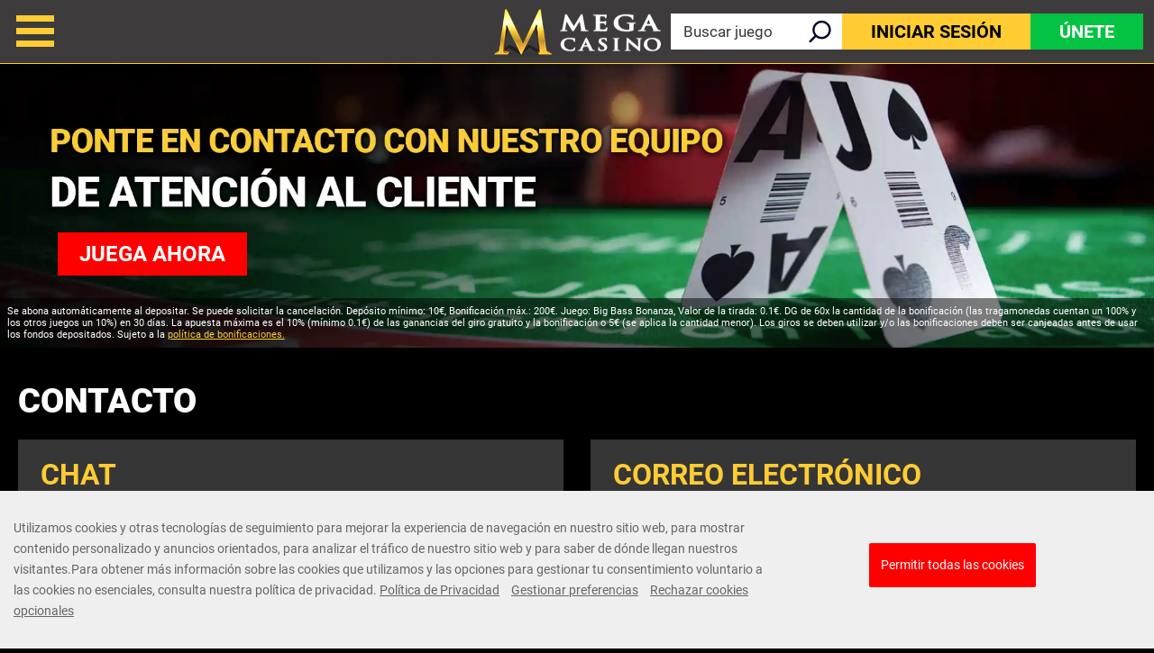

--- FILE ---
content_type: text/html; charset=utf-8
request_url: https://www.megacasinos.es/contacto/
body_size: 11101
content:
<!DOCTYPE html><html lang="es"><head><script id="son-webcomponents">
        (function(w, d){
            function loadScript(){
                var f=d.getElementsByTagName('script')[0],
                j=d.createElement('script');
                j.type = 'module';
                j.src = 'https://service.image-tech-storage.com/workers/webcomponents.1eb34369.js';
                f.parentNode.insertBefore(j, f);
            }
            if('requestIdleCallback' in window){
                var webcomponentsRequestIdleCallback = requestIdleCallback(loadScript, { timeout: 10000 });
            }else{
                loadScript()
            }
        })(window, document);
        </script><script id="son-config">
        	var sonDeepFreeze = function(obj){
			    Object.keys(obj).forEach(function(property){
			      	if ((typeof obj[property] === "object" || Array.isArray(obj[property])) && !Object.isFrozen(obj[property])){
			      		sonDeepFreeze(obj[property]);
			      	} 
			    });
			    return Object.freeze(obj);
		  	};
			Object.defineProperty(window, 'SON_CONFIG', {
				value: sonDeepFreeze({"skin":"MegaCasino.es","displayName":"MegaCasino","license":"ES","family":"MegaCasino","abbrev":"mg-es","cookie_consent":true,"gtm":null,"gtm_layername":"dataLayer","locale":"ES","lang":"es","lang_id":10,"gth_lang_id":10,"segments":["es"],"affiliate":"house_mges0126","dynid":"no_zone","zoneid":"none","currency":{"currency_id":1,"code":"USD","symbol":"$","symbol_place":"before","country":"US","rate":1,"currency_decimal":".","currency_separator":","},"apps":{"enabled":false,"ios":{"id":"1229445985","available":false,"team_id":"DA8PHQG532","bundle_id":"com.megacasino.skillonnet","aths":false,"url":""},"android":{"available":false,"id":"com.megacasino.www","ais":false,"aths":false,"url":""}},"analytics":false,"registration_token":"f4975007-72c7-4d0e-a22d-2c54699e359b","client_type":"subdomain","support_email":"soporte@megacasinos.es","interstitial":false,"registeredUser":false,"pnp":{"enabled":false,"payments":[],"pnp_payments_extra":false},"restrictions":true,"domain":"megacasinos.es","cta":{},"country_name":"UNITED STATES","device":"desktop","isMobile":false,"os":"Mac OS","browser":"Chrome","origin":"https://www.megacasinos.es","resources":"https://service.image-tech-storage.com/workers","isDev":false,"country":"US","regionCode":"OH","city":"Columbus","sub":"www","tld":"es","webcomponents":"https://service.image-tech-storage.com/workers/webcomponents.1eb34369.js"}),
				writable: false
			});
		</script><meta charSet="utf-8"/><link rel="manifest" href="/static/manifests/manifest-es.json"/><meta name="viewport" content="width=device-width"/><link rel="preload" fetchpriority="high" media="(min-width: 768px)" href="https://www.megacasinos.es/api/v1/banners/media/?device=desktop&amp;culture=es&amp;sectionCode=contact-us&amp;layer=background&amp;ver=3.20.0" as="image" type="image/webp"/><link rel="preload" id="pre-bg" fetchpriority="high" media="(max-width: 767px)" href="https://www.megacasinos.es/api/v1/banners/media/?device=mobile&amp;culture=es&amp;sectionCode=contact-us&amp;layer=foreground&amp;ver=3.20.0" as="image" type="image/webp"/><meta name="robots" content="index,follow"/><title>Contacto | Mega Casino</title><meta name="description" content="¿Necesitas ayuda? Contacta con nuestro excepcional equipo de atención al cliente"/><link rel="canonical" href="https://www.megacasinos.es/contacto/"/><link rel="alternate" hrefLang="x-default" href="https://www.megacasino.com/contact/"/><link rel="alternate" hrefLang="en" href="https://www.megacasino.com/contact/"/><link rel="alternate" hrefLang="en-CA" href="https://www.megacasino.com/en-CA/contact/"/><link rel="alternate" hrefLang="en-IE" href="https://www.megacasino.com/en-IE/contact/"/><link rel="alternate" hrefLang="en-NZ" href="https://www.megacasino.com/en-NZ/contact/"/><link rel="alternate" hrefLang="fr-CA" href="https://www.megacasino.com/fr-CA/contact/"/><link rel="alternate" hrefLang="de-DE" href="https://www.megaspielhalle.de/contact/"/><link rel="alternate" hrefLang="en-GB" href="https://www.megacasino.co.uk/contact/"/><link rel="alternate" hrefLang="da" href="https://www.megacasino.dk/contact/"/><link rel="alternate" hrefLang="sv" href="https://se.megacasino.com/contact/"/><link rel="alternate" hrefLang="es" href="https://www.megacasinos.es/contacto/"/><script type="application/ld+json">
                    {
                        "@context": "http://schema.org",
                        "@type": "WebPage",
                        "name": "Contacto | Mega Casino",
                        "description" : "¿Necesitas ayuda? Contacta con nuestro excepcional equipo de atención al cliente",
                        "url": "https://www.megacasinos.es/contacto/"
                    }</script><script>!(function(w,p,f,c){c=w[p]=Object.assign(w[p]||{},{"debug":false,"lib":"/static/partytown/","resolveUrl":"(url, location) => {\r\n        return url;\r\n    }"});c[f]=(c[f]||[]).concat(["twq"])})(window,'partytown','forward');/* Partytown 0.8.0 - MIT builder.io */
!function(t,e,n,i,r,o,a,d,s,c,l,p){function u(){p||(p=1,"/"==(a=(o.lib||"/~partytown/")+(o.debug?"debug/":""))[0]&&(s=e.querySelectorAll('script[type="text/partytown"]'),i!=t?i.dispatchEvent(new CustomEvent("pt1",{detail:t})):(d=setTimeout(f,1e4),e.addEventListener("pt0",w),r?h(1):n.serviceWorker?n.serviceWorker.register(a+(o.swPath||"partytown-sw.js"),{scope:a}).then((function(t){t.active?h():t.installing&&t.installing.addEventListener("statechange",(function(t){"activated"==t.target.state&&h()}))}),console.error):f())))}function h(t){c=e.createElement(t?"script":"iframe"),t||(c.setAttribute("style","display:block;width:0;height:0;border:0;visibility:hidden"),c.setAttribute("aria-hidden",!0)),c.src=a+"partytown-"+(t?"atomics.js?v=0.8.0":"sandbox-sw.html?"+Date.now()),e.querySelector(o.sandboxParent||"body").appendChild(c)}function f(n,r){for(w(),i==t&&(o.forward||[]).map((function(e){delete t[e.split(".")[0]]})),n=0;n<s.length;n++)(r=e.createElement("script")).innerHTML=s[n].innerHTML,e.head.appendChild(r);c&&c.parentNode.removeChild(c)}function w(){clearTimeout(d)}o=t.partytown||{},i==t&&(o.forward||[]).map((function(e){l=t,e.split(".").map((function(e,n,i){l=l[i[n]]=n+1<i.length?"push"==i[n+1]?[]:l[i[n]]||{}:function(){(t._ptf=t._ptf||[]).push(i,arguments)}}))})),"complete"==e.readyState?u():(t.addEventListener("DOMContentLoaded",u),t.addEventListener("load",u))}(window,document,navigator,top,window.crossOriginIsolated);document.currentScript.dataset.partytown="";</script><script type="text/partytown">
                    !function(e,t,n,s,u,a){e.twq||(s=e.twq=function(){s.exe?s.exe.apply(s,arguments):s.queue.push(arguments);
                    },s.version='1.1',s.queue=[],u=t.createElement(n),u.async=!0,u.src='/_next/static/js/twitter.js?ver=3.20.0',
                    a=t.getElementsByTagName(n)[0],a.parentNode.insertBefore(u,a))}(window,document,'script');
                    twq('config','on07r');
                  </script><script async="" src="https://www.googletagmanager.com/gtag/js?id=G-F9LTMB5VDH"></script><script>
						window.dataLayer = window.dataLayer || [];
						function gtag(){dataLayer.push(arguments);}
						gtag('js', new Date());
						gtag('config', 'G-F9LTMB5VDH');</script><script async="">
                            !function(f,b,e,v,n,t,s)
                            {if(f.fbq)return;n=f.fbq=function(){n.callMethod?
                            n.callMethod.apply(n,arguments):n.queue.push(arguments)};
                            if(!f._fbq)f._fbq=n;n.push=n;n.loaded=!0;n.version='2.0';
                            n.queue=[];t=b.createElement(e);t.async=!0;
                            t.src=v;s=b.getElementsByTagName(e)[0];
                            s.parentNode.insertBefore(t,s)}(window, document,'script',
                            'https://connect.facebook.net/en_US/fbevents.js');
                            fbq('init', 2663277803834683);
                            </script><meta name="next-head-count" content="26"/><meta name="theme-color" content="#3d3b3c"/><link rel="icon" type="image/png" href="/img/logos/16x16.png" sizes="16x16"/><link rel="icon" type="image/png" href="/img/logos/32x32.png" sizes="32x32"/><link rel="icon" type="image/png" href="/img/logos/180x180.png" sizes="180x180"/><link rel="icon" type="image/png" href="/img/logos/favicon-192x192.png" sizes="192x192"/><link rel="icon" type="image/png" href="/img/logos/favicon-512x512.png" sizes="512x512"/><link rel="preconnect" href="https://www.primeapi.com" crossorigin="true"/><link rel="preconnect" href="https://fonts.gstatic.com"/><link rel="preconnect" href="https://www.megacasinos.es/api/"/><meta name="apple-touch-fullscreen" content="yes"/><meta name="apple-mobile-web-app-title" content="Expo"/><meta name="apple-mobile-web-app-status-bar-style" content="default"/><meta name="mobile-web-app-capable" content="yes"/><meta name="apple-mobile-web-app-capable" content="yes"/><link rel="apple-touch-icon" href="/img/logos/favicon-192x192.png"/><link rel="apple-touch-startup-image" href="/img/logos/favicon-512x512.png"/><link rel="preload" href="/_next/static/css/b4c3b4140035537f.css" as="style"/><link rel="stylesheet" href="/_next/static/css/b4c3b4140035537f.css" data-n-g=""/><link rel="preload" href="/_next/static/css/f4e07f4c7ad6f711.css" as="style"/><link rel="stylesheet" href="/_next/static/css/f4e07f4c7ad6f711.css" data-n-p=""/><link rel="preload" href="/_next/static/css/579e207e0dcb638c.css" as="style"/><link rel="stylesheet" href="/_next/static/css/579e207e0dcb638c.css"/><link rel="preload" href="/_next/static/css/ec7e9419fde1fd40.css" as="style"/><link rel="stylesheet" href="/_next/static/css/ec7e9419fde1fd40.css"/><noscript data-n-css=""></noscript><script defer="" nomodule="" src="/_next/static/chunks/polyfills-c67a75d1b6f99dc8.js"></script><script defer="" src="/_next/static/chunks/974.5fc52a7e5eb78d41.js"></script><script defer="" src="/_next/static/chunks/1995.daba0cc260371f1d.js"></script><script src="/_next/static/chunks/webpack-b503ff763a7a8c1d.js" defer=""></script><script src="/_next/static/chunks/framework-79bce4a3a540b080.js" defer=""></script><script src="/_next/static/chunks/main-35d4b05399fb70ae.js" defer=""></script><script src="/_next/static/chunks/pages/_app-f31b4644756d3c75.js" defer=""></script><script src="/_next/static/chunks/6196-bc7dd05344a7054f.js" defer=""></script><script src="/_next/static/chunks/4670-adc46bede9786e1f.js" defer=""></script><script src="/_next/static/chunks/8444-cc8c55796fda9239.js" defer=""></script><script src="/_next/static/chunks/pages/contact-e65148c480b9b895.js" defer=""></script><script src="/_next/static/pNBBQ6QlOgorIip11IfSP/_buildManifest.js" defer=""></script><script src="/_next/static/pNBBQ6QlOgorIip11IfSP/_ssgManifest.js" defer=""></script><link rel="modulepreload" as="script" href="https://service.image-tech-storage.com/workers/webcomponents.1eb34369.js"></head><body><div id="__next" data-reactroot=""><div class="GlobalLayout_site-container__6npMw site-container-es"><div><div><div><div class="StickyHeader_header-sticky__qfTOs"><header class="Header_header__U4eRo"><a class="Header_logo__ZM1Zv" href="https://www.megacasinos.es/"><img src="/img/logos/logo.png" width="152" height="53" alt="Mega Casino"/></a><div class="Header_pannel__HMxfm"><a href="#search" class="Header_search-demi__ICbtG"><div><span>Buscar juego</span></div></a><button class="Button_button__Li_Xp button Header_buttons__yFAji Button_light__5na8s Button_medium__wYeku">Iniciar sesión</button><button class="Button_button__Li_Xp button Header_buttons__yFAji Button_default__HGdKU Button_medium__wYeku">Únete</button></div></header></div><section id="main-banner" class="MainBanner_main-banner__PJrX2"><div class="MainBanner_background___ffpU"><picture><source class="cms-img cms-img-0" id="banner-bg-dt" width="1920" height="472" media="(min-width: 768px)" srcSet="https://www.megacasinos.es/api/v1/banners/media/?device=desktop&amp;culture=es&amp;sectionCode=contact-us&amp;layer=background&amp;ver=3.20.0" type="image/webp"/><source class="cms-img cms-img-2" id="banner-bg-mb" width="750" height="360" media="(max-width: 767px)" srcSet="https://www.megacasinos.es/api/v1/banners/media/?device=mobile&amp;culture=es&amp;sectionCode=contact-us&amp;layer=background&amp;ver=3.20.0" type="image/webp"/><img src="https://www.megacasinos.es/api/v1/banners/media/?device=mobile&amp;culture=es&amp;sectionCode=contact-us&amp;layer=background&amp;ver=3.20.0" id="banner-bg" alt="Mega Casino"/></picture></div><div class="MainBanner_foreground__v_Iid"><picture><source class="cms-img cms-img-1" id="banner-fg-dt" width="1920" height="292" media="(min-width: 768px)" srcSet="https://www.megacasinos.es/api/v1/banners/media/?device=desktop&amp;culture=es&amp;sectionCode=contact-us&amp;layer=foreground&amp;ver=3.20.0" type="image/webp"/><source class="cms-img cms-img-3" id="banner-fg-mb" width="750" height="360" media="(max-width: 767px)" srcSet="https://www.megacasinos.es/api/v1/banners/media/?device=mobile&amp;culture=es&amp;sectionCode=contact-us&amp;layer=foreground&amp;ver=3.20.0" type="image/webp"/><img src="https://www.megacasinos.es/api/v1/banners/media/?device=mobile&amp;culture=es&amp;sectionCode=contact-us&amp;layer=foreground&amp;ver=3.20.0" fetchpriority="low" id="banner-fg" alt="Mega Casino"/></picture><button class="Button_button__Li_Xp button offer-but cms-txt cms-txt-3 MainBanner_cta__UtFtT Button_default__HGdKU Button_medium__wYeku"><span class="cms-txt-content">Juega ahora</span></button></div><div class="MainBanner_terms___aRm3 cms-txt cms-txt-4" data-nosnippet="true"><div class="text cms-txt-content">Se abona automáticamente al depositar. Se puede solicitar la cancelación. Depósito mínimo: 10€, Bonificación máx.: 200€. Juego: Big Bass Bonanza, Valor de la tirada: 0.1€. DG de 60x la cantidad de la bonificación (las tragamonedas cuentan un 100% y los otros juegos un 10%) en 30 días. La apuesta máxima es el 10% (mínimo 0.1€) de las ganancias del giro gratuito y la bonificación o 5€ (se aplica la cantidad menor). Los giros se deben utilizar y/o las bonificaciones deben ser canjeadas antes de usar los fondos depositados. Sujeto a la <a href="https://www.megacasinos.es/bonus-policy/">política de bonificaciones.</a></div></div></section><script>
                function getQueryStringParam(key) {
                    var regex = new RegExp("[\?&]" + key + "=([^&#]*)", 'i');
                    var results = regex.exec(location.search);
                    if (!results)
                        return;
                    try {
                        return results[1];
                    }
                    catch (e) {
                        return;
                    }
                }
                function setStorage(key, value) {
                    window.sessionStorage.setItem(key, value);
                }
                function removeStorage(key) {
                    window.sessionStorage.removeItem(key);
                }
                function getStorage(key) {
                    return sessionStorage.getItem(key);
                }
        
                (function () {
                    const key = "mdxlc";
                    const rndKey = "mdxlcr";
                    var bt = getQueryStringParam("bt");
                    var btParam = "";
                    if (bt) {
                            var r = getQueryStringParam("r");
                            if (r) {
                                btParam = "&r=" + r + "&no-cache";
                                setStorage(rndKey, r);
                            }
                            else
                                removeStorage(rndKey);
                        }
                    else {
                        bt = getStorage(key);
                        removeStorage(rndKey);
                    }
                    if (bt) {
                        btParam += "&bt=" + bt;
                        var fg = document.getElementById("banner-fg");
                        var bg = document.getElementById("banner-bg");
                        fg.src = fg.src + btParam;
                        bg.src = bg.src + btParam;
                        
                        var bgdt = document.getElementById("banner-bg-dt");
                        var bgmb = document.getElementById("banner-bg-mb");
                        var fgdt = document.getElementById("banner-fg-dt");
                        var fgmb = document.getElementById("banner-fg-mb");
                        bgdt.srcset = bgdt.srcset + btParam;
                        bgmb.srcset = bgmb.srcset + btParam;
                        fgdt.srcset = fgdt.srcset + btParam;
                        fgmb.srcset = fgmb.srcset + btParam;
                        var banner = document.getElementById("main-banner");
                        banner.classList.add("banner-loading");
                        setStorage(key, bt);
                    }
                })();</script><div class="MainLayout_main__Ft2WD"><section class="section-wrapper"><div class="area-wrapper"><h1>Contacto</h1><div class="section-block"><div class="Contact_contacts__p7X80"><div class="Contact_chat__gNtSA"><h2>CHAT</h2><div><p>Puedes contactar con nuestro equipo de Atención al Cliente mediante el Chat en Vivo que encontrarás en tu zona privada. Para ello es necesario que inicies sesión en la página. Nuestro equipo responderá a la mayor brevedad posible.</p><p>El servicio de chat está disponible de 06:00 a 00:00 GMT.</p></div></div><div class="Contact_email__bojK5"><h2>CORREO ELECTRÓNICO</h2><p>Puedes contactar con nosotros por email siempre que lo necesites escribiendo a:</p><p><a href="/cdn-cgi/l/email-protection#cdbea2bda2bfb9a88da0a8aaacaeacbea4a3a2bee3a8be"><span class="__cf_email__" data-cfemail="65160a150a17110025080002040604160c0b0a164b0016">[email&#160;protected]</span></a></p><p>Nuestro equipo de Atención al Cliente te responderá a la mayor brevedad.</p></div><div class="Contact_problem__8XEDh"><h2>¿Tienes algún problema?</h2><p>Si tienes algún problema al usar nuestra página web, dinos qué te ocurre aquí.</p><div><p><a href="#account/feedback">Reportar un problema</a></p></div></div></div></div></div></section></div><div class="SocialFooter_social-footer__ZOJQo"><span>Síguenos en</span><a href="https://www.facebook.com/MegacasinoEs" target="_blank"><img src="/img/footer/facebook.svg" height="32" width="31" class="facebook-icon" loading="lazy" alt="Facebook"/></a><a href="https://x.com/megacasinoes?s=20" target="_blank"><img src="/img/footer/twitter.svg" height="31" width="31" class="twitter-icon" loading="lazy" alt="Twitter"/></a><a href="https://www.instagram.com/megacasinoespana/" target="_blank"><img src="/img/footer/instagram.svg" height="31" width="31" class="instagram-icon" loading="lazy" alt="Instagram"/></a><a href="https://www.youtube.com/@MegaCasinoEspana" target="_blank"><img src="/img/footer/youtube.svg" height="31" width="31" class="youtube-icon" loading="lazy" alt="YouTube"/></a></div><div class="PaymentsFooter_footer-payment__zLMQN"><h2>Métodos de Pago de Confianza</h2><ul><li><img src="https://www.primeapi.com/static/feeds/payment-options/black/visa.png" alt="Visa" height="57" loading="lazy"/></li><li><img src="https://www.primeapi.com/static/feeds/payment-options/black/mastercard.png" alt="Mastercard" height="57" loading="lazy"/></li><li><img src="https://www.primeapi.com/static/feeds/payment-options/black/pay-paypal.png" alt="PayPal" height="57" loading="lazy"/></li><li><img src="https://www.primeapi.com/static/feeds/payment-options/black/paysafe.png?v=1" alt="Paysafecard" height="57" loading="lazy"/></li><li><img src="https://www.primeapi.com/static/feeds/payment-options/black/cashlib.png" alt="Cashlib" height="57" loading="lazy"/></li><li><img src="https://www.primeapi.com/static/feeds/payment-options/black/apple-pay.png" alt="Apple Pay" height="57" loading="lazy"/></li><li><img src="https://www.primeapi.com/static/feeds/payment-options/black/bizum.png" alt="Bizum" height="57" loading="lazy"/></li></ul></div><footer class="Footer_site-footer__TyG5d"><div class="Footer_footer-main__yr7g6"><div class="Footer_footer-mid__XWtHx"><div class="MenuGroup_menu-group__9Ncq3"><div class="MenuGroup_group__3azQV"><div class="MenuGroup_title__Q87p3">MEGA CASINO</div><ul class="MenuGroup_group-links__oJncc"><li><a data-tk-type="brand" data-tk-value="aboutUs" href="https://www.megacasinos.es/quienes-somos/">Nosotros</a></li><li><a data-tk-type="legal" data-tk-value="mobileApp" href="https://www.megacasinos.es/app-movil/">App Móvil</a></li><li><a data-tk-type="brand" data-tk-value="help" href="https://www.megacasinos.es/ayuda/">Ayuda</a></li><li><a data-tk-type="legal" data-tk-value="contact" href="https://www.megacasinos.es/contacto/">Contacto</a></li><li><a data-tk-type="brand" data-tk-value="payments" href="https://www.megacasinos.es/metodos-de-pago/">Métodos de Pago</a></li><li><a data-tk-value="sitemap" href="https://www.megacasinos.es/site-map/">Mapa del Sitio</a></li><li><a data-tk-type="brand" data-tk-value="affiliates" href="https://www.megacasinos.es/affiliates/">Afiliados</a></li></ul></div><div class="MenuGroup_group__3azQV"><div class="MenuGroup_title__Q87p3">MEJORES CATEGORÍAS</div><ul class="MenuGroup_group-links__oJncc"><li><a data-tk-type="category" data-tk-value="liveCasino" href="https://www.megacasinos.es/ruleta/">Ruleta</a></li><li><a data-tk-type="category" data-tk-value="onlineSlots" href="https://www.megacasinos.es/online-slots/">Slots</a></li><li><a data-tk-type="category" data-tk-value="casinoGames" href="https://www.megacasinos.es/juegos-de-casino/">Más Juegos</a></li><li><a data-tk-type="category" data-tk-value="providers" href="https://www.megacasinos.es/proveedores/">Partners</a></li></ul></div><div class="MenuGroup_group__3azQV"><div class="MenuGroup_title__Q87p3">Seguridad y Privacidad</div><ul class="MenuGroup_group-links__oJncc"><li><a data-tk-type="legal" data-tk-value="responsible" href="https://www.megacasinos.es/juego-mas-seguro/">Juego Más Seguro</a></li><li><a data-tk-type="legal" data-tk-value="bonus" href="https://www.megacasinos.es/bonus-policy/">Política de Bono</a></li><li><a data-tk-type="legal" data-tk-value="terms" href="https://www.megacasinos.es/terms/">Términos y Condiciones</a></li><li><a data-tk-type="legal" data-tk-value="privacy" href="https://www.megacasinos.es/privacy/">Política de Privacidad</a></li><li><a data-tk-type="legal" data-tk-value="juego" href="https://www.megacasinos.es/juego-autorizado/">Juego autorizado</a></li><li><a data-tk-type="legal" data-tk-value="accessibility" href="https://www.megacasinos.es/accessibility/">Accesibilidad</a></li></ul></div></div><div class="License_footer-logos__gyZae"></div></div><div class="Footer_footer-bottom__K2L0T"><div></div><div class="footer-bottom-text"></div></div></div><div class="Footer_copyrights__r5gCo">V: 3.20.0 All rights reserved. January 2025</div></footer></div></div><nav class="MainMenu_main-menu__fEivu"><a class="withMainMenu_hamburger__4zgpj hamburger"></a><div class="MainMenu_inner__m22mw scrollable"><div><div class="MainMenu_top-buttons__0flXb"><button class="Button_button__Li_Xp button MainMenu_buttons__phxyy Button_default__HGdKU Button_medium__wYeku">Únete</button><button class="Button_button__Li_Xp button MainMenu_buttons__phxyy Button_light__5na8s Button_medium__wYeku">Iniciar sesión</button></div></div><ul class="MainMenu_primary__Hapxj"><li><a class="MainMenu_home__zcK4V" data-tk-type="home" data-tk-value="home" href="https://www.megacasinos.es/">Inicio</a></li><li><a class="MainMenu_promotions__xSu6D" data-tk-type="brand" data-tk-value="promotions" href="https://www.megacasinos.es/promociones/">Promociones</a></li><li><a class="MainMenu_liveCasino__mH_Kh" data-tk-type="category" data-tk-value="liveCasino" href="https://www.megacasinos.es/ruleta/">Ruleta</a></li><li><a class="MainMenu_onlineSlots__sO3zZ" data-tk-type="category" data-tk-value="onlineSlots" href="https://www.megacasinos.es/online-slots/">Slots</a></li><li><a class="MainMenu_casinoGames__Re7qZ" data-tk-type="category" data-tk-value="casinoGames" href="https://www.megacasinos.es/juegos-de-casino/">Más Juegos</a></li></ul><ul class="MainMenu_secondry__4_4ph"><li><a data-tk-type="legal" data-tk-value="responsible" href="https://www.megacasinos.es/juego-mas-seguro/">Juego Más Seguro</a></li><li><a data-tk-type="brand" data-tk-value="help" href="https://www.megacasinos.es/ayuda/">Ayuda</a></li><li><a data-tk-type="legal" data-tk-value="contact" href="https://www.megacasinos.es/contacto/">Contacto</a></li><li><a data-tk-type="brand" data-tk-value="aboutUs" href="https://www.megacasinos.es/quienes-somos/">Nosotros</a></li><li><a data-tk-type="blog-home" data-tk-value="blog" href="https://www.megacasinos.es/blog/">Blog</a></li></ul></div></nav><div class="MobileFooter_footer__Zx8ea"><div class="MobileMenu_menu__mgC1E"><ul><li class="MobileMenu_menu-but__AHZyV"><button><img alt="Menu" src="/img/menu/hamburger-footer.png" width="55" height="68" loading="lazy"/><span>Menu</span></button></li><li class="MobileMenu_search-but__TgiIV"><a href="#search"><img src="/img/menu/search-footer.png" width="55" height="68" loading="lazy" alt="Buscar"/><span>Buscar</span></a></li><li><a data-tk-type="brand" data-tk-value="promotions" href="https://www.megacasinos.es/promociones/"><img src="/img/menu/promos-footer.png" width="55" height="68" loading="lazy" alt="Promociones"/><span>Promos</span></a></li><li class="MobileMenu_play-but___oWYl"><div><img src="/img/menu/play-footer.png" width="95" height="68" loading="lazy" alt="Jugar"/><span>Jugar</span></div></li></ul></div></div><div style="position:fixed;bottom:0;right:0;cursor:pointer;transition-duration:0.2s;transition-timing-function:linear;transition-delay:0s;z-index:81;display:inline;opacity:0;visibility:hidden;transition-property:opacity, visibility"><span class="ScrollToTop_scroll-top__LePYD"><img src="/img/top.webp" width="45" height="45" alt="Back to top" loading="lazy" fetchpriority="low"/></span></div></div><div class="Overlay_overlay__Skc9N"></div><div id="cookie-consent"><style>:root {--consent-bar-font-family: roboto, arial, helvetica, sans-serif; --consent-modal-font-family: roboto, arial, helvetica, sans-serif; }</style></div></div></div><script data-cfasync="false" src="/cdn-cgi/scripts/5c5dd728/cloudflare-static/email-decode.min.js"></script><script id="__NEXT_DATA__" type="application/json">{"props":{"pageProps":{"locale":"es","geoContextConfig":{"localization":{"skillCultures":{"default":"EN","cultures":{"EN":{"code":"EN","id":1},"TR":{"code":"TR","id":2},"EL":{"code":"EL","id":3},"RU":{"code":"RU","id":7},"DE":{"code":"DE","id":8},"ES":{"code":"ES","id":10},"IT":{"code":"IT","id":11},"RO":{"code":"RO","id":12},"FR":{"code":"FR","id":13},"SV":{"code":"SV","id":14},"DA":{"code":"DA","id":15},"FI":{"code":"FI","id":16},"HU":{"code":"HU","id":17},"BG":{"code":"BG","id":18},"NO":{"code":"NO","id":20},"PL":{"code":"PL","id":21},"PT":{"code":"PT","id":22},"CZ":{"code":"CZ","id":23},"SK":{"code":"SK","id":24},"HR":{"code":"HR","id":25},"BR":{"code":"pt-BR","id":26},"AR":{"code":"AR","id":6},"HE":{"code":"HE","id":4},"JA":{"code":"JA","id":5},"KA":{"code":"KA","id":19},"TH":{"code":"TH","id":28},"NL":{"code":"NL","id":9}}},"default":"en","cultures":{"en":{"currency":"EUR","skillCulture":"EN"},"en-ROW":{"currency":"EUR","skillCulture":"EN"},"en-EU":{"currency":"EUR","skillCulture":"EN"},"en-GB":{"currency":"GBP","skillCulture":"EN"},"en-NZ":{"currency":"NZD","skillCulture":"EN"},"en-CA":{"currency":"CAD","skillCulture":"EN"},"en-IN":{"currency":"INR","skillCulture":"EN"},"en-IE":{"currency":"EUR","skillCulture":"EN"},"nb-NO":{"currency":"NOK","skillCulture":"NO"},"da":{"currency":"DKK","skillCulture":"DA"},"sv":{"currency":"SEK","skillCulture":"SV"},"pt-BR":{"currency":"BRL","skillCulture":"BR"},"fi":{"currency":"EUR","skillCulture":"FI"},"es":{"currency":"EUR","skillCulture":"ES"},"de":{"currency":"EUR","skillCulture":"DE"},"de-DE":{"currency":"EUR","skillCulture":"DE"},"fr-CA":{"currency":"CAD","skillCulture":"FR"}}},"intialCurrency":{"iso":"EUR","rate":1},"initialCountry":{"iso2":"ES","name":""},"initialCulture":"es","initialRegion":null,"initialRestriction":null,"restriction":null,"restriction_level":null,"brandCode":"MC","endpoints":{"geoService":{"client":"https://www.primeapi.com/geo/v1/geo-info"},"currencyService":{"client":"https://www.primeapi.com/currency/v1","server":"http://www.primeapi.com/currency/v1"}},"fallbacks":{"rates":{"USD":1.0155,"CAD":1.3194,"GBP":0.86778,"DKK":7.4365,"SEK":10.6368,"NOK":9.9718,"BRL":5.1933,"INR":80.692,"NZD":1.6499},"geoInfo":{"country":{"name":"United Kingdom of Great Britain and Northern Ireland","iso2":"GB","native_lang":"en","prime_lang":"en"},"region":null,"restriction":null,"restriction_level":null}}},"skillContextConfig":{"initialUserContext":{"skinName":"MegaCasino","license":"MGA","country":"ES","userCountry":"ES","code":"MC","localCode":"MCES","apiCode":"MCES","culture":"es","platformUnderMaintenance":false},"initialSkillCulture":{"code":"ES","id":10},"brandCode":"MC","fallbacks":{"userContext":{"skinName":"MegaCasino","license":"MGA","country":"ES","userCountry":"ES","code":"MC","localCode":"MCES","apiCode":"MCES","culture":"es","platformUnderMaintenance":false}},"endpoints":{"userContextService":{"client":"https://www.primeapi.com/brands/v1/user-context","server":"http://www.primeapi.com/brands/v1/user-context"},"platformUnderMaintenance":{"client":"https://www.primeapi.com/brands/v1/platform-maintenance/"}}},"currency":{"iso":"EUR","rate":1},"path":"/quienes-somos/","dehydratedState":{"mutations":[],"queries":[{"state":{"data":{"image":{"default":{"rect":{"cdn":"https://www.primeapi.com/optimizer/v1/game-image/webp?path=gameRes/rect/","width":[500,350,250]},"sq":{"cdn":"https://www.primeapi.com/optimizer/v1/game-image/webp?path=gameRes/sq/","width":[500,350,250,200]}},"custome":{"rect":{"cdn":"cdn/games/rect/","width":[500,350,250]},"sq":{"cdn":"cdn/games/sq/","width":[500,350,250,200]}}},"currency_factors":{"DKK":{"default":"10","providers":{}},"CAD":{"default":"1","providers":{}},"NZD":{"default":"1","providers":{}},"GBP":{"default":"1","providers":{}},"EUR":{"default":"1","providers":{}},"INR":{"default":"80","providers":{"relax":100,"red_tiger":100,"netent":100,"pragmatic":70,"yggdrasil":100}},"NOK":{"default":"10","providers":{}},"SEK":{"default":"10","providers":{}},"BRL":{"default":"4.5","providers":{"gvg":4.5,"yggdrasil":5,"pragmatic":5,"nyx":4.5,"netent":2,"playngo":2,"red tiger":4,"blueprint":5,"oryx":4,"relax":3,"stakelogic":4.5,"igt":4.5,"edict":5}}}},"dataUpdateCount":1,"dataUpdatedAt":1766669019914,"error":null,"errorUpdateCount":0,"errorUpdatedAt":0,"fetchFailureCount":0,"fetchMeta":null,"isFetching":false,"isInvalidated":false,"isPaused":false,"status":"success"},"queryKey":["specs"],"queryHash":"[\"specs\"]"},{"state":{"data":[{"name":"Visa","key":"visa","has_info":false,"slug":"visa-mastercard","img_url":"https://www.primeapi.com/static/feeds/payment-options/visa.svg","dark_img_url":"https://www.primeapi.com/static/feeds/payment-options/black/visa.png","light_img_url":"https://www.primeapi.com/static/feeds/payment-options/white/visa.png"},{"name":"Mastercard","key":"mastercard","has_info":false,"slug":"visa-mastercard","img_url":"https://www.primeapi.com/static/feeds/payment-options/mastercard.svg","dark_img_url":"https://www.primeapi.com/static/feeds/payment-options/black/mastercard.png","light_img_url":"https://www.primeapi.com/static/feeds/payment-options/white/mastercard.png"},{"name":"PayPal","key":"paypal","has_info":false,"slug":"paypal","img_url":"https://www.primeapi.com/static/feeds/payment-options/pay-paypal.svg","dark_img_url":"https://www.primeapi.com/static/feeds/payment-options/black/pay-paypal.png","light_img_url":"https://www.primeapi.com/static/feeds/payment-options/white/pay-paypal.png"},{"name":"Paysafecard","key":"paysafecard","has_info":false,"slug":"paysafecard","img_url":"https://www.primeapi.com/static/feeds/payment-options/paysafe.png?v=1","dark_img_url":"https://www.primeapi.com/static/feeds/payment-options/black/paysafe.png?v=1","light_img_url":"https://www.primeapi.com/static/feeds/payment-options/white/paysafe.png?v=1"},{"name":"Cashlib","key":"cashlib","has_info":false,"slug":"cashlib","img_url":"https://www.primeapi.com/static/feeds/payment-options/cashlib.png","dark_img_url":"https://www.primeapi.com/static/feeds/payment-options/black/cashlib.png","light_img_url":"https://www.primeapi.com/static/feeds/payment-options/white/cashlib.png"},{"name":"Apple Pay","key":"apple-pay","has_info":false,"slug":"apple-pay","img_url":"https://www.primeapi.com/static/feeds/payment-options/apple-pay.png","dark_img_url":"https://www.primeapi.com/static/feeds/payment-options/black/apple-pay.png","light_img_url":"https://www.primeapi.com/static/feeds/payment-options/white/apple-pay.png"},{"name":"Bizum","key":"bizum","has_info":false,"slug":"bizum","img_url":"https://www.primeapi.com/static/feeds/payment-options/bizum.png","dark_img_url":"https://www.primeapi.com/static/feeds/payment-options/black/bizum.png","light_img_url":"https://www.primeapi.com/static/feeds/payment-options/white/bizum.png"}],"dataUpdateCount":1,"dataUpdatedAt":1766669019919,"error":null,"errorUpdateCount":0,"errorUpdatedAt":0,"fetchFailureCount":0,"fetchMeta":null,"isFetching":false,"isInvalidated":false,"isPaused":false,"status":"success"},"queryKey":["payment-options"],"queryHash":"[\"payment-options\"]"},{"state":{"data":{},"dataUpdateCount":1,"dataUpdatedAt":1766669019926,"error":null,"errorUpdateCount":0,"errorUpdatedAt":0,"fetchFailureCount":0,"fetchMeta":null,"isFetching":false,"isInvalidated":false,"isPaused":false,"status":"success"},"queryKey":["page","/quienes-somos/","es"],"queryHash":"[\"page\",\"/quienes-somos/\",\"es\"]"}]}},"__N_SSG":true},"page":"/contact","query":{},"buildId":"pNBBQ6QlOgorIip11IfSP","isFallback":false,"dynamicIds":[60974,71995],"gsp":true,"locale":"es","locales":["en","en-CA","en-IE","en-NZ","fr-CA","de-DE","en-GB","da","sv","es"],"defaultLocale":"en","domainLocales":[{"domain":"www.megacasino.com","locales":["en","en-CA","en-IE","en-NZ","fr-CA"],"defaultLocale":"en","http":false},{"domain":"www.megaspielhalle.de","locales":["de-DE"],"defaultLocale":"de-DE","http":false},{"domain":"www.megacasino.co.uk","locales":["en-GB"],"defaultLocale":"en-GB","http":false},{"domain":"www.megacasino.dk","locales":["da"],"defaultLocale":"da","http":false},{"domain":"se.megacasino.com","locales":["sv"],"defaultLocale":"sv","http":false},{"domain":"www.megacasinos.es","locales":["es"],"defaultLocale":"es","http":false}],"scriptLoader":[]}</script><script id="tracking">
							(function (w, o, b) {
								w['PGTrackingObject'] = o;
								w[o] = w[o] || function () {(w[o].q = w[o].q || []).push(arguments);};
								w[o].b = b;
							})(window, 'pg', 'https://www.primeapi.com/PrimeServices/ActivityService/');
						</script><script>
                            (function (w, d, b, s) {
								var a = d.createElement('script');
								var  m = d.getElementsByTagName('script')[0];
								a.async = true;
								a.src = b+s;
								m.parentNode.insertBefore(a, m);
                    })(window, document, 'https://www.primeapi.com/PrimeServices/ActivityService/', 'Activity.1.3.5.1.min.js?v=1.5');</script><script async="" type="application/ld+json">{"@context":"https://schema.org","@type":"Casino","additionalType":"http://www.productontology.org/id/Online_casino","mainEntityOfPage":"https://www.megacasinos.es/","identifier":"https://en.wikipedia.org/wiki/Online_casino","alternateName":["casino","slots","Ruleta"],"name":"Mega Casino","image":["https://www.megacasinos.es/img/logo.png"],"url":"https://www.megacasinos.es/","telephone":"+357 25279200","priceRange":"€€€","paymentAccepted":["PayPal","CASHlib","payz","ApplePay","mastercard","VISA","bizum","FastBankTransfer"],"currenciesAccepted":"EUR","description":"Disfruta de la experiencia más auténtica de casino en vivo y disfruta con más de 3.000 juegos de casino online","disambiguatingDescription":"Mega Casino es una plataforma de casino online que ofrece un amplio catálogo de más de 3.000 juegos, incluyendo slots y otros juegos de casino. Nuestra misión es proporcionar la mejor experiencia de casino online con juegos actualizados semanalmente de los principales proveedores internacionales.","knowsLanguage":["Spanish"],"openingHoursSpecification":{"@type":"OpeningHoursSpecification","dayOfWeek":["Monday","Tuesday","Wednesday","Thursday","Friday","Saturday","Sunday"],"opens":"00:00","closes":"23:59"},"sameAs":["https://x.com/megacasinoes","https://www.instagram.com/megacasinoespana/","https://www.facebook.com/MegacasinoEs","https://www.youtube.com/@MegaCasinoEspana"],"makesOffer":{"@type":"Offer","itemOffered":[{"@type":"Thing","name":"Slots","@id":"https://www.megacasinos.es/online-slots/","sameAs":"https://es.wikipedia.org/wiki/M%C3%A1quinas_tragamonedas"},{"@type":"Thing","name":"Casino en vivo","@id":"https://www.megacasinos.es/casino-en-vivo/","sameAs":"https://es.wikipedia.org/wiki/Casino_en_l%C3%ADnea"},{"@type":"Thing","name":"Ruleta","@id":"https://www.megacasinos.es/ruleta/","sameAs":"https://es.wikipedia.org/wiki/Ruleta"},{"@type":"Thing","name":"Blackjack","@id":"https://www.megacasinos.es/blackjack/","sameAs":"https://es.wikipedia.org/wiki/Blackjack"},{"@type":"Thing","name":"Slots Megaways","@id":"https://www.megacasinos.es/megaways/","sameAs":"https://en.wikipedia.org/wiki/Megaways"},{"@type":"Thing","name":"Slots con Jackpot","@id":"https://www.megacasinos.es/jackpots/"},{"@type":"Thing","name":"Slingo","@id":"https://www.megacasinos.es/slingo/"},{"@type":"Thing","name":"Rasca y Gana","@id":"https://www.megacasinos.es/rasca-y-gana/"},{"@type":"Thing","name":"Video Bingo","@id":"https://www.megacasinos.es/video-bingo/","sameAs":"https://es.wikipedia.org/wiki/Bingo"},{"@type":"Thing","name":"Juegos de Casino","@id":"https://www.megacasinos.es/juegos-de-casino/","sameAs":"https://es.wikipedia.org/wiki/Juegos_de_casino"}]},"ContactPoint":{"@type":"ContactPoint","name":"Mega Casino","availableLanguage":["Spanish"],"email":"soporte@megacasinos.es","areaserved":["Spain"],"contactType":"customer support"},"address":{"@type":"PostalAddress","addressCountry":"Spain"},"potentialAction":{"@type":"InteractAction","result":["Slots","Casino en vivo","Ruleta","Blackjack","Slots Megaways","Slots con Jackpot","Slingo","Rasca y Gana","Video Bingo","Juegos de Casino"]}}</script><script async="" type="application/ld+json">[{"@context":"http://schema.org","@type":"SiteNavigationElement","name":"Home","description":"Disfruta de la experencia más auténtica de casino en vivo y disfruta con más de 2.000 juegos de casino online","url":"https://www.megacasinos.es/"},{"@context":"http://schema.org","@type":"SiteNavigationElement","name":"Promotions","description":"Descubre promociones exclusivas de Mega Casino: bono de bienvenida, tiradas gratis, programa de fidelidad, torneos de slots y mucho más. ¡Regístrate ya!","url":"https://www.megacasinos.es/promotions/"},{"@context":"http://schema.org","@type":"SiteNavigationElement","name":"Slots","description":"Disfruta de un enorme catálogo de slots online con infinita variedad de tragaperras, jackpots, bonos, tiradas gratis y grandes premios potenciales.","url":"https://www.megacasinos.es/online-slots/"},{"@context":"http://schema.org","@type":"SiteNavigationElement","name":"Live Casino","description":"Explora todos los juegos de casino en vivo de Mega Casino. Grandes premios, promociones y bonos de casino. ¡Disponible en cualquier dispositivo!","url":"https://www.megacasinos.es/live-casino/"},{"@context":"http://schema.org","@type":"SiteNavigationElement","name":"Juego Más Seguro","description":"Consulta nuestra guía de juego responsable y aprende a jugar de manera segura","url":"https://www.megacasinos.es/juego-mas-seguro/"},{"@context":"http://schema.org","@type":"SiteNavigationElement","name":"Ayuda","description":"Encuentra respuesta a las preguntas más frecuentes para disfrutar de nuestro casino online al máximo","url":"https://www.megacasinos.es/ayuda/"},{"@context":"http://schema.org","@type":"SiteNavigationElement","name":"Nosotros","description":"Nuestra principal misión en ofrecer la mejor experiencia de casino online. Aquí te explicamos más","url":"https://www.megacasinos.es/quienes-somos/"}]</script><script src="https://js.adsrvr.org/up_loader.1.1.0.js" type="text/javascript"></script><son-cookie-consent
                    device="desktop"
                    country="US"
                    lang="es"
                    skin="MegaCasino.es"
                    langid="10"
                ></son-cookie-consent><script>
                function updateCookie() {
                    window.dispatchEvent(new CustomEvent('openCookieConsentModal'))
                }
            </script><script defer src="https://static.cloudflareinsights.com/beacon.min.js/vcd15cbe7772f49c399c6a5babf22c1241717689176015" integrity="sha512-ZpsOmlRQV6y907TI0dKBHq9Md29nnaEIPlkf84rnaERnq6zvWvPUqr2ft8M1aS28oN72PdrCzSjY4U6VaAw1EQ==" data-cf-beacon='{"version":"2024.11.0","token":"48bb4ca5b5e24d2fbbf487111cace65e","r":1,"server_timing":{"name":{"cfCacheStatus":true,"cfEdge":true,"cfExtPri":true,"cfL4":true,"cfOrigin":true,"cfSpeedBrain":true},"location_startswith":null}}' crossorigin="anonymous"></script>
</body></html>

--- FILE ---
content_type: text/css; charset=UTF-8
request_url: https://www.megacasinos.es/_next/static/css/b4c3b4140035537f.css
body_size: 7595
content:
.Overlay_overlay__Skc9N{width:100vw;height:100vh;background:rgba(0,0,0,.7);display:none;position:fixed;top:0;left:0;z-index:3}body.account .Overlay_overlay__Skc9N,body.game .Overlay_overlay__Skc9N,body.game-search .Overlay_overlay__Skc9N,body.menu-open .Overlay_overlay__Skc9N,body.popup-fixed .Overlay_overlay__Skc9N,body.popup-open .Overlay_overlay__Skc9N{display:block}.GlobalLayout_site-container__6npMw{position:relative}.Button_button__Li_Xp{color:#fff;background-color:#04c342;padding:.48em 1em .52em;font-size:3rem;font-weight:700;line-height:100%;display:inline-block;font-family:inherit;cursor:pointer;height:auto;text-align:center;text-transform:uppercase;vertical-align:top;transition:all .5s;border:0 transparent}.blog .Button_button__Li_Xp{font-size:1.7rem}@media screen and (max-width:767px) and (orientation:portrait){.Button_button__Li_Xp{font-size:2rem}}.Button_button__Li_Xp:focus,.Button_button__Li_Xp:hover{color:#fff;background-color:#2a9f37}.Button_light__5na8s{background-color:#fc3;color:#000}.Button_light__5na8s:focus,.Button_light__5na8s:hover{background-color:#fce391;color:#000}.Button_play__R_k8i{background-color:#fe0000;color:#fff}.Button_play__R_k8i:focus,.Button_play__R_k8i:hover{background-color:#c00;color:#fff}.Button_secondery__kiYCm{color:#fff;background-color:#04c342;font-size:3rem;font-weight:700}@media screen and (max-width:767px) and (orientation:portrait){.Button_secondery__kiYCm{font-size:2rem}}.Button_secondery__kiYCm:hover{background-color:#2a9f37}.Button_secondery-light__lmKC0{color:#fff;background-color:#04c342;font-size:3rem;font-weight:700}@media screen and (max-width:767px) and (orientation:portrait){.Button_secondery-light__lmKC0{font-size:2rem}}.Button_secondery-light__lmKC0:hover{background-color:#2a9f37}body:not(.son-loaded) .Button_default__HGdKU.Button_loading__V_RYi,body:not(.son-loaded) .Button_default__HGdKU.Button_loading__V_RYi:hover,body:not(.son-loaded) .Button_light__5na8s.Button_loading__V_RYi,body:not(.son-loaded) .Button_light__5na8s.Button_loading__V_RYi:hover,body:not(.son-loaded) .Button_secondery-light__lmKC0.Button_loading__V_RYi,body:not(.son-loaded) .Button_secondery-light__lmKC0.Button_loading__V_RYi:hover,body:not(.son-loaded) .Button_secondery__kiYCm.Button_loading__V_RYi,body:not(.son-loaded) .Button_secondery__kiYCm.Button_loading__V_RYi:hover{animation:Button_Gradient__VjVdA 2.5s ease infinite;cursor:wait;background:linear-gradient(-45deg,#04c342,#003603,#04c342);background-size:400% 400%;color:#fff}@keyframes Button_Gradient__VjVdA{0%{background-position:0 50%}50%{background-position:100% 50%}to{background-position:0 50%}}.Button_medium__wYeku{font-size:2rem}.Button_small__dYSq_{font-size:1.8rem}.Header_header__U4eRo{width:100%;display:flex;background-color:#3d3b3c;position:relative;z-index:2;box-shadow:0 0 12px rgba(0,0,0,.4);align-items:center;justify-content:flex-start;padding-left:64px;border-bottom:1px solid #fc3;height:71px}@media screen and (min-width:1280px){.Header_header__U4eRo{justify-content:center;padding-left:0}}@media screen and (max-width:767px) and (orientation:portrait){.Header_header__U4eRo{padding-left:0;height:auto;justify-content:space-between}}.Header_pannel__HMxfm{display:inline-flex;position:absolute;right:0;gap:12px;margin-right:12px}@media screen and (max-width:767px) and (orientation:portrait){.Header_search-demi__ICbtG{display:none}.Header_pannel__HMxfm{gap:0;margin-right:0}}a.Header_logo__ZM1Zv{display:inline-block;padding:9px 0 6px}a.Header_logo__ZM1Zv img{display:block;width:100%;max-height:53px}@media screen and (max-width:1279px){a.Header_logo__ZM1Zv{margin-left:8px}}@media screen and (max-width:767px) and (orientation:portrait){a.Header_logo__ZM1Zv{width:118px;margin:0 0 0 3.2vw}a.Header_logo__ZM1Zv img{height:auto;width:100%}}a.Header_search-demi__ICbtG>div{display:flex;width:190px;height:40px;padding:0 0 0 14px;background:#fff url(/img/icons/search.png) no-repeat right 12px center;color:#383838;font-size:1.7rem;line-height:100%;cursor:pointer;box-sizing:border-box;align-items:center}@media screen and (max-width:800px){a.Header_search-demi__ICbtG>div{width:48px}a.Header_search-demi__ICbtG>div>span{display:none}}a.Header_search-demi__ICbtG{text-decoration:none}.Header_buttons__yFAji{font-size:125%;padding:.5em 1.6em}@media screen and (max-width:767px) and (orientation:portrait){.Header_buttons__yFAji{height:28px;padding:1px 10px 0;margin:13px 12px 3.2vw 0;font-size:1.6rem}.site-container-de-DE .Header_buttons__yFAji,.site-container-es .Header_buttons__yFAji{height:28px;padding:1px 6px 0;margin:13px 6px 3.2vw 0;font-size:1.5rem}}.MenuGroup_menu-group__9Ncq3{display:inline-grid;grid-template-columns:auto auto auto;grid-column-gap:4%;text-align:left;font-size:max(1vw,12px);width:60%;max-width:1000px}@media screen and (max-width:1180px){.MenuGroup_menu-group__9Ncq3{grid-template-columns:auto auto auto;width:100%;display:grid;grid-row-gap:4vw;margin-bottom:1em}}@media screen and (max-width:767px) and (orientation:portrait){.MenuGroup_menu-group__9Ncq3{grid-template-columns:1fr;font-size:medium}}.MenuGroup_title__Q87p3{margin:0 0 15px;padding:0;font-weight:700;font-size:2.6rem;line-height:115%;color:#fc3;text-transform:uppercase}@media screen and (max-width:767px) and (orientation:portrait){.MenuGroup_title__Q87p3{font-size:115%;line-height:115%;margin:0 0 3vw}}.MenuGroup_group-links__oJncc{margin:0;padding:0}@media screen and (max-width:767px) and (orientation:portrait){.MenuGroup_menu-group__9Ncq3{font-size:medium}.MenuGroup_group-links__oJncc{display:flex;justify-content:flex-start;flex-wrap:wrap}}.MenuGroup_group__3azQV li{display:block;margin:0 0 10px;font-size:1.8rem;line-height:115%;list-style:none;color:#fff}@media screen and (max-width:767px) and (orientation:portrait){.MenuGroup_group__3azQV li{font-size:90%;line-height:115%;margin:0 0 3vw}.MenuGroup_group__3azQV li:after{content:"|";display:inline-block;margin:0 5.2vw;color:#fff;font-size:4vw;line-height:100%}.MenuGroup_group__3azQV li:last-child:after{content:"";margin:0}}.MenuGroup_group__3azQV a{color:inherit;text-decoration:none}.MenuGroup_group__3azQV a:hover{color:#fc3;text-decoration:underline}.License_footer-logos__gyZae{margin-bottom:30px;max-width:40%;text-align:center;font-size:0;opacity:.7}.License_footer-logos__gyZae>img{display:inline-block;margin-top:10px}@media screen and (max-width:1179px){.License_footer-logos__gyZae{margin:10px 0;max-width:unset}}@media screen and (max-width:767px){.License_footer-logos__gyZae{margin:0 0 10px;max-width:92vw;overflow:hidden}}.License_prime__25nDv{display:inline-flex;-moz-column-gap:20px;column-gap:20px;align-items:center;flex-wrap:wrap;justify-content:center}.License_prime__25nDv img{max-width:36vw}.License_gz__zbtDJ,.License_partners__hcAkY{padding-top:3%}footer.Footer_site-footer__TyG5d{width:100%;background-color:#363636;color:#fff;padding:25px 0 0}@media screen and (max-width:767px) and (orientation:portrait){footer.Footer_site-footer__TyG5d{margin-bottom:16.9vw}}footer.Footer_site-footer__TyG5d .Footer_footer-bottom__K2L0T a,footer.Footer_site-footer__TyG5d .Footer_footer-bottom__K2L0T a:hover{color:#fc3;text-decoration:underline}footer.Footer_footer-bottom__K2L0T a{color:#fff;text-decoration:underline;-webkit-text-decoration-color:rgba(0,7,45,.6);text-decoration-color:rgba(0,7,45,.6)}footer.Footer_footer-bottom__K2L0T a:hover{color:#fff;text-decoration:none}.Footer_footer-main__yr7g6{width:95%;margin:auto}@media screen and (max-width:767px) and (orientation:portrait){.Footer_footer-main__yr7g6{width:92%}}.Footer_footer-mid__XWtHx{display:flex;flex-wrap:wrap;justify-content:space-between;margin-bottom:1em}@media screen and (max-width:1179px){.Footer_footer-mid__XWtHx{flex-direction:column}}.Footer_footer-bottom__K2L0T{font-size:85%;line-height:145%}.Footer_copyrights__r5gCo{background-color:#fc3;color:#000;padding:5px 0;font-size:12px;line-height:115%;text-align:center;margin-top:25px}.StickyHeader_header-sticky__qfTOs{position:sticky;top:31px;left:0;z-index:2}.site-container-en .StickyHeader_header-sticky__qfTOs,.site-container-en-CA .StickyHeader_header-sticky__qfTOs,.site-container-en-GB .StickyHeader_header-sticky__qfTOs,.site-container-en-IE .StickyHeader_header-sticky__qfTOs,.site-container-en-IN .StickyHeader_header-sticky__qfTOs,.site-container-en-NZ .StickyHeader_header-sticky__qfTOs,.site-container-es .StickyHeader_header-sticky__qfTOs,.site-container-fi .StickyHeader_header-sticky__qfTOs,.site-container-fr-CA .StickyHeader_header-sticky__qfTOs,.site-container-nb-NO .StickyHeader_header-sticky__qfTOs,.site-container-pt-BR .StickyHeader_header-sticky__qfTOs{top:0}@media screen and (max-width:767px) and (orientation:portrait){.StickyHeader_header-sticky__qfTOs{position:static;top:53px}}a.LinkButton_link-button__BbTLj{align-self:center}a.LinkButton_link-button__BbTLj,a.LinkButton_link-button__BbTLj:hover{text-decoration:none;font-weight:900}.MainBanner_main-banner__PJrX2{position:relative;background-color:#3d3b3c;width:100%}.MainBanner_main-banner__PJrX2 img{display:block;max-width:100%}.MainBanner_main-banner__PJrX2 a{color:#fff}.MainBanner_cta__UtFtT{cursor:pointer;margin-left:5%;background-color:#fe0000;font-size:230%}.MainBanner_cta__UtFtT:active,.MainBanner_cta__UtFtT:focus,.MainBanner_cta__UtFtT:hover{background-color:#c00}@media screen and (max-width:1500px){.MainBanner_cta__UtFtT{font-size:150%}}.MainBanner_foreground__v_Iid{position:absolute;top:0;left:0}@media screen and (min-width:768px) and (max-width:1280px){.MainBanner_foreground__v_Iid{top:-1vh}}.MainBanner_foreground__v_Iid img{height:auto;cursor:pointer}.MainBanner_terms___aRm3{position:absolute;bottom:0;left:0;width:100%;padding:.6%;background-color:rgba(0,0,0,.5);font-size:11px;line-height:normal;color:#fff}@media screen and (max-width:1024px){.MainBanner_terms___aRm3{padding:.5% 1.5%}}.MainBanner_terms___aRm3 a{color:#fc3}.MainBanner_background___ffpU img{height:auto;width:100%}@media screen and (max-width:1023px) and (orientation:landscape){.MainBanner_terms___aRm3{font-size:8px}}@media screen and (max-width:767px) and (orientation:portrait){.MainBanner_background___ffpU img{height:calc(100vw / (760 / 360))}.MainBanner_terms___aRm3{position:static;padding:1.5vw;font-size:8px;background-color:#3d3b3c;color:#c6c6c6;line-height:115%}.MainBanner_cta__UtFtT,.MainBanner_foreground__v_Iid button{display:none}.MainBanner_game__BrtI9{position:static}.MainBanner_bt__Lzgcf{position:absolute}}.MainBanner_background___ffpU img{background-size:contain;background-repeat:no-repeat}.MainBanner_opaque__syQfZ{opacity:1!important}.MainBanner_displayed__F4Ll4{display:inline!important;display:initial!important}.banner-loading .MainBanner_cta__UtFtT,.banner-loading .MainBanner_terms___aRm3>div{opacity:0;transition:opacity .1s ease-in-out}.MainBannerSlider_slider__ebsFg{position:relative;width:100%;overflow:hidden;height:auto}.MainBannerSlider_slide-container__unPE_{display:flex;transition:transform .3s ease;transform:translateZ(0);height:100%}.MainBannerSlider_slide-item__i7sD7{display:flex;flex:0 0 100%}.MainBannerSlider_navButton__26H9D{position:absolute;top:50%;transform:translateY(-50%);color:#fff;border:none;cursor:pointer;font-size:24px;padding:10px;z-index:1;height:100%;width:40px}.MainBannerSlider_navButton__26H9D:first-of-type{background:transparent url("[data-uri]") no-repeat 50%;left:0}.MainBannerSlider_navButton__26H9D:last-of-type{background:transparent url("[data-uri]") no-repeat 50%;right:0}.MainBannerSlider_pagination__PKbYU{position:absolute;bottom:13%;left:50%;transform:translateX(-50%);display:flex;gap:10px}@media screen and (max-width:1500px){.MainBannerSlider_pagination__PKbYU{position:absolute;bottom:unset;left:50%;transform:translateX(-50%);display:flex;gap:10px;top:4%}}.MainBannerSlider_dot__gIFUd{width:10px;height:10px;background-color:#485961;border-radius:50%;cursor:pointer;transition:background-color .3s}.MainBannerSlider_dot__gIFUd.MainBannerSlider_active__hBLNe{background-color:#d9d9d9}@media screen and (max-width:1024px){.MainBannerSlider_navButton__26H9D{width:35px}}@media screen and (max-width:767px) and (orientation:portrait){.MainBannerSlider_navButton__26H9D{display:none}.MainBannerSlider_pagination__PKbYU{bottom:auto;top:calc(48vw - 15px)}}.Pwa_pwa__eBIUy{display:none;background:#3d3b3c;justify-content:space-between;align-items:center;border-top:1px solid #fff;padding:10px;transition:bottom .5s;position:fixed;left:0;bottom:0;width:100%}.Pwa_active__1QbkN{bottom:52px}.Pwa_container__frvkT{display:flex;align-items:center;flex:2 1}.Pwa_container__frvkT img{margin-right:10px;width:30px;height:30px}.Pwa_text__kBh5S{color:#fff}@media screen and (max-width:767px){.Pwa_pwa__eBIUy{display:flex}.Pwa_active__1QbkN{bottom:16.9vw}}.MobileMenu_menu__mgC1E{width:100%;height:16.9vw;position:relative;bottom:0;left:0;right:0;border-top:2px solid #635e3e;z-index:70;box-sizing:border-box;background:linear-gradient(180deg,#1c1a1a 0,#000);display:none}.MobileMenu_menu__mgC1E ul .MobileMenu_goto-but__lWnky span,.MobileMenu_menu__mgC1E ul .MobileMenu_play-but___oWYl span{color:#fff}@media screen and (max-width:767px) and (orientation:portrait){.MobileMenu_menu__mgC1E{display:block}}.MobileMenu_menu__mgC1E ul{height:100%;display:flex;flex-wrap:wrap;justify-content:center;padding:0;margin:0}.MobileMenu_menu__mgC1E ul li{width:25%;margin:0;list-style:none;box-sizing:border-box}.MobileMenu_menu__mgC1E ul .MobileMenu_goto-but__lWnky{width:50%}.MobileMenu_menu__mgC1E .MobileMenu_help-but__BGip3,.MobileMenu_menu__mgC1E .MobileMenu_menu-but__AHZyV,.MobileMenu_menu__mgC1E .MobileMenu_promo-but__rN9IR,.MobileMenu_menu__mgC1E .MobileMenu_search-but__TgiIV{border-right:.52vw solid #635e3e}.MobileMenu_menu__mgC1E ul li>*{background-color:transparent;font-size:3vw;line-height:100%;color:#fc3;font-weight:400;display:flex;flex-direction:column;justify-content:flex-start;width:100%;height:100%;padding:1.3vw 0 0;text-transform:uppercase;border-radius:0;align-items:center;text-decoration:none}.MobileMenu_menu__mgC1E ul li button{border:0 transparent}.MobileMenu_menu__mgC1E ul .MobileMenu_goto-but__lWnky,.MobileMenu_menu__mgC1E ul .MobileMenu_play-but___oWYl{background:linear-gradient(180deg,#03c342 0,#006f24)}.MobileMenu_menu__mgC1E ul .MobileMenu_goto-but__lWnky	img{height:39px}.MobileMenu_menu__mgC1E ul li img{display:block;width:7.6vw;height:auto;margin:0 auto .5vw}.MobileMenu_menu__mgC1E ul li.MobileMenu_help-but__BGip3 img{padding:6px 4px 4px;margin-bottom:6px}.MobileFooter_footer__Zx8ea{position:fixed;width:100%;left:0;bottom:0}.PaymentMethod_payment__UetVi{border-radius:8px;background-color:rgba(0,0,0,.05);margin:0 2% 3%;display:flex;justify-content:center;justify-items:stretch}.PaymentMethod_payment__UetVi a{display:inline-flex;max-width:36%;display:inline-block}.PaymentMethod_payment__UetVi img{max-width:100%;height:57px;width:auto}.PaymentMethod_payment-box__U3VK4{border-radius:8px;background-color:hsla(0,0%,100%,.1);margin:0 2% 3%;display:flex;justify-content:center;justify-items:stretch;padding:15px 25px}.PaymentsFooter_footer-payment__zLMQN{background-color:#fc3;padding:25px 0 20px;text-align:center;font-weight:900}.PaymentsFooter_footer-payment__zLMQN ul{display:flex;justify-content:center;margin:0}@media screen and (max-width:767px) and (orientation:portrait){.PaymentsFooter_footer-payment__zLMQN ul{flex-wrap:wrap;padding:0}}.PaymentsFooter_footer-payment__zLMQN li{list-style-type:none;margin:0 10px 10px}.PaymentsFooter_footer-payment__zLMQN li img{max-height:48px}@media screen and (max-width:767px) and (orientation:portrait){.PaymentsFooter_footer-payment__zLMQN li img{max-height:34px}}.PaymentsFooter_footer-payment__zLMQN h2{color:#363636}.ScrollToTop_scroll-top__LePYD{background-color:#02c441;border-radius:500px;display:inline-block;opacity:.75;position:fixed;bottom:2vw;right:2vw}@media screen and (max-width:767px) and (orientation:portrait){.ScrollToTop_scroll-top__LePYD{max-width:8vw;bottom:19vw;right:3vw}}.SocialFooter_social-footer__ZOJQo{width:100%}.SocialFooter_social-footer__ZOJQo>*{margin-left:4px;margin-right:4px}.SocialFooter_social-footer__ZOJQo{display:flex;justify-content:center;background-color:#363636;padding:8px 0;font-size:3rem;color:#fc3;line-height:100%;font-weight:900;text-decoration:none;align-items:center}@media screen and (max-width:767px){.SocialFooter_social-footer__ZOJQo{padding:6px 0;font-size:2rem}}.LicenseBeam_rgbeam-header__uEyoo{min-height:31px;width:100%;padding:3px 10px;color:#fff;font-size:1.2rem;line-height:115%;display:flex;align-items:center;justify-content:center;position:sticky;top:0;z-index:1;background-color:#000}@media screen and (max-width:767px) and (orientation:portrait){.LicenseBeam_rgbeam-header__uEyoo{min-height:53px;padding:3px 4px;z-index:3;display:flex!important;align-items:center;justify-content:center}}@media screen and (min-width:767px){.MainLayout_main__Ft2WD{min-height:200px}}@font-face{font-family:Roboto;font-style:normal;font-weight:400;font-display:swap;src:url(https://fonts.gstatic.com/s/roboto/v30/KFOmCnqEu92Fr1Mu4mxK.woff2) format("woff2");unicode-range:U+00??,U+0131,U+0152-0153,U+02bb-02bc,U+02c6,U+02da,U+02dc,U+0304,U+0308,U+0329,U+2000-206f,U+2074,U+20ac,U+2122,U+2191,U+2193,U+2212,U+2215,U+feff,U+fffd}@font-face{font-family:Roboto;font-style:normal;font-weight:500;font-display:swap;src:url(https://fonts.gstatic.com/s/roboto/v30/KFOlCnqEu92Fr1MmEU9fBBc4.woff2) format("woff2");unicode-range:U+00??,U+0131,U+0152-0153,U+02bb-02bc,U+02c6,U+02da,U+02dc,U+0304,U+0308,U+0329,U+2000-206f,U+2074,U+20ac,U+2122,U+2191,U+2193,U+2212,U+2215,U+feff,U+fffd}@font-face{font-family:Roboto;font-style:normal;font-weight:700;font-display:swap;src:url(https://fonts.gstatic.com/s/roboto/v30/KFOlCnqEu92Fr1MmWUlfBBc4.woff2) format("woff2");unicode-range:U+00??,U+0131,U+0152-0153,U+02bb-02bc,U+02c6,U+02da,U+02dc,U+0304,U+0308,U+0329,U+2000-206f,U+2074,U+20ac,U+2122,U+2191,U+2193,U+2212,U+2215,U+feff,U+fffd}@font-face{font-family:Roboto;font-style:normal;font-weight:900;font-display:swap;src:url(https://fonts.gstatic.com/s/roboto/v30/KFOlCnqEu92Fr1MmYUtfBBc4.woff2) format("woff2");unicode-range:U+00??,U+0131,U+0152-0153,U+02bb-02bc,U+02c6,U+02da,U+02dc,U+0304,U+0308,U+0329,U+2000-206f,U+2074,U+20ac,U+2122,U+2191,U+2193,U+2212,U+2215,U+feff,U+fffd}html{font-size:62.5%;line-height:62.5%}body{background-color:#000;color:#fff;height:100%;font-size:1.6rem;line-height:145%;direction:ltr;text-align:left;font-family:Roboto,arial,helvetica,sans-serif;margin:0;padding:0}@media screen and (max-width:767px) and (orientation:portrait){body{font-size:3.8vw;line-height:145%}}*{box-sizing:border-box}textarea{font-family:Roboto,sans-serif}a{color:#fc3;text-decoration:underline;background-color:transparent;-webkit-tap-highlight-color:rgba(103,199,245,.4)}a:hover{text-decoration:none;color:#ff3}img{max-width:100%;height:auto;vertical-align:middle;display:inline-block}h1,h2,h3,h4,h5,h6{padding:0;margin-top:0;clear:both;color:#fc3;margin-bottom:.6em}h1{padding:0;font-size:300%;line-height:125%;color:#fff;font-weight:900;margin-bottom:.5em;text-transform:uppercase}@media screen and (max-width:1300px){h1{font-size:240%}}h2{font-size:200%;line-height:120%;font-weight:700}h3{font-size:125%}h3,h4{line-height:135%;font-weight:700}h4{font-size:100%}h5{font-size:90%}h5,h6{line-height:135%}h6{font-size:80%}@media screen and (max-width:767px) and (orientation:portrait){h1{font-size:190%;margin-bottom:3.8vw}h2{font-size:140%}h3{font-size:115%}h4{font-size:105%;line-height:1.4em}h5,h6{font-size:100%;line-height:1.4em}}h1 a,h2 a,h3 a,h4 a,h5 a,h6 a{text-decoration:none;font-weight:inherit!important}h1 a:hover,h2 a:hover,h3 a:hover,h4 a:hover,h5 a:hover,h6 a:hover{text-decoration:underline}table{line-height:inherit}p,table,td{font-size:inherit}p{padding:0;margin:0 0 1em}ul{padding:0 0 0 30px;margin:0 0 20px;font-size:inherit}ul.col{padding:0}ol{padding:0 0 0 30px;margin:0 0 20px;font-size:inherit}ol.col{padding:0}ul li{padding:0;list-style:disc}ol li,ul li{margin:0 0 8px;font-size:inherit}ol li{padding:0 0 0 5px;list-style:decimal}ol ul li{list-style:disc;padding-left:0}ol ol,ol ul,ul ol,ul ul{margin:8px 0 0}@media screen and (max-width:767px) and (orientation:portrait){ol,ul{padding:0 0 0 7vw;margin:0 0 5vw}ol li,ul li{margin:0 0 2vw}ol li{padding:0 0 0 1.3vw}.cms-section-block-v2 ol,.cms-section-block-v2 ol li:last-child,.cms-section-block-v2 ul,.cms-section-block-v2 ul li:last-child{margin-bottom:0}ol ol,ol ul,ul ol,ul ul{margin:2vw 0 0}}hr{height:1px;width:100%;border:0;border-bottom:1px solid #e6e6e6;background-color:transparent;margin-bottom:1em}video{display:block;max-width:100%;height:auto;border:0;padding:0;margin:0}body.popup-open.game-search{overflow:hidden}.mobile{display:none!important}.tablet{display:none}@media screen and (max-width:1023px) and (orientation:portrait){.max-desktop{display:none}.tablet{display:inherit}}@media screen and (max-width:767px) and (orientation:portrait){.desktop{display:none!important}.mobile{display:block!important}}.center{text-align:center}.area-wrapper{width:95%;max-width:1310px;margin:auto}@media screen and (max-width:767px) and (orientation:portrait){.area-wrapper{width:92vw}}.section-wrapper{padding:35px 20px 55px}@media screen and (max-width:1350px){.section-wrapper .area-wrapper{width:100%}}@media screen and (max-width:767px) and (orientation:portrait){.section-wrapper{padding:5.2vw 3.17vw 9.2vw}}.dbl-pt{padding-top:35px}@media screen and (max-width:767px) and (orientation:portrait){.dbl-pt{padding-top:5.2vw}}.img-cta-container img{border-radius:5px 5px 0 0}.img-cta-container a.cms-cta,.img-cta-container a.cms-cta:hover{background-color:#72b060;width:100%;border-radius:0 0 5px 5px;text-align:center}.cms-section-block a.cms-cta,.cms-section-block-v2 a.cms-cta{margin:0 auto 2em;display:table;text-align:center}.cms-section-block-v2,.img-cta-container,.section-block{margin:0 0 3.5em;display:table;width:100%}@media screen and (max-width:767px) and (orientation:portrait){.cms-section-block-v2,.img-cta-container,.section-block{margin-bottom:2.5em}}.section-wrapper .area-wrapper:last-child .section-block:last-child{margin-bottom:0}.cms-section-block-v2 a,.section-block a{font-weight:500}.cms-section-block-v2 img,.section-block img{display:block;max-width:100%;height:auto;border:0;padding:0;margin:0 auto}.cms-section-block-v2 .desktop img,.section-block .desktop img{margin-bottom:0}.cms-section-block-v2 img.mobile,.section-block img.mobile{display:none}.cms-section-block-v2 .cms-cta{display:table;margin-left:auto;margin-right:auto}@media screen and (max-width:1023px){.cms-section-block-v2 img.desktop,.section-block img.desktop{display:none}.cms-section-block-v2 img.tablet,.section-block img.tablet{display:inherit}}@media screen and (max-width:767px) and (orientation:portrait){.cms-section-block-v2 img.desktop,.section-block img.desktop{display:none}.cms-section-block-v2 img.mobile,.section-block img.mobile{display:inherit}}.cms-section-block-v2 p,.section-block p{margin:0 0 1em}.cms-section-block-v2 p:last-child,.section-block ol:last-child,.section-block p:last-child{margin-bottom:0}@media screen and (max-width:767px) and (orientation:portrait){.cms-section-block-v2 p,.section-block>p{margin:0 0 .6em}}.cms-section-block-v2 .block-header h1,.cms-section-block-v2 .block-header h2,.cms-section-block-v2 .block-header h3,.section-block .block-header h1,.section-block .block-header h2,.section-block .block-header h3{margin-bottom:.9em}@media screen and (max-width:767px) and (orientation:portrait){.cms-section-block-v2 .block-header h1,.cms-section-block-v2 .block-header h2,.cms-section-block-v2 .block-header h3,.section-block .block-header h1,.section-block .block-header h2,.section-block .block-header h3{margin-bottom:.3em}}.cms-section-block-v2>div,.section-block>div{margin-bottom:2em}@media screen and (max-width:767px) and (orientation:portrait){.cms-section-block-v2>div,.section-block>div{margin-bottom:1.2em}}.cms-section-block-v2>div:last-child,.section-block>div:last-child{margin-bottom:0}.col-2-grid,.col-3-grid,.col-4-grid,.grid-block .col{display:grid;grid-row-gap:2em;grid-column-gap:3em}.col-2-grid>li,.col-3-grid>li,.col-4-grid>li,.grid-block .col>li{list-style:none;margin-bottom:0}.col-2-grid,.grid-block .col-2{grid-template-columns:1fr 1fr}.col-3-grid,.grid-block .col-3{grid-template-columns:1fr 1fr 1fr}.col-4-grid,.grid-block .col-4{grid-template-columns:1fr 1fr 1fr 1fr}.grid-block .col-2>.full-width{grid-column:1/3}.grid-block .col-3>.full-width{grid-column:1/4}.grid-block .col-4>.full-width{grid-column:1/5}.grid-block .col>.span-2{grid-column:auto/span 2}.grid-block .col>.span-3{grid-column:auto/span 3}.col-2-grid>* :last-child,.col-3-grid>* :last-child,.col-4-grid>* :last-child,.grid-block .block-footer p:last-child,.grid-block .block-header p:last-child,.grid-block .col>* :last-child{margin-bottom:0}@media screen and (max-width:1023px){.col-4-grid,.grid-block .col-4{grid-template-columns:1fr 1fr}.grid-block .col-4>.full-width{grid-column:1/3}.grid-block .col>.span-3{grid-column:auto}.col-4-grid>:nth-last-child(-n+2),.grid-block .col-4>:nth-last-child(-n+2){margin-bottom:0}.col-2-grid,.col-3-grid,.col-4-grid,.grid-block .col{grid-column-gap:2em}}@media screen and (max-width:767px) and (orientation:portrait){.col-3-grid,.grid-block .col-3{grid-template-columns:1fr}.grid-block .col-3>.full-width{grid-column:1/2}.col-2-grid,.col-3-grid,.col-4-grid,.grid-block .col{grid-row-gap:1.2em}.grid-block .col>.row-mobile-up-1{grid-row:-1}}@media screen and (max-width:600px) and (orientation:portrait){.col-2-grid,.col-4-grid,.grid-block .col-2,.grid-block .col-4{grid-template-columns:1fr}.grid-block .col-2>.full-width,.grid-block .col-4>.full-width{grid-column:1/2}.grid-block .col>.span-2{grid-column:auto}.grid-block .col-2-mobile{grid-template-columns:1fr 1fr;grid-gap:1.2em}.grid-block .col-2-mobile>.full-width,.grid-block .col-2-mobile>.span-2{grid-column:1/3}}.col-2-flex,.col-3-flex,.col-4-flex,.flex-block .col{display:flex;flex-wrap:wrap;flex-direction:row;justify-content:space-between;-moz-column-gap:3em;column-gap:3em;row-gap:2em}.col-2-flex>div,.col-3-flex>div,.col-4-flex>div,.flex-block .col>div{display:flex;flex-direction:column;row-gap:1em}@media screen and (max-width:767px) and (orientation:portrait){.col-2-flex>div,.col-3-flex>div,.col-4-flex>div,.flex-block .col>div{display:flex;flex-direction:column;row-gap:1em}}.col-2-flex>div>*,.col-3-flex>div>*,.col-4-flex>div>*,.flex-block .col>div>*{margin-bottom:0}.col-2-flex>div>button,.col-3-flex>div>button,.col-4-flex>div>button,.flex-block .col>div>button{margin-left:auto;margin-right:auto}.col-2-flex>div>p,.col-3-flex>div>p,.col-4-flex>div>p,.flex-block .col>div>p{flex-grow:2}.col-2-flex>*,.flex-block .col-2>*{width:calc(50% - 1.5em)}.col-3-flex>*,.flex-block .col-3>*{width:calc(33.33% - 2em)}.col-4-flex>*,.flex-block .col-4>*{width:calc(25% - 2.25em)}.flex-block .block-footer p:last-child,.flex-block .block-header p:last-child,.flex-block .col p:last-child{margin-bottom:0}@media screen and (min-width:768px){.col-4 button,.col-4-flex button{font-size:2.5rem}.site-container-fr-CA .col-4 button,.site-container-fr-CA .col-4-flex button{font-size:2.1rem}}@media screen and (max-width:1023px){.col-2-flex,.col-3-flex,.col-4-flex,.flex-block .col{-moz-column-gap:2em;column-gap:2em}.col-2-flex>*,.col-4-flex>*,.flex-block .col-2>*,.flex-block .col-4>*{width:calc(50% - 1em)}.col-3-flex>*,.flex-block .col-3>*{width:calc(33.33% - 1.34em)}}@media screen and (max-width:767px) and (orientation:portrait){.col-3-flex>*,.flex-block .col-3>*{width:100%}.col-2-flex,.col-3-flex,.col-4-flex,.flex-block .col{row-gap:1.2em}}@media screen and (max-width:600px) and (orientation:portrait){.col-2-flex>*,.col-4-flex>*,.flex-block .col-2>*,.flex-block .col-4>*{width:100%}}.col-2-text,.col-3-text,.col-4-text,.text-block .col{-moz-column-gap:3em;column-gap:3em}.col-2-text,.text-block .col-2{-moz-column-count:2;column-count:2}.col-3-text,.text-block .col-3{-moz-column-count:3;column-count:3}.col-4-text,.text-block .col-4{-moz-column-count:4;column-count:4}.col-2-text>div>p,.col-3-text>div>p,.col-4-text>div>p,.text-block .col>div>p{margin:0 0 1em}.col-2-text>div,.col-3-text>div,.col-4-text>div,.text-block .col>div{margin:0 0 2em}.col-2-text>div:last-child>p:last-child,.col-3-text>div:last-child>p:last-child,.col-4-text>div:last-child>p:last-child,.text-block .col>div.full-width>p:last-child,.text-block .col>div:last-child>p:last-child{margin-bottom:0}.text-block .col>div.full-width{-moz-column-span:all;column-span:all}.text-block .col>div.block-box{display:inline-block}@media screen and (max-width:1023px){.col-4-text,.text-block .col-4{-moz-column-count:2;column-count:2}.col-2-text,.col-3-text,.col-4-text,.text-block .col{-moz-column-gap:2em;column-gap:2em}}@media screen and (max-width:767px) and (orientation:portrait){.col-3-text,.text-block .col-3{-moz-column-count:1;column-count:1}.text-block .col>div.full-width>p:last-child{margin-bottom:1.2em}.col-2-text>div>p,.col-3-text>div>p,.col-4-text>div>p,.text-block .col>div>p{margin:0 0 1.2em}}@media screen and (max-width:600px) and (orientation:portrait){.col-2-text,.col-4-text,.text-block .col-2,.text-block .col-4{-moz-column-count:1;column-count:1}.col-2-text>div>p:last-child,.col-3-text>div>p:last-child,.col-4-text>div>p:last-child,.text-block .col>div>p:last-child{margin-bottom:1.2em}.col-2-text>div:last-child>p:last-child,.col-3-text>div:last-child>p:last-child,.col-4-text>div:last-child>p:last-child,.text-block .col>div:last-child>p:last-child{margin-bottom:0}}.scrollable{-ms-scroll-chaining:none;overscroll-behavior:contain}@media screen and (min-width:769px){.scrollable::-webkit-scrollbar{width:12px}.scrollable::-webkit-scrollbar-track{background:#363636}.scrollable::-webkit-scrollbar-thumb{background-color:#9b8134;border-left:2px solid #363636;border-right:2px solid #363636}}ol.feed,ol.new-feed,ol.new-feeds{padding:0}ol.feed>li,ol.new-feed>li,ol.new-feeds>li{position:relative;margin-bottom:20px;counter-increment:list;list-style-type:none}ol.new-feed>li{display:flex;align-items:center}@media screen and (max-width:767px) and (orientation:portrait){ol.feed>li{margin-bottom:1em}}ol.feed>li:before{display:inline-flex;text-align:center;line-height:50px;float:left;margin-top:0}ol.feed>li:before,ol.new-feed>li:before{content:counter(list) "";background-color:#fc3;color:#000;font-weight:700;width:50px;height:50px;font-size:30px;border-radius:50%;margin-right:14px;align-items:center;justify-content:center}ol.new-feed>li:before{display:flex;flex-shrink:0}@media screen and (max-width:767px) and (orientation:portrait){ol.feed>li:before{width:50px;height:50px;margin-top:4px}}.game-rules{padding:0 0 0 25px}.game-rules li span{color:#fc3;font-weight:700}.game-rules li::marker{color:#fc3}.section-block button.play,.section-block.float-img button{margin:0 auto;display:block}.section-block.float-img>.desktop{float:right;width:calc(50% - 1.5em);height:auto;margin:0 0 0 3em}@media screen and (max-width:767px) and (orientation:portrait){.section-block.float-img .mobile,.section-block.float-img img,.section-block.float-img p{margin-bottom:1em}.section-block.float-img p:last-child{margin-bottom:0}}.section-block video:not([poster]){border:1px solid #806619;margin-bottom:.6em;box-sizing:content-box}.section-block.float-img h1,.section-block.float-img h2,.section-block.float-img h3,.section-block.float-img h4,.section-block.float-img h5,.section-block.float-img h6{clear:none}.tbl-game-info,.tbl-winning{border-left:2px solid #7a7a7a;border-top:2px solid #7a7a7a;color:#fff;width:100%;border-collapse:collapse;border-spacing:0}.tbl-game-info td,.tbl-winning td,.tbl-winning th{padding:8px 16px;border-right:2px solid #7a7a7a;border-bottom:2px solid #7a7a7a}.tbl-winning th{font-weight:400;color:#fc3;background-color:#4d4d4d}.tbl-game-info tr:nth-child(odd),.tbl-winning tr:nth-child(odd){background-color:#222}.tbl-winning td:nth-child(2){text-align:center}.tbl-game-info td{text-align:left}.tbl-game-info td:nth-child(odd){color:#fc3}div#fc_frame{right:unset!important;left:10px;bottom:61px!important}ul.feed{padding:0}ul.feed>li{position:relative;padding-left:18px;list-style-type:none}ul.feed>li:before{content:"\2022";color:#fc3;font-size:170%;line-height:90%;position:absolute;left:0}.site-container{--auth-modal-backdrop-background:transparent}.site-container-sv{--auth-modal-backdrop-background:rgba(0,0,0,.7)}.section-block .bet,.section-block .numerator{font-weight:700}ol.col-2-flex,ol.col-2-flex li,ul.col-3-flex,ul.col-3-flex li{margin-bottom:0}@media screen and (max-width:767px) and (orientation:portrait){ol.col-2-flex.feed li{margin-bottom:1em}}.logo-about{margin:0 0 20px 4%!important}ul.feed,ul.feed li:last-child{margin-bottom:0}.cms-section-block-v2 .col.numbered{list-style-type:none;counter-reset:css-counter 0}.cms-section-block-v2 .col.numbered>div{counter-increment:css-counter 1}.cms-section-block-v2.flex-block .col.numbered>div>h3:first-child:before,.cms-section-block-v2.flex-block .col.numbered>div>p:first-child:before,.cms-section-block-v2.grid-block .col.numbered>div>h3:first-child:before,.cms-section-block-v2.grid-block .col.numbered>div>p:first-child:before{content:counter(css-counter);background-color:#fc3;color:#000;font-weight:700;display:inline-flex;width:60px;height:60px;text-align:center;font-size:30px;line-height:50px;border-radius:50%;float:left;margin-right:14px;margin-top:0;align-items:center;justify-content:center}.cms-section-block-v2.flex-block .col.numbered>div>h3:first-child,.cms-section-block-v2.grid-block .col.numbered>div>h3:first-child{display:flex;align-items:center}@media screen and (max-width:1023px){.cms-section-block-v2.flex-block .col.numbered>div>h3:first-child:before,.cms-section-block-v2.flex-block .col.numbered>div>p:first-child:before,.cms-section-block-v2.grid-block .col.numbered>div>h3:first-child:before,.cms-section-block-v2.grid-block .col.numbered>div>p:first-child:before{margin-top:.08em}}@media screen and (max-width:767px) and (orientation:portrait){.cms-section-block-v2.flex-block .col.numbered>div>h3:first-child:before,.cms-section-block-v2.flex-block .col.numbered>div>p:first-child:before,.cms-section-block-v2.grid-block .col.numbered>div>h3:first-child:before,.cms-section-block-v2.grid-block .col.numbered>div>p:first-child:before{width:50px;height:50px;margin-top:4px}}.cms-section-block-v2 .col.hashed{list-style-type:none;counter-reset:css-counter 0}.cms-section-block-v2 .col.hashed>div{counter-increment:css-counter 1}.cms-section-block-v2.flex-block .col.hashed>div>h3:first-child:before,.cms-section-block-v2.flex-block .col.hashed>div>p:first-child:before,.cms-section-block-v2.grid-block .col.hashed>div>h3:first-child:before,.cms-section-block-v2.grid-block .col.hashed>div>p:first-child:before{content:"#" counter(css-counter);background-color:#fc3;color:#000;font-weight:700;display:inline-flex;width:60px;height:60px;text-align:center;font-size:30px;line-height:50px;border-radius:50%;float:left;margin-right:14px;margin-top:0;align-items:center;justify-content:center}@media screen and (max-width:1023px){.cms-section-block-v2.flex-block .col.hashed>div>h3:first-child:before,.cms-section-block-v2.flex-block .col.hashed>div>p:first-child:before,.cms-section-block-v2.grid-block .col.hashed>div>h3:first-child:before,.cms-section-block-v2.grid-block .col.hashed>div>p:first-child:before{font-size:6.5rem}}@media screen and (max-width:767px) and (orientation:portrait){.cms-section-block-v2.flex-block .col.hashed>div>h3:first-child:before,.cms-section-block-v2.flex-block .col.hashed>div>p:first-child:before,.cms-section-block-v2.grid-block .col.hashed>div>h3:first-child:before,.cms-section-block-v2.grid-block .col.hashed>div>p:first-child:before{font-size:15vw;margin:3vw auto 4vw;display:table}}.cms-section-block-v2 div div>:last-child{margin-bottom:0}.promotions .cms-section-block-v2 img{border:1px solid #fc3}.feed{max-width:100%;overflow:auto}.blackjack-grid h3{margin-top:12px;margin-bottom:5px}@media screen and (max-width:767px) and (orientation:portrait){.blackjack-grid{grid-template-columns:1fr 1fr}}.hp-row-feed{grid-auto-flow:column;grid-template-rows:repeat(2,auto)}.game-prov-list span{color:#fc3;font-weight:700}.section-block.float-img.float-img-reverse>.desktop{float:left;margin:0 3em 0 0}@media screen and (max-width:767px) and (orientation:portrait){.hp-row-feed{grid-auto-flow:row}}.video-poker-guide{padding-left:8%!important;padding-right:10%!important}.video-poker-guide li,.video-poker-guide li:before{display:flex;align-items:center}.video-poker-guide li:before{content:counter(list) "";background-color:#fc3;color:#000;font-weight:700;justify-content:center;width:50px;height:50px;font-size:24px;border-radius:50%;flex-shrink:0;margin:0}@media screen and (max-width:767px) and (orientation:portrait){.video-poker-flex{flex-direction:column}.video-poker-flex>div{flex-direction:row;align-items:flex-start;-moz-column-gap:1em;column-gap:1em;flex:1 1 100%}.video-poker-flex>div img{-o-object-fit:contain;object-fit:contain;max-width:150px}.video-poker-flex>div .center{flex:1 1;text-align:left}.video-poker-guide{padding:0!important}}.no-space-between>div{row-gap:0}ol.new-feeds{-moz-column-count:2;column-count:2;-moz-column-gap:2rem;column-gap:2rem;list-style:none;counter-reset:list}ol.new-feeds>li{-moz-column-break-inside:avoid;break-inside:avoid;page-break-inside:avoid;margin-bottom:30px}ol.new-feeds>li:last-child:before{content:none}ol.new-feeds>li:before{content:counter(list) "";background-color:#fc3;color:#000;font-weight:700;display:inline-flex;width:50px;height:50px;text-align:center;font-size:30px;line-height:50px;border-radius:50%;float:left;margin-right:20px;margin-top:0;align-items:center;justify-content:center}ol.new-feeds li span{color:#fc3}@media screen and (max-width:767px) and (orientation:portrait){ol.new-feeds{-moz-column-count:1;column-count:1;margin-bottom:0}ol.new-feeds>li:before{margin-right:14px}}.game-catalog li{margin-bottom:20px}.support-opt{display:flex;justify-content:space-between;margin-bottom:20px!important}.support-opt div{display:grid;grid-template-columns:18% 1fr;align-items:center;grid-column-gap:15px}.support-opt div span{color:#fc3;font-weight:700}.choose-mega-checklist ul li{list-style:none;margin-bottom:15px;position:relative;padding-left:40px}.choose-mega-checklist ul li span{color:#fc3;font-weight:700}.choose-mega-checklist ul li:before{content:"";position:absolute;left:0;top:4px;width:24px;height:24px;background-image:url(/img/about/icons/check.svg);background-repeat:no-repeat;background-size:contain}@media screen and (max-width:767px) and (orientation:portrait){.support-opt{display:grid}.support-opt div{grid-template-columns:15% 1fr}.choose-mega-checklist ul{padding:0}.choose-mega-checklist ul li{padding-left:25px}.choose-mega-checklist ul li:before{height:15px;width:15px}}ol.slots-guide-list li{align-items:flex-start}ol.slots-guide-list .text-block{display:flex;flex-direction:column;line-height:1.7}@media screen and (max-width:767px) and (orientation:portrait){.popular-list h3.center{text-align:left}}

--- FILE ---
content_type: text/css; charset=UTF-8
request_url: https://www.megacasinos.es/_next/static/css/f4e07f4c7ad6f711.css
body_size: -453
content:
.seperator_block-seperator__u7kue,.seperator_fancy-block-seperator__oE9yz,.seperator_page-seperator__CWvcU{margin-top:2em;height:1px;background-color:#806619;margin-bottom:1.6em}.seperator_fancy-block-seperator__oE9yz{margin-bottom:2em}.seperator_page-seperator-ns__NBuHs{margin-top:-2em;height:1px;background-color:#806619;margin-bottom:1.6em}@media screen and (max-width:767px) and (orientation:portrait){.seperator_page-seperator-ns__NBuHs{margin-top:-1em}}.seperator_fancy-block-seperator__oE9yz{height:18px;position:relative;background:url(/img/divider.png) no-repeat 50%}.seperator_fancy-block-seperator__oE9yz:after,.seperator_fancy-block-seperator__oE9yz:before{content:"";display:table;position:absolute;width:calc(50% - 26px);height:2px;bottom:8px;background-color:#82661c}.seperator_fancy-block-seperator__oE9yz:after{right:0}

--- FILE ---
content_type: text/css; charset=UTF-8
request_url: https://www.megacasinos.es/_next/static/css/579e207e0dcb638c.css
body_size: -501
content:
.Contact_contacts__p7X80{display:flex;flex-wrap:wrap;justify-content:space-between;gap:1em}@media screen and (max-width:767px){.Contact_contacts__p7X80{gap:0}}.Contact_chat__gNtSA{background:#363636 url(/img/contact/chat-bg.png) no-repeat 100% 100%/153px}.Contact_chat__gNtSA,.Contact_email__bojK5{width:calc(50% - 15px);min-height:320px;padding:20px 30px 20px 25px;box-sizing:border-box}.Contact_email__bojK5{background:#363636 url(/img/contact/email-bg.png) no-repeat 100% 100%/168px}.Contact_problem__8XEDh{background:#363636 url(/img/contact/problem-icon.png) no-repeat 100% 100%/168px;width:calc(50% - 15px);min-height:320px;padding:20px 30px 20px 25px;box-sizing:border-box}@media screen and (max-width:767px){.Contact_problem__8XEDh{margin-top:0}}.Contact_contacts__p7X80 h3{font-size:2.3rem}@media screen and (max-width:767px){.Contact_contacts__p7X80{flex-direction:column;font-size:95%;padding:0}.Contact_chat__gNtSA{background-size:32%;width:100%;min-height:59vw;margin-bottom:6.28vw;padding:10px 20px 10px 15px}.Contact_email__bojK5,.Contact_problem__8XEDh{background-size:33%;width:100%;min-height:59vw;margin-bottom:6.28vw;padding:10px 20px 10px 15px}.Contact_contacts__p7X80 h3{font-size:100%}}

--- FILE ---
content_type: text/css; charset=UTF-8
request_url: https://www.megacasinos.es/_next/static/css/f4e07f4c7ad6f711.css
body_size: -503
content:
.seperator_block-seperator__u7kue,.seperator_fancy-block-seperator__oE9yz,.seperator_page-seperator__CWvcU{margin-top:2em;height:1px;background-color:#806619;margin-bottom:1.6em}.seperator_fancy-block-seperator__oE9yz{margin-bottom:2em}.seperator_page-seperator-ns__NBuHs{margin-top:-2em;height:1px;background-color:#806619;margin-bottom:1.6em}@media screen and (max-width:767px) and (orientation:portrait){.seperator_page-seperator-ns__NBuHs{margin-top:-1em}}.seperator_fancy-block-seperator__oE9yz{height:18px;position:relative;background:url(/img/divider.png) no-repeat 50%}.seperator_fancy-block-seperator__oE9yz:after,.seperator_fancy-block-seperator__oE9yz:before{content:"";display:table;position:absolute;width:calc(50% - 26px);height:2px;bottom:8px;background-color:#82661c}.seperator_fancy-block-seperator__oE9yz:after{right:0}

--- FILE ---
content_type: image/svg+xml
request_url: https://www.megacasinos.es/img/footer/youtube.svg
body_size: -441
content:
<svg width="31" height="31" viewBox="0 0 31 31" fill="none" xmlns="http://www.w3.org/2000/svg">
<g clip-path="url(#clip0_2430_5)">
<path d="M12.5898 19.5302L19.5698 15.5002L12.5898 11.4702V19.5302Z" fill="#FFCC33"/>
<path d="M26.5 4.5C23.6 1.6 19.6 0 15.5 0C12.4 0 9.4 0.9 6.9 2.6C4.4 4.3 2.4 6.7 1.2 9.6C0 12.4 -0.3 15.5 0.3 18.6C0.9 21.7 2.4 24.4 4.5 26.5C6.7 28.7 9.4 30.1 12.4 30.7C15.4 31.3 18.5 31 21.4 29.8C24.2 28.6 26.7 26.6 28.4 24.1C30.1 21.6 31 18.6 31 15.5C31 11.4 29.4 7.4 26.5 4.5ZM26.51 19.54C26.51 21.74 24.72 23.53 22.52 23.53H8.48C6.28 23.53 4.49 21.74 4.49 19.54V11.46C4.49 9.26 6.28 7.47 8.48 7.47H22.52C24.72 7.47 26.51 9.26 26.51 11.46V19.54Z" fill="#FFCC33"/>
</g>
<defs>
<clipPath id="clip0_2430_5">
<rect width="31" height="31" fill="white"/>
</clipPath>
</defs>
</svg>


--- FILE ---
content_type: application/javascript
request_url: https://service.image-tech-storage.com/workers/index.f9bf6cf0.js
body_size: 127255
content:
var zo=Object.defineProperty,Go=Object.defineProperties;var Oo=Object.getOwnPropertyDescriptors;var Os=Object.getOwnPropertySymbols;var Vo=Object.prototype.hasOwnProperty,Ho=Object.prototype.propertyIsEnumerable;var hs=(t,s,e)=>s in t?zo(t,s,{enumerable:!0,configurable:!0,writable:!0,value:e}):t[s]=e,je=(t,s)=>{for(var e in s||(s={}))Vo.call(s,e)&&hs(t,e,s[e]);if(Os)for(var e of Os(s))Ho.call(s,e)&&hs(t,e,s[e]);return t},Ke=(t,s)=>Go(t,Oo(s));var p=(t,s,e)=>(hs(t,typeof s!="symbol"?s+"":s,e),e);var ce=(t,s,e)=>new Promise((o,a)=>{var i=n=>{try{c(e.next(n))}catch(l){a(l)}},r=n=>{try{c(e.throw(n))}catch(l){a(l)}},c=n=>n.done?o(n.value):Promise.resolve(n.value).then(i,r);c((e=e.apply(t,s)).next())});import{g as qo}from"./get.fe51f91f.js";function ie(){}const ds=t=>t;function Bo(t,s){for(const e in s)t[e]=s[e];return t}function Zo(t){return t&&typeof t=="object"&&typeof t.then=="function"}function xs(t){return t()}function Vs(){return Object.create(null)}function ve(t){t.forEach(xs)}function _e(t){return typeof t=="function"}function lo(t,s){return t!=t?s==s:t!==s||t&&typeof t=="object"||typeof t=="function"}let $e;function va(t,s){return $e||($e=document.createElement("a")),$e.href=s,t===$e.href}function po(t){return Object.keys(t).length===0}function Yo(t,...s){if(t==null)return ie;const e=t.subscribe(...s);return e.unsubscribe?()=>e.unsubscribe():e}function ha(t,s,e){t.$$.on_destroy.push(Yo(s,e))}function fa(t,s,e,o){if(t){const a=uo(t,s,e,o);return t[0](a)}}function uo(t,s,e,o){return t[1]&&o?Bo(e.ctx.slice(),t[1](o(s))):e.ctx}function ya(t,s,e,o){if(t[2]&&o){const a=t[2](o(e));if(s.dirty===void 0)return a;if(typeof a=="object"){const i=[],r=Math.max(s.dirty.length,a.length);for(let c=0;c<r;c+=1)i[c]=s.dirty[c]|a[c];return i}return s.dirty|a}return s.dirty}function wa(t,s,e,o,a,i){if(a){const r=uo(s,e,o,i);t.p(r,a)}}function ka(t){if(t.ctx.length>32){const s=[],e=t.ctx.length/32;for(let o=0;o<e;o++)s[o]=-1;return s}return-1}function Ia(t){const s={};for(const e in t)e[0]!=="$"&&(s[e]=t[e]);return s}function Pa(t,s){const e={};s=new Set(s);for(const o in t)!s.has(o)&&o[0]!=="$"&&(e[o]=t[o]);return e}function Ca(t){return t&&_e(t.destroy)?t.destroy:ie}const go=typeof window!="undefined";let Ds=go?()=>window.performance.now():()=>Date.now(),Ns=go?t=>requestAnimationFrame(t):ie;const Ue=new Set;function mo(t){Ue.forEach(s=>{s.c(t)||(Ue.delete(s),s.f())}),Ue.size!==0&&Ns(mo)}function Ms(t){let s;return Ue.size===0&&Ns(mo),{promise:new Promise(e=>{Ue.add(s={c:t,f:e})}),abort(){Ue.delete(s)}}}function f(t,s){t.appendChild(s)}function vo(t){if(!t)return document;const s=t.getRootNode?t.getRootNode():t.ownerDocument;return s&&s.host?s:t.ownerDocument}function Wo(t){const s=k("style");return Ko(vo(t),s),s.sheet}function Ko(t,s){f(t.head||t,s)}function q(t,s,e){t.insertBefore(s,e||null)}function G(t){t.parentNode.removeChild(t)}function ho(t,s){for(let e=0;e<t.length;e+=1)t[e]&&t[e].d(s)}function k(t){return document.createElement(t)}function ba(t){return document.createElementNS("http://www.w3.org/2000/svg",t)}function J(t){return document.createTextNode(t)}function B(){return J(" ")}function fo(){return J("")}function le(t,s,e,o){return t.addEventListener(s,e,o),()=>t.removeEventListener(s,e,o)}function Ne(t){return function(s){return s.preventDefault(),t.call(this,s)}}function Ra(t){return function(s){return s.stopPropagation(),t.call(this,s)}}function P(t,s,e){e==null?t.removeAttribute(s):t.getAttribute(s)!==e&&t.setAttribute(s,e)}function Sa(t,s){const e=Object.getOwnPropertyDescriptors(t.__proto__);for(const o in s)s[o]==null?t.removeAttribute(o):o==="style"?t.style.cssText=s[o]:o==="__value"?t.value=t[o]=s[o]:e[o]&&e[o].set?t[o]=s[o]:P(t,o,s[o])}function Aa(t,s,e){s in t?t[s]=typeof t[s]=="boolean"&&e===""?!0:e:P(t,s,e)}function $o(t){return Array.from(t.childNodes)}function se(t,s){s=""+s,t.wholeText!==s&&(t.data=s)}function Jo(t,s,e,o){e===null?t.style.removeProperty(s):t.style.setProperty(s,e,o?"important":"")}let Je;function Xo(){if(Je===void 0){Je=!1;try{typeof window!="undefined"&&window.parent&&window.parent.document}catch(t){Je=!0}}return Je}function xa(t,s){getComputedStyle(t).position==="static"&&(t.style.position="relative");const o=k("iframe");o.setAttribute("style","display: block; position: absolute; top: 0; left: 0; width: 100%; height: 100%; overflow: hidden; border: 0; opacity: 0; pointer-events: none; z-index: -1;"),o.setAttribute("aria-hidden","true"),o.tabIndex=-1;const a=Xo();let i;return a?(o.src="data:text/html,<script>onresize=function(){parent.postMessage(0,'*')}<\/script>",i=le(window,"message",r=>{r.source===o.contentWindow&&s()})):(o.src="about:blank",o.onload=()=>{i=le(o.contentWindow,"resize",s)}),f(t,o),()=>{(a||i&&o.contentWindow)&&i(),G(o)}}function be(t,s,e){t.classList[e?"add":"remove"](s)}function yo(t,s,e=!1){const o=document.createEvent("CustomEvent");return o.initCustomEvent(t,e,!1,s),o}class Da{constructor(){this.e=this.n=null}c(s){this.h(s)}m(s,e,o=null){this.e||(this.e=k(e.nodeName),this.t=e,this.c(s)),this.i(o)}h(s){this.e.innerHTML=s,this.n=Array.from(this.e.childNodes)}i(s){for(let e=0;e<this.n.length;e+=1)q(this.t,this.n[e],s)}p(s){this.d(),this.h(s),this.i(this.a)}d(){this.n.forEach(G)}}function Qo(t){const s={};for(const e of t)s[e.name]=e.value;return s}const ts=new Map;let as=0;function et(t){let s=5381,e=t.length;for(;e--;)s=(s<<5)-s^t.charCodeAt(e);return s>>>0}function st(t,s){const e={stylesheet:Wo(s),rules:{}};return ts.set(t,e),e}function is(t,s,e,o,a,i,r,c=0){const n=16.666/o;let l=`{
`;for(let S=0;S<=1;S+=n){const R=s+(e-s)*i(S);l+=S*100+`%{${r(R,1-R)}}
`}const d=l+`100% {${r(e,1-e)}}
}`,g=`__svelte_${et(d)}_${c}`,m=vo(t),{stylesheet:h,rules:y}=ts.get(m)||st(m,t);y[g]||(y[g]=!0,h.insertRule(`@keyframes ${g} ${d}`,h.cssRules.length));const j=t.style.animation||"";return t.style.animation=`${j?`${j}, `:""}${g} ${o}ms linear ${a}ms 1 both`,as+=1,g}function rs(t,s){const e=(t.style.animation||"").split(", "),o=e.filter(s?i=>i.indexOf(s)<0:i=>i.indexOf("__svelte")===-1),a=e.length-o.length;a&&(t.style.animation=o.join(", "),as-=a,as||ot())}function ot(){Ns(()=>{as||(ts.forEach(t=>{const{stylesheet:s}=t;let e=s.cssRules.length;for(;e--;)s.deleteRule(e);t.rules={}}),ts.clear())})}let Ye;function ye(t){Ye=t}function We(){if(!Ye)throw new Error("Function called outside component initialization");return Ye}function tt(t){We().$$.on_mount.push(t)}function Na(){const t=We();return(s,e)=>{const o=t.$$.callbacks[s];if(o){const a=yo(s,e);o.slice().forEach(i=>{i.call(t,a)})}}}function Ma(t,s){We().$$.context.set(t,s)}function Fa(t){return We().$$.context.get(t)}function ja(t,s){const e=t.$$.callbacks[s.type];e&&e.slice().forEach(o=>o.call(this,s))}const ze=[],Cs=[],es=[],Hs=[],wo=Promise.resolve();let bs=!1;function ko(){bs||(bs=!0,wo.then(pe))}function fs(){return ko(),wo}function ke(t){es.push(t)}const ys=new Set;let Xe=0;function pe(){const t=Ye;do{for(;Xe<ze.length;){const s=ze[Xe];Xe++,ye(s),at(s.$$)}for(ye(null),ze.length=0,Xe=0;Cs.length;)Cs.pop()();for(let s=0;s<es.length;s+=1){const e=es[s];ys.has(e)||(ys.add(e),e())}es.length=0}while(ze.length);for(;Hs.length;)Hs.pop()();bs=!1,ys.clear(),ye(t)}function at(t){if(t.fragment!==null){t.update(),ve(t.before_update);const s=t.dirty;t.dirty=[-1],t.fragment&&t.fragment.p(t.ctx,s),t.after_update.forEach(ke)}}let Te;function Fs(){return Te||(Te=Promise.resolve(),Te.then(()=>{Te=null})),Te}function Me(t,s,e){t.dispatchEvent(yo(`${s?"intro":"outro"}${e}`))}const ss=new Set;let de;function Oe(){de={r:0,c:[],p:de}}function Ve(){de.r||ve(de.c),de=de.p}function ae(t,s){t&&t.i&&(ss.delete(t),t.i(s))}function ue(t,s,e,o){if(t&&t.o){if(ss.has(t))return;ss.add(t),de.c.push(()=>{ss.delete(t),o&&(e&&t.d(1),o())}),t.o(s)}}const js={duration:0};function Io(t,s,e){let o=s(t,e),a=!1,i,r,c=0;function n(){i&&rs(t,i)}function l(){const{delay:g=0,duration:m=300,easing:h=ds,tick:y=ie,css:j}=o||js;j&&(i=is(t,0,1,m,g,h,j,c++)),y(0,1);const S=Ds()+g,R=S+m;r&&r.abort(),a=!0,ke(()=>Me(t,!0,"start")),r=Ms(F=>{if(a){if(F>=R)return y(1,0),Me(t,!0,"end"),n(),a=!1;if(F>=S){const O=h((F-S)/m);y(O,1-O)}}return a})}let d=!1;return{start(){d||(d=!0,rs(t),_e(o)?(o=o(),Fs().then(l)):l())},invalidate(){d=!1},end(){a&&(n(),a=!1)}}}function Po(t,s,e){let o=s(t,e),a=!0,i;const r=de;r.r+=1;function c(){const{delay:n=0,duration:l=300,easing:d=ds,tick:g=ie,css:m}=o||js;m&&(i=is(t,1,0,l,n,d,m));const h=Ds()+n,y=h+l;ke(()=>Me(t,!1,"start")),Ms(j=>{if(a){if(j>=y)return g(0,1),Me(t,!1,"end"),--r.r||ve(r.c),!1;if(j>=h){const S=d((j-h)/l);g(1-S,S)}}return a})}return _e(o)?Fs().then(()=>{o=o(),c()}):c(),{end(n){n&&o.tick&&o.tick(1,0),a&&(i&&rs(t,i),a=!1)}}}function qs(t,s,e,o){let a=s(t,e),i=o?0:1,r=null,c=null,n=null;function l(){n&&rs(t,n)}function d(m,h){const y=m.b-i;return h*=Math.abs(y),{a:i,b:m.b,d:y,duration:h,start:m.start,end:m.start+h,group:m.group}}function g(m){const{delay:h=0,duration:y=300,easing:j=ds,tick:S=ie,css:R}=a||js,F={start:Ds()+h,b:m};m||(F.group=de,de.r+=1),r||c?c=F:(R&&(l(),n=is(t,i,m,y,h,j,R)),m&&S(0,1),r=d(F,y),ke(()=>Me(t,m,"start")),Ms(O=>{if(c&&O>c.start&&(r=d(c,y),c=null,Me(t,r.b,"start"),R&&(l(),n=is(t,i,r.b,r.duration,0,j,a.css))),r){if(O>=r.end)S(i=r.b,1-i),Me(t,r.b,"end"),c||(r.b?l():--r.group.r||ve(r.group.c)),r=null;else if(O>=r.start){const Z=O-r.start;i=r.a+r.d*j(Z/r.duration),S(i,1-i)}}return!!(r||c)}))}return{run(m){_e(a)?Fs().then(()=>{a=a(),g(m)}):g(m)},end(){l(),r=c=null}}}function Ua(t,s){const e=s.token={};function o(a,i,r,c){if(s.token!==e)return;s.resolved=c;let n=s.ctx;r!==void 0&&(n=n.slice(),n[r]=c);const l=a&&(s.current=a)(n);let d=!1;s.block&&(s.blocks?s.blocks.forEach((g,m)=>{m!==i&&g&&(Oe(),ue(g,1,1,()=>{s.blocks[m]===g&&(s.blocks[m]=null)}),Ve())}):s.block.d(1),l.c(),ae(l,1),l.m(s.mount(),s.anchor),d=!0),s.block=l,s.blocks&&(s.blocks[i]=l),d&&pe()}if(Zo(t)){const a=We();if(t.then(i=>{ye(a),o(s.then,1,s.value,i),ye(null)},i=>{if(ye(a),o(s.catch,2,s.error,i),ye(null),!s.hasCatch)throw i}),s.current!==s.pending)return o(s.pending,0),!0}else{if(s.current!==s.then)return o(s.then,1,s.value,t),!0;s.resolved=t}}function _a(t,s,e){const o=s.slice(),{resolved:a}=t;t.current===t.then&&(o[t.value]=a),t.current===t.catch&&(o[t.error]=a),t.block.p(o,e)}const La=typeof window!="undefined"?window:typeof globalThis!="undefined"?globalThis:global;function Ta(t,s){const e={},o={},a={$$scope:1};let i=t.length;for(;i--;){const r=t[i],c=s[i];if(c){for(const n in r)n in c||(o[n]=1);for(const n in c)a[n]||(e[n]=c[n],a[n]=1);t[i]=c}else for(const n in r)a[n]=1}for(const r in o)r in e||(e[r]=void 0);return e}function it(t){t&&t.c()}function Co(t,s,e,o){const{fragment:a,on_mount:i,on_destroy:r,after_update:c}=t.$$;a&&a.m(s,e),o||ke(()=>{const n=i.map(xs).filter(_e);r?r.push(...n):ve(n),t.$$.on_mount=[]}),c.forEach(ke)}function Us(t,s){const e=t.$$;e.fragment!==null&&(ve(e.on_destroy),e.fragment&&e.fragment.d(s),e.on_destroy=e.fragment=null,e.ctx=[])}function rt(t,s){t.$$.dirty[0]===-1&&(ze.push(t),ko(),t.$$.dirty.fill(0)),t.$$.dirty[s/31|0]|=1<<s%31}function bo(t,s,e,o,a,i,r,c=[-1]){const n=Ye;ye(t);const l=t.$$={fragment:null,ctx:null,props:i,update:ie,not_equal:a,bound:Vs(),on_mount:[],on_destroy:[],on_disconnect:[],before_update:[],after_update:[],context:new Map(s.context||(n?n.$$.context:[])),callbacks:Vs(),dirty:c,skip_bound:!1,root:s.target||n.$$.root};r&&r(l.root);let d=!1;if(l.ctx=e?e(t,s.props||{},(g,m,...h)=>{const y=h.length?h[0]:m;return l.ctx&&a(l.ctx[g],l.ctx[g]=y)&&(!l.skip_bound&&l.bound[g]&&l.bound[g](y),d&&rt(t,g)),m}):[],l.update(),d=!0,ve(l.before_update),l.fragment=o?o(l.ctx):!1,s.target){if(s.hydrate){const g=$o(s.target);l.fragment&&l.fragment.l(g),g.forEach(G)}else l.fragment&&l.fragment.c();s.intro&&ae(t.$$.fragment),Co(t,s.target,s.anchor,s.customElement),pe()}ye(n)}let Ro;typeof HTMLElement=="function"&&(Ro=class extends HTMLElement{constructor(){super(),this.attachShadow({mode:"open"})}connectedCallback(){const{on_mount:t}=this.$$;this.$$.on_disconnect=t.map(xs).filter(_e);for(const s in this.$$.slotted)this.appendChild(this.$$.slotted[s])}attributeChangedCallback(t,s,e){this[t]=e}disconnectedCallback(){ve(this.$$.on_disconnect)}$destroy(){Us(this,1),this.$destroy=ie}$on(t,s){const e=this.$$.callbacks[t]||(this.$$.callbacks[t]=[]);return e.push(s),()=>{const o=e.indexOf(s);o!==-1&&e.splice(o,1)}}$set(t){this.$$set&&!po(t)&&(this.$$.skip_bound=!0,this.$$set(t),this.$$.skip_bound=!1)}});class ct{$destroy(){Us(this,1),this.$destroy=ie}$on(s,e){const o=this.$$.callbacks[s]||(this.$$.callbacks[s]=[]);return o.push(e),()=>{const a=o.indexOf(e);a!==-1&&o.splice(a,1)}}$set(s){this.$$set&&!po(s)&&(this.$$.skip_bound=!0,this.$$set(s),this.$$.skip_bound=!1)}}const Ea=t=>t&&{}.toString.call(t)==="[object Function]",nt=function(t){let s=[];for(let e in t)t.hasOwnProperty(e)&&s.push(encodeURIComponent(e)+"="+encodeURIComponent(t[e]));return s.join("&")},za=(t,s,e)=>{if(typeof e=="undefined"&&(e=new s),typeof t=="undefined")return e;if(s===Boolean)return t===1||t==="1"||t===!0||t==="true";if([Number,String].includes(s))return s(t);if([Array,Object].includes(s)){if(Array.isArray(t)||typeof t=="object"&&t!==null)return t;try{return JSON.parse(t)}catch(o){return console.error(o),e}}return t},So="son",lt=t=>{t=So+":"+t;let s=localStorage.getItem(t);return s?(s=JSON.parse(s),s.ttl&&Date.now()>s.ttl?(localStorage.removeItem(t),null):s.value):null},pt=(t,s,e=5)=>{t=So+":"+t;let o={value:s,ttl:e?Date.now()+e*60*1e3:null};try{localStorage.setItem(t,JSON.stringify(o))}catch(a){console.error(a)}},ut=({url:t="",params:s={},cache:e=null,ttl:o=5}={})=>{const a=e+JSON.stringify(s);if(e){const i=lt(a);if(i)return Promise.resolve({status:200,statusText:"OK",isCached:!0,data:i})}return fetch(t+"?"+nt(s),{method:"GET",headers:{Accept:"application/json, text/plain, */*"}}).then(i=>ce(void 0,null,function*(){const r=i.headers.get("content-type"),n=r&&r.includes("application/json")?yield i.json():yield i.text(),l={status:i.status,statusText:i.statusText,isCached:!1,data:n};return i.ok?Promise.resolve(l):Promise.reject(l)})).then(i=>(e&&pt(a,i.data),i))};/*! js-cookie v3.0.5 | MIT */function Qe(t){for(var s=1;s<arguments.length;s++){var e=arguments[s];for(var o in e)t[o]=e[o]}return t}var dt={read:function(t){return t[0]==='"'&&(t=t.slice(1,-1)),t.replace(/(%[\dA-F]{2})+/gi,decodeURIComponent)},write:function(t){return encodeURIComponent(t).replace(/%(2[346BF]|3[AC-F]|40|5[BDE]|60|7[BCD])/g,decodeURIComponent)}};function Rs(t,s){function e(a,i,r){if(typeof document!="undefined"){r=Qe({},s,r),typeof r.expires=="number"&&(r.expires=new Date(Date.now()+r.expires*864e5)),r.expires&&(r.expires=r.expires.toUTCString()),a=encodeURIComponent(a).replace(/%(2[346B]|5E|60|7C)/g,decodeURIComponent).replace(/[()]/g,escape);var c="";for(var n in r)!r[n]||(c+="; "+n,r[n]!==!0&&(c+="="+r[n].split(";")[0]));return document.cookie=a+"="+t.write(i,a)+c}}function o(a){if(!(typeof document=="undefined"||arguments.length&&!a)){for(var i=document.cookie?document.cookie.split("; "):[],r={},c=0;c<i.length;c++){var n=i[c].split("="),l=n.slice(1).join("=");try{var d=decodeURIComponent(n[0]);if(r[d]=t.read(l,d),a===d)break}catch(g){}}return a?r[a]:r}}return Object.create({set:e,get:o,remove:function(a,i){e(a,"",Qe({},i,{expires:-1}))},withAttributes:function(a){return Rs(this.converter,Qe({},this.attributes,a))},withConverter:function(a){return Rs(Qe({},this.converter,a),this.attributes)}},{attributes:{value:Object.freeze(s)},converter:{value:Object.freeze(t)}})}var Bs=Rs(dt,{path:"/"});function gt(t){return t<.5?4*t*t*t:.5*Math.pow(2*t-2,3)+1}function Ao(t){const s=t-1;return s*s*s+1}function Ga(t,{delay:s=0,duration:e=400,easing:o=gt,amount:a=5,opacity:i=0}={}){const r=getComputedStyle(t),c=+r.opacity,n=r.filter==="none"?"":r.filter,l=c*(1-i);return{delay:s,duration:e,easing:o,css:(d,g)=>`opacity: ${c-l*g}; filter: ${n} blur(${g*a}px);`}}function Oa(t,{delay:s=0,duration:e=400,easing:o=ds}={}){const a=+getComputedStyle(t).opacity;return{delay:s,duration:e,easing:o,css:i=>`opacity: ${i*a}`}}function Zs(t,{delay:s=0,duration:e=400,easing:o=Ao,x:a=0,y:i=0,opacity:r=0}={}){const c=getComputedStyle(t),n=+c.opacity,l=c.transform==="none"?"":c.transform,d=n*(1-r);return{delay:s,duration:e,easing:o,css:(g,m)=>`
			transform: ${l} translate(${(1-g)*a}px, ${(1-g)*i}px);
			opacity: ${n-d*m}`}}function cs(t,{delay:s=0,duration:e=400,easing:o=Ao}={}){const a=getComputedStyle(t),i=+a.opacity,r=parseFloat(a.height),c=parseFloat(a.paddingTop),n=parseFloat(a.paddingBottom),l=parseFloat(a.marginTop),d=parseFloat(a.marginBottom),g=parseFloat(a.borderTopWidth),m=parseFloat(a.borderBottomWidth);return{delay:s,duration:e,easing:o,css:h=>`overflow: hidden;opacity: ${Math.min(h*20,1)*i};height: ${h*r}px;padding-top: ${h*c}px;padding-bottom: ${h*n}px;margin-top: ${h*l}px;margin-bottom: ${h*d}px;border-top-width: ${h*g}px;border-bottom-width: ${h*m}px;`}}function mt(t){if(Array.isArray(t)){for(var s=0,e=Array(t.length);s<t.length;s++)e[s]=t[s];return e}else return Array.from(t)}var _s=!1;if(typeof window!="undefined"){var Ys={get passive(){_s=!0}};window.addEventListener("testPassive",null,Ys),window.removeEventListener("testPassive",null,Ys)}var xo=typeof window!="undefined"&&window.navigator&&window.navigator.platform&&(/iP(ad|hone|od)/.test(window.navigator.platform)||window.navigator.platform==="MacIntel"&&window.navigator.maxTouchPoints>1),Re=[],ns=!1,Do=-1,He=void 0,qe=void 0,No=function(s){return Re.some(function(e){return!!(e.options.allowTouchMove&&e.options.allowTouchMove(s))})},ls=function(s){var e=s||window.event;return No(e.target)||e.touches.length>1?!0:(e.preventDefault&&e.preventDefault(),!1)},vt=function(s){if(qe===void 0){var e=!!s&&s.reserveScrollBarGap===!0,o=window.innerWidth-document.documentElement.clientWidth;e&&o>0&&(qe=document.body.style.paddingRight,document.body.style.paddingRight=o+"px")}He===void 0&&(He=document.body.style.overflow,document.body.style.overflow="hidden")},ht=function(){qe!==void 0&&(document.body.style.paddingRight=qe,qe=void 0),He!==void 0&&(document.body.style.overflow=He,He=void 0)},ft=function(s){return s?s.scrollHeight-s.scrollTop<=s.clientHeight:!1},yt=function(s,e){var o=s.targetTouches[0].clientY-Do;return No(s.target)?!1:e&&e.scrollTop===0&&o>0||ft(e)&&o<0?ls(s):(s.stopPropagation(),!0)},wt=function(s,e){if(!s){console.error("disableBodyScroll unsuccessful - targetElement must be provided when calling disableBodyScroll on IOS devices.");return}if(!Re.some(function(a){return a.targetElement===s})){var o={targetElement:s,options:e||{}};Re=[].concat(mt(Re),[o]),xo?(s.ontouchstart=function(a){a.targetTouches.length===1&&(Do=a.targetTouches[0].clientY)},s.ontouchmove=function(a){a.targetTouches.length===1&&yt(a,s)},ns||(document.addEventListener("touchmove",ls,_s?{passive:!1}:void 0),ns=!0)):vt(e)}},kt=function(s){if(!s){console.error("enableBodyScroll unsuccessful - targetElement must be provided when calling enableBodyScroll on IOS devices.");return}Re=Re.filter(function(e){return e.targetElement!==s}),xo?(s.ontouchstart=null,s.ontouchmove=null,ns&&Re.length===0&&(document.removeEventListener("touchmove",ls,_s?{passive:!1}:void 0),ns=!1)):Re.length||ht()};class Ae extends Error{constructor(s){super(s),this.name="DecodingError"}}class we extends Error{constructor(s){super(s),this.name="EncodingError"}}class Ee extends Error{constructor(s){super(s),this.name="GVLError"}}class fe extends Error{constructor(s,e,o=""){super(`invalid value ${e} passed for ${s} ${o}`),this.name="TCModelError"}}class xe{static encode(s){if(!/^[0-1]+$/.test(s))throw new we("Invalid bitField");const e=s.length%this.LCM;s+=e?"0".repeat(this.LCM-e):"";let o="";for(let a=0;a<s.length;a+=this.BASIS)o+=this.DICT[parseInt(s.substr(a,this.BASIS),2)];return o}static decode(s){if(!/^[A-Za-z0-9\-_]+$/.test(s))throw new Ae("Invalidly encoded Base64URL string");let e="";for(let o=0;o<s.length;o++){const a=this.REVERSE_DICT.get(s[o]).toString(2);e+="0".repeat(this.BASIS-a.length)+a}return e}}p(xe,"DICT","ABCDEFGHIJKLMNOPQRSTUVWXYZabcdefghijklmnopqrstuvwxyz0123456789-_"),p(xe,"REVERSE_DICT",new Map([["A",0],["B",1],["C",2],["D",3],["E",4],["F",5],["G",6],["H",7],["I",8],["J",9],["K",10],["L",11],["M",12],["N",13],["O",14],["P",15],["Q",16],["R",17],["S",18],["T",19],["U",20],["V",21],["W",22],["X",23],["Y",24],["Z",25],["a",26],["b",27],["c",28],["d",29],["e",30],["f",31],["g",32],["h",33],["i",34],["j",35],["k",36],["l",37],["m",38],["n",39],["o",40],["p",41],["q",42],["r",43],["s",44],["t",45],["u",46],["v",47],["w",48],["x",49],["y",50],["z",51],["0",52],["1",53],["2",54],["3",55],["4",56],["5",57],["6",58],["7",59],["8",60],["9",61],["-",62],["_",63]])),p(xe,"BASIS",6),p(xe,"LCM",24);class Le{clone(){const s=new this.constructor;return Object.keys(this).forEach(o=>{const a=this.deepClone(this[o]);a!==void 0&&(s[o]=a)}),s}deepClone(s){const e=typeof s;if(e==="number"||e==="string"||e==="boolean")return s;if(s!==null&&e==="object"){if(typeof s.clone=="function")return s.clone();if(s instanceof Date)return new Date(s.getTime());if(s[Symbol.iterator]!==void 0){const o=[];for(const a of s)o.push(this.deepClone(a));return s instanceof Array?o:new s.constructor(o)}else{const o={};for(const a in s)s.hasOwnProperty(a)&&(o[a]=this.deepClone(s[a]));return o}}}}class De extends Le{constructor(){super(...arguments);p(this,"root",null)}getRoot(){return this.root}isEmpty(){return!this.root}add(e){const o={value:e,left:null,right:null};let a;if(this.isEmpty())this.root=o;else for(a=this.root;;)if(e<a.value)if(a.left===null){a.left=o;break}else a=a.left;else if(e>a.value)if(a.right===null){a.right=o;break}else a=a.right;else break}get(){const e=[];let o=this.root;for(;o;)if(!o.left)e.push(o.value),o=o.right;else{let a=o.left;for(;a.right&&a.right!=o;)a=a.right;a.right==o?(a.right=null,e.push(o.value),o=o.right):(a.right=o,o=o.left)}return e}contains(e){let o=!1,a=this.root;for(;a;)if(a.value===e){o=!0;break}else e>a.value?a=a.right:e<a.value&&(a=a.left);return o}min(e=this.root){let o;for(;e;)e.left?e=e.left:(o=e.value,e=null);return o}max(e=this.root){let o;for(;e;)e.right?e=e.right:(o=e.value,e=null);return o}remove(e,o=this.root){let a=null,i="left";for(;o;)if(e<o.value)a=o,o=o.left,i="left";else if(e>o.value)a=o,o=o.right,i="right";else{if(!o.left&&!o.right)a?a[i]=null:this.root=null;else if(!o.left)a?a[i]=o.right:this.root=o.right;else if(!o.right)a?a[i]=o.left:this.root=o.left;else{const r=this.min(o.right);this.remove(r,o.right),o.value=r}o=null}}static build(e){if(!e||e.length===0)return null;if(e.length===1){const o=new De;return o.add(e[0]),o}else{const o=e.length>>1,a=new De;a.add(e[o]);const i=a.getRoot();if(i){if(o+1<e.length){const r=De.build(e.slice(o+1));i.right=r?r.getRoot():null}if(o-1>0){const r=De.build(e.slice(0,o-1));i.left=r?r.getRoot():null}}return a}}}const Ze=class{has(s){return Ze.langSet.has(s)}forEach(s){Ze.langSet.forEach(s)}get size(){return Ze.langSet.size}};let os=Ze;p(os,"langSet",new Set(["BG","CA","CS","DA","DE","EL","EN","ES","ET","FI","FR","HR","HU","IT","JA","LT","LV","MT","NL","NO","PL","PT","RO","RU","SK","SL","SV","TR","ZH"]));class u{}p(u,"cmpId","cmpId"),p(u,"cmpVersion","cmpVersion"),p(u,"consentLanguage","consentLanguage"),p(u,"consentScreen","consentScreen"),p(u,"created","created"),p(u,"supportOOB","supportOOB"),p(u,"isServiceSpecific","isServiceSpecific"),p(u,"lastUpdated","lastUpdated"),p(u,"numCustomPurposes","numCustomPurposes"),p(u,"policyVersion","policyVersion"),p(u,"publisherCountryCode","publisherCountryCode"),p(u,"publisherCustomConsents","publisherCustomConsents"),p(u,"publisherCustomLegitimateInterests","publisherCustomLegitimateInterests"),p(u,"publisherLegitimateInterests","publisherLegitimateInterests"),p(u,"publisherConsents","publisherConsents"),p(u,"publisherRestrictions","publisherRestrictions"),p(u,"purposeConsents","purposeConsents"),p(u,"purposeLegitimateInterests","purposeLegitimateInterests"),p(u,"purposeOneTreatment","purposeOneTreatment"),p(u,"specialFeatureOptins","specialFeatureOptins"),p(u,"useNonStandardStacks","useNonStandardStacks"),p(u,"vendorConsents","vendorConsents"),p(u,"vendorLegitimateInterests","vendorLegitimateInterests"),p(u,"vendorListVersion","vendorListVersion"),p(u,"vendorsAllowed","vendorsAllowed"),p(u,"vendorsDisclosed","vendorsDisclosed"),p(u,"version","version");var ge;(function(t){t[t.NOT_ALLOWED=0]="NOT_ALLOWED",t[t.REQUIRE_CONSENT=1]="REQUIRE_CONSENT",t[t.REQUIRE_LI=2]="REQUIRE_LI"})(ge||(ge={}));const us=class extends Le{constructor(e,o){super();p(this,"purposeId_");p(this,"restrictionType");e!==void 0&&(this.purposeId=e),o!==void 0&&(this.restrictionType=o)}static unHash(e){const o=e.split(this.hashSeparator),a=new us;if(o.length!==2)throw new fe("hash",e);return a.purposeId=parseInt(o[0],10),a.restrictionType=parseInt(o[1],10),a}get hash(){if(!this.isValid())throw new Error("cannot hash invalid PurposeRestriction");return`${this.purposeId}${us.hashSeparator}${this.restrictionType}`}get purposeId(){return this.purposeId_}set purposeId(e){this.purposeId_=e}isValid(){return Number.isInteger(this.purposeId)&&this.purposeId>0&&(this.restrictionType===ge.NOT_ALLOWED||this.restrictionType===ge.REQUIRE_CONSENT||this.restrictionType===ge.REQUIRE_LI)}isSameAs(e){return this.purposeId===e.purposeId&&this.restrictionType===e.restrictionType}};let Se=us;p(Se,"hashSeparator","-");class Mo extends Le{constructor(){super(...arguments);p(this,"bitLength",0);p(this,"map",new Map);p(this,"gvl_")}has(e){return this.map.has(e)}isOkToHave(e,o,a){var r;let i=!0;if((r=this.gvl)!=null&&r.vendors){const c=this.gvl.vendors[a];if(c)if(e===ge.NOT_ALLOWED)i=c.legIntPurposes.includes(o)||c.purposes.includes(o);else if(c.flexiblePurposes.length)switch(e){case ge.REQUIRE_CONSENT:i=c.flexiblePurposes.includes(o)&&c.legIntPurposes.includes(o);break;case ge.REQUIRE_LI:i=c.flexiblePurposes.includes(o)&&c.purposes.includes(o);break}else i=!1;else i=!1}return i}add(e,o){if(this.isOkToHave(o.restrictionType,o.purposeId,e)){const a=o.hash;this.has(a)||(this.map.set(a,new De),this.bitLength=0),this.map.get(a).add(e)}}restrictPurposeToLegalBasis(e){const o=this.gvl.vendorIds,a=e.hash,i=function(){let c;for(c of o);return c}(),r=[...Array(i).keys()].map(c=>c+1);for(let c=1;c<=i;c++)this.has(a)||(this.map.set(a,De.build(r)),this.bitLength=0),this.map.get(a).add(c)}getVendors(e){let o=[];if(e){const a=e.hash;this.has(a)&&(o=this.map.get(a).get())}else{const a=new Set;this.map.forEach(i=>{i.get().forEach(r=>{a.add(r)})}),o=Array.from(a)}return o}getRestrictionType(e,o){let a;return this.getRestrictions(e).forEach(i=>{i.purposeId===o&&(a===void 0||a>i.restrictionType)&&(a=i.restrictionType)}),a}vendorHasRestriction(e,o){let a=!1;const i=this.getRestrictions(e);for(let r=0;r<i.length&&!a;r++)a=o.isSameAs(i[r]);return a}getMaxVendorId(){let e=0;return this.map.forEach(o=>{e=Math.max(o.max(),e)}),e}getRestrictions(e){const o=[];return this.map.forEach((a,i)=>{e?a.contains(e)&&o.push(Se.unHash(i)):o.push(Se.unHash(i))}),o}getPurposes(){const e=new Set;return this.map.forEach((o,a)=>{e.add(Se.unHash(a).purposeId)}),Array.from(e)}remove(e,o){const a=o.hash,i=this.map.get(a);i&&(i.remove(e),i.isEmpty()&&(this.map.delete(a),this.bitLength=0))}set gvl(e){this.gvl_||(this.gvl_=e,this.map.forEach((o,a)=>{const i=Se.unHash(a);o.get().forEach(c=>{this.isOkToHave(i.restrictionType,i.purposeId,c)||o.remove(c)})}))}get gvl(){return this.gvl_}isEmpty(){return this.map.size===0}get numRestrictions(){return this.map.size}}var Ws;(function(t){t.COOKIE="cookie",t.WEB="web",t.APP="app"})(Ws||(Ws={}));var K;(function(t){t.CORE="core",t.VENDORS_DISCLOSED="vendorsDisclosed",t.VENDORS_ALLOWED="vendorsAllowed",t.PUBLISHER_TC="publisherTC"})(K||(K={}));class ps{}p(ps,"ID_TO_KEY",[K.CORE,K.VENDORS_DISCLOSED,K.VENDORS_ALLOWED,K.PUBLISHER_TC]),p(ps,"KEY_TO_ID",{[K.CORE]:0,[K.VENDORS_DISCLOSED]:1,[K.VENDORS_ALLOWED]:2,[K.PUBLISHER_TC]:3});class ne extends Le{constructor(){super(...arguments);p(this,"bitLength",0);p(this,"maxId_",0);p(this,"set_",new Set)}*[Symbol.iterator](){for(let e=1;e<=this.maxId;e++)yield[e,this.has(e)]}values(){return this.set_.values()}get maxId(){return this.maxId_}has(e){return this.set_.has(e)}unset(e){Array.isArray(e)?e.forEach(o=>this.unset(o)):typeof e=="object"?this.unset(Object.keys(e).map(o=>Number(o))):(this.set_.delete(Number(e)),this.bitLength=0,e===this.maxId&&(this.maxId_=0,this.set_.forEach(o=>{this.maxId_=Math.max(this.maxId,o)})))}isIntMap(e){let o=typeof e=="object";return o=o&&Object.keys(e).every(a=>{let i=Number.isInteger(parseInt(a,10));return i=i&&this.isValidNumber(e[a].id),i=i&&e[a].name!==void 0,i}),o}isValidNumber(e){return parseInt(e,10)>0}isSet(e){let o=!1;return e instanceof Set&&(o=Array.from(e).every(this.isValidNumber)),o}set(e){if(Array.isArray(e))e.forEach(o=>this.set(o));else if(this.isSet(e))this.set(Array.from(e));else if(this.isIntMap(e))this.set(Object.keys(e).map(o=>Number(o)));else if(this.isValidNumber(e))this.set_.add(e),this.maxId_=Math.max(this.maxId,e),this.bitLength=0;else throw new fe("set()",e,"must be positive integer array, positive integer, Set<number>, or IntMap")}empty(){this.set_=new Set}forEach(e){for(let o=1;o<=this.maxId;o++)e(this.has(o),o)}get size(){return this.set_.size}setAll(e){this.set(e)}}var Kt,$t,Jt,Xt,Qt,ea,sa,oa,ta,aa,ia,ra,ca,na,la,pa,ua,da;class v{}Kt=u.cmpId,$t=u.cmpVersion,Jt=u.consentLanguage,Xt=u.consentScreen,Qt=u.created,ea=u.isServiceSpecific,sa=u.lastUpdated,oa=u.policyVersion,ta=u.publisherCountryCode,aa=u.publisherLegitimateInterests,ia=u.publisherConsents,ra=u.purposeConsents,ca=u.purposeLegitimateInterests,na=u.purposeOneTreatment,la=u.specialFeatureOptins,pa=u.useNonStandardStacks,ua=u.vendorListVersion,da=u.version,p(v,Kt,12),p(v,$t,12),p(v,Jt,12),p(v,Xt,6),p(v,Qt,36),p(v,ea,1),p(v,sa,36),p(v,oa,6),p(v,ta,12),p(v,aa,24),p(v,ia,24),p(v,ra,24),p(v,ca,24),p(v,na,1),p(v,la,12),p(v,pa,1),p(v,ua,12),p(v,da,6),p(v,"anyBoolean",1),p(v,"encodingType",1),p(v,"maxId",16),p(v,"numCustomPurposes",6),p(v,"numEntries",12),p(v,"numRestrictions",12),p(v,"purposeId",6),p(v,"restrictionType",2),p(v,"segmentType",3),p(v,"singleOrRange",1),p(v,"vendorId",16);class me{static encode(s){return String(Number(s))}static decode(s){return s==="1"}}class M{static encode(s,e){let o;if(typeof s=="string"&&(s=parseInt(s,10)),o=s.toString(2),o.length>e||s<0)throw new we(`${s} too large to encode into ${e}`);return o.length<e&&(o="0".repeat(e-o.length)+o),o}static decode(s,e){if(e!==s.length)throw new Ae("invalid bit length");return parseInt(s,2)}}class Ks{static encode(s,e){return M.encode(Math.round(s.getTime()/100),e)}static decode(s,e){if(e!==s.length)throw new Ae("invalid bit length");const o=new Date;return o.setTime(M.decode(s,e)*100),o}}class Ce{static encode(s,e){let o="";for(let a=1;a<=e;a++)o+=me.encode(s.has(a));return o}static decode(s,e){if(s.length!==e)throw new Ae("bitfield encoding length mismatch");const o=new ne;for(let a=1;a<=e;a++)me.decode(s[a-1])&&o.set(a);return o.bitLength=s.length,o}}class $s{static encode(s,e){s=s.toUpperCase();const o=65,a=s.charCodeAt(0)-o,i=s.charCodeAt(1)-o;if(a<0||a>25||i<0||i>25)throw new we(`invalid language code: ${s}`);if(e%2===1)throw new we(`numBits must be even, ${e} is not valid`);e=e/2;const r=M.encode(a,e),c=M.encode(i,e);return r+c}static decode(s,e){let o;if(e===s.length&&!(s.length%2)){const i=s.length/2,r=M.decode(s.slice(0,i),i)+65,c=M.decode(s.slice(i),i)+65;o=String.fromCharCode(r)+String.fromCharCode(c)}else throw new Ae("invalid bit length for language");return o}}class It{static encode(s){let e=M.encode(s.numRestrictions,v.numRestrictions);return s.isEmpty()||s.getRestrictions().forEach(o=>{e+=M.encode(o.purposeId,v.purposeId),e+=M.encode(o.restrictionType,v.restrictionType);const a=s.getVendors(o),i=a.length;let r=0,c=0,n="";for(let l=0;l<i;l++){const d=a[l];c===0&&(r++,c=d);const g=a[i-1],m=s.gvl.vendorIds,h=y=>{for(;++y<=g&&!m.has(y););return y};if(l===i-1||a[l+1]>h(d)){const y=d!==c;n+=me.encode(y),n+=M.encode(c,v.vendorId),y&&(n+=M.encode(d,v.vendorId)),c=0}}e+=M.encode(r,v.numEntries),e+=n}),e}static decode(s){let e=0;const o=new Mo,a=M.decode(s.substr(e,v.numRestrictions),v.numRestrictions);e+=v.numRestrictions;for(let i=0;i<a;i++){const r=M.decode(s.substr(e,v.purposeId),v.purposeId);e+=v.purposeId;const c=M.decode(s.substr(e,v.restrictionType),v.restrictionType);e+=v.restrictionType;const n=new Se(r,c),l=M.decode(s.substr(e,v.numEntries),v.numEntries);e+=v.numEntries;for(let d=0;d<l;d++){const g=me.decode(s.substr(e,v.anyBoolean));e+=v.anyBoolean;const m=M.decode(s.substr(e,v.vendorId),v.vendorId);if(e+=v.vendorId,g){const h=M.decode(s.substr(e,v.vendorId),v.vendorId);if(e+=v.vendorId,h<m)throw new Ae(`Invalid RangeEntry: endVendorId ${h} is less than ${m}`);for(let y=m;y<=h;y++)o.add(y,n)}else o.add(m,n)}}return o.bitLength=e,o}}var Be;(function(t){t[t.FIELD=0]="FIELD",t[t.RANGE=1]="RANGE"})(Be||(Be={}));class Ge{static encode(s){const e=[];let o=[],a=M.encode(s.maxId,v.maxId),i="",r;const c=v.maxId+v.encodingType,n=c+s.maxId,l=v.vendorId*2+v.singleOrRange+v.numEntries;let d=c+v.numEntries;return s.forEach((g,m)=>{i+=me.encode(g),r=s.maxId>l&&d<n,r&&g&&(s.has(m+1)?o.length===0&&(o.push(m),d+=v.singleOrRange,d+=v.vendorId):(o.push(m),d+=v.vendorId,e.push(o),o=[]))}),r?(a+=String(Be.RANGE),a+=this.buildRangeEncoding(e)):(a+=String(Be.FIELD),a+=i),a}static decode(s,e){let o,a=0;const i=M.decode(s.substr(a,v.maxId),v.maxId);a+=v.maxId;const r=M.decode(s.charAt(a),v.encodingType);if(a+=v.encodingType,r===Be.RANGE){if(o=new ne,e===1){if(s.substr(a,1)==="1")throw new Ae("Unable to decode default consent=1");a++}const c=M.decode(s.substr(a,v.numEntries),v.numEntries);a+=v.numEntries;for(let n=0;n<c;n++){const l=me.decode(s.charAt(a));a+=v.singleOrRange;const d=M.decode(s.substr(a,v.vendorId),v.vendorId);if(a+=v.vendorId,l){const g=M.decode(s.substr(a,v.vendorId),v.vendorId);a+=v.vendorId;for(let m=d;m<=g;m++)o.set(m)}else o.set(d)}}else{const c=s.substr(a,i);a+=i,o=Ce.decode(c,i)}return o.bitLength=a,o}static buildRangeEncoding(s){const e=s.length;let o=M.encode(e,v.numEntries);return s.forEach(a=>{const i=a.length===1;o+=me.encode(!i),o+=M.encode(a[0],v.vendorId),i||(o+=M.encode(a[1],v.vendorId))}),o}}function Js(){return{[u.version]:M,[u.created]:Ks,[u.lastUpdated]:Ks,[u.cmpId]:M,[u.cmpVersion]:M,[u.consentScreen]:M,[u.consentLanguage]:$s,[u.vendorListVersion]:M,[u.policyVersion]:M,[u.isServiceSpecific]:me,[u.useNonStandardStacks]:me,[u.specialFeatureOptins]:Ce,[u.purposeConsents]:Ce,[u.purposeLegitimateInterests]:Ce,[u.purposeOneTreatment]:me,[u.publisherCountryCode]:$s,[u.vendorConsents]:Ge,[u.vendorLegitimateInterests]:Ge,[u.publisherRestrictions]:It,segmentType:M,[u.vendorsDisclosed]:Ge,[u.vendorsAllowed]:Ge,[u.publisherConsents]:Ce,[u.publisherLegitimateInterests]:Ce,[u.numCustomPurposes]:M,[u.publisherCustomConsents]:Ce,[u.publisherCustomLegitimateInterests]:Ce}}class Pt{constructor(){p(this,1,{[K.CORE]:[u.version,u.created,u.lastUpdated,u.cmpId,u.cmpVersion,u.consentScreen,u.consentLanguage,u.vendorListVersion,u.purposeConsents,u.vendorConsents]});p(this,2,{[K.CORE]:[u.version,u.created,u.lastUpdated,u.cmpId,u.cmpVersion,u.consentScreen,u.consentLanguage,u.vendorListVersion,u.policyVersion,u.isServiceSpecific,u.useNonStandardStacks,u.specialFeatureOptins,u.purposeConsents,u.purposeLegitimateInterests,u.purposeOneTreatment,u.publisherCountryCode,u.vendorConsents,u.vendorLegitimateInterests,u.publisherRestrictions],[K.PUBLISHER_TC]:[u.publisherConsents,u.publisherLegitimateInterests,u.numCustomPurposes,u.publisherCustomConsents,u.publisherCustomLegitimateInterests],[K.VENDORS_ALLOWED]:[u.vendorsAllowed],[K.VENDORS_DISCLOSED]:[u.vendorsDisclosed]})}}class Ct{constructor(s,e){p(this,1,[K.CORE]);p(this,2,[K.CORE]);if(s.version===2)if(s.isServiceSpecific)this[2].push(K.PUBLISHER_TC);else{const o=!!(e&&e.isForVendors);(!o||s[u.supportOOB]===!0)&&this[2].push(K.VENDORS_DISCLOSED),o&&(s[u.supportOOB]&&s[u.vendorsAllowed].size>0&&this[2].push(K.VENDORS_ALLOWED),this[2].push(K.PUBLISHER_TC))}}}class Ss{static encode(s,e){let o;try{o=this.fieldSequence[String(s.version)][e]}catch(r){throw new we(`Unable to encode version: ${s.version}, segment: ${e}`)}let a="";e!==K.CORE&&(a=M.encode(ps.KEY_TO_ID[e],v.segmentType));const i=Js();return o.forEach(r=>{const c=s[r],n=i[r];let l=v[r];l===void 0&&this.isPublisherCustom(r)&&(l=Number(s[u.numCustomPurposes]));try{a+=n.encode(c,l)}catch(d){throw new we(`Error encoding ${e}->${r}: ${d.message}`)}}),xe.encode(a)}static decode(s,e,o){const a=xe.decode(s);let i=0;o===K.CORE&&(e.version=M.decode(a.substr(i,v[u.version]),v[u.version])),o!==K.CORE&&(i+=v.segmentType);const r=this.fieldSequence[String(e.version)][o],c=Js();return r.forEach(n=>{const l=c[n];let d=v[n];if(d===void 0&&this.isPublisherCustom(n)&&(d=Number(e[u.numCustomPurposes])),d!==0){const g=a.substr(i,d);if(l===Ge?e[n]=l.decode(g,e.version):e[n]=l.decode(g,d),Number.isInteger(d))i+=d;else if(Number.isInteger(e[n].bitLength))i+=e[n].bitLength;else throw new Ae(n)}}),e}static isPublisherCustom(s){return s.indexOf("publisherCustom")===0}}p(Ss,"fieldSequence",new Pt);class Fo{static process(s,e){const o=s.gvl;if(!o)throw new we("Unable to encode TCModel without a GVL");if(!o.isReady)throw new we("Unable to encode TCModel tcModel.gvl.readyPromise is not resolved");s=s.clone(),s.consentLanguage=o.language.toUpperCase(),(e==null?void 0:e.version)>0&&(e==null?void 0:e.version)<=this.processor.length?s.version=e.version:s.version=this.processor.length;const a=s.version-1;if(!this.processor[a])throw new we(`Invalid version: ${s.version}`);return this.processor[a](s,o)}}p(Fo,"processor",[s=>s,(s,e)=>{s.publisherRestrictions.gvl=e,s.purposeLegitimateInterests.unset(1);const o=new Map;return o.set("legIntPurposes",s.vendorLegitimateInterests),o.set("purposes",s.vendorConsents),o.forEach((a,i)=>{a.forEach((r,c)=>{if(r){const n=e.vendors[c];if(!n||n.deletedDate)a.unset(c);else if(n[i].length===0&&!(i==="legIntPurposes"&&n.purposes.length===0&&n.legIntPurposes.length===0&&n.specialPurposes.length>0))if(s.isServiceSpecific)if(n.flexiblePurposes.length===0)a.unset(c);else{const l=s.publisherRestrictions.getRestrictions(c);let d=!1;for(let g=0,m=l.length;g<m&&!d;g++)d=l[g].restrictionType===ge.REQUIRE_CONSENT&&i==="purposes"||l[g].restrictionType===ge.REQUIRE_LI&&i==="legIntPurposes";d||a.unset(c)}else a.unset(c)}})}),s.vendorsDisclosed.set(e.vendors),s}]);class bt{static absCall(s,e,o,a){return new Promise((i,r)=>{const c=new XMLHttpRequest,n=()=>{if(c.readyState==XMLHttpRequest.DONE)if(c.status>=200&&c.status<300){let m=c.response;if(typeof m=="string")try{m=JSON.parse(m)}catch(h){}i(m)}else r(new Error(`HTTP Status: ${c.status} response type: ${c.responseType}`))},l=()=>{r(new Error("error"))},d=()=>{r(new Error("aborted"))},g=()=>{r(new Error("Timeout "+a+"ms "+s))};c.withCredentials=o,c.addEventListener("load",n),c.addEventListener("error",l),c.addEventListener("abort",d),e===null?c.open("GET",s,!0):c.open("POST",s,!0),c.responseType="json",c.timeout=a,c.ontimeout=g,c.send(e)})}static post(s,e,o=!1,a=0){return this.absCall(s,JSON.stringify(e),o,a)}static fetch(s,e=!1,o=0){return this.absCall(s,null,e,o)}}const T=class extends Le{constructor(e){super();p(this,"readyPromise");p(this,"gvlSpecificationVersion");p(this,"vendorListVersion");p(this,"tcfPolicyVersion");p(this,"lastUpdated");p(this,"purposes");p(this,"specialPurposes");p(this,"features");p(this,"specialFeatures");p(this,"isReady_",!1);p(this,"vendors_");p(this,"vendorIds");p(this,"fullVendorList");p(this,"byPurposeVendorMap");p(this,"bySpecialPurposeVendorMap");p(this,"byFeatureVendorMap");p(this,"bySpecialFeatureVendorMap");p(this,"stacks");p(this,"lang_");p(this,"isLatest",!1);let o=T.baseUrl;if(this.lang_=T.DEFAULT_LANGUAGE,this.isVendorList(e))this.populate(e),this.readyPromise=Promise.resolve();else{if(!o)throw new Ee("must specify GVL.baseUrl before loading GVL json");if(e>0){const a=e;T.CACHE.has(a)?(this.populate(T.CACHE.get(a)),this.readyPromise=Promise.resolve()):(o+=T.versionedFilename.replace("[VERSION]",String(a)),this.readyPromise=this.fetchJson(o))}else T.CACHE.has(T.LATEST_CACHE_KEY)?(this.populate(T.CACHE.get(T.LATEST_CACHE_KEY)),this.readyPromise=Promise.resolve()):(this.isLatest=!0,this.readyPromise=this.fetchJson(o+T.latestFilename))}}static set baseUrl(e){if(/^https?:\/\/vendorlist\.consensu\.org\//.test(e))throw new Ee("Invalid baseUrl!  You may not pull directly from vendorlist.consensu.org and must provide your own cache");e.length>0&&e[e.length-1]!=="/"&&(e+="/"),this.baseUrl_=e}static get baseUrl(){return this.baseUrl_}static emptyLanguageCache(e){let o=!1;return e===void 0&&T.LANGUAGE_CACHE.size>0?(T.LANGUAGE_CACHE=new Map,o=!0):typeof e=="string"&&this.consentLanguages.has(e.toUpperCase())&&(T.LANGUAGE_CACHE.delete(e.toUpperCase()),o=!0),o}static emptyCache(e){let o=!1;return Number.isInteger(e)&&e>=0?(T.CACHE.delete(e),o=!0):e===void 0&&(T.CACHE=new Map,o=!0),o}cacheLanguage(){T.LANGUAGE_CACHE.has(this.lang_)||T.LANGUAGE_CACHE.set(this.lang_,{purposes:this.purposes,specialPurposes:this.specialPurposes,features:this.features,specialFeatures:this.specialFeatures,stacks:this.stacks})}fetchJson(e){return ce(this,null,function*(){try{this.populate(yield bt.fetch(e))}catch(o){throw new Ee(o.message)}})}getJson(){return JSON.parse(JSON.stringify({gvlSpecificationVersion:this.gvlSpecificationVersion,vendorListVersion:this.vendorListVersion,tcfPolicyVersion:this.tcfPolicyVersion,lastUpdated:this.lastUpdated,purposes:this.purposes,specialPurposes:this.specialPurposes,features:this.features,specialFeatures:this.specialFeatures,stacks:this.stacks,vendors:this.fullVendorList}))}changeLanguage(e){return ce(this,null,function*(){const o=e.toUpperCase();if(T.consentLanguages.has(o)){if(o!==this.lang_)if(this.lang_=o,T.LANGUAGE_CACHE.has(o)){const a=T.LANGUAGE_CACHE.get(o);for(const i in a)a.hasOwnProperty(i)&&(this[i]=a[i])}else{const a=T.baseUrl+T.languageFilename.replace("[LANG]",e);try{yield this.fetchJson(a),this.cacheLanguage()}catch(i){throw new Ee("unable to load language: "+i.message)}}}else throw new Ee(`unsupported language ${e}`)})}get language(){return this.lang_}isVendorList(e){return e!==void 0&&e.vendors!==void 0}populate(e){this.purposes=e.purposes,this.specialPurposes=e.specialPurposes,this.features=e.features,this.specialFeatures=e.specialFeatures,this.stacks=e.stacks,this.isVendorList(e)&&(this.gvlSpecificationVersion=e.gvlSpecificationVersion,this.tcfPolicyVersion=e.tcfPolicyVersion,this.vendorListVersion=e.vendorListVersion,this.lastUpdated=e.lastUpdated,typeof this.lastUpdated=="string"&&(this.lastUpdated=new Date(this.lastUpdated)),this.vendors_=e.vendors,this.fullVendorList=e.vendors,this.mapVendors(),this.isReady_=!0,this.isLatest&&T.CACHE.set(T.LATEST_CACHE_KEY,this.getJson()),T.CACHE.has(this.vendorListVersion)||T.CACHE.set(this.vendorListVersion,this.getJson())),this.cacheLanguage()}mapVendors(e){this.byPurposeVendorMap={},this.bySpecialPurposeVendorMap={},this.byFeatureVendorMap={},this.bySpecialFeatureVendorMap={},Object.keys(this.purposes).forEach(o=>{this.byPurposeVendorMap[o]={legInt:new Set,consent:new Set,flexible:new Set}}),Object.keys(this.specialPurposes).forEach(o=>{this.bySpecialPurposeVendorMap[o]=new Set}),Object.keys(this.features).forEach(o=>{this.byFeatureVendorMap[o]=new Set}),Object.keys(this.specialFeatures).forEach(o=>{this.bySpecialFeatureVendorMap[o]=new Set}),Array.isArray(e)||(e=Object.keys(this.fullVendorList).map(o=>+o)),this.vendorIds=new Set(e),this.vendors_=e.reduce((o,a)=>{const i=this.vendors_[String(a)];return i&&i.deletedDate===void 0&&(i.purposes.forEach(r=>{this.byPurposeVendorMap[String(r)].consent.add(a)}),i.specialPurposes.forEach(r=>{this.bySpecialPurposeVendorMap[String(r)].add(a)}),i.legIntPurposes.forEach(r=>{this.byPurposeVendorMap[String(r)].legInt.add(a)}),i.flexiblePurposes&&i.flexiblePurposes.forEach(r=>{this.byPurposeVendorMap[String(r)].flexible.add(a)}),i.features.forEach(r=>{this.byFeatureVendorMap[String(r)].add(a)}),i.specialFeatures.forEach(r=>{this.bySpecialFeatureVendorMap[String(r)].add(a)}),o[a]=i),o},{})}getFilteredVendors(e,o,a,i){const r=e.charAt(0).toUpperCase()+e.slice(1);let c;const n={};return e==="purpose"&&a?c=this["by"+r+"VendorMap"][String(o)][a]:c=this["by"+(i?"Special":"")+r+"VendorMap"][String(o)],c.forEach(l=>{n[String(l)]=this.vendors[String(l)]}),n}getVendorsWithConsentPurpose(e){return this.getFilteredVendors("purpose",e,"consent")}getVendorsWithLegIntPurpose(e){return this.getFilteredVendors("purpose",e,"legInt")}getVendorsWithFlexiblePurpose(e){return this.getFilteredVendors("purpose",e,"flexible")}getVendorsWithSpecialPurpose(e){return this.getFilteredVendors("purpose",e,void 0,!0)}getVendorsWithFeature(e){return this.getFilteredVendors("feature",e)}getVendorsWithSpecialFeature(e){return this.getFilteredVendors("feature",e,void 0,!0)}get vendors(){return this.vendors_}narrowVendorsTo(e){this.mapVendors(e)}get isReady(){return this.isReady_}clone(){const e=new T(this.getJson());return this.lang_!==T.DEFAULT_LANGUAGE&&e.changeLanguage(this.lang_),e}static isInstanceOf(e){return typeof e=="object"&&typeof e.narrowVendorsTo=="function"}};let te=T;p(te,"LANGUAGE_CACHE",new Map),p(te,"CACHE",new Map),p(te,"LATEST_CACHE_KEY",0),p(te,"DEFAULT_LANGUAGE","EN"),p(te,"consentLanguages",new os),p(te,"baseUrl_"),p(te,"latestFilename","vendor-list.json"),p(te,"versionedFilename","archives/vendor-list-v[VERSION].json"),p(te,"languageFilename","purposes-[LANG].json");class Ls extends Le{constructor(e){super();p(this,"isServiceSpecific_",!1);p(this,"supportOOB_",!0);p(this,"useNonStandardStacks_",!1);p(this,"purposeOneTreatment_",!1);p(this,"publisherCountryCode_","AA");p(this,"version_",2);p(this,"consentScreen_",0);p(this,"policyVersion_",2);p(this,"consentLanguage_","EN");p(this,"cmpId_",0);p(this,"cmpVersion_",0);p(this,"vendorListVersion_",0);p(this,"numCustomPurposes_",0);p(this,"gvl_");p(this,"created");p(this,"lastUpdated");p(this,"specialFeatureOptins",new ne);p(this,"purposeConsents",new ne);p(this,"purposeLegitimateInterests",new ne);p(this,"publisherConsents",new ne);p(this,"publisherLegitimateInterests",new ne);p(this,"publisherCustomConsents",new ne);p(this,"publisherCustomLegitimateInterests",new ne);p(this,"customPurposes");p(this,"vendorConsents",new ne);p(this,"vendorLegitimateInterests",new ne);p(this,"vendorsDisclosed",new ne);p(this,"vendorsAllowed",new ne);p(this,"publisherRestrictions",new Mo);e&&(this.gvl=e),this.updated()}set gvl(e){te.isInstanceOf(e)||(e=new te(e)),this.gvl_=e,this.publisherRestrictions.gvl=e}get gvl(){return this.gvl_}set cmpId(e){if(e=Number(e),Number.isInteger(e)&&e>1)this.cmpId_=e;else throw new fe("cmpId",e)}get cmpId(){return this.cmpId_}set cmpVersion(e){if(e=Number(e),Number.isInteger(e)&&e>-1)this.cmpVersion_=e;else throw new fe("cmpVersion",e)}get cmpVersion(){return this.cmpVersion_}set consentScreen(e){if(e=Number(e),Number.isInteger(e)&&e>-1)this.consentScreen_=e;else throw new fe("consentScreen",e)}get consentScreen(){return this.consentScreen_}set consentLanguage(e){this.consentLanguage_=e}get consentLanguage(){return this.consentLanguage_}set publisherCountryCode(e){if(/^([A-z]){2}$/.test(e))this.publisherCountryCode_=e.toUpperCase();else throw new fe("publisherCountryCode",e)}get publisherCountryCode(){return this.publisherCountryCode_}set vendorListVersion(e){if(e=Number(e)>>0,e<0)throw new fe("vendorListVersion",e);this.vendorListVersion_=e}get vendorListVersion(){return this.gvl?this.gvl.vendorListVersion:this.vendorListVersion_}set policyVersion(e){if(this.policyVersion_=parseInt(e,10),this.policyVersion_<0)throw new fe("policyVersion",e)}get policyVersion(){return this.gvl?this.gvl.tcfPolicyVersion:this.policyVersion_}set version(e){this.version_=parseInt(e,10)}get version(){return this.version_}set isServiceSpecific(e){this.isServiceSpecific_=e}get isServiceSpecific(){return this.isServiceSpecific_}set useNonStandardStacks(e){this.useNonStandardStacks_=e}get useNonStandardStacks(){return this.useNonStandardStacks_}set supportOOB(e){this.supportOOB_=e}get supportOOB(){return this.supportOOB_}set purposeOneTreatment(e){this.purposeOneTreatment_=e}get purposeOneTreatment(){return this.purposeOneTreatment_}setAllVendorConsents(){this.vendorConsents.set(this.gvl.vendors)}unsetAllVendorConsents(){this.vendorConsents.empty()}setAllVendorsDisclosed(){this.vendorsDisclosed.set(this.gvl.vendors)}unsetAllVendorsDisclosed(){this.vendorsDisclosed.empty()}setAllVendorsAllowed(){this.vendorsAllowed.set(this.gvl.vendors)}unsetAllVendorsAllowed(){this.vendorsAllowed.empty()}setAllVendorLegitimateInterests(){this.vendorLegitimateInterests.set(this.gvl.vendors)}unsetAllVendorLegitimateInterests(){this.vendorLegitimateInterests.empty()}setAllPurposeConsents(){this.purposeConsents.set(this.gvl.purposes)}unsetAllPurposeConsents(){this.purposeConsents.empty()}setAllPurposeLegitimateInterests(){this.purposeLegitimateInterests.set(this.gvl.purposes)}unsetAllPurposeLegitimateInterests(){this.purposeLegitimateInterests.empty()}setAllSpecialFeatureOptins(){this.specialFeatureOptins.set(this.gvl.specialFeatures)}unsetAllSpecialFeatureOptins(){this.specialFeatureOptins.empty()}setAll(){this.setAllVendorConsents(),this.setAllPurposeLegitimateInterests(),this.setAllSpecialFeatureOptins(),this.setAllPurposeConsents(),this.setAllVendorLegitimateInterests()}unsetAll(){this.unsetAllVendorConsents(),this.unsetAllPurposeLegitimateInterests(),this.unsetAllSpecialFeatureOptins(),this.unsetAllPurposeConsents(),this.unsetAllVendorLegitimateInterests()}get numCustomPurposes(){let e=this.numCustomPurposes_;if(typeof this.customPurposes=="object"){const o=Object.keys(this.customPurposes).sort((a,i)=>Number(a)-Number(i));e=parseInt(o.pop(),10)}return e}set numCustomPurposes(e){if(this.numCustomPurposes_=parseInt(e,10),this.numCustomPurposes_<0)throw new fe("numCustomPurposes",e)}updated(){const e=new Date,o=new Date(Date.UTC(e.getUTCFullYear(),e.getUTCMonth(),e.getUTCDate()));this.created=o,this.lastUpdated=o}}p(Ls,"consentLanguages",te.consentLanguages);class Rt{static encode(s,e){let o="",a;return s=Fo.process(s,e),Array.isArray(e==null?void 0:e.segments)?a=e.segments:a=new Ct(s,e)[""+s.version],a.forEach((i,r)=>{let c="";r<a.length-1&&(c="."),o+=Ss.encode(s,i)+c}),o}static decode(s,e){const o=s.split("."),a=o.length;e||(e=new Ls);for(let i=0;i<a;i++){const r=o[i],n=xe.decode(r.charAt(0)).substr(0,v.segmentType),l=ps.ID_TO_KEY[M.decode(n,v.segmentType).toString()];Ss.decode(r,e,l)}return e}}const St=3,At=127,xt=5,Dt="2025-10-02T16:00:24Z",Nt={1:{id:1,name:"Store and/or access information on a device",description:"Cookies, device or similar online identifiers (e.g. login-based identifiers, randomly assigned identifiers, network based identifiers) together with other information (e.g. browser type and information, language, screen size, supported technologies etc.) can be stored or read on your device to recognise it each time it connects to an app or to a website, for one or several of the purposes presented here.",illustrations:["Most purposes explained in this notice rely on the storage or accessing of information from your device when you use an app or visit a website. For example, a vendor or publisher might need to store a cookie on your device during your first visit on a website, to be able to recognise your device during your next visits (by accessing this cookie each time)."]},2:{id:2,name:"Use limited data to select advertising",description:"Advertising presented to you on this service can be based on limited data, such as the website or app you are using, your non-precise location, your device type or which content you are (or have been) interacting with (for example, to limit the number of times an ad is presented to you).",illustrations:["A car manufacturer wants to promote its electric vehicles to environmentally conscious users living in the city after office hours. The advertising is presented on a page with related content (such as an article on climate change actions) after 6:30 p.m. to users whose non-precise location suggests that they are in an urban zone.","A large producer of watercolour paints wants to carry out an online advertising campaign for its latest watercolour range, diversifying its audience to reach as many amateur and professional artists as possible and avoiding showing the ad next to mismatched content (for instance, articles about how to paint your house). The number of times that the ad has been presented to you is detected and limited, to avoid presenting it too often."]},3:{id:3,name:"Create profiles for personalised advertising",description:"Information about your activity on this service (such as forms you submit, content you look at) can be stored and combined with other information about you (for example, information from your previous activity on this service and other websites or apps) or similar users. This is then used to build or improve a profile about you (that might include possible interests and personal aspects). Your profile can be used (also later) to present advertising that appears more relevant based on your possible interests by this and other entities.",illustrations:["If you read several articles about the best bike accessories to buy, this information could be used to create a profile about your interest in bike accessories. Such a profile may be used or improved later on, on the same or a different website or app to present you with advertising for a particular bike accessory brand. If you also look at a configurator for a vehicle on a luxury car manufacturer website, this information could be combined with your interest in bikes to refine your profile and make an assumption that you are interested in luxury cycling gear.","An apparel company wishes to promote its new line of high-end baby clothes. It gets in touch with an agency that has a network of clients with high income customers (such as high-end supermarkets) and asks the agency to create profiles of young parents or couples who can be assumed to be wealthy and to have a new child, so that these can later be used to present advertising within partner apps based on those profiles."]},4:{id:4,name:"Use profiles to select personalised advertising",description:"Advertising presented to you on this service can be based on your advertising profiles, which can reflect your activity on this service or other websites or apps (like the forms you submit, content you look at), possible interests and personal aspects.",illustrations:["An online retailer wants to advertise a limited sale on running shoes. It wants to target advertising to users who previously looked at running shoes on its mobile app. Tracking technologies might be used to recognise that you have previously used the mobile app to consult running shoes, in order to present you with the corresponding advertisement on the app.","A profile created for personalised advertising in relation to a person having searched for bike accessories on a website can be used to present the relevant advertisement for bike accessories on a mobile app of another organisation."]},5:{id:5,name:"Create profiles to personalise content",description:"Information about your activity on this service (for instance, forms you submit, non-advertising content you look at) can be stored and combined with other information about you (such as your previous activity on this service or other websites or apps) or similar users. This is then used to build or improve a profile about you (which might for example include possible interests and personal aspects). Your profile can be used (also later) to present content that appears more relevant based on your possible interests, such as by adapting the order in which content is shown to you, so that it is even easier for you to find content that matches your interests.",illustrations:["You read several articles on how to build a treehouse on a social media platform. This information might be added to a profile to mark your interest in content related to outdoors as well as do-it-yourself guides (with the objective of allowing the personalisation of content, so that for example you are presented with more blog posts and articles on treehouses and wood cabins in the future).","You have viewed three videos on space exploration across different TV apps. An unrelated news platform with which you have had no contact builds a profile based on that viewing behaviour, marking space exploration as a topic of possible interest for other videos."]},6:{id:6,name:"Use profiles to select personalised content",description:"Content presented to you on this service can be based on your content personalisation profiles, which can reflect your activity on this or other services (for instance, the forms you submit, content you look at), possible interests and personal aspects. This can for example be used to adapt the order in which content is shown to you, so that it is even easier for you to find (non-advertising) content that matches your interests.",illustrations:["You read articles on vegetarian food on a social media platform and then use the cooking app of an unrelated company. The profile built about you on the social media platform will be used to present you vegetarian recipes on the welcome screen of the cooking app.","You have viewed three videos about rowing across different websites. An unrelated video sharing platform will recommend five other videos on rowing that may be of interest to you when you use your TV app, based on a profile built about you when you visited those different websites to watch online videos."]},7:{id:7,name:"Measure advertising performance",description:"Information regarding which advertising is presented to you and how you interact with it can be used to determine how well an advert has worked for you or other users and whether the goals of the advertising were reached. For instance, whether you saw an ad, whether you clicked on it, whether it led you to buy a product or visit a website, etc. This is very helpful to understand the relevance of advertising campaigns.",illustrations:["You have clicked on an advertisement about a \u201Cblack Friday\u201D discount by an online shop on the website of a publisher and purchased a product. Your click will be linked to this purchase. Your interaction and that of other users will be measured to know how many clicks on the ad led to a purchase.","You are one of very few to have clicked on an advertisement about an \u201Cinternational appreciation day\u201D discount by an online gift shop within the app of a publisher. The publisher wants to have reports to understand how often a specific ad placement within the app, and notably the \u201Cinternational appreciation day\u201D ad, has been viewed or clicked by you and other users, in order to help the publisher and its partners (such as agencies) optimise ad placements."]},8:{id:8,name:"Measure content performance",description:"Information regarding which content is presented to you and how you interact with it can be used to determine whether the (non-advertising) content e.g. reached its intended audience and matched your interests. For instance, whether you read an article, watch a video, listen to a podcast or look at a product description, how long you spent on this service and the web pages you visit etc. This is very helpful to understand the relevance of (non-advertising) content that is shown to you.",illustrations:["You have read a blog post about hiking on a mobile app of a publisher and followed a link to a recommended and related post. Your interactions will be recorded as showing that the initial hiking post was useful to you and that it was successful in interesting you in the related post. This will be measured to know whether to produce more posts on hiking in the future and where to place them on the home screen of the mobile app.","You were presented a video on fashion trends, but you and several other users stopped watching after 30 seconds. This information is then used to evaluate the right length of future videos on fashion trends."]},9:{id:9,name:"Understand audiences through statistics or combinations of data from different sources",description:"Reports can be generated based on the combination of data sets (like user profiles, statistics, market research, analytics data) regarding your interactions and those of other users with advertising or (non-advertising) content to identify common characteristics (for instance, to determine which target audiences are more receptive to an ad campaign or to certain contents).",illustrations:["The owner of an online bookstore wants commercial reporting showing the proportion of visitors who consulted and left its site without buying, or consulted and bought the last celebrity autobiography of the month, as well as the average age and the male/female distribution of each category. Data relating to your navigation on its site and to your personal characteristics is then used and combined with other such data to produce these statistics.","An advertiser wants to better understand the type of audience interacting with its adverts. It calls upon a research institute to compare the characteristics of users who interacted with the ad with typical attributes of users of similar platforms, across different devices. This comparison reveals to the advertiser that its ad audience is mainly accessing the adverts through mobile devices and is likely in the 45-60 age range."]},10:{id:10,name:"Develop and improve services",description:"Information about your activity on this service, such as your interaction with ads or content, can be very helpful to improve products and services and to build new products and services based on user interactions, the type of audience, etc. This specific purpose does not include the development or improvement of user profiles and identifiers.",illustrations:["A technology platform working with a social media provider notices a growth in mobile app users, and sees based on their profiles that many of them are connecting through mobile connections. It uses a new technology to deliver ads that are formatted for mobile devices and that are low-bandwidth, to improve their performance.","An advertiser is looking for a way to display ads on a new type of consumer device. It collects information regarding the way users interact with this new kind of device to determine whether it can build a new mechanism for displaying advertising on this type of device."]},11:{id:11,name:"Use limited data to select content",description:"Content presented to you on this service can be based on limited data, such as the website or app you are using, your non-precise location, your device type, or which content you are (or have been) interacting with (for example, to limit the number of times a video or an article is presented to you).",illustrations:["A travel magazine has published an article on its website about the new online courses proposed by a language school, to improve travelling experiences abroad. The school\u2019s blog posts are inserted directly at the bottom of the page, and selected on the basis of your non-precise location (for instance, blog posts explaining the course curriculum for different languages than the language of the country you are situated in).","A sports news mobile app has started a new section of articles covering the most recent football games. Each article includes videos hosted by a separate streaming platform showcasing the highlights of each match. If you fast-forward a video, this information may be used to select a shorter video to play next."]}},Mt={1:{id:1,name:"Ensure security, prevent and detect fraud, and fix errors",description:"Your data can be used to monitor for and prevent unusual and possibly fraudulent activity (for example, regarding advertising, ad clicks by bots), and ensure systems and processes work properly and securely. It can also be used to correct any problems you, the publisher or the advertiser may encounter in the delivery of content and ads and in your interaction with them.",illustrations:["An advertising intermediary delivers ads from various advertisers to its network of partnering websites. It notices a large increase in clicks on ads relating to one advertiser, and uses data regarding the source of the clicks to determine that 80% of the clicks come from bots rather than humans."]},2:{id:2,name:"Deliver and present advertising and content",description:"Certain information (like an IP address or device capabilities) is used to ensure the technical compatibility of the content or advertising, and to facilitate the transmission of the content or ad to your device.",illustrations:["Clicking on a link in an article might normally send you to another page or part of the article. To achieve this, 1\xB0) your browser sends a request to a server linked to the website, 2\xB0) the server answers back (\u201Chere is the article you asked for\u201D), using technical information automatically included in the request sent by your device, to properly display the information / images that are part of the article you asked for. Technically, such exchange of information is necessary to deliver the content that appears on your screen."]},3:{id:3,name:"Save and communicate privacy choices",description:"The choices you make regarding the purposes and entities listed in this notice are saved and made available to those entities in the form of digital signals (such as a string of characters). This is necessary in order to enable both this service and those entities to respect such choices.",illustrations:["When you visit a website and are offered a choice between consenting to the use of profiles for personalised advertising or not consenting, the choice you make is saved and made available to advertising providers, so that advertising presented to you respects that choice."]}},Ft={1:{id:1,name:"Match and combine data from other data sources",description:"Information about your activity on this service may be matched and combined with other information relating to you and originating from various sources (for instance your activity on a separate online service, your use of a loyalty card in-store, or your answers to a survey), in support of the purposes explained in this notice.",illustrations:[]},2:{id:2,name:"Link different devices",description:"In support of the purposes explained in this notice, your device might be considered as likely linked to other devices that belong to you or your household (for instance because you are logged in to the same service on both your phone and your computer, or because you may use the same Internet connection on both devices).",illustrations:[]},3:{id:3,name:"Identify devices based on information transmitted automatically",description:"Your device might be distinguished from other devices based on information it automatically sends when accessing the Internet (for instance, the IP address of your Internet connection or the type of browser you are using) in support of the purposes exposed in this notice.",illustrations:[]}},jt={1:{id:1,name:"Use precise geolocation data",description:"With your acceptance, your precise location (within a radius of less than 500 metres) may be used in support of the purposes explained in this notice.",illustrations:[]},2:{id:2,name:"Actively scan device characteristics for identification",description:"With your acceptance, certain characteristics specific to your device might be requested and used to distinguish it from other devices (such as the installed fonts or plugins, the resolution of your screen) in support of the purposes explained in this notice.",illustrations:[]}},Ut={1:{id:1,purposes:[],specialFeatures:[1,2],name:"Precise geolocation data, and identification through device scanning",description:"Precise geolocation and information about device characteristics can be used."},2:{id:2,purposes:[2,7],specialFeatures:[],name:"Advertising based on limited data and advertising measurement",description:"Advertising can be presented based on limited data. Advertising performance can be measured."},3:{id:3,purposes:[2,3,4],specialFeatures:[],name:"Personalised advertising",description:"Advertising can be personalised based on your profile. Your activity on this service can be used to build or improve a profile about you for personalised advertising."},4:{id:4,purposes:[2,7,9],specialFeatures:[],name:"Advertising based on limited data, advertising measurement, and understanding of the audiences",description:"Advertising can be presented based on limited data. Advertising performance can be measured. Reports can be generated based on your activity and those of others."},5:{id:5,purposes:[2,3,7],specialFeatures:[],name:"Advertising based on limited data, personalised advertising profile, and advertising measurement",description:"Advertising can be presented based on limited data. Your activity on this service can be used to build or improve a profile about you for personalised advertising. Advertising performance can be measured."},6:{id:6,purposes:[2,4,7],specialFeatures:[],name:"Selection of personalised advertising and advertising measurement",description:"Advertising can be personalised based on your profile. Advertising performance can be measured."},7:{id:7,purposes:[2,4,7,9],specialFeatures:[],name:"Selection of personalised advertising, advertising measurement, and audience research",description:"Advertising can be personalised based on your profile. Advertising performance can be measured. Reports can be generated based on your activity and those of others."},8:{id:8,purposes:[2,3,4,7],specialFeatures:[],name:"Personalised advertising and advertising measurement",description:"Advertising can be personalised based on your profile. Your activity on this service can be used to build or improve a profile about you for personalised advertising. Advertising performance can be measured."},9:{id:9,purposes:[2,3,4,7,9],specialFeatures:[],name:"Personalised advertising, advertising measurement, and audience research",description:"Advertising can be personalised based on your profile. Your activity on this service can be used to build or improve a profile about you for personalised advertising. Advertising performance can be measured. Reports can be generated based on your activity and those of others."},10:{id:10,purposes:[3,4],specialFeatures:[],name:"Personalised advertising",description:"Advertising can be personalised based on your profile. Your activity on this service can be used to build or improve a profile about you for personalised advertising."},11:{id:11,purposes:[5,6],specialFeatures:[],name:"Personalised content",description:"Content can be personalised based on your profile. Your activity on this service can be used to build or improve a profile about you for personalised content."},12:{id:12,purposes:[6,8,11],specialFeatures:[],name:"Selection of personalised content and content measurement",description:"Content can be personalised based on your profile. Content performance can be measured."},13:{id:13,purposes:[6,8,9,11],specialFeatures:[],name:"Selection of personalised content, content measurement and audience research",description:"Content can be personalised based on your profile. Content performance can be measured. Reports can be generated based on your activity and those of others.Content can be personalised based on your profile. Content performance can be measured. Reports can be generated based on your activity and those of others."},14:{id:14,purposes:[5,6,8,11],specialFeatures:[],name:"Personalised content and content measurement",description:"Content can be personalised based on your profile. Your activity on this service can be used to build or improve a profile about you for personalised content. Content performance can be measured."},15:{id:15,purposes:[5,6,8,9,11],specialFeatures:[],name:"Personalised content, content measurement and audience research",description:"Content can be personalised based on your profile. Your activity on this service can be used to build or improve a profile about you for personalised content. Content performance can be measured. Reports can be generated based on your activity and those of others."},16:{id:16,purposes:[5,6,8,9,10,11],specialFeatures:[],name:"Personalised content, content measurement, audience research, and services development",description:"Content can be personalised based on your profile. Your activity on this service can be used to build or improve a profile about you for personalised content. Content performance can be measured. Reports can be generated based on your activity and those of others. Your activity on this service can help develop and improve products and services."},17:{id:17,purposes:[7,8,9],specialFeatures:[],name:"Advertising and content measurement, and audience research",description:"Advertising and content performance can be measured. Reports can be generated based on your activity and those of others."},18:{id:18,purposes:[7,8],specialFeatures:[],name:"Advertising and content measurement",description:"Advertising and content performance can be measured."},19:{id:19,purposes:[7,9],specialFeatures:[],name:"Advertising measurement and audience research",description:"Advertising can be measured. Reports can be generated based on your activity and those of others."},20:{id:20,purposes:[7,8,9,10],specialFeatures:[],name:"Advertising and content measurement, audience research, and services development",description:"Advertising and content performance can be measured. Your activity on this service can help develop and improve products and services. Reports can be generated based on your activity and those of others."},21:{id:21,purposes:[8,9,10],specialFeatures:[],name:"Content measurement, audience research and services development.",description:"Content performance can be measured. Reports can be generated based on your activity and those of others. Your activity on this service can help develop and improve products and services."},22:{id:22,purposes:[8,10],specialFeatures:[],name:"Content measurement and services development",description:"Content performance can be measured. Your activity on this service can help develop and improve products and services."},23:{id:23,purposes:[2,4,6,7,8,11],specialFeatures:[],name:"Selection of personalised advertising and content, advertising and content measurement",description:"Advertising and content can be personalised based on your profile. Advertising and content performance can be measured."},24:{id:24,purposes:[2,4,6,7,8,9,11],specialFeatures:[],name:"Selection of personalised advertising and content, advertising and content measurement, and audience research",description:"Advertising and content can be personalised based on your profile. Advertising and content performance can be measured. Reports can be generated based on your activity and those of others. Data can be used to build or improve user experience, systems, and software."},25:{id:25,purposes:[2,3,4,5,6,7,8,11],specialFeatures:[],name:"Personalised advertising and content, advertising and content measurement",description:"Advertising and content can be personalised based on your profile. Your activity on this service can be used to build or improve a profile about you for personalised advertising or content. Advertising and content performance can be measured."},26:{id:26,purposes:[2,3,4,5,6,7,8,9,11],specialFeatures:[],name:"Personalised advertising and content, advertising and content measurement, and audience research",description:"Advertising and content can be personalised based on your profile. Your activity on this service can be used to build or improve a profile about you for personalised advertising or content. Advertising and content performance can be measured. Reports can be generated based on your activity and those of others."},27:{id:27,purposes:[3,5],specialFeatures:[],name:"Personalised advertising and content profile",description:"Your activity on this service can be used to build or improve a profile about you for personalised advertising or content."},28:{id:28,purposes:[2,4,6,11],specialFeatures:[],name:"Selection of personalised advertising and content",description:"Advertising and content can be personalised based on your profile."},29:{id:29,purposes:[2,7,8,9],specialFeatures:[],name:"Advertising based on limited data, advertising and content measurement, and audience research",description:"Advertising can be presented based on limited data. Advertising and content performance can be measured. Reports can be generated based on your activity and those of others."},30:{id:30,purposes:[2,4,5,6,7,8,9,11],specialFeatures:[],name:"Selection of personalised advertising, personalised content, advertising and content measurement, and audience research",description:"Advertising and content can be personalised based on your profile. Your activity on this service can be used to build or improve a profile about you for personalised advertising or content. Advertising and content performance can be measured. Reports can be generated based on your activity and those of others."},31:{id:31,purposes:[2,4,5,6,7,8,9,10,11],specialFeatures:[],name:"Selection of personalised advertising, personalised content, advertising and content measurement, audience research, and services development",description:"Advertising and content can be personalised based on your profile. Your activity on this service can be used to build or improve a profile about you for personalised content. Advertising and content performance can be measured. Reports can be generated based on your activity and those of others. Your activity on this service can help develop and improve products and services."},32:{id:32,purposes:[2,5,6,7,8,9,11],specialFeatures:[],name:"Advertising based on limited data, personalised content, advertising and content measurement, and audience research",description:"Advertising can be presented based on limited data. Content can be personalised based on your profile. Your activity on this service can be used to build or improve a profile about you for personalised content. Advertising and content performance can be measured. Reports can be generated based on your activity and those of others."},33:{id:33,purposes:[2,5,6,7,8,9,10,11],specialFeatures:[],name:"Advertising based on limited data, personalised content, advertising and content measurement, audience research, and services development",description:"Advertising can be presented based on limited data. Content can be personalised based on your profile. Your activity on this service can be used to build or improve a profile about you for personalised content. Advertising and content performance can be measured. Reports can be generated based on your activity and those of others. Your activity on this service can help develop and improve products and services."},34:{id:34,purposes:[2,5,6,8,9,11],specialFeatures:[],name:"Advertising based on limited data, personalised content, content measurement, and audience research",description:"Advertising can be presented based on limited data. Content can be personalised based on your profile. Your activity on this service can be used to build or improve a profile about you for personalised content. Advertising and content performance can be measured. Reports can be generated based on your activity and those of others."},35:{id:35,purposes:[2,5,6,8,9,10,11],specialFeatures:[],name:"Advertising based on limited data, personalised content, content measurement, audience research and services development",description:"Advertising can be presented based on limited data. Content can be personalised based on your profile. Your activity on this service can be used to build or improve a profile about you for personalised content. Content performance can be measured. Reports can be generated based on your activity and those of others. Your activity on this service can help develop and improve products and services."},36:{id:36,purposes:[2,5,6,7,11],specialFeatures:[],name:"Advertising based on limited data, personalised content, and advertising measurement",description:"Advertising can be presented based on limited data. Content can be personalised based on your profile. Your activity on this service can be used to build or improve a profile about you for personalised content. Advertising performance can be measured."},37:{id:37,purposes:[2,5,6,7,10,11],specialFeatures:[],name:"Advertising based on limited data, personalised content, advertising measurement, and services development",description:"Advertising can be presented based on limited data. Content can be personalised based on your profile. Your activity on this service can be used to build or improve a profile about you for personalised content. Advertising performance can be measured. Your activity on this service can help develop and improve products and services."},38:{id:38,purposes:[2,3,4,7,10],specialFeatures:[],name:"Personalised advertising, advertising measurement, and services development",description:"Advertising can be personalised based on your profile.Your activity on this service can be used to build or improve a profile about you for personalised advertising. Advertising performance can be measured. Your activity on this service can help develop and improve products and services."},39:{id:39,purposes:[2,3,4,7,9,10],specialFeatures:[],name:"Personalised advertising, advertising measurement, audience research and services development",description:"Advertising can be personalised based on your profile. Your activity on this service can be used to build or improve a profile about you for personalised advertising. Advertising performance can be measured. Reports can be generated based on your activity and those of others. Your activity on this service can help develop and improve products and services."},40:{id:40,purposes:[2,3,4,7,8,9,10],specialFeatures:[],name:"Personalised advertising, advertising and content measurement, audience research and services development",description:"Advertising can be personalised based on your profile.Your activity on this service can be used to build or improve a profile about you for personalised advertising. Advertising and content performance can be measured. Reports can be generated based on your activity and those of others. Your activity on this service can help develop and improve products and services."},41:{id:41,purposes:[2,3,4,6,7,8,9,10,11],specialFeatures:[],name:"Personalised advertising, selection of personalised content, advertising and content measurement, audience research and services development",description:"Advertising and content can be personalised based on your profile. Your activity on this service can be used to build or improve a profile about you for personalised advertising. Advertising and content performance can be measured. Reports can be generated based on your activity and those of others. Your activity on this service can help develop and improve products and services."},42:{id:42,purposes:[2,3,4,5,6,7,8,9,10,11],specialFeatures:[],name:"Personalised advertising and content, advertising and content measurement, audience research and services development",description:"Advertising and content can be personalised based on your profile. Your activity on this service can be used to build or improve a profile about you for personalised advertising and content. Advertising and content performance can be measured. Reports can be generated based on your activity and those of others. Your activity on this service can help develop and improve products and services."},43:{id:43,purposes:[8,11],specialFeatures:[],name:"Content based on limited data and content measurement",description:"Content can be selected based on limited data. Content performance can be measured."},44:{id:44,purposes:[5,6,11],specialFeatures:[],name:"Personalised content",description:"Content can be personalised based on your profile. Your activity on this service can be used to build or improve a profile about you for personalised content."},45:{id:45,purposes:[2,7,9,10],specialFeatures:[],name:"Advertising based on limited data, advertising measurement, audience research and services development",description:"Advertising can be presented based on limited data. Advertising performance can be measured. Reports can be generated based on your activity and those of others.Your activity on this service can help develop and improve products and services."}},_t={1:{id:1,name:"IP addresses",description:"Your IP address is a number assigned by your Internet Service Provider to any Internet connection. It is not always specific to your device and is not always a stable identifier.It is used to route information on the Internet and display online content (including ads) on your connected device."},2:{id:2,name:"Device characteristics",description:"Technical characteristics about the device you are using that are not unique to you, such as the language, the time zone or the operating system."},3:{id:3,name:"Device identifiers",description:"A device identifier is a unique string of characters assigned to your device or browser by means of a cookie or other storage technologies. It may be created or accessed to recognise your device e.g. across web pages from the same site or across multiple sites or apps."},4:{id:4,name:"Probabilistic identifiers",description:'A probabilistic identifier can be created by combining characteristics associated with your device (the type of browser or operating system used) and the IP address of the Internet connection. If you give your agreement, additional characteristics (e.g. the installed font or screen resolution) can also be combined to improve precision of the probabilistic identifier.Such an identifier is considered "probabilistic" because several devices can share the same characteristics and Internet connection. It may be used to recognise your device across e.g. web pages from the same site or across multiple sites or apps.'},5:{id:5,name:"Authentication-derived identifiers",description:"Where an identifier is created on the basis of authentication data, such as contact details associated with online accounts you have created on websites or apps (e.g. e-mail address, phone number) or customer identifiers (e.g. identifier provided by your telecom operator), that identifier may be used to recognise you across websites, apps and devices when you are logged-in with the same contact details."},6:{id:6,name:"Browsing and interaction data",description:"Your online activity such as the websites you visit, apps you are using, the content you search for on this service,  or your interactions with content or ads, such as the number of times you have seen a specific content or ad or whether you clicked on it."},7:{id:7,name:"User-provided data",description:"The information you may have provided by way of declaration via a form (e.g. feedback, a comment) or when creating an account (e.g. your age, your occupation)."},8:{id:8,name:"Non-precise location data",description:"An approximation of your location, expressed as an area with a radius of at least 500 meters. Your approximate location can be deduced from e.g. the IP address of your connection."},9:{id:9,name:"Precise location data",description:"Your precise location within a radius of less than 500 meters based on your GPS coordinates. It may be used only with your acceptance."},10:{id:10,name:"Users\u2019 profiles",description:"Certain characteristics (e.g. your possible interests, your purchase intentions, your consumer profile) may be inferred or modeled from your previous online activity (e.g. the content you viewed or the service you used, your time spent on various online content and services) or the information you have provided (e.g. your age, your occupation)."},11:{id:11,name:"Privacy choices",description:"Your preferences regarding the processing of your data, based on the information you have received."}},Lt={1:{id:1,name:"Exponential Interactive, Inc d/b/a VDX.tv",purposes:[1,2,3,4,7,8,9,10],legIntPurposes:[],flexiblePurposes:[2,7,8,9,10],specialPurposes:[1,2],features:[1,2,3],specialFeatures:[],cookieMaxAgeSeconds:7776e3,usesCookies:!0,cookieRefresh:!0,urls:[{langId:"en",privacy:"https://vdx.tv/privacy/",legIntClaim:"https://www.exponential.com/wp-content/uploads/2018/04/Balancing-Assessment-for-Legitimate-Interest-Publishers-v2.pdf"}],usesNonCookieAccess:!1,dataRetention:{stdRetention:397,purposes:{},specialPurposes:{}},dataDeclaration:[1,3,4,6,8,10,11],deviceStorageDisclosureUrl:"https://tribalfusion.com/compliance_devicestorage_hosting.json"},2:{id:2,name:"Captify Technologies Limited",purposes:[1,2,3,4,7,9,10],legIntPurposes:[],flexiblePurposes:[],specialPurposes:[1,2,3],features:[2],specialFeatures:[2],cookieMaxAgeSeconds:31536e3,usesCookies:!0,cookieRefresh:!0,urls:[{langId:"en",privacy:"https://www.captifytechnologies.com/privacy-notice/",legIntClaim:"https://www.captifytechnologies.com/privacy-notice/"}],usesNonCookieAccess:!0,dataRetention:{stdRetention:365,purposes:{},specialPurposes:{}},dataDeclaration:[1,2,4,6,11],deviceStorageDisclosureUrl:"https://static.dp.cpx.to/gvl/deviceStorageDisclosure.json"},4:{id:4,name:"Roq.ad GmbH",purposes:[1,2,3,4,7,9,10],legIntPurposes:[],flexiblePurposes:[],specialPurposes:[3],features:[1,2,3],specialFeatures:[1],cookieMaxAgeSeconds:31536e3,usesCookies:!0,cookieRefresh:!0,urls:[{langId:"en",privacy:"https://www.roq.ad/privacy-policy-roqad/",legIntClaim:"https://www.roq.ad/privacy-policy-roqad/"}],usesNonCookieAccess:!1,dataRetention:{stdRetention:365,purposes:{},specialPurposes:{3:90}},dataDeclaration:[1,2,3,4,5,6,8,9,11],deviceStorageDisclosureUrl:"https://roqad-public.s3.eu-central-1.amazonaws.com/tcf-disclosure.json"},6:{id:6,name:"AdSpirit GmbH",purposes:[1,2,3,4,7,9],legIntPurposes:[],flexiblePurposes:[],specialPurposes:[1,2],features:[3],specialFeatures:[],overflow:{httpGetLimit:32},cookieMaxAgeSeconds:2592e3,usesCookies:!0,cookieRefresh:!0,urls:[{langId:"en",privacy:"https://help.adspirit.de/privacy.php",legIntClaim:"https://help.adspirit.de/privacy.php"},{langId:"de",privacy:"https://help.adspirit.de/privacy.php",legIntClaim:"https://help.adspirit.de/privacy.php"}],usesNonCookieAccess:!1,dataRetention:{stdRetention:60,purposes:{2:14,7:14},specialPurposes:{}},dataDeclaration:[1,2,3,4,6,8,10,11],deviceStorageDisclosureUrl:"https://help.adspirit.de/deviceStorage.json"},8:{id:8,name:"Emerse Sverige AB",purposes:[1,3,4],legIntPurposes:[2,7,8,9],flexiblePurposes:[2,9],specialPurposes:[1,2,3],features:[1,2],specialFeatures:[],deletedDate:"2025-05-13T15:30:44.66Z",cookieMaxAgeSeconds:2592e3,usesCookies:!0,cookieRefresh:!1,urls:[{langId:"en",privacy:"https://www.emerse.com/privacy-policy/",legIntClaim:"https://www.emerse.com/privacy-policy/"}],usesNonCookieAccess:!1,dataRetention:{stdRetention:0,purposes:{},specialPurposes:{}},dataDeclaration:[1,2,6,8,11],deviceStorageDisclosureUrl:"https://s3.eu-west-1.amazonaws.com/cors.emerse.com/gdpr-tcf.json"},9:{id:9,name:"AdMaxim Limited",purposes:[1,2,3,4,5,6,7,8,9,10,11],legIntPurposes:[],flexiblePurposes:[],specialPurposes:[],features:[1],specialFeatures:[1],deletedDate:"2025-07-17T13:31:18.943Z",cookieMaxAgeSeconds:2592e3,usesCookies:!0,cookieRefresh:!0,urls:[{langId:"en",privacy:"https://www.admaxim.com/admaxim-privacy-policy/",legIntClaim:""}],usesNonCookieAccess:!1,dataRetention:{stdRetention:90,purposes:{},specialPurposes:{}},dataDeclaration:[1,4,6],deviceStorageDisclosureUrl:"https://designmaxim.com/tcf.json"},10:{id:10,name:"Index Exchange Inc. ",purposes:[1,2,7,10],legIntPurposes:[],flexiblePurposes:[2,7,10],specialPurposes:[1,2,3],features:[1,3],specialFeatures:[1],cookieMaxAgeSeconds:34128e3,usesCookies:!0,cookieRefresh:!0,urls:[{langId:"en",privacy:"https://www.indexexchange.com/privacy",legIntClaim:"https://www.indexexchange.com/privacy/exchange-platform-privacy-policy/#section-3"}],usesNonCookieAccess:!0,dataRetention:{stdRetention:0,purposes:{2:90,7:90,10:30},specialPurposes:{}},dataDeclaration:[1,2,3,8,9,11],deviceStorageDisclosureUrl:"https://cdn.indexexchange.com/device_storage_disclosure.json"},11:{id:11,name:"Quantcast",purposes:[1,3,4],legIntPurposes:[2,7,8,9,10],flexiblePurposes:[2,7,8,9,10],specialPurposes:[1,2,3],features:[1,2,3],specialFeatures:[],cookieMaxAgeSeconds:15768e4,usesCookies:!0,cookieRefresh:!0,urls:[{langId:"en",privacy:"https://www.quantcast.com/privacy",legIntClaim:"https://www.quantcast.com/privacy"}],usesNonCookieAccess:!0,dataRetention:{stdRetention:395,purposes:{},specialPurposes:{}},dataDeclaration:[1,2,3,4,5,6,7,8,10,11],deviceStorageDisclosureUrl:"https://www.quantcast.com/.well-known/devicestorage.json"},12:{id:12,name:"BeeswaxIO Corporation",purposes:[1,2,3,4,7],legIntPurposes:[],flexiblePurposes:[],specialPurposes:[1,2],features:[1,3],specialFeatures:[1],cookieMaxAgeSeconds:34128e3,usesCookies:!0,cookieRefresh:!0,urls:[{langId:"en",privacy:"https://www.beeswax.com/privacy/",legIntClaim:"https://www.beeswax.com/privacy/"}],usesNonCookieAccess:!0,dataRetention:{stdRetention:397,purposes:{2:30,4:0},specialPurposes:{}},dataDeclaration:[1,2,3,4,6,8,9,11],deviceStorageDisclosureUrl:"https://beeswax.com/devicedisclosure.json"},13:{id:13,name:"Sovrn, Inc.",purposes:[1,2,3,5,7,9,10],legIntPurposes:[],flexiblePurposes:[],specialPurposes:[1,2],features:[1,2,3],specialFeatures:[],cookieMaxAgeSeconds:31536e3,usesCookies:!0,cookieRefresh:!0,urls:[{langId:"en",privacy:"https://www.sovrn.com/privacy-policy/",legIntClaim:"https://www.sovrn.com/privacy-policy/"}],usesNonCookieAccess:!0,dataRetention:{stdRetention:180,purposes:{},specialPurposes:{}},dataDeclaration:[1,2,3,6,8,10,11],deviceStorageDisclosureUrl:"https://cdn.sovrn.com/tcf-cookie-disclosure/disclosure.json"},14:{id:14,name:"Adkernel LLC",purposes:[1,3,4,9,10],legIntPurposes:[2,7],flexiblePurposes:[],specialPurposes:[1,2,3],features:[3],specialFeatures:[1,2],cookieMaxAgeSeconds:15552e3,usesCookies:!0,cookieRefresh:!0,urls:[{langId:"en",privacy:"https://adkernel.com/privacy-policy/",legIntClaim:"https://adkernel.com/privacy-policy/"}],usesNonCookieAccess:!1,dataRetention:{stdRetention:180,purposes:{},specialPurposes:{}},dataDeclaration:[1,3,8,9,10],deviceStorageDisclosureUrl:"https://static.adkernel.com/deviceStorage.json"},15:{id:15,name:"Adikteev",purposes:[1,2,3,4,5,6,9,10,11],legIntPurposes:[7,8],flexiblePurposes:[],specialPurposes:[1,2,3],features:[2],specialFeatures:[],cookieMaxAgeSeconds:null,usesCookies:!1,cookieRefresh:!1,urls:[{langId:"en",privacy:"https://www.adikteev.com/privacy",legIntClaim:"https://www.adikteev.com/privacy-policy-app-users"}],usesNonCookieAccess:!0,dataRetention:{stdRetention:730,purposes:{},specialPurposes:{3:90}},dataDeclaration:[1,2,3,4,5,8,10],deviceStorageDisclosureUrl:"https://tcf-registrationprocess.adikteev.com/deviceStorageDisclosureURL.json"},16:{id:16,name:"RTB House S.A.",purposes:[1,2,3,4,7,9,10],legIntPurposes:[],flexiblePurposes:[],specialPurposes:[1,2,3],features:[1],specialFeatures:[],cookieMaxAgeSeconds:31536e3,usesCookies:!0,cookieRefresh:!0,urls:[{langId:"en",privacy:"https://www.rtbhouse.com/privacy-center",legIntClaim:"https://www.rtbhouse.com/legitimate_interest_assessments_tcf"},{langId:"fr",privacy:"https://www.rtbhouse.com/privacy-center/politique-de-confidentialite-des-services",legIntClaim:"https://www.rtbhouse.com/legitimate_interest_assessments_tcf"}],usesNonCookieAccess:!0,dataRetention:{stdRetention:565,purposes:{},specialPurposes:{}},dataDeclaration:[1,2,3,6,8,10,11],deviceStorageDisclosureUrl:"https://rtbhouse.com/DeviceStorage.json"},20:{id:20,name:"N.Rich Technologies Inc.",purposes:[1,3,4],legIntPurposes:[2,7,8,9,10],flexiblePurposes:[2,7,8,9,10],specialPurposes:[1,2,3],features:[1,2],specialFeatures:[],cookieMaxAgeSeconds:46656e3,usesCookies:!0,cookieRefresh:!0,urls:[{langId:"en",privacy:"https://nrich.io/privacy-notice",legIntClaim:"https://nrich.io/gdpr-legitimate-interest-assessment-sheet"}],usesNonCookieAccess:!1,dataRetention:{stdRetention:540,purposes:{},specialPurposes:{}},dataDeclaration:[1,2,3,5,6,7,8,10,11],deviceStorageDisclosureUrl:"https://privacy.nrich.ai/.well-known/deviceStorage.json"},21:{id:21,name:"The UK Trade Desk Ltd",purposes:[1,3,4],legIntPurposes:[2,7,10],flexiblePurposes:[2,7,10],specialPurposes:[1,2,3],features:[1,2,3],specialFeatures:[1],cookieMaxAgeSeconds:31536e3,usesCookies:!0,cookieRefresh:!0,urls:[{langId:"en",privacy:"https://www.thetradedesk.com/us/privacy",legIntClaim:"https://www.thetradedesk.com/us/privacy"}],usesNonCookieAccess:!0,dataRetention:{stdRetention:99,purposes:{2:365,4:132},specialPurposes:{}},dataDeclaration:[1,2,3,4,5,6,8,9,10,11],deviceStorageDisclosureUrl:"https://ttd-misc-public-assets.s3.us-west-2.amazonaws.com/deviceStorageDisclosureURL.json"},22:{id:22,name:"admetrics GmbH",purposes:[7,8],legIntPurposes:[],flexiblePurposes:[],specialPurposes:[],features:[2],specialFeatures:[],deletedDate:"2024-06-11T00:00:00Z",cookieMaxAgeSeconds:null,usesCookies:!1,cookieRefresh:!1,urls:[{langId:"en",privacy:"https://admetrics.io/en/privacy_policy/"}],usesNonCookieAccess:!1,dataRetention:{stdRetention:365,purposes:{},specialPurposes:{}},dataDeclaration:[1,2,6,11],deviceStorageDisclosureUrl:"https://www.admetrics.io/tcf/disclosure.json"},23:{id:23,name:"Nexxen Inc.",purposes:[1],legIntPurposes:[2,7,9,10],flexiblePurposes:[2],specialPurposes:[1,2,3],features:[1,2,3],specialFeatures:[],cookieMaxAgeSeconds:15552e3,usesCookies:!0,cookieRefresh:!0,urls:[{langId:"en",privacy:"https://nexxen.com/services-privacy-policy/",legIntClaim:"https://nexxen.com/services-privacy-policy/"}],usesNonCookieAccess:!0,dataRetention:{stdRetention:400,purposes:{2:30},specialPurposes:{3:365}},dataDeclaration:[1,2,3,4,6,8,10,11],deviceStorageDisclosureUrl:"https://services.amobee.com/files/TCFDisclosure.json"},24:{id:24,name:"Epsilon",purposes:[1,2,3,4,5,6,7,8,9,10,11],legIntPurposes:[],flexiblePurposes:[],specialPurposes:[1,2,3],features:[1,2,3],specialFeatures:[],cookieMaxAgeSeconds:3419e4,usesCookies:!0,cookieRefresh:!0,urls:[{langId:"en",privacy:"https://www.epsilon.com/emea/privacy-policy",legIntClaim:"https://www.epsilon.com/emea/privacy-policy"},{langId:"fr",privacy:"https://legal.epsilon.com/eu/privacy-poliicy-services-fr",legIntClaim:"https://legal.epsilon.com/eu/privacy-poliicy-services-fr"},{langId:"de",privacy:"https://legal.epsilon.com/eu/privacy-policy-services-de",legIntClaim:"https://legal.epsilon.com/eu/privacy-policy-services-de"}],usesNonCookieAccess:!0,dataRetention:{stdRetention:540,purposes:{3:2190,4:2190,5:2190,6:2190},specialPurposes:{3:2190}},dataDeclaration:[1,2,3,4,5,6,7,8,10,11],deviceStorageDisclosureUrl:"https://s-usweb.dotomi.com/assets/js/taggy-js/2.17.0/device_storage_disclosure.json"},25:{id:25,name:"Yahoo EMEA Limited",purposes:[1,2,3,4,5,6,7,8,9,10,11],legIntPurposes:[],flexiblePurposes:[],specialPurposes:[1,2,3],features:[1,2,3],specialFeatures:[1],cookieMaxAgeSeconds:648e5,usesCookies:!0,cookieRefresh:!0,urls:[{langId:"en",privacy:"https://legal.yahoo.com/emea/en/yahoo/privacy/index.html",legIntClaim:"https://legal.yahoo.com/emea/en/yahoo/privacy/index.html#section3b"}],usesNonCookieAccess:!1,dataRetention:{stdRetention:400,purposes:{},specialPurposes:{1:1825,2:550,3:548}},dataDeclaration:[1,2,3,4,5,6,8,9,10,11],deviceStorageDisclosureUrl:"https://meta.legal.yahoo.com/iab-tcf/v2/device-storage-disclosure.json"},26:{id:26,name:"Venatus Media Limited",purposes:[1,2,3,4,7,8,9,10],legIntPurposes:[],flexiblePurposes:[],specialPurposes:[3],features:[3],specialFeatures:[],cookieMaxAgeSeconds:null,usesCookies:!1,cookieRefresh:!1,urls:[{langId:"en",privacy:"https://www.venatus.com/privacy/",legIntClaim:"https://www.venatus.com/privacy-choices"}],usesNonCookieAccess:!0,dataRetention:{stdRetention:365,purposes:{},specialPurposes:{}},dataDeclaration:[1,2,8],deviceStorageDisclosureUrl:"https://www.venatus.com/tcf-gvl-disclosure.json"},27:{id:27,name:"ADventori SAS",purposes:[1,2,4,7],legIntPurposes:[],flexiblePurposes:[2,7],specialPurposes:[1,2,3],features:[],specialFeatures:[],overflow:{httpGetLimit:128},cookieMaxAgeSeconds:7776e3,usesCookies:!0,cookieRefresh:!0,urls:[{langId:"fr",privacy:"https://www.adventori.com/fr/rgpd/",legIntClaim:"https://www.adventori.com/fr/rgpd/"}],usesNonCookieAccess:!0,dataRetention:{purposes:{2:90,4:90,7:400},specialPurposes:{1:400,2:400,3:90}},dataDeclaration:[1,3,4,6,7,8,11],deviceStorageDisclosureUrl:"https://adventori.com/.well-known/tcf-adventori-device-storage-disclosure.json"},28:{id:28,name:"Triple Lift, Inc.",purposes:[1,3,4],legIntPurposes:[2,7,9,10],flexiblePurposes:[2,7,9,10],specialPurposes:[1,2,3],features:[1,2],specialFeatures:[1],overflow:{httpGetLimit:32},cookieMaxAgeSeconds:7776e3,usesCookies:!0,cookieRefresh:!0,urls:[{langId:"en",privacy:"https://triplelift.com/privacy/",legIntClaim:"https://triplelift.com/platform-privacy-policy#legalbasisofprocessing"}],usesNonCookieAccess:!0,dataRetention:{stdRetention:45,purposes:{3:52,4:52},specialPurposes:{}},dataDeclaration:[1,2,3,5,6,8,9,10,11],deviceStorageDisclosureUrl:"https://triplelift.com/.well-known/deviceStorage.json"},29:{id:29,name:"ETARGET SE",purposes:[1,2,7,10],legIntPurposes:[],flexiblePurposes:[],specialPurposes:[1,2],features:[1],specialFeatures:[],cookieMaxAgeSeconds:31536e3,usesCookies:!0,cookieRefresh:!0,urls:[{langId:"en",privacy:"https://sk.search.etargetnet.com/policy.html",legIntClaim:"https://sk.search.etargetnet.com/legitimate-interest.html"}],usesNonCookieAccess:!1,dataRetention:{stdRetention:30,purposes:{},specialPurposes:{}},dataDeclaration:[1],deviceStorageDisclosureUrl:"https://www.etarget.sk/cookies3.json"},30:{id:30,name:"BidTheatre AB",purposes:[1,3,4,7],legIntPurposes:[2],flexiblePurposes:[2,7],specialPurposes:[1,2,3],features:[2],specialFeatures:[],cookieMaxAgeSeconds:7776e3,usesCookies:!0,cookieRefresh:!0,urls:[{langId:"en",privacy:"https://www.bidtheatre.com/privacy-policy",legIntClaim:"https://cdn.bidtheatre.com/LIA_ferq.pdf"}],usesNonCookieAccess:!1,dataRetention:{purposes:{2:7,3:60,4:0,7:180},specialPurposes:{1:30,2:7,3:180}},dataDeclaration:[1,2,3,4,5,6,8,10,11],deviceStorageDisclosureUrl:"https://privacy.bidtheatre.com/deviceStorage.json"},31:{id:31,name:"Ogury Ltd",purposes:[1,2,4,7,9,10],legIntPurposes:[],flexiblePurposes:[],specialPurposes:[1,2,3],features:[1],specialFeatures:[],cookieMaxAgeSeconds:15811200,usesCookies:!0,cookieRefresh:!0,urls:[{langId:"en",privacy:"https://privacy.ogury.com/",legIntClaim:"https://privacy.ogury.com/"}],usesNonCookieAccess:!0,dataRetention:{stdRetention:400,purposes:{},specialPurposes:{}},dataDeclaration:[1,2,3,5,6,7,8,11],deviceStorageDisclosureUrl:"https://privacy.ogury.co/disclosure.json"},32:{id:32,name:"Xandr, Inc.",purposes:[1,3,4],legIntPurposes:[2,7,10],flexiblePurposes:[2,7,10],specialPurposes:[1,2,3],features:[2,3],specialFeatures:[1],cookieMaxAgeSeconds:7776e3,usesCookies:!0,cookieRefresh:!0,urls:[{langId:"en",privacy:"https://about.ads.microsoft.com/en-us/solutions/xandr/platform-privacy-policy",legIntClaim:"https://about.ads.microsoft.com/en-us/solutions/xandr/platform-privacy-policy#p_lt_ctl01_pageplaceholder_p_lt_ctl00_pageplaceholder_p_lt_WebPartZone3_zonePageBody_BingAds_PageContentViewer_PageContentViewerAll_ctl18_ctl00_ColumnsContainer"}],usesNonCookieAccess:!0,dataRetention:{stdRetention:0,purposes:{2:180,7:60,10:60},specialPurposes:{1:540,3:90}},dataDeclaration:[1,2,3,5,6,8,9,10,11],deviceStorageDisclosureUrl:"https://acdn.adnxs.com/gvl/1d/xandrdevicestoragedisclosures.json"},33:{id:33,name:"ShareThis, Inc",purposes:[1,3,5],legIntPurposes:[],flexiblePurposes:[],specialPurposes:[],features:[1,2,3],specialFeatures:[],cookieMaxAgeSeconds:33696e3,usesCookies:!0,cookieRefresh:!1,urls:[{langId:"en",privacy:"https://sharethis.com/privacy/"},{langId:"fr",privacy:"https://pcdn.sharethis.com/wp-content/uploads/2021/11/ShareThis-Privacy-Policy-11.2.21_FR.pdf"},{langId:"es",privacy:"https://pcdn.sharethis.com/wp-content/uploads/2021/11/ShareThis-Privacy-Policy-11.2.21_ES.pdf"},{langId:"it",privacy:"https://pcdn.sharethis.com/wp-content/uploads/2021/11/ShareThis-Privacy-Policy-11.2.21_IT.pdf"}],usesNonCookieAccess:!1,dataRetention:{stdRetention:365,purposes:{},specialPurposes:{}},dataDeclaration:[1,2,3,4,6,8,10,11],deviceStorageDisclosureUrl:"https://gdpr-api.sharethis.com/disclosures.json"},34:{id:34,name:"NEORY GmbH",purposes:[1,2,3,4,5,6,7,8,9,10,11],legIntPurposes:[],flexiblePurposes:[2,7,8,9,10,11],specialPurposes:[1,2,3],features:[2,3],specialFeatures:[],overflow:{httpGetLimit:128},cookieMaxAgeSeconds:7776e3,usesCookies:!0,cookieRefresh:!0,urls:[{langId:"en",privacy:"https://www.neory.com/privacy.html",legIntClaim:"https://www.neory.com/privacy.html"}],usesNonCookieAccess:!1,dataRetention:{stdRetention:90,purposes:{},specialPurposes:{}},dataDeclaration:[1,2,3,4,5,6,7,8,10,11],deviceStorageDisclosureUrl:"https://ad.ad-srv.net/privacy/tcf/deviceStorage/6505e3798148a611.json"},36:{id:36,name:"Nexxen Group LLC",purposes:[1,3,4],legIntPurposes:[2,7,9,10],flexiblePurposes:[],specialPurposes:[1,2,3],features:[1,2,3],specialFeatures:[],cookieMaxAgeSeconds:31536e3,usesCookies:!0,cookieRefresh:!0,urls:[{langId:"en",privacy:"https://nexxen.com/services-privacy-policy/",legIntClaim:"https://nexxen.com/services-privacy-policy/"}],usesNonCookieAccess:!1,dataRetention:{stdRetention:400,purposes:{2:30,3:120,4:120},specialPurposes:{}},dataDeclaration:[1,2,3,4,8,10,11],deviceStorageDisclosureUrl:"https://video.unrulymedia.com/deviceStorageDisclosure.json"},37:{id:37,name:"NEURAL.ONE",purposes:[1,3,4,7],legIntPurposes:[],flexiblePurposes:[],specialPurposes:[1,2],features:[1,2],specialFeatures:[2],cookieMaxAgeSeconds:31536e3,usesCookies:!0,cookieRefresh:!0,urls:[{langId:"en",privacy:"https://neural.one/privacy-policy/",legIntClaim:"https://neural.one/privacy-policy/"}],usesNonCookieAccess:!0,dataRetention:{stdRetention:90,purposes:{},specialPurposes:{}},dataDeclaration:[1,2,4,6,8,11],deviceStorageDisclosureUrl:"https://iab.neural.one/.well-known/deviceStorage.json"},39:{id:39,name:"ADITION (Virtual Minds GmbH)",purposes:[1,2,3,4,7,9,10],legIntPurposes:[],flexiblePurposes:[2,7,9,10],specialPurposes:[1,2,3],features:[1,2,3],specialFeatures:[1],cookieMaxAgeSeconds:7776e3,usesCookies:!0,cookieRefresh:!0,urls:[{langId:"en",privacy:"https://virtualminds.com/platform-privacy-policy/",legIntClaim:"https://virtualminds.com/platform-privacy-policy/"},{langId:"de",privacy:"https://virtualminds.com/de/plattform-datenschutzerklaerung/",legIntClaim:"https://virtualminds.com/de/plattform-datenschutzerklaerung/"}],usesNonCookieAccess:!0,dataRetention:{stdRetention:90,purposes:{},specialPurposes:{}},dataDeclaration:[1,2,3,4,6,7,8,9,10,11],deviceStorageDisclosureUrl:"https://imagesrv.adition.com/tcf/deviceStorage_adition.json"},40:{id:40,name:"Active Agent (Virtual Minds GmbH)",purposes:[1,2,3,4,7,9,10],legIntPurposes:[],flexiblePurposes:[2,7,9,10],specialPurposes:[1,2,3],features:[1,2,3],specialFeatures:[1],cookieMaxAgeSeconds:7776e3,usesCookies:!0,cookieRefresh:!0,urls:[{langId:"en",privacy:"https://virtualminds.com/platform-privacy-policy/",legIntClaim:"https://virtualminds.com/platform-privacy-policy/"},{langId:"de",privacy:"https://virtualminds.com/de/plattform-datenschutzerklaerung/",legIntClaim:"https://virtualminds.com/de/plattform-datenschutzerklaerung/"}],usesNonCookieAccess:!0,dataRetention:{stdRetention:90,purposes:{},specialPurposes:{}},dataDeclaration:[1,2,3,4,6,7,8,9,10,11],deviceStorageDisclosureUrl:"https://imagesrv.adition.com/tcf/deviceStorage_activeagent.json"},42:{id:42,name:"Taboola Europe Limited",purposes:[1,2,3,4,5,6,7,8,10,11],legIntPurposes:[9],flexiblePurposes:[2,7,8,10,11],specialPurposes:[1,2,3],features:[1,2,3],specialFeatures:[],cookieMaxAgeSeconds:31556926,usesCookies:!0,cookieRefresh:!0,urls:[{langId:"en",privacy:"https://www.taboola.com/privacy-policy",legIntClaim:"https://www.taboola.com/privacy-policy"}],usesNonCookieAccess:!0,dataRetention:{stdRetention:396,purposes:{},specialPurposes:{}},dataDeclaration:[1,2,3,4,6,8,10,11],deviceStorageDisclosureUrl:"https://accessrequest.taboola.com/iab-tcf-v2-disclosure.json"},44:{id:44,name:"Adex (Virtual Minds GmbH)",purposes:[1,2,3,4,5,6,7,8,9,10,11],legIntPurposes:[],flexiblePurposes:[],specialPurposes:[1,2,3],features:[1,2,3],specialFeatures:[],cookieMaxAgeSeconds:7776e3,usesCookies:!0,cookieRefresh:!0,urls:[{langId:"en",privacy:"https://virtualminds.com/platform-privacy-policy/",legIntClaim:"https://virtualminds.com/platform-privacy-policy/"},{langId:"de",privacy:"https://virtualminds.com/de/plattform-datenschutzerklaerung/",legIntClaim:"https://virtualminds.com/de/plattform-datenschutzerklaerung/"}],usesNonCookieAccess:!0,dataRetention:{stdRetention:90,purposes:{},specialPurposes:{}},dataDeclaration:[1,2,3,4,6,7,8,10,11],deviceStorageDisclosureUrl:"https://dmp.theadex.com/.well-known/deviceStorage.json"},45:{id:45,name:"Equativ",purposes:[1,2,3,4,7,10],legIntPurposes:[],flexiblePurposes:[],specialPurposes:[1,2,3],features:[1,2,3],specialFeatures:[1],cookieMaxAgeSeconds:3154e4,usesCookies:!0,cookieRefresh:!0,urls:[{langId:"en",privacy:"https://equativ.com/privacy-policy/",legIntClaim:"https://equativ.com/privacy-policy/"}],usesNonCookieAccess:!0,dataRetention:{stdRetention:50,purposes:{},specialPurposes:{}},dataDeclaration:[1,2,3,4,5,6,8,9,10,11],deviceStorageDisclosureUrl:"https://apps.smartadserver.com/device-storage-disclosures/equativDeviceStorageDisclosures.json"},46:{id:46,name:"Skimbit Ltd",purposes:[],legIntPurposes:[7,8,10],flexiblePurposes:[7,8],specialPurposes:[1,2],features:[3],specialFeatures:[],cookieMaxAgeSeconds:null,usesCookies:!1,cookieRefresh:!1,urls:[{langId:"en",privacy:"https://skimlinks.com/privacy-policies/",legIntClaim:"https://skimlinks.com/privacy-policies/"}],usesNonCookieAccess:!1,dataRetention:{stdRetention:0,purposes:{},specialPurposes:{}},dataDeclaration:[1,2,6,8,11],deviceStorageDisclosureUrl:"https://storage.googleapis.com/skimthru-js/js/skimlinks_tcf_disclosures.json"},47:{id:47,name:"ADMAN - Phaistos Networks, S.A.",purposes:[1,3,4],legIntPurposes:[2,7],flexiblePurposes:[2,7],specialPurposes:[1,2],features:[],specialFeatures:[],cookieMaxAgeSeconds:31536e4,usesCookies:!0,cookieRefresh:!1,urls:[{langId:"en",privacy:"https://www.adman.gr/privacy",legIntClaim:"https://www.adman.gr/privacy"}],usesNonCookieAccess:!1,dataRetention:{stdRetention:3650,purposes:{},specialPurposes:{}},dataDeclaration:[2,3,4,8],deviceStorageDisclosureUrl:"https://static.adman.gr/phaistos_ads_cookies_disclosure.json"},48:{id:48,name:"NetSuccess, s.r.o.",purposes:[1,3,4],legIntPurposes:[2,7,9,10],flexiblePurposes:[2,7,9,10],specialPurposes:[1,2],features:[3],specialFeatures:[],deletedDate:"2024-06-11T00:00:00Z",cookieMaxAgeSeconds:15552e3,usesCookies:!0,cookieRefresh:!0,urls:[{langId:"en",privacy:"https://admin.inres.sk/pp/index.html",legIntClaim:"https://admin.inres.sk/pp/index.html#claim"}],usesNonCookieAccess:!0,dataRetention:{stdRetention:365,purposes:{},specialPurposes:{}},dataDeclaration:[1,2,3,6,11],deviceStorageDisclosureUrl:"https://inres.uspech.sk/TCF/TCFStorage.json"},49:{id:49,name:"Jellyfish France",purposes:[1,2,3,4,5,6],legIntPurposes:[7,8,9,10],flexiblePurposes:[7,8,9,10],specialPurposes:[],features:[1,2],specialFeatures:[1],overflow:{httpGetLimit:32},deletedDate:"2024-04-22T00:00:00Z",cookieMaxAgeSeconds:3419e4,usesCookies:!0,cookieRefresh:!1,urls:[{langId:"fr",privacy:"https://www.jellyfish.com/fr-fr/privacy-policy",legIntClaim:"https://www.jellyfish.com/fr-fr/privacy-policy"}],usesNonCookieAccess:!0,dataRetention:{stdRetention:396,purposes:{},specialPurposes:{}},dataDeclaration:[2,3,6,10],deviceStorageDisclosureUrl:"https://bkt-gdpr-prod-eu-tcf-public.storage.googleapis.com/deviceStorageDisclosureUrls.json"},50:{id:50,name:"Adform A/S",purposes:[1,3,4],legIntPurposes:[2,7,10],flexiblePurposes:[2,7,10],specialPurposes:[1,2,3],features:[1,2,3],specialFeatures:[],cookieMaxAgeSeconds:31536e4,usesCookies:!0,cookieRefresh:!0,urls:[{langId:"en",privacy:"https://site.adform.com/privacy-center/platform-privacy/product-and-services-privacy-policy/",legIntClaim:"https://site.adform.com/privacy-center/platform-privacy/transparency-and-consent-framework-tcf-compliance/legitimate-interest-at-stake/"}],usesNonCookieAccess:!0,dataRetention:{stdRetention:60,purposes:{},specialPurposes:{}},dataDeclaration:[1,2,3,4,5,6,7,8,10,11],deviceStorageDisclosureUrl:"https://site.adform.com/assets/devicestorage.json"},52:{id:52,name:"Magnite, Inc. ",purposes:[1,3,4],legIntPurposes:[2,7,10],flexiblePurposes:[2,7,10],specialPurposes:[1,2,3],features:[1,2,3],specialFeatures:[1,2],overflow:{httpGetLimit:128},cookieMaxAgeSeconds:31536e3,usesCookies:!0,cookieRefresh:!0,urls:[{langId:"en",privacy:"https://www.magnite.com/legal/advertising-technology-privacy-policy/",legIntClaim:"https://www.magnite.com/legal/advertising-technology-privacy-policy/"}],usesNonCookieAccess:!0,dataRetention:{stdRetention:28,purposes:{10:90},specialPurposes:{}},dataDeclaration:[1,2,3,4,6,8,9,11],deviceStorageDisclosureUrl:"https://gdpr.rubiconproject.com/dvplus/devicestoragedisclosure.json"},53:{id:53,name:"Sirdata",purposes:[1,3,4,5,6,9,10],legIntPurposes:[2,7,8,11],flexiblePurposes:[2,7,8,11],specialPurposes:[1,2,3],features:[1,2,3],specialFeatures:[],overflow:{httpGetLimit:128},cookieMaxAgeSeconds:31536e3,usesCookies:!0,cookieRefresh:!0,urls:[{langId:"en",privacy:"https://www.sirdata.com/en/Privacy",legIntClaim:"https://www.sirdata.com/en/Privacy#legitimateinterest"},{langId:"fr",privacy:"https://www.sirdata.com/fr/Vie-Privee",legIntClaim:"https://www.sirdata.com/fr/Vie-Privee#legitimateinterest"},{langId:"bg",privacy:"https://www.sirdata.com/en/Privacy-bg",legIntClaim:"https://www.sirdata.com/en/Privacy-bg#legitimateinterest"},{langId:"zh",privacy:"https://www.sirdata.com/en/Privacy-zh",legIntClaim:"https://www.sirdata.com/en/Privacy-zh#legitimateinterest"},{langId:"cs",privacy:"https://www.sirdata.com/en/Privacy-cs",legIntClaim:"https://www.sirdata.com/en/Privacy-cs#legitimateinterest"},{langId:"da",privacy:"https://www.sirdata.com/en/Privacy-da",legIntClaim:"https://www.sirdata.com/en/Privacy-da#legitimateinterest"},{langId:"nl",privacy:"https://www.sirdata.com/en/Privacy-nl",legIntClaim:"https://www.sirdata.com/en/Privacy-nl#legitimateinterest"},{langId:"et",privacy:"https://www.sirdata.com/en/Privacy-et",legIntClaim:"https://www.sirdata.com/en/Privacy-et#legitimateinterest"},{langId:"fi",privacy:"https://www.sirdata.com/en/Privacy-fi",legIntClaim:"https://www.sirdata.com/en/Privacy-fi#legitimateinterest"},{langId:"de",privacy:"https://www.sirdata.com/en/Privacy-de",legIntClaim:"https://www.sirdata.com/en/Privacy-de#legitimateinterest"},{langId:"el",privacy:"https://www.sirdata.com/en/Privacy-el",legIntClaim:"https://www.sirdata.com/en/Privacy-el#legitimateinterest"},{langId:"hu",privacy:"https://www.sirdata.com/en/Privacy-hu",legIntClaim:"https://www.sirdata.com/en/Privacy-hu#legitimateinterest"},{langId:"it",privacy:"https://www.sirdata.com/en/Privacy-it",legIntClaim:"https://www.sirdata.com/en/Privacy-it#legitimateinterest"},{langId:"ja",privacy:"https://www.sirdata.com/en/Privacy-ja",legIntClaim:"https://www.sirdata.com/en/Privacy-ja#legitimateinterest"},{langId:"lv",privacy:"https://www.sirdata.com/en/Privacy-lv",legIntClaim:"https://www.sirdata.com/en/Privacy-lv#legitimateinterest"},{langId:"lt",privacy:"https://www.sirdata.com/en/Privacy-lt",legIntClaim:"https://www.sirdata.com/en/Privacy-lt#legitimateinterest"},{langId:"no",privacy:"https://www.sirdata.com/en/Privacy-no",legIntClaim:"https://www.sirdata.com/en/Privacy-no#legitimateinterest"},{langId:"pl",privacy:"https://www.sirdata.com/en/Privacy-pl",legIntClaim:"https://www.sirdata.com/en/Privacy-pl#legitimateinterest"},{langId:"pt",privacy:"https://www.sirdata.com/en/Privacy-pt-PT",legIntClaim:"https://www.sirdata.com/en/Privacy-pt-PT#legitimateinterest"},{langId:"ro",privacy:"https://www.sirdata.com/en/Privacy-ro",legIntClaim:"https://www.sirdata.com/en/Privacy-ro#legitimateinterest"},{langId:"ru",privacy:"https://www.sirdata.com/en/Privacy-ru",legIntClaim:"https://www.sirdata.com/en/Privacy-ru#legitimateinterest"},{langId:"sk",privacy:"https://www.sirdata.com/en/Privacy-sk",legIntClaim:"https://www.sirdata.com/en/Privacy-sk#legitimateinterest"},{langId:"sl",privacy:"https://www.sirdata.com/en/Privacy-sl",legIntClaim:"https://www.sirdata.com/en/Privacy-sl#legitimateinterest"},{langId:"es",privacy:"https://www.sirdata.com/en/Privacy-es",legIntClaim:"https://www.sirdata.com/en/Privacy-es#legitimateinterest"},{langId:"sv",privacy:"https://www.sirdata.com/en/Privacy-sv",legIntClaim:"https://www.sirdata.com/en/Privacy-sv#legitimateinterest"},{langId:"tr",privacy:"https://www.sirdata.com/en/Privacy-tr",legIntClaim:"https://www.sirdata.com/en/Privacy-tr#legitimateinterest"}],usesNonCookieAccess:!0,dataRetention:{stdRetention:185,purposes:{},specialPurposes:{3:730}},dataDeclaration:[1,3,4,5,6,7,8,10,11],deviceStorageDisclosureUrl:"https://cdn.sirdata.eu/sirdata_device_storage_disclosure.json"},55:{id:55,name:"Madison Logic, Inc.",purposes:[1,2,3,4,5,6,7,8,10,11],legIntPurposes:[],flexiblePurposes:[],specialPurposes:[1,2],features:[1,2,3],specialFeatures:[1],cookieMaxAgeSeconds:3888e3,usesCookies:!0,cookieRefresh:!1,urls:[{langId:"en",privacy:"https://www.madisonlogic.com/privacy/",legIntClaim:"https://www.madisonlogic.com/privacy/"}],usesNonCookieAccess:!1,dataRetention:{stdRetention:365,purposes:{},specialPurposes:{}},dataDeclaration:[1,2,3,4,6,7,8,9,11],deviceStorageDisclosureUrl:"https://iab-info.madisonlogic.com/file.json"},56:{id:56,name:"Confiant Inc.",purposes:[],legIntPurposes:[],flexiblePurposes:[],specialPurposes:[1,2],features:[],specialFeatures:[],cookieMaxAgeSeconds:null,usesCookies:!1,cookieRefresh:!1,urls:[{langId:"en",privacy:"https://www.confiant.com/privacy",legIntClaim:"https://www.confiant.com/privacy"},{langId:"de",privacy:"https://www.confiant.com/datenschutz",legIntClaim:"https://www.confiant.com/datenschutz"}],usesNonCookieAccess:!1,dataRetention:{stdRetention:0,purposes:{},specialPurposes:{}},dataDeclaration:[2,8],deviceStorageDisclosureUrl:"https://cdn.clarium.io/tcf-compliance/domains_and_disclosure.json"},57:{id:57,name:"RATEGAIN ADARA INC",purposes:[1,2,3,4,7,9,10],legIntPurposes:[],flexiblePurposes:[],specialPurposes:[1,2],features:[1,2,3],specialFeatures:[],cookieMaxAgeSeconds:31536e3,usesCookies:!0,cookieRefresh:!0,urls:[{langId:"en",privacy:"https://adara.com/privacy-promise/",legIntClaim:"https://adara.com/privacy-promise/"}],usesNonCookieAccess:!1,dataRetention:{purposes:{2:365,3:365,4:365,7:730,9:730,10:730},specialPurposes:{1:730,2:365}},dataDeclaration:[1,2,3,5,6,7,8,10,11],deviceStorageDisclosureUrl:"https://storage.googleapis.com/adara-public/iab/new/device-storage-disclosure.json"},58:{id:58,name:"33Across",purposes:[1,2,3,4,7,10],legIntPurposes:[],flexiblePurposes:[],specialPurposes:[1,2],features:[2,3],specialFeatures:[2],cookieMaxAgeSeconds:31556952,usesCookies:!0,cookieRefresh:!0,urls:[{langId:"en",privacy:"https://www.33across.co.uk/privacy-policy/",legIntClaim:"https://www.33across.co.uk/privacy-policy/"}],usesNonCookieAccess:!1,dataRetention:{stdRetention:30,purposes:{7:90,10:90},specialPurposes:{1:90}},dataDeclaration:[1,2,3,4,6,8,10,11],deviceStorageDisclosureUrl:"https://platform.33across.com/disclosures.json"},59:{id:59,name:"Sift Media, Inc",purposes:[2],legIntPurposes:[],flexiblePurposes:[2],specialPurposes:[2],features:[3],specialFeatures:[1],cookieMaxAgeSeconds:null,usesCookies:!1,cookieRefresh:!1,urls:[{langId:"en",privacy:"https://www.sift.co/privacy",legIntClaim:"https://www.sift.co/privacy"}],usesNonCookieAccess:!1,dataRetention:{stdRetention:1,purposes:{},specialPurposes:{}},dataDeclaration:[1,2,3,8,9],deviceStorageDisclosureUrl:"https://app-creatives.s3.amazonaws.com/GdprTcfDeviceStorageDisclosure.json"},60:{id:60,name:"Rakuten Marketing LLC",purposes:[1,3,4],legIntPurposes:[2,7,9,10],flexiblePurposes:[2,7,9,10],specialPurposes:[1,2],features:[1,2,3],specialFeatures:[],cookieMaxAgeSeconds:63072e3,usesCookies:!0,cookieRefresh:!0,urls:[{langId:"en",privacy:"https://rakutenadvertising.com/legal-notices/services-privacy-policy/",legIntClaim:"https://go.rakutenadvertising.com/hubfs/Services-Privacy-Policy-English.pdf"}],usesNonCookieAccess:!0,dataRetention:{stdRetention:2555,purposes:{3:540,4:540},specialPurposes:{}},dataDeclaration:[1,2,3,4,5,6,7,8,10,11],deviceStorageDisclosureUrl:"https://consent.linksynergy.com/rad-gvl-disclosures.json"},61:{id:61,name:"GumGum, Inc.",purposes:[1,2,3,4,7],legIntPurposes:[],flexiblePurposes:[2,7],specialPurposes:[1,2,3],features:[3],specialFeatures:[],cookieMaxAgeSeconds:158112001,usesCookies:!0,cookieRefresh:!1,urls:[{langId:"en",privacy:"https://www.gumgum.com/terms-and-policies/privacy-policy",legIntClaim:"https://gumgum.com/terms-and-policies/privacy-policy"}],usesNonCookieAccess:!1,dataRetention:{stdRetention:400,purposes:{3:720,4:720},specialPurposes:{3:14}},dataDeclaration:[1,2,3,4,6,8,10,11],deviceStorageDisclosureUrl:"https://marketing.gumgum.com/devicestoragedisclosures.json"},62:{id:62,name:"Justpremium BV",purposes:[1,2,7],legIntPurposes:[],flexiblePurposes:[],specialPurposes:[1,2,3],features:[],specialFeatures:[],cookieMaxAgeSeconds:31536e3,usesCookies:!0,cookieRefresh:!0,urls:[{langId:"en",privacy:"https://gumgum.com/terms-and-policies/justpremium-privacy-policy",legIntClaim:"https://gumgum.com/terms-and-policies/justpremium-privacy-policy"}],usesNonCookieAccess:!1,dataRetention:{stdRetention:400,purposes:{},specialPurposes:{3:14}},dataDeclaration:[1,2,6,8,11],deviceStorageDisclosureUrl:"https://cdn.justpremium.com/devicestoragedisclosures.json"},63:{id:63,name:"Lumen Research Limited",purposes:[7],legIntPurposes:[],flexiblePurposes:[7],specialPurposes:[1,3],features:[3],specialFeatures:[],overflow:{httpGetLimit:32},cookieMaxAgeSeconds:null,usesCookies:!1,cookieRefresh:!1,urls:[{langId:"en",privacy:"https://lumen-research.com/privacy/",legIntClaim:"https://lumen-research.com/privacy/"}],usesNonCookieAccess:!0,dataRetention:{stdRetention:0,purposes:{},specialPurposes:{}},dataDeclaration:[1,2,6,8,11],deviceStorageDisclosureUrl:"https://cdn.lamp.avct.cloud/tcfv2.json"},66:{id:66,name:"adsquare GmbH",purposes:[2,3,4,5,6,7,8,9,10,11],legIntPurposes:[],flexiblePurposes:[2,7,8,9,10,11],specialPurposes:[],features:[1,2,3],specialFeatures:[1],cookieMaxAgeSeconds:null,usesCookies:!1,cookieRefresh:!1,urls:[{langId:"en",privacy:"https://adsquare.com/privacy/",legIntClaim:"https://adsquare.com/privacy/"}],usesNonCookieAccess:!0,dataRetention:{stdRetention:400,purposes:{2:0,11:0},specialPurposes:{}},dataDeclaration:[1,2,3,4,5,6,7,8,9,10],deviceStorageDisclosureUrl:"https://adsquare.com/deviceStorage.json"},67:{id:67,name:"LifeStreet Corporation",purposes:[1,3,4,5,6],legIntPurposes:[2,7,8,9,10,11],flexiblePurposes:[2,9,10,11],specialPurposes:[1,2,3],features:[1,2,3],specialFeatures:[],overflow:{httpGetLimit:128},cookieMaxAgeSeconds:63072e3,usesCookies:!0,cookieRefresh:!0,urls:[{langId:"en",privacy:"https://lifestreet.com/privacy",legIntClaim:"https://lifestreet.com/privacy"}],usesNonCookieAccess:!1,dataRetention:{stdRetention:365,purposes:{},specialPurposes:{3:363}},dataDeclaration:[1,2,3,6,7,8,10],deviceStorageDisclosureUrl:"https://tcf.lfstmedia.com/TCFV2-disclosures.json"},68:{id:68,name:"Amazon Ad Server",purposes:[1,3,4],legIntPurposes:[2,7,9,10],flexiblePurposes:[2,7,9,10],specialPurposes:[1,2,3],features:[1,2],specialFeatures:[],deletedDate:"2025-03-20T09:32:59.184Z",cookieMaxAgeSeconds:3419e4,usesCookies:!0,cookieRefresh:!0,urls:[{langId:"en",privacy:"https://www.sizmek.com/privacy-policy",legIntClaim:"https://www.sizmek.com/privacy-policy#legal-basis"}],usesNonCookieAccess:!0,dataRetention:{stdRetention:396,purposes:{},specialPurposes:{3:90}},dataDeclaration:[1,2,3,5,6,8,10,11],deviceStorageDisclosureUrl:"https://secure-ds.serving-sys.com/BurstingScript/szmktcf.json"},69:{id:69,name:"OpenX",purposes:[1,2,3,4,7,10,11],legIntPurposes:[],flexiblePurposes:[2,7,10],specialPurposes:[1,2],features:[],specialFeatures:[],cookieMaxAgeSeconds:31536e3,usesCookies:!0,cookieRefresh:!0,urls:[{langId:"en",privacy:"https://www.openx.com/legal/privacy-policy/",legIntClaim:"https://www.openx.com/legal/privacy-policy/"}],usesNonCookieAccess:!0,dataRetention:{stdRetention:90,purposes:{},specialPurposes:{}},dataDeclaration:[1,2,3,6,8,11],deviceStorageDisclosureUrl:"https://www.openx.com/device-storage.json"},70:{id:70,name:"Yieldlab (Virtual Minds GmbH)",purposes:[1,2,3,4,7,10],legIntPurposes:[],flexiblePurposes:[],specialPurposes:[1,2,3],features:[1,2,3],specialFeatures:[1],cookieMaxAgeSeconds:7776e3,usesCookies:!0,cookieRefresh:!0,urls:[{langId:"de",privacy:"https://virtualminds.com/de/plattform-datenschutzerklaerung/",legIntClaim:"https://virtualminds.com/de/plattform-datenschutzerklaerung/"},{langId:"en",privacy:"https://virtualminds.com/platform-privacy-policy/",legIntClaim:"https://virtualminds.com/platform-privacy-policy/"}],usesNonCookieAccess:!0,dataRetention:{stdRetention:90,purposes:{},specialPurposes:{}},dataDeclaration:[1,2,3,4,6,7,8,9,10,11],deviceStorageDisclosureUrl:"https://ad.yieldlab.net/deviceStorage.json"},71:{id:71,name:"Roku Advertising Services",purposes:[1,3,4],legIntPurposes:[2,7,9,10],flexiblePurposes:[],specialPurposes:[1,2],features:[1,2,3],specialFeatures:[1],deletedDate:"2025-09-30T08:57:39.023Z",cookieMaxAgeSeconds:34186698,usesCookies:!0,cookieRefresh:!0,urls:[{langId:"en",privacy:"https://docs.roku.com/published/userprivacypolicy/en/us",legIntClaim:"https://docs.roku.com/published/userprivacypolicy/en/gb#userprivacypolicyen_gb-userprivacypolicy-en_gb-legalbasis"},{langId:"de",privacy:"https://docs.roku.com/published/userprivacypolicy/de/de",legIntClaim:"https://docs.roku.com/published/userprivacypolicy/de/de#userprivacypolicyde_de-userprivacypolicy-de_de-legalbasis"},{langId:"fr",privacy:"https://docs.roku.com/published/userprivacypolicy/fr/fr",legIntClaim:"https://docs.roku.com/published/userprivacypolicy/fr/fr#userprivacypolicyfr_fr-userprivacypolicy-fr_fr-legalbasis"}],usesNonCookieAccess:!0,dataRetention:{stdRetention:540,purposes:{2:390},specialPurposes:{}},dataDeclaration:[1,2,3,4,5,6,7,8,9,10,11],deviceStorageDisclosureUrl:"https://www.roku.com/static/deviceStorage.json"},72:{id:72,name:"Nano Interactive Group Ltd.",purposes:[2,7,8,9,10,11],legIntPurposes:[],flexiblePurposes:[],specialPurposes:[],features:[],specialFeatures:[],cookieMaxAgeSeconds:null,usesCookies:!1,cookieRefresh:!1,urls:[{langId:"en",privacy:"https://www.nanointeractive.com/privacy-statement/",legIntClaim:"https://www.nanointeractive.com/privacy-statement/"}],usesNonCookieAccess:!1,dataRetention:{stdRetention:730,purposes:{},specialPurposes:{}},dataDeclaration:[2,6,8],deviceStorageDisclosureUrl:"https://cdn.audiencemanager.de/tcf/tcfv2.json"},73:{id:73,name:"Simplifi Holdings LLC",purposes:[1,2,3,4,10],legIntPurposes:[],flexiblePurposes:[],specialPurposes:[],features:[2],specialFeatures:[1],cookieMaxAgeSeconds:31622399,usesCookies:!0,cookieRefresh:!1,urls:[{langId:"en",privacy:"https://simpli.fi/site-privacy-policy/"}],usesNonCookieAccess:!0,dataRetention:{stdRetention:30,purposes:{2:4320},specialPurposes:{}},dataDeclaration:[1,3,9],deviceStorageDisclosureUrl:"https://um.simpli.fi/iab-disclosures.json"},75:{id:75,name:"M32 Connect Inc",purposes:[1,2,3,4,8,10],legIntPurposes:[],flexiblePurposes:[],specialPurposes:[],features:[1],specialFeatures:[],cookieMaxAgeSeconds:31536e3,usesCookies:!0,cookieRefresh:!0,urls:[{langId:"en",privacy:"https://m32connect.com/privacy-consent-management/privacy-cookie-policy/",legIntClaim:"https://m32connect.com/privacy-consent-management/privacy-cookie-policy/"},{langId:"fr",privacy:"https://m32connect.com/fr/vie-privee-et-gestion-du-consentement/politique-de-confidentialite/",legIntClaim:"https://m32connect.com/fr/vie-privee-et-gestion-du-consentement/politique-de-confidentialite/"}],usesNonCookieAccess:!1,dataRetention:{stdRetention:180,purposes:{},specialPurposes:{}},dataDeclaration:[1,6,8],deviceStorageDisclosureUrl:"https://rdc.m32.media/gdpr/vendors_disclosure.json"},76:{id:76,name:"PubMatic, Inc",purposes:[1,3,4],legIntPurposes:[2,7,9,10],flexiblePurposes:[2,7,9,10],specialPurposes:[1,2,3],features:[1,2,3],specialFeatures:[1],cookieMaxAgeSeconds:157852800,usesCookies:!0,cookieRefresh:!0,urls:[{langId:"en",privacy:"https://pubmatic.com/legal/privacy/",legIntClaim:"https://pubmatic.com/legal/privacy/"},{langId:"ja",privacy:"https://pubmatic.co.jp/legal/privacy-policy-jp/",legIntClaim:"https://pubmatic.co.jp/legal/privacy-policy-jp/"}],usesNonCookieAccess:!0,dataRetention:{stdRetention:40,purposes:{},specialPurposes:{}},dataDeclaration:[1,2,3,4,5,6,7,8,9,10,11],deviceStorageDisclosureUrl:"https://cdn.pubmatic.com/devicestorage.json"},77:{id:77,name:"Comscore B.V.",purposes:[1,7,8,9,10],legIntPurposes:[],flexiblePurposes:[],specialPurposes:[],features:[1,2,3],specialFeatures:[],cookieMaxAgeSeconds:62208e3,usesCookies:!0,cookieRefresh:!0,urls:[{langId:"en",privacy:"https://www.scorecardresearch.com/privacy.aspx"}],usesNonCookieAccess:!0,dataRetention:{stdRetention:90,purposes:{},specialPurposes:{}},dataDeclaration:[1,2,3,4,5,6,7,11],deviceStorageDisclosureUrl:"https://census-web.scorecardresearch.com/tcf_vendor_disclosures.json"},78:{id:78,name:"Flashtalking",purposes:[1,2,3,4,7],legIntPurposes:[],flexiblePurposes:[2,7],specialPurposes:[1,2,3],features:[2,3],specialFeatures:[],cookieMaxAgeSeconds:63072e3,usesCookies:!0,cookieRefresh:!0,urls:[{langId:"en",privacy:"https://www.flashtalking.com/privacypolicy/",legIntClaim:"https://www.flashtalking.com/legitimate-interest-legal-basis"}],usesNonCookieAccess:!1,dataRetention:{stdRetention:396,purposes:{},specialPurposes:{3:0}},dataDeclaration:[1,2,3,4,5,6,8,10,11],deviceStorageDisclosureUrl:"https://cdn.flashtalking.com/tcf/deviceStorage.json"},80:{id:80,name:"Sharethrough, Inc",purposes:[1,2,7,10],legIntPurposes:[],flexiblePurposes:[],specialPurposes:[1,2,3],features:[],specialFeatures:[],cookieMaxAgeSeconds:2592e3,usesCookies:!0,cookieRefresh:!0,urls:[{langId:"en",privacy:"https://www.sharethrough.com/privacy-center/consumer-privacy-notice",legIntClaim:"https://privacy-center.sharethrough.com/en/consumer-privacy-notice/"}],usesNonCookieAccess:!0,dataRetention:{stdRetention:30,purposes:{},specialPurposes:{}},dataDeclaration:[1,2,3,6,8,10,11],deviceStorageDisclosureUrl:"https://assets.sharethrough.com/gvl.json"},81:{id:81,name:"PulsePoint, Inc.",purposes:[1,2,3,4,7,9,10],legIntPurposes:[],flexiblePurposes:[],specialPurposes:[1,2],features:[1,2],specialFeatures:[],cookieMaxAgeSeconds:158112e3,usesCookies:!0,cookieRefresh:!0,urls:[{langId:"en",privacy:"https://pulsepoint.com/legal/platform-privacy-policy",legIntClaim:"https://pulsepoint.com/legal/platform-privacy-policy"}],usesNonCookieAccess:!0,dataRetention:{stdRetention:366,purposes:{},specialPurposes:{}},dataDeclaration:[1,2,3],deviceStorageDisclosureUrl:"https://bh.contextweb.com/tcf/vendorInfo.json"},82:{id:82,name:"Smaato, Inc.",purposes:[1,2,3,4,7,9,10],legIntPurposes:[],flexiblePurposes:[],specialPurposes:[1,2,3],features:[1,3],specialFeatures:[2],cookieMaxAgeSeconds:1814400,usesCookies:!0,cookieRefresh:!0,urls:[{langId:"en",privacy:"https://www.smaato.com/privacy/",legIntClaim:"https://www.smaato.com/privacy/"}],usesNonCookieAccess:!0,dataRetention:{stdRetention:14,purposes:{},specialPurposes:{}},dataDeclaration:[1,2,3,5,6,7,8,10,11],deviceStorageDisclosureUrl:"https://resources.smaato.com/hubfs/Smaato/IAB/deviceStorage.json"},83:{id:83,name:"Visarity Technologies GmbH",purposes:[],legIntPurposes:[7],flexiblePurposes:[7],specialPurposes:[1,2,3],features:[],specialFeatures:[],cookieMaxAgeSeconds:null,usesCookies:!1,cookieRefresh:!1,urls:[{langId:"en",privacy:"https://primo.design/docs/PrivacyPolicyPrimo.html",legIntClaim:"https://primo.design/docs/PrivacyPolicyPrimo.html"}],usesNonCookieAccess:!1,dataRetention:{stdRetention:730,purposes:{},specialPurposes:{3:0}},dataDeclaration:[1],deviceStorageDisclosureUrl:"https://script.visarity.com/tcf/tcf-visarity.json"},84:{id:84,name:"Semasio GmbH",purposes:[1,3,9,10],legIntPurposes:[],flexiblePurposes:[],specialPurposes:[3],features:[],specialFeatures:[],cookieMaxAgeSeconds:31556952,usesCookies:!0,cookieRefresh:!0,urls:[{langId:"en",privacy:"https://www.semasio.com/legal/semasio-privacy-policy",legIntClaim:"https://www.semasio.com/legal/semasio-privacy-policy"}],usesNonCookieAccess:!1,dataRetention:{stdRetention:180,purposes:{},specialPurposes:{}},dataDeclaration:[1,3,6,11],deviceStorageDisclosureUrl:"https://semasio-tcf-storage.s3.eu-west-1.amazonaws.com/deviceStorage.json"},85:{id:85,name:"Crimtan Holdings Limited",purposes:[1,3,4],legIntPurposes:[2,7,8,9,10],flexiblePurposes:[2,7,8,9,10],specialPurposes:[1,2,3],features:[1,3],specialFeatures:[1],cookieMaxAgeSeconds:31536e3,usesCookies:!0,cookieRefresh:!0,urls:[{langId:"en",privacy:"https://www.crimtan.com/privacy-policy/",legIntClaim:"https://www.crimtan.com/privacy-policy/"}],usesNonCookieAccess:!1,dataRetention:{stdRetention:365,purposes:{7:1095,10:1095},specialPurposes:{2:1095}},dataDeclaration:[1,2,3,4,5,6,7,8,9,10,11],deviceStorageDisclosureUrl:"https://a.ctnsnet.com/tcf.json"},87:{id:87,name:"Genius Sports UK Limited",purposes:[1,2,3,4,7,8,9,10,11],legIntPurposes:[],flexiblePurposes:[],specialPurposes:[],features:[1,2,3],specialFeatures:[],cookieMaxAgeSeconds:31536e3,usesCookies:!0,cookieRefresh:!0,urls:[{langId:"en",privacy:"https://www.geniussports.com/policies/media-buying-services-and-tcf-privacy-notice/",legIntClaim:" "}],usesNonCookieAccess:!1,dataRetention:{stdRetention:365,purposes:{},specialPurposes:{}},dataDeclaration:[1,2,3,4,5,6,8,10,11],deviceStorageDisclosureUrl:"https://gsm-tcf.s3.eu-west-1.amazonaws.com/gsm-tcf.json"},90:{id:90,name:"Teroa S.A.",purposes:[1,2,7,9],legIntPurposes:[],flexiblePurposes:[],specialPurposes:[1],features:[],specialFeatures:[],cookieMaxAgeSeconds:220752e3,usesCookies:!0,cookieRefresh:!0,urls:[{langId:"en",privacy:"https://www.e-planning.net/privacy-policy.html",legIntClaim:"https://www.e-planning.net/privacy-policy.html"}],usesNonCookieAccess:!1,dataRetention:{stdRetention:3650,purposes:{2:0},specialPurposes:{}},dataDeclaration:[1,2,3,6,8],deviceStorageDisclosureUrl:"https://www.e-planning.net/deviceStorageDisclosureUrl.json"},91:{id:91,name:"Criteo SA",purposes:[1,2,3,4,7,9,10],legIntPurposes:[],flexiblePurposes:[10],specialPurposes:[1,3],features:[1,2,3],specialFeatures:[],cookieMaxAgeSeconds:33696e3,usesCookies:!0,cookieRefresh:!1,urls:[{langId:"en",privacy:"https://www.criteo.com/privacy/",legIntClaim:"https://www.criteo.com/privacy/how-we-use-your-data/"},{langId:"fr",privacy:"https://www.criteo.com/fr/privacy/",legIntClaim:"https://www.criteo.com/fr/privacy/how-we-use-your-data/"},{langId:"de",privacy:"https://www.criteo.com/de/privacy/",legIntClaim:"https://www.criteo.com/de/privacy/how-we-use-your-data/"},{langId:"es",privacy:"https://www.criteo.com/es/privacy/",legIntClaim:"https://www.criteo.com/es/privacy/how-we-use-your-data/"}],usesNonCookieAccess:!0,dataRetention:{stdRetention:390,purposes:{},specialPurposes:{}},dataDeclaration:[1,2,3,4,5,6,8,10,11],deviceStorageDisclosureUrl:"https://privacy.criteo.com/iab-europe/tcfv2/disclosure"},92:{id:92,name:"1plusX AG",purposes:[1,3,5],legIntPurposes:[7,8,9],flexiblePurposes:[7,8,9],specialPurposes:[],features:[1,2],specialFeatures:[],cookieMaxAgeSeconds:31536e3,usesCookies:!0,cookieRefresh:!0,urls:[{langId:"en",privacy:"https://www.1plusx.com/privacy-policy/",legIntClaim:"https://www.1plusx.com/privacy-policy/"}],usesNonCookieAccess:!0,dataRetention:{stdRetention:90,purposes:{},specialPurposes:{}},dataDeclaration:[1,2,3,6,7,10,11],deviceStorageDisclosureUrl:"https://device-storage-disclosure.1plusx.io/device_storage_disclosure.json"},93:{id:93,name:"Adloox SA",purposes:[1],legIntPurposes:[7],flexiblePurposes:[7],specialPurposes:[1],features:[],specialFeatures:[],overflow:{httpGetLimit:128},cookieMaxAgeSeconds:null,usesCookies:!1,cookieRefresh:!1,urls:[{langId:"en",privacy:"https://www.adloox.com/legal/privacy-policy",legIntClaim:"https://www.adloox.com/legal/privacy-policy"}],usesNonCookieAccess:!0,dataRetention:{stdRetention:396,purposes:{},specialPurposes:{}},dataDeclaration:[1,2,3,4,6,8],deviceStorageDisclosureUrl:"https://glossary.adlooxtracking.com/tcf.json"},94:{id:94,name:"Blis Global Limited",purposes:[1,2,3,4,7,9,10],legIntPurposes:[],flexiblePurposes:[2],specialPurposes:[1,2,3],features:[1,2,3],specialFeatures:[1],cookieMaxAgeSeconds:3456e4,usesCookies:!0,cookieRefresh:!0,urls:[{langId:"en",privacy:"https://blis.com/blis-privacy-policy-for-online-advertising-and-related-uses/",legIntClaim:"https://blis.com/legitimate-interests-statement/"}],usesNonCookieAccess:!0,dataRetention:{stdRetention:400,purposes:{},specialPurposes:{2:0}},dataDeclaration:[1,2,3,4,5,6,7,8,9,10,11],deviceStorageDisclosureUrl:"https://privacy.blismedia.com/.well-known/deviceStorage.json"},95:{id:95,name:"Lotame Solutions, Inc",purposes:[1,2,3,4,5,6,7,8,9,10,11],legIntPurposes:[],flexiblePurposes:[],specialPurposes:[1,2,3],features:[1,2,3],specialFeatures:[],overflow:{httpGetLimit:128},cookieMaxAgeSeconds:23652e3,usesCookies:!0,cookieRefresh:!0,urls:[{langId:"en",privacy:"https://www.lotame.com/privacy/services-privacy-notice/",legIntClaim:"https://www.lotame.com/wp-content/uploads/2024/07/TC_String_Legitimate_Interests_Assessment_Lotame.pdf"}],usesNonCookieAccess:!0,dataRetention:{stdRetention:540,purposes:{3:2190,4:2190,5:2190,6:2190},specialPurposes:{3:30}},dataDeclaration:[1,2,3,4,5,6,7,8,10,11],deviceStorageDisclosureUrl:"https://tags.crwdcntrl.net/privacy/tcf-purposes.json"},97:{id:97,name:"LiveRamp",purposes:[1,2,3,4,5,6,7,8,9,10],legIntPurposes:[],flexiblePurposes:[],specialPurposes:[1,2],features:[1,2],specialFeatures:[],cookieMaxAgeSeconds:315576e3,usesCookies:!0,cookieRefresh:!0,urls:[{langId:"fr",privacy:"https://liveramp.fr/politique-confidentialite-produits-services/politique-de-confidentialite-de-nos-produits-et-services-2/",legIntClaim:"https://liveramp.fr/iab-transparency-consent-framework/"},{langId:"en",privacy:"https://liveramp.uk/privacy/service-privacy-policy/",legIntClaim:"https://liveramp.fr/iab-transparency-consent-framework/"},{langId:"de",privacy:"https://liveramp.de/privacy/datenschutzerklarung-fur-die-liveramp-dienste/",legIntClaim:"https://liveramp.fr/iab-transparency-consent-framework/"},{langId:"it",privacy:"https://liveramp.it/privacy-policy-italia/privacy-policy-dei-servizi/",legIntClaim:"https://liveramp.fr/iab-transparency-consent-framework/"},{langId:"es",privacy:"https://liveramp.es/politica-de-privacidad-de-servicios/",legIntClaim:"https://liveramp.fr/iab-transparency-consent-framework/"}],usesNonCookieAccess:!0,dataRetention:{stdRetention:365,purposes:{},specialPurposes:{}},dataDeclaration:[1,2,3,5,6,8,11],deviceStorageDisclosureUrl:"https://tcf.ats.rlcdn.com/device-storage-disclosure.json"},98:{id:98,name:"WPP Media",purposes:[1,2,3,4,5,6],legIntPurposes:[7,8,9,10],flexiblePurposes:[7,8,9,10],specialPurposes:[1,2],features:[1,2],specialFeatures:[1],cookieMaxAgeSeconds:34128e3,usesCookies:!0,cookieRefresh:!0,urls:[{langId:"en",privacy:"https://www.wppmedia.com/pages/privacy-policy",legIntClaim:"https://www.wppmedia.com/pages/privacy-policy"}],usesNonCookieAccess:!1,dataRetention:{stdRetention:2,purposes:{},specialPurposes:{}},dataDeclaration:[1,2,3,4,5,6,8,9,11],deviceStorageDisclosureUrl:"https://cdn.mookie1.com/privacy/deviceStorage.json"},100:{id:100,name:"Fifty Technology Limited",purposes:[1,2,3,4,9,10],legIntPurposes:[],flexiblePurposes:[],specialPurposes:[1,2],features:[1,2,3],specialFeatures:[],cookieMaxAgeSeconds:31536e3,usesCookies:!0,cookieRefresh:!0,urls:[{langId:"en",privacy:"https://fifty.io/privacy-policy",legIntClaim:"https://fifty.io/privacy-policy"}],usesNonCookieAccess:!1,dataRetention:{stdRetention:183,purposes:{},specialPurposes:{}},dataDeclaration:[1,2,3,4,6,8,10,11],deviceStorageDisclosureUrl:"https://fifty.io/privacy/deviceStorage.json"},101:{id:101,name:"MiQ Digital Ltd",purposes:[1,2,3,4,7,9,10],legIntPurposes:[],flexiblePurposes:[],specialPurposes:[1,2],features:[1,2,3],specialFeatures:[1],cookieMaxAgeSeconds:3154e4,usesCookies:!0,cookieRefresh:!0,urls:[{langId:"en",privacy:"https://www.wearemiq.com/privacy-and-compliance",legIntClaim:"https://www.wearemiq.com/privacy-and-compliance"}],usesNonCookieAccess:!0,dataRetention:{stdRetention:180,purposes:{},specialPurposes:{}},dataDeclaration:[1,2,3,5,6,7,8,9,10,11],deviceStorageDisclosureUrl:"https://www.wearemiq.com/privacy-and-compliance/devicestoragedisclosures.json"},102:{id:102,name:"Magnite, Inc. (Outstream)",purposes:[1],legIntPurposes:[2,7,10],flexiblePurposes:[2,7,10],specialPurposes:[1,2],features:[1,2,3],specialFeatures:[1],overflow:{httpGetLimit:128},deletedDate:"2024-05-03T00:00:00Z",cookieMaxAgeSeconds:31556900,usesCookies:!0,cookieRefresh:!1,urls:[{langId:"en",privacy:"https://www.magnite.com/legal/advertising-technology-privacy-policy/",legIntClaim:"https://www.magnite.com/legal/advertising-technology-privacy-policy/"}],usesNonCookieAccess:!0,dataRetention:{stdRetention:28,purposes:{10:90},specialPurposes:{}},dataDeclaration:[1,2,3,4,6,8,9,11],deviceStorageDisclosureUrl:"https://gdpr.rubiconproject.com/slimcut/devicestoragedisclosure.json"},104:{id:104,name:"Sonobi, Inc",purposes:[1,2,3,4],legIntPurposes:[7,8,10],flexiblePurposes:[],specialPurposes:[2],features:[1],specialFeatures:[],cookieMaxAgeSeconds:31536e3,usesCookies:!0,cookieRefresh:!0,urls:[{langId:"en",privacy:"https://sonobi.com/privacy-policy/",legIntClaim:"https://sonobi.com/privacy-policy/"}],usesNonCookieAccess:!1,dataRetention:{stdRetention:548,purposes:{},specialPurposes:{}},dataDeclaration:[1,3,8],deviceStorageDisclosureUrl:"https://sonobi.com/tcf2-device-storage-disclosure.json"},108:{id:108,name:"Rich Audience Technologies SLU",purposes:[1,2,7,8,9,10,11],legIntPurposes:[],flexiblePurposes:[],specialPurposes:[],features:[1,2,3],specialFeatures:[],overflow:{httpGetLimit:128},cookieMaxAgeSeconds:31536e3,usesCookies:!0,cookieRefresh:!0,urls:[{langId:"en",privacy:"https://legal.richaudience.com/privacy-policy/",legIntClaim:""},{langId:"es",privacy:"https://legal.richaudience.com/privacy-policy/es/",legIntClaim:""}],usesNonCookieAccess:!1,dataRetention:{stdRetention:90,purposes:{},specialPurposes:{}},dataDeclaration:[1,2,3,4,8],deviceStorageDisclosureUrl:"https://cdnj.richaudience.com/52a26ab9400b2a9f5aabfa20acf3196g.json"},109:{id:109,name:"LoopMe Limited",purposes:[1,2,3,4,7,9,10],legIntPurposes:[],flexiblePurposes:[],specialPurposes:[1,2,3],features:[1,2,3],specialFeatures:[1,2],overflow:{httpGetLimit:32},cookieMaxAgeSeconds:7776e3,usesCookies:!0,cookieRefresh:!0,urls:[{langId:"en",privacy:"https://legal.loopme.com/privacy-center#contract-hyartvn1o",legIntClaim:"https://legal.loopme.com/privacy-center#contract-hyartvn1o"}],usesNonCookieAccess:!0,dataRetention:{stdRetention:396,purposes:{},specialPurposes:{}},dataDeclaration:[1,2,3,4,6,7,8,9,10,11],deviceStorageDisclosureUrl:"https://co.loopme.com/deviceStorageDisclosure.json"},110:{id:110,name:"Dynata LLC",purposes:[1,7,9],legIntPurposes:[],flexiblePurposes:[],specialPurposes:[3],features:[1,2,3],specialFeatures:[],cookieMaxAgeSeconds:31536e3,usesCookies:!0,cookieRefresh:!0,urls:[{langId:"en",privacy:"https://www.dynataprivacy.com/",legIntClaim:"https://www.dynataprivacy.com/"}],usesNonCookieAccess:!1,dataRetention:{stdRetention:730,purposes:{},specialPurposes:{3:365}},dataDeclaration:[1,2,3,5,6,7,8,10,11],deviceStorageDisclosureUrl:"https://www.dynataprivacy.com/deviceStorageDisclosure.json"},111:{id:111,name:"Showheroes SE",purposes:[1,3,4,9,10],legIntPurposes:[2,7,8],flexiblePurposes:[2,7,8],specialPurposes:[1,2,3],features:[1],specialFeatures:[],cookieMaxAgeSeconds:33955200,usesCookies:!0,cookieRefresh:!1,urls:[{langId:"en",privacy:"https://showheroes.com/privacy-policy/",legIntClaim:"https://showheroes.com/privacy-policy/"}],usesNonCookieAccess:!1,dataRetention:{stdRetention:393,purposes:{},specialPurposes:{}},dataDeclaration:[1,3,8,11],deviceStorageDisclosureUrl:"https://static-origin.showheroes.com/gvl_storage_disclosure.json"},114:{id:114,name:"Sublime",purposes:[1,2,3,4,7,9,10],legIntPurposes:[],flexiblePurposes:[],specialPurposes:[3],features:[],specialFeatures:[],cookieMaxAgeSeconds:34164060,usesCookies:!0,cookieRefresh:!0,urls:[{langId:"en",privacy:"https://ayads.co/privacy.php",legIntClaim:"https://ayads.co/privacy.php"}],usesNonCookieAccess:!0,dataRetention:{purposes:{2:0,3:90,4:90,7:365,9:365,10:90},specialPurposes:{3:365}},dataDeclaration:[1,6,11],deviceStorageDisclosureUrl:"https://gdpr.ayads.co/cookiepolicy.json"},115:{id:115,name:"smartclip Europe GmbH",purposes:[1,2,3,4,7,10],legIntPurposes:[],flexiblePurposes:[2,7,10],specialPurposes:[1,2,3],features:[2,3],specialFeatures:[],cookieMaxAgeSeconds:31536e3,usesCookies:!0,cookieRefresh:!0,urls:[{langId:"en",privacy:"https://privacy-portal.smartclip.net/en/privacy-policy",legIntClaim:"https://privacy-portal.smartclip.net/tcf/purpose-2-li"},{langId:"de",privacy:"https://privacy-portal.smartclip.net/de/privacy-policy",legIntClaim:"https://privacy-portal.smartclip.net/de/tcf/purpose-2-li"}],usesNonCookieAccess:!0,dataRetention:{stdRetention:120,purposes:{2:30,3:365,4:365},specialPurposes:{}},dataDeclaration:[1,2,3,6,7,8,10,11],deviceStorageDisclosureUrl:"https://cdn.smartclip.net/iab/deviceStorageDisclosure.json"},119:{id:119,name:"Ask Locala",purposes:[1,3,4,7,8,9,10],legIntPurposes:[],flexiblePurposes:[7,8,9,10],specialPurposes:[1,2],features:[],specialFeatures:[1],cookieMaxAgeSeconds:null,usesCookies:!1,cookieRefresh:!1,urls:[{langId:"en",privacy:"https://asklocala.com/advertising-privacy-policy/?_gl=1*145zs89*_up*MQ..*_ga*MjA4NDgxNDYxOC4xNjk2NTEyNTU5*_ga_VRM83PCHBL*MTY5NjUxMjU1OC4xLjEuMTY5NjUxMjU3NS4wLjAuMA..*_ga_5N7836YC9X*MTY5NjUxMjU1OC4xLjEuMTY5NjUxMjU3NS4wLjAuMA..",legIntClaim:"https://asklocala.com/advertising-privacy-policy/?_gl=1*145zs89*_up*MQ..*_ga*MjA4NDgxNDYxOC4xNjk2NTEyNTU5*_ga_VRM83PCHBL*MTY5NjUxMjU1OC4xLjEuMTY5NjUxMjU3NS4wLjAuMA..*_ga_5N7836YC9X*MTY5NjUxMjU1OC4xLjEuMTY5NjUxMjU3NS4wLjAuMA.."},{langId:"fr",privacy:"https://asklocala.com/fr/traitements-publicitaires/",legIntClaim:"https://asklocala.com/fr/traitements-publicitaires/"}],usesNonCookieAccess:!0,dataRetention:{stdRetention:45,purposes:{3:30,4:30},specialPurposes:{}},dataDeclaration:[1,2,3,8,9,11],deviceStorageDisclosureUrl:"https://cnt.s4mdsp.com/tcf/v2.json"},120:{id:120,name:"Eyeota Pte Ltd",purposes:[1,3,5,9,10],legIntPurposes:[],flexiblePurposes:[],specialPurposes:[1,3],features:[1,2,3],specialFeatures:[],cookieMaxAgeSeconds:31622400,usesCookies:!0,cookieRefresh:!0,urls:[{langId:"en",privacy:"https://www.eyeota.com/privacy-center",legIntClaim:"https://www.eyeota.com/eyeota-marketplace-privacy-policy#pcc-anchor-2"}],usesNonCookieAccess:!1,dataRetention:{stdRetention:120,purposes:{},specialPurposes:{1:180,3:180}},dataDeclaration:[1,2,3,4,8,10,11],deviceStorageDisclosureUrl:"https://www.eyeota.com/hubfs/Privacy%20Center/deviceStorage.json"},122:{id:122,name:"Dentsu UK Limited",purposes:[1,3,4,5,10],legIntPurposes:[2,7,8],flexiblePurposes:[2,7,8],specialPurposes:[1,2,3],features:[],specialFeatures:[],deletedDate:"2025-04-30T14:34:11.856Z",cookieMaxAgeSeconds:63072e3,usesCookies:!0,cookieRefresh:!0,urls:[{langId:"en",privacy:"https://privacy.metadsp.co.uk/privacy-policy.html",legIntClaim:"https://privacy.metadsp.co.uk/privacy-policy.html"}],usesNonCookieAccess:!0,dataRetention:{stdRetention:90,purposes:{},specialPurposes:{2:365}},dataDeclaration:[1,2,3,6,8,11],deviceStorageDisclosureUrl:"https://cdn.metadsp.co.uk/spartan_disclosures.json"},124:{id:124,name:"Azira",purposes:[1,2,3,4],legIntPurposes:[7,9,10],flexiblePurposes:[],specialPurposes:[1,2,3],features:[1],specialFeatures:[1],cookieMaxAgeSeconds:null,usesCookies:!1,cookieRefresh:!1,urls:[{langId:"fr",privacy:"https://azira.com/fr/privacy-policy/#services-policy",legIntClaim:"https://azira.com/fr/privacy-policy/#services-policy"}],usesNonCookieAccess:!0,dataRetention:{purposes:{2:90,3:90,4:90,7:365,9:365,10:183},specialPurposes:{1:183,2:183,3:180}},dataDeclaration:[1,2,3,6,8,9,10,11],deviceStorageDisclosureUrl:"https://assets.azira.com/compliance/GDPR/TCFv2/device-storage-and-operational-disclosures.json"},126:{id:126,name:"DoubleVerify Inc.\u200B",purposes:[],legIntPurposes:[2,7,8,10],flexiblePurposes:[2,7,8,10],specialPurposes:[1,2,3],features:[],specialFeatures:[],cookieMaxAgeSeconds:null,usesCookies:!1,cookieRefresh:!1,urls:[{langId:"en",privacy:"https://doubleverify.com/privacy-notice/solutions-privacy-notice",legIntClaim:"https://doubleverify.com/privacy-notice/solutions-privacy-notice"}],usesNonCookieAccess:!1,dataRetention:{stdRetention:45,purposes:{},specialPurposes:{}},dataDeclaration:[1,2,4,6,8,11],deviceStorageDisclosureUrl:"https://cdn.doubleverify.com/static/Doubleverify_TCF.json"},127:{id:127,name:"PIXIMEDIA",purposes:[1,2,3,4,7,8,11],legIntPurposes:[],flexiblePurposes:[],specialPurposes:[2],features:[3],specialFeatures:[1],cookieMaxAgeSeconds:2592e3,usesCookies:!0,cookieRefresh:!0,urls:[{langId:"fr",privacy:"https://piximedia.com/privacy/?lang=fr",legIntClaim:"https://piximedia.com/privacy/?lang=fr"},{langId:"en",privacy:"https://piximedia.com/privacy/?lang=en",legIntClaim:"https://piximedia.com/privacy/?lang=en"}],usesNonCookieAccess:!1,dataRetention:{stdRetention:180,purposes:{},specialPurposes:{}},dataDeclaration:[1,2,3,4,6,8],deviceStorageDisclosureUrl:"https://www.piximedia.com/disclosures.json"},128:{id:128,name:"BIDSWITCH GmbH",purposes:[1,2,7,9,10],legIntPurposes:[],flexiblePurposes:[],specialPurposes:[3],features:[1,3],specialFeatures:[1],cookieMaxAgeSeconds:31536e3,usesCookies:!0,cookieRefresh:!0,urls:[{langId:"en",privacy:"https://www.bidswitch.com/privacy-policy/",legIntClaim:"https://www.bidswitch.com/privacy-policy/"}],usesNonCookieAccess:!0,dataRetention:{stdRetention:365,purposes:{},specialPurposes:{}},dataDeclaration:[1,2,3,4,5,6,8,9,11],deviceStorageDisclosureUrl:"https://www.bidswitch.com/devicestorage.json"},129:{id:129,name:"IPONWEB GmbH",purposes:[1,2,3,4,7,9,10],legIntPurposes:[],flexiblePurposes:[],specialPurposes:[3],features:[1,2,3],specialFeatures:[],cookieMaxAgeSeconds:31536e3,usesCookies:!0,cookieRefresh:!0,urls:[{langId:"en",privacy:"https://www.iponweb.com/policies-legal/iponweb-privacy-policy/",legIntClaim:"https://www.iponweb.com/policies-legal/iponweb-privacy-policy/"}],usesNonCookieAccess:!0,dataRetention:{stdRetention:365,purposes:{},specialPurposes:{}},dataDeclaration:[1,2,3,5,6,7,8,11],deviceStorageDisclosureUrl:"https://www.iponweb.com/devicestorage.json"},130:{id:130,name:"NextRoll, Inc.",purposes:[1,2,3,4,5,6,7,9,10],legIntPurposes:[],flexiblePurposes:[],specialPurposes:[1,2,3],features:[1,2],specialFeatures:[],cookieMaxAgeSeconds:34128e3,usesCookies:!0,cookieRefresh:!0,urls:[{langId:"en",privacy:"https://www.nextroll.com/privacy",legIntClaim:"https://www.nextroll.com/lia"},{langId:"de",privacy:"https://www.nextroll.com/de-DE/privacy",legIntClaim:"https://www.nextroll.com/lia"},{langId:"es",privacy:"https://www.nextroll.com/es-ES/privacy",legIntClaim:"https://www.nextroll.com/lia"},{langId:"nl",privacy:"https://www.nextroll.com/nl-NL/privacy",legIntClaim:"https://www.nextroll.com/lia"},{langId:"fr",privacy:"https://www.nextroll.com/fr-FR/privacy",legIntClaim:"https://www.nextroll.com/lia"},{langId:"it",privacy:"https://www.nextroll.com/it-IT/privacy",legIntClaim:"https://www.nextroll.com/lia"}],usesNonCookieAccess:!1,dataRetention:{stdRetention:365,purposes:{},specialPurposes:{3:90}},dataDeclaration:[1,2,3,6,7,8,10,11],deviceStorageDisclosureUrl:"https://s.adroll.com/shares/device_storage.json"},131:{id:131,name:"ID5 Technology SAS",purposes:[1,3,5,10],legIntPurposes:[],flexiblePurposes:[],specialPurposes:[1,3],features:[1,2,3],specialFeatures:[],cookieMaxAgeSeconds:7776e3,usesCookies:!0,cookieRefresh:!0,urls:[{langId:"en",privacy:"https://id5.io/platform-privacy-policy/",legIntClaim:"https://id5.io/privacy"}],usesNonCookieAccess:!0,dataRetention:{stdRetention:99,purposes:{},specialPurposes:{}},dataDeclaration:[1,2,3,4,5,6,11],deviceStorageDisclosureUrl:"https://id5-sync.com/tcf/disclosures.json"},132:{id:132,name:"Teads France SAS",purposes:[1,3,4,7,9,10],legIntPurposes:[2],flexiblePurposes:[2],specialPurposes:[1,2,3],features:[1,2,3],specialFeatures:[],cookieMaxAgeSeconds:31536e3,usesCookies:!0,cookieRefresh:!1,urls:[{langId:"en",privacy:"https://privacy-policy.teads.com/",legIntClaim:"https://privacy-policy.teads.com/privacy-policy/european-privacy-notice/"},{langId:"fr",privacy:"https://privacy-policy.teads.com/privacy-policy/privacy-policy-general-notice-fr/",legIntClaim:"https://privacy-policy.teads.com/privacy-policy/politique-de-confidentialite-europe/"}],usesNonCookieAccess:!0,dataRetention:{stdRetention:120,purposes:{},specialPurposes:{}},dataDeclaration:[1,2,3,6,8,10,11],deviceStorageDisclosureUrl:"https://iab-cookie-disclosure.teads.tv/deviceStorage.json"},133:{id:133,name:"digitalAudience B.V.",purposes:[1,3,5,7,9],legIntPurposes:[],flexiblePurposes:[],specialPurposes:[3],features:[1,2,3],specialFeatures:[],cookieMaxAgeSeconds:31557600,usesCookies:!0,cookieRefresh:!0,urls:[{langId:"en",privacy:"https://digitalaudience.io/legal/",legIntClaim:"https://digitalaudience.io/legal/"}],usesNonCookieAccess:!1,dataRetention:{stdRetention:365,purposes:{},specialPurposes:{}},dataDeclaration:[1,3,5,10,11],deviceStorageDisclosureUrl:"https://dadocuments.blob.core.windows.net/documents/IAB-dA-Device-Storage-Disclosure-08092022.json"},134:{id:134,name:"SMARTSTREAM.TV GmbH",purposes:[1,3,4],legIntPurposes:[2,7,9,10],flexiblePurposes:[2,7,9,10],specialPurposes:[1,2,3],features:[1,2,3],specialFeatures:[],overflow:{httpGetLimit:32},cookieMaxAgeSeconds:31536e3,usesCookies:!0,cookieRefresh:!0,urls:[{langId:"de",privacy:"https://www.smartstream.tv/de/produktdatenschutz",legIntClaim:"https://www.smartstream.tv/de/produktdatenschutz"}],usesNonCookieAccess:!0,dataRetention:{stdRetention:365,purposes:{},specialPurposes:{}},dataDeclaration:[1,2,3,6,8,10,11],deviceStorageDisclosureUrl:"https://tcf.adtech.app/gen/deviceStorageDisclosure/stv.json"},136:{id:136,name:"Str\xF6er SSP GmbH (SSP)",purposes:[1,4],legIntPurposes:[2,7,9,10],flexiblePurposes:[2,7,9,10],specialPurposes:[1,2,3],features:[],specialFeatures:[],cookieMaxAgeSeconds:31536e3,usesCookies:!0,cookieRefresh:!1,urls:[{langId:"de",privacy:"https://www.stroeer.de/ssp-datenschutz",legIntClaim:"https://www.stroeer.de/ssp-datenschutz"}],usesNonCookieAccess:!0,dataRetention:{stdRetention:730,purposes:{2:0},specialPurposes:{1:183,2:0}},dataDeclaration:[1,2,3,4,6,8,10,11],deviceStorageDisclosureUrl:"https://www.stroeer.de/StroeerSSP_deviceStorage.json"},137:{id:137,name:"OS Data Solutions GmbH",purposes:[1,3,4],legIntPurposes:[2,7,9,10],flexiblePurposes:[2,7,9,10],specialPurposes:[1,2,3],features:[1,2,3],specialFeatures:[],cookieMaxAgeSeconds:7776e3,usesCookies:!0,cookieRefresh:!0,urls:[{langId:"de",privacy:"https://osdatasolutions.de/datenschutz/",legIntClaim:"https://osdatasolutions.de/datenschutz/"}],usesNonCookieAccess:!0,dataRetention:{stdRetention:730,purposes:{},specialPurposes:{}},dataDeclaration:[1,2,3,4,6,7,8,10,11],deviceStorageDisclosureUrl:"https://www.stroeer.de/StroeerDSP_deviceStorage.json"},138:{id:138,name:"ConnectAd Demand GmbH",purposes:[1,2,3,4,7,10],legIntPurposes:[],flexiblePurposes:[2,7,10],specialPurposes:[1,2,3],features:[3],specialFeatures:[1],cookieMaxAgeSeconds:2628e3,usesCookies:!0,cookieRefresh:!0,urls:[{langId:"en",privacy:"https://connectad.io/privacy/",legIntClaim:"https://connectad.io/privacy/"}],usesNonCookieAccess:!1,dataRetention:{stdRetention:30,purposes:{},specialPurposes:{}},dataDeclaration:[1,2,3,4,11],deviceStorageDisclosureUrl:"https://cdn.connectad.io/tcf_storage_info.json"},139:{id:139,name:"Permodo GmbH",purposes:[1,2,3,4,7,9,10],legIntPurposes:[],flexiblePurposes:[],specialPurposes:[1,2,3],features:[],specialFeatures:[],overflow:{httpGetLimit:32},cookieMaxAgeSeconds:null,usesCookies:!1,cookieRefresh:!1,urls:[{langId:"de",privacy:"https://permodo.com/de/privacy.html",legIntClaim:"https://permodo.com/de/privacy.html"}],usesNonCookieAccess:!0,dataRetention:{stdRetention:90,purposes:{},specialPurposes:{}},dataDeclaration:[1,2,3,6,8,10,11],deviceStorageDisclosureUrl:"https://tcf.adtech.app/gen/deviceStorageDisclosure/per.json"},140:{id:140,name:"Platform161 B.V.",purposes:[1,2,3,4,7,10],legIntPurposes:[],flexiblePurposes:[],specialPurposes:[1,2,3],features:[2,3],specialFeatures:[1],cookieMaxAgeSeconds:34164e3,usesCookies:!0,cookieRefresh:!0,urls:[{langId:"en",privacy:"https://verve.com/dsp-cookies-privacy/",legIntClaim:"https://verve.com/dsp-cookies-privacy/"}],usesNonCookieAccess:!0,dataRetention:{stdRetention:0,purposes:{3:390,7:30,10:365},specialPurposes:{1:7}},dataDeclaration:[1,2,3,4,6,8,9,10,11],deviceStorageDisclosureUrl:"https://static2.creative-serving.org/deviceStorage.json"},141:{id:141,name:"Emodo LLC",purposes:[1,2,6,7,8],legIntPurposes:[],flexiblePurposes:[],specialPurposes:[1],features:[1,3],specialFeatures:[1],cookieMaxAgeSeconds:2592e3,usesCookies:!0,cookieRefresh:!0,urls:[{langId:"en",privacy:"https://emodo.com/privacy-policy/",legIntClaim:"https://emodo.com/privacy-policy/"}],usesNonCookieAccess:!0,dataRetention:{stdRetention:60,purposes:{},specialPurposes:{1:30}},dataDeclaration:[1,3,8],deviceStorageDisclosureUrl:"https://axonix.com/disclosures.json"},142:{id:142,name:"Media.net Advertising FZ-LLC",purposes:[1,3,4],legIntPurposes:[2,7,9,10],flexiblePurposes:[2,7,9,10],specialPurposes:[1,2,3],features:[1,2,3],specialFeatures:[],cookieMaxAgeSeconds:3419e4,usesCookies:!0,cookieRefresh:!0,urls:[{langId:"en",privacy:"https://www.media.net/privacy-policy/",legIntClaim:"https://www.media.net/privacy-policy/#legitimate-interest"}],usesNonCookieAccess:!0,dataRetention:{stdRetention:365,purposes:{2:395,9:180,10:180},specialPurposes:{3:395}},dataDeclaration:[1,2,3,4,5,6,7,8,10,11],deviceStorageDisclosureUrl:"https://www.media.net/tcfv2/gvl/deviceStorage.json"},143:{id:143,name:"Connatix Native Exchange Inc.",purposes:[1,2],legIntPurposes:[],flexiblePurposes:[],specialPurposes:[3],features:[3],specialFeatures:[1],cookieMaxAgeSeconds:26e5,usesCookies:!0,cookieRefresh:!0,urls:[{langId:"en",privacy:"https://connatix.com/privacy-policy/",legIntClaim:"https://connatix.com/privacy-policy/"}],usesNonCookieAccess:!0,dataRetention:{purposes:{2:30},specialPurposes:{3:90}},dataDeclaration:[1,3,8,11],deviceStorageDisclosureUrl:"https://connatix.com/iab-tcf-disclosure.json"},147:{id:147,name:"Adacado Technologies Inc. (DBA Adacado)",purposes:[1,2,3,4,5,6,7,8,9,10],legIntPurposes:[],flexiblePurposes:[7,8,9,10],specialPurposes:[1,2],features:[3],specialFeatures:[1],deletedDate:"2024-06-11T00:00:00Z",cookieMaxAgeSeconds:31536e3,usesCookies:!0,cookieRefresh:!0,urls:[{langId:"en",privacy:"https://adacado.com/privacy-policy/",legIntClaim:"https://adacado.com/privacy-policy/"}],usesNonCookieAccess:!1,dataRetention:{stdRetention:395,purposes:{},specialPurposes:{2:3}},dataDeclaration:[1,6,8,11],deviceStorageDisclosureUrl:"https://storage.googleapis.com/adacado_iab_tcf/tcf.json"},148:{id:148,name:"LiveIntent Inc.",purposes:[1,2,7],legIntPurposes:[],flexiblePurposes:[],specialPurposes:[],features:[],specialFeatures:[],cookieMaxAgeSeconds:63113904,usesCookies:!0,cookieRefresh:!0,urls:[{langId:"en",privacy:"https://liveintent.com/services-privacy-policy/",legIntClaim:""}],usesNonCookieAccess:!0,dataRetention:{stdRetention:730,purposes:{},specialPurposes:{}},dataDeclaration:[1,2,3,5,6,11],deviceStorageDisclosureUrl:"https://b-code.liadm.com/deviceStorage.json"},149:{id:149,name:"ADman Interactive SLU",purposes:[1,2,3,4,5,6,7,8,9,10],legIntPurposes:[],flexiblePurposes:[2],specialPurposes:[],features:[2,3],specialFeatures:[],cookieMaxAgeSeconds:31535998,usesCookies:!0,cookieRefresh:!0,urls:[{langId:"es",privacy:"https://admanmedia.com/politica.html",legIntClaim:"https://admanmedia.com/politica.html"}],usesNonCookieAccess:!1,dataRetention:{stdRetention:0,purposes:{},specialPurposes:{}},dataDeclaration:[1,2,3,7,8,11],deviceStorageDisclosureUrl:"https://admanmedia.com/deviceStorage.json"},150:{id:150,name:"Inskin Media LTD",purposes:[1,3,4,9,10],legIntPurposes:[2,7],flexiblePurposes:[2,7],specialPurposes:[1,2,3],features:[2,3],specialFeatures:[],deletedDate:"2025-06-19T09:25:10.493Z",cookieMaxAgeSeconds:31622400,usesCookies:!0,cookieRefresh:!0,urls:[{langId:"en",privacy:"https://www.azerion.com/wp-content/uploads/2024/06/Website-Privacy-Notice-v3-Inskin-Media.pdf",legIntClaim:"https://www.azerion.com/wp-content/uploads/2024/06/Website-Privacy-Notice-v3-Inskin-Media.pdf"}],usesNonCookieAccess:!0,dataRetention:{purposes:{2:4320,3:90,4:90,7:4320,9:90,10:4320},specialPurposes:{1:90,2:4320,3:42}},dataDeclaration:[1,2,6,8,10,11],deviceStorageDisclosureUrl:"https://www.inskinad.com/deviceStorageDisclosure.json"},151:{id:151,name:"LIFT DSP LIMITED",purposes:[1,2,3,4,7],legIntPurposes:[],flexiblePurposes:[],specialPurposes:[],features:[3],specialFeatures:[1],cookieMaxAgeSeconds:3156e4,usesCookies:!0,cookieRefresh:!1,urls:[{langId:"en",privacy:"https://www.liftdsp.com/privacy-policy",legIntClaim:""}],usesNonCookieAccess:!1,dataRetention:{stdRetention:390,purposes:{},specialPurposes:{}},dataDeclaration:[1,6,8],deviceStorageDisclosureUrl:"https://cdn.shopify.com/s/files/1/2696/7002/files/admedo_device_storage_url.json"},153:{id:153,name:"MADVERTISE MEDIA",purposes:[1,2,3,4,7,9,10],legIntPurposes:[],flexiblePurposes:[],specialPurposes:[1,2,3],features:[1,3],specialFeatures:[1,2],overflow:{httpGetLimit:128},cookieMaxAgeSeconds:10368e3,usesCookies:!0,cookieRefresh:!1,urls:[{langId:"en",privacy:"https://developers.bluestack.app/privacy-policy",legIntClaim:"https://developers.bluestack.app/privacy-policy"},{langId:"fr",privacy:"https://media.madvertise.com/politique-de-confidentialite/",legIntClaim:"https://media.madvertise.com/politique-de-confidentialite/"}],usesNonCookieAccess:!0,dataRetention:{stdRetention:120,purposes:{},specialPurposes:{}},dataDeclaration:[1,2,3,4,7,8,9,10,11],deviceStorageDisclosureUrl:"https://mobile.mng-ads.com/deviceStorage.json"},154:{id:154,name:"YOC AG",purposes:[1,3,4,9,10],legIntPurposes:[2,7],flexiblePurposes:[2,7],specialPurposes:[1,2,3],features:[1,2,3],specialFeatures:[1],cookieMaxAgeSeconds:31536e3,usesCookies:!0,cookieRefresh:!0,urls:[{langId:"en",privacy:"https://yoc.com/privacy/",legIntClaim:"https://yoc.com/privacy/"},{langId:"de",privacy:"https://yoc.com/de/datenschutz/",legIntClaim:"https://yoc.com/de/datenschutz/"}],usesNonCookieAccess:!0,dataRetention:{stdRetention:365,purposes:{},specialPurposes:{}},dataDeclaration:[1,2,3,4,5,6,7,8,9,10,11],deviceStorageDisclosureUrl:"https://cdn.yoc.com/visx/sellers/deviceStorage.json"},155:{id:155,name:"AntVoice",purposes:[1,2,3,4,7],legIntPurposes:[],flexiblePurposes:[],specialPurposes:[2,3],features:[],specialFeatures:[],cookieMaxAgeSeconds:34819200,usesCookies:!0,cookieRefresh:!0,urls:[{langId:"en",privacy:"https://www.antvoice.com/en/privacy-policy/",legIntClaim:"https://www.antvoice.com/en/privacy-policy/"},{langId:"fr",privacy:"https://www.antvoice.com/fr/privacy-policy/",legIntClaim:"https://www.antvoice.com/fr/privacy-policy/"}],usesNonCookieAccess:!0,dataRetention:{stdRetention:403,purposes:{},specialPurposes:{}},dataDeclaration:[1,2,3,4,5,6,8,10,11],deviceStorageDisclosureUrl:"https://static.avads.net/deviceStorage.json"},156:{id:156,name:"Basis Global Technologies, Inc.",purposes:[1,3,4],legIntPurposes:[2,7,10],flexiblePurposes:[7],specialPurposes:[1,2,3],features:[2,3],specialFeatures:[1],cookieMaxAgeSeconds:31536e3,usesCookies:!0,cookieRefresh:!0,urls:[{langId:"en",privacy:"https://privacy.basis.net/",legIntClaim:"https://privacy.basis.net/#gdpr"}],usesNonCookieAccess:!1,dataRetention:{stdRetention:540,purposes:{2:0,3:180,4:180,7:35},specialPurposes:{}},dataDeclaration:[1,2,3,5,6,8,9,10,11],deviceStorageDisclosureUrl:"https://privacy.basis.net/devicestorage.json"},157:{id:157,name:"Seedtag Advertising S.L",purposes:[1,2,3,4,5,6,7,9,10],legIntPurposes:[],flexiblePurposes:[],specialPurposes:[1,2,3],features:[],specialFeatures:[],cookieMaxAgeSeconds:31536e3,usesCookies:!0,cookieRefresh:!0,urls:[{langId:"en",privacy:"https://19567840.fs1.hubspotusercontent-na1.net/hubfs/19567840/Website%20-%20Terms%20and%20Conditions/Seedtag_Contextual%20Advertising%20Privacy%20Policy_ENG.docx%20(2).pdf",legIntClaim:"https://19567840.fs1.hubspotusercontent-na1.net/hubfs/19567840/Website%20-%20Terms%20and%20Conditions/Seedtag_Contextual%20Advertising%20Privacy%20Policy_ENG.docx%20(2).pdf"},{langId:"es",privacy:"https://info.seedtag.com/hubfs/Website%20-%20Terms%20and%20Conditions/Seedtag_Pol%C3%ADtica%20de%20Privacidad%20de%20Publicidad%20Contextual_ESP.docx%20(3).pdf",legIntClaim:"https://info.seedtag.com/hubfs/Website%20-%20Terms%20and%20Conditions/Seedtag_Pol%C3%ADtica%20de%20Privacidad%20de%20Publicidad%20Contextual_ESP.docx%20(3).pdf"}],usesNonCookieAccess:!0,dataRetention:{stdRetention:0,purposes:{},specialPurposes:{}},dataDeclaration:[1,2,3,6,8,11],deviceStorageDisclosureUrl:"https://tcf.seedtag.com/vendor.json"},159:{id:159,name:"Underdog Media LLC ",purposes:[1,2,7],legIntPurposes:[],flexiblePurposes:[],specialPurposes:[1,2],features:[],specialFeatures:[],cookieMaxAgeSeconds:31536e3,usesCookies:!0,cookieRefresh:!0,urls:[{langId:"en",privacy:"https://underdogmedia.com/privacy-policy/",legIntClaim:"https://underdogmedia.com/privacy-policy/"}],usesNonCookieAccess:!0,dataRetention:{stdRetention:63,purposes:{},specialPurposes:{}},dataDeclaration:[1,2,8,11],deviceStorageDisclosureUrl:"https://bid.underdog.media/deviceStorage.json"},160:{id:160,name:"Audience Solutions S.A.",purposes:[1,2,3,4,5,6,7,8,9,10],legIntPurposes:[],flexiblePurposes:[],specialPurposes:[3],features:[1,2,3],specialFeatures:[1],overflow:{httpGetLimit:32},cookieMaxAgeSeconds:31536e3,usesCookies:!0,cookieRefresh:!0,urls:[{langId:"pl",privacy:"https://audience-solutions.com/privacy-policy.pdf",legIntClaim:"https://audience-solutions.com/privacy-policy.pdf"},{langId:"en",privacy:"https://audience-solutions.com/privacy-policy-en.pdf",legIntClaim:"https://audience-solutions.com/privacy-policy-en.pdf"}],usesNonCookieAccess:!1,dataRetention:{stdRetention:365,purposes:{},specialPurposes:{3:0}},dataDeclaration:[1,2,3,5,6,7,8,10,11],deviceStorageDisclosureUrl:"https://audience-solutions.com/.well-known/deviceStorage.json"},161:{id:161,name:"SMADEX, S.L.U.",purposes:[1,2,3,4,7,10],legIntPurposes:[],flexiblePurposes:[],specialPurposes:[1,2,3],features:[1,2,3],specialFeatures:[1],cookieMaxAgeSeconds:31536e3,usesCookies:!0,cookieRefresh:!0,urls:[{langId:"en",privacy:"https://smadex.com/privacy-policy/",legIntClaim:"https://smadex.com/privacy-policy/"}],usesNonCookieAccess:!1,dataRetention:{stdRetention:365,purposes:{},specialPurposes:{3:90}},dataDeclaration:[1,2,3,4,7,8,10,11],deviceStorageDisclosureUrl:"https://statics.smadex.com/tcf-storage.json"},163:{id:163,name:"Bombora Inc.",purposes:[1,3],legIntPurposes:[7,9,10],flexiblePurposes:[7,9,10],specialPurposes:[1],features:[1,3],specialFeatures:[],cookieMaxAgeSeconds:31536e3,usesCookies:!0,cookieRefresh:!0,urls:[{langId:"en",privacy:"https://bombora.com/privacy",legIntClaim:"https://bombora.com/privacy"}],usesNonCookieAccess:!0,dataRetention:{stdRetention:730,purposes:{},specialPurposes:{}},dataDeclaration:[1,2,3,5,6,8,10],deviceStorageDisclosureUrl:"https://ml314.com/deviceStorage.json"},164:{id:164,name:"Outbrain UK.",purposes:[1,2,3,4,5,6,7,8,9,10,11],legIntPurposes:[],flexiblePurposes:[],specialPurposes:[1,2,3],features:[1,2,3],specialFeatures:[2],cookieMaxAgeSeconds:15768e4,usesCookies:!0,cookieRefresh:!0,urls:[{langId:"en",privacy:"https://www.outbrain.com/privacy",legIntClaim:"https://www.outbrain.com/privacy"},{langId:"fr",privacy:"https://www.outbrain.com/privacy/fr",legIntClaim:"https://www.outbrain.com/privacy/fr"},{langId:"de",privacy:"https://www.outbrain.com/privacy/de/",legIntClaim:"https://www.outbrain.com/privacy/de/"},{langId:"it",privacy:"https://www.outbrain.com/privacy/it/",legIntClaim:"https://www.outbrain.com/privacy/it/"},{langId:"sl",privacy:"https://www.outbrain.com/privacy/sl/",legIntClaim:"https://www.outbrain.com/privacy/sl/"},{langId:"es",privacy:"https://www.outbrain.com/privacy/es/",legIntClaim:"https://www.outbrain.com/privacy/es/"}],usesNonCookieAccess:!0,dataRetention:{stdRetention:396,purposes:{},specialPurposes:{}},dataDeclaration:[1,2,3,4,6,8,10,11],deviceStorageDisclosureUrl:"https://www.outbrain.com/privacy/wp-json/privacy/v2/devicestorage.json"},165:{id:165,name:"SpotX, Inc",purposes:[1],legIntPurposes:[2,7,8,10],flexiblePurposes:[2,7,8,10],specialPurposes:[1,2],features:[3],specialFeatures:[2],overflow:{httpGetLimit:32},deletedDate:"2023-10-20T00:00:00Z",cookieMaxAgeSeconds:31539996,usesCookies:!0,cookieRefresh:!1,urls:[{langId:"en",privacy:"https://www.magnite.com/legal/advertising-technology-privacy-policy/",legIntClaim:"https://www.magnite.com/legal/advertising-technology-privacy-policy/"}],usesNonCookieAccess:!0,dataRetention:{stdRetention:28,purposes:{10:90},specialPurposes:{}},dataDeclaration:[1,2,3,4,6,8,9,11],deviceStorageDisclosureUrl:"https://gdpr.rubiconproject.com/spotx/devicestoragedisclosure.json"},168:{id:168,name:"EASYmedia GmbH",purposes:[1,2,3,4,5,6,7,8,9,10],legIntPurposes:[],flexiblePurposes:[],specialPurposes:[3],features:[1,2,3],specialFeatures:[1],cookieMaxAgeSeconds:31536e3,usesCookies:!0,cookieRefresh:!0,urls:[{langId:"de",privacy:"https://login.rtbmarket.com/gdpr",legIntClaim:"https://login.rtbmarket.com/gdpr"}],usesNonCookieAccess:!1,dataRetention:{stdRetention:365,purposes:{},specialPurposes:{}},dataDeclaration:[1,2,3,4,6,8,9,10,11],deviceStorageDisclosureUrl:"https://cdn.rvty.net/device_storage_disclosure.json"},173:{id:173,name:"Yieldmo, Inc.",purposes:[1,3,4],legIntPurposes:[2,7,9,10],flexiblePurposes:[2,7,9,10],specialPurposes:[1,2,3],features:[1,2,3],specialFeatures:[],cookieMaxAgeSeconds:31536e3,usesCookies:!0,cookieRefresh:!0,urls:[{langId:"en",privacy:"https://www.yieldmo.com/privacy/",legIntClaim:"https://www.yieldmo.com/privacy/"}],usesNonCookieAccess:!1,dataRetention:{stdRetention:390,purposes:{},specialPurposes:{1:30,2:365,3:30}},dataDeclaration:[1,2,3,4,5,6,8,10,11],deviceStorageDisclosureUrl:"https://devicestoragedisclosureurl.yieldmo.com/deviceStorage.json"},174:{id:174,name:"A Million Ads",purposes:[2],legIntPurposes:[],flexiblePurposes:[2],specialPurposes:[2,3],features:[],specialFeatures:[],cookieMaxAgeSeconds:null,usesCookies:!1,cookieRefresh:!1,urls:[{langId:"en",privacy:"https://www.amillionads.com/privacy-policy",legIntClaim:"https://www.amillionads.com/privacy-policy/"}],usesNonCookieAccess:!1,dataRetention:{stdRetention:30,purposes:{},specialPurposes:{}},dataDeclaration:[1,2],deviceStorageDisclosureUrl:"https://amillionads-tcf.s3.eu-west-1.amazonaws.com/amillionads_vendordevicestorage.json"},178:{id:178,name:"Hybrid Theory Global Ltd",purposes:[1,2,3,4,7,8,9,10],legIntPurposes:[],flexiblePurposes:[],specialPurposes:[1,2,3],features:[1,3],specialFeatures:[],cookieMaxAgeSeconds:31536e3,usesCookies:!0,cookieRefresh:!0,urls:[{langId:"en",privacy:"https://hybridtheory.com/privacy-notice/",legIntClaim:"https://hybridtheory.com/privacy-notice/"}],usesNonCookieAccess:!0,dataRetention:{stdRetention:90,purposes:{},specialPurposes:{}},dataDeclaration:[1,2,3,4,5,6,7,8,10,11],deviceStorageDisclosureUrl:"https://go.affec.tv/tcfv2/vendor-device-storage"},184:{id:184,name:"MEDIARITHMICS SAS",purposes:[1,3],legIntPurposes:[],flexiblePurposes:[],specialPurposes:[3],features:[],specialFeatures:[],cookieMaxAgeSeconds:31536e3,usesCookies:!0,cookieRefresh:!0,urls:[{langId:"en",privacy:"https://www.mediarithmics.io/legal/data-policy",legIntClaim:"https://www.mediarithmics.io/legal/data-policy"},{langId:"fr",privacy:"https://www.mediarithmics.io/legal/fr-data-policy",legIntClaim:"https://www.mediarithmics.io/legal/fr-data-policy"}],usesNonCookieAccess:!1,dataRetention:{stdRetention:180,purposes:{},specialPurposes:{}},dataDeclaration:[3],deviceStorageDisclosureUrl:"https://iab-tcf.mediarithmics.com/device_storage_disclosures.json"},185:{id:185,name:"Bidtellect, Inc",purposes:[1,2,3,4,7,8],legIntPurposes:[],flexiblePurposes:[],specialPurposes:[],features:[1,2],specialFeatures:[],cookieMaxAgeSeconds:7776e3,usesCookies:!0,cookieRefresh:!0,urls:[{langId:"en",privacy:"https://www.bidtellect.com/privacy-policy/"}],usesNonCookieAccess:!0,dataRetention:{stdRetention:28,purposes:{},specialPurposes:{}},dataDeclaration:[1,2,3,10,11],deviceStorageDisclosureUrl:"https://cdn.bttrack.com/iab/deviceStorageDisclosure.json"},190:{id:190,name:"video intelligence AG",purposes:[1,2,3,4,7,8,9,10],legIntPurposes:[],flexiblePurposes:[],specialPurposes:[1,2],features:[1,3],specialFeatures:[],deletedDate:"2025-03-06T15:13:42.562Z",cookieMaxAgeSeconds:7776e3,usesCookies:!0,cookieRefresh:!0,urls:[{langId:"en",privacy:"https://www.vi.ai/legal/privacy-policy/",legIntClaim:"https://www.vi.ai/legal/privacy-policy/"}],usesNonCookieAccess:!0,dataRetention:{stdRetention:90,purposes:{},specialPurposes:{}},dataDeclaration:[1,2,3,4,6,8,10,11],deviceStorageDisclosureUrl:"https://www.vi.ai/deviceStorage.json"},192:{id:192,name:"Remerge GmbH",purposes:[1],legIntPurposes:[2,7,8,9,10,11],flexiblePurposes:[2,7,8,9,10,11],specialPurposes:[2],features:[1],specialFeatures:[],cookieMaxAgeSeconds:null,usesCookies:!1,cookieRefresh:!1,urls:[{langId:"en",privacy:"https://www.remerge.io/service-privacy-policy",legIntClaim:"https://www.remerge.io/service-privacy-policy"}],usesNonCookieAccess:!0,dataRetention:{stdRetention:90,purposes:{8:365,9:365,10:365},specialPurposes:{}},dataDeclaration:[1,2,3,6,8],deviceStorageDisclosureUrl:"https://assets.remerge.io/iab/deviceStorageDisclosure_v1.json"},193:{id:193,name:"Affle Iberia SL",purposes:[1,2,3,4,7,9,10],legIntPurposes:[],flexiblePurposes:[],specialPurposes:[3],features:[2,3],specialFeatures:[1],cookieMaxAgeSeconds:63072e3,usesCookies:!0,cookieRefresh:!0,urls:[{langId:"en",privacy:"https://mediasmart.io/privacy/",legIntClaim:"https://mediasmart.io/privacy/"}],usesNonCookieAccess:!0,dataRetention:{stdRetention:180,purposes:{2:10,7:120,9:360},specialPurposes:{}},dataDeclaration:[1,2,3,4,8,9,11],deviceStorageDisclosureUrl:"https://cookies.mediasmart.io/cookies.json"},194:{id:194,name:"Rezonence Limited",purposes:[1,2,3,4,7,10],legIntPurposes:[],flexiblePurposes:[7],specialPurposes:[1,2],features:[3],specialFeatures:[],deletedDate:"2025-01-13T17:26:16.317Z",cookieMaxAgeSeconds:15552e3,usesCookies:!0,cookieRefresh:!0,urls:[{langId:"en",privacy:"https://rezonence.com/privacy-policy/",legIntClaim:"https://rezonence.com/privacy-policy/#legitimate_interest"}],usesNonCookieAccess:!0,dataRetention:{stdRetention:180,purposes:{},specialPurposes:{}},dataDeclaration:[1,2,6,7,11],deviceStorageDisclosureUrl:"https://cdn3.rezonence.com/freewall-templates/master/TCF/deviceStorageDisclosure.json"},195:{id:195,name:"advanced store GmbH",purposes:[1,3,4],legIntPurposes:[2,7],flexiblePurposes:[2,7],specialPurposes:[1,2,3],features:[],specialFeatures:[],cookieMaxAgeSeconds:31536e3,usesCookies:!0,cookieRefresh:!0,urls:[{langId:"de",privacy:"https://www.advanced-store.com/de/datenschutz/",legIntClaim:"https://www.advanced-store.com/de/datenschutz/"},{langId:"en",privacy:"https://www.advanced-store.com/en/data-privacy/",legIntClaim:"https://www.advanced-store.com/en/data-privacy/"}],usesNonCookieAccess:!0,dataRetention:{stdRetention:60,purposes:{},specialPurposes:{}},dataDeclaration:[3],deviceStorageDisclosureUrl:"https://ad4m.at/.well-known/deviceStorage.json"},196:{id:196,name:"AdElement Media Solutions Pvt Ltd",purposes:[1,2,3,4,7,9,10],legIntPurposes:[],flexiblePurposes:[2,7,9,10],specialPurposes:[1,2,3],features:[2,3],specialFeatures:[1],overflow:{httpGetLimit:32},cookieMaxAgeSeconds:31536e3,usesCookies:!0,cookieRefresh:!0,urls:[{langId:"en",privacy:"http://adelement.com/privacy-policy.html",legIntClaim:"https://adelement.com/privacy-policy.html#legal-basis-processing"}],usesNonCookieAccess:!1,dataRetention:{stdRetention:180,purposes:{3:90,4:90,9:90},specialPurposes:{}},dataDeclaration:[1,2,3,6,7,8,9,10,11],deviceStorageDisclosureUrl:"https://adelement.com/ae.json"},199:{id:199,name:"ADUX",purposes:[1,2,3,4,7,9],legIntPurposes:[],flexiblePurposes:[],specialPurposes:[3],features:[],specialFeatures:[1],cookieMaxAgeSeconds:62208e3,usesCookies:!0,cookieRefresh:!0,urls:[{langId:"fr",privacy:"https://www.adux.co/donnees-personnelles/",legIntClaim:"https://www.adux.co/donnees-personnelles/"},{langId:"en",privacy:"https://www.adux.co/en/personal-data/",legIntClaim:"https://www.adux.co/en/personal-data/"}],usesNonCookieAccess:!1,dataRetention:{stdRetention:365,purposes:{},specialPurposes:{}},dataDeclaration:[1,2,3,8,9,11],deviceStorageDisclosureUrl:"https://cdn.360yield.com/pub/deviceStorageDisclosureAdux.json"},202:{id:202,name:"Magnite CTV, Inc.",purposes:[1,3,4],legIntPurposes:[2,7,10],flexiblePurposes:[2,7,10],specialPurposes:[1,2,3],features:[1,2,3],specialFeatures:[1,2],overflow:{httpGetLimit:128},cookieMaxAgeSeconds:31556900,usesCookies:!0,cookieRefresh:!0,urls:[{langId:"en",privacy:"https://www.magnite.com/legal/advertising-technology-privacy-policy/",legIntClaim:"https://www.magnite.com/legal/advertising-technology-privacy-policy/"}],usesNonCookieAccess:!0,dataRetention:{stdRetention:28,purposes:{10:90},specialPurposes:{}},dataDeclaration:[1,2,3,4,6,8,9,11],deviceStorageDisclosureUrl:"https://cdn.tremorhub.com/mctv/devicestoragedisclosure.json"},203:{id:203,name:"Revcontent, LLC",purposes:[1],legIntPurposes:[2,7,8,10,11],flexiblePurposes:[2],specialPurposes:[1,2,3],features:[2,3],specialFeatures:[2],overflow:{httpGetLimit:32},cookieMaxAgeSeconds:3456e4,usesCookies:!0,cookieRefresh:!0,urls:[{langId:"en",privacy:"https://www.revcontent.com/privacy-policies/",legIntClaim:"https://www.revcontent.com/privacy-policies/"}],usesNonCookieAccess:!0,dataRetention:{stdRetention:30,purposes:{},specialPurposes:{}},dataDeclaration:[1,2,4,5,6,7,8,11],deviceStorageDisclosureUrl:"https://sothebys.revcontent.com/static/device_storage.json"},205:{id:205,name:"Adssets AB",purposes:[],legIntPurposes:[],flexiblePurposes:[],specialPurposes:[2],features:[],specialFeatures:[],cookieMaxAgeSeconds:null,usesCookies:!1,cookieRefresh:!1,urls:[{langId:"en",privacy:"https://adssets.com/policy/",legIntClaim:"https://adssets.com/policy/"}],usesNonCookieAccess:!1,dataRetention:{purposes:{},specialPurposes:{2:0}},dataDeclaration:[6,8],deviceStorageDisclosureUrl:"https://tcf.pliing.com/tcf/disclosure.json"},206:{id:206,name:"Hybrid Adtech GmbH",purposes:[1,2,3,4,5,6,7,9,10],legIntPurposes:[],flexiblePurposes:[2],specialPurposes:[],features:[1,2,3],specialFeatures:[1,2],cookieMaxAgeSeconds:31536e3,usesCookies:!0,cookieRefresh:!1,urls:[{langId:"en",privacy:"https://hybrid.ai/data_protection_policy",legIntClaim:"https://hybrid.ai/data_protection_policy"}],usesNonCookieAccess:!0,dataRetention:{stdRetention:180,purposes:{},specialPurposes:{}},dataDeclaration:[2,3],deviceStorageDisclosureUrl:"https://st.hybrid.ai/policy/deviceStorage.json"},209:{id:209,name:"Delta Projects AB",purposes:[1,2,3,4],legIntPurposes:[7,10],flexiblePurposes:[2,7,10],specialPurposes:[1,2,3],features:[],specialFeatures:[1],cookieMaxAgeSeconds:31536e3,usesCookies:!0,cookieRefresh:!1,urls:[{langId:"en",privacy:"https://deltaprojects.com/data-collection-policy",legIntClaim:"https://deltaprojects.com/data-collection-policy"}],usesNonCookieAccess:!1,dataRetention:{stdRetention:547,purposes:{},specialPurposes:{}},dataDeclaration:[1,2,3,4,5,6,7,8,9,10,11],deviceStorageDisclosureUrl:"https://cdn.de17a.com/policy/deviceStorage.json"},210:{id:210,name:"Zemanta Inc.",purposes:[1,2,3,4,5,6,7,8,9,10],legIntPurposes:[],flexiblePurposes:[],specialPurposes:[1,2],features:[1,3],specialFeatures:[2],cookieMaxAgeSeconds:15768e4,usesCookies:!0,cookieRefresh:!0,urls:[{langId:"en",privacy:"https://www.outbrain.com/privacy/privacy-policy-outbrain-dsp/",legIntClaim:"https://www.outbrain.com/privacy/privacy-policy-outbrain-dsp/"}],usesNonCookieAccess:!0,dataRetention:{stdRetention:365,purposes:{},specialPurposes:{}},dataDeclaration:[1,2,3,4,6,8,10,11],deviceStorageDisclosureUrl:"https://www.zemanta.com/wp-content/uploads/2022/06/deviceStorage.json"},211:{id:211,name:"AdTheorent, Inc",purposes:[1,2,3,4,5,6,7,8,9,10],legIntPurposes:[],flexiblePurposes:[],specialPurposes:[],features:[1,2,3],specialFeatures:[1,2],overflow:{httpGetLimit:128},deletedDate:"2025-06-19T09:28:25.223Z",cookieMaxAgeSeconds:63071995,usesCookies:!0,cookieRefresh:!0,urls:[{langId:"en",privacy:"https://adtheorent.com/privacy-policy",legIntClaim:"https://adtheorent.com/privacy-policy"}],usesNonCookieAccess:!1,dataRetention:{stdRetention:365,purposes:{},specialPurposes:{}},dataDeclaration:[1,2,3,4,8,9,11],deviceStorageDisclosureUrl:"https://public-cdn.adtheorent.com/iab/AdTheorent-IAB-TCFv2-deviceStorageDisclosure.json"},212:{id:212,name:"usemax advertisement (Emego GmbH)",purposes:[1,2,3,4,5,6,7,8,9,10],legIntPurposes:[],flexiblePurposes:[],specialPurposes:[1,3],features:[],specialFeatures:[],cookieMaxAgeSeconds:31536e3,usesCookies:!0,cookieRefresh:!0,urls:[{langId:"de",privacy:"https://www.usemax.de/?l=privacy",legIntClaim:"https://www.usemax.de/?l=privacy"}],usesNonCookieAccess:!1,dataRetention:{stdRetention:90,purposes:{},specialPurposes:{3:0}},dataDeclaration:[1,10],deviceStorageDisclosureUrl:"https://www.usemax.de/deviceStorage.php"},213:{id:213,name:"emetriq GmbH",purposes:[1,2,3,4,5,6,7,8,9,10],legIntPurposes:[],flexiblePurposes:[],specialPurposes:[3],features:[1,2,3],specialFeatures:[],cookieMaxAgeSeconds:31536e3,usesCookies:!0,cookieRefresh:!0,urls:[{langId:"de",privacy:"https://www.emetriq.com/datenschutz/",legIntClaim:"https://www.emetriq.com/datenschutz/"}],usesNonCookieAccess:!0,dataRetention:{stdRetention:180,purposes:{2:0},specialPurposes:{}},dataDeclaration:[1,2,3,4,5,6,7,8,10,11],deviceStorageDisclosureUrl:"https://tcf.emetriq.de/deviceStorageDisclosure.json"},215:{id:215,name:"ARMIS SAS",purposes:[1,7],legIntPurposes:[],flexiblePurposes:[],specialPurposes:[],features:[],specialFeatures:[],cookieMaxAgeSeconds:33696e3,usesCookies:!0,cookieRefresh:!0,urls:[{langId:"en",privacy:"https://armis.tech/en/armis-personal-data-privacy-policy/",legIntClaim:"https://armis.tech/en/armis-personal-data-privacy-policy/"}],usesNonCookieAccess:!1,dataRetention:{purposes:{7:180},specialPurposes:{}},dataDeclaration:[1,2,3,8],deviceStorageDisclosureUrl:"https://armis-rgpd-acotedemoi.acotedemoi.com/TCF_ARMIS.json"},216:{id:216,name:"Mindlytix SAS",purposes:[1,2,3,4,5,7,8,9,10],legIntPurposes:[],flexiblePurposes:[],specialPurposes:[1],features:[1],specialFeatures:[],cookieMaxAgeSeconds:5356800,usesCookies:!0,cookieRefresh:!1,urls:[{langId:"fr",privacy:"https://mindlytix.com/privacy/",legIntClaim:"https://mindlytix.com/html/data_information.html"}],usesNonCookieAccess:!1,dataRetention:{stdRetention:123,purposes:{},specialPurposes:{}},dataDeclaration:[1,2,3,4,6,8,9,10,11],deviceStorageDisclosureUrl:"https://mindlytix.com/tcf/tcf.json"},217:{id:217,name:"2KDirect, Inc. (dba iPromote)",purposes:[1,3,4],legIntPurposes:[2,7,9,10],flexiblePurposes:[2,7,9,10],specialPurposes:[1,2,3],features:[],specialFeatures:[],cookieMaxAgeSeconds:157766400,usesCookies:!0,cookieRefresh:!0,urls:[{langId:"en",privacy:"https://www.ipromote.com/privacy-policy/",legIntClaim:"https://www.ipromote.com/privacy-policy/"}],usesNonCookieAccess:!1,dataRetention:{stdRetention:31,purposes:{},specialPurposes:{1:365,3:1825}},dataDeclaration:[1,2,3,4,6,7,8,10,11],deviceStorageDisclosureUrl:"https://app.ipromote.com/.well-known/deviceStorage.json"},224:{id:224,name:"adrule mobile GmbH",purposes:[1,2,3,4,5,6,7,8,9,10,11],legIntPurposes:[],flexiblePurposes:[2,7,8,9,10,11],specialPurposes:[3],features:[],specialFeatures:[1],cookieMaxAgeSeconds:31536e3,usesCookies:!0,cookieRefresh:!0,urls:[{langId:"de",privacy:"https://www.adrule.net/de/datenschutz/",legIntClaim:"https://www.adrule.net/de/datenschutz/"}],usesNonCookieAccess:!0,dataRetention:{stdRetention:364,purposes:{},specialPurposes:{3:90}},dataDeclaration:[1,2,3,4,5,6,8,9,10,11],deviceStorageDisclosureUrl:"https://cdn.hyj.mobi/tcf/adrule2.json"},226:{id:226,name:"Publicis Media GmbH",purposes:[1,2,3,4,5,6,7,8,9,10],legIntPurposes:[],flexiblePurposes:[],specialPurposes:[3],features:[1,2,3],specialFeatures:[],cookieMaxAgeSeconds:15768e4,usesCookies:!0,cookieRefresh:!0,urls:[{langId:"de",privacy:"https://www.publicismedia.de/datenschutz/",legIntClaim:"https://www.publicismedia.de/datenschutz/"}],usesNonCookieAccess:!0,dataRetention:{stdRetention:730,purposes:{},specialPurposes:{}},dataDeclaration:[1,2,3,4,5,6,7,8,10,11],deviceStorageDisclosureUrl:"https://cdn.vtracy.de/iab/deviceStorage.json"},227:{id:227,name:"Opt Out Advertising B.V. ",purposes:[1,2,3,4,7,9,10],legIntPurposes:[],flexiblePurposes:[2,7,9,10],specialPurposes:[1,2,3],features:[3],specialFeatures:[1],cookieMaxAgeSeconds:31622400,usesCookies:!0,cookieRefresh:!0,urls:[{langId:"en",privacy:"https://optoutadvertising.com/privacy-policy/",legIntClaim:"https://optoutadvertising.com/legitimate-interest-statement/"}],usesNonCookieAccess:!0,dataRetention:{stdRetention:90,purposes:{},specialPurposes:{1:30,3:1}},dataDeclaration:[1,2,3,6,7,8,9,10,11],deviceStorageDisclosureUrl:"https://adserving.optoutadvertising.com/dsd"},228:{id:228,name:"M.D. Primis Technologies Ltd.",purposes:[1,2,3,4,5,6],legIntPurposes:[7,8,10],flexiblePurposes:[],specialPurposes:[1,2],features:[3],specialFeatures:[],cookieMaxAgeSeconds:216e4,usesCookies:!0,cookieRefresh:!1,urls:[{langId:"en",privacy:"https://www.primis.tech/privacy-policy/",legIntClaim:"https://www.primis.tech/privacy-policy/"}],usesNonCookieAccess:!1,dataRetention:{stdRetention:30,purposes:{},specialPurposes:{}},dataDeclaration:[1,2,3,4,6,7,8,11],deviceStorageDisclosureUrl:"https://www.primis.tech/deviceStorage.json"},231:{id:231,name:"AcuityAds Inc.",purposes:[1,3,4],legIntPurposes:[2,7,8,10],flexiblePurposes:[2,7,8,10],specialPurposes:[1,2,3],features:[2],specialFeatures:[],overflow:{httpGetLimit:128},cookieMaxAgeSeconds:31536e3,usesCookies:!0,cookieRefresh:!0,urls:[{langId:"en",privacy:"https://privacy.acuityads.com/corporate-privacy-policy.html",legIntClaim:"https://privacy.acuityads.com/corporate-privacy-policy.html"}],usesNonCookieAccess:!1,dataRetention:{stdRetention:180,purposes:{},specialPurposes:{}},dataDeclaration:[1,2,3,5,6,8,10,11],deviceStorageDisclosureUrl:"https://privacy.acuityads.com/deviceStorageDisclosure.json"},232:{id:232,name:"Rockerbox, Inc",purposes:[1],legIntPurposes:[7],flexiblePurposes:[],specialPurposes:[],features:[1,2,3],specialFeatures:[],cookieMaxAgeSeconds:2592e3,usesCookies:!0,cookieRefresh:!1,urls:[{langId:"en",privacy:"https://www.rockerbox.com/privacy",legIntClaim:"https://www.rockerbox.com/privacy"}],usesNonCookieAccess:!0,dataRetention:{purposes:{7:30},specialPurposes:{}},dataDeclaration:[1,2,3,4,5,6,7,11],deviceStorageDisclosureUrl:"https://info.getrockerbox.com/iab_tcf_v2.json"},235:{id:235,name:"Bucksense Inc",purposes:[1,2,7,9],legIntPurposes:[],flexiblePurposes:[2,7,9],specialPurposes:[1,2,3],features:[1,2,3],specialFeatures:[1],cookieMaxAgeSeconds:89200,usesCookies:!0,cookieRefresh:!1,urls:[{langId:"en",privacy:"https://www.bucksense.com/platform-privacy-policy/",legIntClaim:"https://www.bucksense.com"}],usesNonCookieAccess:!1,dataRetention:{stdRetention:365,purposes:{},specialPurposes:{}},dataDeclaration:[1,3,8],deviceStorageDisclosureUrl:"https://j.bksnimages.com/iab/devsto02.json"},237:{id:237,name:"VGI CTV, Inc",purposes:[1,2,3,4,7,9,10],legIntPurposes:[],flexiblePurposes:[],specialPurposes:[1,2],features:[1,2,3],specialFeatures:[1],cookieMaxAgeSeconds:31536e3,usesCookies:!0,cookieRefresh:!0,urls:[{langId:"en",privacy:"https://verve.com/product-privacy-policies/",legIntClaim:"https://verve.com/website-privacy-policy/"}],usesNonCookieAccess:!0,dataRetention:{stdRetention:30,purposes:{},specialPurposes:{}},dataDeclaration:[1,2,3,4,6,8,9,10,11],deviceStorageDisclosureUrl:"https://lkqd.com/disclosures.json"},238:{id:238,name:"StackAdapt Inc.",purposes:[1,3,4,5,6],legIntPurposes:[2,7,8,9,10,11],flexiblePurposes:[2,7,8,11],specialPurposes:[1,2,3],features:[1,2,3],specialFeatures:[1,2],cookieMaxAgeSeconds:31536e3,usesCookies:!0,cookieRefresh:!0,urls:[{langId:"en",privacy:"https://www.stackadapt.com/privacy-policy",legIntClaim:"https://www.stackadapt.com/privacy-policy"}],usesNonCookieAccess:!0,dataRetention:{stdRetention:365,purposes:{7:3652,8:180,9:4320,10:180,11:180},specialPurposes:{1:60,2:1,3:1825}},dataDeclaration:[1,2,3,4,6,8,9,10,11],deviceStorageDisclosureUrl:"https://s3.amazonaws.com/stackadapt_public/disclosures.json"},239:{id:239,name:"Triton Digital Canada Inc.",purposes:[1,4],legIntPurposes:[2,7,8,9,10],flexiblePurposes:[2,7,8,9,10],specialPurposes:[1,2],features:[1,3],specialFeatures:[1],cookieMaxAgeSeconds:63072e4,usesCookies:!0,cookieRefresh:!0,urls:[{langId:"en",privacy:"https://www.tritondigital.com/privacy-policies",legIntClaim:"https://www.tritondigital.com/privacy-policies"},{langId:"fr",privacy:"https://fr.tritondigital.com/privacy-policies",legIntClaim:"https://fr.tritondigital.com/privacy-policies"},{langId:"es",privacy:"https://es.tritondigital.com/privacy-policies",legIntClaim:"https://es.tritondigital.com/privacy-policies"}],usesNonCookieAccess:!0,dataRetention:{stdRetention:400,purposes:{},specialPurposes:{}},dataDeclaration:[1,2,3,4,5,6,7,8,9,10,11],deviceStorageDisclosureUrl:"https://tritondigital.com/deviceStorageDisclosure.json"},241:{id:241,name:"OneTag Limited",purposes:[1,2,3,4,7,9,10],legIntPurposes:[],flexiblePurposes:[2,7],specialPurposes:[1,2,3],features:[1,2,3],specialFeatures:[1],cookieMaxAgeSeconds:3416e4,usesCookies:!0,cookieRefresh:!0,urls:[{langId:"en",privacy:"https://www.onetag.com/privacy/",legIntClaim:"https://www.onetag.com/privacy/"}],usesNonCookieAccess:!0,dataRetention:{stdRetention:548,purposes:{},specialPurposes:{}},dataDeclaration:[1,2,3,6,8,11],deviceStorageDisclosureUrl:"https://onetag-cdn.com/privacy/tcf_storage.json"},242:{id:242,name:"twiago GmbH",purposes:[1,2,3,4,7],legIntPurposes:[],flexiblePurposes:[],specialPurposes:[],features:[3],specialFeatures:[],cookieMaxAgeSeconds:2592e3,usesCookies:!0,cookieRefresh:!0,urls:[{langId:"de",privacy:"https://a.twiago.com/privacy.php",legIntClaim:"https://a.twiago.com/privacy.php"},{langId:"en",privacy:"https://a.twiago.com/privacy.php",legIntClaim:"https://a.twiago.com/privacy.php"}],usesNonCookieAccess:!1,dataRetention:{stdRetention:60,purposes:{7:14},specialPurposes:{}},dataDeclaration:[1,2,3,4,6,8,10,11],deviceStorageDisclosureUrl:"https://control.twiago.com/deviceStorage.json"},243:{id:243,name:"Cloud Technologies S.A.",purposes:[1,2,3,4,7,9,10],legIntPurposes:[],flexiblePurposes:[],specialPurposes:[1,3],features:[1,2,3],specialFeatures:[],cookieMaxAgeSeconds:31536e3,usesCookies:!0,cookieRefresh:!0,urls:[{langId:"en",privacy:"https://www.cloudtechnologies.pl/en/internet-advertising-privacy-policy",legIntClaim:"https://www.cloudtechnologies.pl/en/internet-advertising-privacy-policy"}],usesNonCookieAccess:!1,dataRetention:{stdRetention:365,purposes:{},specialPurposes:{}},dataDeclaration:[1,2,3,5,6,8,10,11],deviceStorageDisclosureUrl:"https://www.cloudtechnologies.pl/deviceStorage.json"},244:{id:244,name:"ERMES",purposes:[1,2,3,4,5,6,7,8,9,10],legIntPurposes:[],flexiblePurposes:[],specialPurposes:[],features:[1,2,3],specialFeatures:[],cookieMaxAgeSeconds:33696e3,usesCookies:!0,cookieRefresh:!0,urls:[{langId:"fr",privacy:"https://www.ermes.ai/politique-de-confidentialite/",legIntClaim:""}],usesNonCookieAccess:!1,dataRetention:{stdRetention:395,purposes:{},specialPurposes:{}},dataDeclaration:[1,2,3,4,5,6,7,8,10,11],deviceStorageDisclosureUrl:"https://tag.leadplace.fr/consents/consents.json"},246:{id:246,name:"Smartology Limited",purposes:[1,3,4,8],legIntPurposes:[2,7],flexiblePurposes:[2,7],specialPurposes:[1,2,3],features:[],specialFeatures:[],cookieMaxAgeSeconds:null,usesCookies:!1,cookieRefresh:!1,urls:[{langId:"en",privacy:"https://www.smartology.net/privacy-policy/",legIntClaim:"https://www.smartology.net/legitimate-interest-assessments/"}],usesNonCookieAccess:!0,dataRetention:{stdRetention:30,purposes:{3:0,4:0},specialPurposes:{}},dataDeclaration:[1],deviceStorageDisclosureUrl:"https://www.smartology.net/deviceStorageDisclosure.json"},248:{id:248,name:"Converge-Digital",purposes:[1,3,4],legIntPurposes:[2,7],flexiblePurposes:[2,7],specialPurposes:[2],features:[3],specialFeatures:[],overflow:{httpGetLimit:32},cookieMaxAgeSeconds:15552e3,usesCookies:!0,cookieRefresh:!0,urls:[{langId:"en",privacy:"https://converge-digital.com/privacy-policy/",legIntClaim:"https://converge-digital.com/privacy-policy/"}],usesNonCookieAccess:!1,dataRetention:{stdRetention:30,purposes:{3:180,7:0},specialPurposes:{}},dataDeclaration:[1,2],deviceStorageDisclosureUrl:"https://data.converge-digital.com/deviceStorage.json"},249:{id:249,name:"Tri-table Sp. z o.o.",purposes:[1,2,4,7,10],legIntPurposes:[],flexiblePurposes:[],specialPurposes:[1,2],features:[2,3],specialFeatures:[1],overflow:{httpGetLimit:128},cookieMaxAgeSeconds:31622400,usesCookies:!0,cookieRefresh:!0,urls:[{langId:"pl",privacy:"https://tri-table.com/polityka-prywatnosci",legIntClaim:"https://tri-table.com/polityka-prywatnosci"},{langId:"en",privacy:"https://tri-table.com/polityka-prywatnosci",legIntClaim:"https://tri-table.com/polityka-prywatnosci"}],usesNonCookieAccess:!0,dataRetention:{stdRetention:366,purposes:{},specialPurposes:{}},dataDeclaration:[2,4,8],deviceStorageDisclosureUrl:"https://cmp.spolecznosci.net/v2/deviceStorage.json"},251:{id:251,name:"Yieldlove GmbH",purposes:[1],legIntPurposes:[2,7,10],flexiblePurposes:[2,7,10],specialPurposes:[1,2,3],features:[],specialFeatures:[],cookieMaxAgeSeconds:2592e3,usesCookies:!0,cookieRefresh:!1,urls:[{langId:"de",privacy:"https://www.yieldlove.com/de-de/datenschutz/",legIntClaim:"https://www.yieldlove.com/de-de/datenschutz/"}],usesNonCookieAccess:!1,dataRetention:{purposes:{2:7,7:0,10:183},specialPurposes:{1:183,2:7,3:365}},dataDeclaration:[1,2,3,6,8,11],deviceStorageDisclosureUrl:"https://cdn-a.yieldlove.com/deviceStorage.json"},252:{id:252,name:"Splicky GmbH",purposes:[1,3,4],legIntPurposes:[2,7,9,10],flexiblePurposes:[2,7,9,10],specialPurposes:[1,2],features:[3],specialFeatures:[1],cookieMaxAgeSeconds:2592e3,usesCookies:!0,cookieRefresh:!0,urls:[{langId:"en",privacy:"https://splicky.com/en/privacy-policy/",legIntClaim:"https://splicky.com/en/legitimate-interests/"},{langId:"de",privacy:"https://splicky.com/de/datenschutzerklaerung/",legIntClaim:"https://splicky.com/de/berechtigte-interessen/"}],usesNonCookieAccess:!1,dataRetention:{stdRetention:180,purposes:{},specialPurposes:{2:3650}},dataDeclaration:[1,2,3,4,5,6,7,8,9,10,11],deviceStorageDisclosureUrl:"https://cdn-global.splicky.com/devicestorage.json"},253:{id:253,name:"Improve Digital",purposes:[1,3,4,9],legIntPurposes:[2,7,10],flexiblePurposes:[2,7,10],specialPurposes:[1,2,3],features:[3],specialFeatures:[1],overflow:{httpGetLimit:128},cookieMaxAgeSeconds:7776e3,usesCookies:!0,cookieRefresh:!0,urls:[{langId:"en",privacy:"https://www.improvedigital.com/platform-privacy-policy",legIntClaim:"https://www.improvedigital.com/platform-privacy-policy"}],usesNonCookieAccess:!1,dataRetention:{stdRetention:90,purposes:{},specialPurposes:{}},dataDeclaration:[1,2,3,4,5,6,7,8,9,10,11],deviceStorageDisclosureUrl:"https://sellers.improvedigital.com/tcf-cookies.json"},254:{id:254,name:"LiquidM Technology GmbH",purposes:[1,2,3,4,7],legIntPurposes:[],flexiblePurposes:[],specialPurposes:[1,2],features:[3],specialFeatures:[1],cookieMaxAgeSeconds:31536e3,usesCookies:!0,cookieRefresh:!0,urls:[{langId:"en",privacy:"https://liquidm.com/privacy-policy/",legIntClaim:"https://liquidm.com/privacy-policy/"}],usesNonCookieAccess:!0,dataRetention:{stdRetention:14,purposes:{},specialPurposes:{}},dataDeclaration:[1,2,3,4,5,6,7,8,9,11],deviceStorageDisclosureUrl:"https://liquidm.com/disclosures.json"},255:{id:255,name:"Onnetwork Sp. z o.o.",purposes:[1,2,3,4,5,6,7,8],legIntPurposes:[],flexiblePurposes:[],specialPurposes:[],features:[],specialFeatures:[],cookieMaxAgeSeconds:432e4,usesCookies:!0,cookieRefresh:!0,urls:[{langId:"pl",privacy:"https://onnetwork.tv/pp_service_pl.php",legIntClaim:"https://onnetwork.tv/pp_service_pl.php"},{langId:"en",privacy:"https://onnetwork.tv/pp_service_en.php?lang=en",legIntClaim:"https://onnetwork.tv/pp_service_en.php?lang=en"}],usesNonCookieAccess:!1,dataRetention:{stdRetention:0,purposes:{5:30,6:30},specialPurposes:{}},dataDeclaration:[1,2],deviceStorageDisclosureUrl:"https://video.onnetwork.tv/vendor255.json"},256:{id:256,name:"Wunderkind Corporation",purposes:[1,3,4],legIntPurposes:[2,7,9,10],flexiblePurposes:[2],specialPurposes:[1,2],features:[1,2],specialFeatures:[],overflow:{httpGetLimit:128},cookieMaxAgeSeconds:157852800,usesCookies:!0,cookieRefresh:!0,urls:[{langId:"en",privacy:"https://www.wunderkind.co/privacy/",legIntClaim:"https://www.wunderkind.co/privacy/data-request-instructions/"}],usesNonCookieAccess:!0,dataRetention:{stdRetention:3650,purposes:{},specialPurposes:{}},dataDeclaration:[1,2,3,4,5,6,7,8,10,11],deviceStorageDisclosureUrl:"https://assets.bounceexchange.com/tcfv2/tcfv2-disclosures.json"},259:{id:259,name:"ADYOULIKE SA",purposes:[1,2,3,4,7],legIntPurposes:[],flexiblePurposes:[],specialPurposes:[1,2,3],features:[3],specialFeatures:[],cookieMaxAgeSeconds:31536e3,usesCookies:!0,cookieRefresh:!0,urls:[{langId:"fr",privacy:"https://www.adyoulike.com/pages/privacy",legIntClaim:"https://www.adyoulike.com/pages/privacy"},{langId:"en",privacy:"https://www.adyoulike.com/pages/privacy_en.php",legIntClaim:"https://www.adyoulike.com/pages/privacy_en.php"}],usesNonCookieAccess:!1,dataRetention:{stdRetention:60,purposes:{},specialPurposes:{}},dataDeclaration:[1,2,3,4,6,8,11],deviceStorageDisclosureUrl:"https://adyoulike.com/deviceStorageDisclosureURL.json"},262:{id:262,name:"DT Exchange (Fyber Monetization Ltd.)",purposes:[1,2,3,4,5,7],legIntPurposes:[],flexiblePurposes:[],specialPurposes:[],features:[3],specialFeatures:[2],cookieMaxAgeSeconds:null,usesCookies:!1,cookieRefresh:!1,urls:[{langId:"en",privacy:"https://www.digitalturbine.com/privacy-policy/"}],usesNonCookieAccess:!0,dataRetention:{stdRetention:12,purposes:{},specialPurposes:{}},dataDeclaration:[1,2,3,11],deviceStorageDisclosureUrl:"https://cdn2.inner-active.mobi/deviceStorageDisclosure/deviceStorageDisclosureUrl.json"},263:{id:263,name:"Nativo, Inc.",purposes:[1,3,4],legIntPurposes:[2,7,9,10],flexiblePurposes:[],specialPurposes:[1,2,3],features:[2],specialFeatures:[],cookieMaxAgeSeconds:31536e3,usesCookies:!0,cookieRefresh:!0,urls:[{langId:"en",privacy:"https://www.nativo.com/interest-based-ads",legIntClaim:"https://www.nativo.com/interest-based-ads#how-we-use-your-personal-data-and-why"}],usesNonCookieAccess:!0,dataRetention:{stdRetention:730,purposes:{2:0,3:45,4:45},specialPurposes:{2:0,3:1826}},dataDeclaration:[1,2,3,5,6,8,10,11],deviceStorageDisclosureUrl:"https://iab.nativo.com/tcf-disclosures.json"},264:{id:264,name:"Adobe Advertising Cloud",purposes:[1,2,3,4,10],legIntPurposes:[7],flexiblePurposes:[2],specialPurposes:[1,2],features:[3],specialFeatures:[],cookieMaxAgeSeconds:63072e3,usesCookies:!0,cookieRefresh:!0,urls:[{langId:"en",privacy:"https://www.adobe.com/privacy/experience-cloud.html",legIntClaim:"https://www.adobe.com/privacy/experience-cloud.html"}],usesNonCookieAccess:!1,dataRetention:{stdRetention:760,purposes:{},specialPurposes:{}},dataDeclaration:[1,3,5,11],deviceStorageDisclosureUrl:"https://gvl2.s3.eu-west-1.amazonaws.com/deviceStorageDisclosures.json"},270:{id:270,name:"Marfeel Solutions, SL",purposes:[1],legIntPurposes:[],flexiblePurposes:[],specialPurposes:[3],features:[],specialFeatures:[],cookieMaxAgeSeconds:7776e3,usesCookies:!0,cookieRefresh:!1,urls:[{langId:"en",privacy:"https://community.marfeel.com/t/marfeel-com-privacy-policy/10383?_gl=1*1xgxg01*_gcl_au*NTk1NDkyOTE5LjE3MTUwMTExOTE.",legIntClaim:"https://community.marfeel.com/t/marfeel-touch-privacy-policy/10436"}],usesNonCookieAccess:!1,dataRetention:{purposes:{},specialPurposes:{3:365}},dataDeclaration:[1,2,8],deviceStorageDisclosureUrl:"https://live.mrf.io/statics/marfeel/resources/lib/deviceStorage/touch.json"},272:{id:272,name:"A.Mob",purposes:[1,2,3,4,5,6,7,8,9,10],legIntPurposes:[],flexiblePurposes:[],specialPurposes:[1,2,3],features:[1,2,3],specialFeatures:[1,2],cookieMaxAgeSeconds:34128e3,usesCookies:!0,cookieRefresh:!1,urls:[{langId:"fr",privacy:"https://veepee-ad.com/politique-confidentialit%C3%A9-activit%C3%A9-publicitaire",legIntClaim:"https://veepee-ad.com/politique-confidentialit%C3%A9-activit%C3%A9-publicitaire"},{langId:"en",privacy:"https://veepee-ad.com/en/politique-confidentialit%C3%A9-activit%C3%A9-publicitaire",legIntClaim:"https://veepee-ad.com/en/politique-confidentialit%C3%A9-activit%C3%A9-publicitaire"}],usesNonCookieAccess:!0,dataRetention:{stdRetention:395,purposes:{},specialPurposes:{}},dataDeclaration:[1,2,3,4,5,6,7,8,9,10,11],deviceStorageDisclosureUrl:"https://assets.adotmob.com/tcf/tcf.json"},273:{id:273,name:"Bannerflow AB",purposes:[1,7],legIntPurposes:[],flexiblePurposes:[7],specialPurposes:[1,2],features:[],specialFeatures:[],cookieMaxAgeSeconds:31556952,usesCookies:!0,cookieRefresh:!0,urls:[{langId:"en",privacy:"https://www.bannerflow.com/privacy",legIntClaim:"https://www.bannerflow.com/privacy"}],usesNonCookieAccess:!1,dataRetention:{stdRetention:30,purposes:{},specialPurposes:{}},dataDeclaration:[1,2,8,11],deviceStorageDisclosureUrl:"https://shared.bannerflow.com/deviceStorage.json"},274:{id:274,name:"Golden Bees",purposes:[1,2,3,4,7,8,10],legIntPurposes:[],flexiblePurposes:[],specialPurposes:[1,2],features:[],specialFeatures:[],overflow:{httpGetLimit:32},cookieMaxAgeSeconds:31536e3,usesCookies:!0,cookieRefresh:!0,urls:[{langId:"fr",privacy:"https://applies.goldenbees.fr/privacyPolicy/fr",legIntClaim:"https://applies.goldenbees.fr/privacyPolicy/fr"}],usesNonCookieAccess:!1,dataRetention:{stdRetention:365,purposes:{},specialPurposes:{}},dataDeclaration:[1,2,6,8,11],deviceStorageDisclosureUrl:"https://cdn.goldenbees.fr/proxy?attachment=0&url=http%3A%2F%2Fstatic.goldenbees.fr%2Fcdn%2Fjs%2Fcmp%2FdeviceStorage.json"},275:{id:275,name:"TabMo SAS",purposes:[1,2,3,4,7,9,10],legIntPurposes:[],flexiblePurposes:[2,7,10],specialPurposes:[1,2,3],features:[1,2,3],specialFeatures:[1],overflow:{httpGetLimit:32},cookieMaxAgeSeconds:7776e3,usesCookies:!0,cookieRefresh:!0,urls:[{langId:"fr",privacy:"https://hawk-tech.io/fr/privacy-policy/",legIntClaim:"https://hawk-tech.io/fr/privacy-policy/"},{langId:"en",privacy:"https://hawk-tech.io/privacy-policy/",legIntClaim:"https://hawk-tech.io/privacy-policy/"},{langId:"de",privacy:"https://hawk-tech.io/de/datenschutz-bestimmungen/",legIntClaim:"https://hawk-tech.io/de/datenschutz-bestimmungen/"}],usesNonCookieAccess:!0,dataRetention:{stdRetention:365,purposes:{3:60},specialPurposes:{}},dataDeclaration:[1,2,3,4,6,7,8,9,10,11],deviceStorageDisclosureUrl:"https://static.tabmo.io/privacy-policy/tcf-disclosures.json"},276:{id:276,name:"ShowHeroes SRL",purposes:[1,3,4,9,10],legIntPurposes:[2,7,8],flexiblePurposes:[2,7,8],specialPurposes:[1,2,3],features:[1],specialFeatures:[],cookieMaxAgeSeconds:33955200,usesCookies:!0,cookieRefresh:!0,urls:[{langId:"en",privacy:"https://showheroes.com/privacy-policy/",legIntClaim:"https://showheroes.atlassian.net/l/cp/2TD1qus0"}],usesNonCookieAccess:!1,dataRetention:{stdRetention:393,purposes:{},specialPurposes:{}},dataDeclaration:[1,3,8,11],deviceStorageDisclosureUrl:"https://static-origin.showheroes.com/gvl_storage_disclosure.json"},278:{id:278,name:"Integral Ad Science (incorporating ADmantX)",purposes:[],legIntPurposes:[7,10],flexiblePurposes:[7,10],specialPurposes:[1,2,3],features:[1,3],specialFeatures:[],cookieMaxAgeSeconds:null,usesCookies:!1,cookieRefresh:!1,urls:[{langId:"en",privacy:"https://integralads.com/ias-privacy-data-management/policies/",legIntClaim:"https://integralads.com/ias-privacy-data-management/policies/"}],usesNonCookieAccess:!1,dataRetention:{stdRetention:30,purposes:{},specialPurposes:{}},dataDeclaration:[1,2,6,8,11],deviceStorageDisclosureUrl:"https://static.adsafeprotected.com/iab/ias.json"},279:{id:279,name:"Mirando GmbH &amp; Co KG",purposes:[],legIntPurposes:[2,7],flexiblePurposes:[2,7],specialPurposes:[1,2,3],features:[],specialFeatures:[],cookieMaxAgeSeconds:null,usesCookies:!1,cookieRefresh:!1,urls:[{langId:"de",privacy:"https://get.mirando.de/download/gdpr.php",legIntClaim:"https://get.mirando.de/download/gdpr.php"}],usesNonCookieAccess:!1,dataRetention:{stdRetention:30,purposes:{},specialPurposes:{}},dataDeclaration:[1,2,6,8,11],deviceStorageDisclosureUrl:"https://get.mirando.de/download/gdpr.php"},280:{id:280,name:"Open Web Technologies Ltd",purposes:[1,3,4],legIntPurposes:[2,7,10],flexiblePurposes:[2,7,10],specialPurposes:[1,2],features:[],specialFeatures:[],cookieMaxAgeSeconds:31536e3,usesCookies:!0,cookieRefresh:!1,urls:[{langId:"en",privacy:"https://www.openweb.com/legal-and-privacy/privacy/",legIntClaim:"https://www.openweb.com/legal-and-privacy/privacy/"}],usesNonCookieAccess:!0,dataRetention:{stdRetention:90,purposes:{7:365},specialPurposes:{}},dataDeclaration:[1,2,3,6,7,8,10,11],deviceStorageDisclosureUrl:"https://spotim-prd-static-assets.s3.amazonaws.com/iab/device-storage.json"},281:{id:281,name:"Wizaly",purposes:[1,7,8,9],legIntPurposes:[],flexiblePurposes:[7,8,9],specialPurposes:[3],features:[1,2],specialFeatures:[],cookieMaxAgeSeconds:31536e3,usesCookies:!0,cookieRefresh:!0,urls:[{langId:"en",privacy:"https://www.wizaly.com/terms-of-use#privacy-policy",legIntClaim:"https://www.wizaly.com/terms-of-use#privacy-policy"},{langId:"fr",privacy:"https://www.wizaly.fr/mentions-legales#politique-de-confidentialite",legIntClaim:"https://www.wizaly.fr/mentions-legales#politique-de-confidentialite"}],usesNonCookieAccess:!0,dataRetention:{stdRetention:1095,purposes:{},specialPurposes:{}},dataDeclaration:[1,2,5,6,8,11],deviceStorageDisclosureUrl:"https://t.wizaly.com/iab-tcf-vendor-device-storage-and-operational-disclosures.json"},282:{id:282,name:"Welect GmbH",purposes:[1],legIntPurposes:[2],flexiblePurposes:[2],specialPurposes:[2,3],features:[],specialFeatures:[],overflow:{httpGetLimit:128},cookieMaxAgeSeconds:1209600,usesCookies:!0,cookieRefresh:!0,urls:[{langId:"de",privacy:"https://www.welect.de/datenschutz",legIntClaim:"https://www.welect.de/datenschutz"},{langId:"en",privacy:"https://www.de.welect.de/en/privacy-policy/",legIntClaim:"https://www.de.welect.de/en/privacy-policy/"}],usesNonCookieAccess:!1,dataRetention:{stdRetention:0,purposes:{},specialPurposes:{3:14}},dataDeclaration:[1],deviceStorageDisclosureUrl:"https://www.welect.de/deviceStorage.json"},284:{id:284,name:"Weborama",purposes:[1,3,4,5,6],legIntPurposes:[2,7,8,9,10,11],flexiblePurposes:[2,7,8,9,10,11],specialPurposes:[2,3],features:[1,2,3],specialFeatures:[1],cookieMaxAgeSeconds:33955200,usesCookies:!0,cookieRefresh:!1,urls:[{langId:"fr",privacy:"https://weborama.com/respect-de-la-vie-privee-2-2/",legIntClaim:"https://weborama.com/politique-de-confidentialite/#interet-legitime-weborama"},{langId:"en",privacy:"https://weborama.com/en/privacy-2/",legIntClaim:"https://weborama.com/en/privacy-2/#legitimate-interest"},{langId:"it",privacy:"https://weborama.com/it/privacy-3/",legIntClaim:"https://weborama.com/it/privacy-3/#interesse-legittimo"},{langId:"es",privacy:"https://weborama.com/es/privacidad/",legIntClaim:"https://weborama.com/es/privacidad/#intereses-legitimos-weborama"}],usesNonCookieAccess:!0,dataRetention:{stdRetention:395,purposes:{},specialPurposes:{}},dataDeclaration:[1,2,3,4,5,6,7,8,9,10,11],deviceStorageDisclosureUrl:"https://weborama.com/deviceStorage.json"},285:{id:285,name:"Comcast International France SAS/FreeWheel Media, ",purposes:[1,2,4],legIntPurposes:[7,10],flexiblePurposes:[2,7,10],specialPurposes:[1,2],features:[3],specialFeatures:[],cookieMaxAgeSeconds:15768e3,usesCookies:!0,cookieRefresh:!0,urls:[{langId:"en",privacy:"https://www.freewheel.com/privacy-policy",legIntClaim:"https://www.freewheel.com/privacy-policy#tab2_section2_4"},{langId:"nl",privacy:"https://www.freewheel.com/privacy-policy/nl",legIntClaim:"https://www.freewheel.com/privacy-policy/nl#tab2_section2_4"},{langId:"fr",privacy:"https://www.freewheel.com/privacy-policy/fr",legIntClaim:"https://www.freewheel.com/privacy-policy/fr#tab2_section2_4"},{langId:"it",privacy:"https://www.freewheel.com/privacy-policy/it",legIntClaim:"https://www.freewheel.com/privacy-policy/it#tab2_section2_4"},{langId:"es",privacy:"https://www.freewheel.com/privacy-policy/es",legIntClaim:"https://www.freewheel.com/privacy-policy/es#tab2_section2_4"},{langId:"de",privacy:"https://www.freewheel.com/privacy-policy/de",legIntClaim:"https://www.freewheel.com/privacy-policy/de#tab2_section2_4"}],usesNonCookieAccess:!0,dataRetention:{stdRetention:547,purposes:{},specialPurposes:{}},dataDeclaration:[1,2,3,4,6,8,10,11],deviceStorageDisclosureUrl:"https://iab.fwmrm.net/g/devicedisclosure.json"},290:{id:290,name:"Readpeak Oy",purposes:[1,3,4],legIntPurposes:[2,7,10],flexiblePurposes:[2,7,10],specialPurposes:[1,2,3],features:[3],specialFeatures:[],cookieMaxAgeSeconds:null,usesCookies:!1,cookieRefresh:!1,urls:[{langId:"en",privacy:"https://www.readpeak.com/terms/readpeak-privacy-policy",legIntClaim:"https://www.readpeak.com/terms/legitimate-interest-assessment-lia"}],usesNonCookieAccess:!0,dataRetention:{stdRetention:180,purposes:{7:4320,10:4320},specialPurposes:{2:4320}},dataDeclaration:[1,2,3,4,6,8,11],deviceStorageDisclosureUrl:"https://static.readpeak.com/tcf/deviceStorage.json"},293:{id:293,name:"SpringServe, LLC",purposes:[1],legIntPurposes:[2,7,10],flexiblePurposes:[2,7,10],specialPurposes:[1,2,3],features:[3],specialFeatures:[1,2],cookieMaxAgeSeconds:31449600,usesCookies:!0,cookieRefresh:!1,urls:[{langId:"en",privacy:"https://www.magnite.com/legal/advertising-platform-privacy-policy/",legIntClaim:"https://www.magnite.com/legal/advertising-platform-privacy-policy/"}],usesNonCookieAccess:!0,dataRetention:{stdRetention:28,purposes:{10:90},specialPurposes:{}},dataDeclaration:[1,2,3,4,6,8,9,11],deviceStorageDisclosureUrl:"https://cdn.springserve.com/springserve/devicestoragedisclosures.json"},294:{id:294,name:"Jivox Corporation",purposes:[1,3,4,5],legIntPurposes:[2,7],flexiblePurposes:[2,7],specialPurposes:[1,2],features:[1,2,3],specialFeatures:[1],overflow:{httpGetLimit:32},cookieMaxAgeSeconds:31536e3,usesCookies:!0,cookieRefresh:!0,urls:[{langId:"en",privacy:"https://jivox.com/privacy/",legIntClaim:"https://jivox.com/privacy/"}],usesNonCookieAccess:!1,dataRetention:{stdRetention:30,purposes:{},specialPurposes:{}},dataDeclaration:[1,3,6,8,9,10,11],deviceStorageDisclosureUrl:"https://cdn.jivox.com/files/privacy/deviceStorage.json"},295:{id:295,name:"Sojern, Inc.",purposes:[1,2,3,4,7,9,10],legIntPurposes:[],flexiblePurposes:[],specialPurposes:[],features:[],specialFeatures:[],cookieMaxAgeSeconds:31536e3,usesCookies:!0,cookieRefresh:!0,urls:[{langId:"en",privacy:"https://www.sojern.com/privacy/privacy-policy",legIntClaim:""}],usesNonCookieAccess:!0,dataRetention:{stdRetention:90,purposes:{},specialPurposes:{}},dataDeclaration:[1,2,3,4,6,8,10,11],deviceStorageDisclosureUrl:"https://tcfv2.sojern.com/disclosure.json"},297:{id:297,name:"Polar Mobile Group Inc.",purposes:[],legIntPurposes:[2,7,8,10],flexiblePurposes:[8],specialPurposes:[1,2,3],features:[],specialFeatures:[],cookieMaxAgeSeconds:null,usesCookies:!1,cookieRefresh:!1,urls:[{langId:"en",privacy:"https://privacy.createwithnova.io/",legIntClaim:"https://privacy.createwithnova.io/"}],usesNonCookieAccess:!1,dataRetention:{stdRetention:3650,purposes:{2:1095},specialPurposes:{}},dataDeclaration:[1,2,6,11],deviceStorageDisclosureUrl:"https://static.polarcdn.com/iab/tcf2/vdsod.json"},298:{id:298,name:"Cuebiq Group, LLC",purposes:[1,2,3,4,7,9,10],legIntPurposes:[],flexiblePurposes:[],specialPurposes:[1],features:[1],specialFeatures:[1],cookieMaxAgeSeconds:null,usesCookies:!1,cookieRefresh:!1,urls:[{langId:"en",privacy:"https://www.cuebiq.com/privacypolicy/",legIntClaim:"https://www.cuebiq.com/privacypolicy/"}],usesNonCookieAccess:!0,dataRetention:{stdRetention:730,purposes:{2:120,3:120,4:120},specialPurposes:{}},dataDeclaration:[1,3,6,7,8,9,11],deviceStorageDisclosureUrl:"https://static.cuebiq.com/tcf_vendor_device_storage.json"},301:{id:301,name:"zeotap Data GmbH",purposes:[1,3,4,5,6,9,10],legIntPurposes:[],flexiblePurposes:[],specialPurposes:[3],features:[1,2,3],specialFeatures:[],cookieMaxAgeSeconds:31536e3,usesCookies:!0,cookieRefresh:!1,urls:[{langId:"en",privacy:"https://zeotapdata.net/",legIntClaim:"https://zeotapdata.net/"}],usesNonCookieAccess:!0,dataRetention:{stdRetention:365,purposes:{},specialPurposes:{}},dataDeclaration:[1,2,3,5,6,7,8,10,11],deviceStorageDisclosureUrl:"https://spl.zeotap.com/assets/iab-disclosure.json"},302:{id:302,name:"Vistar Media EMEA BV",purposes:[2],legIntPurposes:[],flexiblePurposes:[],specialPurposes:[],features:[3],specialFeatures:[1],cookieMaxAgeSeconds:null,usesCookies:!1,cookieRefresh:!1,urls:[{langId:"en",privacy:"https://www.vistarmedia.com/privacy",legIntClaim:"https://www.vistarmedia.com/privacy"}],usesNonCookieAccess:!1,dataRetention:{purposes:{2:0},specialPurposes:{}},dataDeclaration:[8],deviceStorageDisclosureUrl:"https://static.sage-archer.com/choice/iab.json"},304:{id:304,name:"On Device Research Limited",purposes:[1,2,3],legIntPurposes:[],flexiblePurposes:[],specialPurposes:[2,3],features:[1,2,3],specialFeatures:[1],cookieMaxAgeSeconds:2592e3,usesCookies:!0,cookieRefresh:!0,urls:[{langId:"en",privacy:"https://s.on-device.com/privacyPolicy",legIntClaim:"https://s.on-device.com/privacyPolicy"}],usesNonCookieAccess:!1,dataRetention:{stdRetention:90,purposes:{},specialPurposes:{}},dataDeclaration:[1,2,3,6,7,8,9],deviceStorageDisclosureUrl:"https://on-device.com/deviceStorage.json"},308:{id:308,name:"Rockabox Media Ltd",purposes:[],legIntPurposes:[2,7],flexiblePurposes:[],specialPurposes:[1,2,3],features:[],specialFeatures:[1],cookieMaxAgeSeconds:null,usesCookies:!1,cookieRefresh:!1,urls:[{langId:"en",privacy:"https://www.scoota.com/privacy",legIntClaim:"https://www.scoota.com/privacy"}],usesNonCookieAccess:!1,dataRetention:{stdRetention:3,purposes:{},specialPurposes:{3:0}},dataDeclaration:[1,2,6,8],deviceStorageDisclosureUrl:"https://legal.scoota.com/tcfv2.json"},310:{id:310,name:"Adevinta Spain S.L.U.",purposes:[1,2,3,4,7,9,10,11],legIntPurposes:[],flexiblePurposes:[],specialPurposes:[1,2],features:[1,2,3],specialFeatures:[1],deletedDate:"2025-05-13T15:01:16.562Z",cookieMaxAgeSeconds:15552e3,usesCookies:!0,cookieRefresh:!0,urls:[{langId:"en",privacy:"https://www.adevinta.com/about-adevinta/privacy-policy",legIntClaim:"https://www.adevinta.com/about-adevinta/privacy-policy"}],usesNonCookieAccess:!1,dataRetention:{stdRetention:60,purposes:{},specialPurposes:{}},dataDeclaration:[1,2,3,4,5,6,7,8,9,10,11],deviceStorageDisclosureUrl:"https://c.dcdn.es/cmp/adevinta-disclosures.json"},311:{id:311,name:"Mobfox US LLC",purposes:[1,2,3,4,5,6,7,8,9,10],legIntPurposes:[],flexiblePurposes:[],specialPurposes:[1,2,3],features:[3],specialFeatures:[1],cookieMaxAgeSeconds:1209600,usesCookies:!0,cookieRefresh:!0,urls:[{langId:"en",privacy:"https://www.mobfox.com/privacy-policy/",legIntClaim:"https://www.mobfox.com/privacy-policy/"}],usesNonCookieAccess:!1,dataRetention:{stdRetention:0,purposes:{},specialPurposes:{1:365}},dataDeclaration:[1,2,3,4,8,9],deviceStorageDisclosureUrl:"https://old.mobfox.com/disclosures.json"},312:{id:312,name:"Exactag GmbH",purposes:[1,7,8],legIntPurposes:[],flexiblePurposes:[],specialPurposes:[],features:[2],specialFeatures:[],overflow:{httpGetLimit:128},cookieMaxAgeSeconds:15552e3,usesCookies:!0,cookieRefresh:!0,urls:[{langId:"en",privacy:"https://exactag.com/privacy-policy/",legIntClaim:"https://exactag.com/privacy-policy/"}],usesNonCookieAccess:!1,dataRetention:{stdRetention:210,purposes:{},specialPurposes:{}},dataDeclaration:[1,2,3,5,6,11],deviceStorageDisclosureUrl:"https://cdn.exactag.com/.well-known/deviceStorage.json"},314:{id:314,name:"Keymantics",purposes:[1,2,3,4,7,9,10],legIntPurposes:[],flexiblePurposes:[2,7,9,10],specialPurposes:[1,2],features:[],specialFeatures:[],deletedDate:"2025-01-23T17:21:20.085Z",cookieMaxAgeSeconds:2592e3,usesCookies:!0,cookieRefresh:!0,urls:[{langId:"en",privacy:"https://www.kmtx.com/privacy/",legIntClaim:"https://www.kmtx.com/privacy/"}],usesNonCookieAccess:!1,dataRetention:{stdRetention:30,purposes:{},specialPurposes:{}},dataDeclaration:[2,6],deviceStorageDisclosureUrl:"https://cdn.keymantics.com/.well-known/deviceStorage.json"},315:{id:315,name:"Celtra Inc.",purposes:[2,4,7,10],legIntPurposes:[],flexiblePurposes:[],specialPurposes:[1,2],features:[3],specialFeatures:[1],overflow:{httpGetLimit:32},cookieMaxAgeSeconds:null,usesCookies:!1,cookieRefresh:!1,urls:[{langId:"en",privacy:"https://www.celtra.com/privacy",legIntClaim:"https://www.celtra.com/privacy"}],usesNonCookieAccess:!0,dataRetention:{stdRetention:90,purposes:{},specialPurposes:{}},dataDeclaration:[1,2,3,9],deviceStorageDisclosureUrl:"https://tcf.celtra.com/payload.json"},316:{id:316,name:"Gamned",purposes:[1,2,3,4,7],legIntPurposes:[],flexiblePurposes:[],specialPurposes:[],features:[],specialFeatures:[1],cookieMaxAgeSeconds:31536e3,usesCookies:!0,cookieRefresh:!0,urls:[{langId:"fr",privacy:"https://www.gamned.com/privacy-policy/"}],usesNonCookieAccess:!1,dataRetention:{stdRetention:395,purposes:{},specialPurposes:{}},dataDeclaration:[1,2,9,10],deviceStorageDisclosureUrl:"https://trk.adbutter.net/tracking.json"},317:{id:317,name:"mainADV Srl",purposes:[1,2,3,4,5,6,7],legIntPurposes:[],flexiblePurposes:[],specialPurposes:[1,2],features:[],specialFeatures:[],overflow:{httpGetLimit:32},deletedDate:"2025-05-21T09:48:36.951Z",cookieMaxAgeSeconds:2592e3,usesCookies:!0,cookieRefresh:!1,urls:[{langId:"en",privacy:"https://www.mainad.com/privacy-policy/",legIntClaim:"https://www.mainad.com/privacy-policy/"}],usesNonCookieAccess:!0,dataRetention:{stdRetention:90,purposes:{},specialPurposes:{}},dataDeclaration:[1,2,3,6,7,8,11],deviceStorageDisclosureUrl:"https://www.mainad.com/deviceStorage.json"},318:{id:318,name:"Accorp Sp. z o.o.",purposes:[1,2,3,4,7,8],legIntPurposes:[],flexiblePurposes:[],specialPurposes:[3],features:[1],specialFeatures:[],cookieMaxAgeSeconds:31536e3,usesCookies:!0,cookieRefresh:!0,urls:[{langId:"en",privacy:"https://instytut-pollster.pl/privacy-policy/index.html#en",legIntClaim:"https://instytut-pollster.pl/privacy-policy/index.html#en"},{langId:"pl",privacy:"https://instytut-pollster.pl/privacy-policy/index.html",legIntClaim:"https://instytut-pollster.pl/privacy-policy/index.html"}],usesNonCookieAccess:!0,dataRetention:{stdRetention:720,purposes:{},specialPurposes:{3:365}},dataDeclaration:[1,2,3,6,7,10,11],deviceStorageDisclosureUrl:"https://content.pollster.pl/deviceStorage"},319:{id:319,name:"Clipcentric, Inc.",purposes:[1],legIntPurposes:[2,7],flexiblePurposes:[2,7],specialPurposes:[1,2,3],features:[],specialFeatures:[1],cookieMaxAgeSeconds:31536e3,usesCookies:!0,cookieRefresh:!0,urls:[{langId:"en",privacy:"https://clipcentric.com/privacy.bhtml",legIntClaim:"https://clipcentric.com/privacy.bhtml#adViewersProcessingGrounds"}],usesNonCookieAccess:!0,dataRetention:{stdRetention:0,purposes:{},specialPurposes:{1:365,3:365}},dataDeclaration:[1,2,6,8,9,11],deviceStorageDisclosureUrl:"https://clipcentric.com/.well-known/deviceStorage.json"},321:{id:321,name:"Ziff Davis LLC",purposes:[1,3,4,5,6,9],legIntPurposes:[2,7,8,10],flexiblePurposes:[2,7,8,10],specialPurposes:[1,2,3],features:[2],specialFeatures:[],cookieMaxAgeSeconds:15552e3,usesCookies:!0,cookieRefresh:!1,urls:[{langId:"en",privacy:"https://www.ziffdavis.com/privacy-policy",legIntClaim:"https://www.ziffdavis.com/privacy-policy#lawful"},{langId:"fr",privacy:"https://www.ziffdavis.com/privacy-policy-f/",legIntClaim:"https://www.ziffdavis.com/privacy-policy-f/#lawful"}],usesNonCookieAccess:!1,dataRetention:{stdRetention:1080,purposes:{2:360,3:360,4:360,5:360,6:360},specialPurposes:{}},dataDeclaration:[1,2,3,5,6,7,8,10,11],deviceStorageDisclosureUrl:"https://static.ziffdavis.com/jst/zdcookiedisclosure.json"},323:{id:323,name:"Footballco Media Limited",purposes:[1,2,3,4,5,6,7,8,9,10],legIntPurposes:[],flexiblePurposes:[],specialPurposes:[],features:[1,2,3],specialFeatures:[1,2],cookieMaxAgeSeconds:3419e4,usesCookies:!0,cookieRefresh:!0,urls:[{langId:"en",privacy:"https://www.goal.com/en-gb/legal/privacy-policy"}],usesNonCookieAccess:!1,dataRetention:{stdRetention:0,purposes:{},specialPurposes:{}},dataDeclaration:[1],deviceStorageDisclosureUrl:"https://www.footballco.com/gvl-device-storage.json"},325:{id:325,name:"Knorex",purposes:[1,2,3,4,5,6,7,8,9,10,11],legIntPurposes:[],flexiblePurposes:[],specialPurposes:[1,2],features:[1,2,3],specialFeatures:[1],cookieMaxAgeSeconds:31536e3,usesCookies:!0,cookieRefresh:!0,urls:[{langId:"en",privacy:"https://www.knorex.com/privacy",legIntClaim:"https://www.knorex.com/privacy"}],usesNonCookieAccess:!0,dataRetention:{stdRetention:90,purposes:{},specialPurposes:{}},dataDeclaration:[1,3,4,7,11],deviceStorageDisclosureUrl:"https://cdn.brand-display.com/gvl/deviceStorageDisclosure.json"},326:{id:326,name:"ADTIMING TECHNOLOGY PTE. LTD",purposes:[1,2,3,4,7],legIntPurposes:[],flexiblePurposes:[],specialPurposes:[1,2,3],features:[],specialFeatures:[],cookieMaxAgeSeconds:2592e3,usesCookies:!0,cookieRefresh:!0,urls:[{langId:"en",privacy:"https://www.adtiming.com/en/privacypolicy.html",legIntClaim:"https://www.adtiming.com/en/privacypolicy.html"}],usesNonCookieAccess:!0,dataRetention:{stdRetention:30,purposes:{},specialPurposes:{}},dataDeclaration:[1,2,3,6],deviceStorageDisclosureUrl:"https://img.adtiming.com/webrt/AdTiming.TCFv2.json"},328:{id:328,name:"Gemius SA",purposes:[1,2,3,4,7,8,9,10],legIntPurposes:[],flexiblePurposes:[],specialPurposes:[],features:[2],specialFeatures:[],cookieMaxAgeSeconds:15768e4,usesCookies:!0,cookieRefresh:!0,urls:[{langId:"en",privacy:"https://www.gemius.com/privacy-policy.html",legIntClaim:"https://www.gemius.com/privacy-policy.html"}],usesNonCookieAccess:!0,dataRetention:{stdRetention:1096,purposes:{3:1,4:30,8:1827,10:1827},specialPurposes:{}},dataDeclaration:[1,2,3,6,10,11],deviceStorageDisclosureUrl:"https://gemius.com/media/documents/Gemius_SA_Vendor_Device_Storage.json"},329:{id:329,name:"Browsi",purposes:[1,7,8],legIntPurposes:[],flexiblePurposes:[],specialPurposes:[],features:[],specialFeatures:[],cookieMaxAgeSeconds:31536e3,usesCookies:!0,cookieRefresh:!0,urls:[{langId:"en",privacy:"https://browsi.com/privacy-policy-2/"}],usesNonCookieAccess:!0,dataRetention:{purposes:{7:730,8:400},specialPurposes:{}},dataDeclaration:[1,2,4,6,11],deviceStorageDisclosureUrl:"https://cdn.browsiprod.com/ads/tcf.json"},331:{id:331,name:"ad6media",purposes:[1,3,4,7,9,10],legIntPurposes:[],flexiblePurposes:[],specialPurposes:[1,2,3],features:[3],specialFeatures:[2],cookieMaxAgeSeconds:31536e3,usesCookies:!0,cookieRefresh:!0,urls:[{langId:"fr",privacy:"https://www.ad6media.fr/privacy",legIntClaim:"https://www.ad6media.fr/privacy"}],usesNonCookieAccess:!0,dataRetention:{stdRetention:730,purposes:{3:365,4:365},specialPurposes:{}},dataDeclaration:[1,2,4,5,6,8,10,11],deviceStorageDisclosureUrl:"https://www.ad6media.fr/tcf.json"},333:{id:333,name:"InMobi Pte Ltd",purposes:[1,2,3,4,5,6,7,8,9,10,11],legIntPurposes:[],flexiblePurposes:[],specialPurposes:[1,2],features:[1,2,3],specialFeatures:[1,2],cookieMaxAgeSeconds:null,usesCookies:!1,cookieRefresh:!1,urls:[{langId:"en",privacy:"https://www.inmobi.com/privacy-policy-for-eea",legIntClaim:"https://www.inmobi.com/privacy-policy-for-eea"},{langId:"pt",privacy:"https://www.inmobi.com/privacy-policy-por",legIntClaim:"https://www.inmobi.com/privacy-policy-por"},{langId:"es",privacy:"https://www.inmobi.com/privacy-policy-es",legIntClaim:"https://www.inmobi.com/privacy-policy-es"}],usesNonCookieAccess:!0,dataRetention:{stdRetention:395,purposes:{2:30},specialPurposes:{1:30,2:30}},dataDeclaration:[1,2,3,4,6,7,8,9,10],deviceStorageDisclosureUrl:"https://publisher.inmobi.com/public/disclosure"},336:{id:336,name:"Telecoming S.A.",purposes:[],legIntPurposes:[2,7,9],flexiblePurposes:[2],specialPurposes:[1,2,3],features:[3],specialFeatures:[],overflow:{httpGetLimit:128},cookieMaxAgeSeconds:null,usesCookies:!1,cookieRefresh:!1,urls:[{langId:"en",privacy:"https://www.telecoming.com/privacy-policy/",legIntClaim:"https://www.telecoming.com/privacy-policy/"}],usesNonCookieAccess:!1,dataRetention:{stdRetention:3650,purposes:{},specialPurposes:{}},dataDeclaration:[1,3,4],deviceStorageDisclosureUrl:"https://telecoming.rtb.lynxio.org/deviceStorageDisclosureURL.json"},337:{id:337,name:"SheMedia, LLC",purposes:[1,3,4,5,6],legIntPurposes:[2,7,8,9,10],flexiblePurposes:[2,7,8,9,10],specialPurposes:[1,2],features:[1,2,3],specialFeatures:[],cookieMaxAgeSeconds:31536e3,usesCookies:!0,cookieRefresh:!0,urls:[{langId:"en",privacy:"https://www.shemedia.com/ad-services-privacy-policy",legIntClaim:"https://www.shemedia.com/ad-services-privacy-policy"}],usesNonCookieAccess:!0,dataRetention:{stdRetention:365,purposes:{},specialPurposes:{}},dataDeclaration:[1,2,4,5,6,7,8,10,11],deviceStorageDisclosureUrl:"https://ads.shemedia.com/static/tcfdisclosures.json"},343:{id:343,name:"DIGITEKA Technologies",purposes:[1],legIntPurposes:[2,7,8,9,10],flexiblePurposes:[2,7,8,9,10],specialPurposes:[1,2,3],features:[1,3],specialFeatures:[1],cookieMaxAgeSeconds:34300800,usesCookies:!0,cookieRefresh:!1,urls:[{langId:"fr",privacy:"https://www.ultimedia.com/default/presentation/cgu",legIntClaim:"https://www.ultimedia.com/default/presentation/politiqueconfidentialite"}],usesNonCookieAccess:!0,dataRetention:{stdRetention:730,purposes:{},specialPurposes:{}},dataDeclaration:[1,2,6,7,8,9,11],deviceStorageDisclosureUrl:"https://www.ultimedia.com/deliver/documents/disclosures.json"},345:{id:345,name:"The Kantar Group Limited",purposes:[1,7,8,9,10],legIntPurposes:[],flexiblePurposes:[],specialPurposes:[],features:[1,2,3],specialFeatures:[1,2],cookieMaxAgeSeconds:78892380,usesCookies:!0,cookieRefresh:!0,urls:[{langId:"en",privacy:"https://www.kantar.com/cookies-policies"}],usesNonCookieAccess:!0,dataRetention:{stdRetention:4320,purposes:{},specialPurposes:{}},dataDeclaration:[1,2,3,6,8,11],deviceStorageDisclosureUrl:"https://secure.insightexpressai.com/DeviceStorageDisclosure.json"},347:{id:347,name:"Ezoic Inc.",purposes:[1,7,8,9,10],legIntPurposes:[],flexiblePurposes:[],specialPurposes:[],features:[3],specialFeatures:[1],cookieMaxAgeSeconds:220752e3,usesCookies:!0,cookieRefresh:!0,urls:[{langId:"en",privacy:"https://www.ezoic.com/privacy/"}],usesNonCookieAccess:!1,dataRetention:{stdRetention:4320,purposes:{},specialPurposes:{}},dataDeclaration:[1,2,6,11],deviceStorageDisclosureUrl:"https://privacy.ezodn.com/storage_disclosure.json"},350:{id:350,name:"Samba TV, Inc.",purposes:[1,2,3,4,5,6,7,8,9,10],legIntPurposes:[],flexiblePurposes:[2,7,8,9,10],specialPurposes:[1,3],features:[1,2,3],specialFeatures:[],overflow:{httpGetLimit:128},cookieMaxAgeSeconds:33696e3,usesCookies:!0,cookieRefresh:!0,urls:[{langId:"en",privacy:"https://samba.tv/users/privacy-policy?lang=en",legIntClaim:"https://samba.tv/users/privacy-policy?lang=en#sec-11"},{langId:"ar",privacy:"https://samba.tv/users/privacy-policy?lang=ar",legIntClaim:"https://samba.tv/users/privacy-policy?lang=ar#sec-11"},{langId:"bg",privacy:"https://samba.tv/users/privacy-policy?lang=bg",legIntClaim:"https://samba.tv/users/privacy-policy?lang=bg#sec-11"},{langId:"bs",privacy:"https://samba.tv/users/privacy-policy?lang=bs",legIntClaim:"https://samba.tv/users/privacy-policy?lang=bs#sec-11"},{langId:"ca",privacy:"https://samba.tv/users/privacy-policy?lang=ca",legIntClaim:"https://samba.tv/users/privacy-policy?lang=ca#sec-11"},{langId:"cs",privacy:"https://samba.tv/users/privacy-policy?lang=cs",legIntClaim:"https://samba.tv/users/privacy-policy?lang=cs#sec-11"},{langId:"da",privacy:"https://samba.tv/users/privacy-policy?lang=da",legIntClaim:"https://samba.tv/users/privacy-policy?lang=da#sec-11"},{langId:"de",privacy:"https://samba.tv/users/privacy-policy?lang=de",legIntClaim:"https://samba.tv/users/privacy-policy?lang=de#sec-11"},{langId:"el",privacy:"https://samba.tv/users/privacy-policy?lang=el",legIntClaim:"https://samba.tv/users/privacy-policy?lang=el#sec-11"},{langId:"es",privacy:"https://samba.tv/users/privacy-policy?lang=es",legIntClaim:"https://samba.tv/users/privacy-policy?lang=es#sec-11"},{langId:"et",privacy:"https://samba.tv/users/privacy-policy?lang=et",legIntClaim:"https://samba.tv/users/privacy-policy?lang=et#sec-11"},{langId:"fi",privacy:"https://samba.tv/users/privacy-policy?lang=fi",legIntClaim:"https://samba.tv/users/privacy-policy?lang=fi#sec-11"},{langId:"fr",privacy:"https://samba.tv/users/privacy-policy?lang=fr",legIntClaim:"https://samba.tv/users/privacy-policy?lang=fr#sec-11"},{langId:"hr",privacy:"https://samba.tv/users/privacy-policy?lang=hr",legIntClaim:"https://samba.tv/users/privacy-policy?lang=hr#sec-11"},{langId:"hu",privacy:"https://samba.tv/users/privacy-policy?lang=hu",legIntClaim:"https://samba.tv/users/privacy-policy?lang=hu#sec-11"},{langId:"it",privacy:"https://samba.tv/users/privacy-policy?lang=it",legIntClaim:"https://samba.tv/users/privacy-policy?lang=it#sec-11"},{langId:"ja",privacy:"https://samba.tv/users/privacy-policy?lang=ja",legIntClaim:"https://samba.tv/users/privacy-policy?lang=ja#sec-11"},{langId:"lt",privacy:"https://samba.tv/users/privacy-policy?lang=lt",legIntClaim:"https://samba.tv/users/privacy-policy?lang=lt#sec-11"},{langId:"lv",privacy:"https://samba.tv/users/privacy-policy?lang=lv",legIntClaim:"https://samba.tv/users/privacy-policy?lang=lv#sec-11"},{langId:"nl",privacy:"https://samba.tv/users/privacy-policy?lang=nl",legIntClaim:"https://samba.tv/users/privacy-policy?lang=nl#sec-11"},{langId:"no",privacy:"https://samba.tv/users/privacy-policy?lang=no",legIntClaim:"https://samba.tv/users/privacy-policy?lang=no#sec-11"},{langId:"pl",privacy:"https://samba.tv/users/privacy-policy?lang=pl",legIntClaim:"https://samba.tv/users/privacy-policy?lang=pl#sec-11"},{langId:"pt",privacy:"https://samba.tv/users/privacy-policy?lang=pt",legIntClaim:"https://samba.tv/users/privacy-policy?lang=pt#sec-11"},{langId:"ro",privacy:"https://samba.tv/users/privacy-policy?lang=ro",legIntClaim:"https://samba.tv/users/privacy-policy?lang=ro#sec-11"},{langId:"ru",privacy:"https://samba.tv/users/privacy-policy?lang=ru",legIntClaim:"https://samba.tv/users/privacy-policy?lang=ru#sec-11"},{langId:"sk",privacy:"https://samba.tv/users/privacy-policy?lang=sk",legIntClaim:"https://samba.tv/users/privacy-policy?lang=sk#sec-11"},{langId:"sl",privacy:"https://samba.tv/users/privacy-policy?lang=sl",legIntClaim:"https://samba.tv/users/privacy-policy?lang=sl#sec-11"},{langId:"sv",privacy:"https://samba.tv/users/privacy-policy?lang=sv",legIntClaim:"https://samba.tv/users/privacy-policy?lang=sv#sec-11"},{langId:"tr",privacy:"https://samba.tv/users/privacy-policy?lang=tr",legIntClaim:"https://samba.tv/users/privacy-policy?lang=tr#sec-11"},{langId:"zh",privacy:"https://samba.tv/users/privacy-policy?lang=zh",legIntClaim:"https://samba.tv/users/privacy-policy?lang=zh#sec-11"},{langId:"sr - cyrl",privacy:"https://samba.tv/users/privacy-policy?lang=sr",legIntClaim:"https://samba.tv/users/privacy-policy?lang=sr#sec-11"}],usesNonCookieAccess:!1,dataRetention:{purposes:{2:395,3:395,4:395,5:395,6:395,7:1125,8:1125,9:1125,10:1125},specialPurposes:{1:1125,3:30}},dataDeclaration:[1,3,4,6,8,10,11],deviceStorageDisclosureUrl:"https://ads.samba.tv/disclosures.json"},351:{id:351,name:"Samba TV UK Limited",purposes:[1,2,3,4,5,6,7,8,9,10],legIntPurposes:[],flexiblePurposes:[2,7,8,9,10],specialPurposes:[1,3],features:[1,2,3],specialFeatures:[],overflow:{httpGetLimit:128},cookieMaxAgeSeconds:33696e3,usesCookies:!0,cookieRefresh:!0,urls:[{langId:"en",privacy:"https://samba.tv/users/privacy-policy?lang=en",legIntClaim:"https://samba.tv/users/privacy-policy?lang=en#sec-11"},{langId:"ar",privacy:"https://samba.tv/users/privacy-policy?lang=ar",legIntClaim:"https://samba.tv/users/privacy-policy?lang=ar#sec-11"},{langId:"bg",privacy:"https://samba.tv/users/privacy-policy?lang=bg",legIntClaim:"https://samba.tv/users/privacy-policy?lang=bg#sec-11"},{langId:"bs",privacy:"https://samba.tv/users/privacy-policy?lang=bs",legIntClaim:"https://samba.tv/users/privacy-policy?lang=bs#sec-11"},{langId:"ca",privacy:"https://samba.tv/users/privacy-policy?lang=ca",legIntClaim:"https://samba.tv/users/privacy-policy?lang=ca#sec-11"},{langId:"cs",privacy:"https://samba.tv/users/privacy-policy?lang=cs",legIntClaim:"https://samba.tv/users/privacy-policy?lang=cs#sec-11"},{langId:"da",privacy:"https://samba.tv/users/privacy-policy?lang=da",legIntClaim:"https://samba.tv/users/privacy-policy?lang=da#sec-11"},{langId:"de",privacy:"https://samba.tv/users/privacy-policy?lang=de",legIntClaim:"https://samba.tv/users/privacy-policy?lang=de#sec-11"},{langId:"el",privacy:"https://samba.tv/users/privacy-policy?lang=el",legIntClaim:"https://samba.tv/users/privacy-policy?lang=el#sec-11"},{langId:"es",privacy:"https://samba.tv/users/privacy-policy?lang=es",legIntClaim:"https://samba.tv/users/privacy-policy?lang=es#sec-11"},{langId:"et",privacy:"https://samba.tv/users/privacy-policy?lang=et",legIntClaim:"https://samba.tv/users/privacy-policy?lang=et#sec-11"},{langId:"fi",privacy:"https://samba.tv/users/privacy-policy?lang=fi",legIntClaim:"https://samba.tv/users/privacy-policy?lang=fi#sec-11"},{langId:"fr",privacy:"https://samba.tv/users/privacy-policy?lang=fr",legIntClaim:"https://samba.tv/users/privacy-policy?lang=fr#sec-11"},{langId:"hu",privacy:"https://samba.tv/users/privacy-policy?lang=hu",legIntClaim:"https://samba.tv/users/privacy-policy?lang=hu#sec-11"},{langId:"it",privacy:"https://samba.tv/users/privacy-policy?lang=it",legIntClaim:"https://samba.tv/users/privacy-policy?lang=it#sec-11"},{langId:"ja",privacy:"https://samba.tv/users/privacy-policy?lang=ja",legIntClaim:"https://samba.tv/users/privacy-policy?lang=ja#sec-11"},{langId:"lt",privacy:"https://samba.tv/users/privacy-policy?lang=lt",legIntClaim:"https://samba.tv/users/privacy-policy?lang=lt#sec-11"},{langId:"lv",privacy:"https://samba.tv/users/privacy-policy?lang=lv",legIntClaim:"https://samba.tv/users/privacy-policy?lang=lv#sec-11"},{langId:"nl",privacy:"https://samba.tv/users/privacy-policy?lang=nl",legIntClaim:"https://samba.tv/users/privacy-policy?lang=nl#sec-11"},{langId:"no",privacy:"https://samba.tv/users/privacy-policy?lang=no",legIntClaim:"https://samba.tv/users/privacy-policy?lang=no#sec-11"},{langId:"pl",privacy:"https://samba.tv/users/privacy-policy?lang=pl",legIntClaim:"https://samba.tv/users/privacy-policy?lang=pl#sec-11"},{langId:"pt",privacy:"https://samba.tv/users/privacy-policy?lang=pt",legIntClaim:"https://samba.tv/users/privacy-policy?lang=pt#sec-11"},{langId:"ro",privacy:"https://samba.tv/users/privacy-policy?lang=ro",legIntClaim:"https://samba.tv/users/privacy-policy?lang=ro#sec-11"},{langId:"sr - cyrl",privacy:"https://samba.tv/users/privacy-policy?lang=sr",legIntClaim:"https://samba.tv/users/privacy-policy?lang=sr#sec-11"},{langId:"ru",privacy:"https://samba.tv/users/privacy-policy?lang=ru",legIntClaim:"https://samba.tv/users/privacy-policy?lang=ru#sec-11"},{langId:"sk",privacy:"https://samba.tv/users/privacy-policy?lang=sk",legIntClaim:"https://samba.tv/users/privacy-policy?lang=sk#sec-11"},{langId:"sl",privacy:"https://samba.tv/users/privacy-policy?lang=sl",legIntClaim:"https://samba.tv/users/privacy-policy?lang=sl#sec-11"},{langId:"sv",privacy:"https://samba.tv/users/privacy-policy?lang=sv",legIntClaim:"https://samba.tv/users/privacy-policy?lang=sv#sec-11"},{langId:"tr",privacy:"https://samba.tv/users/privacy-policy?lang=tr",legIntClaim:"https://samba.tv/users/privacy-policy?lang=tr#sec-11"},{langId:"zh",privacy:"https://samba.tv/users/privacy-policy?lang=zh",legIntClaim:"https://samba.tv/users/privacy-policy?lang=zh#sec-11"},{langId:"hr",privacy:"https://samba.tv/users/privacy-policy?lang=hr",legIntClaim:"https://samba.tv/users/privacy-policy?lang=hr#sec-11"}],usesNonCookieAccess:!1,dataRetention:{purposes:{2:395,3:395,4:395,5:395,6:395,7:1125,8:1125,9:1125,10:1125},specialPurposes:{1:1125,3:30}},dataDeclaration:[1,3,4,6,8,10,11],deviceStorageDisclosureUrl:"https://pixel.mtrcs.samba.tv/disclosures.json"},354:{id:354,name:"Apester Ltd",purposes:[2,3,4],legIntPurposes:[7,8,10],flexiblePurposes:[7],specialPurposes:[1,2],features:[],specialFeatures:[],cookieMaxAgeSeconds:3456e4,usesCookies:!0,cookieRefresh:!1,urls:[{langId:"en",privacy:"https://apester.com/privacy-policy/",legIntClaim:"https://apester.com/privacy-policy/"}],usesNonCookieAccess:!1,dataRetention:{stdRetention:30,purposes:{},specialPurposes:{}},dataDeclaration:[3,6,7,8],deviceStorageDisclosureUrl:"https://apester.com/deviceStorage.json"},358:{id:358,name:"MGID Inc.",purposes:[1,2,3,4,5,6,7,8,9,10],legIntPurposes:[],flexiblePurposes:[2,7,10],specialPurposes:[1,2,3],features:[1],specialFeatures:[],cookieMaxAgeSeconds:31536e3,usesCookies:!0,cookieRefresh:!0,urls:[{langId:"en",privacy:"https://www.mgid.com/privacy-policy",legIntClaim:"https://www.mgid.com/privacy-policy"}],usesNonCookieAccess:!0,dataRetention:{stdRetention:30,purposes:{},specialPurposes:{}},dataDeclaration:[1,2,3,4,6,8,10,11],deviceStorageDisclosureUrl:"https://www.mgid.com/assets/devicestorage.json"},361:{id:361,name:"Permutive Limited",purposes:[1,2,8,9],legIntPurposes:[],flexiblePurposes:[],specialPurposes:[],features:[1,2],specialFeatures:[],cookieMaxAgeSeconds:1577e4,usesCookies:!0,cookieRefresh:!1,urls:[{langId:"en",privacy:"https://permutive.com/privacy/",legIntClaim:"https://permutive.com/privacy/"}],usesNonCookieAccess:!0,dataRetention:{stdRetention:365,purposes:{},specialPurposes:{}},dataDeclaration:[1,2,3,5,6,7,8,10,11],deviceStorageDisclosureUrl:"https://assets.permutive.app/tcf/tcf.json"},368:{id:368,name:"VECTAURY",purposes:[1,2,3,4,7,9],legIntPurposes:[],flexiblePurposes:[],specialPurposes:[1],features:[1,2,3],specialFeatures:[1],deletedDate:"2024-07-03T00:00:00Z",cookieMaxAgeSeconds:null,usesCookies:!1,cookieRefresh:!1,urls:[{langId:"en",privacy:"https://www.mobsuccess.com/en/privacy",legIntClaim:"https://www.mobsuccess.com/en/privacy"}],usesNonCookieAccess:!0,dataRetention:{stdRetention:365,purposes:{},specialPurposes:{}},dataDeclaration:[1,2,3,6,8,9,10,11],deviceStorageDisclosureUrl:"https://www.mobsuccess.com/deviceStorage.json"},371:{id:371,name:"Seeding Alliance GmbH",purposes:[1,3,4,5,6],legIntPurposes:[2,7,8,9,10],flexiblePurposes:[2,7,8,9,10],specialPurposes:[1,2,3],features:[],specialFeatures:[1],cookieMaxAgeSeconds:31536e4,usesCookies:!0,cookieRefresh:!0,urls:[{langId:"de",privacy:"https://seeding-alliance.de/datenschutz/",legIntClaim:"https://seeding-alliance.de/datenschutz/"}],usesNonCookieAccess:!1,dataRetention:{stdRetention:30,purposes:{},specialPurposes:{}},dataDeclaration:[1,2,3,6,8,9,10,11],deviceStorageDisclosureUrl:"https://s.nativendo.de/cdn/asset/tcf/purpose-specific-storage-and-access-information.json"},373:{id:373,name:"Nielsen Media Research Ltd.",purposes:[1,3,10],legIntPurposes:[],flexiblePurposes:[],specialPurposes:[1,3],features:[1,2,3],specialFeatures:[],cookieMaxAgeSeconds:10368e3,usesCookies:!0,cookieRefresh:!0,urls:[{langId:"en",privacy:"https://www.nielsen.com/us/en/legal/privacy-statement/nielsen-marketing-cloud-privacy-notice/",legIntClaim:"https://www.nielsen.com/us/en/legal/privacy-statement/nielsen-marketing-cloud-privacy-notice/"},{langId:"de",privacy:"https://www.nielsen.com/us/en/legal/privacy-statement/nielsen-marketing-cloud-privacy-notice/",legIntClaim:"https://www.nielsen.com/us/en/legal/privacy-statement/nielsen-marketing-cloud-privacy-notice/"},{langId:"fr",privacy:"https://www.nielsen.com/us/en/legal/privacy-statement/nielsen-marketing-cloud-privacy-notice/",legIntClaim:"https://www.nielsen.com/us/en/legal/privacy-statement/nielsen-marketing-cloud-privacy-notice/"},{langId:"it",privacy:"https://www.nielsen.com/us/en/legal/privacy-statement/nielsen-marketing-cloud-privacy-notice/",legIntClaim:"https://www.nielsen.com/us/en/legal/privacy-statement/nielsen-marketing-cloud-privacy-notice/"},{langId:"es",privacy:"https://www.nielsen.com/us/en/legal/privacy-statement/nielsen-marketing-cloud-privacy-notice/",legIntClaim:"https://www.nielsen.com/us/en/legal/privacy-statement/nielsen-marketing-cloud-privacy-notice/"}],usesNonCookieAccess:!0,dataRetention:{purposes:{3:45,10:396},specialPurposes:{1:396,3:45}},dataDeclaration:[1,2,3,6,7,11],deviceStorageDisclosureUrl:"https://iab-privacy-disclosure.exelator.com/deviceStorageDisclosure.json"},374:{id:374,name:"Jakala Spain and Latam SL",purposes:[1,2,3,4,5,6,7,8,9,10,11],legIntPurposes:[],flexiblePurposes:[],specialPurposes:[],features:[1,2,3],specialFeatures:[],cookieMaxAgeSeconds:null,usesCookies:!1,cookieRefresh:!1,urls:[{langId:"es",privacy:"https://jakala.es/politica-privacidad/",legIntClaim:"https://jakala.es/politica-privacidad/"}],usesNonCookieAccess:!0,dataRetention:{stdRetention:90,purposes:{},specialPurposes:{}},dataDeclaration:[3,6],deviceStorageDisclosureUrl:"https://cdn.bmind.es/bmindstoreageoperationaldisclosures.json"},375:{id:375,name:"RevX",purposes:[2,3,4,5,6,7,8,9,10],legIntPurposes:[],flexiblePurposes:[],specialPurposes:[],features:[3],specialFeatures:[],cookieMaxAgeSeconds:null,usesCookies:!1,cookieRefresh:!1,urls:[{langId:"en",privacy:"https://revx.io/privacy-policy"}],usesNonCookieAccess:!1,dataRetention:{stdRetention:180,purposes:{},specialPurposes:{}},dataDeclaration:[1,2,3,6,10,11],deviceStorageDisclosureUrl:"https://storage.googleapis.com/revx-product/privacy/tcf/deviceStorage/device_storage_disclosure.json"},377:{id:377,name:"AddApptr GmbH",purposes:[1,2,3,4,5,6,8,9],legIntPurposes:[7,10],flexiblePurposes:[7,10],specialPurposes:[1,2,3],features:[1,2,3],specialFeatures:[1,2],cookieMaxAgeSeconds:null,usesCookies:!1,cookieRefresh:!1,urls:[{langId:"en",privacy:"https://www.gravite.net/data-privacy",legIntClaim:"https://www.gravite.net/data-privacy"},{langId:"de",privacy:"https://www.gravite.net/data-privacy",legIntClaim:"https://www.gravite.net/data-privacy"}],usesNonCookieAccess:!0,dataRetention:{stdRetention:4320,purposes:{},specialPurposes:{}},dataDeclaration:[2,3,6,9],deviceStorageDisclosureUrl:"https://addapptr.com/tcfDeviceStorageDisclosures.json"},378:{id:378,name:"communicationAds GmbH &amp; Co. KG",purposes:[1],legIntPurposes:[2,7,11],flexiblePurposes:[2,7,11],specialPurposes:[1,2],features:[],specialFeatures:[],cookieMaxAgeSeconds:7776e3,usesCookies:!0,cookieRefresh:!0,urls:[{langId:"de",privacy:"https://www.communicationads.net/de-de/ueberuns/datenschutz/",legIntClaim:"https://www.communicationads.net/de-de/ueberuns/datenschutz/"}],usesNonCookieAccess:!0,dataRetention:{stdRetention:0,purposes:{7:180},specialPurposes:{1:3650}},dataDeclaration:[1,2,3,4,6,8,11],deviceStorageDisclosureUrl:"https://www.communicationads.net/tcf-ca-crX5slZk63jtV.json"},380:{id:380,name:"Vidoomy Media SL",purposes:[1,2,3,4,5,6,7,8,9],legIntPurposes:[],flexiblePurposes:[],specialPurposes:[1,2],features:[],specialFeatures:[],cookieMaxAgeSeconds:31536e3,usesCookies:!0,cookieRefresh:!1,urls:[{langId:"en",privacy:"https://vidoomy.com/privacy-policy-en.html",legIntClaim:"https://vidoomy.com/privacy-policy-en.html"}],usesNonCookieAccess:!1,dataRetention:{stdRetention:365,purposes:{},specialPurposes:{}},dataDeclaration:[1,2,8],deviceStorageDisclosureUrl:"https://vidoomy.com/storageurl/devicestoragediscurl.json"},381:{id:381,name:"Solocal SA",purposes:[1,2,3,4,5,6,7,8,9,10],legIntPurposes:[],flexiblePurposes:[],specialPurposes:[1],features:[1,3],specialFeatures:[1,2],cookieMaxAgeSeconds:34336800,usesCookies:!0,cookieRefresh:!0,urls:[{langId:"fr",privacy:"https://www.solocal.com/protection-de-la-vie-privee",legIntClaim:"https://www.solocal.com/protection-de-la-vie-privee"}],usesNonCookieAccess:!0,dataRetention:{purposes:{2:0,3:91,4:91,5:91,6:91,7:4320,8:4320,9:4320,10:4320},specialPurposes:{1:372}},dataDeclaration:[1,2,3,6,7,8,9,10,11],deviceStorageDisclosureUrl:"https://prd-cdn.adhslx.com/ui/assets/tcf/tcf-registration.json"},382:{id:382,name:"The Reach Group GmbH",purposes:[1,2,3,4,7,9,10],legIntPurposes:[],flexiblePurposes:[2,7,9,10],specialPurposes:[1,2,3],features:[3],specialFeatures:[],overflow:{httpGetLimit:128},cookieMaxAgeSeconds:31536e3,usesCookies:!0,cookieRefresh:!0,urls:[{langId:"en",privacy:"https://trg.de/en/privacy-statement/",legIntClaim:"https://trg.de/en/privacy-statement/"},{langId:"de",privacy:"https://trg.de/datenschutzerklarung/",legIntClaim:"https://trg.de/datenschutzerklarung/"}],usesNonCookieAccess:!1,dataRetention:{stdRetention:90,purposes:{},specialPurposes:{}},dataDeclaration:[1,2,4,6,8,10,11],deviceStorageDisclosureUrl:"https://hal9000.redintelligence.net/privacy/tcf/deviceStorage/2723ad85dc4fd6c3.json"},384:{id:384,name:"Pixalate, Inc.",purposes:[10],legIntPurposes:[],flexiblePurposes:[10],specialPurposes:[1],features:[1,2],specialFeatures:[],cookieMaxAgeSeconds:62899200,usesCookies:!0,cookieRefresh:!1,urls:[{langId:"en",privacy:"https://www.pixalate.com/privacypolicy",legIntClaim:"https://www.pixalate.com/privacypolicy"}],usesNonCookieAccess:!1,dataRetention:{purposes:{10:7},specialPurposes:{1:61}},dataDeclaration:[1,2,3,6,8],deviceStorageDisclosureUrl:"https://api.pixalate.com/.well-known/disclosures/tcf_disclosures.json"},385:{id:385,name:"Oracle Advertising",purposes:[1,3,5,9,10],legIntPurposes:[],flexiblePurposes:[],specialPurposes:[],features:[1,2],specialFeatures:[],deletedDate:"2024-10-11T00:00:00Z",cookieMaxAgeSeconds:15552e3,usesCookies:!0,cookieRefresh:!1,urls:[{langId:"en",privacy:"https://www.oracle.com/legal/privacy/advertising-privacy-policy.html"}],usesNonCookieAccess:!0,dataRetention:{stdRetention:30,purposes:{},specialPurposes:{}},dataDeclaration:[1,2,3,5,6,7,8,10,11],deviceStorageDisclosureUrl:"https://datacloudoptout.oracle.com/gdpr-tcf/Oracle_Audience_Platform_TCF2Disclosures.json"},387:{id:387,name:"Triapodi Ltd. d/b/a Digital Turbine",purposes:[2,7],legIntPurposes:[],flexiblePurposes:[],specialPurposes:[],features:[],specialFeatures:[],cookieMaxAgeSeconds:null,usesCookies:!1,cookieRefresh:!1,urls:[{langId:"en",privacy:"https://www.digitalturbine.com/privacy-policy/"}],usesNonCookieAccess:!1,dataRetention:{stdRetention:0,purposes:{},specialPurposes:{}},dataDeclaration:[1,2,3,11],deviceStorageDisclosureUrl:"https://appreciate.mobi/deviceStorageDisclosureUrl.json"},388:{id:388,name:"Numberly",purposes:[1,2,3,4,5,6,7,8,9,10,11],legIntPurposes:[],flexiblePurposes:[],specialPurposes:[3],features:[1,2,3],specialFeatures:[],cookieMaxAgeSeconds:15552e3,usesCookies:!0,cookieRefresh:!0,urls:[{langId:"en",privacy:"https://numberly.com/en/privacy/",legIntClaim:"https://numberly.com/en/privacy/"},{langId:"fr",privacy:"https://numberly.com/fr/privacy-fr/",legIntClaim:"https://numberly.com/fr/privacy-fr/"}],usesNonCookieAccess:!1,dataRetention:{stdRetention:183,purposes:{},specialPurposes:{3:1095}},dataDeclaration:[1,2,3,5,6,7,8,10,11],deviceStorageDisclosureUrl:"https://dco.mmtro.com/a?tagid=6575638-eec14e25c2d8ce8f341c134e24e9de46&campid=0&banid=2712&output=json"},394:{id:394,name:"AudienceProject A/S",purposes:[1,3,4],legIntPurposes:[2,7,8,9,10],flexiblePurposes:[2,7,8,9,10],specialPurposes:[1,2,3],features:[1,2,3],specialFeatures:[],cookieMaxAgeSeconds:31536e3,usesCookies:!0,cookieRefresh:!0,urls:[{langId:"en",privacy:"https://privacy.audienceproject.com",legIntClaim:"https://privacy.audienceproject.com/en-GB/for-users/privacy-policy#transparency-and-consent-framework-tcf"}],usesNonCookieAccess:!0,dataRetention:{stdRetention:1826,purposes:{},specialPurposes:{}},dataDeclaration:[1,2,3,4,5,6,7,8,10,11],deviceStorageDisclosureUrl:"https://sak.userreport.com/tcf.json"},397:{id:397,name:"Demandbase, Inc.",purposes:[1,2,3,4,5,6,7,8,9,10,11],legIntPurposes:[],flexiblePurposes:[],specialPurposes:[1,2,3],features:[1,2,3],specialFeatures:[],overflow:{httpGetLimit:128},cookieMaxAgeSeconds:34214400,usesCookies:!0,cookieRefresh:!0,urls:[{langId:"en",privacy:"https://www.demandbase.com/privacy/",legIntClaim:"https://www.demandbase.com/privacy/"}],usesNonCookieAccess:!0,dataRetention:{stdRetention:390,purposes:{2:1},specialPurposes:{1:90,2:90,3:90}},dataDeclaration:[1,2,3,4,6,7,8,9,10,11],deviceStorageDisclosureUrl:"https://s.company-target.com/tcf.json"},402:{id:402,name:"Effiliation / Effinity",purposes:[1,7],legIntPurposes:[],flexiblePurposes:[7],specialPurposes:[],features:[3],specialFeatures:[],cookieMaxAgeSeconds:2592e3,usesCookies:!0,cookieRefresh:!0,urls:[{langId:"fr",privacy:"https://www.effinity.fr/politique-de-confidentialite/",legIntClaim:"https://www.effinity.fr/politique-de-confidentialite/"}],usesNonCookieAccess:!1,dataRetention:{purposes:{7:30},specialPurposes:{}},dataDeclaration:[2],deviceStorageDisclosureUrl:"https://hosting.effiliation.com/deviceStorage.json"},409:{id:409,name:"Arrivalist Co.",purposes:[1,7,8,9,10],legIntPurposes:[],flexiblePurposes:[],specialPurposes:[],features:[2],specialFeatures:[],cookieMaxAgeSeconds:31536e3,usesCookies:!0,cookieRefresh:!0,urls:[{langId:"en",privacy:"https://www.arrivalist.com/privacy",legIntClaim:"https://www.arrivalist.com/privacy"}],usesNonCookieAccess:!1,dataRetention:{stdRetention:2555,purposes:{},specialPurposes:{}},dataDeclaration:[1,8],deviceStorageDisclosureUrl:"https://tcf.arrivalist.com/tcf_vds_od.json"},410:{id:410,name:"Adtelligent Inc.",purposes:[1,2,7],legIntPurposes:[],flexiblePurposes:[],specialPurposes:[1,2,3],features:[3],specialFeatures:[],cookieMaxAgeSeconds:8035200,usesCookies:!0,cookieRefresh:!0,urls:[{langId:"en",privacy:"https://adtelligent.com/privacy-policy/",legIntClaim:"https://adtelligent.com/tos/"}],usesNonCookieAccess:!0,dataRetention:{stdRetention:90,purposes:{},specialPurposes:{2:0}},dataDeclaration:[1,2,3,4,6,7,8,11],deviceStorageDisclosureUrl:"https://adtelligent.com/.well-known/deviceStorage.json"},412:{id:412,name:"Piano Software Inc.",purposes:[1,2,3,4,5,6,7,8,9,11],legIntPurposes:[],flexiblePurposes:[8,9,11],specialPurposes:[],features:[1,2,3],specialFeatures:[],cookieMaxAgeSeconds:31536e3,usesCookies:!0,cookieRefresh:!1,urls:[{langId:"en",privacy:"https://www.piano.io/privacy-policy",legIntClaim:"https://www.piano.io/privacy-policy"}],usesNonCookieAccess:!0,dataRetention:{stdRetention:1096,purposes:{},specialPurposes:{}},dataDeclaration:[1,2,3,5,6,7,10,11],deviceStorageDisclosureUrl:"https://cdn.cxense.com/.well-known/deviceStorage.json"},413:{id:413,name:"Eulerian Technologies",purposes:[1,2,3,4,5,6,7,8,9,10],legIntPurposes:[],flexiblePurposes:[],specialPurposes:[3],features:[1,2,3],specialFeatures:[],cookieMaxAgeSeconds:33696e3,usesCookies:!0,cookieRefresh:!0,urls:[{langId:"en",privacy:"https://www.eulerian.com/en/privacy/",legIntClaim:"https://www.eulerian.com/en/privacy/"},{langId:"fr",privacy:"https://www.eulerian.com/vie-privee",legIntClaim:"https://www.eulerian.com/vie-privee"},{langId:"es",privacy:"https://www.eulerian.com/es/privacidad",legIntClaim:"https://www.eulerian.com/es/privacidad"},{langId:"it",privacy:"https://www.eulerian.com/it/privacy",legIntClaim:"https://www.eulerian.com/it/privacy"}],usesNonCookieAccess:!0,dataRetention:{stdRetention:180,purposes:{},specialPurposes:{}},dataDeclaration:[1,2,3,5,6,7,10,11],deviceStorageDisclosureUrl:"https://eu.euleriancdn.net/ea-rt/tcfDeviceStorage.json"},415:{id:415,name:"Seenthis AB",purposes:[],legIntPurposes:[],flexiblePurposes:[],specialPurposes:[2],features:[],specialFeatures:[],cookieMaxAgeSeconds:null,usesCookies:!1,cookieRefresh:!1,urls:[{langId:"en",privacy:"https://seenthis.co/privacypolicy/",legIntClaim:"https://seenthis.co/privacypolicy/"}],usesNonCookieAccess:!1,dataRetention:{purposes:{},specialPurposes:{2:0}},dataDeclaration:[1,2],deviceStorageDisclosureUrl:"https://video.seenthis.se/public/data_storage_disclosures.json"},416:{id:416,name:"Commanders Act",purposes:[1,2,3,4,5,6,7,8,9,10],legIntPurposes:[],flexiblePurposes:[],specialPurposes:[],features:[1,2,3],specialFeatures:[],cookieMaxAgeSeconds:31536e3,usesCookies:!0,cookieRefresh:!0,urls:[{langId:"en",privacy:"https://www.commandersact.com/en/privacy/",legIntClaim:" "},{langId:"fr",privacy:"https://www.commandersact.com/fr/vie-privee/",legIntClaim:" "},{langId:"de",privacy:"https://www.commandersact.com/de/datenschutz/",legIntClaim:" "},{langId:"it",privacy:"https://www.commandersact.com/it/privacy/",legIntClaim:" "}],usesNonCookieAccess:!1,dataRetention:{stdRetention:90,purposes:{7:730,10:30},specialPurposes:{}},dataDeclaration:[1,3],deviceStorageDisclosureUrl:"https://cdn.trustcommander.net/iab-v2/additional_vendor_information_list.json"},418:{id:418,name:"PROXISTORE",purposes:[1,3,4,7,9,10],legIntPurposes:[2],flexiblePurposes:[2],specialPurposes:[1,2],features:[1,2,3],specialFeatures:[1],cookieMaxAgeSeconds:34187400,usesCookies:!0,cookieRefresh:!0,urls:[{langId:"fr",privacy:"https://www.proxistore.com/vie-privee/",legIntClaim:"https://www.proxistore.com/vie-privee#interet-legitime"},{langId:"en",privacy:"https://www.proxistore.com/en/privacy/",legIntClaim:"https://www.proxistore.com/en/privacy#legitimate-interest"},{langId:"nl",privacy:"https://www.proxistore.com/nl/privacy-nl/",legIntClaim:"https://www.proxistore.com/nl/privacy-nl#legitimate-interest"}],usesNonCookieAccess:!0,dataRetention:{stdRetention:395,purposes:{},specialPurposes:{}},dataDeclaration:[1,2,8,10,11],deviceStorageDisclosureUrl:"https://abs.proxistore.com/assets/json/proxistore_device_storage_disclosure.json"},422:{id:422,name:"Brand Metrics Sweden AB",purposes:[1,6,7,8],legIntPurposes:[],flexiblePurposes:[],specialPurposes:[1,2,3],features:[1,2,3],specialFeatures:[2],cookieMaxAgeSeconds:33350400,usesCookies:!0,cookieRefresh:!0,urls:[{langId:"en",privacy:"https://collector.brandmetrics.com/brandmetrics_privacypolicy.pdf",legIntClaim:"https://collector.brandmetrics.com/brandmetrics_privacypolicy.pdf"}],usesNonCookieAccess:!0,dataRetention:{stdRetention:386,purposes:{},specialPurposes:{3:0}},dataDeclaration:[1,2,3,5,6,7,11],deviceStorageDisclosureUrl:"https://collector.brandmetrics.com/deviceStorageDisclosure.json"},423:{id:423,name:"travel audience GmbH",purposes:[1,2,3,4,5,6,7,8,9,10,11],legIntPurposes:[],flexiblePurposes:[],specialPurposes:[3],features:[1,2],specialFeatures:[1],cookieMaxAgeSeconds:34300800,usesCookies:!0,cookieRefresh:!0,urls:[{langId:"en",privacy:"https://www.amadeus-hospitality.com/ta-product-privacy-notice/",legIntClaim:"https://www.amadeus-hospitality.com/ta-product-privacy-notice/"}],usesNonCookieAccess:!0,dataRetention:{stdRetention:397,purposes:{},specialPurposes:{}},dataDeclaration:[1,2,3,4,5,6,8,9,10,11],deviceStorageDisclosureUrl:"https://ads.travelaudience.com/deviceStorage.json"},424:{id:424,name:"KUPONA GmbH",purposes:[1,2,3,4,5,6,7,8,9,10],legIntPurposes:[],flexiblePurposes:[],specialPurposes:[],features:[],specialFeatures:[],cookieMaxAgeSeconds:7776e3,usesCookies:!0,cookieRefresh:!0,urls:[{langId:"de",privacy:"https://www.kupona.de/dsgvo/#datenschutzerklaerung",legIntClaim:""}],usesNonCookieAccess:!0,dataRetention:{stdRetention:90,purposes:{3:88},specialPurposes:{}},dataDeclaration:[1,2,3,6,11],deviceStorageDisclosureUrl:"https://kp-opt.s3.amazonaws.com/tcf.json"},427:{id:427,name:"Proxi.cloud sp. z o.o.",purposes:[1,2,3,4,5,6,7,8,9],legIntPurposes:[],flexiblePurposes:[],specialPurposes:[],features:[1,3],specialFeatures:[1],cookieMaxAgeSeconds:null,usesCookies:!1,cookieRefresh:!1,urls:[{langId:"pl",privacy:"https://proxi.cloud/polityka-prywatnosci/"}],usesNonCookieAccess:!0,dataRetention:{stdRetention:3650,purposes:{},specialPurposes:{}},dataDeclaration:[1,2,3,6,9,10,11],deviceStorageDisclosureUrl:"https://developer.proxi.cloud/vendor-disclosures.json"},430:{id:430,name:"AdServing Factory srl",purposes:[7],legIntPurposes:[],flexiblePurposes:[],specialPurposes:[1,2,3],features:[3],specialFeatures:[],cookieMaxAgeSeconds:null,usesCookies:!1,cookieRefresh:!1,urls:[{langId:"en",privacy:"https://www.adservingfactory.com/privacy-policy.html",legIntClaim:"https://www.adservingfactory.com/privacy-policy.html"}],usesNonCookieAccess:!1,dataRetention:{stdRetention:1,purposes:{7:30},specialPurposes:{}},dataDeclaration:[2],deviceStorageDisclosureUrl:"https://www.adservingfactory.com/js/tcf-vdso.json"},431:{id:431,name:"HUMAN",purposes:[],legIntPurposes:[10],flexiblePurposes:[],specialPurposes:[1],features:[1,3],specialFeatures:[2],cookieMaxAgeSeconds:null,usesCookies:!1,cookieRefresh:!1,urls:[{langId:"en",privacy:"https://www.humansecurity.com/privacy",legIntClaim:"https://www.humansecurity.com/privacy"}],usesNonCookieAccess:!1,dataRetention:{stdRetention:1095,purposes:{},specialPurposes:{}},dataDeclaration:[1,2,3,4,8],deviceStorageDisclosureUrl:"https://www.humansecurity.com/hubfs/devicestoragedisclosure.json"},434:{id:434,name:"DynAdmic",purposes:[1,2,3,4,7],legIntPurposes:[],flexiblePurposes:[],specialPurposes:[1,2],features:[1,3],specialFeatures:[],deletedDate:"2024-02-13T00:00:00Z",cookieMaxAgeSeconds:31536e3,usesCookies:!0,cookieRefresh:!0,urls:[{langId:"en",privacy:"https://eu.dynadmic.com/privacy-policy/",legIntClaim:"https://eu.dynadmic.com/privacy-policy/"}],usesNonCookieAccess:!1,dataRetention:{stdRetention:360,purposes:{},specialPurposes:{}},dataDeclaration:[1,2,3,4,5,6,8,10,11],deviceStorageDisclosureUrl:"https://www.dynadmic.com/device-storage-disclosures.json"},435:{id:435,name:"SINGLESPOT SAS ",purposes:[1,3,4,7,9],legIntPurposes:[],flexiblePurposes:[],specialPurposes:[],features:[1,2,3],specialFeatures:[1,2],cookieMaxAgeSeconds:null,usesCookies:!1,cookieRefresh:!1,urls:[{langId:"fr",privacy:"https://www.singlespot.com/privacy_policy",legIntClaim:"https://www.singlespot.com/privacy_policy"},{langId:"en",privacy:"https://www.singlespot.com/en/privacy_policy",legIntClaim:"https://www.singlespot.com/en/privacy_policy"}],usesNonCookieAccess:!0,dataRetention:{stdRetention:385,purposes:{},specialPurposes:{}},dataDeclaration:[1,2,3,9,10,11],deviceStorageDisclosureUrl:"https://singlespot-public.s3.eu-west-1.amazonaws.com/disclosures.json"},436:{id:436,name:"INVIBES GROUP",purposes:[1,3,4,9],legIntPurposes:[2,7,8,10],flexiblePurposes:[2,7,8,10],specialPurposes:[1,2,3],features:[1,2,3],specialFeatures:[],cookieMaxAgeSeconds:31536e3,usesCookies:!0,cookieRefresh:!0,urls:[{langId:"en",privacy:"https://www.invibes.com/terms.html",legIntClaim:"https://www.invibes.com/terms.html"}],usesNonCookieAccess:!0,dataRetention:{stdRetention:365,purposes:{},specialPurposes:{}},dataDeclaration:[1,2,3,4,5,6,8,10,11],deviceStorageDisclosureUrl:"https://tcf.invibes.com/deviceStorage.json"},438:{id:438,name:"INVIDI technologies AB",purposes:[1,2,3,4,7,9,10],legIntPurposes:[],flexiblePurposes:[2,7,9,10],specialPurposes:[],features:[1,2],specialFeatures:[],cookieMaxAgeSeconds:31536e4,usesCookies:!0,cookieRefresh:!0,urls:[{langId:"en",privacy:"https://www.invidi.com/privacy-policy-ad-tech-services/",legIntClaim:"https://www.invidi.com/privacy-policy-ad-tech-services/#legal-basis"}],usesNonCookieAccess:!0,dataRetention:{stdRetention:30,purposes:{3:0,7:765,9:765},specialPurposes:{}},dataDeclaration:[1,2,3,6,7,10,11],deviceStorageDisclosureUrl:"https://storage.googleapis.com/iab-consent-framework/device-storage.json"},440:{id:440,name:"DEFINE MEDIA GMBH",purposes:[1,4],legIntPurposes:[2,7,10],flexiblePurposes:[2,7,10],specialPurposes:[1,2,3],features:[3],specialFeatures:[],cookieMaxAgeSeconds:null,usesCookies:!1,cookieRefresh:!1,urls:[{langId:"de",privacy:"https://www.definemedia.de/datenschutz-conative/",legIntClaim:"https://definemedia.de/de/datenschutz-conative"}],usesNonCookieAccess:!0,dataRetention:{stdRetention:0,purposes:{},specialPurposes:{}},dataDeclaration:[1,2,6,8,11],deviceStorageDisclosureUrl:"https://definemedia.de/tcf/deviceStorageDisclosureURL.json"},444:{id:444,name:"EX.CO Technologies Ltd ",purposes:[1,2,3,4,7,8,10],legIntPurposes:[],flexiblePurposes:[],specialPurposes:[1,3],features:[3],specialFeatures:[],cookieMaxAgeSeconds:2592e3,usesCookies:!0,cookieRefresh:!1,urls:[{langId:"en",privacy:"https://ex.co/privacy-policy/",legIntClaim:"https://ex.co/privacy-policy/"}],usesNonCookieAccess:!1,dataRetention:{stdRetention:30,purposes:{},specialPurposes:{1:365,3:365}},dataDeclaration:[1,2,3,4,8,11],deviceStorageDisclosureUrl:"https://ex.co/deviceStorage.json"},447:{id:447,name:"Adludio Ltd.",purposes:[11],legIntPurposes:[],flexiblePurposes:[11],specialPurposes:[2],features:[3],specialFeatures:[1],deletedDate:"2024-10-15T00:00:00Z",cookieMaxAgeSeconds:null,usesCookies:!1,cookieRefresh:!1,urls:[{langId:"en",privacy:"https://www.adludio.com/termsandconditions",legIntClaim:"https://www.adludio.com/termsandconditions"}],usesNonCookieAccess:!1,dataRetention:{stdRetention:30,purposes:{},specialPurposes:{}},dataDeclaration:[2,3,9],deviceStorageDisclosureUrl:"https://s3.eu-west-1.amazonaws.com/adludio.com/deviceStorageDisclosure.json"},448:{id:448,name:"Targetspot Belgium SPRL",purposes:[1,2,7,9],legIntPurposes:[],flexiblePurposes:[2,7,9],specialPurposes:[1,2,3],features:[1,2,3],specialFeatures:[1,2],overflow:{httpGetLimit:128},cookieMaxAgeSeconds:null,usesCookies:!1,cookieRefresh:!1,urls:[{langId:"en",privacy:"https://www.targetspot.com/privacy-policy/",legIntClaim:"https://www.targetspot.com/privacy-policy/"}],usesNonCookieAccess:!0,dataRetention:{stdRetention:60,purposes:{},specialPurposes:{}},dataDeclaration:[1,4,11],deviceStorageDisclosureUrl:"https://www.targetspot.com/gdpr.json"},450:{id:450,name:"Streamwise srl",purposes:[1,2,3,4,5,6,7,8,9,10],legIntPurposes:[],flexiblePurposes:[],specialPurposes:[],features:[1,2,3],specialFeatures:[1],cookieMaxAgeSeconds:31556952,usesCookies:!0,cookieRefresh:!0,urls:[{langId:"en",privacy:"https://cdn2.blendee.com/it_blendee_privacy_policy_ad_server_and_dmp.pdf",legIntClaim:"https://cdn2.blendee.com/it_blendee_privacy_policy_ad_server_and_dmp.pdf"}],usesNonCookieAccess:!0,dataRetention:{stdRetention:180,purposes:{},specialPurposes:{}},dataDeclaration:[1,2,3,5,6,7,8,10,11],deviceStorageDisclosureUrl:"https://js.blendee.com/deviceStorage.json"},452:{id:452,name:"Innovid LLC",purposes:[1,4],legIntPurposes:[2,7,9,10],flexiblePurposes:[2,7,9,10],specialPurposes:[1,2,3],features:[1,2],specialFeatures:[],cookieMaxAgeSeconds:7776e3,usesCookies:!0,cookieRefresh:!0,urls:[{langId:"en",privacy:"https://www.innovid.com/privacy-policy",legIntClaim:"https://www.innovid.com/privacy-policy/#additional-information-europe-residents"}],usesNonCookieAccess:!1,dataRetention:{stdRetention:365,purposes:{},specialPurposes:{}},dataDeclaration:[1,2,3,6,8,11],deviceStorageDisclosureUrl:"https://iab.inbake.com/Innovid-IAB-TCFv2-disclosure.json"},454:{id:454,name:"Rico Developments Ltd",purposes:[1],legIntPurposes:[7,8,10],flexiblePurposes:[7,8,10],specialPurposes:[1,2],features:[3],specialFeatures:[1],cookieMaxAgeSeconds:31536e3,usesCookies:!0,cookieRefresh:!0,urls:[{langId:"en",privacy:"https://adimo.co/privacy-policy",legIntClaim:"https://adimo.co/privacy-policy"}],usesNonCookieAccess:!1,dataRetention:{stdRetention:365,purposes:{},specialPurposes:{}},dataDeclaration:[1,2],deviceStorageDisclosureUrl:"https://campaigns.adimo.co/tcf-adimo-device-storage-disclosure.json"},455:{id:455,name:"GDMServices, Inc. d/b/a Bidmind",purposes:[1,2,3,4,10],legIntPurposes:[7],flexiblePurposes:[2,10],specialPurposes:[1,2],features:[1,2,3],specialFeatures:[1],deletedDate:"2024-04-19T00:00:00Z",cookieMaxAgeSeconds:7776e3,usesCookies:!0,cookieRefresh:!0,urls:[{langId:"en",privacy:"https://bidmind.com/privacy-policy/",legIntClaim:"https://bidmind.com/privacy-policy/"}],usesNonCookieAccess:!0,dataRetention:{stdRetention:730,purposes:{},specialPurposes:{}},dataDeclaration:[1,2,3,4,6,8,9,10,11],deviceStorageDisclosureUrl:"https://www.bidmind.com/tcf-disclosures.json"},459:{id:459,name:"uppr GmbH",purposes:[1,2,7,8],legIntPurposes:[],flexiblePurposes:[],specialPurposes:[1,2,3],features:[3],specialFeatures:[],cookieMaxAgeSeconds:31536e3,usesCookies:!0,cookieRefresh:!0,urls:[{langId:"de",privacy:"https://netzwerk.uppr.de/privacy-policy.do",legIntClaim:"https://uppr.emcustomers.de/api/tcf/definitions/disclosures.json"}],usesNonCookieAccess:!0,dataRetention:{stdRetention:30,purposes:{},specialPurposes:{}},dataDeclaration:[7],deviceStorageDisclosureUrl:"https://uppr.emcustomers.de/api/tcf/definitions/disclosures.json"},461:{id:461,name:"B2B Media Group GmbH",purposes:[1,2,3,4,5,6,7,8,9,10,11],legIntPurposes:[],flexiblePurposes:[2,7,9,10],specialPurposes:[1,2,3],features:[1,2,3],specialFeatures:[1],cookieMaxAgeSeconds:7776e3,usesCookies:!0,cookieRefresh:!0,urls:[{langId:"en",privacy:"https://www.b2bmg.com/en/data-privacy/",legIntClaim:"https://www.b2bmg.com/en/data-privacy"},{langId:"de",privacy:"https://www.b2bmg.com/de/datenschutz",legIntClaim:"https://www.b2bmg.com/de/datenschutz"}],usesNonCookieAccess:!1,dataRetention:{stdRetention:4320,purposes:{},specialPurposes:{}},dataDeclaration:[1,2,3,6,7,8,9,11],deviceStorageDisclosureUrl:"https://b2biq.net/iab_vendor_storage.json"},466:{id:466,name:"Papirfly AS",purposes:[],legIntPurposes:[7],flexiblePurposes:[],specialPurposes:[1,2],features:[],specialFeatures:[],cookieMaxAgeSeconds:null,usesCookies:!1,cookieRefresh:!1,urls:[{langId:"en",privacy:"https://tacticrealtime.com/privacy/",legIntClaim:"https://tacticrealtime.com/privacy/dsar/"}],usesNonCookieAccess:!1,dataRetention:{stdRetention:0,purposes:{7:4320},specialPurposes:{}},dataDeclaration:[2],deviceStorageDisclosureUrl:"https://tacticrealtime.com/privacy/iab-device-storage.json"},468:{id:468,name:"Neustar, Inc., a TransUnion company",purposes:[1,3],legIntPurposes:[7,8,9,10],flexiblePurposes:[7,8,9,10],specialPurposes:[1,3],features:[1,2,3],specialFeatures:[],deletedDate:"2025-07-01T15:21:20.258Z",cookieMaxAgeSeconds:31536e3,usesCookies:!0,cookieRefresh:!0,urls:[{langId:"en",privacy:"https://www.home.neustar/privacy",legIntClaim:"https://www.home.neustar/privacy"}],usesNonCookieAccess:!0,dataRetention:{stdRetention:540,purposes:{},specialPurposes:{}},dataDeclaration:[1,2,3,4,5,6,7,8,10,11],deviceStorageDisclosureUrl:"https://gdpr-tcf.agkn.com/NeustarDeviceStorage.json"},469:{id:469,name:"Zeta Global Corp.",purposes:[1,2,3,4,5,6,7,8,9,10,11],legIntPurposes:[],flexiblePurposes:[],specialPurposes:[],features:[1,2,3],specialFeatures:[],cookieMaxAgeSeconds:33696e3,usesCookies:!0,cookieRefresh:!1,urls:[{langId:"en",privacy:"https://zetaglobal.com/privacy-policy/?_gl=1*1suh83d*_ga*MTM4MDYyOTA5Mi4xNjg5MTgwODAy*_ga_H1DTS3V7ZB*MTY5MDgzMzcxNi4xLjAuMTY5MDgzMzcxOC41OC4wLjA.",legIntClaim:""}],usesNonCookieAccess:!1,dataRetention:{stdRetention:390,purposes:{},specialPurposes:{}},dataDeclaration:[1,2,3,4,6,7,8,10,11],deviceStorageDisclosureUrl:"https://zetaglobal.com/ZetaDeviceStorageDisclosure.json"},471:{id:471,name:"Flexoffers.com, LLC",purposes:[1,2,7,8],legIntPurposes:[],flexiblePurposes:[2,7,8],specialPurposes:[1,2,3],features:[3],specialFeatures:[1,2],cookieMaxAgeSeconds:2592e3,usesCookies:!0,cookieRefresh:!1,urls:[{langId:"en",privacy:"https://www.flexoffers.com/privacy-policy/",legIntClaim:"https://www.flexoffers.com/privacy-policy/"}],usesNonCookieAccess:!0,dataRetention:{stdRetention:4320,purposes:{},specialPurposes:{}},dataDeclaration:[1,2,6,7,11],deviceStorageDisclosureUrl:"https://www.flexoffers.com/privacy/json/iabgvl.json"},473:{id:473,name:"Sub2 Technologies Ltd",purposes:[1,2,3,4,5,6,7,8,10],legIntPurposes:[],flexiblePurposes:[2,7,8,10],specialPurposes:[],features:[],specialFeatures:[],deletedDate:"2025-07-23T13:53:07.358Z",cookieMaxAgeSeconds:63072e3,usesCookies:!0,cookieRefresh:!0,urls:[{langId:"en",privacy:"https://www.sub2tech.com/privacy-policy/",legIntClaim:"https://www.sub2tech.com/privacy-policy/"}],usesNonCookieAccess:!0,dataRetention:{stdRetention:365,purposes:{},specialPurposes:{}},dataDeclaration:[1,6,8,10],deviceStorageDisclosureUrl:"https://cdn.sub2tech.com/privacy/devicestorage.json"},475:{id:475,name:"TAPTAP Digital SL",purposes:[1,2,3,4,7,9],legIntPurposes:[10],flexiblePurposes:[],specialPurposes:[1,3],features:[1,3],specialFeatures:[1],cookieMaxAgeSeconds:1576800,usesCookies:!0,cookieRefresh:!0,urls:[{langId:"en",privacy:"https://www.taptapdigital.com/privacy-policy",legIntClaim:"https://www.taptapdigital.com/privacy-policy"}],usesNonCookieAccess:!1,dataRetention:{stdRetention:3650,purposes:{2:0,3:190,4:0,9:190},specialPurposes:{3:540}},dataDeclaration:[1,2,3,6,7,8,9,11],deviceStorageDisclosureUrl:"https://public.sonataplatform.com/iab/tcf/deviceStorageDisclosure.json"},479:{id:479,name:"INFINIA MOBILE S.L.",purposes:[2,3,4,7,9],legIntPurposes:[],flexiblePurposes:[],specialPurposes:[1,2,3],features:[1,2],specialFeatures:[],cookieMaxAgeSeconds:null,usesCookies:!1,cookieRefresh:!1,urls:[{langId:"es",privacy:"https://www.infiniamobile.com/avisopolitica.html#pri",legIntClaim:"https://www.infiniamobile.com/avisopolitica.html#pri"},{langId:"en",privacy:"https://www.infiniamobile.com/avisopolitica-us.html#pri",legIntClaim:"https://www.infiniamobile.com/avisopolitica-us.html#pri"}],usesNonCookieAccess:!1,dataRetention:{stdRetention:90,purposes:{},specialPurposes:{}},dataDeclaration:[1,2,3,6,8,10,11],deviceStorageDisclosureUrl:"https://www.infiniamobile.com/tcf/tcf2.0.json"},486:{id:486,name:"Madington",purposes:[7],legIntPurposes:[],flexiblePurposes:[7],specialPurposes:[1,2],features:[3],specialFeatures:[],cookieMaxAgeSeconds:null,usesCookies:!1,cookieRefresh:!1,urls:[{langId:"en",privacy:"https://delivered-by-madington.com/dat-privacy-policy/index.html",legIntClaim:"https://delivered-by-madington.com/dat-privacy-policy/index.html"}],usesNonCookieAccess:!1,dataRetention:{stdRetention:30,purposes:{},specialPurposes:{}},dataDeclaration:[1,2,4,8],deviceStorageDisclosureUrl:"https://s3.eu-west-1.amazonaws.com/delivered-by-madington.com/.well-known/device-storage.json"},488:{id:488,name:"Opinary (Affinity Global GmbH)",purposes:[1,2,3,4,5,6,7,8,9,10,11],legIntPurposes:[],flexiblePurposes:[],specialPurposes:[1,2],features:[],specialFeatures:[],cookieMaxAgeSeconds:5184e3,usesCookies:!0,cookieRefresh:!1,urls:[{langId:"en",privacy:"https://opinary.com/privacy-policy/",legIntClaim:"https://opinary.com/opt-out"},{langId:"de",privacy:"https://opinary.com/datenschutz/?lang=de",legIntClaim:"https://opinary.com/opt-out"}],usesNonCookieAccess:!0,dataRetention:{stdRetention:90,purposes:{2:60,3:0,4:60,5:0,7:60},specialPurposes:{}},dataDeclaration:[1,2,6,7,8,10,11],deviceStorageDisclosureUrl:"https://cdn.opinary.com/.well-known/device-storage.json"},490:{id:490,name:"PLAYGROUND XYZ EMEA LTD",purposes:[1,2,3,4,7],legIntPurposes:[],flexiblePurposes:[2,7],specialPurposes:[1],features:[],specialFeatures:[],cookieMaxAgeSeconds:7776e3,usesCookies:!0,cookieRefresh:!0,urls:[{langId:"en",privacy:"https://playground.xyz/privacy",legIntClaim:"https://playground.xyz/privacy"}],usesNonCookieAccess:!1,dataRetention:{stdRetention:45,purposes:{},specialPurposes:{1:30}},dataDeclaration:[1,2,6,8],deviceStorageDisclosureUrl:"https://playground.xyz/tcf-disclosure.json"},491:{id:491,name:"SevenData S.p.a.",purposes:[1,2,3,4,5,6,7,8,9,10],legIntPurposes:[],flexiblePurposes:[],specialPurposes:[],features:[],specialFeatures:[],cookieMaxAgeSeconds:15552e3,usesCookies:!0,cookieRefresh:!0,urls:[{langId:"it",privacy:"https://www.shinystat.com/it/informativa_privacy_generale.html"}],usesNonCookieAccess:!0,dataRetention:{stdRetention:180,purposes:{},specialPurposes:{}},dataDeclaration:[2,3,4,6],deviceStorageDisclosureUrl:"https://www.shinystat.com/shinystat_cookie.json"},493:{id:493,name:"Magnite, Inc. (Carbon AI Limited)",purposes:[1,3,4],legIntPurposes:[2,7,10],flexiblePurposes:[2,7,10],specialPurposes:[1,2,3],features:[1,2,3],specialFeatures:[2],cookieMaxAgeSeconds:31536e3,usesCookies:!0,cookieRefresh:!0,urls:[{langId:"en",privacy:"https://www.magnite.com/legal/advertising-technology-privacy-policy/",legIntClaim:"https://www.magnite.com/legal/advertising-technology-privacy-policy/"}],usesNonCookieAccess:!0,dataRetention:{stdRetention:90,purposes:{},specialPurposes:{}},dataDeclaration:[1,2,3,4,6,8,11],deviceStorageDisclosureUrl:"https://nai-edge.ccgateway.net/privacy/disclosure.json"},495:{id:495,name:"Arcspire Limited",purposes:[2,7,9,10],legIntPurposes:[],flexiblePurposes:[],specialPurposes:[1,2,3],features:[3],specialFeatures:[1],overflow:{httpGetLimit:128},cookieMaxAgeSeconds:null,usesCookies:!1,cookieRefresh:!1,urls:[{langId:"en",privacy:"https://arcspire.io/privacy.pdf",legIntClaim:"https://arcspire.io/privacy.pdf"}],usesNonCookieAccess:!0,dataRetention:{stdRetention:365,purposes:{},specialPurposes:{3:0}},dataDeclaration:[1,2,3,6,8,9,10,11],deviceStorageDisclosureUrl:"https://public.arcspire.io/disclosures.json"},496:{id:496,name:"Automattic Ads",purposes:[1,2,4,7,9,10],legIntPurposes:[],flexiblePurposes:[],specialPurposes:[1,2,3],features:[3],specialFeatures:[],cookieMaxAgeSeconds:63072e3,usesCookies:!0,cookieRefresh:!0,urls:[{langId:"en",privacy:"https://automattic.com/privacy/",legIntClaim:"https://automattic.com/privacy/"}],usesNonCookieAccess:!1,dataRetention:{stdRetention:4320,purposes:{2:730,4:90},specialPurposes:{}},dataDeclaration:[1,2,3,4,6,7,8,10,11],deviceStorageDisclosureUrl:"https://c0.pubmine.com/device-storage.json"},497:{id:497,name:"Little Big Data sp. z o.o.",purposes:[1,3,4,7,9],legIntPurposes:[],flexiblePurposes:[7],specialPurposes:[2],features:[1],specialFeatures:[],cookieMaxAgeSeconds:94608001,usesCookies:!0,cookieRefresh:!0,urls:[{langId:"pl",privacy:"https://www.dataexchanger.pl/privacy-policy",legIntClaim:"https://www.dataexchanger.pl/privacy-policy"}],usesNonCookieAccess:!0,dataRetention:{stdRetention:2555,purposes:{},specialPurposes:{}},dataDeclaration:[1,2,3,6,7,8,10],deviceStorageDisclosureUrl:"https://dtxngr.com/additional-vendor-information-list.json"},498:{id:498,name:"Arago",purposes:[1,2,4,7,9,10],legIntPurposes:[],flexiblePurposes:[],specialPurposes:[1,2],features:[1],specialFeatures:[1],cookieMaxAgeSeconds:null,usesCookies:!1,cookieRefresh:!1,urls:[{langId:"fr",privacy:"https://arago.com/fr/politique-de-confidentialite/",legIntClaim:"https://arago.com/fr/politique-de-confidentialite/"}],usesNonCookieAccess:!0,dataRetention:{stdRetention:390,purposes:{},specialPurposes:{}},dataDeclaration:[1,2,3,4,5,6,8,9,11],deviceStorageDisclosureUrl:"https://s3.eu-west-3.amazonaws.com/adserving.resourcekeys.com/deviceStorageDisclosure.json"},501:{id:501,name:"Alliance Gravity Data Media",purposes:[1,2,3,4,7,9],legIntPurposes:[],flexiblePurposes:[],specialPurposes:[],features:[1,2],specialFeatures:[],cookieMaxAgeSeconds:314496e3,usesCookies:!0,cookieRefresh:!0,urls:[{langId:"fr",privacy:"https://www.alliancegravity.com/politiquedeprotectiondesdonneespersonnelles",legIntClaim:"https://www.alliancegravity.com/politiquedeprotectiondesdonneespersonnelles"}],usesNonCookieAccess:!1,dataRetention:{stdRetention:60,purposes:{4:365},specialPurposes:{}},dataDeclaration:[1,2,5,6,8,10,11],deviceStorageDisclosureUrl:"https://www.alliancegravity.com/tcf-vendor-info.json"},502:{id:502,name:"NEXD",purposes:[],legIntPurposes:[7,10,11],flexiblePurposes:[7,10,11],specialPurposes:[1,2],features:[],specialFeatures:[],overflow:{httpGetLimit:128},cookieMaxAgeSeconds:null,usesCookies:!1,cookieRefresh:!1,urls:[{langId:"en",privacy:"https://nexd.com/privacy-policy",legIntClaim:"https://www.nexd.com/legitimate-interest-claim/"}],usesNonCookieAccess:!1,dataRetention:{stdRetention:2920,purposes:{},specialPurposes:{}},dataDeclaration:[1,2,7,8],deviceStorageDisclosureUrl:"https://media.adcanvas.com/.well-known/deviceStorage.json"},506:{id:506,name:"Salesforce.com, Inc.",purposes:[1,3,5,7,8,9,10],legIntPurposes:[],flexiblePurposes:[],specialPurposes:[],features:[1,2],specialFeatures:[],deletedDate:"2024-01-31T00:00:00Z",cookieMaxAgeSeconds:15552e3,usesCookies:!0,cookieRefresh:!0,urls:[{langId:"en",privacy:"https://www.salesforce.com/company/privacy/"},{langId:"de",privacy:"https://www.salesforce.com/de/company/privacy/full_privacy.jsp"},{langId:"es",privacy:"https://www.salesforce.com/es/company/privacy/full_privacy.jsp"},{langId:"it",privacy:"https://www.salesforce.com/it/company/privacy/full_privacy.jsp"},{langId:"nl",privacy:"https://www.salesforce.com/nl/company/privacy/full_privacy.jsp"},{langId:"sv",privacy:"https://www.salesforce.com/se/company/privacy/full_privacy.jsp"},{langId:"fr",privacy:"https://www.salesforce.com/fr/company/privacy/full_privacy/"}],usesNonCookieAccess:!0,dataRetention:{stdRetention:400,purposes:{},specialPurposes:{}},dataDeclaration:[2,3,5,6,7,8,10,11],deviceStorageDisclosureUrl:"https://console.krux.com/api/gdpr/tcf_json"},507:{id:507,name:"Adswizz INC",purposes:[1,2,3,4,7,9,10],legIntPurposes:[],flexiblePurposes:[2,7,9,10],specialPurposes:[1,2,3],features:[1,2,3],specialFeatures:[1],cookieMaxAgeSeconds:7776e3,usesCookies:!0,cookieRefresh:!0,urls:[{langId:"en",privacy:"https://www.adswizz.com/privacy-policy/",legIntClaim:"https://www.adswizz.com/platform-policy/"}],usesNonCookieAccess:!1,dataRetention:{stdRetention:90,purposes:{},specialPurposes:{}},dataDeclaration:[1,2,3,4,6,7,8,9,10,11],deviceStorageDisclosureUrl:"https://www.adswizz.com/deviceStorage.json"},508:{id:508,name:"Lucid Holdings, LLC",purposes:[1,7,8,9],legIntPurposes:[],flexiblePurposes:[7,8,9],specialPurposes:[1,3],features:[1,2,3],specialFeatures:[],cookieMaxAgeSeconds:63072e3,usesCookies:!0,cookieRefresh:!1,urls:[{langId:"en",privacy:"https://luc.id/privacy-policy/",legIntClaim:"https://luc.id/privacy-policy"}],usesNonCookieAccess:!0,dataRetention:{stdRetention:366,purposes:{},specialPurposes:{}},dataDeclaration:[1,2,3,6,11],deviceStorageDisclosureUrl:"https://connect.cint.com/lucid-tcfv2.json"},509:{id:509,name:"One Tech Group GmbH",purposes:[],legIntPurposes:[2,7],flexiblePurposes:[],specialPurposes:[],features:[],specialFeatures:[],cookieMaxAgeSeconds:31536e3,usesCookies:!0,cookieRefresh:!1,urls:[{langId:"de",privacy:"https://onetech.group/datenschutz-plattform/",legIntClaim:"https://onetech.group/datenschutz-plattform/"}],usesNonCookieAccess:!1,dataRetention:{stdRetention:0,purposes:{},specialPurposes:{}},dataDeclaration:[2,8],deviceStorageDisclosureUrl:"https://oadts.com/tcf/dsdurl.json"},511:{id:511,name:"Admixer EU GmbH",purposes:[1,2,3,4,5,7,9],legIntPurposes:[10],flexiblePurposes:[],specialPurposes:[1,2,3],features:[1,2],specialFeatures:[1],overflow:{httpGetLimit:128},cookieMaxAgeSeconds:7776e3,usesCookies:!0,cookieRefresh:!0,urls:[{langId:"en",privacy:"https://admixer.com/privacy/",legIntClaim:"https://admixer.com/privacy/"}],usesNonCookieAccess:!1,dataRetention:{stdRetention:90,purposes:{},specialPurposes:{}},dataDeclaration:[1,2,3,7,8,11],deviceStorageDisclosureUrl:"https://admixer.com/tcf.json"},512:{id:512,name:"Verve Group Europe GmbH",purposes:[1,2,3,4,7,9,10],legIntPurposes:[],flexiblePurposes:[],specialPurposes:[1,2,3],features:[1,2,3],specialFeatures:[2],cookieMaxAgeSeconds:null,usesCookies:!1,cookieRefresh:!1,urls:[{langId:"en",privacy:"https://pubnative.net/privacy-notice/",legIntClaim:"https://pubnative.net/privacy-notice/"}],usesNonCookieAccess:!0,dataRetention:{stdRetention:365,purposes:{},specialPurposes:{}},dataDeclaration:[1,2,3,5,6,7,8,10,11],deviceStorageDisclosureUrl:"https://resources.verve.com/hubfs/deviceStorage.json"},516:{id:516,name:"Pexi B.V.",purposes:[1,2,3,4,5,6,7,8,9,10],legIntPurposes:[],flexiblePurposes:[],specialPurposes:[],features:[],specialFeatures:[],cookieMaxAgeSeconds:null,usesCookies:!1,cookieRefresh:!1,urls:[{langId:"en",privacy:"https://pexi.nl/privacy-policy/"}],usesNonCookieAccess:!0,dataRetention:{stdRetention:0,purposes:{},specialPurposes:{}},dataDeclaration:[1,2,3],deviceStorageDisclosureUrl:"https://dash.pexi.nl/api/public/device-storage-url.json"},517:{id:517,name:"SunMedia ",purposes:[1,2,7,8,9,10,11],legIntPurposes:[],flexiblePurposes:[],specialPurposes:[],features:[1,2,3],specialFeatures:[],overflow:{httpGetLimit:128},cookieMaxAgeSeconds:10368e3,usesCookies:!0,cookieRefresh:!1,urls:[{langId:"en",privacy:"https://legal.sunmedia.tv/privacy-policy/",legIntClaim:""},{langId:"es",privacy:"https://legal.sunmedia.tv/privacy-policy/es/",legIntClaim:""}],usesNonCookieAccess:!0,dataRetention:{stdRetention:120,purposes:{},specialPurposes:{}},dataDeclaration:[1,2,3,4,8],deviceStorageDisclosureUrl:"https://vod.sunmedia.tv/sunmedia/cookies.json"},519:{id:519,name:"Newsroom AI Ltd",purposes:[1,2,3,4,5,7,8,9,10],legIntPurposes:[],flexiblePurposes:[],specialPurposes:[],features:[],specialFeatures:[],cookieMaxAgeSeconds:null,usesCookies:!1,cookieRefresh:!1,urls:[{langId:"en",privacy:"https://studio.nws.ai/privacy",legIntClaim:"https://cdn.thenewsroom.io/docs/cookies.pdf"}],usesNonCookieAccess:!0,dataRetention:{stdRetention:4320,purposes:{},specialPurposes:{}},dataDeclaration:[3],deviceStorageDisclosureUrl:"https://cdnapi.nws.ai/iab/device-storage-disclosures.json"},521:{id:521,name:"netzeffekt GmbH",purposes:[1],legIntPurposes:[],flexiblePurposes:[],specialPurposes:[],features:[],specialFeatures:[],deletedDate:"2024-09-12T00:00:00Z",cookieMaxAgeSeconds:2592e3,usesCookies:!0,cookieRefresh:!0,urls:[{langId:"en",privacy:"https://www.netzeffekt.de/en/privacy-policy",legIntClaim:"https://www.netzeffekt.de/en/privacy-policy"},{langId:"de",privacy:"https://www.netzeffekt.de/datenschutzerklarung",legIntClaim:"https://www.netzeffekt.de/datenschutzerklarung"}],usesNonCookieAccess:!1,dataRetention:{purposes:{},specialPurposes:{}},dataDeclaration:[1],deviceStorageDisclosureUrl:"https://nfx-cdn.s3.eu-central-1.amazonaws.com/tcf/deviceStorage.json"},524:{id:524,name:"The Ozone Project Limited",purposes:[1,2,3,4,7,9,10],legIntPurposes:[],flexiblePurposes:[],specialPurposes:[2],features:[2,3],specialFeatures:[1],cookieMaxAgeSeconds:7776e3,usesCookies:!0,cookieRefresh:!0,urls:[{langId:"en",privacy:"https://www.ozoneproject.com/website-privacy-cookie",legIntClaim:"https://www.ozoneproject.com/legitimate-interest-test"}],usesNonCookieAccess:!1,dataRetention:{stdRetention:180,purposes:{},specialPurposes:{}},dataDeclaration:[1,2,3,4,6,8,9,11],deviceStorageDisclosureUrl:"https://prebid.the-ozone-project.com/deviceStorage.json"},527:{id:527,name:"Jampp LTD",purposes:[1,3,4,5,6],legIntPurposes:[2,7,8,9,10,11],flexiblePurposes:[],specialPurposes:[2],features:[],specialFeatures:[1],cookieMaxAgeSeconds:null,usesCookies:!1,cookieRefresh:!1,urls:[{langId:"en",privacy:"https://www.jampp.com/privacy-policy-terms-and-conditions",legIntClaim:"https://www.jampp.com/privacy-policy-terms-and-conditions"},{langId:"es",privacy:"https://www.jampp.com/privacy-policy-terms-and-conditions",legIntClaim:"https://www.jampp.com/privacy-policy-terms-and-conditions"},{langId:"pt",privacy:"https://www.jampp.com/privacy-policy-terms-and-conditions",legIntClaim:"https://www.jampp.com/privacy-policy-terms-and-conditions"},{langId:"it",privacy:"https://www.jampp.com/privacy-policy-terms-and-conditions",legIntClaim:"https://www.jampp.com/privacy-policy-terms-and-conditions"}],usesNonCookieAccess:!0,dataRetention:{stdRetention:180,purposes:{},specialPurposes:{}},dataDeclaration:[1,2,3,9],deviceStorageDisclosureUrl:"https://s3.amazonaws.com/files.jampp.com/device_storage_disclosure.json"},528:{id:528,name:"Realtime Technologies GmbH",purposes:[1,2,3,4],legIntPurposes:[7,9,10],flexiblePurposes:[7,9],specialPurposes:[1,2],features:[1,3],specialFeatures:[],cookieMaxAgeSeconds:null,usesCookies:!1,cookieRefresh:!1,urls:[{langId:"en",privacy:"https://kayzen.io/data-privacy-policy",legIntClaim:"https://kayzen.io/data-privacy-policy"}],usesNonCookieAccess:!0,dataRetention:{stdRetention:90,purposes:{},specialPurposes:{}},dataDeclaration:[1,2,3,4,7,8,11],deviceStorageDisclosureUrl:"https://product-internal.s3.amazonaws.com/device_storage_disclosure.json"},530:{id:530,name:"Near Intelligence Pte. Ltd.",purposes:[2,3,4,7,8,9,10],legIntPurposes:[],flexiblePurposes:[2,7,8,9,10],specialPurposes:[1,2],features:[1,2],specialFeatures:[1],overflow:{httpGetLimit:128},deletedDate:"2024-10-08T00:00:00Z",cookieMaxAgeSeconds:null,usesCookies:!1,cookieRefresh:!1,urls:[{langId:"en",privacy:"https://near.com/privacy-policy/",legIntClaim:"https://near.com/privacy-policy/#services-policy"}],usesNonCookieAccess:!1,dataRetention:{stdRetention:1460,purposes:{},specialPurposes:{}},dataDeclaration:[1,2,3,6,8,9,11],deviceStorageDisclosureUrl:"https://near.com/iab/disclosures.json"},531:{id:531,name:"Smartclip Hispania S.L.",purposes:[1,2,3,4,7],legIntPurposes:[],flexiblePurposes:[],specialPurposes:[],features:[1,2,3],specialFeatures:[],cookieMaxAgeSeconds:0,usesCookies:!0,cookieRefresh:!1,urls:[{langId:"es",privacy:"https://rgpd-smartclip.com/",legIntClaim:""}],usesNonCookieAccess:!0,dataRetention:{stdRetention:120,purposes:{},specialPurposes:{}},dataDeclaration:[1,3,4,6,7,8,10],deviceStorageDisclosureUrl:"https://cdn.smartclip-services.com/.well-known/deviceStorage2.json"},534:{id:534,name:"SmartyAds Inc.",purposes:[1,2,3,4,7],legIntPurposes:[],flexiblePurposes:[],specialPurposes:[2,3],features:[1,3],specialFeatures:[1],cookieMaxAgeSeconds:1209600,usesCookies:!0,cookieRefresh:!0,urls:[{langId:"en",privacy:"https://smartyads.com/privacy-policy",legIntClaim:"https://smartyads.com/privacy-policy"}],usesNonCookieAccess:!1,dataRetention:{stdRetention:1825,purposes:{},specialPurposes:{3:0}},dataDeclaration:[1,2,3,4,6,8,9,11],deviceStorageDisclosureUrl:"https://smartyads.com/tcf.json"},535:{id:535,name:"INNITY",purposes:[1,2,4,7,9,10],legIntPurposes:[],flexiblePurposes:[],specialPurposes:[1,2],features:[1,2],specialFeatures:[],deletedDate:"2024-10-08T00:00:00Z",cookieMaxAgeSeconds:63072e3,usesCookies:!0,cookieRefresh:!1,urls:[{langId:"en",privacy:"https://www.innity.com/privacy-policy.php",legIntClaim:"https://www.innity.com/privacy-policy.php"}],usesNonCookieAccess:!1,dataRetention:{stdRetention:365,purposes:{4:720,9:720,10:720},specialPurposes:{}},dataDeclaration:[1,4,6,11],deviceStorageDisclosureUrl:"https://www.advenueplatform.com/tcf"},536:{id:536,name:"GlobalWebIndex",purposes:[1,7,8,9],legIntPurposes:[],flexiblePurposes:[],specialPurposes:[],features:[1,2,3],specialFeatures:[],cookieMaxAgeSeconds:31622400,usesCookies:!0,cookieRefresh:!0,urls:[{langId:"en",privacy:"https://legal.trendstream.net/non-panellist_privacy_policy"}],usesNonCookieAccess:!1,dataRetention:{stdRetention:365,purposes:{},specialPurposes:{}},dataDeclaration:[1,2,3,4,6,7,10,11],deviceStorageDisclosureUrl:"https://gwiq.globalwebindex.net/tcf2/deviceStorage.json"},539:{id:539,name:"AdDefend GmbH",purposes:[1,2,3,4,7],legIntPurposes:[],flexiblePurposes:[],specialPurposes:[1,2,3],features:[3],specialFeatures:[],cookieMaxAgeSeconds:2592e3,usesCookies:!0,cookieRefresh:!0,urls:[{langId:"en",privacy:"https://www.addefend.com/en/privacy-policy/",legIntClaim:"https://www.addefend.com/en/privacy-policy/"}],usesNonCookieAccess:!1,dataRetention:{stdRetention:30,purposes:{},specialPurposes:{}},dataDeclaration:[1,2,4],deviceStorageDisclosureUrl:"https://www.addefend.com/deviceStorage.json"},541:{id:541,name:"DeepIntent, Inc.",purposes:[1,3,4],legIntPurposes:[2,7,8,9,10],flexiblePurposes:[2,7,8,9,10],specialPurposes:[1,2],features:[1,2,3],specialFeatures:[],overflow:{httpGetLimit:128},cookieMaxAgeSeconds:47335389,usesCookies:!0,cookieRefresh:!0,urls:[{langId:"en",privacy:"https://www.deepintent.com/platform-privacy-policy/",legIntClaim:"https://option.deepintent.com/userdatarequest"}],usesNonCookieAccess:!1,dataRetention:{stdRetention:180,purposes:{},specialPurposes:{}},dataDeclaration:[1,2,3,8],deviceStorageDisclosureUrl:"https://www.deepintent.com/iabeurope_vendor_disclosures.json"},544:{id:544,name:"Kochava Inc.",purposes:[7],legIntPurposes:[],flexiblePurposes:[],specialPurposes:[],features:[1,2,3],specialFeatures:[1,2],deletedDate:"2023-11-10T00:00:00Z",cookieMaxAgeSeconds:null,usesCookies:!1,cookieRefresh:!1,urls:[{langId:"en",privacy:"https://www.kochava.com/support-privacy/"},{langId:"de",privacy:"https://www.kochava.com/support-privacy/"},{langId:"ru",privacy:"https://www.kochava.com/support-privacy/"},{langId:"es",privacy:"https://www.kochava.com/support-privacy/"},{langId:"ja",privacy:"https://www.kochava.com/support-privacy/"},{langId:"zh",privacy:"https://www.kochava.com/support-privacy/"}],usesNonCookieAccess:!1,dataRetention:{purposes:{7:395},specialPurposes:{}},dataDeclaration:[1,2,3,4,5,6,11],deviceStorageDisclosureUrl:"https://iab.kochava.com/DeviceStorageDisclosure.json"},546:{id:546,name:"Smart Traffik",purposes:[1,3,4,7],legIntPurposes:[],flexiblePurposes:[],specialPurposes:[1,3],features:[1,2,3],specialFeatures:[1,2],cookieMaxAgeSeconds:34187400,usesCookies:!0,cookieRefresh:!0,urls:[{langId:"fr",privacy:"https://okube-attribution.com/politique-de-confidentialite/",legIntClaim:"https://okube-attribution.com/politique-de-confidentialite-precisions-sur-la-source-de-donnee-smartbox/"},{langId:"en",privacy:"https://okube-attribution.com/en/privacy-policy/",legIntClaim:"https://okube-attribution.com/en/privacy-policy/privacy-policy-details-of-the-smartbox-data-source/"}],usesNonCookieAccess:!0,dataRetention:{stdRetention:730,purposes:{4:395},specialPurposes:{1:90}},dataDeclaration:[1,2,3,4,5,6,7,8,9,10,11],deviceStorageDisclosureUrl:"https://std-prod-static-crossorigin.s3.eu-west-1.amazonaws.com/public/deviceStorage.json"},549:{id:549,name:"Tonefuse LLC",purposes:[1],legIntPurposes:[],flexiblePurposes:[],specialPurposes:[1,2],features:[1,3],specialFeatures:[],cookieMaxAgeSeconds:3600,usesCookies:!0,cookieRefresh:!0,urls:[{langId:"en",privacy:"https://cp.tonefuse.com/privacy-policy",legIntClaim:"https://cp.tonefuse.com/privacy-policy"}],usesNonCookieAccess:!1,dataRetention:{stdRetention:4320,purposes:{},specialPurposes:{}},dataDeclaration:[1,2,4,6,8,11],deviceStorageDisclosureUrl:"https://s3.us-east-1.amazonaws.com/cdn.clickfuse.com/compliance/storage.json"},550:{id:550,name:"Happydemics",purposes:[1,2,7,8,9,10],legIntPurposes:[],flexiblePurposes:[2,7,8,9,10],specialPurposes:[2,3],features:[3],specialFeatures:[],cookieMaxAgeSeconds:null,usesCookies:!1,cookieRefresh:!1,urls:[{langId:"en",privacy:"https://happydemics.com/en/terms_and_conditions",legIntClaim:"https://happydemics.com/en/terms_and_conditions"},{langId:"fr",privacy:"https://happydemics.com/fr/conditions-generales",legIntClaim:"https://happydemics.com/fr/conditions-generales"}],usesNonCookieAccess:!0,dataRetention:{stdRetention:90,purposes:{9:1095,10:1095},specialPurposes:{}},dataDeclaration:[1,2,3,4,5,7,8,10,11],deviceStorageDisclosureUrl:"https://files.happydemics.com/iab-tcf/device_storage_disclosure.json"},551:{id:551,name:"illuma technology limited",purposes:[],legIntPurposes:[7,8,10],flexiblePurposes:[7,8,10],specialPurposes:[],features:[],specialFeatures:[],cookieMaxAgeSeconds:null,usesCookies:!1,cookieRefresh:!1,urls:[{langId:"en",privacy:"https://www.weareilluma.com/end-user-policy/",legIntClaim:"https://www.weareilluma.com/end-user-policy/"}],usesNonCookieAccess:!1,dataRetention:{stdRetention:0,purposes:{},specialPurposes:{}},dataDeclaration:[6],deviceStorageDisclosureUrl:"https://static.illuma-tech.com/json/tcf.json"},553:{id:553,name:"Adhese",purposes:[1,2,4,6,7,9],legIntPurposes:[],flexiblePurposes:[],specialPurposes:[1,2,3],features:[1,2],specialFeatures:[1],cookieMaxAgeSeconds:2592e3,usesCookies:!0,cookieRefresh:!0,urls:[{langId:"en",privacy:"https://adhese.eu/privacy-policy/",legIntClaim:"https://adhese.eu/privacy-policy/"}],usesNonCookieAccess:!1,dataRetention:{stdRetention:30,purposes:{},specialPurposes:{}},dataDeclaration:[1,2,5,7,8,9,10,11],deviceStorageDisclosureUrl:"https://adhese.com/deviceStorage.json"},554:{id:554,name:"Radio Marketing Service interactive GmbH",purposes:[3,7,9],legIntPurposes:[],flexiblePurposes:[],specialPurposes:[1,2,3],features:[1,2,3],specialFeatures:[1,2],cookieMaxAgeSeconds:null,usesCookies:!1,cookieRefresh:!1,urls:[{langId:"de",privacy:"https://rms.de/datenschutz",legIntClaim:"https://rms.de/datenschutz"}],usesNonCookieAccess:!1,dataRetention:{stdRetention:90,purposes:{},specialPurposes:{}},dataDeclaration:[1,2,3,4,5,6,7,8,9,10,11],deviceStorageDisclosureUrl:"https://rms.de/RMS_Deutschland/iab_tcf/rmsi.json"},556:{id:556,name:"turkticaret.net Yaz\u0131l\u0131m Hiz. San. Tic.A.\u015E.",purposes:[1,2,3,4,5,6,10],legIntPurposes:[],flexiblePurposes:[],specialPurposes:[1,2],features:[],specialFeatures:[1],cookieMaxAgeSeconds:46656e3,usesCookies:!0,cookieRefresh:!0,urls:[{langId:"en",privacy:"https://www.theadx.com/en/privacy",legIntClaim:"https://www.theadx.com/en/privacy"},{langId:"tr",privacy:"https://www.theadx.com/tr/gizlilik",legIntClaim:"https://www.theadx.com/tr/gizlilik"}],usesNonCookieAccess:!1,dataRetention:{stdRetention:730,purposes:{},specialPurposes:{1:550,2:550}},dataDeclaration:[1,3,11],deviceStorageDisclosureUrl:"https://www.theadx.com/gdpr.json"},559:{id:559,name:"Otto GmbH & Co. KGaA",purposes:[1,2,3,4],legIntPurposes:[7,9,10],flexiblePurposes:[7,9,10],specialPurposes:[1,2,3],features:[],specialFeatures:[1],cookieMaxAgeSeconds:31536e3,usesCookies:!0,cookieRefresh:!0,urls:[{langId:"de",privacy:"https://www.otto.de/shoppages/service/datenschutz",legIntClaim:"https://www.otto.de/shoppages/service/datenschutz"}],usesNonCookieAccess:!0,dataRetention:{stdRetention:365,purposes:{7:731,9:731,10:731},specialPurposes:{1:0,3:30}},dataDeclaration:[1,3,6,7,10,11],deviceStorageDisclosureUrl:"https://orbidder.otto.de/disclosure/dsd.json"},561:{id:561,name:"AuDigent",purposes:[1,2,3,4,5,9,10],legIntPurposes:[],flexiblePurposes:[],specialPurposes:[],features:[],specialFeatures:[],overflow:{httpGetLimit:128},cookieMaxAgeSeconds:31536e3,usesCookies:!0,cookieRefresh:!0,urls:[{langId:"en",privacy:"https://audigent.com/platform-privacy-policy",legIntClaim:"https://audigent.com/privacy-center/"}],usesNonCookieAccess:!0,dataRetention:{stdRetention:60,purposes:{},specialPurposes:{}},dataDeclaration:[1,3,6,8],deviceStorageDisclosureUrl:"https://p.ad.gt/static/iab_tcf.json"},565:{id:565,name:"Adobe Audience Manager, Adobe Experience Platform",purposes:[1,10],legIntPurposes:[],flexiblePurposes:[],specialPurposes:[1],features:[1,2,3],specialFeatures:[],cookieMaxAgeSeconds:15552e3,usesCookies:!0,cookieRefresh:!0,urls:[{langId:"en",privacy:"https://www.adobe.com/privacy/policy.html",legIntClaim:"https://www.adobe.com/privacy/policy.html"}],usesNonCookieAccess:!1,dataRetention:{stdRetention:0,purposes:{},specialPurposes:{}},dataDeclaration:[1,2,3,4,5,6,7,8,9,10,11],deviceStorageDisclosureUrl:"https://aam-iab-tcf-vendor.s3.amazonaws.com/aam_device_storage_disclosures.json"},568:{id:568,name:"Next Media SRL",purposes:[1,2,3,4,5,6,7,8,9,10],legIntPurposes:[],flexiblePurposes:[],specialPurposes:[],features:[1,2,3],specialFeatures:[1,2],cookieMaxAgeSeconds:15552e3,usesCookies:!0,cookieRefresh:!0,urls:[{langId:"it",privacy:"https://next14.com/media/privacy"}],usesNonCookieAccess:!0,dataRetention:{stdRetention:180,purposes:{},specialPurposes:{}},dataDeclaration:[1,2,3,4,5,6,8,9,10,11],deviceStorageDisclosureUrl:"https://js.datafront.co/next14_dmp_device_storage_information.json"},569:{id:569,name:"Kairos Fire",purposes:[1,2,7,8,9,10],legIntPurposes:[],flexiblePurposes:[7,8,9,10],specialPurposes:[],features:[],specialFeatures:[1],cookieMaxAgeSeconds:null,usesCookies:!1,cookieRefresh:!1,urls:[{langId:"en",privacy:"https://kairosfire.com/privacy-policy/",legIntClaim:"https://kairosfire.com/term-of-use/"},{langId:"fr",privacy:"https://kairosfire.com/privacy-policy/",legIntClaim:"https://kairosfire.com/term-of-use/"}],usesNonCookieAccess:!0,dataRetention:{stdRetention:395,purposes:{2:390},specialPurposes:{}},dataDeclaration:[1,2,3,8,9,11],deviceStorageDisclosureUrl:"https://iab.kairosfire.com/kairos_device_storage_disclosure.json"},570:{id:570,name:"Czech Publisher Exchange z.s.p.o.",purposes:[1,3,4,7,9,10],legIntPurposes:[],flexiblePurposes:[],specialPurposes:[3],features:[1,2,3],specialFeatures:[],cookieMaxAgeSeconds:1209600,usesCookies:!0,cookieRefresh:!0,urls:[{langId:"cs",privacy:"https://www.cpex.cz/pro-uzivatele/ochrana-soukromi/",legIntClaim:"https://www.cpex.cz/pro-uzivatele/ochrana-soukromi/"}],usesNonCookieAccess:!0,dataRetention:{stdRetention:365,purposes:{},specialPurposes:{}},dataDeclaration:[1,2,5,6,7,10,11],deviceStorageDisclosureUrl:"https://cpex.cz/storagedisclosure.json"},571:{id:571,name:"ViewPay",purposes:[1,2,4,7,10],legIntPurposes:[],flexiblePurposes:[2,7,10],specialPurposes:[1,2,3],features:[3],specialFeatures:[],cookieMaxAgeSeconds:2592e3,usesCookies:!0,cookieRefresh:!0,urls:[{langId:"fr",privacy:"http://viewpay.tv/mentions-legales/",legIntClaim:"http://viewpay.tv/mentions-legales/"}],usesNonCookieAccess:!1,dataRetention:{stdRetention:90,purposes:{},specialPurposes:{3:0}},dataDeclaration:[1,2],deviceStorageDisclosureUrl:"https://viewpay.tv/file.json"},572:{id:572,name:"CHEQ AI TECHNOLOGIES",purposes:[],legIntPurposes:[],flexiblePurposes:[],specialPurposes:[1,2],features:[1,3],specialFeatures:[2],cookieMaxAgeSeconds:31536e3,usesCookies:!0,cookieRefresh:!0,urls:[{langId:"en",privacy:"https://cheq.ai/privacy-policy/",legIntClaim:"https://cheq.ai/privacy-policy/"}],usesNonCookieAccess:!1,dataRetention:{stdRetention:3650,purposes:{},specialPurposes:{}},dataDeclaration:[1,2],deviceStorageDisclosureUrl:"https://cheq.ai/tcf2.json"},573:{id:573,name:"Dailymotion Video Player and Ad Products",purposes:[1,3,4,5,6],legIntPurposes:[2,7,8,9,10,11],flexiblePurposes:[2,7,8,9,10],specialPurposes:[1,2,3],features:[1,2],specialFeatures:[],overflow:{httpGetLimit:32},cookieMaxAgeSeconds:34214390,usesCookies:!0,cookieRefresh:!1,urls:[{langId:"en",privacy:"https://legal.dailymotion.com/en/privacy-policy/",legIntClaim:"https://legal.dailymotion.com/en/legitimate-interest/"},{langId:"fr",privacy:"https://legal.dailymotion.com/fr/politique-de-confidentialite/",legIntClaim:"https://legal.dailymotion.com/en/legitimate-interest/"}],usesNonCookieAccess:!0,dataRetention:{stdRetention:92,purposes:{3:366,4:366,5:186,6:186,8:731,9:731,10:2192,11:30},specialPurposes:{1:1096,3:184}},dataDeclaration:[1,2,3,5,6,7,8,10,11],deviceStorageDisclosureUrl:"https://statics.dmcdn.net/a/vds.json"},580:{id:580,name:"Goldbach Group AG",purposes:[1,3,4,8],legIntPurposes:[2,7,9,10],flexiblePurposes:[2,7,9,10],specialPurposes:[1,2,3],features:[1,2,3],specialFeatures:[1],cookieMaxAgeSeconds:315569520,usesCookies:!0,cookieRefresh:!0,urls:[{langId:"de",privacy:"https://goldbach.com/ch/de/datenschutzerklaerung/goldbach-group-ag",legIntClaim:"https://goldbach.com/ch/de/datenschutzerklaerung/goldbach-group-ag"},{langId:"en",privacy:"https://goldbach.com/ch/en/privacy-policy/goldbach-group",legIntClaim:"https://goldbach.com/ch/en/privacy-policy/goldbach-group"},{langId:"fr",privacy:"https://goldbach.com/ch/fr/politique-de-confidentialite/goldbach-group",legIntClaim:"https://goldbach.com/ch/fr/politique-de-confidentialite/goldbach-group"}],usesNonCookieAccess:!0,dataRetention:{stdRetention:4320,purposes:{},specialPurposes:{}},dataDeclaration:[1,2,3,5,6,7,8,9,10,11],deviceStorageDisclosureUrl:"https://gb-next.ch/TcfGoldbachDeviceStorage.json"},581:{id:581,name:"Mobilewalla, Inc.",purposes:[3,4,5],legIntPurposes:[2,7,9,10],flexiblePurposes:[2,7,9,10],specialPurposes:[1,2],features:[1,2,3],specialFeatures:[1],overflow:{httpGetLimit:128},cookieMaxAgeSeconds:null,usesCookies:!1,cookieRefresh:!1,urls:[{langId:"en",privacy:"https://www.mobilewalla.com/business-services-privacy-notice-2023",legIntClaim:"https://www.mobilewalla.com/business-services-privacy-notice-2023"}],usesNonCookieAccess:!0,dataRetention:{stdRetention:1095,purposes:{},specialPurposes:{}},dataDeclaration:[1,2,3,4,5,6,7,8,9,10,11],deviceStorageDisclosureUrl:"https://4309344.fs1.hubspotusercontent-na1.net/hubfs/4309344/IAB%20TCF%20Files/MW_TCFv2_vendor_disclosure.json"},584:{id:584,name:"Dynamic 1001 GmbH",purposes:[1,7,10],legIntPurposes:[],flexiblePurposes:[7,10],specialPurposes:[2],features:[3],specialFeatures:[2],cookieMaxAgeSeconds:63072e3,usesCookies:!0,cookieRefresh:!1,urls:[{langId:"de",privacy:"https://dynamic-tracking.com/Datenschutz.aspx",legIntClaim:"https://dynamic-tracking.com/Modules/Common/Kontakt.aspx"}],usesNonCookieAccess:!0,dataRetention:{stdRetention:700,purposes:{},specialPurposes:{}},dataDeclaration:[2,6],deviceStorageDisclosureUrl:"https://dynamic-tracking.com/device_storage_disclosure.json"},587:{id:587,name:"Localsensor B.V.",purposes:[1,2,3,4,7,10],legIntPurposes:[],flexiblePurposes:[],specialPurposes:[1,2,3],features:[],specialFeatures:[],cookieMaxAgeSeconds:null,usesCookies:!1,cookieRefresh:!1,urls:[{langId:"en",privacy:"https://www.localsensor.com/privacy.html",legIntClaim:"https://www.localsensor.com/privacy.html"}],usesNonCookieAccess:!0,dataRetention:{stdRetention:31,purposes:{3:365,4:365},specialPurposes:{}},dataDeclaration:[1,2,3,8,9,11],deviceStorageDisclosureUrl:"https://www.localsensor.com/legal/tcf/vendor-disclosure-tcf-20.json"},591:{id:591,name:"Consumable, Inc",purposes:[1,2,3,4,7,8,9,10],legIntPurposes:[],flexiblePurposes:[],specialPurposes:[],features:[1],specialFeatures:[1],cookieMaxAgeSeconds:1296e3,usesCookies:!0,cookieRefresh:!0,urls:[{langId:"en",privacy:"https://consumable.com/privacy-policy/"}],usesNonCookieAccess:!0,dataRetention:{stdRetention:90,purposes:{},specialPurposes:{}},dataDeclaration:[1,2,3,4,6,7,8,9,10,11],deviceStorageDisclosureUrl:"https://consumable.com/devicedisclosure.json"},596:{id:596,name:"InsurAds Technologies SA.",purposes:[1,2,7,9,10],legIntPurposes:[],flexiblePurposes:[],specialPurposes:[],features:[],specialFeatures:[1],cookieMaxAgeSeconds:31536e3,usesCookies:!0,cookieRefresh:!0,urls:[{langId:"en",privacy:"https://www.insurads.com/privacy.html",legIntClaim:"https://www.insurads.com/privacy.html"}],usesNonCookieAccess:!1,dataRetention:{stdRetention:365,purposes:{2:3},specialPurposes:{}},dataDeclaration:[1,2,6,8,9],deviceStorageDisclosureUrl:"https://www.insurads.com/tcf-vdsod.json"},597:{id:597,name:"Adjust Digital A/S",purposes:[],legIntPurposes:[],flexiblePurposes:[],specialPurposes:[2],features:[],specialFeatures:[],cookieMaxAgeSeconds:null,usesCookies:!1,cookieRefresh:!1,urls:[{langId:"en",privacy:"https://adjust-digital.com/privacy/",legIntClaim:"https://adjust-digital.com/privacy/"}],usesNonCookieAccess:!1,dataRetention:{purposes:{},specialPurposes:{2:0}},dataDeclaration:[1],deviceStorageDisclosureUrl:"https://betterbannerscloud.com/tcf/tcf.json"},598:{id:598,name:"AllMediaDesk GmbH",purposes:[1],legIntPurposes:[2,7,9],flexiblePurposes:[],specialPurposes:[1,2],features:[],specialFeatures:[1],cookieMaxAgeSeconds:null,usesCookies:!1,cookieRefresh:!1,urls:[{langId:"en",privacy:"https://www.allmediadesk.com/en/legal-information/",legIntClaim:"https://www.allmediadesk.com/en/legal-information/"}],usesNonCookieAccess:!0,dataRetention:{stdRetention:0,purposes:{},specialPurposes:{}},dataDeclaration:[1],deviceStorageDisclosureUrl:"https://www.allmediadesk.com/deviceStorageDisclosureURL.json"},601:{id:601,name:"WebAds B.V",purposes:[1,2],legIntPurposes:[],flexiblePurposes:[],specialPurposes:[2,3],features:[],specialFeatures:[],cookieMaxAgeSeconds:null,usesCookies:!1,cookieRefresh:!1,urls:[{langId:"en",privacy:"https://privacy.webads.eu/",legIntClaim:"https://privacy.webads.eu/"}],usesNonCookieAccess:!0,dataRetention:{stdRetention:28,purposes:{},specialPurposes:{}},dataDeclaration:[1],deviceStorageDisclosureUrl:"https://nojazz.eu/int/iab/tcf-storage.json"},602:{id:602,name:"Online Solution",purposes:[1,2,3,4,7,8,9,10],legIntPurposes:[],flexiblePurposes:[2,7,8,10],specialPurposes:[1,2,3],features:[1,3],specialFeatures:[1],cookieMaxAgeSeconds:31536e3,usesCookies:!0,cookieRefresh:!0,urls:[{langId:"de",privacy:"https://adsafety.net/privacy.html",legIntClaim:"https://adsafety.net/privacy.html"}],usesNonCookieAccess:!0,dataRetention:{stdRetention:30,purposes:{},specialPurposes:{1:365,3:365}},dataDeclaration:[1,2,3,4,6,7,8,9,10,11],deviceStorageDisclosureUrl:"https://tcf.adtech.app/gen/deviceStorageDisclosure/os.json"},606:{id:606,name:"Impactify SARL",purposes:[1,2,3,4,5,6,7,8,9,10],legIntPurposes:[],flexiblePurposes:[2,7,8,9,10],specialPurposes:[1,2,3],features:[],specialFeatures:[],cookieMaxAgeSeconds:2629746,usesCookies:!0,cookieRefresh:!0,urls:[{langId:"en",privacy:"https://impactify.io/privacy-policy/",legIntClaim:"https://impactify.io/privacy-policy/#legal-basis-and-purposes-for-processing"}],usesNonCookieAccess:!0,dataRetention:{stdRetention:30,purposes:{7:7,8:7,9:7,10:7},specialPurposes:{1:14}},dataDeclaration:[1,2,3,6,11],deviceStorageDisclosureUrl:"https://ad.impactify.io/tcfvendors.json"},610:{id:610,name:"Azerion Holding B.V.",purposes:[1,2,3,4,8],legIntPurposes:[7,9,10,11],flexiblePurposes:[2,8],specialPurposes:[1,2,3],features:[3],specialFeatures:[1],overflow:{httpGetLimit:128},cookieMaxAgeSeconds:31556952,usesCookies:!0,cookieRefresh:!0,urls:[{langId:"en",privacy:"https://static.gamedistribution.com/policy/privacy-enduser.html",legIntClaim:"https://static.gamedistribution.com/policy/privacy-enduser.html"}],usesNonCookieAccess:!0,dataRetention:{stdRetention:14,purposes:{11:0},specialPurposes:{}},dataDeclaration:[1,2,3,6,7,8,9,11],deviceStorageDisclosureUrl:"https://gamedistribution.com/deviceStorageDisclosure.json"},612:{id:612,name:"Adnami Aps",purposes:[],legIntPurposes:[7],flexiblePurposes:[7],specialPurposes:[1,2,3],features:[],specialFeatures:[],cookieMaxAgeSeconds:null,usesCookies:!1,cookieRefresh:!1,urls:[{langId:"en",privacy:"https://www.adnami.io/privacy-policy-services",legIntClaim:"https://www.adnami.io/privacy-policy-services"},{langId:"de",privacy:"https://www.adnami.io/privacy-policy-services-de",legIntClaim:"https://www.adnami.io/privacy-policy-services-de"}],usesNonCookieAccess:!1,dataRetention:{stdRetention:0,purposes:{},specialPurposes:{}},dataDeclaration:[1,8,11],deviceStorageDisclosureUrl:"https://macro.adnami.io/macro/iab/deviceStorage.json"},613:{id:613,name:"Adserve.zone / Adserve AS",purposes:[10],legIntPurposes:[2,7],flexiblePurposes:[10],specialPurposes:[1,2,3],features:[],specialFeatures:[],cookieMaxAgeSeconds:2592e3,usesCookies:!0,cookieRefresh:!1,urls:[{langId:"en",privacy:"https://adserve.zone/adserveprivacypolicy",legIntClaim:"https://adserve.zone/adserveprivacypolicy#legitimateinterest"}],usesNonCookieAccess:!1,dataRetention:{stdRetention:30,purposes:{},specialPurposes:{}},dataDeclaration:[1,2,6,8],deviceStorageDisclosureUrl:"https://adserve.zone/tcf/deviceStorageDisclosure.json"},614:{id:614,name:"Market Resource Partners LLC",purposes:[1,2,3,4,5,6,7,8,9,10],legIntPurposes:[],flexiblePurposes:[],specialPurposes:[1,2],features:[3],specialFeatures:[2],deletedDate:"2025-01-03T10:00:12.29Z",cookieMaxAgeSeconds:3156e4,usesCookies:!0,cookieRefresh:!0,urls:[{langId:"en",privacy:"https://www.mrpfd.com/privacy-policy/",legIntClaim:"https://www.mrpfd.com/privacy-policy/"}],usesNonCookieAccess:!1,dataRetention:{stdRetention:1095,purposes:{},specialPurposes:{}},dataDeclaration:[1,2,3,4,5,6,7,8,9,10,11],deviceStorageDisclosureUrl:"https://gdpr.prelytix.com/iab.json"},615:{id:615,name:"Adsolutions BV",purposes:[10],legIntPurposes:[],flexiblePurposes:[],specialPurposes:[2],features:[],specialFeatures:[],deletedDate:"2024-09-12T00:00:00Z",cookieMaxAgeSeconds:null,usesCookies:!1,cookieRefresh:!1,urls:[{langId:"en",privacy:"https://www.adsolutions.com/privacy-policy/",legIntClaim:"https://www.adsolutions.com/privacy-policy/"}],usesNonCookieAccess:!1,dataRetention:{stdRetention:365,purposes:{},specialPurposes:{}},dataDeclaration:[6],deviceStorageDisclosureUrl:"https://cdn.biddercore.io/iab/tcf_storage.json"},617:{id:617,name:"Onfocus (Adagio)",purposes:[1,3,4],legIntPurposes:[2,7,8,10],flexiblePurposes:[2,7,8,10],specialPurposes:[1,2,3],features:[3],specialFeatures:[1],cookieMaxAgeSeconds:5184e3,usesCookies:!0,cookieRefresh:!0,urls:[{langId:"en",privacy:"https://adagio.io/legal/advertising-services-privacy-policy",legIntClaim:"https://assets.adagio.io/legal/Adagio_LIAs-combined.pdf"}],usesNonCookieAccess:!0,dataRetention:{stdRetention:60,purposes:{7:548,8:548},specialPurposes:{1:0,2:548,3:0}},dataDeclaration:[1,2,3,4,6,8,9,10,11],deviceStorageDisclosureUrl:"https://adagio.io/deviceStorageDisclosure.json"},618:{id:618,name:"BEINTOO SPA",purposes:[1,2,3,4,7,9,10],legIntPurposes:[],flexiblePurposes:[],specialPurposes:[],features:[1,2],specialFeatures:[1],cookieMaxAgeSeconds:31557600,usesCookies:!0,cookieRefresh:!1,urls:[{langId:"it",privacy:"https://www.beintoo.com/privacy-cookie-policy/",legIntClaim:" "},{langId:"en",privacy:"https://www.beintoo.com/privacy-cookie-policy/",legIntClaim:" "},{langId:"es",privacy:"https://www.beintoo.com/privacy-cookie-policy/",legIntClaim:" "}],usesNonCookieAccess:!1,dataRetention:{stdRetention:730,purposes:{},specialPurposes:{}},dataDeclaration:[1,2,3,9],deviceStorageDisclosureUrl:"https://beintoo-support.b-cdn.net/deviceStorage.json"},620:{id:620,name:"Blue",purposes:[1,2,3,4,5,6,7,8,9,10],legIntPurposes:[],flexiblePurposes:[],specialPurposes:[1,2],features:[2,3],specialFeatures:[1],cookieMaxAgeSeconds:31536e3,usesCookies:!0,cookieRefresh:!0,urls:[{langId:"en",privacy:"https://www.getblue.io/privacy/",legIntClaim:"https://www.getblue.io/privacy/"}],usesNonCookieAccess:!1,dataRetention:{stdRetention:30,purposes:{},specialPurposes:{}},dataDeclaration:[1,2,6,8,9,10,11],deviceStorageDisclosureUrl:"https://getblue.io/iab/iab.json"},621:{id:621,name:"Seznam.cz, a.s.",purposes:[1,3,4,5,6],legIntPurposes:[2,7,8,9,10,11],flexiblePurposes:[],specialPurposes:[1,2,3],features:[1,2,3],specialFeatures:[1,2],cookieMaxAgeSeconds:31556926,usesCookies:!0,cookieRefresh:!0,urls:[{langId:"cs",privacy:"https://www.seznam.cz/ochranaudaju",legIntClaim:"https://o.seznam.cz/personalizace-obsahu-a-reklamy/"}],usesNonCookieAccess:!0,dataRetention:{stdRetention:30,purposes:{2:540,5:1460,6:1460,10:14,11:1460},specialPurposes:{1:540,3:365}},dataDeclaration:[1,2,3,4,5,6,7,8,9,10,11],deviceStorageDisclosureUrl:"https://h.seznam.cz/js/deviceStorage.json"},624:{id:624,name:"Norstat AS",purposes:[1],legIntPurposes:[],flexiblePurposes:[],specialPurposes:[],features:[1,2,3],specialFeatures:[],deletedDate:"2025-05-13T18:34:06.042Z",cookieMaxAgeSeconds:63113904,usesCookies:!0,cookieRefresh:!0,urls:[{langId:"en",privacy:"https://www.norstatpanel.com/en/data-protection"},{langId:"no",privacy:"https://www.norstatpanel.com/nb/personvern"},{langId:"de",privacy:"https://www.norstatpanel.com/de/datenschutz"},{langId:"sv",privacy:"https://www.norstatpanel.com/sv/dataskydd"},{langId:"da",privacy:"https://www.norstatpanel.com/da/data-beskyttelse"},{langId:"fi",privacy:"https://www.norstatpanel.com/fi/tietosuoja"},{langId:"pl",privacy:"https://www.norstatpanel.com/pl/ochrona-danych"},{langId:"it",privacy:"https://www.norstatpanel.com/it/protezione-dati"},{langId:"fr",privacy:"https://www.norstatpanel.com/fr/protection-des-donnees"},{langId:"et",privacy:"https://www.norstatpanel.com/et/andmekaitse"},{langId:"nl",privacy:"https://www.norstatpanel.com/nl/data-protection"},{langId:"lv",privacy:"https://www.norstatpanel.com/lv/datu-aizsardziba"},{langId:"lt",privacy:"https://www.norstatpanel.com/lt/privatumo-politika"},{langId:"es",privacy:"https://www.norstatpanel.com/es/proteccion-de-datos"},{langId:"ru",privacy:"https://www.norstatpanel.com/ru/zaschita-dannykh"}],usesNonCookieAccess:!0,dataRetention:{purposes:{},specialPurposes:{}},dataDeclaration:[7],deviceStorageDisclosureUrl:"https://aws.norstat.no/iab/tcf.json"},625:{id:625,name:"BILENDI SA",purposes:[1,7,8,9],legIntPurposes:[],flexiblePurposes:[],specialPurposes:[],features:[1],specialFeatures:[],cookieMaxAgeSeconds:0,usesCookies:!0,cookieRefresh:!0,urls:[{langId:"fr",privacy:"https://www.maximiles.com/privacy-policy"}],usesNonCookieAccess:!1,dataRetention:{stdRetention:90,purposes:{},specialPurposes:{}},dataDeclaration:[7],deviceStorageDisclosureUrl:"https://statics.maximiles.com/das/device-storage-disclosure.json"},626:{id:626,name:"Hivestack Inc.",purposes:[1,3,4,7,9,10],legIntPurposes:[],flexiblePurposes:[],specialPurposes:[],features:[],specialFeatures:[1],cookieMaxAgeSeconds:null,usesCookies:!1,cookieRefresh:!1,urls:[{langId:"en",privacy:"https://hivestack.com/privacy-policy",legIntClaim:"https://hivestack.com/privacy-policy"}],usesNonCookieAccess:!0,dataRetention:{stdRetention:394,purposes:{},specialPurposes:{}},dataDeclaration:[3,9],deviceStorageDisclosureUrl:"https://tcf.hivestack.com/TCF_File.json"},628:{id:628,name:": Tappx",purposes:[1,2,3,4,7,10],legIntPurposes:[],flexiblePurposes:[],specialPurposes:[1,2,3],features:[1,2],specialFeatures:[1,2],cookieMaxAgeSeconds:10800,usesCookies:!0,cookieRefresh:!0,urls:[{langId:"en",privacy:"https://www.tappx.com/en/privacy-policy/",legIntClaim:"https://www.tappx.com/en/privacy-policy/"}],usesNonCookieAccess:!1,dataRetention:{stdRetention:365,purposes:{},specialPurposes:{}},dataDeclaration:[1,2,3,6,8,10,11],deviceStorageDisclosureUrl:"https://tappx.com/devicestorage.json"},630:{id:630,name:"Contact Impact GmbH/Axel Springer Teaser Ad GmbH",purposes:[1,3,4],legIntPurposes:[2,7,10],flexiblePurposes:[2,7,10],specialPurposes:[1,2,3],features:[3],specialFeatures:[],cookieMaxAgeSeconds:432e5,usesCookies:!0,cookieRefresh:!0,urls:[{langId:"de",privacy:"https://contactimpact.de/privacy",legIntClaim:"https://contactimpact.de/privacy.html#section-3"}],usesNonCookieAccess:!1,dataRetention:{stdRetention:365,purposes:{},specialPurposes:{3:0}},dataDeclaration:[1,2,8,10,11],deviceStorageDisclosureUrl:"https://cdn.c-i.as/d/gdpr/deviceStorage.json"},631:{id:631,name:"Relay42 Netherlands B.V.",purposes:[1,2,3,4,5,6,7,8,9,10,11],legIntPurposes:[],flexiblePurposes:[],specialPurposes:[],features:[1,2],specialFeatures:[2],cookieMaxAgeSeconds:63072e3,usesCookies:!0,cookieRefresh:!1,urls:[{langId:"en",privacy:"https://relay42.com/privacy",legIntClaim:""}],usesNonCookieAccess:!1,dataRetention:{stdRetention:1096,purposes:{},specialPurposes:{}},dataDeclaration:[1,2,3,4,6,7,10,11],deviceStorageDisclosureUrl:"https://relay42.com/hubfs/raw_assets/public/IAB.json"},639:{id:639,name:"Smile Wanted Group",purposes:[1,2,3,4,5,6,7,8,9,10],legIntPurposes:[],flexiblePurposes:[],specialPurposes:[],features:[],specialFeatures:[],cookieMaxAgeSeconds:31536e3,usesCookies:!0,cookieRefresh:!0,urls:[{langId:"en",privacy:"https://www.smilewanted.com/privacy.php",legIntClaim:""}],usesNonCookieAccess:!1,dataRetention:{stdRetention:30,purposes:{},specialPurposes:{}},dataDeclaration:[2,6],deviceStorageDisclosureUrl:"https://smilewanted.com/vendor-device-storage-disclosures.json"},644:{id:644,name:"Gamoshi Ltd",purposes:[1,2,3,4,7,8,9,10],legIntPurposes:[],flexiblePurposes:[2,7,8,9,10],specialPurposes:[1,2],features:[3],specialFeatures:[],cookieMaxAgeSeconds:null,usesCookies:!1,cookieRefresh:!1,urls:[{langId:"en",privacy:"https://www.gamoshi.com/privacy-policy",legIntClaim:"https://www.gamoshi.com/privacy-policy"}],usesNonCookieAccess:!0,dataRetention:{stdRetention:1,purposes:{},specialPurposes:{}},dataDeclaration:[1,2,3,7,8,11],deviceStorageDisclosureUrl:"https://www.gamoshi.com/disclosures-client-storage.json"},646:{id:646,name:"Notify",purposes:[9],legIntPurposes:[],flexiblePurposes:[],specialPurposes:[],features:[1],specialFeatures:[],cookieMaxAgeSeconds:31536e3,usesCookies:!0,cookieRefresh:!1,urls:[{langId:"fr",privacy:"https://fr.notify-group.com/mentions-legales",legIntClaim:"https://fr.notify-group.com/rgpd"}],usesNonCookieAccess:!1,dataRetention:{purposes:{9:390},specialPurposes:{}},dataDeclaration:[7],deviceStorageDisclosureUrl:"https://notify-client.adleadevent.com/tcf.json"},647:{id:647,name:"Axel Springer Teaser Ad GmbH",purposes:[1,3,4,5,6],legIntPurposes:[2,7,10,11],flexiblePurposes:[2,7,10,11],specialPurposes:[1,2,3],features:[3],specialFeatures:[],cookieMaxAgeSeconds:31536e3,usesCookies:!0,cookieRefresh:!0,urls:[{langId:"en",privacy:"https://www.adup-tech.com/en/privacy-policy/",legIntClaim:"https://www.adup-tech.com/en/privacy-policy/#c4489"},{langId:"de",privacy:"https://www.adup-tech.com/rechtliches/datenschutz/",legIntClaim:"https://www.adup-tech.com/rechtliches/datenschutz/#c4488"}],usesNonCookieAccess:!0,dataRetention:{stdRetention:365,purposes:{},specialPurposes:{}},dataDeclaration:[1,2,3,6,8,10,11],deviceStorageDisclosureUrl:"https://s.d.adup-tech.com/gdpr/deviceStorage.json"},648:{id:648,name:"TrueData Solutions, Inc.",purposes:[1,3,5,6,7,8,9,10,11],legIntPurposes:[],flexiblePurposes:[],specialPurposes:[],features:[1,2,3],specialFeatures:[1],cookieMaxAgeSeconds:7884e4,usesCookies:!0,cookieRefresh:!0,urls:[{langId:"en",privacy:"https://www.truedata.co/privacy-policy/"}],usesNonCookieAccess:!0,dataRetention:{stdRetention:900,purposes:{},specialPurposes:{}},dataDeclaration:[1,2,3,4,5,6,7,8,9,10,11],deviceStorageDisclosureUrl:"https://info-prod.truedata.co/api/device-storage"},649:{id:649,name:"adality GmbH",purposes:[1,3,4],legIntPurposes:[],flexiblePurposes:[],specialPurposes:[],features:[1],specialFeatures:[],deletedDate:"2024-11-13T16:58:10.586Z",cookieMaxAgeSeconds:31536e3,usesCookies:!0,cookieRefresh:!0,urls:[{langId:"en",privacy:"https://adality.de/en/privacy/"},{langId:"de",privacy:"https://adality.de/datenschutz/"}],usesNonCookieAccess:!1,dataRetention:{stdRetention:365,purposes:{},specialPurposes:{}},dataDeclaration:[3],deviceStorageDisclosureUrl:"https://adality-cdn-content.s3.eu-west-1.amazonaws.com/deviceStorageDisclosureURL2.json"},652:{id:652,name:"Skaze",purposes:[1,2,3,4,5,6,7,8,9,10],legIntPurposes:[],flexiblePurposes:[],specialPurposes:[3],features:[1,2,3],specialFeatures:[1],cookieMaxAgeSeconds:31557600,usesCookies:!0,cookieRefresh:!1,urls:[{langId:"fr",privacy:"https://www.skaze.com/fr/politique/politique-de-confidentialite/",legIntClaim:"https://www.skaze.com/fr/politique/politique-de-confidentialite/"}],usesNonCookieAccess:!0,dataRetention:{stdRetention:365,purposes:{},specialPurposes:{}},dataDeclaration:[1,2,3,6,8],deviceStorageDisclosureUrl:"https://www.skaze.com/deviceStorage.json"},653:{id:653,name:"Smartme Analytics",purposes:[1,7,8,9],legIntPurposes:[],flexiblePurposes:[],specialPurposes:[],features:[3],specialFeatures:[1],cookieMaxAgeSeconds:32e6,usesCookies:!0,cookieRefresh:!0,urls:[{langId:"es",privacy:"https://www.smartmeanalytics.com/static/docs/Politica_privacidad_Smartmeanalytics.pdf",legIntClaim:"https://www.smartmeanalytics.com/static/docs/Politica_privacidad_Smartmeanalytics.pdf"}],usesNonCookieAccess:!1,dataRetention:{stdRetention:730,purposes:{},specialPurposes:{}},dataDeclaration:[1,2,3,6,7,9],deviceStorageDisclosureUrl:"https://smartmeanalytics.com/static/docs/smartme_device_storage_access.json"},655:{id:655,name:"Sportradar AG",purposes:[1,3,4,10],legIntPurposes:[2,7,9],flexiblePurposes:[2,7,9,10],specialPurposes:[1,2,3],features:[1,2,3],specialFeatures:[1,2],cookieMaxAgeSeconds:31536e3,usesCookies:!0,cookieRefresh:!0,urls:[{langId:"en",privacy:"https://www.sportradar.com/about-us/privacy/",legIntClaim:"https://www.sportradar.com/about-us/privacy/"}],usesNonCookieAccess:!0,dataRetention:{stdRetention:100,purposes:{4:1095},specialPurposes:{}},dataDeclaration:[1,2,3,4,5,6,7,8,9,10,11],deviceStorageDisclosureUrl:"https://creatives.sportradarserving.com/TCF_Sportradar_device_storage_url/sportradar_device_storage_url.json"},656:{id:656,name:"Content Ignite",purposes:[1,3,4,9],legIntPurposes:[2,7,10],flexiblePurposes:[7,9,10],specialPurposes:[1,2],features:[],specialFeatures:[],cookieMaxAgeSeconds:3419e4,usesCookies:!0,cookieRefresh:!0,urls:[{langId:"en",privacy:"https://www.contentignite.com/privacy-policy/",legIntClaim:"https://www.contentignite.com/privacy-policy/"}],usesNonCookieAccess:!0,dataRetention:{stdRetention:0,purposes:{},specialPurposes:{1:5}},dataDeclaration:[1,2,8,11],deviceStorageDisclosureUrl:"https://contentignite.com/deviceStorage.json"},657:{id:657,name:"GP One GmbH",purposes:[1,3],legIntPurposes:[2,7],flexiblePurposes:[2],specialPurposes:[1,2],features:[1],specialFeatures:[1,2],cookieMaxAgeSeconds:2592e4,usesCookies:!0,cookieRefresh:!1,urls:[{langId:"de",privacy:"https://www.gsi-one.org/de/privacy-policy.html",legIntClaim:"https://www.gsi-one.org/de/privacy-policy.html"},{langId:"en",privacy:"https://www.gsi-one.org/en/privacy-policy.html",legIntClaim:"https://www.gsi-one.org/en/privacy-policy.html"}],usesNonCookieAccess:!0,dataRetention:{stdRetention:90,purposes:{},specialPurposes:{}},dataDeclaration:[1,2,6,7,8,11],deviceStorageDisclosureUrl:"https://tcf.gsitrix.com/deviceStorage.json"},658:{id:658,name:"BLIINK SAS",purposes:[1,2,3,4,7,8,9,10],legIntPurposes:[],flexiblePurposes:[2,7,8,9,10],specialPurposes:[2],features:[],specialFeatures:[1],cookieMaxAgeSeconds:34186669,usesCookies:!0,cookieRefresh:!1,urls:[{langId:"en",privacy:"https://bliink.io/privacy-policy",legIntClaim:"https://bliink.io/privacy-policy"}],usesNonCookieAccess:!1,dataRetention:{stdRetention:395,purposes:{},specialPurposes:{}},dataDeclaration:[1,2,3,4,6,8],deviceStorageDisclosureUrl:"https://bliink.io/disclosures.json"},659:{id:659,name:"Research and Analysis of Media in Sweden AB",purposes:[1],legIntPurposes:[7,8,9,10],flexiblePurposes:[7,8,9,10],specialPurposes:[1,3],features:[2],specialFeatures:[2],cookieMaxAgeSeconds:3456e4,usesCookies:!0,cookieRefresh:!1,urls:[{langId:"en",privacy:"https://www2.rampanel.com/privacy-policy/",legIntClaim:"https://www2.rampanel.com/privacy-policy/"}],usesNonCookieAccess:!1,dataRetention:{stdRetention:4320,purposes:{},specialPurposes:{3:730}},dataDeclaration:[1,3],deviceStorageDisclosureUrl:"https://www.rampanel.com/tcf/deviceStorage.json"},662:{id:662,name:"SoundCast",purposes:[2],legIntPurposes:[],flexiblePurposes:[],specialPurposes:[],features:[3],specialFeatures:[1],overflow:{httpGetLimit:128},cookieMaxAgeSeconds:7776e3,usesCookies:!0,cookieRefresh:!1,urls:[{langId:"fr",privacy:"https://soundcast.io/data-privacy/",legIntClaim:""},{langId:"en",privacy:"https://soundcast.io/data-privacy/",legIntClaim:""},{langId:"es",privacy:"https://soundcast.io/data-privacy/",legIntClaim:""}],usesNonCookieAccess:!1,dataRetention:{purposes:{2:90},specialPurposes:{}},dataDeclaration:[1,2,11],deviceStorageDisclosureUrl:"https://soundcast.io/devicestorage.json"},663:{id:663,name:"Mobsuccess",purposes:[1,2,3,4,7,9],legIntPurposes:[],flexiblePurposes:[],specialPurposes:[1,3],features:[1,2,3],specialFeatures:[1],cookieMaxAgeSeconds:31536e3,usesCookies:!0,cookieRefresh:!0,urls:[{langId:"en",privacy:"https://www.mobsuccess.com/en/privacy",legIntClaim:"https://www.mobsuccess.com/en/legitimate-interest-documentation"},{langId:"fr",privacy:"https://www.mobsuccess.com/fr/privacy",legIntClaim:"https://www.mobsuccess.com/fr/documentation-de-linteret-legitime"}],usesNonCookieAccess:!0,dataRetention:{stdRetention:150,purposes:{2:730},specialPurposes:{1:730,3:730}},dataDeclaration:[1,2,3,6,7,8,9,10,11],deviceStorageDisclosureUrl:"https://www.mobsuccess.com/deviceStorage.json"},665:{id:665,name:"Digital East GmbH",purposes:[2,7,9,10],legIntPurposes:[],flexiblePurposes:[2,7,9,10],specialPurposes:[1,2],features:[3],specialFeatures:[1],cookieMaxAgeSeconds:31536e3,usesCookies:!0,cookieRefresh:!0,urls:[{langId:"en",privacy:"https://www.digitaleast.mobi/privacy-policy/",legIntClaim:"https://www.digitaleast.mobi/privacy-policy/"}],usesNonCookieAccess:!1,dataRetention:{stdRetention:365,purposes:{},specialPurposes:{}},dataDeclaration:[1,2,3,6,8,9,11],deviceStorageDisclosureUrl:"https://digitaleast-assets.s3.eu-central-1.amazonaws.com/iab-tcf/tcf-02.json"},666:{id:666,name:"BeOp",purposes:[1,2,3,4,5,6,7,8],legIntPurposes:[9,10,11],flexiblePurposes:[2,7,8,9,10,11],specialPurposes:[1,2,3],features:[3],specialFeatures:[],cookieMaxAgeSeconds:31556952,usesCookies:!0,cookieRefresh:!0,urls:[{langId:"en",privacy:"https://beop.collectiveaudience.co/privacy-policy",legIntClaim:"https://beop.collectiveaudience.co/privacy-policy"},{langId:"fr",privacy:"https://beop.collectiveaudience.co/fr/privacy-policy",legIntClaim:"https://beop.collectiveaudience.co/fr/privacy-policy"}],usesNonCookieAccess:!0,dataRetention:{stdRetention:31,purposes:{7:1e3,8:1e3,9:1e3,10:1e3,11:1e3},specialPurposes:{}},dataDeclaration:[1,2,3,5,6,7,8,10,11],deviceStorageDisclosureUrl:"https://beop.io/deviceStorage.json"},667:{id:667,name:"Liftoff Monetize and Vungle Exchange",purposes:[1,3,4,5,6],legIntPurposes:[2,7,8,9,10,11],flexiblePurposes:[2,7,8,9,10,11],specialPurposes:[1,2],features:[1,2,3],specialFeatures:[],cookieMaxAgeSeconds:null,usesCookies:!1,cookieRefresh:!1,urls:[{langId:"en",privacy:"https://liftoff.io/privacy-policy/",legIntClaim:"https://liftoff.io/privacy-policy/"}],usesNonCookieAccess:!0,dataRetention:{stdRetention:365,purposes:{},specialPurposes:{}},dataDeclaration:[1,2,3,4,5,6,7,8,10,11],deviceStorageDisclosureUrl:"https://liftoff.io/IABVendorDisclosure.json"},671:{id:671,name:"MEDIA FORCE COMMUNICATIONS (2007) LTD",purposes:[1,3,4,5,6,7,8,9],legIntPurposes:[2,10],flexiblePurposes:[],specialPurposes:[1,2],features:[1,3],specialFeatures:[],cookieMaxAgeSeconds:63072e3,usesCookies:!0,cookieRefresh:!0,urls:[{langId:"en",privacy:"https://comparisons.org/privacy.php",legIntClaim:"https://comparisons.org/privacy.php"}],usesNonCookieAccess:!0,dataRetention:{stdRetention:365,purposes:{},specialPurposes:{}},dataDeclaration:[1,2,3,6,9],deviceStorageDisclosureUrl:"https://comparisons.org/privacy.json"},673:{id:673,name:"Turk Telekom",purposes:[1,3,4,9,10],legIntPurposes:[2,7],flexiblePurposes:[],specialPurposes:[1,2],features:[3],specialFeatures:[1,2],cookieMaxAgeSeconds:15552e3,usesCookies:!0,cookieRefresh:!0,urls:[{langId:"en",privacy:"https://www.giftaddigital.com/en/privacy-policy",legIntClaim:"https://www.giftaddigital.com/en/privacy-policy"}],usesNonCookieAccess:!1,dataRetention:{stdRetention:180,purposes:{},specialPurposes:{}},dataDeclaration:[1,3,8,9,10],deviceStorageDisclosureUrl:"https://www.giftaddigital.com/deviceStorage.json"},674:{id:674,name:"Duration Media, LLC.",purposes:[7],legIntPurposes:[],flexiblePurposes:[],specialPurposes:[2],features:[],specialFeatures:[],overflow:{httpGetLimit:128},deletedDate:"2025-09-08T11:02:23.033Z",cookieMaxAgeSeconds:null,usesCookies:!1,cookieRefresh:!1,urls:[{langId:"en",privacy:"https://www.durationmedia.net/privacy-policy",legIntClaim:"https://www.durationmedia.net/privacy-policy"}],usesNonCookieAccess:!1,dataRetention:{stdRetention:365,purposes:{},specialPurposes:{}},dataDeclaration:[1,2],deviceStorageDisclosureUrl:"https://duration-media.s3.amazonaws.com/dm-vendor-device-storage-and-operational-disclosures.json"},676:{id:676,name:"Businessclick Sp. z o.o.",purposes:[1,2,3,4,5,6,7,8,9],legIntPurposes:[10],flexiblePurposes:[7,8,9],specialPurposes:[1,2,3],features:[1,2,3],specialFeatures:[2],cookieMaxAgeSeconds:94608e3,usesCookies:!0,cookieRefresh:!0,urls:[{langId:"pl",privacy:"https://www.businessclick.com/documents/Polityka_prywatnosci.pdf",legIntClaim:"https://www.businessclick.com/documents/Polityka_prywatnosci.pdf#page=7"},{langId:"en",privacy:"https://www.businessclick.com/documents/Privacy_Policy.pdf",legIntClaim:"https://www.businessclick.com/documents/Privacy_Policy.pdf#page=7"}],usesNonCookieAccess:!0,dataRetention:{purposes:{2:365,3:365,4:365,5:365,6:365,7:1095,8:1095,9:365,10:1095},specialPurposes:{1:1095,2:1095,3:1095}},dataDeclaration:[1,2,3,4,5,6,7,8,10,11],deviceStorageDisclosureUrl:"https://ssp.wp.pl/deviceStorage.json"},677:{id:677,name:"Intercept Interactive Inc. dba Undertone",purposes:[1,2,3,4,5,6],legIntPurposes:[7,9,10],flexiblePurposes:[2],specialPurposes:[1,2,3],features:[1,2,3],specialFeatures:[],cookieMaxAgeSeconds:31556926,usesCookies:!0,cookieRefresh:!0,urls:[{langId:"en",privacy:"https://www.undertone.com/privacy-center/",legIntClaim:"https://www.undertone.com/privacy-center/"}],usesNonCookieAccess:!1,dataRetention:{stdRetention:30,purposes:{},specialPurposes:{}},dataDeclaration:[1,2,3,4,6,8,10,11],deviceStorageDisclosureUrl:"https://cdn.undertone.com/js/deviceStorage.json"},681:{id:681,name:"MyTraffic",purposes:[1,9],legIntPurposes:[],flexiblePurposes:[],specialPurposes:[3],features:[],specialFeatures:[1],overflow:{httpGetLimit:128},cookieMaxAgeSeconds:null,usesCookies:!1,cookieRefresh:!1,urls:[{langId:"en",privacy:"https://www.mytraffic.io/en/privacy",legIntClaim:"https://www.mytraffic.io/en/privacy"},{langId:"fr",privacy:"https://www.mytraffic.io/fr/politique-de-gestion-des-donnees",legIntClaim:"https://www.mytraffic.io/fr/politique-de-gestion-des-donnees"}],usesNonCookieAccess:!0,dataRetention:{stdRetention:365,purposes:{},specialPurposes:{}},dataDeclaration:[1,2,3,9,11],deviceStorageDisclosureUrl:"https://app.mytraffic.io/static/json/iab/disclosures.json"},682:{id:682,name:"Radio Net Media Limited",purposes:[1,2,3,4,7],legIntPurposes:[],flexiblePurposes:[],specialPurposes:[1,2,3],features:[1,2,3],specialFeatures:[1,2],cookieMaxAgeSeconds:31536e3,usesCookies:!0,cookieRefresh:!0,urls:[{langId:"en",privacy:"https://www.adtonos.com/privacy-policy/",legIntClaim:"https://www.adtonos.com/privacy-policy/"}],usesNonCookieAccess:!0,dataRetention:{stdRetention:365,purposes:{},specialPurposes:{}},dataDeclaration:[1,2,3,4,5,6,7,8,9,10,11],deviceStorageDisclosureUrl:"https://files.adtonos.com/deviceStorage.json"},683:{id:683,name:"Cookie Market LTD",purposes:[1,2,3,4,7,9,10],legIntPurposes:[],flexiblePurposes:[],specialPurposes:[1],features:[1,2,3],specialFeatures:[],deletedDate:"2024-12-13T11:21:35.864Z",cookieMaxAgeSeconds:31536e3,usesCookies:!0,cookieRefresh:!0,urls:[{langId:"en",privacy:"https://cookie.market/privacyPolicy.php",legIntClaim:"https://cookie.market/privacyPolicy.php"}],usesNonCookieAccess:!1,dataRetention:{stdRetention:365,purposes:{},specialPurposes:{}},dataDeclaration:[1,2,3,5,6,8,10,11],deviceStorageDisclosureUrl:"https://cookie.market/deviceStorage.json"},684:{id:684,name:"Blue Billywig Group BV",purposes:[1],legIntPurposes:[7,8,10,11],flexiblePurposes:[7,8,10,11],specialPurposes:[2],features:[3],specialFeatures:[],cookieMaxAgeSeconds:31536e3,usesCookies:!0,cookieRefresh:!1,urls:[{langId:"en",privacy:"https://www.bluebillywig.com/privacy-statement/",legIntClaim:"https://support.bluebillywig.com/cookies/legitimate-interest-disclosure-statement/"}],usesNonCookieAccess:!0,dataRetention:{stdRetention:3650,purposes:{},specialPurposes:{}},dataDeclaration:[2,8],deviceStorageDisclosureUrl:"https://cdn.bluebillywig.com/iab/disclosure.json"},685:{id:685,name:"Arkeero",purposes:[1,2,3,4,7,9,10],legIntPurposes:[],flexiblePurposes:[],specialPurposes:[],features:[1,2,3],specialFeatures:[1,2],cookieMaxAgeSeconds:2592e3,usesCookies:!0,cookieRefresh:!1,urls:[{langId:"en",privacy:"https://arkeero.com/privacy-2/"}],usesNonCookieAccess:!0,dataRetention:{stdRetention:396,purposes:{},specialPurposes:{}},dataDeclaration:[1,2,3,5,6,9],deviceStorageDisclosureUrl:"https://arkeero.com/iab.json"},686:{id:686,name:"The MediaGrid Inc.",purposes:[1,2,3,4,7,9],legIntPurposes:[],flexiblePurposes:[],specialPurposes:[3],features:[1,2,3],specialFeatures:[],cookieMaxAgeSeconds:31536e3,usesCookies:!0,cookieRefresh:!0,urls:[{langId:"en",privacy:"https://www.iponweb.com/policies-legal/themediagrid-privacy-policy/",legIntClaim:"https://www.iponweb.com/policies-legal/themediagrid-privacy-policy/"}],usesNonCookieAccess:!0,dataRetention:{stdRetention:365,purposes:{},specialPurposes:{3:390}},dataDeclaration:[1,2,3,4,6,8,9,11],deviceStorageDisclosureUrl:"https://www.themediagrid.com/devicestorage.json"},687:{id:687,name:"MISSENA",purposes:[1,2,3,4,5,6,7],legIntPurposes:[],flexiblePurposes:[],specialPurposes:[2],features:[2,3],specialFeatures:[],cookieMaxAgeSeconds:31104e3,usesCookies:!0,cookieRefresh:!0,urls:[{langId:"en",privacy:"https://missena.com/privacy",legIntClaim:"https://missena.com/privacy"}],usesNonCookieAccess:!0,dataRetention:{stdRetention:360,purposes:{},specialPurposes:{}},dataDeclaration:[1,2,3,4,5,6,7,8,10],deviceStorageDisclosureUrl:"https://ad.missena.io/iab.json"},690:{id:690,name:"Go.pl sp. z o.o.",purposes:[1,2,3,4,5,6,7,8,9],legIntPurposes:[10],flexiblePurposes:[7,8,9],specialPurposes:[1,2,3],features:[1,2,3],specialFeatures:[2],cookieMaxAgeSeconds:2592e5,usesCookies:!0,cookieRefresh:!0,urls:[{langId:"pl",privacy:"https://go.pl/polityka-prywatnosci/",legIntClaim:"https://go.pl/polityka-prywatnosci/"}],usesNonCookieAccess:!0,dataRetention:{stdRetention:365,purposes:{9:1095,10:1095},specialPurposes:{1:1095,2:1095,3:1095}},dataDeclaration:[1,2,3,4,5,6,7,8,10,11],deviceStorageDisclosureUrl:"https://sf.goadservices.com/static/deviceStorage.json"},697:{id:697,name:"ADWAYS SAS",purposes:[1,4,6],legIntPurposes:[2,7,8,11],flexiblePurposes:[],specialPurposes:[2,3],features:[1,2],specialFeatures:[1],deletedDate:"2024-10-01T00:00:00Z",cookieMaxAgeSeconds:31556926,usesCookies:!0,cookieRefresh:!1,urls:[{langId:"en",privacy:"https://www.adways.com/privacy-policy?lang=en",legIntClaim:"https://www.adways.com/privacy-policy#legitimate-interest"}],usesNonCookieAccess:!1,dataRetention:{stdRetention:395,purposes:{},specialPurposes:{}},dataDeclaration:[1,2,3,8,9,11],deviceStorageDisclosureUrl:"https://www.adways.com/deviceStorage.json"},699:{id:699,name:"HyperTV,  Inc.",purposes:[1,2,3,4,9],legIntPurposes:[7,10],flexiblePurposes:[],specialPurposes:[2,3],features:[1,3],specialFeatures:[],cookieMaxAgeSeconds:31536e4,usesCookies:!0,cookieRefresh:!0,urls:[{langId:"en",privacy:"https://www.connected-stories.com/privacy-statement",legIntClaim:"https://www.connected-stories.com/legitimate-interest-claim"}],usesNonCookieAccess:!1,dataRetention:{stdRetention:3650,purposes:{},specialPurposes:{}},dataDeclaration:[1,2,4,6,7,8,11],deviceStorageDisclosureUrl:"https://cs10.connected-stories.com/client/static/assets/device-storage-discosure.json"},702:{id:702,name:"Kwanko",purposes:[1,2,7,8],legIntPurposes:[],flexiblePurposes:[2,7,8],specialPurposes:[1,2,3],features:[3],specialFeatures:[],cookieMaxAgeSeconds:94608e3,usesCookies:!0,cookieRefresh:!0,urls:[{langId:"fr",privacy:"https://www.kwanko.com/fr/rgpd/politique-gestion-donnees/",legIntClaim:"https://www.kwanko.com/fr/rgpd/politique-gestion-donnees/"},{langId:"en",privacy:"https://www.kwanko.com/gdpr/privacy-policy/",legIntClaim:"https://www.kwanko.com/gdpr/privacy-policy/"}],usesNonCookieAccess:!0,dataRetention:{stdRetention:180,purposes:{2:30},specialPurposes:{3:365}},dataDeclaration:[1,2,3,6,8,11],deviceStorageDisclosureUrl:"https://cdn.kwanko.com/.well-known/deviceStorage.json"},703:{id:703,name:"Reppublika Research and Analytics Austria GmbH",purposes:[1,2,3,4,7,8,9,10],legIntPurposes:[],flexiblePurposes:[],specialPurposes:[1],features:[2,3],specialFeatures:[2],cookieMaxAgeSeconds:15552e3,usesCookies:!0,cookieRefresh:!1,urls:[{langId:"en",privacy:"https://www.reppublikaresearch.com/ratings-privacy-policy",legIntClaim:"https://www.reppublikaresearch.com/ratings-privacy-policy"},{langId:"de",privacy:"https://www.reppublikaresearch.com/ratings-datenschutzordnung",legIntClaim:"https://www.reppublikaresearch.com/ratings-datenschutzordnung"}],usesNonCookieAccess:!0,dataRetention:{stdRetention:180,purposes:{},specialPurposes:{}},dataDeclaration:[1,2,3,4,6,10],deviceStorageDisclosureUrl:"https://pub.mindtake.com/TCF_DeviceStorageDisclosure/703/   "},706:{id:706,name:"VRTCAL Markets Inc",purposes:[],legIntPurposes:[2],flexiblePurposes:[],specialPurposes:[1,2],features:[],specialFeatures:[1],cookieMaxAgeSeconds:7776e3,usesCookies:!0,cookieRefresh:!1,urls:[{langId:"en",privacy:"https://vrtcal.com/docs/PrivacyPolicy-Advertising.pdf",legIntClaim:"https://vrtcal.com/docs/PrivacyPolicy-Advertising.pdf"}],usesNonCookieAccess:!0,dataRetention:{stdRetention:90,purposes:{},specialPurposes:{}},dataDeclaration:[1,2,3,7,8,9,11],deviceStorageDisclosureUrl:"https://vrtcal.com/docs/gdpr-tcf-disclosures.json"},707:{id:707,name:"Dentsu Italia SpA",purposes:[1,2,3,4,7,9,10],legIntPurposes:[],flexiblePurposes:[],specialPurposes:[1,3],features:[1,2,3],specialFeatures:[1,2],cookieMaxAgeSeconds:5184e3,usesCookies:!0,cookieRefresh:!0,urls:[{langId:"it",privacy:"https://www.dentsu.com/it/it/policies/info-cookie",legIntClaim:"https://www.dentsu.com/it/it/policies/legittimo-interesse"}],usesNonCookieAccess:!1,dataRetention:{stdRetention:365,purposes:{},specialPurposes:{}},dataDeclaration:[1,2,3,6,8,11],deviceStorageDisclosureUrl:"https://cloud.thebignow.it/data/"},708:{id:708,name:"OneFootball GmbH",purposes:[1,3,4,5,6,9,10,11],legIntPurposes:[2,7,8],flexiblePurposes:[],specialPurposes:[1,2],features:[1,2,3],specialFeatures:[1,2],cookieMaxAgeSeconds:15768e4,usesCookies:!0,cookieRefresh:!0,urls:[{langId:"en",privacy:"https://static.onefootball.com/legal/consumer-web-privacy-policy/en",legIntClaim:"https://static.onefootball.com/legal/consumer-web-privacy-policy/en"},{langId:"de",privacy:"https://static.onefootball.com/legal/consumer-web-privacy-policy/de",legIntClaim:"https://static.onefootball.com/legal/consumer-web-privacy-policy/de"}],usesNonCookieAccess:!0,dataRetention:{stdRetention:365,purposes:{2:90,6:720,7:60},specialPurposes:{1:30,2:30}},dataDeclaration:[1,2,3,6,10],deviceStorageDisclosureUrl:"https://onefootball.com/iab/deviceStorageDisclosure.json"},709:{id:709,name:"NC Audience Exchange, LLC ",purposes:[1,2,3,4,5,6,11],legIntPurposes:[7,8,9,10],flexiblePurposes:[7,8,9,10],specialPurposes:[1],features:[1,2,3],specialFeatures:[],cookieMaxAgeSeconds:31536e3,usesCookies:!0,cookieRefresh:!1,urls:[{langId:"en",privacy:"https://www.ncaudienceexchange.com/privacy/",legIntClaim:"https://www.ncaudienceexchange.com/privacy/"}],usesNonCookieAccess:!0,dataRetention:{stdRetention:396,purposes:{},specialPurposes:{}},dataDeclaration:[1,2,3,4,5,6,7,8,10,11],deviceStorageDisclosureUrl:"https://ncaudienceexchange.com/data/vds_od.json"},712:{id:712,name:"Synkd UK Ltd.",purposes:[1,2,3,4,5,6,7,8,9,10,11],legIntPurposes:[],flexiblePurposes:[],specialPurposes:[1,2],features:[1,2,3],specialFeatures:[1,2],overflow:{httpGetLimit:128},cookieMaxAgeSeconds:3600,usesCookies:!0,cookieRefresh:!1,urls:[{langId:"en",privacy:"https://synkd.life/privacypolicy.pdf",legIntClaim:"https://synkd.life/privacypolicy.pdf"}],usesNonCookieAccess:!0,dataRetention:{stdRetention:4320,purposes:{},specialPurposes:{}},dataDeclaration:[1,5,6,7,9,10],deviceStorageDisclosureUrl:"https://cdn.synkd.life/cookie_disclosures.json"},713:{id:713,name:"Dataseat Ltd",purposes:[2,4,7],legIntPurposes:[],flexiblePurposes:[2,7],specialPurposes:[],features:[],specialFeatures:[],cookieMaxAgeSeconds:86400,usesCookies:!0,cookieRefresh:!1,urls:[{langId:"en",privacy:"https://dataseat.com/privacy-policy",legIntClaim:"https://dataseat.com/privacy-policy"}],usesNonCookieAccess:!0,dataRetention:{stdRetention:365,purposes:{},specialPurposes:{}},dataDeclaration:[1,2,3],deviceStorageDisclosureUrl:"https://assets.dataseat.com/GDPR_TCF.json"},714:{id:714,name:"Upwave Inc.",purposes:[1],legIntPurposes:[7,8,9],flexiblePurposes:[7,8,9],specialPurposes:[],features:[3],specialFeatures:[],deletedDate:"2024-02-02T00:00:00Z",cookieMaxAgeSeconds:32e6,usesCookies:!0,cookieRefresh:!1,urls:[{langId:"en",privacy:"https://www.upwave.com/privacy-policy/",legIntClaim:"https://www.upwave.com/privacy-policy/"}],usesNonCookieAccess:!1,dataRetention:{stdRetention:400,purposes:{},specialPurposes:{}},dataDeclaration:[1,2,3],deviceStorageDisclosureUrl:"https://www.upwave.com/tcf.json"},715:{id:715,name:"BidBerry SRL",purposes:[1,2,3,4,5,6,7,8,9,10],legIntPurposes:[],flexiblePurposes:[],specialPurposes:[1,3],features:[2,3],specialFeatures:[],cookieMaxAgeSeconds:31536e3,usesCookies:!0,cookieRefresh:!1,urls:[{langId:"en",privacy:"https://www.bidberrymedia.com/service-privacy-policy/",legIntClaim:"https://www.bidberrymedia.com/service-privacy-policy/"}],usesNonCookieAccess:!1,dataRetention:{stdRetention:30,purposes:{},specialPurposes:{1:365,3:365}},dataDeclaration:[1,2,3,4,5,6,7,8,9,10,11],deviceStorageDisclosureUrl:"https://www.bidberrymedia.com/deviceStorage.php"},716:{id:716,name:"OnAudience Ltd",purposes:[1,2,3,4,5,6,7,8,9,10],legIntPurposes:[],flexiblePurposes:[],specialPurposes:[1,3],features:[1,2,3],specialFeatures:[],cookieMaxAgeSeconds:31536e3,usesCookies:!0,cookieRefresh:!0,urls:[{langId:"en",privacy:"https://www.onaudience.com/internet-advertising-privacy-policy",legIntClaim:"https://www.onaudience.com/internet-advertising-privacy-policy"}],usesNonCookieAccess:!0,dataRetention:{stdRetention:365,purposes:{},specialPurposes:{}},dataDeclaration:[1,2,3,5,6,8,10,11],deviceStorageDisclosureUrl:"https://www.onaudience.com/deviceStorage.json"},717:{id:717,name:"Audience Network",purposes:[1,2,3,4,7,9,10],legIntPurposes:[],flexiblePurposes:[],specialPurposes:[1],features:[1,2,3],specialFeatures:[],cookieMaxAgeSeconds:31536e3,usesCookies:!0,cookieRefresh:!0,urls:[{langId:"en",privacy:"https://audiencenetwork.pl/en/internet-advertising-privacy-policy",legIntClaim:"https://audiencenetwork.pl/en/internet-advertising-privacy-policy"}],usesNonCookieAccess:!1,dataRetention:{stdRetention:365,purposes:{},specialPurposes:{}},dataDeclaration:[1,2,3,5,6,8,10,11],deviceStorageDisclosureUrl:"https://audiencenetwork.pl/deviceStorage.json"},718:{id:718,name:"XChange by SFBX\xAE",purposes:[1,2,3,4,5,6,7,8,9,10,11],legIntPurposes:[],flexiblePurposes:[],specialPurposes:[],features:[1,2,3],specialFeatures:[],overflow:{httpGetLimit:32},cookieMaxAgeSeconds:31536e3,usesCookies:!0,cookieRefresh:!1,urls:[{langId:"fr",privacy:"https://sfbx.io/politique-de-confidentialite/"},{langId:"en",privacy:"https://sfbx.io/en/politique-de-confidentialite/"}],usesNonCookieAccess:!0,dataRetention:{stdRetention:30,purposes:{2:90},specialPurposes:{}},dataDeclaration:[1,2,3,5,6,7,11],deviceStorageDisclosureUrl:"https://cdn.appconsent.io/iab/xchange-by-sfbx.json"},719:{id:719,name:"Online Advertising Network Sp. z o.o.",purposes:[1,2,3,4,5,6,7,8,9,10],legIntPurposes:[],flexiblePurposes:[],specialPurposes:[1,3],features:[1,2,3],specialFeatures:[],cookieMaxAgeSeconds:31536e3,usesCookies:!0,cookieRefresh:!0,urls:[{langId:"en",privacy:"https://oan.pl/internet-advertising-privacy-policy/",legIntClaim:"https://oan.pl/internet-advertising-privacy-policy/"}],usesNonCookieAccess:!0,dataRetention:{stdRetention:365,purposes:{},specialPurposes:{}},dataDeclaration:[1,2,3,5,6,8,10,11],deviceStorageDisclosureUrl:"https://www.oan.pl/deviceStorage.json"},721:{id:721,name:"impact.com",purposes:[1,2,3,4,5,6,7,11],legIntPurposes:[8],flexiblePurposes:[2,7,8,11],specialPurposes:[1,2],features:[1,3],specialFeatures:[],cookieMaxAgeSeconds:31536e4,usesCookies:!0,cookieRefresh:!0,urls:[{langId:"en",privacy:"https://app.impact.com/content/displaympserviceagreement.ihtml",legIntClaim:"https://app.impact.com/content/displaympserviceagreement.ihtml"}],usesNonCookieAccess:!1,dataRetention:{stdRetention:365,purposes:{},specialPurposes:{}},dataDeclaration:[1,2,3,6],deviceStorageDisclosureUrl:"https://utt.impactcdn.com/.well-known/device-storage.json"},723:{id:723,name:"Adzymic Creavibes",purposes:[1,2,3,4,7],legIntPurposes:[],flexiblePurposes:[],specialPurposes:[],features:[3],specialFeatures:[],cookieMaxAgeSeconds:31536e3,usesCookies:!0,cookieRefresh:!1,urls:[{langId:"en",privacy:"https://www.adzymic.co/privacy"}],usesNonCookieAccess:!1,dataRetention:{stdRetention:365,purposes:{},specialPurposes:{}},dataDeclaration:[2,4,6],deviceStorageDisclosureUrl:"https://adzymic.com/tcf.json"},724:{id:724,name:"Between Exchange",purposes:[1,9],legIntPurposes:[7,10],flexiblePurposes:[],specialPurposes:[1,2],features:[3],specialFeatures:[],cookieMaxAgeSeconds:31536e3,usesCookies:!0,cookieRefresh:!0,urls:[{langId:"en",privacy:"https://en.betweenx.com/pdata.pdf",legIntClaim:"https://en.betweenx.com/pdata.pdf"}],usesNonCookieAccess:!1,dataRetention:{stdRetention:90,purposes:{},specialPurposes:{}},dataDeclaration:[1,2,3,6,8],deviceStorageDisclosureUrl:"https://en.betweenx.com/deviceStorage.json"},725:{id:725,name:"Pubfinity LLC",purposes:[1,2,3,4,5,6,7,8,9,10],legIntPurposes:[],flexiblePurposes:[],specialPurposes:[1,2,3],features:[2,3],specialFeatures:[2],overflow:{httpGetLimit:128},cookieMaxAgeSeconds:31536e4,usesCookies:!0,cookieRefresh:!0,urls:[{langId:"en",privacy:"https://pubfinity.com/privacy-policy/",legIntClaim:"https://pubfinity.com/privacy-policy/"}],usesNonCookieAccess:!0,dataRetention:{stdRetention:4320,purposes:{},specialPurposes:{}},dataDeclaration:[1,2,3,4,5,6,7,10,11],deviceStorageDisclosureUrl:"https://static.pubfinity.com/.well-known/deviceStorage.json"},726:{id:726,name:"YouGov",purposes:[1,3,5,7,8,9,10],legIntPurposes:[],flexiblePurposes:[9,10],specialPurposes:[3],features:[1,2,3],specialFeatures:[],cookieMaxAgeSeconds:31557600,usesCookies:!0,cookieRefresh:!1,urls:[{langId:"en",privacy:"https://account.yougov.com/gb-en/account/privacy-policy",legIntClaim:"https://account.yougov.com/gb-en/account/privacy-policy"},{langId:"de",privacy:"https://account.yougov.com/de-de/account/privacy-policy",legIntClaim:"https://account.yougov.com/de-de/account/privacy-policy"},{langId:"fr",privacy:"https://account.yougov.com/fr-fr/account/privacy-policy",legIntClaim:"https://account.yougov.com/fr-fr/account/privacy-policy"},{langId:"es",privacy:"https://account.yougov.com/es-es/account/privacy-policy",legIntClaim:"https://account.yougov.com/es-es/account/privacy-policy"},{langId:"it",privacy:"https://account.yougov.com/it-it/account/privacy-policy",legIntClaim:"https://account.yougov.com/it-it/account/privacy-policy"},{langId:"da",privacy:"https://account.yougov.com/dk-da/account/privacy-policy",legIntClaim:"https://account.yougov.com/dk-da/account/privacy-policy"},{langId:"cs",privacy:"https://account.yougov.com/cz-cs/account/privacy-policy",legIntClaim:"https://account.yougov.com/cz-cs/account/privacy-policy"},{langId:"nl",privacy:"https://account.yougov.com/nl-nl/account/privacy-policy",legIntClaim:"https://account.yougov.com/nl-nl/account/privacy-policy"},{langId:"no",privacy:"https://account.yougov.com/no-nb/account/privacy-policy",legIntClaim:"https://account.yougov.com/no-nb/account/privacy-policy"},{langId:"el",privacy:"https://account.yougov.com/gr-el/account/privacy-policy",legIntClaim:"https://account.yougov.com/gr-el/account/privacy-policy"},{langId:"tr",privacy:"https://account.yougov.com/tr-tr/account/privacy-policy",legIntClaim:"https://account.yougov.com/tr-tr/account/privacy-policy"},{langId:"ar",privacy:"https://account.yougov.com/ae-ar/account/privacy-policy",legIntClaim:"https://account.yougov.com/ae-ar/account/privacy-policy"},{langId:"fi",privacy:"https://account.yougov.com/ae-ar/account/privacy-policy",legIntClaim:"https://account.yougov.com/ae-ar/account/privacy-policy"},{langId:"sv",privacy:"https://account.yougov.com/se-sv/account/privacy-policy",legIntClaim:"https://account.yougov.com/se-sv/account/privacy-policy"},{langId:"hr",privacy:"https://account.yougov.com/hr-hr/account/privacy-policy",legIntClaim:"https://account.yougov.com/hr-hr/account/privacy-policy"},{langId:"hu",privacy:"https://account.yougov.com/hu-hu/account/privacy-policy",legIntClaim:"https://account.yougov.com/hu-hu/account/privacy-policy"},{langId:"pl",privacy:"https://account.yougov.com/pl-pl/account/privacy-policy",legIntClaim:"https://account.yougov.com/pl-pl/account/privacy-policy"},{langId:"pt",privacy:"https://account.yougov.com/pt-pt/account/privacy-policy",legIntClaim:"https://account.yougov.com/pt-pt/account/privacy-policy"},{langId:"ro",privacy:"https://account.yougov.com/ro-ro/account/privacy-policy",legIntClaim:"https://account.yougov.com/ro-ro/account/privacy-policy"},{langId:"sk",privacy:"https://account.yougov.com/sk-sk/account/privacy-policy",legIntClaim:"https://account.yougov.com/sk-sk/account/privacy-policy"}],usesNonCookieAccess:!0,dataRetention:{stdRetention:4320,purposes:{},specialPurposes:{3:365}},dataDeclaration:[1,3,5,7,11],deviceStorageDisclosureUrl:"https://d4a766y0k7kjw.cloudfront.net/global-panel/static/tcf/TCF-1.json"},727:{id:727,name:"Pinpoll GmbH",purposes:[1,2,3,4,5,6,7,8,9,10],legIntPurposes:[],flexiblePurposes:[],specialPurposes:[1,2,3],features:[1],specialFeatures:[],cookieMaxAgeSeconds:2592e3,usesCookies:!0,cookieRefresh:!0,urls:[{langId:"en",privacy:"https://www.pinpoll.com/pdf/data-protection-declaration.pdf",legIntClaim:"https://www.pinpoll.com/pdf/data-protection-declaration.pdf"},{langId:"de",privacy:"https://www.pinpoll.com/pdf/de/datenschutzerkl%C3%A4rung.pdf",legIntClaim:"https://www.pinpoll.com/pdf/de/datenschutzerkl%C3%A4rung.pdf"}],usesNonCookieAccess:!0,dataRetention:{stdRetention:30,purposes:{},specialPurposes:{}},dataDeclaration:[1,7,11],deviceStorageDisclosureUrl:"https://www.pinpoll.com/deviceStorage.json"},728:{id:728,name:"Appier PTE Ltd",purposes:[1,3,4,5,6,11],legIntPurposes:[2,7,9,10],flexiblePurposes:[2,7,9,10],specialPurposes:[1,2,3],features:[1,2,3],specialFeatures:[1],cookieMaxAgeSeconds:31536e3,usesCookies:!0,cookieRefresh:!0,urls:[{langId:"en",privacy:"https://www.appier.com/en/about/privacy-policy/",legIntClaim:"https://www.appier.com/en/about/privacy-policy/"},{langId:"ja",privacy:"https://www.appier.com/ja-jp/about/privacy-policy",legIntClaim:"https://www.appier.com/ja-jp/about/privacy-policy"},{langId:"zh",privacy:"https://www.appier.com/zh-tw/about/privacy-policy",legIntClaim:"https://www.appier.com/zh-tw/about/privacy-policy"}],usesNonCookieAccess:!0,dataRetention:{stdRetention:397,purposes:{},specialPurposes:{}},dataDeclaration:[1,2,3,5,6,7,8,9,10,11],deviceStorageDisclosureUrl:"https://tcf.appier.com/deviceStorage2025.json"},729:{id:729,name:"Cavai AS",purposes:[],legIntPurposes:[7],flexiblePurposes:[],specialPurposes:[2],features:[],specialFeatures:[],cookieMaxAgeSeconds:null,usesCookies:!1,cookieRefresh:!1,urls:[{langId:"en",privacy:"https://www.cavai.com/privacy-policy",legIntClaim:"https://www.cavai.com/privacy-policy"}],usesNonCookieAccess:!1,dataRetention:{stdRetention:365,purposes:{},specialPurposes:{}},dataDeclaration:[6],deviceStorageDisclosureUrl:"https://delivery-3.cavai.com/assets/general/json/gdpr-device-storage-disclosure.json"},730:{id:730,name:"INFOnline GmbH",purposes:[1,8],legIntPurposes:[],flexiblePurposes:[],specialPurposes:[],features:[2,3],specialFeatures:[],cookieMaxAgeSeconds:31536e3,usesCookies:!0,cookieRefresh:!0,urls:[{langId:"de",privacy:"https://www.infonline.de/datenschutz/",legIntClaim:""},{langId:"en",privacy:"https://www.infonline.de/en/datenschutzerklaerung/",legIntClaim:""}],usesNonCookieAccess:!0,dataRetention:{purposes:{8:180},specialPurposes:{}},dataDeclaration:[1,2,3,4,6,8],deviceStorageDisclosureUrl:"https://www.infonline.de/deviceStorage.json"},731:{id:731,name:"GeistM Technologies LTD",purposes:[1,6,7,8],legIntPurposes:[],flexiblePurposes:[],specialPurposes:[],features:[],specialFeatures:[],cookieMaxAgeSeconds:15768e4,usesCookies:!0,cookieRefresh:!1,urls:[{langId:"en",privacy:"https://geistm.com/legal/privacy",legIntClaim:""}],usesNonCookieAccess:!1,dataRetention:{stdRetention:90,purposes:{},specialPurposes:{}},dataDeclaration:[1],deviceStorageDisclosureUrl:"https://i.blackfire.pro/.compliance/storagePolicy.json"},732:{id:732,name:"LetThereBeAds / Performax",purposes:[1,3,4],legIntPurposes:[2,7,9,10],flexiblePurposes:[],specialPurposes:[],features:[],specialFeatures:[],cookieMaxAgeSeconds:7776e3,usesCookies:!0,cookieRefresh:!0,urls:[{langId:"cs",privacy:"https://www.performax.cz/cs/ochrana-osobnich-udaju",legIntClaim:"https://www.performax.cz/cs/zpracovavane-ucely"},{langId:"en",privacy:"https://www.performax.cz/en/privacy-policy",legIntClaim:"https://www.performax.cz/en/processed-purposes"}],usesNonCookieAccess:!0,dataRetention:{stdRetention:90,purposes:{},specialPurposes:{}},dataDeclaration:[1,2,3,6,8],deviceStorageDisclosureUrl:"https://www.performax.cz/device_storage.json"},733:{id:733,name:"Anzu Virtual Reality LTD",purposes:[1,2,3,4,9],legIntPurposes:[7],flexiblePurposes:[2,7,9],specialPurposes:[1,2,3],features:[1,3],specialFeatures:[1],cookieMaxAgeSeconds:null,usesCookies:!1,cookieRefresh:!1,urls:[{langId:"en",privacy:"https://www.anzu.io/privacy-policy",legIntClaim:"https://www.anzu.io/privacy-policy"}],usesNonCookieAccess:!0,dataRetention:{stdRetention:365,purposes:{},specialPurposes:{3:90}},dataDeclaration:[1,2,3,6,7,8,10,11],deviceStorageDisclosureUrl:"https://admins-api.anzu.io/tcf2_disc.json"},734:{id:734,name:"Cint AB",purposes:[1,7,8,9,10],legIntPurposes:[],flexiblePurposes:[7,8,9,10],specialPurposes:[1,3],features:[1,2,3],specialFeatures:[],cookieMaxAgeSeconds:63072e3,usesCookies:!0,cookieRefresh:!1,urls:[{langId:"en",privacy:"https://www.cint.com/participant-privacy-notice",legIntClaim:"https://www.cint.com/participant-privacy-notice"}],usesNonCookieAccess:!0,dataRetention:{stdRetention:366,purposes:{},specialPurposes:{}},dataDeclaration:[1,2,3,6,11],deviceStorageDisclosureUrl:"https://connect.cint.com/cint-tcfv2.json"},736:{id:736,name:"BidMachine Inc.",purposes:[1,3,4],legIntPurposes:[2,7,8,9,10,11],flexiblePurposes:[2,7,8,10,11],specialPurposes:[1,2,3],features:[3],specialFeatures:[1],cookieMaxAgeSeconds:null,usesCookies:!1,cookieRefresh:!1,urls:[{langId:"en",privacy:"https://bidmachine.io/privacy-policy/",legIntClaim:"https://bidmachine.io/privacy-policy/"}],usesNonCookieAccess:!0,dataRetention:{stdRetention:425,purposes:{},specialPurposes:{}},dataDeclaration:[1,2,3,4,5,6,7,8,9,10,11],deviceStorageDisclosureUrl:"https://bidmachine.io/deviceStorageDisclosureURL.json"},737:{id:737,name:"Monet Engine Inc",purposes:[1,2,4,7],legIntPurposes:[],flexiblePurposes:[],specialPurposes:[],features:[],specialFeatures:[],cookieMaxAgeSeconds:31536e3,usesCookies:!0,cookieRefresh:!1,urls:[{langId:"en",privacy:"https://adaptmx.com/privacy-policy/",legIntClaim:"https://adaptmx.com/privacy-policy/"}],usesNonCookieAccess:!0,dataRetention:{stdRetention:180,purposes:{4:365},specialPurposes:{}},dataDeclaration:[1,2,3,4,5,11],deviceStorageDisclosureUrl:"https://assets.a-mo.net/tcf/device-storage.json"},738:{id:738,name:"adbility media GmbH",purposes:[],legIntPurposes:[2,7],flexiblePurposes:[],specialPurposes:[],features:[],specialFeatures:[],cookieMaxAgeSeconds:31536e3,usesCookies:!0,cookieRefresh:!1,urls:[{langId:"de",privacy:"https://www.adbility-media.com/datenschutz",legIntClaim:"https://www.adbility-media.com/datenschutz"}],usesNonCookieAccess:!1,dataRetention:{stdRetention:0,purposes:{},specialPurposes:{}},dataDeclaration:[1,2,3,8],deviceStorageDisclosureUrl:"https://device.adbility-media.com/deviceStorage.json"},740:{id:740,name:"6Sense Insights, Inc.",purposes:[1,3,4],legIntPurposes:[2,7,8,9,10],flexiblePurposes:[2,7,8,9,10],specialPurposes:[1,2],features:[1,2,3],specialFeatures:[],overflow:{httpGetLimit:128},cookieMaxAgeSeconds:63158400,usesCookies:!0,cookieRefresh:!1,urls:[{langId:"en",privacy:"https://6sense.com/privacy-policy/",legIntClaim:"https://6sense.com/privacy-policy/"}],usesNonCookieAccess:!0,dataRetention:{stdRetention:400,purposes:{},specialPurposes:{}},dataDeclaration:[1,4,6,8,10],deviceStorageDisclosureUrl:"https://6si-static.s3.amazonaws.com/disclosures/disclosure.json"},741:{id:741,name:"Brand Advance Ltd",purposes:[2,7,8,9,11],legIntPurposes:[],flexiblePurposes:[],specialPurposes:[1,2],features:[1,2,3],specialFeatures:[1],deletedDate:"2024-08-09T00:00:00Z",cookieMaxAgeSeconds:null,usesCookies:!1,cookieRefresh:!1,urls:[{langId:"en",privacy:"https://www.wearebrandadvance.com/privacy-policy.html",legIntClaim:"https://www.wearebrandadvance.com/privacy-policy.html"}],usesNonCookieAccess:!1,dataRetention:{stdRetention:33,purposes:{},specialPurposes:{}},dataDeclaration:[1,2,3,6,9,11],deviceStorageDisclosureUrl:"https://brandadvancessp.com/disclosure.json"},742:{id:742,name:"Audiencerate LTD",purposes:[1,3,4,5],legIntPurposes:[2,7,9,10],flexiblePurposes:[],specialPurposes:[1,2],features:[1,2,3],specialFeatures:[1,2],overflow:{httpGetLimit:32},cookieMaxAgeSeconds:1296e3,usesCookies:!0,cookieRefresh:!1,urls:[{langId:"en",privacy:"https://www.audiencerate.com/privacy",legIntClaim:"https://www.audiencerate.com/privacy"}],usesNonCookieAccess:!1,dataRetention:{stdRetention:15,purposes:{},specialPurposes:{}},dataDeclaration:[1,2,3,10,11],deviceStorageDisclosureUrl:"https://a.audrte.com/tcfDeviceDisclosures.json"},744:{id:744,name:"Vidazoo Ltd",purposes:[1,2,3,4,7,10],legIntPurposes:[],flexiblePurposes:[2,7,10],specialPurposes:[1,2,3],features:[3],specialFeatures:[],overflow:{httpGetLimit:128},cookieMaxAgeSeconds:26e5,usesCookies:!0,cookieRefresh:!1,urls:[{langId:"en",privacy:"https://vidazoo.gitbook.io/vidazoo-legal/privacy-policy",legIntClaim:"https://vidazoo.gitbook.io/vidazoo-legal/privacy-policy"}],usesNonCookieAccess:!1,dataRetention:{stdRetention:30,purposes:{},specialPurposes:{}},dataDeclaration:[1,2,3,4,6,8,11],deviceStorageDisclosureUrl:"https://vidazoo.com/gdpr-tcf/deviceStorage.json"},745:{id:745,name:"Justtag Sp. z o.o.",purposes:[1,3,4,7,9],legIntPurposes:[],flexiblePurposes:[],specialPurposes:[1,2],features:[1,2,3],specialFeatures:[1],cookieMaxAgeSeconds:null,usesCookies:!1,cookieRefresh:!1,urls:[{langId:"pl",privacy:"https://www.justtag.com/POLITYKA_PRYWATNOSCI.pdf",legIntClaim:"https://www.justtag.com/POLITYKA_PRYWATNOSCI.pdf"},{langId:"en",privacy:"https://justtag.com/PRIVACY_POLICY.pdf",legIntClaim:"https://justtag.com/PRIVACY_POLICY.pdf"}],usesNonCookieAccess:!0,dataRetention:{stdRetention:730,purposes:{},specialPurposes:{}},dataDeclaration:[1,2,3,5,8,9,10],deviceStorageDisclosureUrl:"https://www.justtag.com/.well-known/deviceStorage.json"},746:{id:746,name:"Adxperience SAS",purposes:[1,2,3,4,7],legIntPurposes:[],flexiblePurposes:[],specialPurposes:[2],features:[1,3],specialFeatures:[1],cookieMaxAgeSeconds:null,usesCookies:!1,cookieRefresh:!1,urls:[{langId:"en",privacy:"https://adxperience.com/privacy-policy/",legIntClaim:"https://adxperience.com/privacy-policy/"}],usesNonCookieAccess:!0,dataRetention:{stdRetention:90,purposes:{},specialPurposes:{}},dataDeclaration:[1,2,3,4,8,9,11],deviceStorageDisclosureUrl:"https://www.axprtbggl.com/deviceStorage.json"},748:{id:748,name:"AUDIOMOB LTD",purposes:[],legIntPurposes:[2,7,8,9,10,11],flexiblePurposes:[2,7,8,9,10,11],specialPurposes:[1,2,3],features:[1,2],specialFeatures:[1],cookieMaxAgeSeconds:null,usesCookies:!1,cookieRefresh:!1,urls:[{langId:"en",privacy:"https://www.audiomob.com/privacy",legIntClaim:"https://www.audiomob.com/privacy"}],usesNonCookieAccess:!0,dataRetention:{stdRetention:90,purposes:{},specialPurposes:{}},dataDeclaration:[1,2,3,6,8,9,10,11],deviceStorageDisclosureUrl:"https://www.audiomob.com/deviceStorage.json"},749:{id:749,name:"Good-Loop Ltd",purposes:[1],legIntPurposes:[7,10],flexiblePurposes:[7,10],specialPurposes:[1,2],features:[],specialFeatures:[],cookieMaxAgeSeconds:2678400,usesCookies:!0,cookieRefresh:!1,urls:[{langId:"en",privacy:"https://good-loop.com/privacy-policy",legIntClaim:"https://good-loop.com/privacy-policy"}],usesNonCookieAccess:!1,dataRetention:{stdRetention:31,purposes:{},specialPurposes:{}},dataDeclaration:[1,2],deviceStorageDisclosureUrl:"https://portal.good-loop.com/gvl.json"},750:{id:750,name:"THE NEWCO S.R.L.",purposes:[1,2,3,4,5,6,7,8,9,10,11],legIntPurposes:[],flexiblePurposes:[],specialPurposes:[2],features:[1,2,3],specialFeatures:[1,2],overflow:{httpGetLimit:128},cookieMaxAgeSeconds:null,usesCookies:!1,cookieRefresh:!1,urls:[{langId:"en",privacy:"https://www.thenewco.it/privacy_policy_servizi_prodotti.html",legIntClaim:"https://www.thenewco.it/privacy_policy_servizi_prodotti.html"}],usesNonCookieAccess:!0,dataRetention:{stdRetention:90,purposes:{},specialPurposes:{}},dataDeclaration:[1,2,3,4,5,6,7,8,9,10,11],deviceStorageDisclosureUrl:"https://js.tncid.app/iab-tcf-device-storage-disclosure.json"},751:{id:751,name:"Kiosked Ltd",purposes:[],legIntPurposes:[2,7],flexiblePurposes:[2,7],specialPurposes:[1,2],features:[],specialFeatures:[],cookieMaxAgeSeconds:null,usesCookies:!1,cookieRefresh:!1,urls:[{langId:"en",privacy:"https://kiosked.com/privacy-policy/",legIntClaim:"https://www.kiosked.com/data-processing-policy"}],usesNonCookieAccess:!1,dataRetention:{stdRetention:0,purposes:{},specialPurposes:{}},dataDeclaration:[1,2,11],deviceStorageDisclosureUrl:"https://resources.kiosked.com/tcf.json"},752:{id:752,name:"targeting360 GmbH",purposes:[1,2,3,4,7,9,10],legIntPurposes:[],flexiblePurposes:[2,7,9,10],specialPurposes:[1,2,3],features:[3],specialFeatures:[],overflow:{httpGetLimit:128},cookieMaxAgeSeconds:7776e3,usesCookies:!0,cookieRefresh:!0,urls:[{langId:"de",privacy:"https://targeting360.de/datenschutz/",legIntClaim:"https://targeting360.de/datenschutz-tcf/"}],usesNonCookieAccess:!1,dataRetention:{stdRetention:90,purposes:{},specialPurposes:{}},dataDeclaration:[1],deviceStorageDisclosureUrl:"https://taol-srv.net/devicestorage.json"},754:{id:754,name:"DistroScale, Inc.",purposes:[1],legIntPurposes:[2,8,10],flexiblePurposes:[],specialPurposes:[1,2],features:[],specialFeatures:[],overflow:{httpGetLimit:128},cookieMaxAgeSeconds:63072e3,usesCookies:!0,cookieRefresh:!1,urls:[{langId:"en",privacy:"https://www.distroscale.com/privacy-policy/",legIntClaim:"https://www.distroscale.com/privacy-policy/"}],usesNonCookieAccess:!0,dataRetention:{stdRetention:365,purposes:{},specialPurposes:{}},dataDeclaration:[1,2,3,6],deviceStorageDisclosureUrl:"https://a.jsrdn.com/tcf/tcf-vendor-disclosure.json"},755:{id:755,name:"Google Advertising Products",purposes:[1,3,4],legIntPurposes:[2,7,9,10],flexiblePurposes:[2,7,9,10],specialPurposes:[1,2,3],features:[1,2],specialFeatures:[],cookieMaxAgeSeconds:3419e4,usesCookies:!0,cookieRefresh:!1,urls:[{langId:"en",privacy:"https://business.safety.google/privacy/",legIntClaim:"https://policies.google.com/privacy#europeanrequirements"},{langId:"bg",privacy:"https://business.safety.google/intl/bg/privacy/",legIntClaim:"https://policies.google.com/privacy?hl=bg#europeanrequirements"},{langId:"cs",privacy:"https://business.safety.google/intl/cs/privacy/",legIntClaim:"https://policies.google.com/privacy?hl=cs#europeanrequirements"},{langId:"da",privacy:"https://business.safety.google/intl/da/privacy/",legIntClaim:"https://policies.google.com/privacy?hl=da#europeanrequirements"},{langId:"de",privacy:"https://business.safety.google/intl/de/privacy/",legIntClaim:"https://policies.google.com/privacy?hl=de#europeanrequirements"},{langId:"el",privacy:"https://business.safety.google/intl/el/privacy/",legIntClaim:"https://policies.google.com/privacy?hl=el#europeanrequirements"},{langId:"es",privacy:"https://business.safety.google/intl/es/privacy/",legIntClaim:"https://policies.google.com/privacy?hl=es#europeanrequirements"},{langId:"et",privacy:"https://business.safety.google/intl/et/privacy/",legIntClaim:"https://policies.google.com/privacy?hl=et#europeanrequirements"},{langId:"fi",privacy:"https://business.safety.google/intl/fi/privacy/",legIntClaim:"https://policies.google.com/privacy?hl=fi#europeanrequirements"},{langId:"fr",privacy:"https://business.safety.google/intl/fr/privacy/",legIntClaim:"https://policies.google.com/privacy?hl=fr#europeanrequirements"},{langId:"hr",privacy:"https://business.safety.google/intl/hr/privacy/",legIntClaim:"https://policies.google.com/privacy?hl=hr#europeanrequirements"},{langId:"hu",privacy:"https://business.safety.google/intl/hu/privacy/",legIntClaim:"https://policies.google.com/privacy?hl=hu#europeanrequirements"},{langId:"it",privacy:"https://business.safety.google/intl/it/privacy/",legIntClaim:"https://policies.google.com/privacy?hl=it#europeanrequirements"},{langId:"lt",privacy:"https://business.safety.google/intl/lt/privacy/",legIntClaim:"https://policies.google.com/privacy?hl=lt#europeanrequirements"},{langId:"lv",privacy:"https://business.safety.google/intl/lv/privacy/",legIntClaim:"https://policies.google.com/privacy?hl=lv#europeanrequirements"},{langId:"nl",privacy:"https://business.safety.google/intl/nl/privacy/",legIntClaim:"https://policies.google.com/privacy?hl=nl#europeanrequirements"},{langId:"no",privacy:"https://business.safety.google/intl/no/privacy/",legIntClaim:"https://policies.google.com/privacy?hl=no#europeanrequirements"},{langId:"pl",privacy:"https://business.safety.google/intl/pl/privacy/",legIntClaim:"https://policies.google.com/privacy?hl=pl#europeanrequirements"},{langId:"pt",privacy:"https://business.safety.google/intl/pt-PT/privacy/",legIntClaim:"https://policies.google.com/privacy?hl=pt-PT#europeanrequirements"},{langId:"ro",privacy:"https://business.safety.google/intl/ro/privacy/",legIntClaim:"https://policies.google.com/privacy?hl=ro#europeanrequirements"},{langId:"sk",privacy:"https://business.safety.google/intl/sk/privacy/",legIntClaim:"https://policies.google.com/privacy?hl=sk#europeanrequirements"},{langId:"sl",privacy:"https://business.safety.google/intl/sl/privacy/",legIntClaim:"https://policies.google.com/privacy?hl=sl#europeanrequirements"},{langId:"sv",privacy:"https://business.safety.google/intl/sv/privacy/",legIntClaim:"https://policies.google.com/privacy?hl=sv#europeanrequirements"}],usesNonCookieAccess:!0,dataRetention:{stdRetention:548,purposes:{3:180,4:180},specialPurposes:{1:1096}},dataDeclaration:[1,2,3,5,6,7,8,10,11],deviceStorageDisclosureUrl:"https://www.gstatic.com/iabtcf/deviceStorageDisclosure.json"},756:{id:756,name:"Fandom, Inc.",purposes:[1,2,3,4,5,6,7,8,9,10],legIntPurposes:[],flexiblePurposes:[2,7,8,9,10],specialPurposes:[1,2],features:[3],specialFeatures:[],deletedDate:"2025-04-29T16:54:16.423Z",cookieMaxAgeSeconds:99999999,usesCookies:!0,cookieRefresh:!0,urls:[{langId:"en",privacy:"https://www.fandom.com/privacy-policy",legIntClaim:"https://www.fandom.com/privacy-policy"}],usesNonCookieAccess:!0,dataRetention:{stdRetention:365,purposes:{},specialPurposes:{}},dataDeclaration:[1,2,3,6,7,8,10,11],deviceStorageDisclosureUrl:"https://script.wikia.nocookie.net/fandom-ae-assets/tcf/v2/deviceStorage.json"},758:{id:758,name:"GfK GmbH",purposes:[1,7,8,9],legIntPurposes:[],flexiblePurposes:[],specialPurposes:[],features:[2],specialFeatures:[],cookieMaxAgeSeconds:63072e3,usesCookies:!0,cookieRefresh:!1,urls:[{langId:"en",privacy:"https://help.sensic.net/privacypolicy_en.html"}],usesNonCookieAccess:!0,dataRetention:{stdRetention:720,purposes:{},specialPurposes:{}},dataDeclaration:[1,2,3,5,6,7,8,10,11],deviceStorageDisclosureUrl:"https://sensic.net/deviceStorage.json"},759:{id:759,name:"RevJet",purposes:[1,2,3,4,5,6,7,8,9,10],legIntPurposes:[],flexiblePurposes:[],specialPurposes:[1,2],features:[1,3],specialFeatures:[],overflow:{httpGetLimit:128},cookieMaxAgeSeconds:31536e3,usesCookies:!0,cookieRefresh:!0,urls:[{langId:"en",privacy:"https://www.innervate.com/privacy",legIntClaim:"https://www.innervate.com/privacy"}],usesNonCookieAccess:!1,dataRetention:{stdRetention:90,purposes:{},specialPurposes:{}},dataDeclaration:[1,3,8,10,11],deviceStorageDisclosureUrl:"https://tcf.revjet.com/TCFV2-disclosures.json"},762:{id:762,name:"Protected Media LTD",purposes:[],legIntPurposes:[7,10],flexiblePurposes:[7,10],specialPurposes:[1,2],features:[3],specialFeatures:[2],cookieMaxAgeSeconds:null,usesCookies:!1,cookieRefresh:!1,urls:[{langId:"en",privacy:"https://www.protected.media/privacy-policy/",legIntClaim:"https://www.protected.media/privacy-policy/"}],usesNonCookieAccess:!1,dataRetention:{stdRetention:365,purposes:{},specialPurposes:{}},dataDeclaration:[1,2,3,4,6],deviceStorageDisclosureUrl:"https://ui.protected.media/devicestoragedisclosure.json"},765:{id:765,name:"Grabit Interactive Media Inc dba KERV Interctive",purposes:[],legIntPurposes:[2,7,8,9,10,11],flexiblePurposes:[],specialPurposes:[1,2],features:[],specialFeatures:[],cookieMaxAgeSeconds:null,usesCookies:!1,cookieRefresh:!1,urls:[{langId:"en",privacy:"https://kerv.ai/privacy-policy/",legIntClaim:"https://kerv.ai/privacy-policy/"}],usesNonCookieAccess:!1,dataRetention:{stdRetention:1825,purposes:{},specialPurposes:{}},dataDeclaration:[1,2],deviceStorageDisclosureUrl:"https://rcdn.kervinteractive.com/vendor/tcf.json"},766:{id:766,name:"Firstlead GmbH (ADCELL)",purposes:[1,2],legIntPurposes:[],flexiblePurposes:[2],specialPurposes:[],features:[],specialFeatures:[2],cookieMaxAgeSeconds:7776e3,usesCookies:!0,cookieRefresh:!0,urls:[{langId:"de",privacy:"https://www.adcell.de/agb#sector_6",legIntClaim:"https://www.adcell.de/datenschutz"}],usesNonCookieAccess:!0,dataRetention:{purposes:{2:5},specialPurposes:{}},dataDeclaration:[1,2,3],deviceStorageDisclosureUrl:"https://www.adcell.de/tcf/devicestorage"},767:{id:767,name:"Clinch Labs LTD",purposes:[1,3,4,10],legIntPurposes:[2,7,9],flexiblePurposes:[],specialPurposes:[1,2],features:[1,2,3],specialFeatures:[1],cookieMaxAgeSeconds:63072e3,usesCookies:!0,cookieRefresh:!0,urls:[{langId:"en",privacy:"https://clinch.co/privacy-policy",legIntClaim:"https://clinch.co/privacy-policy"}],usesNonCookieAccess:!1,dataRetention:{stdRetention:730,purposes:{},specialPurposes:{}},dataDeclaration:[1,2,3,4,6,8,10,11],deviceStorageDisclosureUrl:"https://cdn.clinch.co/a_other/tcf/tcf_cookie_disclosure.json"},768:{id:768,name:"Global Media Group Services Limited",purposes:[1,2,3,4,5,6,7,8,9,10,11],legIntPurposes:[],flexiblePurposes:[],specialPurposes:[1,2,3],features:[1,2,3],specialFeatures:[1,2],cookieMaxAgeSeconds:46657e3,usesCookies:!0,cookieRefresh:!1,urls:[{langId:"en",privacy:"https://global.com/legal/privacy-policy/",legIntClaim:"https://global.com/legal/privacy-policy/"},{langId:"nl",privacy:"https://global.com/nl/privacy-policy/",legIntClaim:"https://global.com/nl/privacy-policy/"},{langId:"es",privacy:"https://global.com/es/legal/politica-de-privacidad/",legIntClaim:"https://global.com/es/legal/politica-de-privacidad/"}],usesNonCookieAccess:!0,dataRetention:{stdRetention:37,purposes:{5:3285,6:3285,11:3285},specialPurposes:{}},dataDeclaration:[1,2,3,4,5,6,7,8,9,10],deviceStorageDisclosureUrl:"https://thisisdax.com/tcfdeviceStorage.json"},769:{id:769,name:"MEDIAMETRIE",purposes:[1,8],legIntPurposes:[],flexiblePurposes:[],specialPurposes:[],features:[1,3],specialFeatures:[],cookieMaxAgeSeconds:33696e3,usesCookies:!0,cookieRefresh:!1,urls:[{langId:"fr",privacy:"https://www.mediametrie.fr/fr/gestion-des-cookies",legIntClaim:""},{langId:"en",privacy:"https://www.mediametrie.fr/en/management-cookies",legIntClaim:""}],usesNonCookieAccess:!0,dataRetention:{purposes:{8:396},specialPurposes:{}},dataDeclaration:[1,2,3,4,6,8,11],deviceStorageDisclosureUrl:"https://tcf.mediametrie.com/Mediametrie_deviceStorageDisclosure.json"},770:{id:770,name:"MARKETPERF CORP",purposes:[1,2,3,4,7,9,10],legIntPurposes:[],flexiblePurposes:[],specialPurposes:[1,2,3],features:[3],specialFeatures:[],cookieMaxAgeSeconds:31536e3,usesCookies:!0,cookieRefresh:!0,urls:[{langId:"en",privacy:"https://www.marketperf.com/assets/images/app/marketperf/pdf/privacy-policy.pdf",legIntClaim:"https://www.marketperf.com/assets/images/app/marketperf/pdf/privacy-policy.pdf"}],usesNonCookieAccess:!0,dataRetention:{stdRetention:730,purposes:{2:365,3:365,4:365},specialPurposes:{}},dataDeclaration:[1,2,4,5,6,8,10,11],deviceStorageDisclosureUrl:"https://s.marketperf.com/tcf.json"},771:{id:771,name:"bam! interactive marketing GmbH ",purposes:[1,7,10],legIntPurposes:[],flexiblePurposes:[],specialPurposes:[1,2],features:[],specialFeatures:[1],overflow:{httpGetLimit:128},cookieMaxAgeSeconds:86400,usesCookies:!0,cookieRefresh:!1,urls:[{langId:"de",privacy:"https://bam-interactive.de/datenschutz/",legIntClaim:"https://bam-interactive.de/datenschutz/"}],usesNonCookieAccess:!1,dataRetention:{stdRetention:7,purposes:{},specialPurposes:{}},dataDeclaration:[2,6,8],deviceStorageDisclosureUrl:"https://libs.adtron.io/iab_tcf.json"},772:{id:772,name:"Oracle Data Cloud - Moat",purposes:[],legIntPurposes:[7,8,10],flexiblePurposes:[],specialPurposes:[1,3],features:[],specialFeatures:[],deletedDate:"2025-01-28T17:23:01.303Z",cookieMaxAgeSeconds:null,usesCookies:!1,cookieRefresh:!1,urls:[{langId:"en",privacy:"https://www.oracle.com/legal/privacy/services-privacy-policy.html",legIntClaim:"https://www.oracle.com/legal/privacy/services-privacy-policy.html"}],usesNonCookieAccess:!1,dataRetention:{stdRetention:365,purposes:{},specialPurposes:{}},dataDeclaration:[1,8],deviceStorageDisclosureUrl:"https://datacloudoptout.oracle.com/gdpr-tcf/Oracle_Moat_TCF2Disclosures.json"},773:{id:773,name:"Euvic 360e-com Sp. z o.o.",purposes:[1,2,3,4,7,9,10],legIntPurposes:[],flexiblePurposes:[],specialPurposes:[1,2],features:[2,3],specialFeatures:[1],deletedDate:"2025-07-11T08:41:37.475Z",cookieMaxAgeSeconds:2592e3,usesCookies:!0,cookieRefresh:!0,urls:[{langId:"pl",privacy:"https://www.clickonometrics.com/optout/",legIntClaim:"https://www.clickonometrics.com/optout/"},{langId:"en",privacy:"https://www.clickonometrics.com/optout/en.html",legIntClaim:"https://www.clickonometrics.com/optout/en.html"},{langId:"ro",privacy:"https://www.clickonometrics.com/optout/ro.html",legIntClaim:"https://www.clickonometrics.com/optout/ro.html"}],usesNonCookieAccess:!0,dataRetention:{stdRetention:30,purposes:{},specialPurposes:{}},dataDeclaration:[1,2,3,5,6,10],deviceStorageDisclosureUrl:"https://delivery.clickonometrics.pl/deviceStorage.json"},774:{id:774,name:"Wagawin GmbH",purposes:[],legIntPurposes:[2,7],flexiblePurposes:[2,7],specialPurposes:[1,2],features:[],specialFeatures:[],deletedDate:"2024-07-09T00:00:00Z",cookieMaxAgeSeconds:null,usesCookies:!1,cookieRefresh:!1,urls:[{langId:"en",privacy:"https://www.wagawin.com/privacy-en/productprivacy",legIntClaim:"https://www.wagawin.com/product-privacy-policy"},{langId:"de",privacy:"https://www.wagawin.com/product-privacy-policy",legIntClaim:"https://www.wagawin.com/product-privacy-policy"}],usesNonCookieAccess:!1,dataRetention:{stdRetention:7,purposes:{},specialPurposes:{}},dataDeclaration:[1],deviceStorageDisclosureUrl:"https://docs.wagawin.com/deviceStorage.json"},775:{id:775,name:"SelectMedia International LTD",purposes:[1,2,3,4,7,8,11],legIntPurposes:[],flexiblePurposes:[],specialPurposes:[1,2,3],features:[3],specialFeatures:[],cookieMaxAgeSeconds:7776e3,usesCookies:!0,cookieRefresh:!1,urls:[{langId:"en",privacy:"https://www.selectmedia.asia/terms-and-privacy/",legIntClaim:"https://www.selectmedia.asia/terms-and-privacy/"}],usesNonCookieAccess:!0,dataRetention:{stdRetention:3,purposes:{},specialPurposes:{}},dataDeclaration:[1],deviceStorageDisclosureUrl:"https://www.selectmedia.asia/gdpr/devicestorage.json"},776:{id:776,name:"Mars Media Group",purposes:[2],legIntPurposes:[],flexiblePurposes:[2],specialPurposes:[1,2],features:[2,3],specialFeatures:[],overflow:{httpGetLimit:128},cookieMaxAgeSeconds:null,usesCookies:!1,cookieRefresh:!1,urls:[{langId:"en",privacy:"https://mars.media/privacy-policy",legIntClaim:"https://mars.media/privacy-policy"}],usesNonCookieAccess:!1,dataRetention:{stdRetention:30,purposes:{},specialPurposes:{}},dataDeclaration:[3],deviceStorageDisclosureUrl:"https://mars.media/apis/tcf-v2.json"},778:{id:778,name:"Discover-Tech ltd",purposes:[2,3,4,7],legIntPurposes:[],flexiblePurposes:[],specialPurposes:[],features:[3],specialFeatures:[],cookieMaxAgeSeconds:null,usesCookies:!1,cookieRefresh:!1,urls:[{langId:"en",privacy:"https://www.discover-tech.io/privacy-policy",legIntClaim:""}],usesNonCookieAccess:!1,dataRetention:{stdRetention:93,purposes:{},specialPurposes:{}},dataDeclaration:[1,3],deviceStorageDisclosureUrl:"https://www.discover-tech.io/_functions/api/disclosure.json"},779:{id:779,name:"Adtarget Teknoloji A.S.",purposes:[1,2,7],legIntPurposes:[],flexiblePurposes:[],specialPurposes:[1,2],features:[3],specialFeatures:[1],cookieMaxAgeSeconds:8035200,usesCookies:!0,cookieRefresh:!0,urls:[{langId:"en",privacy:"https://adtarget.com.tr/adtarget-privacy-policy-2020.pdf",legIntClaim:"https://adtarget.com.tr/adtarget-privacy-policy-2020.pdf"}],usesNonCookieAccess:!0,dataRetention:{stdRetention:0,purposes:{},specialPurposes:{1:90}},dataDeclaration:[1,2,3,4,6,7,8,11],deviceStorageDisclosureUrl:"https://adtarget.com.tr/.well-known/deviceStorage.json"},780:{id:780,name:"Aniview LTD",purposes:[1,2,3,4,7,8,9,10,11],legIntPurposes:[],flexiblePurposes:[],specialPurposes:[1],features:[3],specialFeatures:[],cookieMaxAgeSeconds:7776e3,usesCookies:!0,cookieRefresh:!1,urls:[{langId:"en",privacy:"https://www.aniview.com/privacy-policy/",legIntClaim:"https://www.aniview.com/privacy-policy/"}],usesNonCookieAccess:!0,dataRetention:{stdRetention:4320,purposes:{},specialPurposes:{1:100}},dataDeclaration:[1,2,3,6,8],deviceStorageDisclosureUrl:"https://player.aniview.com/gdpr/gdpr.json"},781:{id:781,name:"FeedAd GmbH",purposes:[1,3,4,5,6,8,9],legIntPurposes:[2,7,10],flexiblePurposes:[2,7,10],specialPurposes:[1,2,3],features:[2,3],specialFeatures:[1,2],overflow:{httpGetLimit:128},cookieMaxAgeSeconds:2592e3,usesCookies:!0,cookieRefresh:!0,urls:[{langId:"en",privacy:"https://feedad.com/privacy/",legIntClaim:"https://feedad.com/privacy/#legal-basis"}],usesNonCookieAccess:!0,dataRetention:{stdRetention:30,purposes:{},specialPurposes:{3:4320}},dataDeclaration:[1,2,3,6,7,8,9,10,11],deviceStorageDisclosureUrl:"https://api.feedad.com/tcf-device-disclosures.json"},782:{id:782,name:"AirGrid (An MiQ Company)",purposes:[1,3,7,9,10],legIntPurposes:[],flexiblePurposes:[],specialPurposes:[],features:[],specialFeatures:[],deletedDate:"2024-08-09T00:00:00Z",cookieMaxAgeSeconds:null,usesCookies:!1,cookieRefresh:!1,urls:[{langId:"en",privacy:"https://airgrid.io/privacy-policy"}],usesNonCookieAccess:!0,dataRetention:{stdRetention:90,purposes:{},specialPurposes:{}},dataDeclaration:[1,2,6,8,10],deviceStorageDisclosureUrl:"https://airgrid.io/tcf-disclosures.json"},783:{id:783,name:"Audienzz AG",purposes:[1,2,3,4,5,6,7,8,9,10,11],legIntPurposes:[],flexiblePurposes:[],specialPurposes:[],features:[1,2,3],specialFeatures:[2],cookieMaxAgeSeconds:31536e3,usesCookies:!0,cookieRefresh:!0,urls:[{langId:"de",privacy:"https://www.audienzz.ch/datenschutz"}],usesNonCookieAccess:!0,dataRetention:{stdRetention:4320,purposes:{},specialPurposes:{}},dataDeclaration:[1,2,3,5,6,8,10],deviceStorageDisclosureUrl:"https://audienzz.com/device_storage_disclosure_vendor_783.json"},784:{id:784,name:"Nubo LTD",purposes:[1],legIntPurposes:[2,7],flexiblePurposes:[],specialPurposes:[1,2,3],features:[3],specialFeatures:[],cookieMaxAgeSeconds:86400,usesCookies:!0,cookieRefresh:!1,urls:[{langId:"en",privacy:"https://api.recod3suite.com/privacypolicy.php",legIntClaim:"https://api.recod3suite.com/privacypolicy.php"}],usesNonCookieAccess:!1,dataRetention:{stdRetention:1,purposes:{},specialPurposes:{3:0}},dataDeclaration:[1,2,8],deviceStorageDisclosureUrl:"https://api.recod3suite.com/deviceStorage.json"},786:{id:786,name:"TargetVideo GmbH",purposes:[1,7,8,10],legIntPurposes:[],flexiblePurposes:[],specialPurposes:[],features:[],specialFeatures:[],cookieMaxAgeSeconds:null,usesCookies:!1,cookieRefresh:!1,urls:[{langId:"en",privacy:"https://target-video.com/privacy-policy/"}],usesNonCookieAccess:!0,dataRetention:{stdRetention:365,purposes:{},specialPurposes:{}},dataDeclaration:[2,8],deviceStorageDisclosureUrl:"https://target-video.com/vendors-device-storage-and-operational-disclosures.json"},787:{id:787,name:"Hearts and Science M\xFCnchen GmbH",purposes:[1,7],legIntPurposes:[],flexiblePurposes:[],specialPurposes:[1,2],features:[],specialFeatures:[],cookieMaxAgeSeconds:5184e3,usesCookies:!0,cookieRefresh:!0,urls:[{langId:"de",privacy:"https://www.nonstoppartner.net",legIntClaim:"https://www.nonstoppartner.net"}],usesNonCookieAccess:!1,dataRetention:{stdRetention:45,purposes:{},specialPurposes:{}},dataDeclaration:[1],deviceStorageDisclosureUrl:"https://a.nonstoppartner.net/tcf.php"},788:{id:788,name:"Ad Alliance GmbH",purposes:[1,2,3,4,5,6,7,8,9,10],legIntPurposes:[],flexiblePurposes:[],specialPurposes:[3],features:[2],specialFeatures:[1],overflow:{httpGetLimit:128},cookieMaxAgeSeconds:31536e3,usesCookies:!0,cookieRefresh:!1,urls:[{langId:"de",privacy:"https://www.ad-alliance.de/datenschutz/",legIntClaim:"https://www.ad-alliance.de/datenschutz/"}],usesNonCookieAccess:!0,dataRetention:{stdRetention:395,purposes:{},specialPurposes:{3:365}},dataDeclaration:[1,2,3,4,5,6,7,10],deviceStorageDisclosureUrl:"https://static.emsservice.de/iabtcf/deviceStorageDisclosure.json"},790:{id:790,name:"Samsung Ads",purposes:[1,3,4],legIntPurposes:[2,7,9,10],flexiblePurposes:[],specialPurposes:[1,2,3],features:[1,2,3],specialFeatures:[1],cookieMaxAgeSeconds:34128e3,usesCookies:!0,cookieRefresh:!1,urls:[{langId:"en",privacy:"https://policy.samsungrs.com/consent/eu/nsc/privacy_policy_en.html",legIntClaim:"https://policy.samsungrs.com/consent/eu/nsc/privacy_policy_en.html#gdpr-article"},{langId:"fr",privacy:"https://policy.samsungrs.com/consent/eu/nsc/privacy_policy_fr.html",legIntClaim:"https://policy.samsungrs.com/consent/eu/nsc/privacy_policy_fr.html#gdpr-article"},{langId:"es",privacy:"https://policy.samsungrs.com/consent/eu/nsc/privacy_policy_es.html",legIntClaim:"https://policy.samsungrs.com/consent/eu/nsc/privacy_policy_es.html#gdpr-article"},{langId:"it",privacy:"https://policy.samsungrs.com/consent/eu/nsc/privacy_policy_it.html",legIntClaim:"https://policy.samsungrs.com/consent/eu/nsc/privacy_policy_it.html#gdpr-article"},{langId:"de",privacy:"https://policy.samsungrs.com/consent/eu/nsc/privacy_policy_de.html",legIntClaim:"https://policy.samsungrs.com/consent/eu/nsc/privacy_policy_de.html#gdpr-article"},{langId:"nl",privacy:"https://policy.samsungrs.com/consent/eu/nsc/privacy_policy_nl.html",legIntClaim:"https://policy.samsungrs.com/consent/eu/nsc/privacy_policy_nl.html#gdpr-article"},{langId:"hu",privacy:"https://policy.samsungrs.com/consent/eu/nsc/privacy_policy_hu.html",legIntClaim:"https://policy.samsungrs.com/consent/eu/nsc/privacy_policy_hu.html#gdpr-article"},{langId:"pl",privacy:"https://policy.samsungrs.com/consent/eu/nsc/privacy_policy_pl.html",legIntClaim:"https://policy.samsungrs.com/consent/eu/nsc/privacy_policy_pl.html#gdpr-article"},{langId:"pt",privacy:"https://policy.samsungrs.com/consent/eu/nsc/privacy_policy_pt.html",legIntClaim:"https://policy.samsungrs.com/consent/eu/nsc/privacy_policy_pt.html#gdpr-article"},{langId:"ro",privacy:"https://policy.samsungrs.com/consent/eu/nsc/privacy_policy_ro.html",legIntClaim:"https://policy.samsungrs.com/consent/eu/nsc/privacy_policy_ro.html#gdpr-article"},{langId:"sv",privacy:"https://policy.samsungrs.com/consent/eu/nsc/privacy_policy_sv.html",legIntClaim:"https://policy.samsungrs.com/consent/eu/nsc/privacy_policy_sv.html#gdpr-article"},{langId:"uk",privacy:"https://policy.samsungrs.com/consent/eu/nsc/privacy_policy_ukr.html",legIntClaim:"https://policy.samsungrs.com/consent/eu/nsc/privacy_policy_ukr.html#gdpr-article"}],usesNonCookieAccess:!0,dataRetention:{stdRetention:730,purposes:{},specialPurposes:{}},dataDeclaration:[1,2,3,4,5,6,7,8,9,10,11],deviceStorageDisclosureUrl:"https://policy.samsungads.com/deviceStorage.json"},791:{id:791,name:"Media Square",purposes:[1,2],legIntPurposes:[],flexiblePurposes:[],specialPurposes:[2],features:[],specialFeatures:[],cookieMaxAgeSeconds:7776e3,usesCookies:!0,cookieRefresh:!0,urls:[{langId:"fr",privacy:"https://www.mediasquare.fr/e-privacy/",legIntClaim:"https://www.mediasquare.fr/e-privacy/"}],usesNonCookieAccess:!1,dataRetention:{stdRetention:90,purposes:{},specialPurposes:{}},dataDeclaration:[1,2,3,11],deviceStorageDisclosureUrl:"https://mediasquare.fr/deviceStorage.json"},793:{id:793,name:"Amazon Ads",purposes:[1,2,3,4,7,9,10],legIntPurposes:[],flexiblePurposes:[2,7,9,10],specialPurposes:[1,2,3],features:[1,2,3],specialFeatures:[],cookieMaxAgeSeconds:3419e4,usesCookies:!0,cookieRefresh:!0,urls:[{langId:"en",privacy:"https://www.amazon.co.uk/gp/help/customer/display.html?nodeId=201909010",legIntClaim:"https://www.amazon.co.uk/gp/help/customer/display.html?nodeId=201909010#GUID-A440AA65-7F7E-4134-8FA8-842156F43EEE__SECTION_9E24D5FE5F4041028B4C2F9EDD690457"},{langId:"fr",privacy:"https://www.amazon.fr/gp/help/customer/display.html?nodeId=201909010",legIntClaim:"https://www.amazon.fr/gp/help/customer/display.html?nodeId=201909010#GUID-45AD78C8-97B0-4FAC-BB81-E55E7DCE1304__SECTION_AA585B558BBE481693B96AD804709045"},{langId:"de",privacy:"https://www.amazon.de/gp/help/customer/display.html?nodeId=201909010&language=de_DE",legIntClaim:"https://www.amazon.de/gp/help/customer/display.html?nodeId=201909010&language=de_DE#GUID-9DFA0CFF-9E83-4207-8EE5-5B1B8CFC3F4A__SECTION_EC2ADA9968FE4544AF666884DFCB9E9E"},{langId:"cs",privacy:"https://www.amazon.de/gp/help/customer/display.html?nodeId=201909010&language=cs_CZ",legIntClaim:"https://www.amazon.de/gp/help/customer/display.html?nodeId=201909010&language=cs_CZ#GUID-9DFA0CFF-9E83-4207-8EE5-5B1B8CFC3F4A__SECTION_EC2ADA9968FE4544AF666884DFCB9E9E"},{langId:"nl",privacy:"https://www.amazon.nl/gp/help/customer/display.html?ie=UTF8&nodeId=201909010",legIntClaim:"https://www.amazon.nl/gp/help/customer/display.html?ie=UTF8&nodeId=201909010#GUID-911A5FBF-48DF-4889-8E7A-FD39126E3932__SECTION_2C5B806C7D484AE09082C6298DDABD6F"},{langId:"pl",privacy:"https://www.amazon.pl/gp/help/customer/display.html?nodeId=GX7NJQ4ZB8MHFRNJ",legIntClaim:"https://www.amazon.pl/gp/help/customer/display.html?nodeId=GX7NJQ4ZB8MHFRNJ#GUID-75B52270-B96A-4B94-AAFE-CCCB793EBD68__SECTION_EC2ADA9968FE4544AF666884DFCB9E9E"},{langId:"tr",privacy:"https://www.amazon.com.tr/gp/help/customer/display.html?nodeId=201909010",legIntClaim:"https://www.amazon.com.tr/gp/help/customer/display.html?nodeId=201909010#GUID-76613C0D-37C3-4817-8287-6FF3811CB687__SECTION_7061132732334935AC85C3ABFB5AD7A7"},{langId:"es",privacy:"https://www.amazon.es/gp/help/customer/display.html?nodeId=201909010",legIntClaim:"https://www.amazon.es/gp/help/customer/display.html?nodeId=201909010#GUID-98F241D9-40E2-4803-94B6-5DCA7B54B091__SECTION_3EC12027F6EF48CC9D32393440630CA7"},{langId:"sv",privacy:"https://www.amazon.se/gp/help/customer/display.html?ie=UTF8&nodeId=201909010",legIntClaim:"https://www.amazon.se/gp/help/customer/display.html?ie=UTF8&nodeId=201909010#GUID-10C35865-E6C7-4978-A3BE-D2EA966E2D56__SECTION_B919E35F3784459CBAAD4C97BBD0A24A"},{langId:"it",privacy:"https://www.amazon.it/gp/help/customer/display.html?nodeId=200545460",legIntClaim:"https://www.amazon.it/gp/help/customer/display.html?nodeId=200545460#GUID-39BCAF6A-C3F5-45F7-8A6B-2D747519AB82__SECTION_2212884398A441EAA8681159A81D3DEC"}],usesNonCookieAccess:!0,dataRetention:{stdRetention:395,purposes:{},specialPurposes:{}},dataDeclaration:[1,2,3,5,6,8,10,11],deviceStorageDisclosureUrl:"https://m.media-amazon.com/images/G/01/adprefs/deviceStorageDisclosure.json"},794:{id:794,name:"Kubient Inc. ",purposes:[1,2,3,4,5,6,7,8,9,10],legIntPurposes:[],flexiblePurposes:[10],specialPurposes:[1,2],features:[1,2,3],specialFeatures:[1,2],deletedDate:"2024-07-03T00:00:00Z",cookieMaxAgeSeconds:31104e3,usesCookies:!0,cookieRefresh:!1,urls:[{langId:"en",privacy:"https://kubient.com/privacy-policy/",legIntClaim:"https://kubient.com/privacy-policy/"}],usesNonCookieAccess:!1,dataRetention:{stdRetention:30,purposes:{},specialPurposes:{}},dataDeclaration:[1,2,3,6,8],deviceStorageDisclosureUrl:"https://kubient.com/wp-content/uploads/2022/08/TCFv2.json"},795:{id:795,name:"Factor Eleven GmbH",purposes:[1,2,3,4,7],legIntPurposes:[],flexiblePurposes:[],specialPurposes:[1,2],features:[3],specialFeatures:[1],cookieMaxAgeSeconds:2592e3,usesCookies:!0,cookieRefresh:!0,urls:[{langId:"de",privacy:"https://de.f11-ads.com/privacy.php",legIntClaim:"https://de.f11-ads.com/privacy.php"},{langId:"en",privacy:"https://de.f11-ads.com/privacy.php",legIntClaim:"https://de.f11-ads.com/privacy.php"}],usesNonCookieAccess:!1,dataRetention:{stdRetention:30,purposes:{},specialPurposes:{}},dataDeclaration:[1,2,8,11],deviceStorageDisclosureUrl:"https://www.factor-eleven.de/tcf/deviceStorage2.json"},796:{id:796,name:"EASY Marketing GmbH",purposes:[1,2,7,8],legIntPurposes:[],flexiblePurposes:[2,7,8],specialPurposes:[1,2],features:[1,2,3],specialFeatures:[],cookieMaxAgeSeconds:31536e3,usesCookies:!0,cookieRefresh:!0,urls:[{langId:"de",privacy:"https://trck.easy-m.de/privacy-policy.do",legIntClaim:"https://trck.easy-m.de/privacy-policy.do"},{langId:"en",privacy:"https://trck.easy-m.de/privacy-policy.do",legIntClaim:"https://trck.easy-m.de/privacy-policy.do"}],usesNonCookieAccess:!0,dataRetention:{stdRetention:365,purposes:{},specialPurposes:{}},dataDeclaration:[2,3,4,6,11],deviceStorageDisclosureUrl:"https://trck.easy-m.de/api/tcf/definitions/disclosures.json"},797:{id:797,name:"Artefact Deutschland GmbH",purposes:[1,2,7,8],legIntPurposes:[],flexiblePurposes:[7],specialPurposes:[1,2],features:[2,3],specialFeatures:[],cookieMaxAgeSeconds:31536e3,usesCookies:!0,cookieRefresh:!0,urls:[{langId:"de",privacy:"https://aaa.artefact.com/privacy-policy.do",legIntClaim:"https://aaa.artefact.com/privacy-policy.do"},{langId:"en",privacy:"https://aaa.artefact.com/privacy-policy.do",legIntClaim:"https://aaa.artefact.com/privacy-policy.do"}],usesNonCookieAccess:!0,dataRetention:{stdRetention:365,purposes:{},specialPurposes:{}},dataDeclaration:[8],deviceStorageDisclosureUrl:"https://artefact.emcustomers.de/api/tcf/definitions/disclosures.json"},798:{id:798,name:"Adverticum cPlc.",purposes:[1,2,3,4,9],legIntPurposes:[7],flexiblePurposes:[2,7,9],specialPurposes:[1,2,3],features:[3],specialFeatures:[2],cookieMaxAgeSeconds:63072e3,usesCookies:!0,cookieRefresh:!1,urls:[{langId:"en",privacy:"https://adverticum.net/english/privacy-and-data-processing-information/",legIntClaim:"https://adverticum.net/english/privacy-and-data-processing-information/"}],usesNonCookieAccess:!0,dataRetention:{stdRetention:0,purposes:{},specialPurposes:{3:400}},dataDeclaration:[1,2],deviceStorageDisclosureUrl:"https://adverticum.net/static/deviceStorageDisclosure.json"},799:{id:799,name:"Adpone SL",purposes:[1,2,7,8,9,10,11],legIntPurposes:[],flexiblePurposes:[],specialPurposes:[],features:[1,2,3],specialFeatures:[],overflow:{httpGetLimit:128},cookieMaxAgeSeconds:10368e3,usesCookies:!0,cookieRefresh:!1,urls:[{langId:"en",privacy:"https://adpone.com/privacy-policy",legIntClaim:""}],usesNonCookieAccess:!1,dataRetention:{stdRetention:120,purposes:{},specialPurposes:{}},dataDeclaration:[1,2,3,4,8],deviceStorageDisclosureUrl:"https://adserver.adpone.com/deviceStorage.json"},800:{id:800,name:"Reppublika Data Analytics and Technologies GmbH",purposes:[1,2,3,4,7,8,9,10],legIntPurposes:[],flexiblePurposes:[10],specialPurposes:[1,3],features:[2,3],specialFeatures:[2],cookieMaxAgeSeconds:15552e3,usesCookies:!0,cookieRefresh:!1,urls:[{langId:"en",privacy:"https://www.reppublika.com/privacy-policy",legIntClaim:"https://www.reppublika.com/privacy-policy"},{langId:"de",privacy:"https://www.reppublika.com/datenschutzordnung",legIntClaim:"https://www.reppublika.com/datenschutzordnung"}],usesNonCookieAccess:!0,dataRetention:{stdRetention:180,purposes:{},specialPurposes:{}},dataDeclaration:[1,2,3,4,6,10],deviceStorageDisclosureUrl:"https://pub.mindtake.com/TCF_DeviceStorageDisclosure/?vendorID=800"},801:{id:801,name:"Bannernow, Inc.",purposes:[],legIntPurposes:[2,7,10,11],flexiblePurposes:[],specialPurposes:[1,2],features:[],specialFeatures:[],cookieMaxAgeSeconds:null,usesCookies:!1,cookieRefresh:!1,urls:[{langId:"en",privacy:"https://bannernow.com/privacy",legIntClaim:"https://bannernow.com/privacy"}],usesNonCookieAccess:!1,dataRetention:{stdRetention:0,purposes:{7:10},specialPurposes:{1:10}},dataDeclaration:[1,2],deviceStorageDisclosureUrl:"https://storage.bannernow.com/gvl/bannernowdevicestoragedisclosures.json"},803:{id:803,name:"POWERENGINE PTE.LIMITED",purposes:[1,3,4,5,6],legIntPurposes:[2,7,8,9,10],flexiblePurposes:[2,7,8,9,10],specialPurposes:[1,2],features:[1,2,3],specialFeatures:[1,2],overflow:{httpGetLimit:128},cookieMaxAgeSeconds:25200,usesCookies:!0,cookieRefresh:!0,urls:[{langId:"en",privacy:"https://www.zmaticoo.com/zmaticoo/privacies.html",legIntClaim:"https://www.zmaticoo.com/zmaticoo/privacies.html"}],usesNonCookieAccess:!1,dataRetention:{stdRetention:90,purposes:{},specialPurposes:{}},dataDeclaration:[1,2,3],deviceStorageDisclosureUrl:"https://gw-api.zmaticoo.com/v3/cmp"},804:{id:804,name:"LinkedIn Ireland Unlimited Company",purposes:[1,3,4],legIntPurposes:[2,7,9,10],flexiblePurposes:[2,7,9,10],specialPurposes:[1,2],features:[1],specialFeatures:[],cookieMaxAgeSeconds:31536e3,usesCookies:!0,cookieRefresh:!0,urls:[{langId:"en",privacy:"https://www.linkedin.com/legal/privacy-policy",legIntClaim:"https://www.linkedin.com/legal/privacy-policy"}],usesNonCookieAccess:!0,dataRetention:{stdRetention:540,purposes:{},specialPurposes:{}},dataDeclaration:[1,2,3,5,6,8,11],deviceStorageDisclosureUrl:"https://media.licdn.com/media/AAYQBATvAAgAAQAAAAAAAEGEzr1DmoG3RWSNHDH6nsefjA.json"},806:{id:806,name:"Aarki, Inc.",purposes:[1,2,3,4],legIntPurposes:[7,10],flexiblePurposes:[],specialPurposes:[1,2],features:[3],specialFeatures:[],cookieMaxAgeSeconds:null,usesCookies:!1,cookieRefresh:!1,urls:[{langId:"en",privacy:"https://corp.aarki.com/privacy",legIntClaim:"https://corp.aarki.com/privacy"}],usesNonCookieAccess:!0,dataRetention:{stdRetention:365,purposes:{3:3650,4:3650,7:1500},specialPurposes:{}},dataDeclaration:[1,2,3,7,8],deviceStorageDisclosureUrl:"https://www.aarki.com/hubfs/device_storage_disclosure.json"},807:{id:807,name:"Moloco, Inc.",purposes:[1,3,4],legIntPurposes:[2,7,8,9,10],flexiblePurposes:[2,7,8,9,10],specialPurposes:[1,2,3],features:[3],specialFeatures:[2],cookieMaxAgeSeconds:63072e3,usesCookies:!0,cookieRefresh:!0,urls:[{langId:"en",privacy:"https://www.moloco.com/privacy-policy",legIntClaim:"https://www.moloco.com/advertising-policy"}],usesNonCookieAccess:!0,dataRetention:{stdRetention:730,purposes:{},specialPurposes:{2:0}},dataDeclaration:[1,2,3,8],deviceStorageDisclosureUrl:"https://storage.googleapis.com/tcfgvl/device_storage_disclosure.json"},808:{id:808,name:"Pure Local Media GmbH",purposes:[1,2,3,4,7,9],legIntPurposes:[],flexiblePurposes:[],specialPurposes:[1,2],features:[3],specialFeatures:[],overflow:{httpGetLimit:128},deletedDate:"2025-08-12T09:22:45.176Z",cookieMaxAgeSeconds:7776e3,usesCookies:!0,cookieRefresh:!0,urls:[{langId:"de",privacy:"https://purelocalmedia.de/?page_id=593",legIntClaim:"https://purelocalmedia.de/?page_id=593"}],usesNonCookieAccess:!1,dataRetention:{stdRetention:30,purposes:{},specialPurposes:{}},dataDeclaration:[1,2,8,11],deviceStorageDisclosureUrl:"https://www.purelocalmedia.de/json-file/deviceStorage2.json"},810:{id:810,name:"lead alliance GmbH",purposes:[1],legIntPurposes:[7],flexiblePurposes:[7],specialPurposes:[1,2],features:[3],specialFeatures:[],cookieMaxAgeSeconds:7776e3,usesCookies:!0,cookieRefresh:!1,urls:[{langId:"de",privacy:"https://www.lead-alliance.net/dataprotection2",legIntClaim:"https://www.lead-alliance.net/dataprotection2"}],usesNonCookieAccess:!0,dataRetention:{stdRetention:90,purposes:{},specialPurposes:{}},dataDeclaration:[1,6,11],deviceStorageDisclosureUrl:"https://files.leadalliance.eu/devicestorage.json"},811:{id:811,name:"iPROM",purposes:[1,2,3,4,5,6,7,8,9,10,11],legIntPurposes:[],flexiblePurposes:[],specialPurposes:[],features:[],specialFeatures:[1,2],cookieMaxAgeSeconds:31536e3,usesCookies:!0,cookieRefresh:!0,urls:[{langId:"en",privacy:"https://iprom.eu/privacy_policy/GDPR",legIntClaim:""}],usesNonCookieAccess:!0,dataRetention:{stdRetention:365,purposes:{},specialPurposes:{}},dataDeclaration:[1,3,8,9,11],deviceStorageDisclosureUrl:"https://core.iprom.net/info/deviceStorage.json"},812:{id:812,name:"Nielsen International SA",purposes:[1,8],legIntPurposes:[7,9,10],flexiblePurposes:[7,9,10],specialPurposes:[1,3],features:[1,2,3],specialFeatures:[],cookieMaxAgeSeconds:33696e3,usesCookies:!0,cookieRefresh:!1,urls:[{langId:"en",privacy:"https://www.nielsen.com/legal/privacy-principles/digital-measurement-privacy-statement/",legIntClaim:"https://www.nielsen.com/legal/privacy-principles/digital-measurement-privacy-statement/#legal-basis"},{langId:"sv",privacy:"https://www.nielsen.com/legal/privacy-principles/digital-measurement-privacy-statement/?lang=sv",legIntClaim:"https://www.nielsen.com/legal/privacy-principles/digital-measurement-privacy-statement/?lang=sv#legal-basis"},{langId:"pt",privacy:"https://www.nielsen.com/legal/privacy-principles/digital-measurement-privacy-statement/?lang=pt",legIntClaim:"https://www.nielsen.com/legal/privacy-principles/digital-measurement-privacy-statement/?lang=pt#legal-basis"},{langId:"it",privacy:"https://www.nielsen.com/legal/privacy-principles/digital-measurement-privacy-statement/?lang=it",legIntClaim:"https://www.nielsen.com/legal/privacy-principles/digital-measurement-privacy-statement/?lang=it#legal-basis"},{langId:"fr",privacy:"https://www.nielsen.com/legal/privacy-principles/digital-measurement-privacy-statement/?lang=fr",legIntClaim:"https://www.nielsen.com/legal/privacy-principles/digital-measurement-privacy-statement/?lang=fr#legal-basis"},{langId:"es",privacy:"https://www.nielsen.com/legal/privacy-principles/digital-measurement-privacy-statement/?lang=es",legIntClaim:"https://www.nielsen.com/legal/privacy-principles/digital-measurement-privacy-statement/?lang=es#legal-basis"},{langId:"cs",privacy:"https://www.nielsen.com/legal/privacy-principles/digital-measurement-privacy-statement/?lang=cs",legIntClaim:"https://www.nielsen.com/legal/privacy-principles/digital-measurement-privacy-statement/?lang=cs#legal-basis"},{langId:"no",privacy:"https://www.nielsen.com/legal/privacy-principles/digital-measurement-privacy-statement/?lang=nb",legIntClaim:"https://www.nielsen.com/legal/privacy-principles/digital-measurement-privacy-statement/?lang=nb#legal-basis"},{langId:"pl",privacy:"https://www.nielsen.com/legal/privacy-principles/digital-measurement-privacy-statement/?lang=pl",legIntClaim:"https://www.nielsen.com/legal/privacy-principles/digital-measurement-privacy-statement/?lang=pl#legal-basis"},{langId:"da",privacy:"https://www.nielsen.com/legal/privacy-principles/digital-measurement-privacy-statement/?lang=da",legIntClaim:"https://www.nielsen.com/legal/privacy-principles/digital-measurement-privacy-statement/?lang=da#legal-basis"}],usesNonCookieAccess:!0,dataRetention:{stdRetention:390,purposes:{},specialPurposes:{}},dataDeclaration:[1,2,3,7,11],deviceStorageDisclosureUrl:"https://files.imrworldwide.com/deviceStorageDisclosure.json"},814:{id:814,name:"Eskimi",purposes:[1,3,4],legIntPurposes:[2,7,10],flexiblePurposes:[2,7,10],specialPurposes:[1,2,3],features:[2],specialFeatures:[],cookieMaxAgeSeconds:2592e3,usesCookies:!0,cookieRefresh:!0,urls:[{langId:"en",privacy:"https://www.eskimi.com/privacy-policy",legIntClaim:"https://www.eskimi.com/privacy-policy"}],usesNonCookieAccess:!1,dataRetention:{stdRetention:30,purposes:{},specialPurposes:{}},dataDeclaration:[1,2,3,4,6,8,10,11],deviceStorageDisclosureUrl:"https://dsp-media.eskimi.com/deviceStorage.json"},815:{id:815,name:"Blockthrough, Inc.",purposes:[1,2,3,4,7,9,10],legIntPurposes:[],flexiblePurposes:[2,7,9,10],specialPurposes:[1,2],features:[],specialFeatures:[],cookieMaxAgeSeconds:7776e3,usesCookies:!0,cookieRefresh:!0,urls:[{langId:"en",privacy:"https://blockthrough.com/privacy-policy/",legIntClaim:"https://blockthrough.com/privacy-policy/"}],usesNonCookieAccess:!0,dataRetention:{stdRetention:90,purposes:{3:0,4:0},specialPurposes:{}},dataDeclaration:[1,2,3,4,8,11],deviceStorageDisclosureUrl:"https://blockthrough.com/tcf_disclosures.json"},816:{id:816,name:"NoBid, Inc.",purposes:[1,2,7,10],legIntPurposes:[],flexiblePurposes:[],specialPurposes:[2],features:[],specialFeatures:[],cookieMaxAgeSeconds:604800,usesCookies:!0,cookieRefresh:!0,urls:[{langId:"en",privacy:"https://www.nobid.io/privacy-policy/",legIntClaim:"https://www.nobid.io/privacy-policy/#legal_grounds"}],usesNonCookieAccess:!1,dataRetention:{purposes:{2:1,7:1096,10:10},specialPurposes:{2:0}},dataDeclaration:[1,2,3,8,11],deviceStorageDisclosureUrl:"https://public.servenobid.com/gdpr_tcf/vendor_device_storage_operational_disclosures.json"},819:{id:819,name:"retailAds GmbH &amp; Co. KG",purposes:[1],legIntPurposes:[2,7,11],flexiblePurposes:[2,7,11],specialPurposes:[1,2],features:[],specialFeatures:[],cookieMaxAgeSeconds:7776e3,usesCookies:!0,cookieRefresh:!0,urls:[{langId:"de",privacy:"https://www.retailads.net/de-de/ueberuns/datenschutz/",legIntClaim:"https://www.retailads.net/de-de/ueberuns/datenschutz/"}],usesNonCookieAccess:!0,dataRetention:{stdRetention:0,purposes:{7:180},specialPurposes:{1:3650}},dataDeclaration:[1,2,3,4,6,8,11],deviceStorageDisclosureUrl:"https://cdn.retailads.net/tcf-ra-crT5slOk67jtV.json"},820:{id:820,name:"Kameleoon SAS",purposes:[1,3,4,5,6,7,8,10],legIntPurposes:[],flexiblePurposes:[10],specialPurposes:[],features:[1,2],specialFeatures:[],cookieMaxAgeSeconds:31536e3,usesCookies:!0,cookieRefresh:!0,urls:[{langId:"en",privacy:"https://developers.kameleoon.com/local-storage.html#list-of-collected-data",legIntClaim:"https://www.kameleoon.com/en/privacy-policy"}],usesNonCookieAccess:!0,dataRetention:{stdRetention:730,purposes:{},specialPurposes:{}},dataDeclaration:[1,2,3,4,8,11],deviceStorageDisclosureUrl:"https://developers.kameleoon.com/tcf/kameleoon-tcf.json"},821:{id:821,name:"vitrado GmbH",purposes:[1,7],legIntPurposes:[],flexiblePurposes:[7],specialPurposes:[1,2,3],features:[],specialFeatures:[],cookieMaxAgeSeconds:31536e3,usesCookies:!0,cookieRefresh:!0,urls:[{langId:"de",privacy:"https://www.vitrado.de/datenschutz",legIntClaim:"https://www.vitrado.de/datenschutz"}],usesNonCookieAccess:!1,dataRetention:{stdRetention:365,purposes:{7:4320},specialPurposes:{3:1}},dataDeclaration:[1,2,11],deviceStorageDisclosureUrl:"https://static.ppro.de/deviceStorage.json"},822:{id:822,name:"Adverty AB (publ)",purposes:[1,2,3,4,7,9,10],legIntPurposes:[],flexiblePurposes:[7],specialPurposes:[2],features:[1],specialFeatures:[2],cookieMaxAgeSeconds:null,usesCookies:!1,cookieRefresh:!1,urls:[{langId:"en",privacy:"https://adverty.com/privacy-policy/",legIntClaim:"https://adverty.com/privacy-policy/"}],usesNonCookieAccess:!0,dataRetention:{stdRetention:390,purposes:{},specialPurposes:{}},dataDeclaration:[1,2,3,4,6,7,11],deviceStorageDisclosureUrl:"https://adverty.com/deviceStorage.json"},825:{id:825,name:"EDGE NPD Sp. z o.o.",purposes:[1,3,4,5,6],legIntPurposes:[2,7,8,9,10],flexiblePurposes:[2,7,8,9,10],specialPurposes:[1,2],features:[2,3],specialFeatures:[2],cookieMaxAgeSeconds:63072e6,usesCookies:!0,cookieRefresh:!0,urls:[{langId:"en",privacy:"https://abtshield.com/privacy-policy/",legIntClaim:"https://abtshield.com/privacy-policy/"}],usesNonCookieAccess:!1,dataRetention:{stdRetention:365,purposes:{},specialPurposes:{}},dataDeclaration:[1,2,3,6],deviceStorageDisclosureUrl:"https://d1.abtshield.com/disclosures.json"},827:{id:827,name:"Adtriba GmbH",purposes:[1,7],legIntPurposes:[],flexiblePurposes:[7],specialPurposes:[],features:[2],specialFeatures:[],cookieMaxAgeSeconds:63072e3,usesCookies:!0,cookieRefresh:!0,urls:[{langId:"en",privacy:"https://privacy.adtriba.com/",legIntClaim:"https://privacy.adtriba.com/"}],usesNonCookieAccess:!1,dataRetention:{purposes:{7:730},specialPurposes:{}},dataDeclaration:[1,2,3,5,6,8,11],deviceStorageDisclosureUrl:"https://tcf.adtriba.com/data.json"},828:{id:828,name:"TX Group AG",purposes:[1,3,5,6],legIntPurposes:[8,9,10],flexiblePurposes:[],specialPurposes:[1,2,3],features:[1,2,3],specialFeatures:[1],cookieMaxAgeSeconds:31536e3,usesCookies:!0,cookieRefresh:!0,urls:[{langId:"de",privacy:"https://tx.group/de/informationen-zum-datenschutz-ueber-tx-group-datenangebote/",legIntClaim:"https://tx.group/de/datenschutzerklaerung/#process_personal_data"},{langId:"en",privacy:"https://tx.group/data-privacy-policy-information-about-tx-data-offers/",legIntClaim:"https://tx.group/privacy-policy/#process_personal_data"},{langId:"fr",privacy:"https://tx.group/fr/politique-de-confidentialite-des-donnees-informations-sur-les-offres-de-donnees-tx/",legIntClaim:"https://tx.group/fr/declaration-de-confidentialite/#process_personal_data"}],usesNonCookieAccess:!0,dataRetention:{stdRetention:730,purposes:{},specialPurposes:{}},dataDeclaration:[1,2,3,5,6,7,9,10,11],deviceStorageDisclosureUrl:"https://tx.group/iab/tcf-glv.json"},831:{id:831,name:"United Internet Media GmbH",purposes:[1,2,3,4,5,6,7,8,9,10,11],legIntPurposes:[],flexiblePurposes:[],specialPurposes:[1,2,3],features:[1,2],specialFeatures:[],cookieMaxAgeSeconds:31536e3,usesCookies:!0,cookieRefresh:!0,urls:[{langId:"de",privacy:"https://www.united-internet-media.de/de/datenschutzhinweis/",legIntClaim:"https://www.united-internet-media.de/de/datenschutzhinweis/"}],usesNonCookieAccess:!1,dataRetention:{stdRetention:90,purposes:{},specialPurposes:{3:365}},dataDeclaration:[1,2,3,5,6,8,10,11],deviceStorageDisclosureUrl:"https://www.united-internet-media.de/services/deviceStorage.json"},832:{id:832,name:"Objective Partners BV",purposes:[1,7],legIntPurposes:[],flexiblePurposes:[],specialPurposes:[],features:[1],specialFeatures:[],deletedDate:"2024-10-08T00:00:00Z",cookieMaxAgeSeconds:7776e3,usesCookies:!0,cookieRefresh:!0,urls:[{langId:"en",privacy:"https://www.objectiveplatform.com/cookie-policy-and-privacy-statement/",legIntClaim:"https://www.objectiveplatform.com/cookie-policy-and-privacy-statement/"}],usesNonCookieAccess:!1,dataRetention:{purposes:{7:120},specialPurposes:{}},dataDeclaration:[3],deviceStorageDisclosureUrl:"https://opt.objectiveportal.com/deviceStorage.json"},833:{id:833,name:"Disqus",purposes:[1,2,3,4,5,6,7,8,9,10],legIntPurposes:[],flexiblePurposes:[],specialPurposes:[],features:[3],specialFeatures:[2],cookieMaxAgeSeconds:31536e3,usesCookies:!0,cookieRefresh:!0,urls:[{langId:"en",privacy:"https://help.disqus.com/en/articles/1717103-disqus-privacy-policy",legIntClaim:"https://help.disqus.com/en/articles/1717103-disqus-privacy-policy"}],usesNonCookieAccess:!1,dataRetention:{stdRetention:365,purposes:{},specialPurposes:{}},dataDeclaration:[1,2,4,5,6,11],deviceStorageDisclosureUrl:"https://disqus.com/.well-known/deviceStorageDisclosure.json"},834:{id:834,name:"ADRENALEAD",purposes:[1,2,3,4,5,6,7,8,9,10,11],legIntPurposes:[],flexiblePurposes:[],specialPurposes:[2,3],features:[1,3],specialFeatures:[2],cookieMaxAgeSeconds:31536e3,usesCookies:!0,cookieRefresh:!0,urls:[{langId:"fr",privacy:"https://adrenalead.com/politique-de-protection-des-donnees/",legIntClaim:"https://adrenalead.com/politique-de-protection-des-donnees/"},{langId:"en",privacy:"https://adrenalead.com/en/data-protection-policy",legIntClaim:"https://adrenalead.com/en/data-protection-policy"}],usesNonCookieAccess:!0,dataRetention:{stdRetention:365,purposes:{},specialPurposes:{}},dataDeclaration:[1,2,5,7,8,11],deviceStorageDisclosureUrl:"https://aleadinfo.com/deviceStorage.json"},835:{id:835,name:"Quality Media Network GmbH",purposes:[1,2,3,4,7,9],legIntPurposes:[],flexiblePurposes:[],specialPurposes:[1,2],features:[],specialFeatures:[],cookieMaxAgeSeconds:2592e4,usesCookies:!0,cookieRefresh:!1,urls:[{langId:"de",privacy:"https://www.qualitymedianetwork.de/datenschutz/",legIntClaim:"https://ads.qualitymedianetwork.de/privacy.php"}],usesNonCookieAccess:!1,dataRetention:{stdRetention:30,purposes:{},specialPurposes:{}},dataDeclaration:[1,2,6,8,11],deviceStorageDisclosureUrl:"https://www.qualitymedianetwork.de/json-file/deviceStorage2.json"},836:{id:836,name:"Bring! Labs AG",purposes:[1],legIntPurposes:[7,8,10],flexiblePurposes:[7,8],specialPurposes:[],features:[],specialFeatures:[1],deletedDate:"2024-03-12T00:00:00Z",cookieMaxAgeSeconds:null,usesCookies:!1,cookieRefresh:!1,urls:[{langId:"en",privacy:"https://www.getbring.com/en/privacy-policy",legIntClaim:"https://www.getbring.com/en/privacy-policy"}],usesNonCookieAccess:!0,dataRetention:{stdRetention:365,purposes:{},specialPurposes:{}},dataDeclaration:[1,5,7,9,10,11],deviceStorageDisclosureUrl:"https://files.getbring.com/iab/DeviceStorageDisclosure.json"},837:{id:837,name:"Trinity Audio LTD",purposes:[1,2,3,4],legIntPurposes:[7,8,9,10,11],flexiblePurposes:[2],specialPurposes:[1,2,3],features:[],specialFeatures:[],cookieMaxAgeSeconds:604800,usesCookies:!0,cookieRefresh:!0,urls:[{langId:"en",privacy:"https://www.trinityaudio.ai/privacy-policy",legIntClaim:"https://www.trinityaudio.ai/privacy-policy"}],usesNonCookieAccess:!0,dataRetention:{stdRetention:365,purposes:{},specialPurposes:{}},dataDeclaration:[1,2,3,6,7,8,11],deviceStorageDisclosureUrl:"https://trinitymedia.ai/deviceStorage.json"},838:{id:838,name:"Jetpack Digital LLC",purposes:[],legIntPurposes:[2,7,8,10,11],flexiblePurposes:[],specialPurposes:[1,2],features:[],specialFeatures:[],overflow:{httpGetLimit:128},cookieMaxAgeSeconds:null,usesCookies:!1,cookieRefresh:!1,urls:[{langId:"en",privacy:"https://www.jetpack.net/privacy",legIntClaim:"https://www.jetpack.net/privacy"}],usesNonCookieAccess:!0,dataRetention:{stdRetention:3650,purposes:{},specialPurposes:{}},dataDeclaration:[6],deviceStorageDisclosureUrl:"https://ads.jetpackdigital.com/tcf.json"},839:{id:839,name:"PixFuture Media Inc.",purposes:[1,2,7,10],legIntPurposes:[],flexiblePurposes:[],specialPurposes:[1,2,3],features:[],specialFeatures:[1,2],overflow:{httpGetLimit:32},cookieMaxAgeSeconds:31536e3,usesCookies:!0,cookieRefresh:!0,urls:[{langId:"en",privacy:"https://www.pixfuture.com/terms-and-conditions#privacy-policy",legIntClaim:"https://www.pixfuture.com/terms-and-conditions#dpa-terms"}],usesNonCookieAccess:!0,dataRetention:{stdRetention:30,purposes:{7:365},specialPurposes:{}},dataDeclaration:[1,2,3,8,9,11],deviceStorageDisclosureUrl:"https://pixfuture.com/vendor-disclosures.json"},840:{id:840,name:"Cazamba Servi\xE7os de Internet Ltda",purposes:[1,2,3,4,7,9,10,11],legIntPurposes:[],flexiblePurposes:[],specialPurposes:[1,2],features:[3],specialFeatures:[],deletedDate:"2025-01-03T10:00:37.338Z",cookieMaxAgeSeconds:5184e3,usesCookies:!0,cookieRefresh:!0,urls:[{langId:"en",privacy:"https://cazamba.com/en/platform-privacy/",legIntClaim:"https://cazamba.com/en/platform-privacy/"}],usesNonCookieAccess:!1,dataRetention:{stdRetention:30,purposes:{},specialPurposes:{}},dataDeclaration:[1,2,8,10,11],deviceStorageDisclosureUrl:"https://ads.cazamba.com/policies/dsd.json"},842:{id:842,name:"PubWise, LLLP",purposes:[1,2],legIntPurposes:[],flexiblePurposes:[],specialPurposes:[1],features:[3],specialFeatures:[1],overflow:{httpGetLimit:128},deletedDate:"2024-11-13T16:52:26.86Z",cookieMaxAgeSeconds:1800,usesCookies:!0,cookieRefresh:!1,urls:[{langId:"en",privacy:"https://admin.pubwise.io/publisher/privacypolicy",legIntClaim:"https://admin.pubwise.io/publisher/privacypolicy#gli"}],usesNonCookieAccess:!1,dataRetention:{stdRetention:180,purposes:{},specialPurposes:{}},dataDeclaration:[1,3,4,5,8,9],deviceStorageDisclosureUrl:"https://admin.pubwise.io/publisher/device-disclosure.json"},844:{id:844,name:"SPICY MOBILE Karczewski Zawadzki Sp\xF3\u0142ka Jawna",purposes:[1,2,3,4,7],legIntPurposes:[],flexiblePurposes:[],specialPurposes:[],features:[],specialFeatures:[1],overflow:{httpGetLimit:128},cookieMaxAgeSeconds:2419200,usesCookies:!0,cookieRefresh:!0,urls:[{langId:"en",privacy:"https://spicymobile.pl/polityka-prywatnosci"}],usesNonCookieAccess:!1,dataRetention:{stdRetention:180,purposes:{},specialPurposes:{}},dataDeclaration:[1,2,3,6,7],deviceStorageDisclosureUrl:"https://spicyrtb.com/static/iab-disclosure.json"},845:{id:845,name:"GeoEdge",purposes:[],legIntPurposes:[7],flexiblePurposes:[7],specialPurposes:[1],features:[1],specialFeatures:[],cookieMaxAgeSeconds:null,usesCookies:!1,cookieRefresh:!1,urls:[{langId:"en",privacy:"https://www.geoedge.com/privacy-policy/",legIntClaim:"https://www.geoedge.com/privacy-policy/"}],usesNonCookieAccess:!1,dataRetention:{stdRetention:30,purposes:{},specialPurposes:{}},dataDeclaration:[1,2,8],deviceStorageDisclosureUrl:"https://www.geoedge.com/privacy/deviceStorage.json"},848:{id:848,name:"BSmartData GmbH",purposes:[1,2,3,4,7,9,10],legIntPurposes:[],flexiblePurposes:[],specialPurposes:[],features:[],specialFeatures:[],overflow:{httpGetLimit:128},cookieMaxAgeSeconds:2592e3,usesCookies:!0,cookieRefresh:!1,urls:[{langId:"en",privacy:"https://www.bsmartdata.com/en/privacy/",legIntClaim:"https://www.bsmartdata.com/en/privacy/"}],usesNonCookieAccess:!1,dataRetention:{stdRetention:0,purposes:{3:7,4:7},specialPurposes:{}},dataDeclaration:[1,2,6,10],deviceStorageDisclosureUrl:"https://ad.bsmartdata.com/DeviceStorage.json"},849:{id:849,name:"Epom",purposes:[1,2,7],legIntPurposes:[],flexiblePurposes:[],specialPurposes:[2],features:[1],specialFeatures:[],cookieMaxAgeSeconds:63072e3,usesCookies:!0,cookieRefresh:!0,urls:[{langId:"en",privacy:"https://epom.com/privacy-policy",legIntClaim:"https://epom.com/privacy-policy"}],usesNonCookieAccess:!0,dataRetention:{stdRetention:3,purposes:{2:730},specialPurposes:{}},dataDeclaration:[1,2,8],deviceStorageDisclosureUrl:"https://epom.com/deviceStorage.json"},850:{id:850,name:"Publisher First, Inc.",purposes:[1,2,3,4,7,8,9,10],legIntPurposes:[],flexiblePurposes:[2,7,8,9,10],specialPurposes:[1,2,3],features:[1,2,3],specialFeatures:[2],overflow:{httpGetLimit:128},cookieMaxAgeSeconds:604800,usesCookies:!0,cookieRefresh:!0,urls:[{langId:"en",privacy:"https://freestar.com/privacy-policy/",legIntClaim:"https://freestar.com/privacy-policy/"}],usesNonCookieAccess:!0,dataRetention:{stdRetention:730,purposes:{},specialPurposes:{}},dataDeclaration:[1,2,3,4,5,6,7,8,10,11],deviceStorageDisclosureUrl:"https://iab.pub.network/json/freestar-us.json"},851:{id:851,name:"Strossle International AB",purposes:[1],legIntPurposes:[2,7,8,10,11],flexiblePurposes:[],specialPurposes:[1,2,3],features:[],specialFeatures:[],cookieMaxAgeSeconds:null,usesCookies:!1,cookieRefresh:!1,urls:[{langId:"en",privacy:"https://www.strossle.com/platform-privacy-notice",legIntClaim:"https://www.strossle.com/platform-privacy-notice"}],usesNonCookieAccess:!0,dataRetention:{stdRetention:7,purposes:{},specialPurposes:{}},dataDeclaration:[1,3,8,11],deviceStorageDisclosureUrl:"https://strossle.com/disclosures.json"},853:{id:853,name:"Ensighten",purposes:[],legIntPurposes:[7,8],flexiblePurposes:[7,8],specialPurposes:[1],features:[],specialFeatures:[1],cookieMaxAgeSeconds:15768e4,usesCookies:!0,cookieRefresh:!0,urls:[{langId:"en",privacy:"https://cheq.ai/privacy-policy/",legIntClaim:"https://cheq.ai/privacy-policy/"}],usesNonCookieAccess:!1,dataRetention:{stdRetention:1095,purposes:{},specialPurposes:{}},dataDeclaration:[1,2,3,6,11],deviceStorageDisclosureUrl:"https://iab.ensighten.com/tcf-disclosure.json"},854:{id:854,name:"eMarketingSolutions, Online Marketing S.L.",purposes:[2,7,8],legIntPurposes:[],flexiblePurposes:[],specialPurposes:[1,2],features:[],specialFeatures:[],cookieMaxAgeSeconds:2592e3,usesCookies:!0,cookieRefresh:!1,urls:[{langId:"es",privacy:"https://emarketingsolutions.es/politica-de-privacidad/",legIntClaim:"https://emarketingsolutions.es/politica-de-privacidad/"},{langId:"en",privacy:"https://emarketingsolutions.es/privacy-policy/?lang=en",legIntClaim:"https://emarketingsolutions.es/privacy-policy/?lang=en"}],usesNonCookieAccess:!0,dataRetention:{stdRetention:90,purposes:{},specialPurposes:{}},dataDeclaration:[1,2,6],deviceStorageDisclosureUrl:"https://api-emas.uintertool.com/api/disclosures"},855:{id:855,name:"Adnuntius AS",purposes:[1,3,4],legIntPurposes:[2,7],flexiblePurposes:[2,7],specialPurposes:[1,2,3],features:[3],specialFeatures:[1],cookieMaxAgeSeconds:214748364,usesCookies:!0,cookieRefresh:!0,urls:[{langId:"en",privacy:"https://adnuntius.com/resources/privacy-policy/",legIntClaim:"https://adnuntius.com/resources/privacy-policy/"}],usesNonCookieAccess:!0,dataRetention:{stdRetention:30,purposes:{},specialPurposes:{2:0,3:4320}},dataDeclaration:[1,2,3,4,5,6,7,8,9,10,11],deviceStorageDisclosureUrl:"https://delivery.adnuntius.com/.well-known/deviceStorage.json"},856:{id:856,name:"Petal Ads",purposes:[1,3,4],legIntPurposes:[2,7,9,10],flexiblePurposes:[2,7,9,10],specialPurposes:[1,2,3],features:[],specialFeatures:[],cookieMaxAgeSeconds:null,usesCookies:!1,cookieRefresh:!1,urls:[{langId:"en",privacy:"https://www.aspiegel.com/agreement/cch6/def/def/def/ads_EU_b0_latest/priweb/privacy-statement-en-us.htm",legIntClaim:"https://h5hosting.dbankcdn.com/cch5/PPS/ads/interests/legitimate_interests.htm"}],usesNonCookieAccess:!0,dataRetention:{stdRetention:365,purposes:{2:7},specialPurposes:{}},dataDeclaration:[1,2,3,6,7,8,10,11],deviceStorageDisclosureUrl:"https://h5hosting-dre.dbankcdn.com/cch5/PPS/ads/tcfvendor/disclosure.json"},857:{id:857,name:"SOMQUERY SOMTAG - (SevenOne Media)",purposes:[1,3,4],legIntPurposes:[2,10],flexiblePurposes:[2,10],specialPurposes:[1,2,3],features:[1,2,3],specialFeatures:[],cookieMaxAgeSeconds:31536e3,usesCookies:!0,cookieRefresh:!0,urls:[{langId:"de",privacy:"https://www.seven.one/datenschutzhinweise/somquery-somtag",legIntClaim:"https://www.seven.one/datenschutzhinweise/somquery-somtag#legIntClaim"}],usesNonCookieAccess:!0,dataRetention:{stdRetention:365,purposes:{},specialPurposes:{}},dataDeclaration:[1,2,3,4,6,7,8,10,11],deviceStorageDisclosureUrl:"https://ad.71i.de/vendorlist3/deviceStorage.json"},858:{id:858,name:"Mediavine, Inc.",purposes:[1,2,3,4,5,6,7,8,9,10,11],legIntPurposes:[],flexiblePurposes:[2,7,9],specialPurposes:[1,2,3],features:[1,2,3],specialFeatures:[],cookieMaxAgeSeconds:3156e4,usesCookies:!0,cookieRefresh:!0,urls:[{langId:"en",privacy:"https://www.mediavine.com/privacy-policy",legIntClaim:"https://www.mediavine.com/privacy-policy"}],usesNonCookieAccess:!0,dataRetention:{stdRetention:365,purposes:{},specialPurposes:{}},dataDeclaration:[1,2,3,4,5,6,7,8,10,11],deviceStorageDisclosureUrl:"https://www.mediavine.com/deviceStorage.json"},860:{id:860,name:"Publica LLC",purposes:[1,2,4,7],legIntPurposes:[],flexiblePurposes:[],specialPurposes:[3],features:[3],specialFeatures:[1],cookieMaxAgeSeconds:5184e3,usesCookies:!0,cookieRefresh:!0,urls:[{langId:"en",privacy:"https://getpublica.com/privacy/",legIntClaim:"https://getpublica.com/privacy/"}],usesNonCookieAccess:!0,dataRetention:{stdRetention:30,purposes:{},specialPurposes:{}},dataDeclaration:[1,2,3],deviceStorageDisclosureUrl:"https://cdn.getpublica.com/gdpr.json"},861:{id:861,name:"Triple13 Ltd",purposes:[1,2,3,4,5,6,7,8,9,10],legIntPurposes:[],flexiblePurposes:[],specialPurposes:[1],features:[1,2,3],specialFeatures:[2],overflow:{httpGetLimit:128},cookieMaxAgeSeconds:7776e3,usesCookies:!0,cookieRefresh:!0,urls:[{langId:"en",privacy:"https://freestar.com/privacy-policy/",legIntClaim:"https://freestar.com/privacy-policy/"}],usesNonCookieAccess:!0,dataRetention:{purposes:{2:0,3:0,4:0,5:0,6:0,7:730,8:730,9:730,10:730},specialPurposes:{1:730}},dataDeclaration:[1,2,3,4,6,8],deviceStorageDisclosureUrl:"https://static.s2s.t13.io/iab/deviceStorageDisclosure.json"},862:{id:862,name:"Truvid Inc.",purposes:[1,2,3,4,5,6,8],legIntPurposes:[7,10],flexiblePurposes:[2],specialPurposes:[1,2],features:[],specialFeatures:[],cookieMaxAgeSeconds:5184e3,usesCookies:!0,cookieRefresh:!1,urls:[{langId:"en",privacy:"https://truvid.com/terms/privacy_policy",legIntClaim:"https://truvid.com/terms/privacy_policy"}],usesNonCookieAccess:!1,dataRetention:{stdRetention:60,purposes:{},specialPurposes:{}},dataDeclaration:[2,7,8],deviceStorageDisclosureUrl:"https://truvid.com/deviceStorage.json"},864:{id:864,name:"I.R.V. D.O.O.",purposes:[1,2,3,4,5,6,7,8,9,10,11],legIntPurposes:[],flexiblePurposes:[],specialPurposes:[],features:[1,2,3],specialFeatures:[],cookieMaxAgeSeconds:63072e3,usesCookies:!0,cookieRefresh:!0,urls:[{langId:"en",privacy:"https://www.contentexchange.me/privacy-policy/",legIntClaim:""}],usesNonCookieAccess:!0,dataRetention:{stdRetention:4320,purposes:{},specialPurposes:{}},dataDeclaration:[1,2,4,6,8,10,11],deviceStorageDisclosureUrl:"https://hb.contentexchange.me/template/device_storage.json"},865:{id:865,name:"HEIMSPIEL Medien GmbH & Co. KG",purposes:[1,2,7,8],legIntPurposes:[],flexiblePurposes:[],specialPurposes:[1,2],features:[3],specialFeatures:[],cookieMaxAgeSeconds:172800,usesCookies:!0,cookieRefresh:!0,urls:[{langId:"de",privacy:"https://heimspiel.de/de/rechtliches/informationen-ueber-nutzungsbasierte-online-werbung/",legIntClaim:"https://heimspiel.de/de/rechtliches/informationen-ueber-nutzungsbasierte-online-werbung/"},{langId:"en",privacy:"https://heimspiel.de/legal/privacy-policy-iab-vendor/",legIntClaim:"https://heimspiel.de/legal/privacy-policy-iab-vendor/"}],usesNonCookieAccess:!1,dataRetention:{stdRetention:60,purposes:{},specialPurposes:{}},dataDeclaration:[1,2,8],deviceStorageDisclosureUrl:"https://s.hs-data.com/iab/v2/deviceStorage.json"},866:{id:866,name:"YieldLift LLC",purposes:[1,2,7],legIntPurposes:[],flexiblePurposes:[],specialPurposes:[2],features:[],specialFeatures:[],deletedDate:"2024-03-19T00:00:00Z",cookieMaxAgeSeconds:null,usesCookies:!1,cookieRefresh:!1,urls:[{langId:"en",privacy:"https://yieldlift.com/privacy-policy.html",legIntClaim:"https://yieldlift.com/privacy-policy.html"}],usesNonCookieAccess:!0,dataRetention:{stdRetention:0,purposes:{},specialPurposes:{}},dataDeclaration:[11],deviceStorageDisclosureUrl:"https://yieldlift.s3.amazonaws.com/yl-vendor-device-storage-and-operational-disclosures.json"},867:{id:867,name:"Mintegral International Limited",purposes:[1,3,4,5,6,7,8,9,10,11],legIntPurposes:[2],flexiblePurposes:[2],specialPurposes:[2,3],features:[],specialFeatures:[],cookieMaxAgeSeconds:null,usesCookies:!1,cookieRefresh:!1,urls:[{langId:"en",privacy:"https://www.mintegral.com/en/privacy",legIntClaim:"https://www.mintegral.com/en/privacy"},{langId:"zh",privacy:"https://www.mintegral.com/cn/privacy",legIntClaim:"https://www.mintegral.com/cn/privacy"}],usesNonCookieAccess:!0,dataRetention:{stdRetention:730,purposes:{},specialPurposes:{}},dataDeclaration:[1,2,3,6,11],deviceStorageDisclosureUrl:"https://www.mintegral.com/tcfv2-disclosure.json"},868:{id:868,name:"Converto AG",purposes:[1,2,3,4,5,6,7,8,9],legIntPurposes:[],flexiblePurposes:[],specialPurposes:[],features:[3],specialFeatures:[],deletedDate:"2023-10-09T00:00:00Z",cookieMaxAgeSeconds:31536e3,usesCookies:!0,cookieRefresh:!1,urls:[{langId:"de",privacy:"https://www.converto.com/datenschutz-privacy-policy"}],usesNonCookieAccess:!1,dataRetention:{stdRetention:360,purposes:{},specialPurposes:{}},dataDeclaration:[1,2,3,4,5,6,7,8,9,10,11],deviceStorageDisclosureUrl:"https://converto-docs.s3.eu-central-1.amazonaws.com/TCD+2.0+json/converto-tcf-vendor-cookie.json"},869:{id:869,name:"Brave People Ltd.",purposes:[2,3,4,7,10],legIntPurposes:[],flexiblePurposes:[2,7,10],specialPurposes:[1,2,3],features:[],specialFeatures:[],cookieMaxAgeSeconds:null,usesCookies:!1,cookieRefresh:!1,urls:[{langId:"en",privacy:"https://www.thebrave.io/privacy-policy/",legIntClaim:"https://www.thebrave.io/privacy-policy/"}],usesNonCookieAccess:!0,dataRetention:{stdRetention:7,purposes:{},specialPurposes:{}},dataDeclaration:[1,3,6,8,11],deviceStorageDisclosureUrl:"https://thebrave.io/tcf.json"},870:{id:870,name:"Webgains GmbH",purposes:[1],legIntPurposes:[],flexiblePurposes:[],specialPurposes:[],features:[3],specialFeatures:[2],cookieMaxAgeSeconds:31536e3,usesCookies:!0,cookieRefresh:!1,urls:[{langId:"de",privacy:"https://www.webgains.com/public/de/datenschutzerklaerung/",legIntClaim:""},{langId:"en",privacy:"https://www.webgains.com/public/en/privacy-2/",legIntClaim:""},{langId:"es",privacy:"https://www.webgains.com/public/es/privacidad/",legIntClaim:""}],usesNonCookieAccess:!0,dataRetention:{purposes:{},specialPurposes:{}},dataDeclaration:[1,2,3,4],deviceStorageDisclosureUrl:"https://iab.webgains.dev/vendor-disclosure.json"},871:{id:871,name:"Ingenious Technologies AG",purposes:[1,7],legIntPurposes:[],flexiblePurposes:[7],specialPurposes:[1,2,3],features:[2,3],specialFeatures:[],cookieMaxAgeSeconds:31536e3,usesCookies:!0,cookieRefresh:!0,urls:[{langId:"en",privacy:"https://www.ingenioustechnologies.com/privacy-policy",legIntClaim:"https://www.ingenioustechnologies.com/privacy-policy"},{langId:"de",privacy:"https://www.ingenioustechnologies.com/de/datenschutzerklaerung/",legIntClaim:"https://www.ingenioustechnologies.com/de/datenschutzerklaerung/"}],usesNonCookieAccess:!1,dataRetention:{stdRetention:92,purposes:{},specialPurposes:{}},dataDeclaration:[1,2,4,5,7,8,11],deviceStorageDisclosureUrl:"https://storage.googleapis.com/i19s-tcf/deviceStorageDisclosure_871.json"},872:{id:872,name:"IVO Media Ltd",purposes:[],legIntPurposes:[2,7],flexiblePurposes:[2,7],specialPurposes:[2],features:[],specialFeatures:[],cookieMaxAgeSeconds:null,usesCookies:!1,cookieRefresh:!1,urls:[{langId:"en",privacy:"https://www.ivo.io/privacy/",legIntClaim:"https://www.ivo.io/privacy/"}],usesNonCookieAccess:!1,dataRetention:{stdRetention:0,purposes:{},specialPurposes:{}},dataDeclaration:[1,6,8],deviceStorageDisclosureUrl:"https://t.servedbyivo.com/tcfv2.json"},874:{id:874,name:"PRECISO SRL",purposes:[1,2,3,4,5,6,7,8,9,10,11],legIntPurposes:[],flexiblePurposes:[],specialPurposes:[1,2],features:[],specialFeatures:[],overflow:{httpGetLimit:128},cookieMaxAgeSeconds:31104e3,usesCookies:!0,cookieRefresh:!0,urls:[{langId:"en",privacy:"https://preciso.net/privacy",legIntClaim:"https://preciso.net/privacy"}],usesNonCookieAccess:!0,dataRetention:{stdRetention:540,purposes:{},specialPurposes:{}},dataDeclaration:[1,2,3,4,6,7,8,10],deviceStorageDisclosureUrl:"https://preciso.net/deviceStorage.json"},875:{id:875,name:"cynapsis interactive GmbH",purposes:[2,7,8,10,11],legIntPurposes:[],flexiblePurposes:[],specialPurposes:[],features:[1],specialFeatures:[],overflow:{httpGetLimit:32},cookieMaxAgeSeconds:null,usesCookies:!1,cookieRefresh:!1,urls:[{langId:"de",privacy:"https://www.cynapsis.de/impressum#datenschutz",legIntClaim:"https://www.cynapsis.de/impressum#datenschutz"}],usesNonCookieAccess:!0,dataRetention:{stdRetention:0,purposes:{},specialPurposes:{}},dataDeclaration:[1,8],deviceStorageDisclosureUrl:"https://www.cynapsis.de/domains.json"},876:{id:876,name:"3Q GmbH",purposes:[1],legIntPurposes:[7,8],flexiblePurposes:[],specialPurposes:[1,2],features:[],specialFeatures:[],overflow:{httpGetLimit:128},cookieMaxAgeSeconds:2592e3,usesCookies:!0,cookieRefresh:!0,urls:[{langId:"de",privacy:"https://3q.video/de/help-center/datenschutzhinweise",legIntClaim:"https://3q.video/de/help-center/datenschutzhinweise"},{langId:"en",privacy:"https://3q.video/en/help-center/datenschutzhinweise",legIntClaim:"https://3q.video/en/help-center/datenschutzhinweise"}],usesNonCookieAccess:!0,dataRetention:{stdRetention:365,purposes:{},specialPurposes:{}},dataDeclaration:[2,8],deviceStorageDisclosureUrl:"https://services.nexx.cloud/tcf/storage-disclosure.json"},877:{id:877,name:"Experian LTD",purposes:[1,3,5],legIntPurposes:[],flexiblePurposes:[],specialPurposes:[3],features:[1,2,3],specialFeatures:[],cookieMaxAgeSeconds:1578e4,usesCookies:!0,cookieRefresh:!1,urls:[{langId:"en",privacy:"https://www.experian.co.uk/privacy/consumer-information-portal/",legIntClaim:"https://www.experian.co.uk/privacy/consumer-information-portal/"}],usesNonCookieAccess:!1,dataRetention:{stdRetention:180,purposes:{},specialPurposes:{}},dataDeclaration:[1,3,4,5,8,10,11],deviceStorageDisclosureUrl:"https://experianmatch.info/tcf/disclosures.json"},878:{id:878,name:"Nat\xEDv Hirdet\xE9s Korl\xE1tolt Felel\u0151ss\xE9g\u0171 T\xE1rsas\xE1g",purposes:[1],legIntPurposes:[2,7,8],flexiblePurposes:[],specialPurposes:[1,2],features:[3],specialFeatures:[],cookieMaxAgeSeconds:5184e3,usesCookies:!0,cookieRefresh:!0,urls:[{langId:"hu",privacy:"https://related.hu/adatkezeles/",legIntClaim:"https://related.hu/adatkezeles/"},{langId:"en",privacy:"https://related.hu/en/privacy-policy",legIntClaim:"https://related.hu/en/privacy-policy"}],usesNonCookieAccess:!1,dataRetention:{stdRetention:60,purposes:{},specialPurposes:{}},dataDeclaration:[1,2,3,8],deviceStorageDisclosureUrl:"https://related.hu/tcf/tcf.json"},879:{id:879,name:"Appush Technologies",purposes:[3,4],legIntPurposes:[2,7,9,10],flexiblePurposes:[2,7,9,10],specialPurposes:[1,2],features:[1,2,3],specialFeatures:[2],cookieMaxAgeSeconds:null,usesCookies:!1,cookieRefresh:!1,urls:[{langId:"en",privacy:"https://appush.com/wp-content/uploads/2022/06/Platform-Privacy-Policy-Appush.pdf",legIntClaim:"https://appush.com/wp-content/uploads/2022/06/Platform-Privacy-Policy-Appush.pdf"}],usesNonCookieAccess:!1,dataRetention:{stdRetention:365,purposes:{},specialPurposes:{}},dataDeclaration:[8],deviceStorageDisclosureUrl:"https://www.thebiding.com/disclosures.json"},880:{id:880,name:"Quantyoo GmbH &amp; Co. KG",purposes:[1,2,3,4,5,6,7,8,9,10,11],legIntPurposes:[],flexiblePurposes:[],specialPurposes:[],features:[1,2,3],specialFeatures:[1,2],cookieMaxAgeSeconds:31536e3,usesCookies:!0,cookieRefresh:!0,urls:[{langId:"de",privacy:"https://quantyoo.de/datenschutz"}],usesNonCookieAccess:!0,dataRetention:{stdRetention:730,purposes:{},specialPurposes:{}},dataDeclaration:[1,2,3,4,5,6,7,8,9,10,11],deviceStorageDisclosureUrl:"https://quantyoo.de/tcf/vendor.json"},881:{id:881,name:"Hillside (Sports) GP Limited",purposes:[1,2,7,8,10],legIntPurposes:[],flexiblePurposes:[],specialPurposes:[],features:[],specialFeatures:[],cookieMaxAgeSeconds:388800,usesCookies:!0,cookieRefresh:!1,urls:[{langId:"en",privacy:"https://www.bet365partners.com/en/privacypolicy",legIntClaim:"https://www.bet365partners.com/en/privacypolicy"},{langId:"it",privacy:"https://www.bet365partners.com/it/privacypolicy",legIntClaim:"https://www.bet365partners.com/it/privacypolicy"},{langId:"es",privacy:"https://www.bet365partners.com/es/privacypolicy",legIntClaim:"https://www.bet365partners.com/es/privacypolicy"},{langId:"de",privacy:"https://www.bet365partners.com/de/privacypolicy",legIntClaim:"https://www.bet365partners.com/de/privacypolicy"},{langId:"da",privacy:"https://www.bet365partners.com/da/privacypolicy",legIntClaim:"https://www.bet365partners.com/da/privacypolicy"},{langId:"sv",privacy:"https://www.bet365partners.com/sv/privacypolicy",legIntClaim:"https://www.bet365partners.com/sv/privacypolicy"},{langId:"no",privacy:"https://www.bet365partners.com/nn/privacypolicy",legIntClaim:"https://www.bet365partners.com/nn/privacypolicy"},{langId:"fr",privacy:"https://www.bet365partners.com/fr/privacypolicy",legIntClaim:"https://www.bet365partners.com/fr/privacypolicy"},{langId:"bg",privacy:"https://www.bet365partners.com/bg/privacypolicy",legIntClaim:"https://www.bet365partners.com/bg/privacypolicy"},{langId:"el",privacy:"https://www.bet365partners.com/el/privacypolicy",legIntClaim:"https://www.bet365partners.com/el/privacypolicy"},{langId:"pt",privacy:"https://www.bet365partners.com/br/privacypolicy",legIntClaim:"https://www.bet365partners.com/br/privacypolicy"},{langId:"pl",privacy:"https://www.bet365partners.com/pl/privacypolicy",legIntClaim:"https://www.bet365partners.com/pl/privacypolicy"},{langId:"cs",privacy:"https://www.bet365partners.com/cs/privacypolicy",legIntClaim:"https://www.bet365partners.com/cs/privacypolicy"},{langId:"hu",privacy:"https://www.bet365partners.com/hu/privacypolicy",legIntClaim:"https://www.bet365partners.com/hu/privacypolicy"},{langId:"sl",privacy:"https://www.bet365partners.com/sk/privacypolicy",legIntClaim:"https://www.bet365partners.com/sk/privacypolicy"},{langId:"nl",privacy:"https://www.bet365partners.com/nl/privacypolicy",legIntClaim:"https://www.bet365partners.com/nl/privacypolicy"},{langId:"et",privacy:"https://www.bet365partners.com/et/privacypolicy",legIntClaim:"https://www.bet365partners.com/et/privacypolicy"},{langId:"ru",privacy:"https://www.bet365partners.com/ru/privacypolicy",legIntClaim:"https://www.bet365partners.com/ru/privacypolicy"},{langId:"ja",privacy:"https://www.bet365partners.com/ja/privacypolicy",legIntClaim:"https://www.bet365partners.com/ja/privacypolicy"}],usesNonCookieAccess:!1,dataRetention:{stdRetention:45,purposes:{},specialPurposes:{}},dataDeclaration:[1,2,4,11],deviceStorageDisclosureUrl:"https://www.bet365partners.com/privacypolicy/iab_tcf/device_storage.json"},882:{id:882,name:"NumberEight Technologies Ltd",purposes:[1,3,5,10],legIntPurposes:[9],flexiblePurposes:[],specialPurposes:[1],features:[],specialFeatures:[1],cookieMaxAgeSeconds:null,usesCookies:!1,cookieRefresh:!1,urls:[{langId:"en",privacy:"https://portal.eu.numbereight.ai/policies-license/#software-privacy-notice",legIntClaim:"https://portal.eu.numbereight.ai/policies-license/#software-privacy-notice"}],usesNonCookieAccess:!0,dataRetention:{stdRetention:183,purposes:{},specialPurposes:{}},dataDeclaration:[1,2,6,7,8,9,10,11],deviceStorageDisclosureUrl:"https://server.eu.numbereight.ai/.well-known/deviceStorage.json"},883:{id:883,name:"Online Media Solutions LTD ",purposes:[],legIntPurposes:[2,7,10],flexiblePurposes:[2],specialPurposes:[],features:[],specialFeatures:[],cookieMaxAgeSeconds:null,usesCookies:!1,cookieRefresh:!1,urls:[{langId:"en",privacy:"https://onlinemediasolutions.com/privacy-policy/",legIntClaim:"https://onlinemediasolutions.com/privacy-policy/"}],usesNonCookieAccess:!1,dataRetention:{stdRetention:30,purposes:{10:500},specialPurposes:{}},dataDeclaration:[1,2,11],deviceStorageDisclosureUrl:"https://cdn.marphezis.com/tcf-vendor-disclosures.json"},884:{id:884,name:"Listonic Sp. z o.o.",purposes:[1,3,4,5,6],legIntPurposes:[2,7,8,9,10,11],flexiblePurposes:[],specialPurposes:[1,2],features:[1,2,3],specialFeatures:[1,2],cookieMaxAgeSeconds:3456e4,usesCookies:!0,cookieRefresh:!1,urls:[{langId:"en",privacy:"https://listonic.com/privacy/",legIntClaim:"https://listonic.com/privacy/"}],usesNonCookieAccess:!0,dataRetention:{stdRetention:4320,purposes:{},specialPurposes:{}},dataDeclaration:[1,2,3,4,5,6,7,8,9,10,11],deviceStorageDisclosureUrl:"https://listonicadops.s3.eu-west-1.amazonaws.com/TCF/Vendor%20Device%20Storage%20And%20Operational%20Disclosures.json"},885:{id:885,name:"Dianomi PLC",purposes:[1,3,4,5,6,8,9],legIntPurposes:[2,7,10],flexiblePurposes:[2,7,10],specialPurposes:[1,2,3],features:[3],specialFeatures:[],cookieMaxAgeSeconds:157784760,usesCookies:!0,cookieRefresh:!0,urls:[{langId:"en",privacy:"https://www.dianomi.com/legal/privacy.epl",legIntClaim:"https://www.dianomi.com/legal/privacy.epl"}],usesNonCookieAccess:!0,dataRetention:{stdRetention:180,purposes:{},specialPurposes:{3:54}},dataDeclaration:[1,2,3,6,7,8,10,11],deviceStorageDisclosureUrl:"https://www.dianomi.com/device_storage.json"},888:{id:888,name:"Gadsme",purposes:[1,2,4,7,9,10],legIntPurposes:[],flexiblePurposes:[],specialPurposes:[1,2,3],features:[3],specialFeatures:[],cookieMaxAgeSeconds:null,usesCookies:!1,cookieRefresh:!1,urls:[{langId:"en",privacy:"https://www.gadsme.com/privacy-policy/",legIntClaim:"https://www.gadsme.com/privacy-policy/"}],usesNonCookieAccess:!0,dataRetention:{stdRetention:30,purposes:{},specialPurposes:{}},dataDeclaration:[1,2,3,4,8,11],deviceStorageDisclosureUrl:"https://www.gadsme.com/device-storage-disclosure.json"},889:{id:889,name:"Admo.tv (Clickon)",purposes:[7,9],legIntPurposes:[],flexiblePurposes:[7,9],specialPurposes:[],features:[],specialFeatures:[],deletedDate:"2024-11-13T17:00:49.937Z",cookieMaxAgeSeconds:32e6,usesCookies:!0,cookieRefresh:!0,urls:[{langId:"en",privacy:"https://www.admo.tv/en/privacy-policy",legIntClaim:"https://www.admo.tv/en/privacy-policy"}],usesNonCookieAccess:!1,dataRetention:{stdRetention:390,purposes:{},specialPurposes:{}},dataDeclaration:[1,2,3,6,8,11],deviceStorageDisclosureUrl:"https://vol.admo.tv/cookie-properties.json"},890:{id:890,name:"Channel Pilot Solutions GmbH",purposes:[1,7],legIntPurposes:[],flexiblePurposes:[],specialPurposes:[],features:[],specialFeatures:[],deletedDate:"2024-06-24T00:00:00Z",cookieMaxAgeSeconds:1269e4,usesCookies:!0,cookieRefresh:!1,urls:[{langId:"en",privacy:"https://channelpilot.co.uk/privacy-policy"}],usesNonCookieAccess:!1,dataRetention:{purposes:{7:30},specialPurposes:{}},dataDeclaration:[1],deviceStorageDisclosureUrl:"https://static.content.channelpilot.com/tcf.json"},891:{id:891,name:"ANINPRO-CREATIVE, S.L.",purposes:[1,2,3,4,7],legIntPurposes:[],flexiblePurposes:[],specialPurposes:[1,2],features:[],specialFeatures:[],cookieMaxAgeSeconds:2592e3,usesCookies:!0,cookieRefresh:!1,urls:[{langId:"es",privacy:"https://bealion.com/wp-content/uploads/2024/06/politica_privacidad_2024.pdf",legIntClaim:"https://bealion.com/wp-content/uploads/2024/06/politica_privacidad_2024.pdf"}],usesNonCookieAccess:!1,dataRetention:{stdRetention:180,purposes:{},specialPurposes:{}},dataDeclaration:[1,6,7,11],deviceStorageDisclosureUrl:"https://tcf.bealion.com/tcf.json"},892:{id:892,name:"GeoProve Limited",purposes:[],legIntPurposes:[],flexiblePurposes:[],specialPurposes:[1],features:[1,3],specialFeatures:[1],deletedDate:"2024-11-13T17:02:15.408Z",cookieMaxAgeSeconds:null,usesCookies:!1,cookieRefresh:!1,urls:[{langId:"en",privacy:"https://www.geoprove.io/?page_id=222",legIntClaim:"https://www.geoprove.io/?page_id=222"}],usesNonCookieAccess:!1,dataRetention:{purposes:{},specialPurposes:{1:215}},dataDeclaration:[1,3,9],deviceStorageDisclosureUrl:"https://www.geoprove.io/deviceStorage.json"},893:{id:893,name:"TimeOne Performance",purposes:[1,7,9],legIntPurposes:[],flexiblePurposes:[],specialPurposes:[],features:[3],specialFeatures:[],cookieMaxAgeSeconds:1123200,usesCookies:!0,cookieRefresh:!0,urls:[{langId:"fr",privacy:"https://privacy.timeonegroup.com/"},{langId:"en",privacy:"https://privacy.timeonegroup.com/"}],usesNonCookieAccess:!0,dataRetention:{stdRetention:30,purposes:{},specialPurposes:{}},dataDeclaration:[1,3,6,8,11],deviceStorageDisclosureUrl:"https://tracking.publicidees.com/iab_tcf.json"},894:{id:894,name:"Threedium Ltd",purposes:[1,3,4,5,6,7,8,9,10,11],legIntPurposes:[2],flexiblePurposes:[],specialPurposes:[1,2,3],features:[],specialFeatures:[],cookieMaxAgeSeconds:null,usesCookies:!1,cookieRefresh:!1,urls:[{langId:"en",privacy:"https://threedium.io/privacy",legIntClaim:"https://threedium.io/privacy"}],usesNonCookieAccess:!0,dataRetention:{stdRetention:364,purposes:{},specialPurposes:{}},dataDeclaration:[2,3,6,8],deviceStorageDisclosureUrl:"https://demo.threedium.co.uk/json_example/example.json"},896:{id:896,name:"IPSOS MORI UK LTD",purposes:[1,8,9],legIntPurposes:[],flexiblePurposes:[8,9],specialPurposes:[1,3],features:[3],specialFeatures:[2],cookieMaxAgeSeconds:31536e3,usesCookies:!0,cookieRefresh:!0,urls:[{langId:"en",privacy:"https://iris.ipsos.com/site-centric-privacy/",legIntClaim:"https://iris.ipsos.com/site-centric-privacy/#legitimateInterests"}],usesNonCookieAccess:!0,dataRetention:{stdRetention:40,purposes:{},specialPurposes:{}},dataDeclaration:[1,2,4,6,8,11],deviceStorageDisclosureUrl:"https://download.dotmetrics.net/Privacy/deviceStorage.json"},898:{id:898,name:"Mobkoi Ltd",purposes:[1,2,7,10],legIntPurposes:[],flexiblePurposes:[],specialPurposes:[1,2,3],features:[],specialFeatures:[],cookieMaxAgeSeconds:1314e3,usesCookies:!0,cookieRefresh:!1,urls:[{langId:"en",privacy:"https://www.mobkoi.com/advertising-platform-privacy-policy/",legIntClaim:"https://www.mobkoi.com/advertising-platform-privacy-policy/"}],usesNonCookieAccess:!0,dataRetention:{stdRetention:365,purposes:{},specialPurposes:{}},dataDeclaration:[1,2,3,6,8,11],deviceStorageDisclosureUrl:"https://cdn.maximus.mobkoi.com/tcf/deviceStorageDisclosure.json"},900:{id:900,name:"Advisible AB",purposes:[1,3,4],legIntPurposes:[2,7],flexiblePurposes:[],specialPurposes:[1,2,3],features:[],specialFeatures:[],cookieMaxAgeSeconds:31536e3,usesCookies:!0,cookieRefresh:!0,urls:[{langId:"en",privacy:"https://www.advisible.com/privacy",legIntClaim:"https://www.advisible.com/legal/legitimate-interest-assessment"}],usesNonCookieAccess:!1,dataRetention:{stdRetention:90,purposes:{},specialPurposes:{3:0}},dataDeclaration:[1,2,8],deviceStorageDisclosureUrl:"https://misc.advisible.com/static/deviceStorage.json"},901:{id:901,name:"STUDIO GONG GmbH &amp; Co. Studiobetriebs KG",purposes:[1,2,3,4,5,6,7,8,9,10],legIntPurposes:[],flexiblePurposes:[],specialPurposes:[1,2],features:[1,2,3],specialFeatures:[1],deletedDate:"2024-03-25T00:00:00Z",cookieMaxAgeSeconds:34128e3,usesCookies:!0,cookieRefresh:!0,urls:[{langId:"de",privacy:"https://www.studio-gong.de/datenschutzerklaerung",legIntClaim:"https://www.studio-gong.de/datenschutzerklaerung"}],usesNonCookieAccess:!1,dataRetention:{stdRetention:90,purposes:{},specialPurposes:{}},dataDeclaration:[1,2,3],deviceStorageDisclosureUrl:"https://www.studio-gong.de/devicedisclosure_vendor_studiogong.json"},902:{id:902,name:"adQuery",purposes:[1,2,3,4,5,6,7,8,9,10],legIntPurposes:[],flexiblePurposes:[],specialPurposes:[1],features:[3],specialFeatures:[2],overflow:{httpGetLimit:128},cookieMaxAgeSeconds:null,usesCookies:!1,cookieRefresh:!1,urls:[{langId:"pl",privacy:"https://policy.openmobi.pl",legIntClaim:"https://policy.openmobi.pl"}],usesNonCookieAccess:!0,dataRetention:{stdRetention:90,purposes:{},specialPurposes:{}},dataDeclaration:[1,2,4,8,10,11],deviceStorageDisclosureUrl:"https://api.adquery.io/tcf/adQuery.json"},903:{id:903,name:"Placense Ltd",purposes:[9],legIntPurposes:[],flexiblePurposes:[],specialPurposes:[],features:[3],specialFeatures:[1],cookieMaxAgeSeconds:null,usesCookies:!1,cookieRefresh:!1,urls:[{langId:"en",privacy:"https://placesense.ai/privacy-notice/"}],usesNonCookieAccess:!1,dataRetention:{purposes:{9:730},specialPurposes:{}},dataDeclaration:[9],deviceStorageDisclosureUrl:"https://privacy.placesense.ai/devicestoragedisclosure"},907:{id:907,name:"AWIN AG",purposes:[1],legIntPurposes:[7],flexiblePurposes:[7],specialPurposes:[1,2,3],features:[2,3],specialFeatures:[],overflow:{httpGetLimit:32},cookieMaxAgeSeconds:31536e3,usesCookies:!0,cookieRefresh:!1,urls:[{langId:"en",privacy:"https://www.awin.com/gb/privacy",legIntClaim:"https://www.awin.com/gb/privacy"},{langId:"de",privacy:"https://www.awin.com/de/datenschutzerklarung",legIntClaim:"https://www.awin.com/de/datenschutzerklarung"},{langId:"fr",privacy:"https://www.awin.com/fr/politique-de-confidentialite",legIntClaim:"https://www.awin.com/fr/politique-de-confidentialite"},{langId:"it",privacy:"https://www.awin.com/it/privacy",legIntClaim:"https://www.awin.com/it/privacy"},{langId:"pl",privacy:"https://www.awin.com/pl/prywatnosc",legIntClaim:"https://www.awin.com/pl/prywatnosc"},{langId:"sv",privacy:"https://www.awin.com/se/privacy",legIntClaim:"https://www.awin.com/se/privacy"},{langId:"nl",privacy:"https://www.awin.com/nl/privacy",legIntClaim:"https://www.awin.com/nl/privacy"},{langId:"pt",privacy:"https://www.awin.com/pt/privacy",legIntClaim:"https://www.awin.com/pt/privacy"},{langId:"es",privacy:"https://www.awin.com/es/privacidad",legIntClaim:"https://www.awin.com/es/privacidad"}],usesNonCookieAccess:!0,dataRetention:{stdRetention:1096,purposes:{},specialPurposes:{}},dataDeclaration:[1,2,4,5,6,11],deviceStorageDisclosureUrl:"https://privacy.awin.com/AwinDeviceStorage.json"},909:{id:909,name:"MobileFuse LLC",purposes:[1,7,9,10],legIntPurposes:[],flexiblePurposes:[],specialPurposes:[1,2],features:[1,3],specialFeatures:[],deletedDate:"2023-12-11T00:00:00Z",cookieMaxAgeSeconds:null,usesCookies:!1,cookieRefresh:!1,urls:[{langId:"en",privacy:"https://mobilefuse.com/privacy-policy/",legIntClaim:"https://mobilefuse.com/privacy-policy/"}],usesNonCookieAccess:!0,dataRetention:{stdRetention:90,purposes:{},specialPurposes:{}},dataDeclaration:[1,2,3,4,5,7,8,11],deviceStorageDisclosureUrl:"https://mobilefuse.com/storage-disclosures.json"},910:{id:910,name:"Insticator, Inc.",purposes:[1,2,3,4,5,6,7,8,9,10,11],legIntPurposes:[],flexiblePurposes:[2,7,8,9,10,11],specialPurposes:[1,2],features:[1,3],specialFeatures:[1],cookieMaxAgeSeconds:2592e3,usesCookies:!0,cookieRefresh:!1,urls:[{langId:"en",privacy:"https://www.insticator.com/privacy/",legIntClaim:"https://www.insticator.com/privacy/"}],usesNonCookieAccess:!0,dataRetention:{stdRetention:90,purposes:{5:365,6:365},specialPurposes:{}},dataDeclaration:[1,2,3,5,6,7,8,9,10,11],deviceStorageDisclosureUrl:"https://cdn.insticator.com/iab/device-storage-disclosure.json"},911:{id:911,name:"Redbranch, Inc dba Fraudlogix",purposes:[],legIntPurposes:[7],flexiblePurposes:[],specialPurposes:[1],features:[],specialFeatures:[2],cookieMaxAgeSeconds:null,usesCookies:!1,cookieRefresh:!1,urls:[{langId:"en",privacy:"https://www.fraudlogix.com/privacy-policy/",legIntClaim:"https://www.fraudlogix.com/privacy-policy/"}],usesNonCookieAccess:!1,dataRetention:{stdRetention:4320,purposes:{},specialPurposes:{}},dataDeclaration:[1,2],deviceStorageDisclosureUrl:"https://ws.fraudlogix.com/json/tcf_storage.json"},915:{id:915,name:"Opti Digital SAS",purposes:[1],legIntPurposes:[2,7,10],flexiblePurposes:[2,7,10],specialPurposes:[2],features:[3],specialFeatures:[],cookieMaxAgeSeconds:7776e3,usesCookies:!0,cookieRefresh:!1,urls:[{langId:"en",privacy:"https://www.optidigital.com/en/privacy-policy/",legIntClaim:"https://www.optidigital.com/en/privacy-policy/"}],usesNonCookieAccess:!1,dataRetention:{stdRetention:365,purposes:{},specialPurposes:{}},dataDeclaration:[1,2,3,5,6,11],deviceStorageDisclosureUrl:"https://scripts.opti-digital.com/deviceStorageDisclosure.json"},918:{id:918,name:"SPORTORITY UK LTD",purposes:[1,2,5,6],legIntPurposes:[7,8,9,10,11],flexiblePurposes:[2],specialPurposes:[1,2,3],features:[],specialFeatures:[],cookieMaxAgeSeconds:2592e3,usesCookies:!0,cookieRefresh:!0,urls:[{langId:"en",privacy:"https://www.90min.com/privacy",legIntClaim:"https://www.90min.com/privacy"},{langId:"en",privacy:"https://www.minutemedia.com/policies/privacy-policy",legIntClaim:"https://www.minutemedia.com/policies/privacy-policy"},{langId:"en",privacy:"https://www.minutemedia.com/policies/privacy-policy-si",legIntClaim:"https://www.minutemedia.com/policies/privacy-policy-si"},{langId:"en",privacy:"https://www.theplayerstribune.com/privacy",legIntClaim:"https://www.theplayerstribune.com/privacy"},{langId:"en",privacy:"https://fansided.com/privacy-policy/",legIntClaim:"https://fansided.com/privacy-policy/"}],usesNonCookieAccess:!0,dataRetention:{stdRetention:2555,purposes:{2:0},specialPurposes:{}},dataDeclaration:[1,2,3,4,6,7,8,11],deviceStorageDisclosureUrl:"https://disclosures.mmctsvc.com/device-storage.json"},919:{id:919,name:"Livewrapped AB",purposes:[1,10],legIntPurposes:[2,7],flexiblePurposes:[2,7],specialPurposes:[1,2,3],features:[],specialFeatures:[],cookieMaxAgeSeconds:2592e3,usesCookies:!0,cookieRefresh:!1,urls:[{langId:"en",privacy:"https://livewrapped.com/privacy-policy",legIntClaim:"https://livewrapped.com/privacy-policy"}],usesNonCookieAccess:!1,dataRetention:{stdRetention:30,purposes:{},specialPurposes:{3:0}},dataDeclaration:[1,2,3,5,7,8,10,11],deviceStorageDisclosureUrl:"https://content.lwadm.com/deviceStorageDisclosure.json"},920:{id:920,name:"Bertelsmann Data Service GmbH",purposes:[1,2,3,4,5,6,7,8,9,10],legIntPurposes:[],flexiblePurposes:[],specialPurposes:[3],features:[1,2,3],specialFeatures:[1],overflow:{httpGetLimit:128},cookieMaxAgeSeconds:31536e3,usesCookies:!0,cookieRefresh:!0,urls:[{langId:"de",privacy:"https://dataservices.bertelsmann.de/privacystatement/",legIntClaim:"https://dataservices.bertelsmann.de/privacystatement/"}],usesNonCookieAccess:!1,dataRetention:{stdRetention:365,purposes:{},specialPurposes:{}},dataDeclaration:[1,2,3,4,5,6,7,9,10],deviceStorageDisclosureUrl:"https://static.emsservice.de/iabtcf_dbs/deviceStorageDisclosure.json"},922:{id:922,name:"Dentsu Product &amp; Services GmbH",purposes:[1,2,3,4,7,9,10],legIntPurposes:[],flexiblePurposes:[],specialPurposes:[],features:[1,2,3],specialFeatures:[1,2],cookieMaxAgeSeconds:30758400,usesCookies:!0,cookieRefresh:!0,urls:[{langId:"de",privacy:"https://mediaintelligence.de/privacy-policy.do",legIntClaim:"https://mediaintelligence.de/privacy-policy.do"},{langId:"en",privacy:"https://mediaintelligence.de/privacy-policyeng.do",legIntClaim:"https://mediaintelligence.de/privacy-policyeng.do"}],usesNonCookieAccess:!0,dataRetention:{stdRetention:365,purposes:{},specialPurposes:{}},dataDeclaration:[1,2,4,5,6,8,9,11],deviceStorageDisclosureUrl:"https://min.easyapi.de/api/tcf/definitions/disclosures.json"},924:{id:924,name:"Viewdeos 2015 LTD",purposes:[7],legIntPurposes:[],flexiblePurposes:[],specialPurposes:[2],features:[],specialFeatures:[],deletedDate:"2024-01-10T00:00:00Z",cookieMaxAgeSeconds:null,usesCookies:!1,cookieRefresh:!1,urls:[{langId:"en",privacy:"https://www.viewdeos.com/privacy-policy",legIntClaim:"https://www.viewdeos.com/privacy-policy"}],usesNonCookieAccess:!1,dataRetention:{stdRetention:90,purposes:{},specialPurposes:{}},dataDeclaration:[1],deviceStorageDisclosureUrl:"https://www.viewdeos.com/data-storage.json"},925:{id:925,name:"Alphalyr SAS",purposes:[1],legIntPurposes:[7],flexiblePurposes:[],specialPurposes:[],features:[2],specialFeatures:[],cookieMaxAgeSeconds:2592e3,usesCookies:!0,cookieRefresh:!0,urls:[{langId:"en",privacy:"https://alphalyr.fr/en/privacy-policy/",legIntClaim:"https://alphalyr.fr/en/privacy-policy/"},{langId:"fr",privacy:"https://alphalyr.fr/fr/privacy-policy/",legIntClaim:"https://alphalyr.fr/fr/privacy-policy/"}],usesNonCookieAccess:!0,dataRetention:{purposes:{7:90},specialPurposes:{}},dataDeclaration:[1,2,3,5,6,11],deviceStorageDisclosureUrl:"https://ms.alphalyr.com/iab.json"},927:{id:927,name:"Silverbullet Data Services Group",purposes:[],legIntPurposes:[7,8],flexiblePurposes:[],specialPurposes:[2],features:[],specialFeatures:[],cookieMaxAgeSeconds:null,usesCookies:!1,cookieRefresh:!1,urls:[{langId:"en",privacy:"https://wearesilverbullet.com/privacy-policy/",legIntClaim:"https://wearesilverbullet.com/privacy-policy/"}],usesNonCookieAccess:!1,dataRetention:{stdRetention:0,purposes:{},specialPurposes:{}},dataDeclaration:[1],deviceStorageDisclosureUrl:"https://7tlp5dm2ukowza6ygrv4n3gdim0fkhaw.lambda-url.eu-west-1.on.aws/"},929:{id:929,name:"eBay Inc",purposes:[1,2,3,4,7,10],legIntPurposes:[],flexiblePurposes:[],specialPurposes:[2],features:[],specialFeatures:[],deletedDate:"2025-02-13T11:11:50.518Z",cookieMaxAgeSeconds:7776e3,usesCookies:!0,cookieRefresh:!1,urls:[{langId:"en",privacy:"https://www.ebayinc.com/company/privacy-center/gdpr/",legIntClaim:"https://www.ebay.com/help/policies/member-behaviour-policies/user-privacy-notice-privacy-policy?id=4260#section5"}],usesNonCookieAccess:!1,dataRetention:{stdRetention:1095,purposes:{},specialPurposes:{}},dataDeclaration:[1,2,11],deviceStorageDisclosureUrl:"https://secureir.ebaystatic.com/cr/mscdn/627f27978c395dc765e2ddee7a9865e3/tcfdisclosure.json"},930:{id:930,name:"IQM CORPORATION",purposes:[1,2,3,4,7],legIntPurposes:[],flexiblePurposes:[],specialPurposes:[1,2],features:[1,3],specialFeatures:[1],cookieMaxAgeSeconds:1296e3,usesCookies:!0,cookieRefresh:!0,urls:[{langId:"en",privacy:"https://iqm.com/privacy-policy",legIntClaim:"https://iqm.com/privacy-policy"}],usesNonCookieAccess:!1,dataRetention:{stdRetention:365,purposes:{},specialPurposes:{}},dataDeclaration:[1,2,3,8,11],deviceStorageDisclosureUrl:"https://d64is2qkxbhv3.cloudfront.net/public/disclosures.json"},931:{id:931,name:"Traffective GmbH",purposes:[1,8],legIntPurposes:[],flexiblePurposes:[],specialPurposes:[2,3],features:[],specialFeatures:[],cookieMaxAgeSeconds:31536e3,usesCookies:!0,cookieRefresh:!1,urls:[{langId:"de",privacy:"https://www.iubenda.com/privacy-policy/70389320",legIntClaim:"https://www.iubenda.com/privacy-policy/70389320/legal"},{langId:"en",privacy:"https://www.iubenda.com/privacy-policy/30563919",legIntClaim:"https://www.iubenda.com/privacy-policy/30563919/legal"},{langId:"es",privacy:"https://www.iubenda.com/privacy-policy/69617719",legIntClaim:"https://www.iubenda.com/privacy-policy/69617719/legal"}],usesNonCookieAccess:!1,dataRetention:{stdRetention:30,purposes:{},specialPurposes:{}},dataDeclaration:[1,11],deviceStorageDisclosureUrl:"https://cdn.opencmp.net/vendor-device-storage-disclosures.json"},934:{id:934,name:"Brid Video Doo",purposes:[1,7,8,10],legIntPurposes:[],flexiblePurposes:[],specialPurposes:[],features:[],specialFeatures:[],deletedDate:"2025-01-28T13:08:45.404Z",cookieMaxAgeSeconds:null,usesCookies:!1,cookieRefresh:!1,urls:[{langId:"en",privacy:"https://cms.brid.tv/pages/view/privacy"}],usesNonCookieAccess:!0,dataRetention:{stdRetention:365,purposes:{},specialPurposes:{}},dataDeclaration:[2,8],deviceStorageDisclosureUrl:"https://services.brid.tv/disclosures.json"},935:{id:935,name:"INIS sp. zo.o.",purposes:[1,3,4,5,6,7,8,10],legIntPurposes:[],flexiblePurposes:[7,8],specialPurposes:[],features:[],specialFeatures:[],deletedDate:"2025-02-13T11:36:12.627Z",cookieMaxAgeSeconds:31536e3,usesCookies:!0,cookieRefresh:!0,urls:[{langId:"pl",privacy:"https://www.inis.pl/polityka-prywatnosci",legIntClaim:"https://www.inis.pl/polityka-prywatnosci"}],usesNonCookieAccess:!0,dataRetention:{stdRetention:30,purposes:{3:365,5:365,10:365},specialPurposes:{}},dataDeclaration:[1,2,7],deviceStorageDisclosureUrl:"https://www.inis.pl/tcf/vendor.json"},936:{id:936,name:"DIGITAL SQUAD",purposes:[1,2,3,4,5],legIntPurposes:[],flexiblePurposes:[],specialPurposes:[],features:[1],specialFeatures:[],cookieMaxAgeSeconds:34164e3,usesCookies:!0,cookieRefresh:!0,urls:[{langId:"fr",privacy:"https://www.squadata.net/private-policy/",legIntClaim:"https://account.squadata.net"},{langId:"en",privacy:"https://www.squadata.net/en/private-policy",legIntClaim:"https://account.squadata.net"}],usesNonCookieAccess:!0,dataRetention:{stdRetention:360,purposes:{},specialPurposes:{}},dataDeclaration:[2],deviceStorageDisclosureUrl:"https://asset.easydmp.net/tcf-v2.json"},937:{id:937,name:"SoD ScreenOnDemand GmbH",purposes:[1,2,3,4,7,8,9,10],legIntPurposes:[],flexiblePurposes:[2,7,8],specialPurposes:[1,2,3],features:[3],specialFeatures:[1],cookieMaxAgeSeconds:31536e3,usesCookies:!0,cookieRefresh:!0,urls:[{langId:"de",privacy:"https://screenondemand.de/datenschutzerklaerung/",legIntClaim:"https://screenondemand.de/datenschutz-sod-produkte/"},{langId:"fr",privacy:"https://screenondemand.fr/protection-des-donnees/",legIntClaim:"https://screenondemand.fr/traitement-des-donnees-par-sod-screenondemand/"}],usesNonCookieAccess:!0,dataRetention:{stdRetention:30,purposes:{},specialPurposes:{1:365,3:365}},dataDeclaration:[1,2,3,4,6,7,8,9,10,11],deviceStorageDisclosureUrl:"https://tcf.adtech.app/gen/deviceStorageDisclosure/sod.json"},938:{id:938,name:"dataXtrade GmbH",purposes:[1,2,3,4,7,8,9,10],legIntPurposes:[],flexiblePurposes:[2,7,8],specialPurposes:[1,2,3],features:[1,3],specialFeatures:[1],overflow:{httpGetLimit:128},cookieMaxAgeSeconds:31536e3,usesCookies:!0,cookieRefresh:!0,urls:[{langId:"de",privacy:"https://dataxtrade.com/de/privacy.html",legIntClaim:"https://dataxtrade.com/de/privacy.html"}],usesNonCookieAccess:!0,dataRetention:{stdRetention:30,purposes:{},specialPurposes:{1:365,3:365}},dataDeclaration:[1,2,3,4,6,7,8,9,10,11],deviceStorageDisclosureUrl:"https://tcf.adtech.app/gen/deviceStorageDisclosure/dxt.json"},939:{id:939,name:"MetrixLab Nederland B.V.",purposes:[7,9,10],legIntPurposes:[],flexiblePurposes:[],specialPurposes:[],features:[2,3],specialFeatures:[1],cookieMaxAgeSeconds:63072e3,usesCookies:!0,cookieRefresh:!1,urls:[{langId:"en",privacy:"https://www.metrixlab.com/privacy-notice/",legIntClaim:""}],usesNonCookieAccess:!0,dataRetention:{stdRetention:365,purposes:{},specialPurposes:{}},dataDeclaration:[1,2,3,6,7],deviceStorageDisclosureUrl:"https://connect.cint.com/lucid-tcfv2.json"},940:{id:940,name:"Terminus Software Inc.",purposes:[],legIntPurposes:[7],flexiblePurposes:[],specialPurposes:[],features:[1],specialFeatures:[],deletedDate:"2024-01-10T00:00:00Z",cookieMaxAgeSeconds:31536e3,usesCookies:!0,cookieRefresh:!1,urls:[{langId:"en",privacy:"https://terminus.com/privacy-policy/",legIntClaim:"https://terminus.com/privacy-policy/"}],usesNonCookieAccess:!1,dataRetention:{purposes:{7:4320},specialPurposes:{}},dataDeclaration:[1],deviceStorageDisclosureUrl:"https://iabdisclosure.terminusplatform.com/deviceStorageDisclosureURL.json"},941:{id:941,name:"ADSOCY",purposes:[1,2,3,4,5,6,7,8,9,10,11],legIntPurposes:[],flexiblePurposes:[],specialPurposes:[],features:[],specialFeatures:[],cookieMaxAgeSeconds:2592e4,usesCookies:!0,cookieRefresh:!0,urls:[{langId:"es",privacy:"https://adsocy.com/politica-de-privacidad-y-aviso-legal/",legIntClaim:"https://adsocy.com/politica-de-privacidad-y-aviso-legal/"}],usesNonCookieAccess:!0,dataRetention:{stdRetention:60,purposes:{},specialPurposes:{}},dataDeclaration:[1,6,8,11],deviceStorageDisclosureUrl:"https://adsocy.com/vendor.json"},943:{id:943,name:"Marfeel Solutions, SL (Compass)",purposes:[1,5,6,7,8,9,10],legIntPurposes:[],flexiblePurposes:[],specialPurposes:[],features:[2],specialFeatures:[],cookieMaxAgeSeconds:31536e3,usesCookies:!0,cookieRefresh:!1,urls:[{langId:"en",privacy:"https://community.marfeel.com/t/marfeel-saas-privacy-policy/7500",legIntClaim:"https://community.marfeel.com/t/legitimate-interest-assessment-on-tcf-string/64405"}],usesNonCookieAccess:!0,dataRetention:{stdRetention:180,purposes:{},specialPurposes:{}},dataDeclaration:[1,2,6,8,11],deviceStorageDisclosureUrl:"https://live.mrf.io/statics/marfeel/resources/lib/deviceStorage/compass.json"},944:{id:944,name:"AudienceRun corp",purposes:[1,2,3,4,7,8,9,10],legIntPurposes:[],flexiblePurposes:[],specialPurposes:[1,2,3],features:[3],specialFeatures:[],cookieMaxAgeSeconds:31536e3,usesCookies:!0,cookieRefresh:!0,urls:[{langId:"en",privacy:"https://www.audiencerun.com/privacy-policy",legIntClaim:"https://www.audiencerun.com/privacy-policy"}],usesNonCookieAccess:!0,dataRetention:{stdRetention:730,purposes:{2:365,3:365,4:365},specialPurposes:{}},dataDeclaration:[1,2,4,5,6,7,8,10,11],deviceStorageDisclosureUrl:"https://www.audiencerun.com/tcf.json"},946:{id:946,name:"Daisycon B.V.",purposes:[1,7],legIntPurposes:[],flexiblePurposes:[7],specialPurposes:[1,2],features:[2,3],specialFeatures:[],cookieMaxAgeSeconds:31536e3,usesCookies:!0,cookieRefresh:!0,urls:[{langId:"en",privacy:"https://belboon.com/en/privacy/",legIntClaim:"https://belboon.com/en/privacy/"},{langId:"de",privacy:"https://belboon.com/datenschutz/",legIntClaim:"https://belboon.com/datenschutz/"}],usesNonCookieAccess:!1,dataRetention:{stdRetention:1095,purposes:{},specialPurposes:{}},dataDeclaration:[1,2,3,4,6,8,11],deviceStorageDisclosureUrl:"https://webservice.belboon.com/global-vendor-list/device-storage-disclosure.json"},950:{id:950,name:"Stream Eye OOD",purposes:[],legIntPurposes:[],flexiblePurposes:[],specialPurposes:[2],features:[],specialFeatures:[],cookieMaxAgeSeconds:null,usesCookies:!1,cookieRefresh:!1,urls:[{langId:"en",privacy:"https://app.streameye.com/policy/net",legIntClaim:"https://app.streameye.com/policy/net"}],usesNonCookieAccess:!1,dataRetention:{purposes:{},specialPurposes:{2:0}},dataDeclaration:[1],deviceStorageDisclosureUrl:"https://static.streameye.net/iab/dsdu.json"},951:{id:951,name:"Spoods GmbH",purposes:[2,7],legIntPurposes:[],flexiblePurposes:[2,7],specialPurposes:[1,2],features:[],specialFeatures:[],cookieMaxAgeSeconds:null,usesCookies:!1,cookieRefresh:!1,urls:[{langId:"en",privacy:"https://www.spoods.info/#cookie-policy",legIntClaim:"https://www.spoods.info/#cookie-policy"}],usesNonCookieAccess:!1,dataRetention:{stdRetention:4320,purposes:{},specialPurposes:{}},dataDeclaration:[1],deviceStorageDisclosureUrl:"https://www.spoods.info/wp-content/uploads/2022/07/Spoods.json"},952:{id:952,name:"ProSiebenSat.1 Digital Data GmbH",purposes:[1,2,3,4,5,6,7,8,9,10,11],legIntPurposes:[],flexiblePurposes:[],specialPurposes:[1,2,3],features:[1,2,3],specialFeatures:[1],cookieMaxAgeSeconds:63072e3,usesCookies:!0,cookieRefresh:!0,urls:[{langId:"de",privacy:"https://www.7pass.de/psdd/datenschutzbestimmungen-cdb.html",legIntClaim:"https://www.7pass.de/psdd/datenschutzbestimmungen-cdb.html"}],usesNonCookieAccess:!0,dataRetention:{stdRetention:760,purposes:{},specialPurposes:{}},dataDeclaration:[1,2,3,4,5,6,7,8,9,10,11],deviceStorageDisclosureUrl:"https://www.7pass.de/psdd/deviceStorage.json"},953:{id:953,name:"adbalancer Werbeagentur GmbH",purposes:[],legIntPurposes:[],flexiblePurposes:[],specialPurposes:[2],features:[],specialFeatures:[],deletedDate:"2025-01-20T12:13:35.811Z",cookieMaxAgeSeconds:null,usesCookies:!1,cookieRefresh:!1,urls:[{langId:"de",privacy:"https://www.adbalancer.com/hosting-datenschutzerklaerung",legIntClaim:"https://www.adbalancer.com/legitimes-interesse"}],usesNonCookieAccess:!1,dataRetention:{purposes:{},specialPurposes:{2:0}},dataDeclaration:[8],deviceStorageDisclosureUrl:"https://streaming-cdn.ad-balancer.at/deviceStorageDisclosure.json"},954:{id:954,name:"Caroda s.r.o.",purposes:[1,2,7],legIntPurposes:[],flexiblePurposes:[],specialPurposes:[1,2],features:[],specialFeatures:[],cookieMaxAgeSeconds:null,usesCookies:!1,cookieRefresh:!1,urls:[{langId:"en",privacy:"https://www.caroda.io/privacy-statement",legIntClaim:"https://www.caroda.io/privacy-statement"}],usesNonCookieAccess:!0,dataRetention:{stdRetention:30,purposes:{},specialPurposes:{1:90}},dataDeclaration:[1,2,6,11],deviceStorageDisclosureUrl:"https://cdn2.caroda.io/tcfvds/2022-05-17/deviceStorage.json"},955:{id:955,name:"Konodrac S.L.",purposes:[1,2,3,4,5,6,7,8,9,10,11],legIntPurposes:[],flexiblePurposes:[],specialPurposes:[1,2,3],features:[1,2,3],specialFeatures:[],cookieMaxAgeSeconds:31536e3,usesCookies:!0,cookieRefresh:!0,urls:[{langId:"es",privacy:"https://konodrac.com/politica-privacidad/",legIntClaim:"https://konodrac.com/politica-privacidad/"},{langId:"en",privacy:"https://konodrac.com/privacy-policy/",legIntClaim:"https://konodrac.com/privacy-policy/"}],usesNonCookieAccess:!1,dataRetention:{stdRetention:730,purposes:{},specialPurposes:{}},dataDeclaration:[1,2,3,4,5,6,7,8,9,10,11],deviceStorageDisclosureUrl:"https://www.konograma.com/public/device_storage_disclosure.json"},956:{id:956,name:"Avantis Video Ltd",purposes:[1,2,7,8,10,11],legIntPurposes:[],flexiblePurposes:[],specialPurposes:[1,2],features:[1],specialFeatures:[],cookieMaxAgeSeconds:31556952,usesCookies:!0,cookieRefresh:!1,urls:[{langId:"en",privacy:"https://browsi.com/privacy-policy-2/",legIntClaim:"https://browsi.com/privacy-policy-2/"}],usesNonCookieAccess:!0,dataRetention:{stdRetention:400,purposes:{2:0,11:0},specialPurposes:{}},dataDeclaration:[1,2,6,11],deviceStorageDisclosureUrl:"https://browsi.com/local-storage-disclosure.json"},957:{id:957,name:"Evolution Technologies Inc.",purposes:[1,2,3,4,5,6,7,8,9,10],legIntPurposes:[],flexiblePurposes:[],specialPurposes:[1,2],features:[3],specialFeatures:[1],cookieMaxAgeSeconds:1209600,usesCookies:!0,cookieRefresh:!1,urls:[{langId:"en",privacy:"https://e-volution.ai/privacy-policy-3/",legIntClaim:"https://e-volution.ai/privacy-policy-3/"}],usesNonCookieAccess:!0,dataRetention:{stdRetention:60,purposes:{2:90,4:90,6:90,10:90},specialPurposes:{1:90}},dataDeclaration:[1,2,4],deviceStorageDisclosureUrl:"https://e-volution.ai/file.json"},958:{id:958,name:"Clipr",purposes:[1,7,8,10],legIntPurposes:[],flexiblePurposes:[],specialPurposes:[],features:[],specialFeatures:[],cookieMaxAgeSeconds:5184e3,usesCookies:!0,cookieRefresh:!0,urls:[{langId:"en",privacy:"https://www.clipr.co/privacy-terms",legIntClaim:""}],usesNonCookieAccess:!0,dataRetention:{stdRetention:1080,purposes:{},specialPurposes:{}},dataDeclaration:[1,2,6,7,8,11],deviceStorageDisclosureUrl:"https://m.clipr.co/deviceStorage.json"},959:{id:959,name:"adWMG",purposes:[1,2,3,4,5,10,11],legIntPurposes:[],flexiblePurposes:[],specialPurposes:[1,2,3],features:[2],specialFeatures:[1],overflow:{httpGetLimit:128},cookieMaxAgeSeconds:7776e3,usesCookies:!0,cookieRefresh:!0,urls:[{langId:"en",privacy:"https://adwmg.com/privacy-policy/",legIntClaim:"https://adwmg.com/privacy-policy/"}],usesNonCookieAccess:!1,dataRetention:{stdRetention:90,purposes:{2:180,5:120,10:120,11:120},specialPurposes:{}},dataDeclaration:[1,2,3],deviceStorageDisclosureUrl:"https://adwmg.com/.well-known/deviceStorage.json"},961:{id:961,name:"PML Innovative Media",purposes:[1,2,3,4,7,8,9,10,11],legIntPurposes:[],flexiblePurposes:[],specialPurposes:[1],features:[3],specialFeatures:[],cookieMaxAgeSeconds:7776e3,usesCookies:!0,cookieRefresh:!1,urls:[{langId:"en",privacy:"https://www.pmlatam.com/privacy-policy",legIntClaim:"https://www.pmlatam.com/privacy-policy"}],usesNonCookieAccess:!0,dataRetention:{stdRetention:4320,purposes:{},specialPurposes:{1:100}},dataDeclaration:[1,2,3,6,8],deviceStorageDisclosureUrl:"https://pmldigital.com/gdpr.json"},962:{id:962,name:"Tangoo S.R.L.",purposes:[1,2,3,4,5,6,7,8,9,10,11],legIntPurposes:[],flexiblePurposes:[],specialPurposes:[1,2],features:[],specialFeatures:[],overflow:{httpGetLimit:32},cookieMaxAgeSeconds:31104e3,usesCookies:!0,cookieRefresh:!1,urls:[{langId:"en",privacy:"https://www.tangoomedia.com/services_privacypolicy/",legIntClaim:"https://www.tangoomedia.com/services_privacypolicy/"}],usesNonCookieAccess:!0,dataRetention:{stdRetention:540,purposes:{4:539},specialPurposes:{}},dataDeclaration:[1,2,3,4,6,7,8,11],deviceStorageDisclosureUrl:"https://www.tangoo.eu/deviceStorage.json"},963:{id:963,name:"CIBLECLIC",purposes:[1,2,3,4,5,6,7,8,9,10],legIntPurposes:[],flexiblePurposes:[],specialPurposes:[],features:[3],specialFeatures:[1,2],cookieMaxAgeSeconds:15768e3,usesCookies:!0,cookieRefresh:!1,urls:[{langId:"fr",privacy:"https://uzerly.fr/terms-and-conditions/",legIntClaim:""}],usesNonCookieAccess:!0,dataRetention:{stdRetention:30,purposes:{},specialPurposes:{}},dataDeclaration:[2,7],deviceStorageDisclosureUrl:"https://api.uzerly.fr/api/iab.json"},964:{id:964,name:"Solution coupons",purposes:[2,4,7,8,9,10],legIntPurposes:[],flexiblePurposes:[],specialPurposes:[1,2],features:[3],specialFeatures:[2],cookieMaxAgeSeconds:null,usesCookies:!1,cookieRefresh:!1,urls:[{langId:"en",privacy:"https://solution.coupons/privacy",legIntClaim:"https://solution.coupons/privacy"}],usesNonCookieAccess:!1,dataRetention:{stdRetention:0,purposes:{},specialPurposes:{}},dataDeclaration:[4],deviceStorageDisclosureUrl:"https://mkt.solution.coupons/deviceStorageDisclosure.json"},965:{id:965,name:"Nexx360",purposes:[1],legIntPurposes:[10],flexiblePurposes:[10],specialPurposes:[],features:[],specialFeatures:[],overflow:{httpGetLimit:128},cookieMaxAgeSeconds:15552e3,usesCookies:!0,cookieRefresh:!0,urls:[{langId:"en",privacy:"https://nexx360.io/en/privacy-policy-and-cookies/",legIntClaim:"https://nexx360.io/en/privacy-policy-and-cookies/"},{langId:"fr",privacy:"https://nexx360.io/politique-de-confidentialite-et-cookies/",legIntClaim:"https://nexx360.io/politique-de-confidentialite-et-cookies/"}],usesNonCookieAccess:!0,dataRetention:{purposes:{10:0},specialPurposes:{}},dataDeclaration:[1,2,8,11],deviceStorageDisclosureUrl:"https://fast.nexx360.io/deviceStorage.json"},966:{id:966,name:"socoto gmbh & co. kg",purposes:[7],legIntPurposes:[],flexiblePurposes:[],specialPurposes:[],features:[],specialFeatures:[],cookieMaxAgeSeconds:null,usesCookies:!1,cookieRefresh:!1,urls:[{langId:"de",privacy:"https://www.socoto.com/datenschutz/"}],usesNonCookieAccess:!1,dataRetention:{purposes:{7:0},specialPurposes:{}},dataDeclaration:[1],deviceStorageDisclosureUrl:"https://www.socoto.com/.iab/deviceStorage.json"},967:{id:967,name:"glomex GmbH",purposes:[1,3,4,6,9],legIntPurposes:[2,7,8,10,11],flexiblePurposes:[2,7,8,10,11],specialPurposes:[1,2,3],features:[1,2,3],specialFeatures:[],cookieMaxAgeSeconds:null,usesCookies:!1,cookieRefresh:!1,urls:[{langId:"en",privacy:"https://www.glomex.com/en/privacy-policy/privacy-notice-for-the-glomex-player/",legIntClaim:"https://www.glomex.com/en/privacy-policy/privacy-notice-for-the-glomex-player/"}],usesNonCookieAccess:!0,dataRetention:{stdRetention:90,purposes:{2:0,3:0,4:0},specialPurposes:{}},dataDeclaration:[1,2,4,6,8,11],deviceStorageDisclosureUrl:"https://player.glomex.com/.well-known/deviceStorage.json"},968:{id:968,name:"WEMASS MEDIA AUDIENCE SAFE SOLUTIONS, S.L. ",purposes:[1,3,4,7,10],legIntPurposes:[],flexiblePurposes:[],specialPurposes:[3],features:[1,2,3],specialFeatures:[],cookieMaxAgeSeconds:94608e3,usesCookies:!0,cookieRefresh:!0,urls:[{langId:"es",privacy:"https://wemass.com/privacidad/",legIntClaim:"https://wemass.com/privacidad/"},{langId:"en",privacy:"https://wemass.com/en/privacy/",legIntClaim:"https://wemass.com/en/privacy/"}],usesNonCookieAccess:!0,dataRetention:{stdRetention:365,purposes:{},specialPurposes:{3:0}},dataDeclaration:[1,2,3,4,6,8,11],deviceStorageDisclosureUrl:"https://sellers.wemass.com/deviceStorage.json"},969:{id:969,name:"SmartFrame Technologies Ltd",purposes:[],legIntPurposes:[2,7,8],flexiblePurposes:[7],specialPurposes:[1,2],features:[3],specialFeatures:[2],deletedDate:"2024-11-13T17:03:25.484Z",cookieMaxAgeSeconds:86400,usesCookies:!0,cookieRefresh:!1,urls:[{langId:"en",privacy:"https://smartframe.io/publisher-terms-conditions/",legIntClaim:"https://smartframe.io/wp-content/uploads/2023/07/Legitimate-Interest-Assessment.pdf"}],usesNonCookieAccess:!0,dataRetention:{stdRetention:31,purposes:{},specialPurposes:{}},dataDeclaration:[2,3,8],deviceStorageDisclosureUrl:"https://smartframe.io/file.json"},970:{id:970,name:"Frameplay Corporation",purposes:[1,4],legIntPurposes:[2,7,8,9,10],flexiblePurposes:[],specialPurposes:[1,2],features:[1,2,3],specialFeatures:[2],deletedDate:"2025-03-24T11:58:12.282Z",cookieMaxAgeSeconds:null,usesCookies:!1,cookieRefresh:!1,urls:[{langId:"en",privacy:"https://www.frameplay.gg/terms",legIntClaim:"https://www.frameplay.gg/terms"}],usesNonCookieAccess:!0,dataRetention:{stdRetention:547,purposes:{},specialPurposes:{}},dataDeclaration:[1,2,3,4,8],deviceStorageDisclosureUrl:"https://www.frameplay.gg/deviceStorageDisclosure.json"},972:{id:972,name:"Kargo Global Inc.",purposes:[1,2,3,4,7,9,10],legIntPurposes:[],flexiblePurposes:[],specialPurposes:[1,2],features:[2,3],specialFeatures:[],cookieMaxAgeSeconds:31536e3,usesCookies:!0,cookieRefresh:!0,urls:[{langId:"en",privacy:"https://kargo.com/privacy",legIntClaim:"https://kargo.com/privacy"}],usesNonCookieAccess:!0,dataRetention:{stdRetention:365,purposes:{},specialPurposes:{}},dataDeclaration:[1,2,4,6,8],deviceStorageDisclosureUrl:"https://storage.cloud.kargo.com/device_storage_disclosure.json"},973:{id:973,name:"Cluep Inc.",purposes:[2,4,7,9],legIntPurposes:[],flexiblePurposes:[],specialPurposes:[3],features:[3],specialFeatures:[1,2],cookieMaxAgeSeconds:null,usesCookies:!1,cookieRefresh:!1,urls:[{langId:"en",privacy:"https://cluep.com/privacy/notice",legIntClaim:"https://cluep.com/privacy/notice"}],usesNonCookieAccess:!1,dataRetention:{stdRetention:365,purposes:{},specialPurposes:{3:0}},dataDeclaration:[1,2,3,7,8,9,10,11],deviceStorageDisclosureUrl:"https://assets-cluep.s3.amazonaws.com/iab/cluep-tcfv2.json"},975:{id:975,name:"Glui Inc",purposes:[],legIntPurposes:[],flexiblePurposes:[],specialPurposes:[2],features:[],specialFeatures:[],cookieMaxAgeSeconds:null,usesCookies:!1,cookieRefresh:!1,urls:[{langId:"en",privacy:"https://www.glui.io/privacy-policy/",legIntClaim:"https://www.glui.io/privacy-policy/"}],usesNonCookieAccess:!1,dataRetention:{purposes:{},specialPurposes:{2:1}},dataDeclaration:[7,8],deviceStorageDisclosureUrl:"https://dashboard.glui.io/device-storage-disclosure.json"},976:{id:976,name:"Pelmorex Corp.",purposes:[1,2,3,4,7,9,10],legIntPurposes:[],flexiblePurposes:[],specialPurposes:[],features:[1,3],specialFeatures:[1],cookieMaxAgeSeconds:31536e3,usesCookies:!0,cookieRefresh:!1,urls:[{langId:"es",privacy:"https://www.eltiempo.es/legal/politica-privacidad.html"}],usesNonCookieAccess:!1,dataRetention:{stdRetention:730,purposes:{},specialPurposes:{}},dataDeclaration:[1,2,3,4,6,8,10,11],deviceStorageDisclosureUrl:"https://www.pelmorexcorp.es/.well-known/deviceStorage.json"},978:{id:978,name:"ID-CLICK MEDIA / CASANEO",purposes:[1,2,3,4,7],legIntPurposes:[],flexiblePurposes:[],specialPurposes:[],features:[],specialFeatures:[1],deletedDate:"2025-04-14T10:16:10.36Z",cookieMaxAgeSeconds:2592e3,usesCookies:!0,cookieRefresh:!1,urls:[{langId:"fr",privacy:"https://www.casaneo.io/fr/nos-mentions-legales/",legIntClaim:""}],usesNonCookieAccess:!1,dataRetention:{stdRetention:30,purposes:{},specialPurposes:{}},dataDeclaration:[1,2,3,5,6,7,8,10,11],deviceStorageDisclosureUrl:"https://plateforme.casaneo.io/tcf.json"},982:{id:982,name:"Netpoint Media GmbH",purposes:[1,2],legIntPurposes:[],flexiblePurposes:[],specialPurposes:[3],features:[],specialFeatures:[],cookieMaxAgeSeconds:3600,usesCookies:!0,cookieRefresh:!1,urls:[{langId:"de",privacy:"https://www.netpoint-media.de/technik/datenschutz",legIntClaim:"https://www.netpoint-media.de/inside/datenschutz"}],usesNonCookieAccess:!0,dataRetention:{purposes:{2:30},specialPurposes:{3:0}},dataDeclaration:[6],deviceStorageDisclosureUrl:"https://cdn.netpoint-media.de/iab/deviceStorage.json"},985:{id:985,name:"TV SQUARED LIMITED d/b/a InnovidXP",purposes:[1,7,9,10],legIntPurposes:[],flexiblePurposes:[],specialPurposes:[],features:[1,2,3],specialFeatures:[],cookieMaxAgeSeconds:63072e3,usesCookies:!0,cookieRefresh:!0,urls:[{langId:"en",privacy:"https://www.innovid.com/privacy-policy/",legIntClaim:"https://www.innovid.com/privacy-policy/#additional-information-europe-residents"}],usesNonCookieAccess:!1,dataRetention:{stdRetention:7,purposes:{},specialPurposes:{}},dataDeclaration:[1,2,3,4,6,8,11],deviceStorageDisclosureUrl:"https://devicestorage.tvsquared.com/deviceStorage.json"},986:{id:986,name:"BYTEDANCE PTE. LTD.",purposes:[1,3,4],legIntPurposes:[2,7,9,10],flexiblePurposes:[2,7,9,10],specialPurposes:[1,2],features:[1,2,3],specialFeatures:[],deletedDate:"2025-06-12T14:14:12.545Z",cookieMaxAgeSeconds:null,usesCookies:!1,cookieRefresh:!1,urls:[{langId:"en",privacy:"https://www.pangleglobal.com/privacy",legIntClaim:"https://www.pangleglobal.com/privacy"}],usesNonCookieAccess:!0,dataRetention:{stdRetention:540,purposes:{},specialPurposes:{}},dataDeclaration:[1,2,4,8,11],deviceStorageDisclosureUrl:"https://www.pangleglobal.com/tcfstoragedisclosure.json"},987:{id:987,name:"Media16 ltd",purposes:[1,7],legIntPurposes:[],flexiblePurposes:[],specialPurposes:[],features:[1,3],specialFeatures:[1],overflow:{httpGetLimit:32},cookieMaxAgeSeconds:null,usesCookies:!1,cookieRefresh:!1,urls:[{langId:"en",privacy:"https://media16.tv/privacy-policy/"}],usesNonCookieAccess:!0,dataRetention:{purposes:{7:30},specialPurposes:{}},dataDeclaration:[1],deviceStorageDisclosureUrl:"https://media16.tv/disclosure.json"},990:{id:990,name:"Audalaxy GmbH",purposes:[2,3,4,5,6,7,8,9,10,11],legIntPurposes:[],flexiblePurposes:[],specialPurposes:[1,2],features:[1,2,3],specialFeatures:[1,2],cookieMaxAgeSeconds:null,usesCookies:!1,cookieRefresh:!1,urls:[{langId:"en",privacy:"https://audalaxy.com/en/privacy-policy",legIntClaim:"https://audalaxy.com/en"},{langId:"de",privacy:"https://audalaxy.com/datenschutz",legIntClaim:"https://audalaxy.com"}],usesNonCookieAccess:!1,dataRetention:{stdRetention:1080,purposes:{},specialPurposes:{1:7}},dataDeclaration:[1,2,3,4,5,7,8,9,10,11],deviceStorageDisclosureUrl:"https://agginfo.quantumcast.cloud/deviceStorage.json"},991:{id:991,name:"iProspect GmbH",purposes:[1,2,3,4,7],legIntPurposes:[],flexiblePurposes:[],specialPurposes:[],features:[3],specialFeatures:[2],deletedDate:"2025-04-14T15:51:52.428Z",cookieMaxAgeSeconds:30758400,usesCookies:!0,cookieRefresh:!0,urls:[{langId:"en",privacy:"https://inetpro.io/privacy-policyeng.do",legIntClaim:"https://inetpro.io/privacy-policyeng.do"},{langId:"de",privacy:"https://inetpro.io/privacy-policy.do",legIntClaim:"https://inetpro.io/privacy-policy.do"}],usesNonCookieAccess:!0,dataRetention:{stdRetention:365,purposes:{},specialPurposes:{}},dataDeclaration:[1,2,4,6,11],deviceStorageDisclosureUrl:"https://min.easyapi.de/api/tcf/definitions/disclosures.json  "},993:{id:993,name:"QUARTER MEDIA GmbH",purposes:[1,2,3,4,7,8,10],legIntPurposes:[],flexiblePurposes:[],specialPurposes:[],features:[],specialFeatures:[1],cookieMaxAgeSeconds:7776e3,usesCookies:!0,cookieRefresh:!1,urls:[{langId:"de",privacy:"https://quartermedia.de/daten/",legIntClaim:"https://quartermedia.de/daten/"}],usesNonCookieAccess:!1,dataRetention:{stdRetention:90,purposes:{},specialPurposes:{}},dataDeclaration:[1,2,3,4,6,10,11],deviceStorageDisclosureUrl:"https://cdn.quartermedia-ad-service.net/prebid/device-storage.json"},994:{id:994,name:"Leadoo Marketing Technologies Ltd",purposes:[3,4,5,6,9],legIntPurposes:[7,8,10],flexiblePurposes:[9],specialPurposes:[1,2],features:[1,3],specialFeatures:[],cookieMaxAgeSeconds:null,usesCookies:!1,cookieRefresh:!1,urls:[{langId:"en",privacy:"https://leadoo.com/privacy-policy/",legIntClaim:"https://leadoo.com/privacy-policy/"}],usesNonCookieAccess:!0,dataRetention:{stdRetention:1825,purposes:{},specialPurposes:{}},dataDeclaration:[1,2,3,4,5,6,7,10,11],deviceStorageDisclosureUrl:"https://res.leadoo.com/tcf/deviceStorage.json"},995:{id:995,name:"Hashtag Labs Inc.",purposes:[1,3,4],legIntPurposes:[2,7,8,9,10],flexiblePurposes:[2,7,8,9,10],specialPurposes:[1,2],features:[1,3],specialFeatures:[],cookieMaxAgeSeconds:33696e3,usesCookies:!0,cookieRefresh:!0,urls:[{langId:"en",privacy:"https://hashtag-labs.com/privacy-policy.html",legIntClaim:"https://hashtag-labs.com/privacy-policy.html"}],usesNonCookieAccess:!0,dataRetention:{stdRetention:390,purposes:{},specialPurposes:{}},dataDeclaration:[1,2,3,4,6,7,8,10,11],deviceStorageDisclosureUrl:"https://hashtag-labs.com/gvl-disclosures.json"},996:{id:996,name:"CMI Marketing, Inc. d/b/a Raptive",purposes:[1,3,4,5,6,7,8,10],legIntPurposes:[2],flexiblePurposes:[],specialPurposes:[1,2,3],features:[],specialFeatures:[],cookieMaxAgeSeconds:31e6,usesCookies:!0,cookieRefresh:!0,urls:[{langId:"en",privacy:"https://cafemedia.com/publisher-advertising-privacy-policy/",legIntClaim:"https://cafemedia.com/publisher-advertising-privacy-policy/"}],usesNonCookieAccess:!0,dataRetention:{stdRetention:365,purposes:{},specialPurposes:{}},dataDeclaration:[1,4,5,6,10,11],deviceStorageDisclosureUrl:"https://ads.adthrive.com/deviceStorage.json"},997:{id:997,name:"EXOCLICK, S.L.",purposes:[1,3,4],legIntPurposes:[2,7,10],flexiblePurposes:[],specialPurposes:[1,2,3],features:[3],specialFeatures:[],cookieMaxAgeSeconds:63072e3,usesCookies:!0,cookieRefresh:!0,urls:[{langId:"en",privacy:"https://www.exoclick.com/privacy-policy/",legIntClaim:"https://www.exoclick.com/privacy-policy/"},{langId:"es",privacy:"https://www.exoclick.com/es/privacy-policy/",legIntClaim:"https://www.exoclick.com/es/privacy-policy/"}],usesNonCookieAccess:!1,dataRetention:{stdRetention:365,purposes:{},specialPurposes:{}},dataDeclaration:[1,2,3,6,8,11],deviceStorageDisclosureUrl:"https://a.exoclick.com/tcf/deviceStorage.php"},998:{id:998,name:"Luna Media Group LLC",purposes:[1,2,3,4,7],legIntPurposes:[],flexiblePurposes:[],specialPurposes:[],features:[3],specialFeatures:[],cookieMaxAgeSeconds:1209600,usesCookies:!0,cookieRefresh:!1,urls:[{langId:"en",privacy:"https://lunamedia.io/privacy-policy/",legIntClaim:"https://lunamedia.io/privacy-policy/"}],usesNonCookieAccess:!1,dataRetention:{stdRetention:365,purposes:{},specialPurposes:{}},dataDeclaration:[3],deviceStorageDisclosureUrl:"https://lunamedia.io/tcf.json"},999:{id:999,name:"ADSTOURS SAS",purposes:[1,2,3,4,5,6,7,8,9,10],legIntPurposes:[],flexiblePurposes:[],specialPurposes:[1,2,3],features:[1],specialFeatures:[],cookieMaxAgeSeconds:63e6,usesCookies:!0,cookieRefresh:!0,urls:[{langId:"fr",privacy:"https://www.clickintext.com/about/charte-rgpd.php",legIntClaim:"https://www.clickintext.com/about/charte-rgpd.php"}],usesNonCookieAccess:!1,dataRetention:{stdRetention:60,purposes:{},specialPurposes:{1:30,2:30,3:30}},dataDeclaration:[1,6,8,11],deviceStorageDisclosureUrl:"https://www.clickintext.com/about/consensu.php"},1001:{id:1001,name:"wetter.com GmbH",purposes:[1,2,3,4,5,6,7,8,9,10,11],legIntPurposes:[],flexiblePurposes:[],specialPurposes:[3],features:[1,2,3],specialFeatures:[1],cookieMaxAgeSeconds:null,usesCookies:!1,cookieRefresh:!1,urls:[{langId:"de",privacy:"https://www.wetter.com/internal/news/datenschutzhinweise_aid_607698849b8ecf79e21584fa.html",legIntClaim:"https://www.wetter.com/internal/news/datenschutzhinweise_aid_607698849b8ecf79e21584fa.html"}],usesNonCookieAccess:!0,dataRetention:{stdRetention:400,purposes:{},specialPurposes:{3:360}},dataDeclaration:[1,2,3,6,8,9,11],deviceStorageDisclosureUrl:"https://cs3.wettercomassets.com/iab/disclosure.json"},1002:{id:1002,name:"Extreme Reach, Inc",purposes:[1,2,7,10],legIntPurposes:[],flexiblePurposes:[7,10],specialPurposes:[],features:[2],specialFeatures:[],cookieMaxAgeSeconds:15552e3,usesCookies:!0,cookieRefresh:!0,urls:[{langId:"en",privacy:"https://www.xr.global/legal/privacy-policy-for-xr-extreme-reach-ad-serving-and-analytics",legIntClaim:"https://www.xr.global/legal/privacy-policy-for-xr-extreme-reach-ad-serving-and-analytics"}],usesNonCookieAccess:!1,dataRetention:{stdRetention:730,purposes:{},specialPurposes:{}},dataDeclaration:[1,2,3,6,8,11],deviceStorageDisclosureUrl:"https://beacons.extremereach.io/gdpr-tcfv2.json"},1003:{id:1003,name:"Mobility-Ads GmbH",purposes:[1],legIntPurposes:[7],flexiblePurposes:[7],specialPurposes:[1,2],features:[],specialFeatures:[],cookieMaxAgeSeconds:2592e3,usesCookies:!0,cookieRefresh:!1,urls:[{langId:"de",privacy:"https://mobility-ads.de/datenschutz/",legIntClaim:"https://mobility-ads.de/datenschutz/"}],usesNonCookieAccess:!1,dataRetention:{stdRetention:30,purposes:{},specialPurposes:{}},dataDeclaration:[1,11],deviceStorageDisclosureUrl:"https://backend.mobility-ads.de/deviceStorage.json"},1004:{id:1004,name:"VUUKLE DMCC",purposes:[1,2,3,4,5,6,7,8,9,10],legIntPurposes:[],flexiblePurposes:[2,7,8,9,10],specialPurposes:[2,3],features:[3],specialFeatures:[1,2],cookieMaxAgeSeconds:31536e3,usesCookies:!0,cookieRefresh:!1,urls:[{langId:"en",privacy:"https://news.vuukle.com/blog/privacy-notice",legIntClaim:"https://docs.google.com/spreadsheets/d/1HMrCpWucCJOoWtqRi9AD1W_ylyxPuWInECUzuCg4-UI/edit#gid=0"}],usesNonCookieAccess:!0,dataRetention:{stdRetention:365,purposes:{},specialPurposes:{}},dataDeclaration:[1,2,3,4,5,6,7,10,11],deviceStorageDisclosureUrl:"https://cdn.vuukle.com/data-privacy/deviceStorage.json"},1005:{id:1005,name:"Somplo Ltd",purposes:[],legIntPurposes:[7,10],flexiblePurposes:[],specialPurposes:[1,2,3],features:[],specialFeatures:[],cookieMaxAgeSeconds:null,usesCookies:!1,cookieRefresh:!1,urls:[{langId:"en",privacy:"https://somplo.com/privacy-policy/",legIntClaim:"https://somplo.com/privacy-policy/"}],usesNonCookieAccess:!1,dataRetention:{stdRetention:4320,purposes:{},specialPurposes:{}},dataDeclaration:[1,2],deviceStorageDisclosureUrl:"https://somplo.com/wp-content/uploads/tcf/tcf.json"},1006:{id:1006,name:"Onesoon Limited t/a Adalyser",purposes:[1],legIntPurposes:[7],flexiblePurposes:[7],specialPurposes:[],features:[1],specialFeatures:[],cookieMaxAgeSeconds:63072e3,usesCookies:!0,cookieRefresh:!0,urls:[{langId:"en",privacy:"https://adalyser.com/en/terms",legIntClaim:"https://adalyser.com/en/terms"}],usesNonCookieAccess:!0,dataRetention:{purposes:{7:730},specialPurposes:{}},dataDeclaration:[1,3],deviceStorageDisclosureUrl:"https://www.adalyser.com/iab-tcf-disclosures.json"},1009:{id:1009,name:"VLYBY Digital GmbH",purposes:[2,7],legIntPurposes:[],flexiblePurposes:[],specialPurposes:[2,3],features:[3],specialFeatures:[],overflow:{httpGetLimit:32},cookieMaxAgeSeconds:null,usesCookies:!1,cookieRefresh:!1,urls:[{langId:"en",privacy:"https://www.vlyby.com/product-privacy",legIntClaim:"https://www.vlyby.com/product-privacy"}],usesNonCookieAccess:!1,dataRetention:{stdRetention:0,purposes:{},specialPurposes:{}},dataDeclaration:[1,2,3,6,8,11],deviceStorageDisclosureUrl:"https://cdn.vlyby.com/conf/iab/gvl.json"},1013:{id:1013,name:"Velocity Made Good LLC",purposes:[],legIntPurposes:[8],flexiblePurposes:[],specialPurposes:[],features:[],specialFeatures:[],deletedDate:"2025-04-14T09:20:02.302Z",cookieMaxAgeSeconds:null,usesCookies:!1,cookieRefresh:!1,urls:[{langId:"en",privacy:"https://vmg.nyc/privacy",legIntClaim:"https://vmg.nyc/privacy"}],usesNonCookieAccess:!1,dataRetention:{purposes:{8:0},specialPurposes:{}},dataDeclaration:[8],deviceStorageDisclosureUrl:"https://yodel.vmg.nyc/file.json"},1014:{id:1014,name:"Vyde Ltd.",purposes:[],legIntPurposes:[7,8,9,10],flexiblePurposes:[],specialPurposes:[1,2],features:[],specialFeatures:[],cookieMaxAgeSeconds:null,usesCookies:!1,cookieRefresh:!1,urls:[{langId:"en",privacy:"https://www.wearevyde.com/privacy",legIntClaim:"https://www.wearevyde.com/privacy#legitimate-interest"}],usesNonCookieAccess:!1,dataRetention:{stdRetention:4320,purposes:{},specialPurposes:{}},dataDeclaration:[1,2,8],deviceStorageDisclosureUrl:"https://cdn.octaive.com/tcf-storage-disclosure.json"},1015:{id:1015,name:"Samsung Ads",purposes:[1,3,4],legIntPurposes:[2,7,9,10],flexiblePurposes:[],specialPurposes:[1,2,3],features:[1,2,3],specialFeatures:[1],deletedDate:"2025-07-01T14:36:34.847Z",cookieMaxAgeSeconds:null,usesCookies:!1,cookieRefresh:!1,urls:[{langId:"en",privacy:"https://policy.samsungrs.com/consent/eu/nsc/privacy_policy_en.html",legIntClaim:"https://policy.samsungrs.com/consent/eu/nsc/privacy_policy_en.html#gdpr-article"},{langId:"de",privacy:"https://policy.samsungrs.com/consent/eu/nsc/privacy_policy_de.html",legIntClaim:"https://policy.samsungrs.com/consent/eu/nsc/privacy_policy_de.html#gdpr-article"},{langId:"it",privacy:"https://policy.samsungrs.com/consent/eu/nsc/privacy_policy_it.html",legIntClaim:"https://policy.samsungrs.com/consent/eu/nsc/privacy_policy_it.html#gdpr-article"},{langId:"fr",privacy:"https://policy.samsungrs.com/consent/eu/nsc/privacy_policy_fr.html",legIntClaim:"https://policy.samsungrs.com/consent/eu/nsc/privacy_policy_fr.html#gdpr-article"},{langId:"es",privacy:"https://adspolicy.stg-samsungrs.com/consent/eu/nsc/privacy_policy_es.html",legIntClaim:"https://adspolicy.stg-samsungrs.com/consent/eu/nsc/privacy_policy_es.html#gdpr-article"},{langId:"nl",privacy:"https://policy.samsungrs.com/consent/eu/nsc/privacy_policy_nl.html",legIntClaim:"https://policy.samsungrs.com/consent/eu/nsc/privacy_policy_nl.html#gdpr-article"},{langId:"hu",privacy:"https://policy.samsungrs.com/consent/eu/nsc/privacy_policy_hu.html",legIntClaim:"https://policy.samsungrs.com/consent/eu/nsc/privacy_policy_hu.html#gdpr-article"},{langId:"pl",privacy:"https://policy.samsungrs.com/consent/eu/nsc/privacy_policy_pl.html",legIntClaim:"https://policy.samsungrs.com/consent/eu/nsc/privacy_policy_pl.html#gdpr-article"},{langId:"pt",privacy:"https://policy.samsungrs.com/consent/eu/nsc/privacy_policy_pt.html",legIntClaim:"https://policy.samsungrs.com/consent/eu/nsc/privacy_policy_pt.html#gdpr-article"},{langId:"ro",privacy:"https://policy.samsungrs.com/consent/eu/nsc/privacy_policy_ro.html",legIntClaim:"https://policy.samsungrs.com/consent/eu/nsc/privacy_policy_ro.html#gdpr-article"},{langId:"sv",privacy:"https://policy.samsungrs.com/consent/eu/nsc/privacy_policy_sv.html",legIntClaim:"https://policy.samsungrs.com/consent/eu/nsc/privacy_policy_sv.html#gdpr-article"},{langId:"uk",privacy:"https://policy.samsungrs.com/consent/eu/nsc/privacy_policy_ukr.html",legIntClaim:"https://policy.samsungrs.com/consent/eu/nsc/privacy_policy_ukr.html#gdpr-article"}],usesNonCookieAccess:!0,dataRetention:{stdRetention:730,purposes:{},specialPurposes:{3:180}},dataDeclaration:[1,2,3,6,7,8,10,11],deviceStorageDisclosureUrl:"https://policy.samsungrs.com/consent/eu/deviceStorageDisclosure.json"},1016:{id:1016,name:"FUNKE Digital GmbH",purposes:[1,2,3,4,5,6,7,8,10],legIntPurposes:[],flexiblePurposes:[2],specialPurposes:[1,2,3],features:[],specialFeatures:[],cookieMaxAgeSeconds:31556952,usesCookies:!0,cookieRefresh:!0,urls:[{langId:"de",privacy:"https://funkedigital.de/datenschutzerklaerung/",legIntClaim:"https://funkedigital.de/datenschutzerklaerung/"}],usesNonCookieAccess:!0,dataRetention:{stdRetention:365,purposes:{},specialPurposes:{}},dataDeclaration:[1,2,3,7],deviceStorageDisclosureUrl:"https://funkedigital.de/deviceStorage.json"},1017:{id:1017,name:"giosg.com Oy",purposes:[1,2,4,6,7,8,10],legIntPurposes:[],flexiblePurposes:[],specialPurposes:[],features:[],specialFeatures:[],deletedDate:"2025-06-02T10:01:24.601Z",cookieMaxAgeSeconds:63072e3,usesCookies:!0,cookieRefresh:!0,urls:[{langId:"en",privacy:"https://www.giosg.com/privacy-policy"}],usesNonCookieAccess:!0,dataRetention:{stdRetention:730,purposes:{},specialPurposes:{}},dataDeclaration:[1,6,7],deviceStorageDisclosureUrl:"https://service.giosg.com/static/tc_api/deviceStorage.json"},1018:{id:1018,name:"MUSO TNT LIMITED",purposes:[3,9],legIntPurposes:[],flexiblePurposes:[9],specialPurposes:[],features:[],specialFeatures:[],deletedDate:"2024-06-20T00:00:00Z",cookieMaxAgeSeconds:null,usesCookies:!1,cookieRefresh:!1,urls:[{langId:"en",privacy:"https://www.muso.com/policies/privacy-policy",legIntClaim:"https://www.muso.com/policies/privacy-policy#LegitimateInterestClaim"}],usesNonCookieAccess:!1,dataRetention:{stdRetention:4320,purposes:{},specialPurposes:{}},dataDeclaration:[2,3],deviceStorageDisclosureUrl:"https://resources.muso.com/connect/muso-iab-europe-tcf-vendor-operational-disclosure.json"},1019:{id:1019,name:"Adelaide Metrics Inc",purposes:[],legIntPurposes:[7,8,10],flexiblePurposes:[7,8,10],specialPurposes:[],features:[1],specialFeatures:[],overflow:{httpGetLimit:128},cookieMaxAgeSeconds:null,usesCookies:!1,cookieRefresh:!1,urls:[{langId:"en",privacy:"https://adelaidemetrics.com/privacy",legIntClaim:"https://adelaidemetrics.com/privacy"}],usesNonCookieAccess:!1,dataRetention:{stdRetention:0,purposes:{},specialPurposes:{}},dataDeclaration:[2,6],deviceStorageDisclosureUrl:"https://docs.adelaidemetrics.com/data_storage_disclosures.json"},1020:{id:1020,name:"Baidu (Hong Kong) Limited",purposes:[1,2,3,4,7,9,10],legIntPurposes:[],flexiblePurposes:[],specialPurposes:[1,2],features:[1,3],specialFeatures:[],cookieMaxAgeSeconds:31622400,usesCookies:!0,cookieRefresh:!1,urls:[{langId:"en",privacy:"https://www.mediago.io/policy/",legIntClaim:"https://www.mediago.io/policy/"}],usesNonCookieAccess:!1,dataRetention:{stdRetention:180,purposes:{},specialPurposes:{}},dataDeclaration:[6],deviceStorageDisclosureUrl:"https://cdn.mediago.io/js/tcf.json"},1021:{id:1021,name:"Ringier Axel Springer Polska sp. z o.o.",purposes:[1,2,3,4,7,9,10],legIntPurposes:[],flexiblePurposes:[],specialPurposes:[1,2],features:[1,2,3],specialFeatures:[2],overflow:{httpGetLimit:128},cookieMaxAgeSeconds:33696e3,usesCookies:!0,cookieRefresh:!0,urls:[{langId:"pl",privacy:"https://polityka-prywatnosci.onet.pl",legIntClaim:"https://polityka-prywatnosci.onet.pl"},{langId:"en",privacy:"https://privacy-policy.ringieraxelspringer.pl",legIntClaim:"https://privacy-policy.ringieraxelspringer.pl"}],usesNonCookieAccess:!0,dataRetention:{stdRetention:30,purposes:{},specialPurposes:{}},dataDeclaration:[1,2,3,6,7,8,10,11],deviceStorageDisclosureUrl:"https://cmp.ringpublishing.com/iab/deviceStorage.json"},1022:{id:1022,name:"AdView",purposes:[1],legIntPurposes:[2,7,10],flexiblePurposes:[2,7,10],specialPurposes:[1,2],features:[3],specialFeatures:[],cookieMaxAgeSeconds:null,usesCookies:!1,cookieRefresh:!1,urls:[{langId:"en",privacy:"https://www.adview.com/policy/privacy",legIntClaim:"https://www.adview.com/policy/privacy"}],usesNonCookieAccess:!0,dataRetention:{stdRetention:15,purposes:{},specialPurposes:{}},dataDeclaration:[1,2,3,8,11],deviceStorageDisclosureUrl:"https://www.adview.com/deviceStorageDisclosureUrl.json"},1024:{id:1024,name:"THE LINEA 1 MKT SL",purposes:[1,2,3,4,7,9,10],legIntPurposes:[],flexiblePurposes:[],specialPurposes:[1,3],features:[1,2,3],specialFeatures:[],cookieMaxAgeSeconds:31536e3,usesCookies:!0,cookieRefresh:!0,urls:[{langId:"en",privacy:"https://www.tl1mkt.com/privacy.html",legIntClaim:"https://www.tl1mkt.com/privacy.html"}],usesNonCookieAccess:!0,dataRetention:{stdRetention:365,purposes:{},specialPurposes:{}},dataDeclaration:[1,2,3,5,6,8,10,11],deviceStorageDisclosureUrl:"https://www.tl1mkt.net/devicestorage.json"},1025:{id:1025,name:"Realytics",purposes:[1,3,5],legIntPurposes:[7,9],flexiblePurposes:[7,9],specialPurposes:[],features:[1,2,3],specialFeatures:[],cookieMaxAgeSeconds:31536e3,usesCookies:!0,cookieRefresh:!0,urls:[{langId:"en",privacy:"https://www.realytics.io/platform-privacy-policy/",legIntClaim:"https://www.realytics.io/platform-privacy-policy/"}],usesNonCookieAccess:!1,dataRetention:{stdRetention:365,purposes:{},specialPurposes:{}},dataDeclaration:[1,3,4,6,8,11],deviceStorageDisclosureUrl:"https://www.realytics.io/deviceStorage.json"},1026:{id:1026,name:"crossvertise GmbH",purposes:[2,4,7],legIntPurposes:[],flexiblePurposes:[2,7],specialPurposes:[1,2,3],features:[],specialFeatures:[],cookieMaxAgeSeconds:null,usesCookies:!1,cookieRefresh:!1,urls:[{langId:"de",privacy:"https://www.crossvertise.com/rechtliches/datenschutz",legIntClaim:"https://www.crossvertise.com/rechtliches/datenschutz/datenschutzbestimmungen-iab-tcf"}],usesNonCookieAccess:!1,dataRetention:{stdRetention:0,purposes:{},specialPurposes:{}},dataDeclaration:[8],deviceStorageDisclosureUrl:"https://crossvertise.blob.core.windows.net/static-files/iab-disclosure.json"},1027:{id:1027,name:"Exit Bee Limited",purposes:[1,2,3,4,5,7,10],legIntPurposes:[],flexiblePurposes:[],specialPurposes:[],features:[],specialFeatures:[],overflow:{httpGetLimit:128},cookieMaxAgeSeconds:31536e3,usesCookies:!0,cookieRefresh:!1,urls:[{langId:"en",privacy:"https://www.exitbee.com/privacy/"}],usesNonCookieAccess:!0,dataRetention:{stdRetention:365,purposes:{},specialPurposes:{}},dataDeclaration:[1,2,6,7,8,11],deviceStorageDisclosureUrl:"https://cdn.exitbee.com/DeviceStorageDisclosure.json"},1028:{id:1028,name:"Sparteo",purposes:[1,3,4,5,6],legIntPurposes:[2,7,8,9,10,11],flexiblePurposes:[2,7,8,9,10,11],specialPurposes:[1,2,3],features:[3],specialFeatures:[],cookieMaxAgeSeconds:31536e3,usesCookies:!0,cookieRefresh:!0,urls:[{langId:"en",privacy:"https://corporate.sparteo.com/privacy-policy",legIntClaim:"https://corporate.sparteo.com/privacy-policy"}],usesNonCookieAccess:!0,dataRetention:{stdRetention:365,purposes:{},specialPurposes:{}},dataDeclaration:[1,2,3,6,8,10,11],deviceStorageDisclosureUrl:"https://bid.bricks-co.com/.well-known/deviceStorage.json"},1029:{id:1029,name:"Dentsu A/S",purposes:[1,2,3,4,5,6,7,8,9,10,11],legIntPurposes:[],flexiblePurposes:[2,7,8,9,10,11],specialPurposes:[2],features:[1,2],specialFeatures:[],cookieMaxAgeSeconds:71003083,usesCookies:!0,cookieRefresh:!0,urls:[{langId:"da",privacy:"https://www.dentsu.com/dk/dk/privatlivspolitik%20for%20maalgrupper",legIntClaim:"https://www.dentsu.com/dk/dk/privatlivspolitik"}],usesNonCookieAccess:!0,dataRetention:{stdRetention:365,purposes:{11:21},specialPurposes:{}},dataDeclaration:[1,2,5,6,10],deviceStorageDisclosureUrl:"https://storage.googleapis.com/dentsu-dk-iab-tcf/vendor_json.json"},1030:{id:1030,name:"Skoiy",purposes:[7,8],legIntPurposes:[],flexiblePurposes:[7,8],specialPurposes:[2],features:[3],specialFeatures:[],cookieMaxAgeSeconds:null,usesCookies:!1,cookieRefresh:!1,urls:[{langId:"en",privacy:"https://www.skoiy.com/en/privacy-policy/",legIntClaim:"https://www.skoiy.com/en/privacy-policy/"}],usesNonCookieAccess:!1,dataRetention:{stdRetention:90,purposes:{},specialPurposes:{}},dataDeclaration:[6],deviceStorageDisclosureUrl:"https://vendor.skoiy.xyz/disclosure.json"},1031:{id:1031,name:"Havas Media (Artemis Alliance S.L.U.)",purposes:[2,3,4,7,9],legIntPurposes:[],flexiblePurposes:[],specialPurposes:[],features:[2],specialFeatures:[],overflow:{httpGetLimit:32},cookieMaxAgeSeconds:null,usesCookies:!1,cookieRefresh:!1,urls:[{langId:"en",privacy:"https://www.havas.com/cookie-policy/",legIntClaim:"https://N/A.com"},{langId:"fr",privacy:"https://www.havas.fr/politique-en-matiere-de-cookies/",legIntClaim:"https://N/A.com"}],usesNonCookieAccess:!1,dataRetention:{stdRetention:180,purposes:{},specialPurposes:{}},dataDeclaration:[1,2,3,4,6,7,10],deviceStorageDisclosureUrl:"https://iab-tcf.mediarithmics.com/device_storage_disclosures.json"},1032:{id:1032,name:"Project Agora Ltd",purposes:[1,7,8],legIntPurposes:[],flexiblePurposes:[],specialPurposes:[1],features:[3],specialFeatures:[],cookieMaxAgeSeconds:null,usesCookies:!1,cookieRefresh:!1,urls:[{langId:"en",privacy:"https://projectagora.com/privacy-policy/",legIntClaim:"https://projectagora.com/privacy-policy/"}],usesNonCookieAccess:!0,dataRetention:{stdRetention:0,purposes:{},specialPurposes:{}},dataDeclaration:[2,6,11],deviceStorageDisclosureUrl:"https://projectagora.net/1032_deviceStorageDisclosure.json"},1033:{id:1033,name:"Adlane LTD",purposes:[1,2],legIntPurposes:[],flexiblePurposes:[],specialPurposes:[1,2],features:[3],specialFeatures:[],deletedDate:"2024-08-09T00:00:00Z",cookieMaxAgeSeconds:8035200,usesCookies:!0,cookieRefresh:!0,urls:[{langId:"en",privacy:"https://adlane.info/privacy-policy/",legIntClaim:"https://adlane.info/terms/"}],usesNonCookieAccess:!1,dataRetention:{stdRetention:90,purposes:{},specialPurposes:{2:0}},dataDeclaration:[1,2,3,4,5,6,7,8,11],deviceStorageDisclosureUrl:"https://adlane.info/.well-known/deviceStorage.json"},1035:{id:1035,name:"Allegro sp. z o.o.",purposes:[1,2,3,4,7,9,10],legIntPurposes:[],flexiblePurposes:[],specialPurposes:[],features:[2,3],specialFeatures:[],deletedDate:"2024-02-02T00:00:00Z",cookieMaxAgeSeconds:31536e3,usesCookies:!0,cookieRefresh:!0,urls:[{langId:"pl",privacy:"https://allegro.pl/terms/attachment/5"},{langId:"cs",privacy:"https://allegro.cz/podminky/priloha/5"}],usesNonCookieAccess:!0,dataRetention:{stdRetention:4320,purposes:{3:180},specialPurposes:{}},dataDeclaration:[1,2,3,4,5,6,7,8,9,10,11],deviceStorageDisclosureUrl:"https://naanalle.pl/iab/deviceStorage.json"},1036:{id:1036,name:"VIADS ADVERTISING S.L.",purposes:[1,3,4,9],legIntPurposes:[2,7,10],flexiblePurposes:[],specialPurposes:[1,2,3],features:[3],specialFeatures:[],cookieMaxAgeSeconds:2592e3,usesCookies:!0,cookieRefresh:!1,urls:[{langId:"en",privacy:"https://viads.com/policy/",legIntClaim:"https://viads.com/policy/"}],usesNonCookieAccess:!1,dataRetention:{stdRetention:30,purposes:{},specialPurposes:{}},dataDeclaration:[1],deviceStorageDisclosureUrl:"https://viads.com/deviceStorage.json"},1037:{id:1037,name:"Pressboard Media Inc",purposes:[8],legIntPurposes:[],flexiblePurposes:[],specialPurposes:[],features:[3],specialFeatures:[],cookieMaxAgeSeconds:null,usesCookies:!1,cookieRefresh:!1,urls:[{langId:"en",privacy:"https://www.pressboardmedia.com/privacy-policy"}],usesNonCookieAccess:!1,dataRetention:{purposes:{8:1095},specialPurposes:{}},dataDeclaration:[1,4,6],deviceStorageDisclosureUrl:"https://pbiabtcf.blob.core.windows.net/tcf/disclosure.json"},1038:{id:1038,name:"AA INTERNET-MEDIA Ltd",purposes:[1,2,3,4,5,6,7,8,9,10],legIntPurposes:[],flexiblePurposes:[2,7,8,9,10],specialPurposes:[],features:[3],specialFeatures:[],cookieMaxAgeSeconds:31536e4,usesCookies:!0,cookieRefresh:!0,urls:[{langId:"en",privacy:"https://recreativ.com/policy",legIntClaim:"https://recreativ.com/policy#consent"}],usesNonCookieAccess:!1,dataRetention:{stdRetention:30,purposes:{},specialPurposes:{}},dataDeclaration:[1,2,3,6,8],deviceStorageDisclosureUrl:"https://recreativ.com/tcf-disclosures.json"},1039:{id:1039,name:"Sonic Odeeo ltd",purposes:[1,2,3,4],legIntPurposes:[7,8,9,10],flexiblePurposes:[9],specialPurposes:[1,2,3],features:[],specialFeatures:[1],cookieMaxAgeSeconds:null,usesCookies:!1,cookieRefresh:!1,urls:[{langId:"en",privacy:"https://odeeo.io/privacy-policy/",legIntClaim:"https://odeeo.io/privacy-policy/"}],usesNonCookieAccess:!0,dataRetention:{stdRetention:548,purposes:{},specialPurposes:{}},dataDeclaration:[1,2,3,11],deviceStorageDisclosureUrl:"https://supply-chain.odeeo.io/tcf.json"},1040:{id:1040,name:"UniCredit S.p.A.",purposes:[1,2,3,4,7,8,9,10],legIntPurposes:[],flexiblePurposes:[],specialPurposes:[],features:[1,2],specialFeatures:[],cookieMaxAgeSeconds:15552e3,usesCookies:!0,cookieRefresh:!0,urls:[{langId:"it",privacy:"https://www.unicredit.it/it/info/privacy.html",legIntClaim:"https://www.unicredit.it/it/info/privacy.html"}],usesNonCookieAccess:!0,dataRetention:{stdRetention:180,purposes:{},specialPurposes:{}},dataDeclaration:[1,2,3,4,5,6,11],deviceStorageDisclosureUrl:"https://js.ucg.datafront.co/next14_dmp_ucg-it_device_storage_information.json"},1041:{id:1041,name:"Sqreem Technologies Private Limited",purposes:[],legIntPurposes:[2,7,9],flexiblePurposes:[],specialPurposes:[1,2],features:[3],specialFeatures:[],cookieMaxAgeSeconds:null,usesCookies:!1,cookieRefresh:!1,urls:[{langId:"en",privacy:"https://sqreemtech.com/privacy/",legIntClaim:"https://sqreemtech.com/privacy/"}],usesNonCookieAccess:!1,dataRetention:{stdRetention:180,purposes:{},specialPurposes:{}},dataDeclaration:[1,3],deviceStorageDisclosureUrl:"https://ads.sqadsrvr.com/GDPR-Transparency-and-Consent-Framework/vendor.json"},1043:{id:1043,name:"TypeA Holdings Ltd",purposes:[1],legIntPurposes:[2,10],flexiblePurposes:[2,10],specialPurposes:[3],features:[],specialFeatures:[],cookieMaxAgeSeconds:2592e3,usesCookies:!0,cookieRefresh:!1,urls:[{langId:"en",privacy:"https://risecodes.com/video-advertisement-player-privacy-policy/",legIntClaim:"https://risecodes.com/wp-content/uploads/2024/01/Legitimate-Interests-Assessment-Online-Advertising.pdf"}],usesNonCookieAccess:!1,dataRetention:{stdRetention:30,purposes:{},specialPurposes:{}},dataDeclaration:[1,2,3,11],deviceStorageDisclosureUrl:"https://d2pm7iglz0b6eq.cloudfront.net/RiseDeviceStorage.json"},1044:{id:1044,name:"TMT Digital Inc",purposes:[],legIntPurposes:[],flexiblePurposes:[],specialPurposes:[1],features:[],specialFeatures:[],cookieMaxAgeSeconds:null,usesCookies:!1,cookieRefresh:!1,urls:[{langId:"en",privacy:"https://mediatrust.com/privacy-policy-2/",legIntClaim:"https://mediatrust.com/privacy-policy-2/"}],usesNonCookieAccess:!1,dataRetention:{purposes:{},specialPurposes:{1:0}},dataDeclaration:[1],deviceStorageDisclosureUrl:"https://webcontentassessor.com/tcf.json"},1045:{id:1045,name:"Resono B.V.",purposes:[7,8,9,10],legIntPurposes:[],flexiblePurposes:[],specialPurposes:[],features:[],specialFeatures:[1],cookieMaxAgeSeconds:null,usesCookies:!1,cookieRefresh:!1,urls:[{langId:"nl",privacy:"https://reso.no/privacy-policy/",legIntClaim:"https://reso.no/privacy-policy/"}],usesNonCookieAccess:!1,dataRetention:{stdRetention:60,purposes:{},specialPurposes:{}},dataDeclaration:[1,3,8,9,11],deviceStorageDisclosureUrl:"https://tcf.inbeacon.nl/storagedisclosure"},1046:{id:1046,name:"JWP, Inc.",purposes:[1,2,3,4,5,6,7,8,9,10],legIntPurposes:[],flexiblePurposes:[],specialPurposes:[1,2,3],features:[1,2,3],specialFeatures:[1,2],cookieMaxAgeSeconds:null,usesCookies:!1,cookieRefresh:!1,urls:[{langId:"en",privacy:"https://jwplayer.com/legal/privacy/",legIntClaim:"https://jwplayer.com/legal/privacy/"}],usesNonCookieAccess:!0,dataRetention:{stdRetention:0,purposes:{},specialPurposes:{}},dataDeclaration:[2,4],deviceStorageDisclosureUrl:"https://www.jwplayer.com/devicestorage.json"},1047:{id:1047,name:"VIZNET",purposes:[1,2,3,4,5,6,7,8,9,10,11],legIntPurposes:[],flexiblePurposes:[2,7,8,9,10,11],specialPurposes:[],features:[1],specialFeatures:[],cookieMaxAgeSeconds:7776e3,usesCookies:!0,cookieRefresh:!1,urls:[{langId:"fr",privacy:"https://viznet.tv/privacy-policy/",legIntClaim:"https://viznet.tv/privacy-policy/"},{langId:"en",privacy:"https://viznet.tv/privacy-policy-2/",legIntClaim:"https://viznet.tv/privacy-policy-2/"}],usesNonCookieAccess:!0,dataRetention:{stdRetention:90,purposes:{},specialPurposes:{}},dataDeclaration:[1,2,3,6,7,8,10,11],deviceStorageDisclosureUrl:"https://viznet.tv/tcfv2.json"},1048:{id:1048,name:"Questpass Sp. z o.o.",purposes:[1,3,4],legIntPurposes:[2,7,8,9,10],flexiblePurposes:[2,7,8,9,10],specialPurposes:[1,2,3],features:[3],specialFeatures:[],cookieMaxAgeSeconds:null,usesCookies:!1,cookieRefresh:!1,urls:[{langId:"pl",privacy:"https://questpass.io/regulaminy/polityka-prywatnosci/",legIntClaim:"https://questpass.io/regulaminy/polityka-prywatnosci/"},{langId:"en",privacy:"https://questpass.io/en/terms/privacy-policy/",legIntClaim:"https://questpass.io/en/terms/privacy-policy/"}],usesNonCookieAccess:!0,dataRetention:{stdRetention:4320,purposes:{},specialPurposes:{}},dataDeclaration:[1,2,6,10,11],deviceStorageDisclosureUrl:"https://cdn.dqst.io/static/prod/consents/tcf_disclosures.json"},1049:{id:1049,name:"OnProspects Ltd",purposes:[1,2,3,4,7,8,9,10],legIntPurposes:[],flexiblePurposes:[],specialPurposes:[1,3],features:[1,2,3],specialFeatures:[],cookieMaxAgeSeconds:31536e3,usesCookies:!0,cookieRefresh:!0,urls:[{langId:"en",privacy:"https://www.onprospects.com/privacy-policy",legIntClaim:"https://www.onprospects.com/privacy-policy"}],usesNonCookieAccess:!1,dataRetention:{stdRetention:365,purposes:{},specialPurposes:{}},dataDeclaration:[1,2,3,5,6,8,10,11],deviceStorageDisclosureUrl:"https://www.onprospects.com/deviceStorage.json"},1050:{id:1050,name:"Hurra Communications GmbH",purposes:[1,7],legIntPurposes:[],flexiblePurposes:[],specialPurposes:[],features:[1,2,3],specialFeatures:[],cookieMaxAgeSeconds:31536500,usesCookies:!0,cookieRefresh:!0,urls:[{langId:"en",privacy:"https://privacy.hurra.com/tcf/",legIntClaim:"https://privacy.hurra.com/tcf/"}],usesNonCookieAccess:!1,dataRetention:{purposes:{7:396},specialPurposes:{}},dataDeclaration:[1,2,3,4,5,6,8,9],deviceStorageDisclosureUrl:"https://privacy.hurra.com/tcf/disclosures.json"},1051:{id:1051,name:"Samoukale Enterprises Limited dba ADEX",purposes:[1],legIntPurposes:[7,8,10],flexiblePurposes:[],specialPurposes:[1],features:[2,3],specialFeatures:[2],cookieMaxAgeSeconds:63072e3,usesCookies:!0,cookieRefresh:!0,urls:[{langId:"en",privacy:"https://adex.com/privacy",legIntClaim:"https://adex.com/privacy"}],usesNonCookieAccess:!0,dataRetention:{stdRetention:180,purposes:{},specialPurposes:{}},dataDeclaration:[1,2,4,5,7,11],deviceStorageDisclosureUrl:"https://adex.com/gdpr.json"},1055:{id:1055,name:"Gamesight Inc",purposes:[1,7],legIntPurposes:[],flexiblePurposes:[],specialPurposes:[2,3],features:[1,2,3],specialFeatures:[],cookieMaxAgeSeconds:31536e3,usesCookies:!0,cookieRefresh:!0,urls:[{langId:"en",privacy:"https://console.gamesight.io/privacy-policy",legIntClaim:"https://console.gamesight.io/privacy-policy"}],usesNonCookieAccess:!1,dataRetention:{stdRetention:365,purposes:{},specialPurposes:{}},dataDeclaration:[1,2,3,4,5,6,8,11],deviceStorageDisclosureUrl:"https://gsght.com/tcf/deviceStorage.json"},1057:{id:1057,name:"Str\xF6er Media Solutions GmbH",purposes:[1],legIntPurposes:[2,9,10],flexiblePurposes:[2,9,10],specialPurposes:[1,2,3],features:[],specialFeatures:[],cookieMaxAgeSeconds:null,usesCookies:!1,cookieRefresh:!1,urls:[{langId:"de",privacy:"https://www.stroeer.de/werben-mit-stroeer/onlinewerbung/programmatic-data/datenschutz-sdi/",legIntClaim:"https://www.stroeer.de/werben-mit-stroeer/onlinewerbung/programmatic-data/sdi-datenschutz-b2c"}],usesNonCookieAccess:!0,dataRetention:{stdRetention:365,purposes:{},specialPurposes:{2:0,3:0}},dataDeclaration:[1,2,3,7,11],deviceStorageDisclosureUrl:"https://cdn.stroeerdigitalgroup.de/metatag/iabtcf/deviceStorage.json"},1058:{id:1058,name:"ArtChaos s.r.o.",purposes:[2,3,4,7,9,10],legIntPurposes:[],flexiblePurposes:[],specialPurposes:[1,2,3],features:[],specialFeatures:[1],cookieMaxAgeSeconds:null,usesCookies:!1,cookieRefresh:!1,urls:[{langId:"en",privacy:"https://silvermob.com/privacy",legIntClaim:"https://silvermob.com/privacy"}],usesNonCookieAccess:!1,dataRetention:{stdRetention:60,purposes:{9:14,10:30},specialPurposes:{1:90,2:90,3:30}},dataDeclaration:[1,3],deviceStorageDisclosureUrl:"https://silvermob.com/deviceStorageDisclosure.json"},1059:{id:1059,name:"Query Click Limited",purposes:[7,8,9,10],legIntPurposes:[],flexiblePurposes:[7,8,9,10],specialPurposes:[],features:[1,2],specialFeatures:[],cookieMaxAgeSeconds:0,usesCookies:!0,cookieRefresh:!1,urls:[{langId:"en",privacy:"https://www.queryclick.com/privacy-policy",legIntClaim:"https://www.queryclick.com/privacy-policy"}],usesNonCookieAccess:!1,dataRetention:{stdRetention:90,purposes:{},specialPurposes:{}},dataDeclaration:[1],deviceStorageDisclosureUrl:"https://tcf-disclosure.queryclick.com/tcf-disclosure-details.json"},1060:{id:1060,name:"Next Millennium Media INC",purposes:[1,2,3,4,7],legIntPurposes:[],flexiblePurposes:[],specialPurposes:[1,2,3],features:[1,3],specialFeatures:[],overflow:{httpGetLimit:128},cookieMaxAgeSeconds:2592e3,usesCookies:!0,cookieRefresh:!0,urls:[{langId:"en",privacy:"https://nextmillennium.io/privacy-policy/",legIntClaim:"https://nextmillennium.io/privacy-policy/"}],usesNonCookieAccess:!1,dataRetention:{stdRetention:7,purposes:{},specialPurposes:{1:1,2:1,3:1}},dataDeclaration:[1,2,3,4,6,8,11],deviceStorageDisclosureUrl:"https://nextmillennium.io/deviceStorage.json"},1061:{id:1061,name:"onlineumfragen.com GmbH",purposes:[1,7,8,9],legIntPurposes:[],flexiblePurposes:[],specialPurposes:[],features:[],specialFeatures:[],overflow:{httpGetLimit:32},cookieMaxAgeSeconds:0,usesCookies:!0,cookieRefresh:!1,urls:[{langId:"de",privacy:"https://www.onlineumfragen.com/3index_2010_agb.cfm",legIntClaim:"https://www.onlineumfragen.com/3index_2010_agb.cfm"}],usesNonCookieAccess:!1,dataRetention:{stdRetention:365,purposes:{9:3650},specialPurposes:{}},dataDeclaration:[1,4,7],deviceStorageDisclosureUrl:"https://www.onlineumfragen.com/tcf.json"},1062:{id:1062,name:"Evorra Ltd",purposes:[1,2,3,4,7,9,10],legIntPurposes:[],flexiblePurposes:[],specialPurposes:[],features:[1,2,3],specialFeatures:[],overflow:{httpGetLimit:32},cookieMaxAgeSeconds:31536e3,usesCookies:!0,cookieRefresh:!1,urls:[{langId:"en",privacy:"https://evorra.com/product-privacy-policy/"}],usesNonCookieAccess:!1,dataRetention:{stdRetention:365,purposes:{},specialPurposes:{}},dataDeclaration:[1,2,3,4,5,6,7,8,10,11],deviceStorageDisclosureUrl:"https://app.evorra.com/evorra_tcf.json"},1063:{id:1063,name:"Doceree UK Limited",purposes:[1,2,3,4,7],legIntPurposes:[],flexiblePurposes:[2,7],specialPurposes:[1,2,3],features:[1,2,3],specialFeatures:[],cookieMaxAgeSeconds:31536e3,usesCookies:!0,cookieRefresh:!0,urls:[{langId:"en",privacy:"https://doceree.com/provider/uk-privacy-policy/",legIntClaim:"https://doceree.com/provider/uk-privacy-policy/"}],usesNonCookieAccess:!0,dataRetention:{stdRetention:4320,purposes:{},specialPurposes:{}},dataDeclaration:[1,2,3,4,5,6,7,8,9,10,11],deviceStorageDisclosureUrl:"https://doceree.com/.well-known/iab/deviceStorage.json"},1064:{id:1064,name:"optimise-it GmbH",purposes:[1],legIntPurposes:[8],flexiblePurposes:[8],specialPurposes:[],features:[],specialFeatures:[],deletedDate:"2024-11-13T17:05:57.309Z",cookieMaxAgeSeconds:0,usesCookies:!0,cookieRefresh:!1,urls:[{langId:"de",privacy:"https://www.optimise-it.de/datenschutz/",legIntClaim:"https://www.optimise-it.de/datenschutz/"}],usesNonCookieAccess:!0,dataRetention:{purposes:{8:13},specialPurposes:{}},dataDeclaration:[1,2,7],deviceStorageDisclosureUrl:"https://realperson.de/deviceStorage.json"},1067:{id:1067,name:"Arpeely Ltd.",purposes:[1,3,4],legIntPurposes:[2,7,8,10],flexiblePurposes:[],specialPurposes:[1,2],features:[],specialFeatures:[],cookieMaxAgeSeconds:7776e3,usesCookies:!0,cookieRefresh:!0,urls:[{langId:"en",privacy:"https://www.arpeely.com/privacy",legIntClaim:"https://www.arpeely.com/privacy"}],usesNonCookieAccess:!1,dataRetention:{stdRetention:540,purposes:{},specialPurposes:{}},dataDeclaration:[1],deviceStorageDisclosureUrl:"https://e7a5e7e4-94a4-464e-8b55-db25bde20872.usrfiles.com/ugd/e7a5e7_9c4cffe66f314a7ca13602463717119a.json"},1068:{id:1068,name:"Italiaonline S.p.A.",purposes:[1,2,3,4,7,9,10],legIntPurposes:[],flexiblePurposes:[],specialPurposes:[1,2],features:[1,2,3],specialFeatures:[1],cookieMaxAgeSeconds:15552e3,usesCookies:!0,cookieRefresh:!0,urls:[{langId:"it",privacy:"https://www.italiaonline.it/corporate/informativa-privacy/",legIntClaim:"https://www.italiaonline.it/corporate/informativa-privacy/"}],usesNonCookieAccess:!0,dataRetention:{stdRetention:360,purposes:{},specialPurposes:{1:30,2:30}},dataDeclaration:[1,2,3,4,5,6,7,8,9,10,11],deviceStorageDisclosureUrl:"https://i.plug.it/banners/js/deviceStorage.json"},1069:{id:1069,name:"BCOVERY SAS",purposes:[1,3,4],legIntPurposes:[2,7,8,10],flexiblePurposes:[2,7,8,10],specialPurposes:[1,2],features:[],specialFeatures:[1],cookieMaxAgeSeconds:null,usesCookies:!1,cookieRefresh:!1,urls:[{langId:"en",privacy:"https://www.bcovery.com/politique-de-confidentialite.html",legIntClaim:"https://www.bcovery.com/legitimate-interest-claim.html"}],usesNonCookieAccess:!0,dataRetention:{stdRetention:90,purposes:{10:365},specialPurposes:{}},dataDeclaration:[1,2,6,8,9,11],deviceStorageDisclosureUrl:"https://www.bcovery.com/dsd-bcovery.json"},1070:{id:1070,name:"Clever Advertising",purposes:[1],legIntPurposes:[2],flexiblePurposes:[2],specialPurposes:[1,2,3],features:[3],specialFeatures:[2],cookieMaxAgeSeconds:2592e3,usesCookies:!0,cookieRefresh:!0,urls:[{langId:"en",privacy:"https://cleveradvertising.com/privacy",legIntClaim:"https://cleveradvertising.com/privacy"}],usesNonCookieAccess:!1,dataRetention:{stdRetention:30,purposes:{},specialPurposes:{3:0}},dataDeclaration:[1,2],deviceStorageDisclosureUrl:"https://cleveradvertising.com/iab.json"},1071:{id:1071,name:"Adventure Media SARL",purposes:[1,3,4,7],legIntPurposes:[2,10],flexiblePurposes:[2],specialPurposes:[1,2],features:[1,2,3],specialFeatures:[1],cookieMaxAgeSeconds:31536e4,usesCookies:!0,cookieRefresh:!0,urls:[{langId:"en",privacy:"https://ad360.media/privacy.html",legIntClaim:"https://blog.ad360.media/uncategorized/iab-tcf-v2-2-and-legitimate-interest-claim/"}],usesNonCookieAccess:!1,dataRetention:{stdRetention:365,purposes:{},specialPurposes:{}},dataDeclaration:[1,2,3,6,8,11],deviceStorageDisclosureUrl:"https://cdn.ad360.media/gdpr/deviceStorageDisclosureUrl.json"},1072:{id:1072,name:"Adrino Mobile Sp. z o.o.",purposes:[2,4,6,7,8,9,10,11],legIntPurposes:[],flexiblePurposes:[],specialPurposes:[3],features:[1,3],specialFeatures:[],cookieMaxAgeSeconds:null,usesCookies:!1,cookieRefresh:!1,urls:[{langId:"pl",privacy:"https://adrino.pl/Regulaminy/Polityka_prywatnosci.html",legIntClaim:"https://adrino.pl/Regulaminy/Polityka_prywatnosci.html"}],usesNonCookieAccess:!1,dataRetention:{stdRetention:360,purposes:{},specialPurposes:{3:0}},dataDeclaration:[1],deviceStorageDisclosureUrl:"https://cdn.adrino.cloud/iab/device-storage.json"},1073:{id:1073,name:"Always-Computing SAS",purposes:[1],legIntPurposes:[2,7],flexiblePurposes:[],specialPurposes:[1],features:[],specialFeatures:[],deletedDate:"2023-12-01T00:00:00Z",cookieMaxAgeSeconds:86399,usesCookies:!0,cookieRefresh:!1,urls:[{langId:"fr",privacy:"https://www.audiencevalue.com/legal.php",legIntClaim:"https://www.audiencevalue.com/legal.php"},{langId:"en",privacy:"https://www.audiencevalue.com/legal.php",legIntClaim:"https://www.audiencevalue.com/legal.php"}],usesNonCookieAccess:!1,dataRetention:{stdRetention:730,purposes:{2:0},specialPurposes:{}},dataDeclaration:[1,2,6,8],deviceStorageDisclosureUrl:"https://t.audiencetag.com/dsdu.json"},1075:{id:1075,name:"dpa-infocom GmbH",purposes:[],legIntPurposes:[8,9,10],flexiblePurposes:[10],specialPurposes:[1,2],features:[],specialFeatures:[],cookieMaxAgeSeconds:null,usesCookies:!1,cookieRefresh:!1,urls:[{langId:"de",privacy:"https://service.dpa-infocom.de/de/support/solutions/articles/202000032830-informationen-zum-datenschutz-f%C3%BCr-die-user-unserer-kunden",legIntClaim:"https://service.dpa-infocom.de/de/support/solutions/articles/202000032831-verfahrensbeschreibung-zur-datenverarbeitung-f%C3%BCr-kunden-diverser-content-produkte-der-dpa-infocom-gmb"}],usesNonCookieAccess:!1,dataRetention:{stdRetention:0,purposes:{},specialPurposes:{}},dataDeclaration:[6],deviceStorageDisclosureUrl:"https://core.dpa-infocom.net/tcf-vendor-device-storage.json"},1076:{id:1076,name:"Snigel Web Services Limited",purposes:[1,2,3,4,5,6,7,8,9,10],legIntPurposes:[],flexiblePurposes:[],specialPurposes:[1],features:[3],specialFeatures:[2],cookieMaxAgeSeconds:7776e3,usesCookies:!0,cookieRefresh:!0,urls:[{langId:"en",privacy:"https://www.snigel.com/privacy-policy",legIntClaim:"https://www.snigel.com/privacy-policy"}],usesNonCookieAccess:!0,dataRetention:{stdRetention:1,purposes:{7:3600,8:3600,9:3600,10:3600},specialPurposes:{}},dataDeclaration:[1,2,3,4,5,6,10,11],deviceStorageDisclosureUrl:"https://cdn.snigelweb.com/gvl/deviceStorageDisclosure.json"},1078:{id:1078,name:"umlaut communication Gmbh",purposes:[1],legIntPurposes:[],flexiblePurposes:[],specialPurposes:[],features:[1],specialFeatures:[1],cookieMaxAgeSeconds:null,usesCookies:!1,cookieRefresh:!1,urls:[{langId:"en",privacy:"https://tacs.c0nnectthed0ts.com/policy1/data_privacy.html",legIntClaim:"https://www.umlaut.com/privacy-policy#"}],usesNonCookieAccess:!0,dataRetention:{purposes:{},specialPurposes:{}},dataDeclaration:[2,3,6],deviceStorageDisclosureUrl:"https://apps.crowd-umlaut.com/iab/tcf.json"},1079:{id:1079,name:"PREQUEL INTERNET TRADING LTD. ",purposes:[2],legIntPurposes:[],flexiblePurposes:[2],specialPurposes:[1,2,3],features:[3],specialFeatures:[1],cookieMaxAgeSeconds:31536e3,usesCookies:!0,cookieRefresh:!0,urls:[{langId:"en",privacy:"https://www.prequel.tv/terms-and-conditions",legIntClaim:"https://www.prequel.tv/terms-and-conditions"}],usesNonCookieAccess:!1,dataRetention:{stdRetention:0,purposes:{},specialPurposes:{}},dataDeclaration:[1],deviceStorageDisclosureUrl:"https://prequel.tv/devicestorage.json"},1080:{id:1080,name:"CITISERVI EUROPE, S.L.",purposes:[1,2,3,4,5,6,7,8,9,10,11],legIntPurposes:[],flexiblePurposes:[2,7,8,9,10,11],specialPurposes:[1,2,3],features:[1,2,3],specialFeatures:[2],cookieMaxAgeSeconds:5e6,usesCookies:!0,cookieRefresh:!0,urls:[{langId:"es",privacy:"https://www.citiservimedia.com/politica-de-privacidad-plataforma-citiservimedia/",legIntClaim:"https://www.citiservimedia.com/politica-de-privacidad-plataforma-citiservimedia/#legitimate-interest"}],usesNonCookieAccess:!0,dataRetention:{stdRetention:365,purposes:{},specialPurposes:{3:60}},dataDeclaration:[1,2,3,4,5,7,8,10,11],deviceStorageDisclosureUrl:"https://csm.citiservi.es/static/device-storage-disclosure.json"},1081:{id:1081,name:"C Wire AG",purposes:[1,2,7],legIntPurposes:[10],flexiblePurposes:[10],specialPurposes:[1,2,3],features:[],specialFeatures:[],cookieMaxAgeSeconds:null,usesCookies:!1,cookieRefresh:!1,urls:[{langId:"en",privacy:"https://www.cwire.com/privacy-policy",legIntClaim:"https://www.cwire.com/privacy-policy"}],usesNonCookieAccess:!0,dataRetention:{stdRetention:365,purposes:{},specialPurposes:{}},dataDeclaration:[1,2,6,8,11],deviceStorageDisclosureUrl:"https://cdn.cwi.re/artifacts/iab/iab.json"},1082:{id:1082,name:"Watch Fantom Inc. AKA Qortex",purposes:[1,2,9],legIntPurposes:[7,8,10],flexiblePurposes:[2,7,8,9,10],specialPurposes:[1,2],features:[3],specialFeatures:[],deletedDate:"2025-01-14T15:34:31.57Z",cookieMaxAgeSeconds:0,usesCookies:!0,cookieRefresh:!1,urls:[{langId:"en",privacy:"https://www.qortex.ai/privacy-policy",legIntClaim:"https://www.qortex.ai/privacy-policy"}],usesNonCookieAccess:!1,dataRetention:{stdRetention:90,purposes:{},specialPurposes:{}},dataDeclaration:[2,8],deviceStorageDisclosureUrl:"https://tcf.qortex.ai/DeviceStorageDisclosure.json"},1083:{id:1083,name:"Seven Technologies S.L.",purposes:[2],legIntPurposes:[],flexiblePurposes:[2],specialPurposes:[1,2],features:[],specialFeatures:[],cookieMaxAgeSeconds:null,usesCookies:!1,cookieRefresh:!1,urls:[{langId:"en",privacy:"https://www.se7en.es/privacy",legIntClaim:"https://www.se7en.es/privacy"}],usesNonCookieAccess:!1,dataRetention:{stdRetention:7,purposes:{},specialPurposes:{}},dataDeclaration:[1],deviceStorageDisclosureUrl:"https://tcf.se7en.es/se7en/tcf.json"},1084:{id:1084,name:"EXADS",purposes:[1,3,4],legIntPurposes:[2,7,10],flexiblePurposes:[],specialPurposes:[1,2,3],features:[3],specialFeatures:[],cookieMaxAgeSeconds:63072e3,usesCookies:!0,cookieRefresh:!0,urls:[{langId:"en",privacy:"https://www.exads.com/privacy-policy",legIntClaim:"https://www.exads.com/privacy-policy"}],usesNonCookieAccess:!1,dataRetention:{stdRetention:365,purposes:{2:730},specialPurposes:{}},dataDeclaration:[1,2,3,4,6,8,11],deviceStorageDisclosureUrl:"https://a.native7.com/tcf/deviceStorage.php"},1085:{id:1085,name:"Njuice AB",purposes:[1,4],legIntPurposes:[2,7,8,9,11],flexiblePurposes:[2,7,8,9,11],specialPurposes:[2,3],features:[3],specialFeatures:[],cookieMaxAgeSeconds:3456e4,usesCookies:!0,cookieRefresh:!0,urls:[{langId:"en",privacy:"https://squidapp.co/privacy-policy-2/",legIntClaim:"https://squidapp.co/privacy-policy-2/"}],usesNonCookieAccess:!0,dataRetention:{stdRetention:400,purposes:{},specialPurposes:{}},dataDeclaration:[1,2,3,6,8,11],deviceStorageDisclosureUrl:"https://tcf.s2s.squidapp.co/disclosure.json"},1087:{id:1087,name:"CASTOOLA D.O.O.",purposes:[1,3,4,5,6,7,8,9,10],legIntPurposes:[2],flexiblePurposes:[2],specialPurposes:[1,2,3],features:[1,2,3],specialFeatures:[1,2],cookieMaxAgeSeconds:31536e3,usesCookies:!0,cookieRefresh:!0,urls:[{langId:"en",privacy:"https://castoola.com/wp-content/uploads/2022/01/castoola_pp_06.01.2022.pdf",legIntClaim:"https://castoola.com/wp-content/uploads/2022/01/castoola_pp_06.01.2022.pdf"}],usesNonCookieAccess:!0,dataRetention:{stdRetention:365,purposes:{},specialPurposes:{}},dataDeclaration:[1,2,6,7,8,9,10,11],deviceStorageDisclosureUrl:"https://privacy.castoola.tv/deviceStorage.json"},1089:{id:1089,name:"Teavaro",purposes:[1,2,3,4,5,6,7,8,9,10,11],legIntPurposes:[],flexiblePurposes:[],specialPurposes:[],features:[1,2,3],specialFeatures:[],deletedDate:"2024-10-15T00:00:00Z",cookieMaxAgeSeconds:7776e3,usesCookies:!0,cookieRefresh:!0,urls:[{langId:"en",privacy:"https://www.teavaro.com/privacy-policy/"},{langId:"de",privacy:"https://teavaro.com/de/datenschutz-bestimmungen/"},{langId:"es",privacy:"https://teavaro.com/es/politica-de-privacidad/"}],usesNonCookieAccess:!0,dataRetention:{stdRetention:120,purposes:{},specialPurposes:{}},dataDeclaration:[1,2,8,11],deviceStorageDisclosureUrl:"https://tcf.prod.teavaro.systems/deviceStorage.json"},1090:{id:1090,name:"Score Media Group GmbH &amp; Co. KG",purposes:[1,2,3,4,7,10],legIntPurposes:[],flexiblePurposes:[2,7,10],specialPurposes:[1,2,3],features:[3],specialFeatures:[],overflow:{httpGetLimit:128},cookieMaxAgeSeconds:7776e3,usesCookies:!0,cookieRefresh:!0,urls:[{langId:"de",privacy:"https://score-media.de/datenschutzerklaerung/",legIntClaim:"https://score-media.de/datenschutzerklaerung/"}],usesNonCookieAccess:!1,dataRetention:{stdRetention:90,purposes:{},specialPurposes:{}},dataDeclaration:[1,2,3,4,5,6,7,8,10,11],deviceStorageDisclosureUrl:"https://ad.tag.score-media.de/privacy/tcf/deviceStorage/93a705a5f5d52cf1.json"},1091:{id:1091,name:"Octave IP Limited",purposes:[1,2,3,4,7,9,10],legIntPurposes:[],flexiblePurposes:[],specialPurposes:[],features:[2,3],specialFeatures:[1],deletedDate:"2024-03-20T00:00:00Z",cookieMaxAgeSeconds:3419e4,usesCookies:!0,cookieRefresh:!0,urls:[{langId:"en",privacy:"https://octaveip.com/policy/"}],usesNonCookieAccess:!0,dataRetention:{stdRetention:90,purposes:{},specialPurposes:{}},dataDeclaration:[1,2,3,5,6,7,8,9,10,11],deviceStorageDisclosureUrl:"https://octaveip.com/deviceStorage.json"},1094:{id:1094,name:"ADMAX",purposes:[1],legIntPurposes:[],flexiblePurposes:[],specialPurposes:[1,2,3],features:[],specialFeatures:[1],cookieMaxAgeSeconds:null,usesCookies:!1,cookieRefresh:!1,urls:[{langId:"en",privacy:"https://admaxmedia.io/privacy-policy/",legIntClaim:"https://admaxmedia.io/privacy-policy/"},{langId:"fr",privacy:"https://admaxmedia.io/privacy-policy-fr/",legIntClaim:"https://admaxmedia.io/privacy-policy-fr/"}],usesNonCookieAccess:!0,dataRetention:{stdRetention:0,purposes:{},specialPurposes:{}},dataDeclaration:[1,2,3,8,9,11],deviceStorageDisclosureUrl:"https://cdn.admaxmedia.io/deviceStorage.json"},1097:{id:1097,name:"Annonsera SUNT AB",purposes:[1,2,3,4,5,6,7,8,10],legIntPurposes:[],flexiblePurposes:[2,7,8,10],specialPurposes:[1,2,3],features:[],specialFeatures:[1],cookieMaxAgeSeconds:31536e4,usesCookies:!0,cookieRefresh:!0,urls:[{langId:"en",privacy:"https://www.suntcontent.com/privacy/#privacy-english",legIntClaim:"https://www.suntcontent.com/privacy/#privacy-english"},{langId:"sv",privacy:"https://www.suntcontent.com/privacy/",legIntClaim:"https://www.suntcontent.com/privacy/"}],usesNonCookieAccess:!1,dataRetention:{stdRetention:30,purposes:{},specialPurposes:{}},dataDeclaration:[2,8],deviceStorageDisclosureUrl:"https://s.suntcontent.se/cdn/asset/tcf/purpose-specific-storage-and-access-information.json"},1098:{id:1098,name:"ACTV8, Inc.",purposes:[2,3,4,5,6,7,8,9,10],legIntPurposes:[],flexiblePurposes:[],specialPurposes:[1,2],features:[3],specialFeatures:[1,2],cookieMaxAgeSeconds:31536e3,usesCookies:!0,cookieRefresh:!1,urls:[{langId:"en",privacy:"https://actv8me.com/data-privacy.html#legitimate_interest_claim",legIntClaim:"https://www.actv8me.com/data-privacy.html#legitimate_interest_claim"}],usesNonCookieAccess:!1,dataRetention:{stdRetention:90,purposes:{},specialPurposes:{2:30}},dataDeclaration:[1,2,3,4,5,6,7,8,9,10,11],deviceStorageDisclosureUrl:"https://api.actv8technologies.com/device-storage-disclosure.json"},1100:{id:1100,name:"Relevant Digital Oy",purposes:[1],legIntPurposes:[],flexiblePurposes:[],specialPurposes:[],features:[],specialFeatures:[],cookieMaxAgeSeconds:7776e3,usesCookies:!0,cookieRefresh:!0,urls:[{langId:"en",privacy:"https://www.relevant-digital.com/privacy-policy"}],usesNonCookieAccess:!1,dataRetention:{purposes:{},specialPurposes:{}},dataDeclaration:[1],deviceStorageDisclosureUrl:"https://cdn.relevant-digital.com/resources/deviceStorage.json"},1101:{id:1101,name:"PIA Advertising GmbH",purposes:[1,2,3,4,5,6,7,8,9,10,11],legIntPurposes:[],flexiblePurposes:[],specialPurposes:[],features:[1,2,3],specialFeatures:[1],cookieMaxAgeSeconds:7776e3,usesCookies:!0,cookieRefresh:!0,urls:[{langId:"en",privacy:"https://pia-advertising.com/privacy-policy/"}],usesNonCookieAccess:!1,dataRetention:{stdRetention:365,purposes:{},specialPurposes:{}},dataDeclaration:[1,2,3,4,5,6,7,8,9,10,11],deviceStorageDisclosureUrl:"https://imagesrv.adition.com/banners/268/xml/cm/ts/tcf/deviceStorage.json"},1103:{id:1103,name:"Schober Information Group Deutschland GmbH",purposes:[3,5,10],legIntPurposes:[],flexiblePurposes:[],specialPurposes:[],features:[1,2],specialFeatures:[1],cookieMaxAgeSeconds:null,usesCookies:!1,cookieRefresh:!1,urls:[{langId:"en",privacy:"https://collection.schober.de/"}],usesNonCookieAccess:!1,dataRetention:{stdRetention:1095,purposes:{},specialPurposes:{}},dataDeclaration:[1,3,9,11],deviceStorageDisclosureUrl:"https://analytics.udo.solutions/v1/tcf.json"},1104:{id:1104,name:"Covatic Ltd",purposes:[1,2,3,4,8,9],legIntPurposes:[],flexiblePurposes:[],specialPurposes:[],features:[],specialFeatures:[],cookieMaxAgeSeconds:null,usesCookies:!1,cookieRefresh:!1,urls:[{langId:"en",privacy:"https://covatic.com/privacy-policy/",legIntClaim:"https://covatic.com/privacy-policy/"}],usesNonCookieAccess:!0,dataRetention:{stdRetention:0,purposes:{},specialPurposes:{}},dataDeclaration:[1,2,5,6,7,8,10],deviceStorageDisclosureUrl:"https://tcf.covatic.io/onDeviceStorage.json"},1105:{id:1105,name:"Blue Media Services LTDA",purposes:[1,2,3,4,5,6,7,8,9,10,11],legIntPurposes:[],flexiblePurposes:[],specialPurposes:[1,2],features:[2,3],specialFeatures:[1],cookieMaxAgeSeconds:31536e3,usesCookies:!0,cookieRefresh:!1,urls:[{langId:"en",privacy:"https://bluems.com/privacy-policy/",legIntClaim:"https://www.getblue.io/privacy/en/"}],usesNonCookieAccess:!1,dataRetention:{stdRetention:30,purposes:{},specialPurposes:{}},dataDeclaration:[1,2,6,8,9,10,11],deviceStorageDisclosureUrl:"https://bluems.com/iab.json"},1106:{id:1106,name:"Better Ads GmbH",purposes:[1,2,3,4,7,10],legIntPurposes:[],flexiblePurposes:[],specialPurposes:[],features:[],specialFeatures:[],cookieMaxAgeSeconds:5184e3,usesCookies:!0,cookieRefresh:!1,urls:[{langId:"en",privacy:"https://www.d3sv.net/privacy/"}],usesNonCookieAccess:!1,dataRetention:{stdRetention:30,purposes:{},specialPurposes:{}},dataDeclaration:[6,8],deviceStorageDisclosureUrl:"https://www.d3sv.net/.well-known/iab-tcf/v2/deviceStorageDisclosure.json"},1107:{id:1107,name:"FRVR Limited",purposes:[1,3,4,5,6,9],legIntPurposes:[2,7,8,10],flexiblePurposes:[],specialPurposes:[2],features:[2],specialFeatures:[2],cookieMaxAgeSeconds:63072e3,usesCookies:!0,cookieRefresh:!0,urls:[{langId:"en",privacy:"https://frvr.com/legal#PrivacyPolicy",legIntClaim:"https://frvr.com/legal#PrivacyPolicy"}],usesNonCookieAccess:!0,dataRetention:{stdRetention:1825,purposes:{},specialPurposes:{}},dataDeclaration:[2,4,6,7,8],deviceStorageDisclosureUrl:"https://cdn.frvr.com/fran/deviceStorageDisclosureUrl.json"},1108:{id:1108,name:"Unblockia SL",purposes:[1,2,7,8,9,10,11],legIntPurposes:[],flexiblePurposes:[],specialPurposes:[],features:[1,2,3],specialFeatures:[],overflow:{httpGetLimit:128},deletedDate:"2025-03-03T12:05:58.532Z",cookieMaxAgeSeconds:10368e3,usesCookies:!0,cookieRefresh:!1,urls:[{langId:"en",privacy:"https://unblockia.com/privacy-policy/",legIntClaim:""}],usesNonCookieAccess:!1,dataRetention:{stdRetention:120,purposes:{},specialPurposes:{}},dataDeclaration:[1,2,3,4,8],deviceStorageDisclosureUrl:"https://cdn.unblockia.com/deviceStorage.json"},1110:{id:1110,name:"K\xD6NIGSTEINER digital GmbH",purposes:[1,2,3,4,7,10],legIntPurposes:[],flexiblePurposes:[],specialPurposes:[2,3],features:[1,2,3],specialFeatures:[1],cookieMaxAgeSeconds:31536e3,usesCookies:!0,cookieRefresh:!0,urls:[{langId:"de",privacy:"https://koenigsteiner.digital/datenschutz/",legIntClaim:"https://koenigsteiner.digital/datenschutz/"},{langId:"en",privacy:"https://koenigsteiner.digital/en/datenschutz/",legIntClaim:"https://koenigsteiner.digital/en/datenschutz/"}],usesNonCookieAccess:!1,dataRetention:{stdRetention:90,purposes:{},specialPurposes:{}},dataDeclaration:[1,2,3,4,8],deviceStorageDisclosureUrl:"https://roqad-public.s3.eu-central-1.amazonaws.com/tcf-disclosure.json"},1111:{id:1111,name:"152 Media LLC",purposes:[1,2,7,10],legIntPurposes:[],flexiblePurposes:[],specialPurposes:[],features:[],specialFeatures:[],cookieMaxAgeSeconds:7776e3,usesCookies:!0,cookieRefresh:!0,urls:[{langId:"en",privacy:"https://152media.com/privacy-policy/"}],usesNonCookieAccess:!0,dataRetention:{stdRetention:120,purposes:{2:90},specialPurposes:{}},dataDeclaration:[1,2,3,6,8,10,11],deviceStorageDisclosureUrl:"https://152media.info/iab.json"},1112:{id:1112,name:"Hubvisor",purposes:[1],legIntPurposes:[],flexiblePurposes:[],specialPurposes:[],features:[],specialFeatures:[],cookieMaxAgeSeconds:null,usesCookies:!1,cookieRefresh:!1,urls:[{langId:"en",privacy:"https://cdn.hubvisor.io/assets/policy.pdf"}],usesNonCookieAccess:!0,dataRetention:{purposes:{},specialPurposes:{}},dataDeclaration:[2,8],deviceStorageDisclosureUrl:"https://cdn.hubvisor.io/assets/deviceStorage.json"},1113:{id:1113,name:"Shopfully GmbH",purposes:[1,2,3,4,5,6,7,8,9,10,11],legIntPurposes:[],flexiblePurposes:[],specialPurposes:[],features:[3],specialFeatures:[1,2],cookieMaxAgeSeconds:67692e3,usesCookies:!0,cookieRefresh:!0,urls:[{langId:"en",privacy:"https://s3-eu-west-1.amazonaws.com/public-legal-docs.offerista/offerista/en/privacy.html",legIntClaim:"https://s3-eu-west-1.amazonaws.com/public-legal-docs.offerista/offerista/en/privacy.html"},{langId:"de",privacy:"https://s3-eu-west-1.amazonaws.com/public-legal-docs.offerista/offerista/de/privacy.html",legIntClaim:"https://s3-eu-west-1.amazonaws.com/public-legal-docs.offerista/offerista/de/privacy.html"}],usesNonCookieAccess:!0,dataRetention:{stdRetention:1095,purposes:{},specialPurposes:{}},dataDeclaration:[1,2,3,4,6,7,8,9,10,11],deviceStorageDisclosureUrl:"https://s3.eu-west-1.amazonaws.com/public-iba-tcf.offerista/deviceStorage.json"},1116:{id:1116,name:"Anonymised",purposes:[1,2,3,4,7,9,10],legIntPurposes:[],flexiblePurposes:[],specialPurposes:[],features:[],specialFeatures:[],cookieMaxAgeSeconds:31536e3,usesCookies:!0,cookieRefresh:!0,urls:[{langId:"en",privacy:"https://www.anonymised.io/privacy"}],usesNonCookieAccess:!0,dataRetention:{stdRetention:365,purposes:{},specialPurposes:{}},dataDeclaration:[1,2,6,7,8,10],deviceStorageDisclosureUrl:"https://static.anonymised.io/deviceStorage.json"},1119:{id:1119,name:"Novatiq limited ",purposes:[1,7,10],legIntPurposes:[],flexiblePurposes:[],specialPurposes:[],features:[2],specialFeatures:[],cookieMaxAgeSeconds:31536e3,usesCookies:!0,cookieRefresh:!1,urls:[{langId:"en",privacy:"https://novatiq.com/privacy-policy/",legIntClaim:""}],usesNonCookieAccess:!0,dataRetention:{purposes:{7:0,10:90},specialPurposes:{}},dataDeclaration:[1,4,5,11],deviceStorageDisclosureUrl:"https://novatiq.com/privacy/iab/novatiq.json"},1120:{id:1120,name:"Bababam",purposes:[1,3,4,5,6],legIntPurposes:[2,7,8,9,10,11],flexiblePurposes:[],specialPurposes:[1,2,3],features:[3],specialFeatures:[],deletedDate:"2025-02-21T16:59:27.305Z",cookieMaxAgeSeconds:31536e3,usesCookies:!0,cookieRefresh:!0,urls:[{langId:"fr",privacy:"https://corporate.sparteo.com/privacy-policy",legIntClaim:"https://corporate.sparteo.com/privacy-policy"}],usesNonCookieAccess:!0,dataRetention:{stdRetention:365,purposes:{},specialPurposes:{3:1095}},dataDeclaration:[1,2,6,8,10,11],deviceStorageDisclosureUrl:"https://www.bababam.com/.well-known/deviceStorage.json"},1121:{id:1121,name:"REMAILME",purposes:[1,2,3,4,6,8],legIntPurposes:[],flexiblePurposes:[],specialPurposes:[2],features:[1,2],specialFeatures:[],cookieMaxAgeSeconds:31536e3,usesCookies:!0,cookieRefresh:!1,urls:[{langId:"fr",privacy:"https://remailme.fr/politique-confidentialite/",legIntClaim:"https://remailme.fr/politique-confidentialite/"}],usesNonCookieAccess:!1,dataRetention:{stdRetention:30,purposes:{},specialPurposes:{}},dataDeclaration:[1,11],deviceStorageDisclosureUrl:"https://s3.eu-west-1.amazonaws.com/static.cloud-media.fr/tcf.json"},1122:{id:1122,name:"Media-Micro-Census GmbH",purposes:[1,9],legIntPurposes:[],flexiblePurposes:[],specialPurposes:[3],features:[2,3],specialFeatures:[2],cookieMaxAgeSeconds:null,usesCookies:!1,cookieRefresh:!1,urls:[{langId:"de",privacy:"https://www.agma-mmc.de/datenschutz",legIntClaim:"https://www.agma-mmc.de/datenschutz"}],usesNonCookieAccess:!0,dataRetention:{stdRetention:180,purposes:{},specialPurposes:{}},dataDeclaration:[1,2,4,5,6,8,11],deviceStorageDisclosureUrl:"https://www.agma-mmc.de/ioam/deviceStorage.json"},1124:{id:1124,name:"TF1 PUBLICITE",purposes:[1,2,3,4,7,9],legIntPurposes:[],flexiblePurposes:[],specialPurposes:[],features:[1,2,3],specialFeatures:[],cookieMaxAgeSeconds:15778800,usesCookies:!0,cookieRefresh:!1,urls:[{langId:"fr",privacy:"https://tf1pub.fr/politique-de-protection-des-donnees-partenaires-data"}],usesNonCookieAccess:!0,dataRetention:{stdRetention:395,purposes:{},specialPurposes:{}},dataDeclaration:[1,2,3,5,6,7,10,11],deviceStorageDisclosureUrl:"https://www.tf1.fr/iab.json"},1126:{id:1126,name:"Microsoft Advertising",purposes:[1,2,3,4,7,9,10],legIntPurposes:[],flexiblePurposes:[2,7,10],specialPurposes:[1,2,3],features:[1,2,3],specialFeatures:[],cookieMaxAgeSeconds:3419e4,usesCookies:!0,cookieRefresh:!1,urls:[{langId:"en",privacy:"https://privacy.microsoft.com/privacystatement",legIntClaim:"https://privacy.microsoft.com/en-US/privacystatement/#mainpersonaldatawecollect_LongDescription"}],usesNonCookieAccess:!0,dataRetention:{stdRetention:90,purposes:{},specialPurposes:{}},dataDeclaration:[1,2,3,4,5,6,7,8,10,11],deviceStorageDisclosureUrl:"https://bat.bing.com/s/uet/deviceStorage.json"},1127:{id:1127,name:"XAD spoteffects GmbH",purposes:[1,3,5,7,8,10],legIntPurposes:[],flexiblePurposes:[],specialPurposes:[3],features:[2,3],specialFeatures:[],cookieMaxAgeSeconds:63072e3,usesCookies:!0,cookieRefresh:!0,urls:[{langId:"en",privacy:"https://xadspoteffects.com/en/privacy-policy/",legIntClaim:"https://xadspoteffects.com/en/privacy-policy/"}],usesNonCookieAccess:!1,dataRetention:{stdRetention:396,purposes:{},specialPurposes:{3:4320}},dataDeclaration:[1,2,3,4,5,6,8,11],deviceStorageDisclosureUrl:"https://trck.spoteffects.net/tcf2/ops-disclosure.json"},1129:{id:1129,name:"Brandhouse/Subsero A/S",purposes:[],legIntPurposes:[],flexiblePurposes:[],specialPurposes:[1,2],features:[],specialFeatures:[],cookieMaxAgeSeconds:null,usesCookies:!1,cookieRefresh:!1,urls:[{langId:"en",privacy:"https://subserohost.com/privacy_policy.aspx",legIntClaim:"https://subserohost.com/privacy_policy.aspx#datacoll_legitimateinterest"}],usesNonCookieAccess:!1,dataRetention:{stdRetention:360,purposes:{},specialPurposes:{}},dataDeclaration:[1],deviceStorageDisclosureUrl:"https://subserohost.com/device_storage_disclosure_tcfv2.json"},1130:{id:1130,name:"MobUpps International LTD",purposes:[1,2,3,4,5,6,7,8,9,10],legIntPurposes:[],flexiblePurposes:[2,7,8,9,10],specialPurposes:[1,2],features:[3],specialFeatures:[1,2],cookieMaxAgeSeconds:63072e3,usesCookies:!0,cookieRefresh:!0,urls:[{langId:"en",privacy:"https://mobupps.com/pdf/Mobupps_Privacy_policy.pdf",legIntClaim:"https://mobupps.com/pdf/Mobupps_Privacy_policy.pdf"}],usesNonCookieAccess:!1,dataRetention:{stdRetention:4320,purposes:{},specialPurposes:{}},dataDeclaration:[1,2,3,8],deviceStorageDisclosureUrl:"https://mobupps.com/tcf.json"},1131:{id:1131,name:"Playwire LLC",purposes:[1,2,3,4,7,9],legIntPurposes:[10],flexiblePurposes:[],specialPurposes:[1,2],features:[3],specialFeatures:[2],cookieMaxAgeSeconds:7776e3,usesCookies:!0,cookieRefresh:!0,urls:[{langId:"en",privacy:"https://www.playwire.com/privacy-policy",legIntClaim:"https://www.playwire.com/privacy-policy"}],usesNonCookieAccess:!0,dataRetention:{stdRetention:365,purposes:{},specialPurposes:{}},dataDeclaration:[2,4,5,6],deviceStorageDisclosureUrl:"https://cdn.intergient.com/tcf/pw_tcf_device_storage.json"},1132:{id:1132,name:"Lupon Media",purposes:[1,2,3,4,5,6,7,8,9,10],legIntPurposes:[],flexiblePurposes:[2,7,8,9,10],specialPurposes:[2],features:[1,2,3],specialFeatures:[1,2],overflow:{httpGetLimit:32},cookieMaxAgeSeconds:2592e3,usesCookies:!0,cookieRefresh:!1,urls:[{langId:"en",privacy:"https://luponmedia.com/privacy-policy",legIntClaim:"https://luponmedia.com/privacy-policy"}],usesNonCookieAccess:!1,dataRetention:{stdRetention:90,purposes:{},specialPurposes:{}},dataDeclaration:[1,2,3,5,6,11],deviceStorageDisclosureUrl:"https://luponmedia.com/vendor_device_storage.json"},1133:{id:1133,name:"Nativery Srl",purposes:[1,2,7,10],legIntPurposes:[],flexiblePurposes:[],specialPurposes:[1,2],features:[3],specialFeatures:[],cookieMaxAgeSeconds:31536e3,usesCookies:!0,cookieRefresh:!0,urls:[{langId:"it",privacy:"https://www.nativery.com/privacy/",legIntClaim:"https://www.nativery.com/privacy/"},{langId:"en",privacy:"https://www.nativery.com/privacy-en/?",legIntClaim:"https://www.nativery.com/privacy-en/?"},{langId:"es",privacy:"https://www.nativery.com/privacy-es/?",legIntClaim:"https://www.nativery.com/privacy-es/?"}],usesNonCookieAccess:!1,dataRetention:{stdRetention:0,purposes:{2:365,7:30},specialPurposes:{}},dataDeclaration:[1,2],deviceStorageDisclosureUrl:"https://cdnimg.nativery.com/widget/js/deviceStorageDisclosure.json"},1134:{id:1134,name:"Bidmatic Inc",purposes:[1,2,7],legIntPurposes:[],flexiblePurposes:[],specialPurposes:[1,2,3],features:[3],specialFeatures:[],cookieMaxAgeSeconds:8035200,usesCookies:!0,cookieRefresh:!0,urls:[{langId:"en",privacy:"https://bidmatic.io/privacy-policy/",legIntClaim:"https://bidmatic.io/tos/"}],usesNonCookieAccess:!0,dataRetention:{stdRetention:90,purposes:{},specialPurposes:{2:0}},dataDeclaration:[1,2,3,4,6,7,8,11],deviceStorageDisclosureUrl:"https://bidmatic.io/.well-known/deviceStorage.json"},1135:{id:1135,name:"Opera Software Ireland Limited",purposes:[1,2,3,4,5,6],legIntPurposes:[7,8],flexiblePurposes:[2],specialPurposes:[1,2],features:[],specialFeatures:[],cookieMaxAgeSeconds:31536e3,usesCookies:!0,cookieRefresh:!0,urls:[{langId:"en",privacy:"https://www.opera.com/privacy",legIntClaim:"https://legal.opera.com"}],usesNonCookieAccess:!1,dataRetention:{stdRetention:180,purposes:{},specialPurposes:{}},dataDeclaration:[1,3,11],deviceStorageDisclosureUrl:"https://res.adx.opera.com/dsd.json"},1136:{id:1136,name:"Infolinks Media, LLC",purposes:[1,2,3,4,7,10],legIntPurposes:[],flexiblePurposes:[],specialPurposes:[2],features:[1,2,3],specialFeatures:[1],cookieMaxAgeSeconds:31536e3,usesCookies:!0,cookieRefresh:!0,urls:[{langId:"en",privacy:"https://www.infolinks.com/privacy-policy",legIntClaim:"https://www.infolinks.com/privacy-policy"}],usesNonCookieAccess:!0,dataRetention:{stdRetention:4320,purposes:{},specialPurposes:{}},dataDeclaration:[1,2,3,4,6,8],deviceStorageDisclosureUrl:"https://resources.infolinks.com/static/tcf/devicestoragedisclosure.json"},1137:{id:1137,name:"Verasity Limited",purposes:[1,2,3,4,5,6,7,8,9,10],legIntPurposes:[],flexiblePurposes:[2,7,8,9,10],specialPurposes:[1,2,3],features:[1,2,3],specialFeatures:[],cookieMaxAgeSeconds:31556952,usesCookies:!0,cookieRefresh:!1,urls:[{langId:"en",privacy:"https://verasity.io/privacy",legIntClaim:"https://veraviews.com/privacy_policy#how-we-use-your-personal-data"}],usesNonCookieAccess:!0,dataRetention:{stdRetention:4320,purposes:{},specialPurposes:{}},dataDeclaration:[1,2,3,4,6,8,9,11],deviceStorageDisclosureUrl:"https://veraviews.com/device-storage-disclosure.json"},1138:{id:1138,name:"Viafoura Inc.",purposes:[1,2,3,4,5,6,8,9,10,11],legIntPurposes:[],flexiblePurposes:[2,8,9,10,11],specialPurposes:[1,2],features:[3],specialFeatures:[2],cookieMaxAgeSeconds:31536e3,usesCookies:!0,cookieRefresh:!0,urls:[{langId:"en",privacy:"https://viafoura.com/privacy-policy/",legIntClaim:"https://viafoura.com/privacy-policy/"}],usesNonCookieAccess:!0,dataRetention:{stdRetention:1825,purposes:{},specialPurposes:{}},dataDeclaration:[1,5,6,7],deviceStorageDisclosureUrl:"https://cdn.viafoura.net/front/policies/deviceStorage.json"},1139:{id:1139,name:"CleverPush GmbH",purposes:[1,5,6,8,10],legIntPurposes:[],flexiblePurposes:[],specialPurposes:[2],features:[3],specialFeatures:[],cookieMaxAgeSeconds:null,usesCookies:!1,cookieRefresh:!1,urls:[{langId:"en",privacy:"https://cleverpush.com/en/privacy/",legIntClaim:"https://cleverpush.com/en/privacy/"},{langId:"de",privacy:"https://cleverpush.com/de/privacy/",legIntClaim:"https://cleverpush.com/de/privacy/"}],usesNonCookieAccess:!0,dataRetention:{stdRetention:4320,purposes:{},specialPurposes:{}},dataDeclaration:[1,2,3],deviceStorageDisclosureUrl:"https://cleverpush.com/iab/vendor-storage-info.json"},1140:{id:1140,name:"Convo Ink",purposes:[],legIntPurposes:[2,7,8,10],flexiblePurposes:[],specialPurposes:[1,2],features:[],specialFeatures:[1],deletedDate:"2024-05-15T00:00:00Z",cookieMaxAgeSeconds:null,usesCookies:!1,cookieRefresh:!1,urls:[{langId:"en",privacy:"https://www.convo.ink/privacy-policy",legIntClaim:"https://www.convo.ink/privacy-policy"}],usesNonCookieAccess:!1,dataRetention:{stdRetention:2555,purposes:{},specialPurposes:{}},dataDeclaration:[2],deviceStorageDisclosureUrl:"https://api.convo.ink/v1/compliance/iab/device-storage-disclosure.json"},1141:{id:1141,name:"Agate Systems Limited",purposes:[1,9,10],legIntPurposes:[],flexiblePurposes:[9,10],specialPurposes:[],features:[3],specialFeatures:[],cookieMaxAgeSeconds:31536e3,usesCookies:!0,cookieRefresh:!1,urls:[{langId:"en",privacy:"https://www.axate.com/privacy-policy",legIntClaim:"https://www.axate.com/privacy-policy"}],usesNonCookieAccess:!1,dataRetention:{stdRetention:420,purposes:{},specialPurposes:{}},dataDeclaration:[2,3,6,7,11],deviceStorageDisclosureUrl:"https://agatehq.github.io/dashboards/deviceStorage.json"},1142:{id:1142,name:"xpln.ai SAS",purposes:[],legIntPurposes:[7,10],flexiblePurposes:[7,10],specialPurposes:[1],features:[],specialFeatures:[],cookieMaxAgeSeconds:null,usesCookies:!1,cookieRefresh:!1,urls:[{langId:"en",privacy:"https://xpln.ai/privacy",legIntClaim:"https://xpln.ai/privacy"}],usesNonCookieAccess:!1,dataRetention:{stdRetention:90,purposes:{},specialPurposes:{}},dataDeclaration:[1,2,6,8,11],deviceStorageDisclosureUrl:"https://cdn.xpln.tech/tcf.json"},1144:{id:1144,name:"Unicredit BankAustria AG",purposes:[1,2,3,4,7,8,9,10],legIntPurposes:[],flexiblePurposes:[],specialPurposes:[2,3],features:[1,2,3],specialFeatures:[],cookieMaxAgeSeconds:31536e3,usesCookies:!0,cookieRefresh:!0,urls:[{langId:"de",privacy:"https://www.bankaustria.at/rechtliches-datenschutz.jsp",legIntClaim:"https://www.bankaustria.at/rechtliches-datenschutz.jsp#tab26059"}],usesNonCookieAccess:!0,dataRetention:{stdRetention:180,purposes:{},specialPurposes:{3:90}},dataDeclaration:[1,3,4,10],deviceStorageDisclosureUrl:"https://js.ucg-at.datafront.co/next14_dmp_ucg-at_device_storage_information.json"},1146:{id:1146,name:"Claritas LLC",purposes:[7,8,9,10],legIntPurposes:[],flexiblePurposes:[],specialPurposes:[],features:[2,3],specialFeatures:[],deletedDate:"2025-06-12T14:13:49.254Z",cookieMaxAgeSeconds:null,usesCookies:!1,cookieRefresh:!1,urls:[{langId:"en",privacy:"https://claritas.com/privacy-legal/"}],usesNonCookieAccess:!0,dataRetention:{stdRetention:0,purposes:{},specialPurposes:{}},dataDeclaration:[1,2,4,8],deviceStorageDisclosureUrl:"https://iab.claritas.com/claritas_disclosures.json"},1147:{id:1147,name:"MADINAD PC",purposes:[1,2,3,4,5,7],legIntPurposes:[10],flexiblePurposes:[],specialPurposes:[1,2],features:[3],specialFeatures:[1,2],deletedDate:"2024-09-12T00:00:00Z",cookieMaxAgeSeconds:604800,usesCookies:!0,cookieRefresh:!0,urls:[{langId:"en",privacy:"https://madinad.com/privacy-policy/",legIntClaim:"https://madinad.com/privacy-policy/"}],usesNonCookieAccess:!0,dataRetention:{stdRetention:7,purposes:{},specialPurposes:{}},dataDeclaration:[1,2,6],deviceStorageDisclosureUrl:"https://static.madinad.com/static/iab-tcf.json"},1148:{id:1148,name:"ORANGE CLICK MEDIA &amp; COMMERCE LTD",purposes:[1,2,3,4,5,6,7],legIntPurposes:[],flexiblePurposes:[],specialPurposes:[1,2,3],features:[1,3],specialFeatures:[],cookieMaxAgeSeconds:3456e4,usesCookies:!0,cookieRefresh:!0,urls:[{langId:"en",privacy:"https://orangeclickmedia.com/privacy-policy/",legIntClaim:"https://orangeclickmedia.com/legitimate-interest-claim/"}],usesNonCookieAccess:!0,dataRetention:{stdRetention:400,purposes:{},specialPurposes:{3:30}},dataDeclaration:[1,2,4,6,8,11],deviceStorageDisclosureUrl:"https://orangeclickmedia.com/device_storage_disclosure.json"},1149:{id:1149,name:"AdInMo LTD",purposes:[1,3,4],legIntPurposes:[2,7,9,10],flexiblePurposes:[2,7,9,10],specialPurposes:[1,2,3],features:[1,3],specialFeatures:[],cookieMaxAgeSeconds:null,usesCookies:!1,cookieRefresh:!1,urls:[{langId:"en",privacy:"https://www.adinmo.com/privacy-policy/",legIntClaim:"https://www.adinmo.com/privacy-policy/"}],usesNonCookieAccess:!0,dataRetention:{stdRetention:365,purposes:{2:90,3:90,4:90,10:4320},specialPurposes:{}},dataDeclaration:[1,2,3,4,11],deviceStorageDisclosureUrl:"https://portal.adinmo.com/iab-tcf-vendor.json"},1151:{id:1151,name:"Boldwin LTD",purposes:[1,2,3,4,5,6,7,8,9,10,11],legIntPurposes:[],flexiblePurposes:[],specialPurposes:[1,2],features:[3],specialFeatures:[1],overflow:{httpGetLimit:128},cookieMaxAgeSeconds:null,usesCookies:!1,cookieRefresh:!1,urls:[{langId:"en",privacy:"https://bold-win.com/privacy-policy/",legIntClaim:"https://bold-win.com/privacy-policy/"}],usesNonCookieAccess:!0,dataRetention:{stdRetention:30,purposes:{},specialPurposes:{}},dataDeclaration:[1],deviceStorageDisclosureUrl:"https://magav.videowalldirect.com/iab/videowalldirectiab.json"},1153:{id:1153,name:"Sonares GmbH",purposes:[1,2,3,4,5,6,7,8,9,10,11],legIntPurposes:[],flexiblePurposes:[11],specialPurposes:[1,2,3],features:[1,3],specialFeatures:[],overflow:{httpGetLimit:128},cookieMaxAgeSeconds:2628e3,usesCookies:!0,cookieRefresh:!0,urls:[{langId:"de",privacy:"https://sonares.org/datenschutz",legIntClaim:"https://sonares.org/datenschutz"},{langId:"en",privacy:"https://sonares.org/en/datenschutz/",legIntClaim:"https://sonares.org/en/datenschutz/"}],usesNonCookieAccess:!0,dataRetention:{stdRetention:365,purposes:{},specialPurposes:{}},dataDeclaration:[1,2,3,4,5,6,7,8,9,10,11],deviceStorageDisclosureUrl:"https://content.sonares.org/disclosure.json"},1154:{id:1154,name:"Alphonso Inc. ",purposes:[1,2,3,4,5,6,7,8,9,10,11],legIntPurposes:[],flexiblePurposes:[],specialPurposes:[],features:[1,2,3],specialFeatures:[2],cookieMaxAgeSeconds:null,usesCookies:!1,cookieRefresh:!1,urls:[{langId:"en",privacy:"https://alphonso.tv/privacy/smart-tvs/smart-tv-privacy-policy-eu/",legIntClaim:"https://alphonso.tv/privacy/smart-tvs/smart-tv-privacy-policy-eu/"},{langId:"bg",privacy:"https://alphonso.tv/privacy/smart-tvs/smart-tv-privacy-policy-eu-bulgarian/",legIntClaim:"https://alphonso.tv/privacy/smart-tvs/smart-tv-privacy-policy-eu-bulgarian/"},{langId:"hr",privacy:"https://alphonso.tv/privacy/smart-tvs/smart-tv-privacy-policy-eu-croatian/",legIntClaim:"https://alphonso.tv/privacy/smart-tvs/smart-tv-privacy-policy-eu-croatian/"},{langId:"cs",privacy:"https://alphonso.tv/privacy/smart-tvs/smart-tv-privacy-policy-eu-czech/",legIntClaim:"https://alphonso.tv/privacy/smart-tvs/smart-tv-privacy-policy-eu-czech/"},{langId:"da",privacy:"https://alphonso.tv/privacy/smart-tvs/smart-tv-privacy-policy-eu-danish/",legIntClaim:"https://alphonso.tv/privacy/smart-tvs/smart-tv-privacy-policy-eu-danish/"},{langId:"nl",privacy:"https://alphonso.tv/privacy/smart-tvs/smart-tv-privacy-policy-eu-dutch/",legIntClaim:"https://alphonso.tv/privacy/smart-tvs/smart-tv-privacy-policy-eu-dutch/"},{langId:"fi",privacy:"https://alphonso.tv/privacy/smart-tvs/smart-tv-privacy-policy-eu-finnish/",legIntClaim:"https://alphonso.tv/privacy/smart-tvs/smart-tv-privacy-policy-eu-finnish/"},{langId:"et",privacy:"https://alphonso.tv/privacy/smart-tvs/smart-tv-privacy-policy-eu-estonian/",legIntClaim:"https://alphonso.tv/privacy/smart-tvs/smart-tv-privacy-policy-eu-estonian/"},{langId:"fr",privacy:"https://alphonso.tv/privacy/smart-tvs/smart-tv-privacy-policy-eu-fr/",legIntClaim:"https://alphonso.tv/privacy/smart-tvs/smart-tv-privacy-policy-eu-fr/"},{langId:"gl",privacy:"https://alphonso.tv/privacy/smart-tvs/smart-tv-privacy-policy-eu-gaelic/",legIntClaim:"https://alphonso.tv/privacy/smart-tvs/smart-tv-privacy-policy-eu-gaelic/"},{langId:"de",privacy:"https://alphonso.tv/privacy/smart-tvs/smart-tv-privacy-policy-eu-de/",legIntClaim:"https://alphonso.tv/privacy/smart-tvs/smart-tv-privacy-policy-eu-de/"},{langId:"el",privacy:"https://alphonso.tv/privacy/smart-tvs/smart-tv-privacy-policy-eu-greek/",legIntClaim:"https://alphonso.tv/privacy/smart-tvs/smart-tv-privacy-policy-eu-greek/"},{langId:"hu",privacy:"https://alphonso.tv/privacy/smart-tvs/smart-tv-privacy-policy-eu-hungarian/",legIntClaim:"https://alphonso.tv/privacy/smart-tvs/smart-tv-privacy-policy-eu-hungarian/"},{langId:"it",privacy:"https://alphonso.tv/privacy/smart-tvs/smart-tv-privacy-policy-eu-it/",legIntClaim:"https://alphonso.tv/privacy/smart-tvs/smart-tv-privacy-policy-eu-it/"},{langId:"lv",privacy:"https://alphonso.tv/privacy/smart-tvs/smart-tv-privacy-policy-eu-latvian/",legIntClaim:"https://alphonso.tv/privacy/smart-tvs/smart-tv-privacy-policy-eu-latvian/"},{langId:"lt",privacy:"https://alphonso.tv/privacy/smart-tvs/smart-tv-privacy-policy-eu-lithuanian/",legIntClaim:"https://alphonso.tv/privacy/smart-tvs/smart-tv-privacy-policy-eu-lithuanian/"},{langId:"mt",privacy:"https://alphonso.tv/privacy/smart-tvs/smart-tv-privacy-policy-eu-maltese/",legIntClaim:"https://alphonso.tv/privacy/smart-tvs/smart-tv-privacy-policy-eu-maltese/"},{langId:"pl",privacy:"https://alphonso.tv/privacy/smart-tvs/smart-tv-privacy-policy-eu-polish/",legIntClaim:"https://alphonso.tv/privacy/smart-tvs/smart-tv-privacy-policy-eu-polish/"},{langId:"pt",privacy:"https://alphonso.tv/privacy/smart-tvs/smart-tv-privacy-policy-eu-portuguese/",legIntClaim:"https://alphonso.tv/privacy/smart-tvs/smart-tv-privacy-policy-eu-portuguese/"},{langId:"ro",privacy:"https://alphonso.tv/privacy/smart-tvs/smart-tv-privacy-policy-eu-romanian/",legIntClaim:"https://alphonso.tv/privacy/smart-tvs/smart-tv-privacy-policy-eu-romanian/"},{langId:"sk",privacy:"https://alphonso.tv/privacy/smart-tvs/smart-tv-privacy-policy-eu-slovak/",legIntClaim:"https://alphonso.tv/privacy/smart-tvs/smart-tv-privacy-policy-eu-slovak/"},{langId:"sl",privacy:"https://alphonso.tv/privacy/smart-tvs/smart-tv-privacy-policy-eu-slovenian/",legIntClaim:"https://alphonso.tv/privacy/smart-tvs/smart-tv-privacy-policy-eu-slovenian/"},{langId:"es",privacy:"https://alphonso.tv/privacy/smart-tvs/smart-tv-privacy-policy-eu-es/",legIntClaim:"https://alphonso.tv/privacy/smart-tvs/smart-tv-privacy-policy-eu-es/"},{langId:"sv",privacy:"https://alphonso.tv/privacy/smart-tvs/smart-tv-privacy-policy-eu-swedish/",legIntClaim:"https://alphonso.tv/privacy/smart-tvs/smart-tv-privacy-policy-eu-swedish/"}],usesNonCookieAccess:!0,dataRetention:{stdRetention:800,purposes:{},specialPurposes:{}},dataDeclaration:[1,2,3,4,6,8,11],deviceStorageDisclosureUrl:"https://cdn.alphonso.tv/static-assets/iab-tcf/policy/device-storage-disclosure.json"},1155:{id:1155,name:"Bootleg Digital LTD",purposes:[1,2,7],legIntPurposes:[],flexiblePurposes:[],specialPurposes:[],features:[3],specialFeatures:[],cookieMaxAgeSeconds:604800,usesCookies:!0,cookieRefresh:!1,urls:[{langId:"en",privacy:"https://kubico.com/privacy-policy/",legIntClaim:"https://kubico.com/privacy-policy/"}],usesNonCookieAccess:!1,dataRetention:{stdRetention:90,purposes:{},specialPurposes:{}},dataDeclaration:[1,2,8],deviceStorageDisclosureUrl:"https://kubico.com/TCF/kubico-disclosures-and-domains.json"},1156:{id:1156,name:"ividence",purposes:[1,2,3,4,5],legIntPurposes:[7,8],flexiblePurposes:[7,8],specialPurposes:[1,2,3],features:[1,2,3],specialFeatures:[],cookieMaxAgeSeconds:33696e3,usesCookies:!0,cookieRefresh:!0,urls:[{langId:"fr",privacy:"https://ividence.com/politique-de-confidentialite/",legIntClaim:"https://ividence.com/politique-de-confidentialite/"}],usesNonCookieAccess:!1,dataRetention:{stdRetention:390,purposes:{},specialPurposes:{}},dataDeclaration:[1,2,5,6,7,8,10,11],deviceStorageDisclosureUrl:"https://itm.ivitrack.com/tcf.json"},1157:{id:1157,name:"Refine Direct Srl",purposes:[1,7,10],legIntPurposes:[],flexiblePurposes:[],specialPurposes:[1,2,3],features:[3],specialFeatures:[],cookieMaxAgeSeconds:null,usesCookies:!1,cookieRefresh:!1,urls:[{langId:"it",privacy:"https://www.refine.direct/it/cookie-policy/",legIntClaim:"https://www.refine.direct/it/legitimate-interest-assessment/"},{langId:"en",privacy:"https://www.refine.direct/en/cookie-policy/",legIntClaim:"https://www.refine.direct/en/legitimate-interest-assessment/"}],usesNonCookieAccess:!0,dataRetention:{stdRetention:1,purposes:{},specialPurposes:{}},dataDeclaration:[1,2,4],deviceStorageDisclosureUrl:"https://cdn.refine.direct/tcf2/tcf2.json"},1159:{id:1159,name:"Live Data Solutions SL",purposes:[3,5,10],legIntPurposes:[],flexiblePurposes:[],specialPurposes:[],features:[1,2,3],specialFeatures:[],cookieMaxAgeSeconds:null,usesCookies:!1,cookieRefresh:!1,urls:[{langId:"fr",privacy:"https://www.livedata-solutions.com/politique-de-confidentialite"}],usesNonCookieAccess:!1,dataRetention:{stdRetention:30,purposes:{},specialPurposes:{}},dataDeclaration:[1,2],deviceStorageDisclosureUrl:"https://red.instant-mail.com/livedata.json"},1160:{id:1160,name:"streaMonkey GmbH",purposes:[],legIntPurposes:[],flexiblePurposes:[],specialPurposes:[1,2],features:[],specialFeatures:[],cookieMaxAgeSeconds:null,usesCookies:!1,cookieRefresh:!1,urls:[{langId:"de",privacy:"https://www.streamonkey.de/de/datenschutz",legIntClaim:"https://www.streamonkey.de/de/datenschutz"}],usesNonCookieAccess:!1,dataRetention:{stdRetention:90,purposes:{},specialPurposes:{}},dataDeclaration:[1],deviceStorageDisclosureUrl:"https://streamonkey.de/iab_disclosures.json"},1161:{id:1161,name:"freenet DLS GmbH",purposes:[1,2,3,4,5,6,7,8,9,10],legIntPurposes:[],flexiblePurposes:[],specialPurposes:[1,2],features:[1,2],specialFeatures:[1],deletedDate:"2024-02-02T00:00:00Z",cookieMaxAgeSeconds:7884e3,usesCookies:!0,cookieRefresh:!0,urls:[{langId:"de",privacy:"https://www.freenet-mobilfunk.de/legal/datenschutz/",legIntClaim:"https://www.freenet-mobilfunk.de/legal/datenschutz/"}],usesNonCookieAccess:!0,dataRetention:{stdRetention:90,purposes:{},specialPurposes:{}},dataDeclaration:[2,3,6,10,11],deviceStorageDisclosureUrl:"https://www.freenet-mobilfunk.de/deviceStorage.json"},1162:{id:1162,name:"Reset Digital Europe Ltd",purposes:[1,3,4,5,6],legIntPurposes:[2,7,8,9,10],flexiblePurposes:[2,7,8,9,10],specialPurposes:[1,2],features:[2,3],specialFeatures:[1,2],cookieMaxAgeSeconds:31536e3,usesCookies:!0,cookieRefresh:!0,urls:[{langId:"en",privacy:"https://resetdigital.co/policies.html",legIntClaim:"https://resetdigital.co/policies.html"}],usesNonCookieAccess:!1,dataRetention:{stdRetention:365,purposes:{},specialPurposes:{}},dataDeclaration:[1,3,8],deviceStorageDisclosureUrl:"https://resetdigital.co/GDPR-TCF.json"},1163:{id:1163,name:"ADTTRIBUTION Inc",purposes:[1,2,3,4,5,6,7,8,9,10],legIntPurposes:[],flexiblePurposes:[],specialPurposes:[1,3],features:[1,2,3],specialFeatures:[],cookieMaxAgeSeconds:31536e3,usesCookies:!0,cookieRefresh:!0,urls:[{langId:"en",privacy:"https://adttribution.com/privacy-policy.php",legIntClaim:"https://adttribution.com/privacy-policy.php"}],usesNonCookieAccess:!1,dataRetention:{stdRetention:365,purposes:{6:361,8:363},specialPurposes:{}},dataDeclaration:[1,2,3,5,6,8,10,11],deviceStorageDisclosureUrl:"https://www.adttribution.net/devicestorage.json"},1164:{id:1164,name:"congstar GmbH",purposes:[1],legIntPurposes:[],flexiblePurposes:[],specialPurposes:[2],features:[],specialFeatures:[],cookieMaxAgeSeconds:604800,usesCookies:!0,cookieRefresh:!1,urls:[{langId:"de",privacy:"https://www.congstar.de/datenschutz",legIntClaim:"https://www.congstar.de/datenschutz"}],usesNonCookieAccess:!1,dataRetention:{purposes:{},specialPurposes:{2:7}},dataDeclaration:[1],deviceStorageDisclosureUrl:"https://banner.congstar.de/iab.json"},1165:{id:1165,name:"Kueez Entertainment Ltd.",purposes:[1,2,3,4,7],legIntPurposes:[10],flexiblePurposes:[2,7],specialPurposes:[1,2],features:[1,2,3],specialFeatures:[],cookieMaxAgeSeconds:2592e3,usesCookies:!0,cookieRefresh:!0,urls:[{langId:"en",privacy:"https://weare.kueez.com/legal-center/privacy-policy",legIntClaim:"https://weare.kueez.com/legal-center/privacy-policy"}],usesNonCookieAccess:!0,dataRetention:{stdRetention:30,purposes:{},specialPurposes:{}},dataDeclaration:[1,2,3,4,6,8,11],deviceStorageDisclosureUrl:"https://en.kueez.com/tcf.json"},1167:{id:1167,name:"Reliz LTD",purposes:[1,2,7,8,9,10],legIntPurposes:[],flexiblePurposes:[2,7,8,9,10],specialPurposes:[1,2],features:[3],specialFeatures:[1],overflow:{httpGetLimit:32},cookieMaxAgeSeconds:32e6,usesCookies:!0,cookieRefresh:!0,urls:[{langId:"en",privacy:"https://reliz.com/policy",legIntClaim:"https://reliz.com/policy"}],usesNonCookieAccess:!1,dataRetention:{stdRetention:0,purposes:{},specialPurposes:{}},dataDeclaration:[7],deviceStorageDisclosureUrl:"https://hub.bumlam.com/TCFv2.json"},1168:{id:1168,name:"Voxnest Inc",purposes:[3,4],legIntPurposes:[2,7,8,9,10],flexiblePurposes:[2,7,8,9,10],specialPurposes:[1,2,3],features:[3],specialFeatures:[],deletedDate:"2025-06-12T14:11:55.692Z",cookieMaxAgeSeconds:null,usesCookies:!1,cookieRefresh:!1,urls:[{langId:"en",privacy:"https://www.voxnest.com/privacy/",legIntClaim:"https://www.voxnest.com/privacy/"}],usesNonCookieAccess:!1,dataRetention:{stdRetention:30,purposes:{},specialPurposes:{1:180,2:4320,3:4320}},dataDeclaration:[1,2,4,6,10,11],deviceStorageDisclosureUrl:"https://www.voxnest.com/iab-tcf-disclosures.json"},1169:{id:1169,name:"Alkimi",purposes:[1,3,4,5,7,8,9,10],legIntPurposes:[],flexiblePurposes:[],specialPurposes:[],features:[3],specialFeatures:[1,2],cookieMaxAgeSeconds:0,usesCookies:!0,cookieRefresh:!1,urls:[{langId:"en",privacy:"https://www.alkimi.org/privacy-policy",legIntClaim:"https://www.alkimi.org/privacy-policy"}],usesNonCookieAccess:!1,dataRetention:{stdRetention:0,purposes:{7:1095,8:1095,10:1095},specialPurposes:{}},dataDeclaration:[1,2,3,7,8,9,11],deviceStorageDisclosureUrl:"https://d1xjh92lb8fey3.cloudfront.net/tcf/alkimi_exchange_tcf.json"},1170:{id:1170,name:"Zeit Agency ApS",purposes:[],legIntPurposes:[7,8,9,10],flexiblePurposes:[],specialPurposes:[1,2],features:[],specialFeatures:[],cookieMaxAgeSeconds:null,usesCookies:!1,cookieRefresh:!1,urls:[{langId:"en",privacy:"https://zeitagency.com/privacy.html",legIntClaim:"https://zeitagency.com/privacy.html"}],usesNonCookieAccess:!1,dataRetention:{stdRetention:30,purposes:{},specialPurposes:{}},dataDeclaration:[1,2,6],deviceStorageDisclosureUrl:"https://zeitagency.com/domains.json"},1171:{id:1171,name:"Frii ApS",purposes:[],legIntPurposes:[7,8,10],flexiblePurposes:[],specialPurposes:[2],features:[],specialFeatures:[],deletedDate:"2023-11-21T00:00:00Z",cookieMaxAgeSeconds:null,usesCookies:!1,cookieRefresh:!1,urls:[{langId:"en",privacy:"https://www.friidigital.io/privacy",legIntClaim:"https://www.friidigital.io/privacy"}],usesNonCookieAccess:!1,dataRetention:{stdRetention:30,purposes:{},specialPurposes:{2:0}},dataDeclaration:[6],deviceStorageDisclosureUrl:"https://cdn.friidigital.io/iab/tcf_2_0.json"},1172:{id:1172,name:"Sitewit, Corp",purposes:[],legIntPurposes:[],flexiblePurposes:[],specialPurposes:[1],features:[1,2,3],specialFeatures:[],cookieMaxAgeSeconds:7776e3,usesCookies:!0,cookieRefresh:!0,urls:[{langId:"en",privacy:"https://www.kliken.com/privacy-policy.html",legIntClaim:"https://www.kliken.com/privacy-policy.html"}],usesNonCookieAccess:!0,dataRetention:{purposes:{},specialPurposes:{1:770}},dataDeclaration:[1,2,7,8,11],deviceStorageDisclosureUrl:"https://my.kliken.com/disclosures.json"},1173:{id:1173,name:"Arcanor Bilgi Teknolojileri ve Hizmetleri A.\u015E.",purposes:[1,2,3,4,5,6],legIntPurposes:[9,10],flexiblePurposes:[9],specialPurposes:[1],features:[2,3],specialFeatures:[1],cookieMaxAgeSeconds:null,usesCookies:!1,cookieRefresh:!1,urls:[{langId:"en",privacy:"https://www.arcanor.com/privacy",legIntClaim:"https://www.arcanor.com/privacy"}],usesNonCookieAccess:!0,dataRetention:{stdRetention:60,purposes:{},specialPurposes:{}},dataDeclaration:[3,9],deviceStorageDisclosureUrl:"https://laser.arcanor.com/file.json"},1174:{id:1174,name:"Synamedia",purposes:[1,2,7,8,9,10],legIntPurposes:[],flexiblePurposes:[2,7,8,9,10],specialPurposes:[1,2],features:[1,2,3],specialFeatures:[1,2],cookieMaxAgeSeconds:null,usesCookies:!1,cookieRefresh:!1,urls:[{langId:"en",privacy:"https://www.synamedia.com/iris-privacy-policy/",legIntClaim:"https://www.synamedia.com/iris-privacy-policy/"}],usesNonCookieAccess:!0,dataRetention:{stdRetention:120,purposes:{},specialPurposes:{}},dataDeclaration:[1,2,3,5,6,8,10,11],deviceStorageDisclosureUrl:"https://compliance.iris.synamedia.com/tcf/DDS.json"},1175:{id:1175,name:"LightBoxTV",purposes:[7],legIntPurposes:[],flexiblePurposes:[],specialPurposes:[],features:[],specialFeatures:[1],cookieMaxAgeSeconds:null,usesCookies:!1,cookieRefresh:!1,urls:[{langId:"en",privacy:"https://www.lightboxtv.co.uk/privacy",legIntClaim:"https://www.lightboxtv.co.uk/privacy"}],usesNonCookieAccess:!1,dataRetention:{purposes:{7:365},specialPurposes:{}},dataDeclaration:[1,2,8],deviceStorageDisclosureUrl:"https://lbx-iab-tcf.s3.eu-west-3.amazonaws.com/privacy.json"},1176:{id:1176,name:"AlgoriX Technology Pte. Ltd.,",purposes:[1,3,4,7],legIntPurposes:[2,10],flexiblePurposes:[2,10],specialPurposes:[1,2,3],features:[2,3],specialFeatures:[1,2],overflow:{httpGetLimit:32},cookieMaxAgeSeconds:null,usesCookies:!1,cookieRefresh:!1,urls:[{langId:"en",privacy:"https://www.algorix.co/privacy-policy/",legIntClaim:"https://www.algorix.co/privacy-policy/#section-3-3"}],usesNonCookieAccess:!0,dataRetention:{stdRetention:7,purposes:{},specialPurposes:{}},dataDeclaration:[1,2,3,4,5,6,8,9,11],deviceStorageDisclosureUrl:"https://www.algorix.co/gdpr-disclosure.json"},1177:{id:1177,name:"Holid AB",purposes:[1,3,4],legIntPurposes:[2,7,10],flexiblePurposes:[2,7,10],specialPurposes:[1,2,3],features:[1,2,3],specialFeatures:[],overflow:{httpGetLimit:128},cookieMaxAgeSeconds:7776e3,usesCookies:!0,cookieRefresh:!0,urls:[{langId:"en",privacy:"https://app.holid.io/assets/documents/PrivacyPolicyHolid.pdf",legIntClaim:"https://app.holid.io/assets/documents/PrivacyPolicyHolid.pdf"}],usesNonCookieAccess:!0,dataRetention:{stdRetention:90,purposes:{},specialPurposes:{}},dataDeclaration:[1,2,3,4,6,8,9,11],deviceStorageDisclosureUrl:"https://ads.holid.io/devicestorage.json"},1178:{id:1178,name:"First-id",purposes:[1,2,3,4],legIntPurposes:[],flexiblePurposes:[],specialPurposes:[],features:[1,2,3],specialFeatures:[2],cookieMaxAgeSeconds:34128e3,usesCookies:!0,cookieRefresh:!0,urls:[{langId:"fr",privacy:"https://www.first-id.fr/fr/politique-de-confidentialite",legIntClaim:""},{langId:"en",privacy:"https://www.first-id.fr/legale/cookie-policy/",legIntClaim:""}],usesNonCookieAccess:!1,dataRetention:{stdRetention:395,purposes:{},specialPurposes:{}},dataDeclaration:[1,2,3,4,7,8,11],deviceStorageDisclosureUrl:"https://static.first-id.fr/tcf/cookie.json"},1179:{id:1179,name:"Scattered sp. z o.o.",purposes:[2,7],legIntPurposes:[],flexiblePurposes:[],specialPurposes:[1],features:[],specialFeatures:[],deletedDate:"2024-02-26T00:00:00Z",cookieMaxAgeSeconds:null,usesCookies:!1,cookieRefresh:!1,urls:[{langId:"en",privacy:"http://scattered.pl/PrivacyPolicyV1.pdf",legIntClaim:"http://scattered.pl/PrivacyPolicyV1.pdf"}],usesNonCookieAccess:!1,dataRetention:{stdRetention:365,purposes:{},specialPurposes:{}},dataDeclaration:[1,2,4,5,6,8,10,11],deviceStorageDisclosureUrl:"https://static.scattered.eu/tcf-disclosure.json"},1180:{id:1180,name:"Raptor Services a/s",purposes:[1,5,6,8,9,10,11],legIntPurposes:[],flexiblePurposes:[],specialPurposes:[],features:[1],specialFeatures:[],cookieMaxAgeSeconds:31536e3,usesCookies:!0,cookieRefresh:!0,urls:[{langId:"en",privacy:"https://www.raptorservices.com/privacy-policy",legIntClaim:"https://www.raptorservices.com/privacy-policy"}],usesNonCookieAccess:!1,dataRetention:{stdRetention:365,purposes:{},specialPurposes:{}},dataDeclaration:[1,5,6,7,10],deviceStorageDisclosureUrl:"https://cdn.raptorstatic.com/tcf/tcf.json"},1181:{id:1181,name:"BotTalk UG (haftungsbeschr\xE4nkt)",purposes:[1,8,10],legIntPurposes:[],flexiblePurposes:[],specialPurposes:[],features:[3],specialFeatures:[1],cookieMaxAgeSeconds:2592e3,usesCookies:!0,cookieRefresh:!0,urls:[{langId:"de",privacy:"https://bottalk.io/privacy",legIntClaim:"https://bottalk.io/privacy"}],usesNonCookieAccess:!1,dataRetention:{stdRetention:30,purposes:{},specialPurposes:{}},dataDeclaration:[2],deviceStorageDisclosureUrl:"https://bottalk.io/gvr.json"},1182:{id:1182,name:"Anteriad, LLC",purposes:[1,2,7,8,9,10],legIntPurposes:[],flexiblePurposes:[2,7,8,9,10],specialPurposes:[1,2,3],features:[1,2,3],specialFeatures:[1],overflow:{httpGetLimit:128},cookieMaxAgeSeconds:31556952,usesCookies:!0,cookieRefresh:!0,urls:[{langId:"en",privacy:"https://www.anteriad.com/privacy-policy",legIntClaim:"https://www.anteriad.com/privacy-policy"}],usesNonCookieAccess:!1,dataRetention:{stdRetention:395,purposes:{},specialPurposes:{}},dataDeclaration:[1,8,11],deviceStorageDisclosureUrl:"https://anteriad.com/json/tcf-cookie-disclosure.json"},1183:{id:1183,name:"SSMas",purposes:[1,2,7,10],legIntPurposes:[],flexiblePurposes:[],specialPurposes:[1],features:[],specialFeatures:[],cookieMaxAgeSeconds:null,usesCookies:!1,cookieRefresh:!1,urls:[{langId:"en",privacy:"https://ssmas.com/privacy-policy",legIntClaim:"https://ssmas.com/privacy-policy#interest"},{langId:"es",privacy:"https://ssmas.com/es/politica-privacidad",legIntClaim:"https://ssmas.com/es/politica-privacidad#interes"}],usesNonCookieAccess:!0,dataRetention:{stdRetention:364,purposes:{},specialPurposes:{}},dataDeclaration:[1,11],deviceStorageDisclosureUrl:"https://semseoymas.com/iab.json"},1184:{id:1184,name:"Schwarz Media GmbH ",purposes:[1,2,3,4,7,9,10],legIntPurposes:[],flexiblePurposes:[],specialPurposes:[1,2],features:[1,2,3],specialFeatures:[1],cookieMaxAgeSeconds:7776e3,usesCookies:!0,cookieRefresh:!0,urls:[{langId:"de",privacy:"https://gruppe.schwarz/datenschutz",legIntClaim:"https://gruppe.schwarz/datenschutz"}],usesNonCookieAccess:!0,dataRetention:{stdRetention:89,purposes:{},specialPurposes:{}},dataDeclaration:[1,2,3,4,6,8,9,10,11],deviceStorageDisclosureUrl:"https://dmp.theadex.com/.well-known/deviceStorage.json"},1185:{id:1185,name:"Prisma Media",purposes:[1,2,3,4,5,7,9,10],legIntPurposes:[],flexiblePurposes:[],specialPurposes:[1,2],features:[3],specialFeatures:[],cookieMaxAgeSeconds:null,usesCookies:!1,cookieRefresh:!1,urls:[{langId:"fr",privacy:"https://www.prismamedia.com/espace-confidentialite/",legIntClaim:"https://www.prismamedia.com/espace-confidentialite/"}],usesNonCookieAccess:!0,dataRetention:{stdRetention:700,purposes:{},specialPurposes:{}},dataDeclaration:[1,4,5,6,10],deviceStorageDisclosureUrl:"https://www.prismamedia.com/deviceStorage.json"},1187:{id:1187,name:"AccountInsight Ltd",purposes:[],legIntPurposes:[],flexiblePurposes:[],specialPurposes:[1,2,3],features:[1],specialFeatures:[],cookieMaxAgeSeconds:null,usesCookies:!1,cookieRefresh:!1,urls:[{langId:"en",privacy:"https://www.accountinsight.ai/privacy-policy/",legIntClaim:"https://www.accountinsight.ai/privacy-policy/#IP_Processing"}],usesNonCookieAccess:!1,dataRetention:{stdRetention:365,purposes:{},specialPurposes:{1:180}},dataDeclaration:[1],deviceStorageDisclosureUrl:"https://static.accountinsight.cloud/TCF/Device%20Storage%20Disclosure.json"},1188:{id:1188,name:"Loop Now Technologies Inc.",purposes:[1,7,8,10],legIntPurposes:[],flexiblePurposes:[7,8,10],specialPurposes:[1,2],features:[],specialFeatures:[],cookieMaxAgeSeconds:null,usesCookies:!1,cookieRefresh:!1,urls:[{langId:"en",privacy:"https://firework.com/legal/privacypolicy/",legIntClaim:"https://firework.com/legal/privacypolicy/"}],usesNonCookieAccess:!0,dataRetention:{stdRetention:365,purposes:{},specialPurposes:{}},dataDeclaration:[1],deviceStorageDisclosureUrl:"https://gdpr.firework.com/disclosure.json"},1189:{id:1189,name:"ResponsiveAds, Inc.",purposes:[7,10],legIntPurposes:[],flexiblePurposes:[],specialPurposes:[1,2],features:[],specialFeatures:[1],cookieMaxAgeSeconds:null,usesCookies:!1,cookieRefresh:!1,urls:[{langId:"en",privacy:"https://responsiveads.com/privacy-policy/",legIntClaim:"https://responsiveads.com/privacy-policy/"}],usesNonCookieAccess:!1,dataRetention:{stdRetention:4320,purposes:{10:0},specialPurposes:{}},dataDeclaration:[1,2,6,7,8,9],deviceStorageDisclosureUrl:"https://publish.responsiveads.com/tcf/tcf-v2.json"},1190:{id:1190,name:"Foreshadow s.r.o",purposes:[1,2,3,4,5,6,7,8,9,10],legIntPurposes:[],flexiblePurposes:[],specialPurposes:[1,2],features:[1,3],specialFeatures:[1],deletedDate:"2025-03-11T15:36:35.283Z",cookieMaxAgeSeconds:1578e4,usesCookies:!0,cookieRefresh:!0,urls:[{langId:"en",privacy:"https://hodokudsp.com/privacy-policy/",legIntClaim:"https://hodokudsp.com/privacy-policy/"}],usesNonCookieAccess:!0,dataRetention:{stdRetention:730,purposes:{},specialPurposes:{}},dataDeclaration:[1,2,3,4,6,9],deviceStorageDisclosureUrl:"https://hodokudsp.com/wp-content/uploads/2023/03/disclosure.json"},1191:{id:1191,name:"Adsmovil Espa\xF1a S.L",purposes:[2,3,4],legIntPurposes:[],flexiblePurposes:[],specialPurposes:[],features:[1],specialFeatures:[1],deletedDate:"2024-04-09T00:00:00Z",cookieMaxAgeSeconds:34128e3,usesCookies:!0,cookieRefresh:!0,urls:[{langId:"es",privacy:"https://adsmovil.com/politicas-privacidad/"}],usesNonCookieAccess:!0,dataRetention:{stdRetention:90,purposes:{},specialPurposes:{}},dataDeclaration:[1,2,3,9],deviceStorageDisclosureUrl:"https://adsmovil.com/devicedisclosure.json"},1192:{id:1192,name:"Engage Media TV LTD",purposes:[1,2,3,4],legIntPurposes:[7,8,9,10],flexiblePurposes:[7],specialPurposes:[1,2],features:[3],specialFeatures:[1,2],deletedDate:"2024-04-09T00:00:00Z",cookieMaxAgeSeconds:31536e3,usesCookies:!0,cookieRefresh:!0,urls:[{langId:"en",privacy:"https://engagemedia.tv/privecy-policy",legIntClaim:"https://engagemedia.tv/privecy-policy"}],usesNonCookieAccess:!0,dataRetention:{stdRetention:30,purposes:{},specialPurposes:{}},dataDeclaration:[3,7],deviceStorageDisclosureUrl:"https://engagemedia.tv/deviceStorageDisclosure.json"},1193:{id:1193,name:"ArcSpan Technologies, Inc.",purposes:[1,3,4,5,6],legIntPurposes:[2,7,10],flexiblePurposes:[],specialPurposes:[2,3],features:[3],specialFeatures:[],cookieMaxAgeSeconds:null,usesCookies:!1,cookieRefresh:!1,urls:[{langId:"en",privacy:"https://www.arcspan.com/privacy-policy/",legIntClaim:"https://www.arcspan.com/privacy-policy/"}],usesNonCookieAccess:!0,dataRetention:{stdRetention:1095,purposes:{},specialPurposes:{2:365,3:365}},dataDeclaration:[1,2,6,11],deviceStorageDisclosureUrl:"https://docs.arcspan.com/arcspan.json"},1194:{id:1194,name:"GREEN GREY HOLDING (CY) LTD",purposes:[1,2,3,4,7,9],legIntPurposes:[10],flexiblePurposes:[2,7,9,10],specialPurposes:[1,2],features:[1,2,3],specialFeatures:[1],deletedDate:"2025-05-13T18:39:25.307Z",cookieMaxAgeSeconds:31536e3,usesCookies:!0,cookieRefresh:!1,urls:[{langId:"en",privacy:"https://mobidriven.com/privacy",legIntClaim:"https://mobidriven.com/privacy"}],usesNonCookieAccess:!0,dataRetention:{stdRetention:30,purposes:{},specialPurposes:{}},dataDeclaration:[1],deviceStorageDisclosureUrl:"https://files.mobidriven.com/vds.json"},1195:{id:1195,name:"Amplified IntelligenceTechnologies",purposes:[],legIntPurposes:[7,9,10],flexiblePurposes:[7,9,10],specialPurposes:[],features:[],specialFeatures:[],cookieMaxAgeSeconds:null,usesCookies:!1,cookieRefresh:!1,urls:[{langId:"en",privacy:"https://www.amplifiedintelligence.com.au/privacy-policy/",legIntClaim:"https://www.amplifiedintelligence.com.au/privacy-policy/"}],usesNonCookieAccess:!1,dataRetention:{stdRetention:3650,purposes:{},specialPurposes:{}},dataDeclaration:[1,2,6,8],deviceStorageDisclosureUrl:"https://www.amplifiedintelligence.com.au/tcfv2.json"},1196:{id:1196,name:"MEDIAWAYSS Sp. z o.o.",purposes:[1,2,3,4,5,7,8],legIntPurposes:[],flexiblePurposes:[],specialPurposes:[2,3],features:[3],specialFeatures:[],cookieMaxAgeSeconds:31449600,usesCookies:!0,cookieRefresh:!0,urls:[{langId:"en",privacy:"https://vidverto.io/privacy-policy/",legIntClaim:"https://vidverto.io/privacy-policy/#interest"}],usesNonCookieAccess:!1,dataRetention:{stdRetention:364,purposes:{},specialPurposes:{}},dataDeclaration:[1,2,3,4,6,8,10,11],deviceStorageDisclosureUrl:"https://ad.vidverto.io/delivery/iab_tcf_ds.json"},1197:{id:1197,name:"Axis Corp LTD",purposes:[1,3,4,7,10],legIntPurposes:[8,9,11],flexiblePurposes:[9],specialPurposes:[1],features:[3],specialFeatures:[],cookieMaxAgeSeconds:12090579,usesCookies:!0,cookieRefresh:!0,urls:[{langId:"en",privacy:"https://axis-marketplace.com/policy/privacy-policy",legIntClaim:"https://axis-marketplace.com/policy/privacy-policy"}],usesNonCookieAccess:!0,dataRetention:{stdRetention:1825,purposes:{3:1812,4:1824,11:1797},specialPurposes:{1:1805}},dataDeclaration:[1,3,4,5,10],deviceStorageDisclosureUrl:"https://axis-marketplace.com/tcf.json"},1198:{id:1198,name:"Gameloft SE",purposes:[1,2,4,7,9,10],legIntPurposes:[],flexiblePurposes:[2,7,9,10],specialPurposes:[1,2,3],features:[3],specialFeatures:[],cookieMaxAgeSeconds:null,usesCookies:!1,cookieRefresh:!1,urls:[{langId:"en",privacy:"https://www.gameloft.com/en/privacy-notice",legIntClaim:"https://www.gameloft.com/en/legal/advertising-legitimate-interest/"}],usesNonCookieAccess:!0,dataRetention:{stdRetention:90,purposes:{},specialPurposes:{}},dataDeclaration:[1,2,3,4,7,8,11],deviceStorageDisclosureUrl:"https://cdn.programmatic-ads.gameloft.com/tcf.json"},1199:{id:1199,name:"Adsyield Inc",purposes:[1,2,7,8,10],legIntPurposes:[],flexiblePurposes:[10],specialPurposes:[1,2],features:[3],specialFeatures:[2],overflow:{httpGetLimit:128},cookieMaxAgeSeconds:null,usesCookies:!1,cookieRefresh:!1,urls:[{langId:"en",privacy:"https://adsyield.com/privacy-policy/",legIntClaim:"https://adsyield.com/privacy-policy/"}],usesNonCookieAccess:!0,dataRetention:{stdRetention:2,purposes:{2:1,8:1},specialPurposes:{}},dataDeclaration:[1,2,4,6],deviceStorageDisclosureUrl:"https://adsyield.com/vendor-tcf.json"},1200:{id:1200,name:"ADTARGET.ME UAB",purposes:[1,3,4],legIntPurposes:[2,7],flexiblePurposes:[2,7],specialPurposes:[1,2],features:[2],specialFeatures:[],deletedDate:"2024-05-14T00:00:00Z",cookieMaxAgeSeconds:315532800,usesCookies:!0,cookieRefresh:!0,urls:[{langId:"en",privacy:"https://adtarget.me/page/privacy",legIntClaim:"https://adtarget.me/page/privacy"}],usesNonCookieAccess:!0,dataRetention:{stdRetention:255,purposes:{},specialPurposes:{}},dataDeclaration:[1,2,3,8,11],deviceStorageDisclosureUrl:"https://z.cdn.adtarget.me/gdpr/deviceStorageDisclosure.json"},1201:{id:1201,name:"hyScore.io GmbH",purposes:[2,7,8,10],legIntPurposes:[],flexiblePurposes:[],specialPurposes:[],features:[],specialFeatures:[],cookieMaxAgeSeconds:null,usesCookies:!1,cookieRefresh:!1,urls:[{langId:"en",privacy:"https://hyscore.io/data-privacy/"}],usesNonCookieAccess:!1,dataRetention:{stdRetention:365,purposes:{},specialPurposes:{}},dataDeclaration:[8,9],deviceStorageDisclosureUrl:"https://act.hyscore.io/tcf/tcf.json"},1202:{id:1202,name:"Edge226 Ltd",purposes:[2,7,10,11],legIntPurposes:[],flexiblePurposes:[],specialPurposes:[2],features:[3],specialFeatures:[1],cookieMaxAgeSeconds:null,usesCookies:!1,cookieRefresh:!1,urls:[{langId:"en",privacy:"https://edge226.com/privacy-policy/",legIntClaim:"https://edge226.com/privacy-policy/"}],usesNonCookieAccess:!1,dataRetention:{stdRetention:30,purposes:{2:90,11:29},specialPurposes:{2:1}},dataDeclaration:[1,2,3,8],deviceStorageDisclosureUrl:"https://cdn.serveteck.com/cdn_storage/tcf/tcf.json?a=1.io"},1203:{id:1203,name:"Aderize, Inc.",purposes:[],legIntPurposes:[2,7,10],flexiblePurposes:[2,7,10],specialPurposes:[1,2],features:[],specialFeatures:[],overflow:{httpGetLimit:128},cookieMaxAgeSeconds:null,usesCookies:!1,cookieRefresh:!1,urls:[{langId:"en",privacy:"https://aderserve.com/privacy_policy.html",legIntClaim:"https://aderserve.com/privacy_policy.html"}],usesNonCookieAccess:!1,dataRetention:{stdRetention:365,purposes:{},specialPurposes:{}},dataDeclaration:[6,8],deviceStorageDisclosureUrl:"https://aderserve.com/.well-known/deviceStorage.json"},1204:{id:1204,name:"fraud0 GmbH",purposes:[],legIntPurposes:[7],flexiblePurposes:[7],specialPurposes:[1],features:[],specialFeatures:[],cookieMaxAgeSeconds:null,usesCookies:!1,cookieRefresh:!1,urls:[{langId:"en",privacy:"https://www.fraud0.com/privacy-policy/",legIntClaim:"https://www.fraud0.com/privacy-policy/"},{langId:"de",privacy:"https://www.fraud0.com/de/datenschutz/",legIntClaim:"https://www.fraud0.com/de/datenschutz/"}],usesNonCookieAccess:!1,dataRetention:{stdRetention:730,purposes:{},specialPurposes:{}},dataDeclaration:[1,2,3,6],deviceStorageDisclosureUrl:"https://api.fraud0.com/iab.json"},1205:{id:1205,name:"Adasta Media S.r.l.",purposes:[1,2,3,4,5,6,7,8,9,10],legIntPurposes:[],flexiblePurposes:[],specialPurposes:[],features:[1],specialFeatures:[],cookieMaxAgeSeconds:34187400,usesCookies:!0,cookieRefresh:!1,urls:[{langId:"en",privacy:"https://www.adasta.it/en/publisher-cookie-policy/",legIntClaim:"https://www.adasta.it/en/legitimate-interest-assessment/"},{langId:"it",privacy:"https://www.adasta.it/cookie-policy-editori/",legIntClaim:"https://www.adasta.it/assessment-del-legittimo-interesse/"}],usesNonCookieAccess:!0,dataRetention:{stdRetention:393,purposes:{10:30},specialPurposes:{}},dataDeclaration:[1,6,10,11],deviceStorageDisclosureUrl:"https://adasta.it/vendor-device-storage.json"},1206:{id:1206,name:"CND Motion Media GmbH",purposes:[1,7,9],legIntPurposes:[],flexiblePurposes:[7,9],specialPurposes:[],features:[1,2,3],specialFeatures:[],cookieMaxAgeSeconds:2419200,usesCookies:!0,cookieRefresh:!0,urls:[{langId:"de",privacy:"https://www.cnd-motionmedia.de/media/pdf/datenschutz_b2b.pdf",legIntClaim:"https://www.cnd-motionmedia.de/media/pdf/datenschutz_b2b.pdf"}],usesNonCookieAccess:!1,dataRetention:{stdRetention:4320,purposes:{},specialPurposes:{}},dataDeclaration:[1,2,3,4,6,10],deviceStorageDisclosureUrl:"https://analytics.cnd-motionmedia.de/media/json/tcf-disclosure.json"},1207:{id:1207,name:"Feeltapmedia Limited",purposes:[1],legIntPurposes:[2],flexiblePurposes:[2],specialPurposes:[],features:[],specialFeatures:[],overflow:{httpGetLimit:128},cookieMaxAgeSeconds:null,usesCookies:!1,cookieRefresh:!1,urls:[{langId:"en",privacy:"https://www.feeltapmedia.com/privacyPolicy/",legIntClaim:"https://www.feeltapmedia.com/privacyPolicy/"}],usesNonCookieAccess:!0,dataRetention:{purposes:{2:90},specialPurposes:{}},dataDeclaration:[1,2,3],deviceStorageDisclosureUrl:"https://dsp.feeltapmobi.com/ftm.json"},1208:{id:1208,name:"Viomba Oy",purposes:[1],legIntPurposes:[7],flexiblePurposes:[],specialPurposes:[2],features:[3],specialFeatures:[],cookieMaxAgeSeconds:null,usesCookies:!1,cookieRefresh:!1,urls:[{langId:"en",privacy:"https://pathfinder.viomba.com/privacy-policy",legIntClaim:"https://pathfinder.viomba.com/privacy-policy"}],usesNonCookieAccess:!0,dataRetention:{stdRetention:4320,purposes:{},specialPurposes:{}},dataDeclaration:[1,2,8],deviceStorageDisclosureUrl:"https://pathfinder.viomba.com/api/domains-disclosure.json"},1209:{id:1209,name:"Memob Plus FZ LLC",purposes:[1,2,3,4,7,9],legIntPurposes:[],flexiblePurposes:[],specialPurposes:[1,2],features:[2],specialFeatures:[1],overflow:{httpGetLimit:128},cookieMaxAgeSeconds:31536e3,usesCookies:!0,cookieRefresh:!0,urls:[{langId:"en",privacy:"https://memob.com/privacy-policy/",legIntClaim:"https://memob.com/privacy-policy/"}],usesNonCookieAccess:!1,dataRetention:{stdRetention:365,purposes:{},specialPurposes:{}},dataDeclaration:[1,2,3,4,6,7,9,10],deviceStorageDisclosureUrl:"https://gdpr.memob.com/deviceStorage.json"},1210:{id:1210,name:"ADNOW I RENODO MEDIA LTD",purposes:[1,2],legIntPurposes:[7,8,9,10],flexiblePurposes:[2,7,8,9,10],specialPurposes:[1,2],features:[3],specialFeatures:[1,2],overflow:{httpGetLimit:128},cookieMaxAgeSeconds:1209600,usesCookies:!0,cookieRefresh:!0,urls:[{langId:"en",privacy:"https://adnow.com/privacy-policy",legIntClaim:"https://adnow.com/privacy-policy"}],usesNonCookieAccess:!1,dataRetention:{stdRetention:30,purposes:{},specialPurposes:{}},dataDeclaration:[1,2,8],deviceStorageDisclosureUrl:"https://adnow.com/vdsod.json"},1211:{id:1211,name:"Momento, Inc.",purposes:[1,2,3,4],legIntPurposes:[7,10],flexiblePurposes:[],specialPurposes:[1,2],features:[3],specialFeatures:[1,2],deletedDate:"2025-06-19T09:35:15.144Z",cookieMaxAgeSeconds:null,usesCookies:!1,cookieRefresh:!1,urls:[{langId:"en",privacy:"https://momento.team/privacy-policy",legIntClaim:"https://momento.team/privacy-policy"}],usesNonCookieAccess:!0,dataRetention:{stdRetention:4320,purposes:{2:365,3:365,4:365},specialPurposes:{}},dataDeclaration:[1,2,3,4,8,9,11],deviceStorageDisclosureUrl:"https://momento.dev/data_storage_disclosures.json"},1212:{id:1212,name:"Ads Interactive Network Kft.",purposes:[1,2,3,7],legIntPurposes:[],flexiblePurposes:[],specialPurposes:[1,2],features:[],specialFeatures:[],overflow:{httpGetLimit:32},cookieMaxAgeSeconds:1209600,usesCookies:!0,cookieRefresh:!1,urls:[{langId:"en",privacy:"https://adsinteractive.com/privacy-policy",legIntClaim:"https://adsinteractive.com/privacy-policy"}],usesNonCookieAccess:!1,dataRetention:{stdRetention:14,purposes:{},specialPurposes:{}},dataDeclaration:[1,2,8,11],deviceStorageDisclosureUrl:"https://adsinteractive.com/vendor.json"},1213:{id:1213,name:"esome advertising technologies gmbh",purposes:[2,3,4,7,10],legIntPurposes:[],flexiblePurposes:[],specialPurposes:[],features:[1,2,3],specialFeatures:[2],cookieMaxAgeSeconds:null,usesCookies:!1,cookieRefresh:!1,urls:[{langId:"de",privacy:"https://www.esome.com/de/datenschutz/"},{langId:"en",privacy:"https://www.esome.com/en/data-privacy/"}],usesNonCookieAccess:!1,dataRetention:{stdRetention:30,purposes:{},specialPurposes:{}},dataDeclaration:[1,2,3,4,6,10,11],deviceStorageDisclosureUrl:"https://www.esome.com/wp-content/uploads/2023/05/vendor.json"},1214:{id:1214,name:"Kamino Retail",purposes:[1,3,4],legIntPurposes:[2,7,9,10],flexiblePurposes:[2,7,9,10],specialPurposes:[1,2],features:[1],specialFeatures:[],cookieMaxAgeSeconds:31536e3,usesCookies:!0,cookieRefresh:!0,urls:[{langId:"en",privacy:"https://www.kaminoretail.com/privacy-policy",legIntClaim:"https://www.kaminoretail.com/privacy-policy"}],usesNonCookieAccess:!1,dataRetention:{stdRetention:365,purposes:{},specialPurposes:{2:0}},dataDeclaration:[1,2,5,6,8,11],deviceStorageDisclosureUrl:"https://privacy.kaminoretail.io/privacy/kaminoretaildevicesstoragedisclosures.json"},1215:{id:1215,name:"DrivenIQ Corporation",purposes:[1,2,3,4,5,6,7,8,9,10],legIntPurposes:[],flexiblePurposes:[],specialPurposes:[1,2],features:[1,2,3],specialFeatures:[1],overflow:{httpGetLimit:128},deletedDate:"2025-01-03T10:01:33.772Z",cookieMaxAgeSeconds:null,usesCookies:!1,cookieRefresh:!1,urls:[{langId:"en",privacy:"https://app.visitiq.io/privacy-policy.html",legIntClaim:"https://app.visitiq.io/privacy-policy.html"}],usesNonCookieAccess:!0,dataRetention:{stdRetention:4320,purposes:{},specialPurposes:{}},dataDeclaration:[1],deviceStorageDisclosureUrl:"https://app.visitiq.io/tcf_vendor_disclosure.json"},1216:{id:1216,name:"Start.io Inc",purposes:[1,3,4],legIntPurposes:[2,7,10],flexiblePurposes:[2,7,10],specialPurposes:[1,2],features:[1],specialFeatures:[1],overflow:{httpGetLimit:128},cookieMaxAgeSeconds:null,usesCookies:!1,cookieRefresh:!1,urls:[{langId:"en",privacy:"https://www.start.io/policy/privacy-policy-site/",legIntClaim:"https://www.start.io/policy/privacy-policy-site/"},{langId:"fr",privacy:"https://www.start.io/policy/privacy-policy-site/",legIntClaim:"https://www.start.io/policy/privacy-policy-site/"},{langId:"es",privacy:"https://www.start.io/policy/privacy-policy-site/",legIntClaim:"https://www.start.io/policy/privacy-policy-site/"},{langId:"de",privacy:"https://www.start.io/policy/privacy-policy-site/",legIntClaim:"https://www.start.io/policy/privacy-policy-site/"}],usesNonCookieAccess:!0,dataRetention:{stdRetention:365,purposes:{},specialPurposes:{}},dataDeclaration:[1,2,3,6,7,8,9,10,11],deviceStorageDisclosureUrl:"https://info.startappservice.com/tcf/start.io_domains.json"},1217:{id:1217,name:"Channel99, Inc.",purposes:[],legIntPurposes:[7],flexiblePurposes:[],specialPurposes:[],features:[1],specialFeatures:[],cookieMaxAgeSeconds:null,usesCookies:!1,cookieRefresh:!1,urls:[{langId:"en",privacy:"https://www.channel99.com/privacy-policy/",legIntClaim:"https://www.channel99.com/privacy-policy/"}],usesNonCookieAccess:!1,dataRetention:{purposes:{7:0},specialPurposes:{}},dataDeclaration:[1,2],deviceStorageDisclosureUrl:"https://ping.channel99.io/Channel99-DeviceStorageDisclosure.json"},1218:{id:1218,name:"AIDEM Technologies LTD",purposes:[1,2,7,10,11],legIntPurposes:[],flexiblePurposes:[],specialPurposes:[1,2,3],features:[1,2,3],specialFeatures:[],overflow:{httpGetLimit:32},deletedDate:"2025-06-12T14:13:32.131Z",cookieMaxAgeSeconds:null,usesCookies:!1,cookieRefresh:!1,urls:[{langId:"en",privacy:"https://kb.aidem.com/privacy/policies/privacy-policy/",legIntClaim:"https://kb.aidem.com/privacy/policies/privacy-policy/#4-how-we-use-your-data"}],usesNonCookieAccess:!0,dataRetention:{stdRetention:90,purposes:{7:30,11:0},specialPurposes:{3:30}},dataDeclaration:[1,2,6,11],deviceStorageDisclosureUrl:"https://www.aidem.com/tcf.json"},1219:{id:1219,name:"Videobot Ltd",purposes:[],legIntPurposes:[7,8],flexiblePurposes:[],specialPurposes:[1,2],features:[],specialFeatures:[],cookieMaxAgeSeconds:null,usesCookies:!1,cookieRefresh:!1,urls:[{langId:"en",privacy:"https://www.videobot.com/privacy-policy/",legIntClaim:"https://www.videobot.com/privacy-policy/"}],usesNonCookieAccess:!0,dataRetention:{stdRetention:1800,purposes:{},specialPurposes:{}},dataDeclaration:[2,3],deviceStorageDisclosureUrl:"https://www.videobot.com/device-storage-disclosure.json"},1220:{id:1220,name:"Rayn B.V.",purposes:[1,3,5,7,8,9],legIntPurposes:[],flexiblePurposes:[],specialPurposes:[],features:[1],specialFeatures:[],deletedDate:"2025-06-04T08:54:22.887Z",cookieMaxAgeSeconds:null,usesCookies:!1,cookieRefresh:!1,urls:[{langId:"en",privacy:"https://rayn.io/privacy"}],usesNonCookieAccess:!0,dataRetention:{stdRetention:30,purposes:{},specialPurposes:{}},dataDeclaration:[1,2,3,4,5,6,7,8,10,11],deviceStorageDisclosureUrl:"https://cdn.raynmachine.io/devicestoragedisclosure.json"},1221:{id:1221,name:"Flyads O\xDC",purposes:[3,4,7,8,9,10],legIntPurposes:[2],flexiblePurposes:[7,8,9,10],specialPurposes:[1,2],features:[2,3],specialFeatures:[],deletedDate:"2025-06-12T14:14:25.244Z",cookieMaxAgeSeconds:2592e3,usesCookies:!0,cookieRefresh:!0,urls:[{langId:"en",privacy:"https://flyads.com/privacy-policy",legIntClaim:"https://flyads.com/privacy-policy"}],usesNonCookieAccess:!0,dataRetention:{stdRetention:30,purposes:{},specialPurposes:{}},dataDeclaration:[1,2,3,4,6,8],deviceStorageDisclosureUrl:"https://e.displayfly.com/storage.json"},1222:{id:1222,name:"Clickagy LLC",purposes:[1,2,3,4,7],legIntPurposes:[],flexiblePurposes:[],specialPurposes:[2],features:[1,2,3],specialFeatures:[2],cookieMaxAgeSeconds:62985600,usesCookies:!0,cookieRefresh:!0,urls:[{langId:"en",privacy:"https://www.clickagy.com/privacy/",legIntClaim:"https://www.clickagy.com/privacy/"}],usesNonCookieAccess:!1,dataRetention:{stdRetention:396,purposes:{},specialPurposes:{}},dataDeclaration:[1,2,3,4,5,6,8,10,11],deviceStorageDisclosureUrl:"https://tags.clickagy.com/device-storage-disclosure.json"},1223:{id:1223,name:"Appstock LTD.",purposes:[1,2,3,4,7],legIntPurposes:[],flexiblePurposes:[],specialPurposes:[1],features:[1,3],specialFeatures:[2],cookieMaxAgeSeconds:2592e3,usesCookies:!0,cookieRefresh:!1,urls:[{langId:"en",privacy:"https://app-stock.com/privacy-policy/",legIntClaim:"https://app-stock.com/privacy-policy/"}],usesNonCookieAccess:!0,dataRetention:{stdRetention:14,purposes:{},specialPurposes:{1:0}},dataDeclaration:[7,8],deviceStorageDisclosureUrl:"https://app-stock.com/deviceStorage.json"},1224:{id:1224,name:"Exceed Solutions GmbH",purposes:[1,2,3,4,5,6,7,8,9,10,11],legIntPurposes:[],flexiblePurposes:[],specialPurposes:[],features:[],specialFeatures:[],deletedDate:"2025-08-08T16:35:49.084Z",cookieMaxAgeSeconds:null,usesCookies:!1,cookieRefresh:!1,urls:[{langId:"en",privacy:"https://www.nunami.ai/privacy-policy",legIntClaim:"https://www.nunami.ai/de/cookie-policy"},{langId:"de",privacy:"https://www.nunami.ai/de/privacy-policy",legIntClaim:"https://www.nunami.ai/cookie-policy"}],usesNonCookieAccess:!0,dataRetention:{stdRetention:40,purposes:{},specialPurposes:{}},dataDeclaration:[6],deviceStorageDisclosureUrl:"https://assets.prod.gcp.recova.ai/tcf/disclosures.json"},1225:{id:1225,name:"Dando online LTD",purposes:[],legIntPurposes:[],flexiblePurposes:[],specialPurposes:[1,2],features:[1],specialFeatures:[1],cookieMaxAgeSeconds:null,usesCookies:!1,cookieRefresh:!1,urls:[{langId:"en",privacy:"https://singularads.com/policy/",legIntClaim:"https://singularads.com/policy/"}],usesNonCookieAccess:!1,dataRetention:{stdRetention:0,purposes:{},specialPurposes:{}},dataDeclaration:[8],deviceStorageDisclosureUrl:"https://singularads.com/disc.json"},1226:{id:1226,name:"Digital Brain Nordic AB",purposes:[1,2,3,4,5,6,7,8,9,10,11],legIntPurposes:[],flexiblePurposes:[2,7,8,9,10,11],specialPurposes:[],features:[1],specialFeatures:[1],cookieMaxAgeSeconds:31536e3,usesCookies:!0,cookieRefresh:!0,urls:[{langId:"en",privacy:"https://samhub.io/privacy-center/privacy-policy/",legIntClaim:"https://samhub.io/privacy-center/privacy-policy/"}],usesNonCookieAccess:!0,dataRetention:{stdRetention:365,purposes:{},specialPurposes:{}},dataDeclaration:[1,2,3,5,6,7,8,9,10,11],deviceStorageDisclosureUrl:"https://cdn.dep-x.com/tcf_vendors/samhub/devicestoragedisclosures.json"},1227:{id:1227,name:"PerformMedia.com, Inc.",purposes:[1],legIntPurposes:[2,7,10],flexiblePurposes:[2,7,10],specialPurposes:[1,2,3],features:[1,3],specialFeatures:[],cookieMaxAgeSeconds:15552e3,usesCookies:!0,cookieRefresh:!1,urls:[{langId:"en",privacy:"https://performmedia.com/privacy-policy/",legIntClaim:"https://performmedia.com/privacy-policy/#legitimate-interest"}],usesNonCookieAccess:!0,dataRetention:{stdRetention:180,purposes:{},specialPurposes:{}},dataDeclaration:[1,2,3,6,8,11],deviceStorageDisclosureUrl:"https://performmedia.com/tcfv2/gvl/deviceStorage.json"},1228:{id:1228,name:"EMBRACE Systems GmbH",purposes:[],legIntPurposes:[2,7,9,10,11],flexiblePurposes:[2,7,9,10,11],specialPurposes:[1,2,3],features:[],specialFeatures:[],cookieMaxAgeSeconds:null,usesCookies:!1,cookieRefresh:!1,urls:[{langId:"de",privacy:"https://www.superfusion.ai/datenschutz-embrace-platform",legIntClaim:"https://www.superfusion.ai/datenschutz/lia"}],usesNonCookieAccess:!1,dataRetention:{stdRetention:30,purposes:{},specialPurposes:{}},dataDeclaration:[1,5,6,7],deviceStorageDisclosureUrl:"https://cf.prod.aws.embrace.systems/tcf/device-storage.json"},1229:{id:1229,name:"Decentralised Advertising Limited",purposes:[1,3,4,5,6],legIntPurposes:[2,7,8,9,10,11],flexiblePurposes:[],specialPurposes:[1,2],features:[3],specialFeatures:[1],cookieMaxAgeSeconds:5184e3,usesCookies:!0,cookieRefresh:!0,urls:[{langId:"en",privacy:"https://dahq.io/privacy-policy",legIntClaim:"https://dahq.io/privacy-policy"}],usesNonCookieAccess:!1,dataRetention:{stdRetention:365,purposes:{3:60,4:60,5:60,6:60},specialPurposes:{}},dataDeclaration:[1,3,5,6,7,8,9,10,11],deviceStorageDisclosureUrl:"https://cdn.gx.dev/disclosure.json"},1230:{id:1230,name:"Audion",purposes:[1,3,4,5,6],legIntPurposes:[2,7,8,9,10],flexiblePurposes:[2,7,8,9,10],specialPurposes:[1,2],features:[1,3],specialFeatures:[],cookieMaxAgeSeconds:null,usesCookies:!1,cookieRefresh:!1,urls:[{langId:"fr",privacy:"https://www.audion.fm/fr/privacy-policy",legIntClaim:"https://www.audion.fm/fr/privacy-policy"},{langId:"en",privacy:"https://www.audion.fm/privacy-policy",legIntClaim:"https://www.audion.fm/privacy-policy"}],usesNonCookieAccess:!0,dataRetention:{stdRetention:100,purposes:{},specialPurposes:{}},dataDeclaration:[1,2,3,4,6,8,11],deviceStorageDisclosureUrl:"https://storage.googleapis.com/audion-production-assets/tcfv2.json"},1231:{id:1231,name:"CANAL+ Tech",purposes:[1,2,3,4,7,8,9],legIntPurposes:[],flexiblePurposes:[],specialPurposes:[],features:[1,2],specialFeatures:[],deletedDate:"2025-09-03T07:39:25.762Z",cookieMaxAgeSeconds:34128e3,usesCookies:!0,cookieRefresh:!0,urls:[{langId:"fr",privacy:"https://canalplus.com/cookies/",legIntClaim:"https://www.canalplus.com/confidentialite"}],usesNonCookieAccess:!0,dataRetention:{stdRetention:395,purposes:{3:390},specialPurposes:{}},dataDeclaration:[1,2,3,5,6,7,8,10,11],deviceStorageDisclosureUrl:"https://static.canal-plus.net/apps/mycanal/prod/api/IAB-Vendors-Device-Storage-Disclosure.json"},1232:{id:1232,name:"Greenbids",purposes:[7,8,10],legIntPurposes:[],flexiblePurposes:[],specialPurposes:[],features:[],specialFeatures:[],deletedDate:"2025-09-08T11:22:08.223Z",cookieMaxAgeSeconds:null,usesCookies:!1,cookieRefresh:!1,urls:[{langId:"en",privacy:"https://www.greenbids.ai/privacy",legIntClaim:"https://www.greenbids.ai/privacy"}],usesNonCookieAccess:!1,dataRetention:{stdRetention:90,purposes:{},specialPurposes:{}},dataDeclaration:[1,2],deviceStorageDisclosureUrl:"https://swipette.fr/vendorjson.json"},1233:{id:1233,name:"NEXTCHANCE MULTIMARTKS, S.L.",purposes:[1,8,9,10,11],legIntPurposes:[],flexiblePurposes:[],specialPurposes:[1,2],features:[],specialFeatures:[],deletedDate:"2024-09-12T00:00:00Z",cookieMaxAgeSeconds:3456e4,usesCookies:!0,cookieRefresh:!0,urls:[{langId:"es",privacy:"https://app.multimarkts.com/es/privacy-policy",legIntClaim:"https://app.multimarkts.com/es/legal"},{langId:"en",privacy:"https://app.multimarkts.com/en/privacy-policy",legIntClaim:"https://app.multimarkts.com/en/legal"}],usesNonCookieAccess:!1,dataRetention:{stdRetention:4320,purposes:{},specialPurposes:{2:0}},dataDeclaration:[1,2,6,8],deviceStorageDisclosureUrl:"https://nextchance.github.io/adsviu-IAB-config/vendor.json"},1234:{id:1234,name:"Zuuvi ApS",purposes:[1,7],legIntPurposes:[],flexiblePurposes:[],specialPurposes:[1,2],features:[],specialFeatures:[],cookieMaxAgeSeconds:null,usesCookies:!1,cookieRefresh:!1,urls:[{langId:"en",privacy:"https://www.zuuvi.com/privacy-policy",legIntClaim:"https://www.zuuvi.com/privacy-policy/legitimate-reasons"}],usesNonCookieAccess:!0,dataRetention:{stdRetention:730,purposes:{},specialPurposes:{}},dataDeclaration:[1,2,8,11],deviceStorageDisclosureUrl:"https://zuuvi.com/hubfs/iab/tcf.json"},1235:{id:1235,name:"R2B2 a.s.",purposes:[1,2,7,10],legIntPurposes:[],flexiblePurposes:[],specialPurposes:[],features:[],specialFeatures:[],cookieMaxAgeSeconds:7776e3,usesCookies:!0,cookieRefresh:!0,urls:[{langId:"en",privacy:"https://r2b2.io/privacy-policy"}],usesNonCookieAccess:!0,dataRetention:{purposes:{2:90,7:0,10:365},specialPurposes:{}},dataDeclaration:[1,2,8,11],deviceStorageDisclosureUrl:"https://delivery.r2b2.io/cookie_disclosure"},1236:{id:1236,name:"SPP Solutions Ltd.",purposes:[1],legIntPurposes:[2,7,10],flexiblePurposes:[],specialPurposes:[1,2],features:[3],specialFeatures:[],overflow:{httpGetLimit:32},cookieMaxAgeSeconds:400,usesCookies:!0,cookieRefresh:!0,urls:[{langId:"en",privacy:"https://panel.geozo.com/account/privacy",legIntClaim:"https://panel.geozo.com/account/legitimate-interest"}],usesNonCookieAccess:!0,dataRetention:{stdRetention:4,purposes:{7:365,10:365},specialPurposes:{}},dataDeclaration:[1,2,8],deviceStorageDisclosureUrl:"https://cdn.geozo.com/v2/gdpr/tcf.json"},1237:{id:1237,name:"Aryel s.r.l",purposes:[1,3,4],legIntPurposes:[2,7,9,10],flexiblePurposes:[2,7,9,10],specialPurposes:[1,2,3],features:[1,2,3],specialFeatures:[],cookieMaxAgeSeconds:31557600,usesCookies:!0,cookieRefresh:!1,urls:[{langId:"en",privacy:"https://www.aryel.io/privacy-policy-adv",legIntClaim:"https://www.aryel.io/legitimate-interest-adv"}],usesNonCookieAccess:!0,dataRetention:{stdRetention:365,purposes:{},specialPurposes:{}},dataDeclaration:[1,2,4,6,8,10,11],deviceStorageDisclosureUrl:"https://assets.adv.aryel.io/_iab/iab.json"},1238:{id:1238,name:"Roivenue s.r.o.",purposes:[1,7,8],legIntPurposes:[],flexiblePurposes:[7,8],specialPurposes:[1],features:[1],specialFeatures:[],cookieMaxAgeSeconds:31104e3,usesCookies:!0,cookieRefresh:!0,urls:[{langId:"en",privacy:"https://roivenue.com/wp-content/uploads/2024/02/Privacy-Policy-Roivenue.pdf",legIntClaim:"https://roivenue.com/wp-content/uploads/2024/02/Privacy-Policy-Roivenue.pdf"}],usesNonCookieAccess:!0,dataRetention:{stdRetention:360,purposes:{},specialPurposes:{}},dataDeclaration:[1,2,4,6,11],deviceStorageDisclosureUrl:"https://tr.roivenue.com/device-storage-disclosure/"},1240:{id:1240,name:"FireArc Technologies Ltd",purposes:[1,3,4,5,6],legIntPurposes:[2,7,8,9,10,11],flexiblePurposes:[2,7,8,9,10,11],specialPurposes:[1,2,3],features:[],specialFeatures:[],cookieMaxAgeSeconds:69072e4,usesCookies:!0,cookieRefresh:!0,urls:[{langId:"en",privacy:"https://www.carambola.com/privacypolicy",legIntClaim:"https://www.carambola.com/privacypolicy"}],usesNonCookieAccess:!1,dataRetention:{stdRetention:365,purposes:{5:364},specialPurposes:{}},dataDeclaration:[1,2,3,4,6,8,11],deviceStorageDisclosureUrl:"https://www.carambo.la/devicestoragedisclosure.json"},1241:{id:1241,name:"SIA Setupad",purposes:[1,2,3,4,5,6,7,8,9,10,11],legIntPurposes:[],flexiblePurposes:[],specialPurposes:[],features:[1,2,3],specialFeatures:[1,2],cookieMaxAgeSeconds:31536e3,usesCookies:!0,cookieRefresh:!0,urls:[{langId:"en",privacy:"https://setupad.com/privacy-policy/"}],usesNonCookieAccess:!0,dataRetention:{stdRetention:365,purposes:{},specialPurposes:{}},dataDeclaration:[1,2,3,8],deviceStorageDisclosureUrl:"https://cookies.stpd.cloud/disclosures.json"},1242:{id:1242,name:"Justtag Nordics Oy",purposes:[1,2,3,4,5,6,7,8,9,10],legIntPurposes:[],flexiblePurposes:[],specialPurposes:[3],features:[1,2,3],specialFeatures:[1],overflow:{httpGetLimit:32},cookieMaxAgeSeconds:31536e3,usesCookies:!0,cookieRefresh:!0,urls:[{langId:"en",privacy:"https://audiencefinder.justtag.com/privacy",legIntClaim:"https://audiencefinder.justtag.com/privacy"}],usesNonCookieAccess:!1,dataRetention:{stdRetention:365,purposes:{},specialPurposes:{3:0}},dataDeclaration:[1,2,3,5,6,7,8,10,11],deviceStorageDisclosureUrl:"https://audience-solutions.com/.well-known/deviceStorage.json"},1243:{id:1243,name:"eLabz SRL",purposes:[1,2,3,4,5,6,11],legIntPurposes:[7,8,9,10],flexiblePurposes:[],specialPurposes:[1],features:[3],specialFeatures:[2],cookieMaxAgeSeconds:null,usesCookies:!1,cookieRefresh:!1,urls:[{langId:"en",privacy:"https://outpush.io/privacy-policy/",legIntClaim:"https://outpush.io/privacy-policy/"}],usesNonCookieAccess:!0,dataRetention:{stdRetention:1095,purposes:{},specialPurposes:{}},dataDeclaration:[1,2,3,6,8],deviceStorageDisclosureUrl:"https://outpush.io/privacy-policy.json"},1244:{id:1244,name:"DataWave LTD",purposes:[3,4],legIntPurposes:[2,7,9,11],flexiblePurposes:[2,7,9,11],specialPurposes:[1,2],features:[3],specialFeatures:[],cookieMaxAgeSeconds:null,usesCookies:!1,cookieRefresh:!1,urls:[{langId:"en",privacy:"https://mydatawave.com/privacy.html",legIntClaim:"https://mydatawave.com/privacy.html"}],usesNonCookieAccess:!1,dataRetention:{stdRetention:90,purposes:{},specialPurposes:{}},dataDeclaration:[1,2,3,4,10,11],deviceStorageDisclosureUrl:"https://mydatawave.com/tcf.json"},1245:{id:1245,name:"Kindred Soul Ltd",purposes:[1,3,4,5,6],legIntPurposes:[2,7,8,9,10,11],flexiblePurposes:[],specialPurposes:[1,2,3],features:[1,3],specialFeatures:[2],cookieMaxAgeSeconds:null,usesCookies:!1,cookieRefresh:!1,urls:[{langId:"en",privacy:"https://event.kindred.co/privacy-policy",legIntClaim:"https://event.kindred.co/privacy-policy"}],usesNonCookieAccess:!0,dataRetention:{stdRetention:730,purposes:{},specialPurposes:{}},dataDeclaration:[1,2,3,6,7,8,10],deviceStorageDisclosureUrl:"https://cdn.kindred.co/public/disclosures/disclosure.json"},1246:{id:1246,name:"NBCUniversal Media LLC",purposes:[1,2,4],legIntPurposes:[7,10],flexiblePurposes:[2,7,10],specialPurposes:[1,2],features:[3],specialFeatures:[],cookieMaxAgeSeconds:15768e4,usesCookies:!0,cookieRefresh:!0,urls:[{langId:"en",privacy:"https://www.nbcuniversal.com/privacy",legIntClaim:"https://www.nbcuniversal.com/privacy#accordionheader5"},{langId:"fr",privacy:"https://www.nbcuniversal.com/privacy-policies/privacy-french",legIntClaim:"https://www.nbcuniversal.com/privacy-policies/privacy-french#accordionheader5"},{langId:"nl",privacy:"https://www.nbcuniversal.com/privacy-policies/privacy-dutch",legIntClaim:"https://www.nbcuniversal.com/privacy-policies/privacy-dutch#accordionheader5"},{langId:"it",privacy:"https://www.nbcuniversal.com/privacy-policies/privacy-italian",legIntClaim:"https://www.nbcuniversal.com/privacy-policies/privacy-italian#accordionheader5"},{langId:"es",privacy:"https://www.nbcuniversal.com/privacy/spanish",legIntClaim:"https://www.nbcuniversal.com/privacy/spanish#accordionheader5"},{langId:"de",privacy:"https://www.nbcuniversal.com/privacy-policies/privacy-german",legIntClaim:"https://www.nbcuniversal.com/privacy-policies/privacy-german#accordionheader5"}],usesNonCookieAccess:!0,dataRetention:{stdRetention:547,purposes:{},specialPurposes:{}},dataDeclaration:[1,2,3,4,6,8,10,11],deviceStorageDisclosureUrl:"https://iab.fwmrm.net/g/devicedisclosure.json"},1247:{id:1247,name:"Hiili SL",purposes:[],legIntPurposes:[7],flexiblePurposes:[],specialPurposes:[],features:[],specialFeatures:[],cookieMaxAgeSeconds:null,usesCookies:!1,cookieRefresh:!1,urls:[{langId:"en",privacy:"https://hiili.org/privacy/",legIntClaim:"https://hiili.org/privacy/"}],usesNonCookieAccess:!1,dataRetention:{purposes:{7:4320},specialPurposes:{}},dataDeclaration:[1,2],deviceStorageDisclosureUrl:"https://hiili.org/privacy/tcf.json"},1248:{id:1248,name:"Empower AdTech",purposes:[1,2,3,4,7,9,10],legIntPurposes:[],flexiblePurposes:[],specialPurposes:[1,2],features:[3],specialFeatures:[],cookieMaxAgeSeconds:31536e3,usesCookies:!0,cookieRefresh:!0,urls:[{langId:"en",privacy:"https://www.empower.net/privacy",legIntClaim:"https://www.empower.net/privacy#legitimate-interest"}],usesNonCookieAccess:!0,dataRetention:{stdRetention:365,purposes:{},specialPurposes:{}},dataDeclaration:[1,2,3,5,6,7,8,10,11],deviceStorageDisclosureUrl:"https://cdn.empower.net/vendor/vendor.json"},1249:{id:1249,name:"Portuma Software A.S.",purposes:[1,2,3,4],legIntPurposes:[7,9,10],flexiblePurposes:[2,7,9],specialPurposes:[1,2,3],features:[3],specialFeatures:[1],cookieMaxAgeSeconds:null,usesCookies:!1,cookieRefresh:!1,urls:[{langId:"en",privacy:"https://www.portuma.com/Footer/PrivacyPolicy",legIntClaim:"https://www.portuma.com/Footer/PrivacyPolicy"}],usesNonCookieAccess:!0,dataRetention:{stdRetention:180,purposes:{3:90},specialPurposes:{2:90,3:90}},dataDeclaration:[1,2,4,7,9,10],deviceStorageDisclosureUrl:"https://www.portuma.com/vendor-tcf.json"},1250:{id:1250,name:"Frozen Tracks Technologies GmbH",purposes:[1,7],legIntPurposes:[],flexiblePurposes:[],specialPurposes:[],features:[],specialFeatures:[],deletedDate:"2025-02-21T09:12:06.117Z",cookieMaxAgeSeconds:365,usesCookies:!0,cookieRefresh:!0,urls:[{langId:"de",privacy:"https://trck.fttrck.net/privacy-policy"}],usesNonCookieAccess:!0,dataRetention:{purposes:{7:365},specialPurposes:{}},dataDeclaration:[1,2,11],deviceStorageDisclosureUrl:"https://trck.fttrck.net/iab/tcf"},1251:{id:1251,name:"Genius Sports Media Inc.",purposes:[1,2,3,4,7,8,9,10,11],legIntPurposes:[],flexiblePurposes:[],specialPurposes:[],features:[1,2,3],specialFeatures:[],cookieMaxAgeSeconds:31536e3,usesCookies:!0,cookieRefresh:!0,urls:[{langId:"en",privacy:"https://www.geniussports.com/policies/media-buying-services-and-tcf-privacy-notice/",legIntClaim:" "}],usesNonCookieAccess:!1,dataRetention:{stdRetention:365,purposes:{},specialPurposes:{}},dataDeclaration:[1,2,3,4,5,6,8,10,11],deviceStorageDisclosureUrl:"https://gsm-tcf.s3.eu-west-1.amazonaws.com/gsm-tcf.json"},1252:{id:1252,name:"Accurat",purposes:[1,3,4,5,6,7,8,9,10],legIntPurposes:[],flexiblePurposes:[],specialPurposes:[3],features:[1,3],specialFeatures:[1],cookieMaxAgeSeconds:null,usesCookies:!1,cookieRefresh:!1,urls:[{langId:"en",privacy:"https://www.accurat.ai/legal/privacy-centre",legIntClaim:"https://www.accurat.ai/legal/legitimate-interest"}],usesNonCookieAccess:!0,dataRetention:{stdRetention:365,purposes:{},specialPurposes:{3:0}},dataDeclaration:[1,3,6,9,10,11],deviceStorageDisclosureUrl:"https://iab.accurat.ai/static/IAB.json"},1253:{id:1253,name:"YIELDBIRD SP. Z O.O.",purposes:[],legIntPurposes:[7,8,9,10],flexiblePurposes:[],specialPurposes:[1,2],features:[],specialFeatures:[],cookieMaxAgeSeconds:7776e3,usesCookies:!0,cookieRefresh:!0,urls:[{langId:"en",privacy:"https://yieldbird.com/privacy-policy",legIntClaim:"https://yieldbird.com/transparency-policy"}],usesNonCookieAccess:!0,dataRetention:{stdRetention:1095,purposes:{},specialPurposes:{}},dataDeclaration:[1,2,3,11],deviceStorageDisclosureUrl:"https://yieldbird.com/devicestorage.json"},1254:{id:1254,name:"Amagi Corporation",purposes:[3,4,5,6],legIntPurposes:[2,7,8,9,10,11],flexiblePurposes:[2,7,8,9,10,11],specialPurposes:[1,2,3],features:[1,2,3],specialFeatures:[1],overflow:{httpGetLimit:128},cookieMaxAgeSeconds:null,usesCookies:!1,cookieRefresh:!1,urls:[{langId:"en",privacy:"https://www.amagi.com/service-privacy-policy/",legIntClaim:"https://www.amagi.com/service-privacy-policy/"}],usesNonCookieAccess:!1,dataRetention:{stdRetention:365,purposes:{},specialPurposes:{}},dataDeclaration:[1,2,3,4,6,8,10,11],deviceStorageDisclosureUrl:"https://www.amagi.com/sellers.json"},1255:{id:1255,name:"Bannerse O\xDC",purposes:[7,8],legIntPurposes:[],flexiblePurposes:[],specialPurposes:[2],features:[],specialFeatures:[],deletedDate:"2025-10-02T08:15:27.159Z",cookieMaxAgeSeconds:null,usesCookies:!1,cookieRefresh:!1,urls:[{langId:"en",privacy:"https://bannerse.com/wp-content/uploads/2023/07/Privacy-Policy_2023_6_7_Bannerse.pdf",legIntClaim:"https://bannerse.com/wp-content/uploads/2023/07/Privacy-Policy_2023_6_7_Bannerse.pdf"}],usesNonCookieAccess:!1,dataRetention:{stdRetention:180,purposes:{},specialPurposes:{}},dataDeclaration:[1,3],deviceStorageDisclosureUrl:"https://bannerse.com/tcf.json"},1256:{id:1256,name:"Ad.com Interactive Media, Inc.",purposes:[1,2,3,4,7,8,9,10,11],legIntPurposes:[],flexiblePurposes:[2,7,8,9,10,11],specialPurposes:[],features:[],specialFeatures:[],overflow:{httpGetLimit:32},deletedDate:"2025-01-16T13:43:30.69Z",cookieMaxAgeSeconds:2592e5,usesCookies:!0,cookieRefresh:!1,urls:[{langId:"en",privacy:"https://admedia.com/privacy/",legIntClaim:"https://admedia.com/privacy/"}],usesNonCookieAccess:!1,dataRetention:{stdRetention:30,purposes:{},specialPurposes:{}},dataDeclaration:[1,2,3,7],deviceStorageDisclosureUrl:"https://admedia.com/vendor.json.php"},1257:{id:1257,name:"Clipcentric GmbH",purposes:[1],legIntPurposes:[2,7],flexiblePurposes:[2,7],specialPurposes:[1,2,3],features:[],specialFeatures:[1],cookieMaxAgeSeconds:31536e3,usesCookies:!0,cookieRefresh:!0,urls:[{langId:"de",privacy:"https://clipcentric.de/datenschutzerklaerung/",legIntClaim:"https://clipcentric.de/datenschutzerklaerung/"}],usesNonCookieAccess:!0,dataRetention:{stdRetention:0,purposes:{},specialPurposes:{1:365,3:365}},dataDeclaration:[1,2,6,8,9,11],deviceStorageDisclosureUrl:"https://clipcentric.com/.well-known/deviceStorage.json"},1258:{id:1258,name:"Ampliffy",purposes:[1,2,3,4,5,6,7,8,9,10,11],legIntPurposes:[],flexiblePurposes:[],specialPurposes:[1,2],features:[1,2,3],specialFeatures:[1,2],deletedDate:"2025-07-17T13:31:42.207Z",cookieMaxAgeSeconds:2592e5,usesCookies:!0,cookieRefresh:!0,urls:[{langId:"en",privacy:"https://www.ampliffy.com/en/legal/privacy-policy",legIntClaim:"https://www.ampliffy.com/en/legal/privacy-policy"},{langId:"es",privacy:"https://www.ampliffy.com/es/legal/politica-de-privacidad",legIntClaim:"https://www.ampliffy.com/es/legal/politica-de-privacidad"}],usesNonCookieAccess:!0,dataRetention:{stdRetention:4320,purposes:{},specialPurposes:{}},dataDeclaration:[1,2,3,4,5,6,7,8,9,10,11],deviceStorageDisclosureUrl:"https://ads-static.ampliffy.com/iab/device-storage-disclosures.json"},1259:{id:1259,name:"Volentio JSD Limited",purposes:[],legIntPurposes:[10],flexiblePurposes:[],specialPurposes:[2],features:[],specialFeatures:[],deletedDate:"2025-06-12T14:12:56.978Z",cookieMaxAgeSeconds:null,usesCookies:!1,cookieRefresh:!1,urls:[{langId:"en",privacy:"https://www.jsdelivr.com/terms/privacy-policy",legIntClaim:"https://www.jsdelivr.com/terms/privacy-policy"}],usesNonCookieAccess:!1,dataRetention:{stdRetention:7,purposes:{},specialPurposes:{}},dataDeclaration:[1,2],deviceStorageDisclosureUrl:"https://cdn.jsdelivr.net/gh/jimaek/akulov.com@master/iab-jsdelivr.json"},1260:{id:1260,name:"Publicis One Spain S.L.",purposes:[1,3,5,7,8,9,10],legIntPurposes:[],flexiblePurposes:[],specialPurposes:[1,3],features:[1,2],specialFeatures:[1],cookieMaxAgeSeconds:5e6,usesCookies:!0,cookieRefresh:!0,urls:[{langId:"es",privacy:"https://eris.id/politica-de-privacidad/",legIntClaim:"https://eris.id/politica-de-privacidad/"}],usesNonCookieAccess:!0,dataRetention:{stdRetention:365,purposes:{},specialPurposes:{}},dataDeclaration:[1,2,3,4,6,8,9,10,11],deviceStorageDisclosureUrl:"https://cms.erisgraph.es/static/device-storage-disclosure.json"},1261:{id:1261,name:"Encore Digital Media",purposes:[1,2,3,4],legIntPurposes:[7,9,10],flexiblePurposes:[2,7,9,10],specialPurposes:[],features:[1],specialFeatures:[1],cookieMaxAgeSeconds:31536e3,usesCookies:!0,cookieRefresh:!0,urls:[{langId:"en",privacy:"https://www.encoredigitalmedia.net/privacy-policy",legIntClaim:"https://www.encoredigitalmedia.net/privacy-policy"}],usesNonCookieAccess:!0,dataRetention:{stdRetention:99,purposes:{2:365,4:132},specialPurposes:{}},dataDeclaration:[1,2,3,4,5,6,8,9,10,11],deviceStorageDisclosureUrl:"https://cdn.encoredigitalmedia.net/deviceDisclosures.json"},1262:{id:1262,name:"WURL, LLC",purposes:[3,4,5,6],legIntPurposes:[2,7,8,9,10,11],flexiblePurposes:[2,7,8,9,10,11],specialPurposes:[1,2,3],features:[1,2,3],specialFeatures:[],cookieMaxAgeSeconds:null,usesCookies:!1,cookieRefresh:!1,urls:[{langId:"en",privacy:"https://www.wurl.com/wurl-advertising-services-privacy-notice/#15",legIntClaim:"https://www.wurl.com/wurl-advertising-services-privacy-notice/#15"}],usesNonCookieAccess:!1,dataRetention:{stdRetention:1825,purposes:{},specialPurposes:{}},dataDeclaration:[1,2,3,4,6,10,11],deviceStorageDisclosureUrl:"https://wurl-adops.s3.amazonaws.com/tcf/tcf_disclosure.json"},1263:{id:1263,name:"Opensignal Limited",purposes:[1,8,10],legIntPurposes:[],flexiblePurposes:[],specialPurposes:[],features:[],specialFeatures:[1],cookieMaxAgeSeconds:null,usesCookies:!1,cookieRefresh:!1,urls:[{langId:"en",privacy:"https://connectivityassistant.com/privacy"}],usesNonCookieAccess:!0,dataRetention:{stdRetention:750,purposes:{},specialPurposes:{}},dataDeclaration:[1,2,8,9,11],deviceStorageDisclosureUrl:"https://connectivityassistant.com/storage_disclosure"},1264:{id:1264,name:"Refinery89 B.V",purposes:[1,3,4,5,6],legIntPurposes:[2,7,8,9,10,11],flexiblePurposes:[2,7,8,9,10,11],specialPurposes:[1,2],features:[1,2,3],specialFeatures:[1,2],cookieMaxAgeSeconds:7776e3,usesCookies:!0,cookieRefresh:!1,urls:[{langId:"en",privacy:"https://refinery89.com/privacy-policy/",legIntClaim:"https://refinery89.com/privacy-policy/"}],usesNonCookieAccess:!1,dataRetention:{stdRetention:90,purposes:{},specialPurposes:{}},dataDeclaration:[1,2,3,4,6,7,8,9,10,11],deviceStorageDisclosureUrl:"https://refinery89.com/deviceStorageDisclosure.json"},1265:{id:1265,name:"The Moneytizer",purposes:[1,2],legIntPurposes:[],flexiblePurposes:[],specialPurposes:[],features:[3],specialFeatures:[],deletedDate:"2025-01-08T11:01:11.206Z",cookieMaxAgeSeconds:789e4,usesCookies:!0,cookieRefresh:!0,urls:[{langId:"fr",privacy:"https://www.themoneytizer.com/cgu"}],usesNonCookieAccess:!1,dataRetention:{purposes:{2:0},specialPurposes:{}},dataDeclaration:[1,2,8,11],deviceStorageDisclosureUrl:"https://www.themoneytizer.com/deviceStorage.php"},1266:{id:1266,name:"Optima Network SL",purposes:[1,7,8,9,10,11],legIntPurposes:[],flexiblePurposes:[],specialPurposes:[],features:[2,3],specialFeatures:[],overflow:{httpGetLimit:128},cookieMaxAgeSeconds:10368e3,usesCookies:!0,cookieRefresh:!1,urls:[{langId:"en",privacy:"https://optimanetwork.com/pages/privacy",legIntClaim:"https://optimanetwork.com/pages/privacy"}],usesNonCookieAccess:!1,dataRetention:{stdRetention:120,purposes:{},specialPurposes:{}},dataDeclaration:[1,2,3,4,8],deviceStorageDisclosureUrl:"https://optimanetwork.com/deviceStorage.json"},1267:{id:1267,name:"GameAnalytics ApS",purposes:[1,3,5],legIntPurposes:[7,8,9,10],flexiblePurposes:[7,8,9,10],specialPurposes:[1,3],features:[1],specialFeatures:[],cookieMaxAgeSeconds:null,usesCookies:!1,cookieRefresh:!1,urls:[{langId:"en",privacy:"https://gameanalytics.com/trust/privacy/privacy-notice",legIntClaim:"https://gameanalytics.com/trust/privacy/privacy-notice"},{langId:"zh",privacy:"https://gameanalytics.com/trust/privacy/%e9%9a%90%e7%a7%81%e6%94%bf%e7%ad%96/",legIntClaim:"https://gameanalytics.com/trust/privacy/%e9%9a%90%e7%a7%81%e6%94%bf%e7%ad%96/"}],usesNonCookieAccess:!0,dataRetention:{stdRetention:365,purposes:{3:548,5:548},specialPurposes:{3:548}},dataDeclaration:[1,2,3,6,7,10,11],deviceStorageDisclosureUrl:"https://s3.amazonaws.com/public.gameanalytics.com/compliance/deviceStorageDisclosure"},1268:{id:1268,name:"Adventive Tech, Inc.",purposes:[1],legIntPurposes:[2,7,8],flexiblePurposes:[],specialPurposes:[1,2],features:[],specialFeatures:[],cookieMaxAgeSeconds:864e4,usesCookies:!0,cookieRefresh:!1,urls:[{langId:"en",privacy:"https://adventive.com/legal/privacy-policy/",legIntClaim:"https://adventive.com/legal/privacy-policy/#elementor-toc__heading-anchor-7"}],usesNonCookieAccess:!0,dataRetention:{stdRetention:4320,purposes:{2:60},specialPurposes:{1:180}},dataDeclaration:[1,2,8],deviceStorageDisclosureUrl:"https://ads.adventive.com/dsd.json"},1269:{id:1269,name:"OneLog AG",purposes:[1,2,3,4,7,9,10],legIntPurposes:[],flexiblePurposes:[],specialPurposes:[],features:[1,2],specialFeatures:[],cookieMaxAgeSeconds:34186698,usesCookies:!0,cookieRefresh:!1,urls:[{langId:"de",privacy:"https://www.oneid.digital/privacy-policy/",legIntClaim:""},{langId:"en",privacy:"https://www.oneid.digital/en/privacy-policy/",legIntClaim:""},{langId:"fr",privacy:"https://www.oneid.digital/fr/privacy-policy/",legIntClaim:""},{langId:"it",privacy:"https://www.oneid.digital/it/privacy-policy/",legIntClaim:""}],usesNonCookieAccess:!0,dataRetention:{stdRetention:365,purposes:{},specialPurposes:{}},dataDeclaration:[3,5],deviceStorageDisclosureUrl:"https://cdn.oneid.live/oneid.json"},1270:{id:1270,name:"VALIUZ",purposes:[1,2,3,4,5,6,7,8,9,11],legIntPurposes:[],flexiblePurposes:[],specialPurposes:[],features:[1,2,3],specialFeatures:[2],cookieMaxAgeSeconds:34128e3,usesCookies:!0,cookieRefresh:!0,urls:[{langId:"fr",privacy:"https://www.valiuz.com/politique-de-confidentialite-2/",legIntClaim:""}],usesNonCookieAccess:!0,dataRetention:{stdRetention:395,purposes:{},specialPurposes:{}},dataDeclaration:[1,2,3,4,5,6,7,10,11],deviceStorageDisclosureUrl:"https://web.valiuz.com/device-storage.json"},1271:{id:1271,name:"ABCS INSIGHTS",purposes:[7,9],legIntPurposes:[],flexiblePurposes:[],specialPurposes:[],features:[1],specialFeatures:[],cookieMaxAgeSeconds:null,usesCookies:!1,cookieRefresh:!1,urls:[{langId:"en",privacy:"https://www.abcsinsights.com/privacy/ad-measurement",legIntClaim:""}],usesNonCookieAccess:!1,dataRetention:{stdRetention:60,purposes:{},specialPurposes:{}},dataDeclaration:[1],deviceStorageDisclosureUrl:"https://abcsinsights.com/wp-json/v1/disclosures.json"},1272:{id:1272,name:"BIDSCUBE SP. Z O.O",purposes:[2,3,4,7,9],legIntPurposes:[],flexiblePurposes:[],specialPurposes:[1,2],features:[1,3],specialFeatures:[1],overflow:{httpGetLimit:128},cookieMaxAgeSeconds:2629800,usesCookies:!0,cookieRefresh:!0,urls:[{langId:"en",privacy:"https://bidscube.com/privacy/",legIntClaim:"https://bidscube.com/data-processing-addendum/"}],usesNonCookieAccess:!1,dataRetention:{stdRetention:30,purposes:{7:60,9:365},specialPurposes:{1:365,2:7}},dataDeclaration:[1,2,3,6,7,8,9,10,11],deviceStorageDisclosureUrl:"https://bidscube.com/storage.json"},1273:{id:1273,name:"Admagnetix",purposes:[1,2,3,4,7],legIntPurposes:[],flexiblePurposes:[],specialPurposes:[],features:[1],specialFeatures:[1],overflow:{httpGetLimit:32},deletedDate:"2025-06-12T14:12:29.123Z",cookieMaxAgeSeconds:604800,usesCookies:!0,cookieRefresh:!1,urls:[{langId:"en",privacy:"https://admagnetix.io/privacy-policy/",legIntClaim:"https://admagnetix.io/privacy-policy/"}],usesNonCookieAccess:!1,dataRetention:{stdRetention:7,purposes:{},specialPurposes:{}},dataDeclaration:[1,2,3],deviceStorageDisclosureUrl:"https://admagnetix.io/deviceStorage.json"},1274:{id:1274,name:"D-Block",purposes:[1,9],legIntPurposes:[],flexiblePurposes:[],specialPurposes:[],features:[],specialFeatures:[],deletedDate:"2025-03-13T12:10:50.715Z",cookieMaxAgeSeconds:3416e4,usesCookies:!0,cookieRefresh:!0,urls:[{langId:"fr",privacy:"https://d-block.fr/politique-confidentialite/",legIntClaim:"https://d-block.fr/politique-confidentialite/"}],usesNonCookieAccess:!1,dataRetention:{purposes:{9:30},specialPurposes:{}},dataDeclaration:[1],deviceStorageDisclosureUrl:"https://storage.googleapis.com/dblck/storageDiscolure.json"},1275:{id:1275,name:"BEAPUP SOLUTIONS LTD",purposes:[1,2,3,4,7],legIntPurposes:[],flexiblePurposes:[],specialPurposes:[1],features:[1,3],specialFeatures:[2],cookieMaxAgeSeconds:2592e3,usesCookies:!0,cookieRefresh:!1,urls:[{langId:"en",privacy:"https://beapup.com/privacy-policy/",legIntClaim:"https://beapup.com/privacy-policy/"}],usesNonCookieAccess:!0,dataRetention:{stdRetention:14,purposes:{},specialPurposes:{1:0}},dataDeclaration:[7,8],deviceStorageDisclosureUrl:"https://beapup.com/devicestorage.json"},1276:{id:1276,name:"Sunday Market Media Inc",purposes:[1,2,7,8,10,11],legIntPurposes:[],flexiblePurposes:[],specialPurposes:[],features:[],specialFeatures:[],cookieMaxAgeSeconds:5400,usesCookies:!0,cookieRefresh:!1,urls:[{langId:"en",privacy:"https://sunday.market/privacypolicy.html"}],usesNonCookieAccess:!1,dataRetention:{stdRetention:365,purposes:{},specialPurposes:{}},dataDeclaration:[1,2],deviceStorageDisclosureUrl:"https://sunday.market/devicedisclosure.json"},1277:{id:1277,name:"Public Good Software Inc.",purposes:[],legIntPurposes:[2,7,8,10,11],flexiblePurposes:[],specialPurposes:[1,2],features:[],specialFeatures:[],cookieMaxAgeSeconds:null,usesCookies:!1,cookieRefresh:!1,urls:[{langId:"en",privacy:"https://publicgood.com/privacy-policy/",legIntClaim:"https://publicgood.com/privacy-policy/"}],usesNonCookieAccess:!1,dataRetention:{stdRetention:1825,purposes:{},specialPurposes:{}},dataDeclaration:[6,7,8],deviceStorageDisclosureUrl:"https://action.publicgood.com/.tcf/pgs-tcf.json"},1278:{id:1278,name:"Kidoz Inc.",purposes:[],legIntPurposes:[2,7,8,9,10],flexiblePurposes:[],specialPurposes:[1,2],features:[3],specialFeatures:[],overflow:{httpGetLimit:32},cookieMaxAgeSeconds:7948800,usesCookies:!0,cookieRefresh:!1,urls:[{langId:"en",privacy:"https://kidoz.net/privacy-policies",legIntClaim:"https://kidoz.net/privacy-policies#legitimate-interest-claim"}],usesNonCookieAccess:!1,dataRetention:{stdRetention:3650,purposes:{2:92},specialPurposes:{}},dataDeclaration:[1,2,4,8],deviceStorageDisclosureUrl:"https://kidoz.net/vendor-device.json"},1279:{id:1279,name:"Aflorithmic Labs, LTD",purposes:[1,2,3,4,5,6,7,8,9,10,11],legIntPurposes:[],flexiblePurposes:[],specialPurposes:[2],features:[1],specialFeatures:[1],cookieMaxAgeSeconds:0,usesCookies:!0,cookieRefresh:!0,urls:[{langId:"en",privacy:"https://audiostack.ai/legal/privacy-policy",legIntClaim:"https://audiostack.ai/legal/privacy-policy"}],usesNonCookieAccess:!0,dataRetention:{stdRetention:90,purposes:{7:900,8:900,9:900,10:365,11:365},specialPurposes:{}},dataDeclaration:[1,2,4,7,8,9,10,11],deviceStorageDisclosureUrl:"https://file.audiostack.ai/ads/tcf.json"},1280:{id:1280,name:"Adwatch S.L.",purposes:[7],legIntPurposes:[],flexiblePurposes:[7],specialPurposes:[1,2],features:[3],specialFeatures:[],cookieMaxAgeSeconds:null,usesCookies:!1,cookieRefresh:!1,urls:[{langId:"en",privacy:"https://theadwatch.com/privacy-policy/",legIntClaim:"https://theadwatch.com/iab-and-tcf/"},{langId:"es",privacy:"https://theadwatch.com/es/politica-de-privacidad/",legIntClaim:"https://theadwatch.com/es/iab-y-tcf/"}],usesNonCookieAccess:!1,dataRetention:{stdRetention:30,purposes:{},specialPurposes:{}},dataDeclaration:[2,4,6,8],deviceStorageDisclosureUrl:"https://scrapping.theadwatch.com/iab/StorageDisclosure.json"},1281:{id:1281,name:"Admatic GMBH",purposes:[1,2,3,4,5,6,7,8,9,11],legIntPurposes:[],flexiblePurposes:[],specialPurposes:[2],features:[1,2,3],specialFeatures:[1,2],cookieMaxAgeSeconds:7776e3,usesCookies:!0,cookieRefresh:!1,urls:[{langId:"en",privacy:"https://admatic.de/privacy-policy/",legIntClaim:"https://admatic.de/opt-out-of-admatic-ads/"},{langId:"en",privacy:"https://admatic.de/privacy-policy/",legIntClaim:"https://admatic.de/opt-out-of-admatic-ads/"}],usesNonCookieAccess:!0,dataRetention:{stdRetention:90,purposes:{},specialPurposes:{}},dataDeclaration:[2,3,6,11],deviceStorageDisclosureUrl:"https://static.admatic.de/iab-europe/tcfv2/disclosure.json"},1282:{id:1282,name:"Sabio London Limited",purposes:[2,7,9],legIntPurposes:[],flexiblePurposes:[],specialPurposes:[2],features:[],specialFeatures:[],cookieMaxAgeSeconds:31536e3,usesCookies:!0,cookieRefresh:!0,urls:[{langId:"en",privacy:"https://www.sabioctv.com/privacypolicy",legIntClaim:"https://www.sabioctv.com/privacypolicy"}],usesNonCookieAccess:!0,dataRetention:{stdRetention:365,purposes:{},specialPurposes:{}},dataDeclaration:[1,2,3,8,11],deviceStorageDisclosureUrl:"https://d7s5igd97p7gi.cloudfront.net/tcf.json"},1283:{id:1283,name:"Appmonsta Ltd",purposes:[1],legIntPurposes:[],flexiblePurposes:[],specialPurposes:[],features:[3],specialFeatures:[],cookieMaxAgeSeconds:1209600,usesCookies:!0,cookieRefresh:!1,urls:[{langId:"en",privacy:"https://appmonsta.ai/privacy",legIntClaim:"https://appmonsta.ai/privacy"}],usesNonCookieAccess:!1,dataRetention:{purposes:{},specialPurposes:{}},dataDeclaration:[1,2,3,8,11],deviceStorageDisclosureUrl:"https://appmonsta.ai/DeviceStorageDisclosure.json"},1284:{id:1284,name:"DataDome SA",purposes:[],legIntPurposes:[10],flexiblePurposes:[],specialPurposes:[1],features:[3],specialFeatures:[],cookieMaxAgeSeconds:3156e4,usesCookies:!0,cookieRefresh:!0,urls:[{langId:"fr",privacy:"https://datadome.co/fr/politique-confidentialite/",legIntClaim:"https://datadome.co/fr/politique-confidentialite/#claims"},{langId:"en",privacy:"https://datadome.co/privacy-policy/",legIntClaim:"https://datadome.co/privacy-policy/#claims"}],usesNonCookieAccess:!1,dataRetention:{stdRetention:30,purposes:{},specialPurposes:{}},dataDeclaration:[1,6,8],deviceStorageDisclosureUrl:"https://datadome.co/.well-known/tcf-datadome-device-storage-disclosure.json"},1285:{id:1285,name:"Sarigato Sp. z o.o.",purposes:[],legIntPurposes:[7,8],flexiblePurposes:[],specialPurposes:[1,2],features:[2],specialFeatures:[],overflow:{httpGetLimit:128},cookieMaxAgeSeconds:5184e3,usesCookies:!0,cookieRefresh:!1,urls:[{langId:"pl",privacy:"https://www.sarigato.com/polityka_prywatnosci_sarigato_sataku.pdf",legIntClaim:"https://www.sarigato.com/polityka_prywatnosci_sarigato_sataku.pdf"}],usesNonCookieAccess:!1,dataRetention:{stdRetention:60,purposes:{},specialPurposes:{}},dataDeclaration:[1,4,6],deviceStorageDisclosureUrl:"https://sataku.com/iab_manifest.json"},1286:{id:1286,name:"NexInsight LLC",purposes:[1,9],legIntPurposes:[7,8],flexiblePurposes:[7,8],specialPurposes:[1,3],features:[1,2,3],specialFeatures:[],cookieMaxAgeSeconds:5184e3,usesCookies:!0,cookieRefresh:!0,urls:[{langId:"uk",privacy:"https://nexinsight.com.ua/privacy-policy/",legIntClaim:"https://nexinsight.com.ua/privacy-policy/"}],usesNonCookieAccess:!1,dataRetention:{stdRetention:30,purposes:{},specialPurposes:{}},dataDeclaration:[1,2,3,4,6,8,10],deviceStorageDisclosureUrl:"https://nexinsight.com.ua/.well-known/deviceStorage.json"},1287:{id:1287,name:"Advertising.Tech FZ-LLC",purposes:[1,4],legIntPurposes:[2,7],flexiblePurposes:[2],specialPurposes:[1,2,3],features:[3],specialFeatures:[],cookieMaxAgeSeconds:6312e4,usesCookies:!0,cookieRefresh:!1,urls:[{langId:"en",privacy:"https://advertising.tech/privacy-policy/",legIntClaim:"https://advertising.tech/privacy-policy/#legal-basis"}],usesNonCookieAccess:!0,dataRetention:{stdRetention:2190,purposes:{2:730,4:365,7:730},specialPurposes:{}},dataDeclaration:[1,2,3,4,5,6,7,8,10,11],deviceStorageDisclosureUrl:"https://advertising.tech/tcf/gvl/deviceStorage.json"},1288:{id:1288,name:"TStack Inc",purposes:[1,4],legIntPurposes:[2,7],flexiblePurposes:[2,7],specialPurposes:[1,2,3],features:[1,2,3],specialFeatures:[],cookieMaxAgeSeconds:6312e4,usesCookies:!0,cookieRefresh:!1,urls:[{langId:"en",privacy:"https://trustedstack.com/privacy-policy/",legIntClaim:"https://trustedstack.com/privacy-policy/#legitimate-interest"}],usesNonCookieAccess:!1,dataRetention:{stdRetention:730,purposes:{4:365,7:185},specialPurposes:{}},dataDeclaration:[1,2,3,4,6,7,8,11],deviceStorageDisclosureUrl:"https://trustedstack.com/tcf/gvl/deviceStorage.json"},1289:{id:1289,name:"ADMASTERS SOLU\xC7\xD5ES DE MARKETING DIGITAL LTDA",purposes:[1,2,3,4,7,9,10],legIntPurposes:[],flexiblePurposes:[],specialPurposes:[],features:[],specialFeatures:[],cookieMaxAgeSeconds:43200,usesCookies:!0,cookieRefresh:!1,urls:[{langId:"en",privacy:"https://admasters.media/en/privacy/"},{langId:"pt",privacy:"https://admasters.media/privacy/"}],usesNonCookieAccess:!1,dataRetention:{stdRetention:30,purposes:{2:0,3:7,4:7},specialPurposes:{}},dataDeclaration:[1,3,4,6],deviceStorageDisclosureUrl:"https://admasters.media/static/vendorDisclosure.json"},1290:{id:1290,name:"MYGARU UKR",purposes:[1],legIntPurposes:[],flexiblePurposes:[],specialPurposes:[1,2],features:[2,3],specialFeatures:[],cookieMaxAgeSeconds:90,usesCookies:!0,cookieRefresh:!1,urls:[{langId:"en",privacy:"https://mygaru.com/privacy-policy",legIntClaim:"https://mygaru.com/privacy-policy"}],usesNonCookieAccess:!0,dataRetention:{stdRetention:365,purposes:{},specialPurposes:{}},dataDeclaration:[3,5,6,7],deviceStorageDisclosureUrl:"https://mygaru.com/.well-known/devicestorage.json"},1291:{id:1291,name:"Maxetise AB",purposes:[1],legIntPurposes:[2,7,10],flexiblePurposes:[2,7,10],specialPurposes:[1,2],features:[],specialFeatures:[],overflow:{httpGetLimit:32},cookieMaxAgeSeconds:2592e3,usesCookies:!0,cookieRefresh:!1,urls:[{langId:"en",privacy:"https://maxetise.net/privacy-policy.html",legIntClaim:"https://maxetise.net/privacy-policy.html"}],usesNonCookieAccess:!0,dataRetention:{stdRetention:30,purposes:{},specialPurposes:{2:0}},dataDeclaration:[1,2,3,6,8,11],deviceStorageDisclosureUrl:"https://maxetise.net/device-storage-disclosure.json"},1292:{id:1292,name:"Twist Digital LTD.",purposes:[1,2,3,4,9],legIntPurposes:[7,10],flexiblePurposes:[2],specialPurposes:[1,2],features:[1,2,3],specialFeatures:[1,2],overflow:{httpGetLimit:128},cookieMaxAgeSeconds:365,usesCookies:!0,cookieRefresh:!0,urls:[{langId:"en",privacy:"https://www.twist.win/privacy",legIntClaim:"https://www.twist.win/terms"}],usesNonCookieAccess:!0,dataRetention:{stdRetention:365,purposes:{},specialPurposes:{}},dataDeclaration:[1,2,3,4,5,6,7,8,9,10,11],deviceStorageDisclosureUrl:"https://twistdigital.net/iab.json"},1293:{id:1293,name:"Clipflip Interactive Video Technology GmbH",purposes:[7],legIntPurposes:[],flexiblePurposes:[7],specialPurposes:[],features:[],specialFeatures:[],cookieMaxAgeSeconds:null,usesCookies:!1,cookieRefresh:!1,urls:[{langId:"en",privacy:"https://www.clipflip.video/data-privacy",legIntClaim:"https://www.clipflip.video/data-privacy"}],usesNonCookieAccess:!1,dataRetention:{purposes:{7:365},specialPurposes:{}},dataDeclaration:[6],deviceStorageDisclosureUrl:"https://app.clipflip.video/static/iab-vendor.json"},1294:{id:1294,name:"Bluesea Holdings Hong Kong Limited",purposes:[1],legIntPurposes:[],flexiblePurposes:[],specialPurposes:[],features:[],specialFeatures:[],cookieMaxAgeSeconds:null,usesCookies:!1,cookieRefresh:!1,urls:[{langId:"en",privacy:"https://www.blueseasx.com/policy.html",legIntClaim:"https://www.blueseasx.com/policy.html"}],usesNonCookieAccess:!0,dataRetention:{purposes:{},specialPurposes:{}},dataDeclaration:[1,2,3,4,8,11],deviceStorageDisclosureUrl:"https://www.blueseasx.com/tcf-disclosure.json"},1295:{id:1295,name:"ESB Connect Limited",purposes:[1,2,3,4,5,6,7,8,9,10,11],legIntPurposes:[],flexiblePurposes:[],specialPurposes:[1,2],features:[1,2,3],specialFeatures:[1,2],cookieMaxAgeSeconds:null,usesCookies:!1,cookieRefresh:!1,urls:[{langId:"en",privacy:"https://privacy.opt-me-in.com",legIntClaim:"https://privacy.opt-me-in.com"}],usesNonCookieAccess:!0,dataRetention:{stdRetention:720,purposes:{},specialPurposes:{}},dataDeclaration:[1,2,3,4,5,6,7,8,9,10,11],deviceStorageDisclosureUrl:"https://cdn.datalabsgroup.com/iab-disclosure.json"},1296:{id:1296,name:"Soluciones Netquest de Investigaci\xF3n SLU",purposes:[1,7,8,9],legIntPurposes:[],flexiblePurposes:[],specialPurposes:[],features:[1],specialFeatures:[],cookieMaxAgeSeconds:31536e3,usesCookies:!0,cookieRefresh:!1,urls:[{langId:"es",privacy:"https://www.nicequest.com/es/privacy",legIntClaim:"https://www.nicequest.com/es/cookies"},{langId:"en",privacy:"https://www.nicequest.com/gb/privacy",legIntClaim:"https://www.nicequest.com/gb/cookies"},{langId:"fr",privacy:"https://www.nicequest.com/es/privacy",legIntClaim:"https://www.nicequest.com/fr/cookies"},{langId:"de",privacy:"https://www.nicequest.com/de/privacy",legIntClaim:"https://www.nicequest.com/de/cookies"}],usesNonCookieAccess:!0,dataRetention:{stdRetention:1825,purposes:{},specialPurposes:{}},dataDeclaration:[1,3,5],deviceStorageDisclosureUrl:"https://d1a4teo5tb48mz.cloudfront.net/IAB/TCF/nicequest.com.json"},1297:{id:1297,name:"Airtory Inc",purposes:[10,11],legIntPurposes:[],flexiblePurposes:[],specialPurposes:[],features:[],specialFeatures:[1],cookieMaxAgeSeconds:null,usesCookies:!1,cookieRefresh:!1,urls:[{langId:"en",privacy:"https://www.airtory.com/privacy-policy"}],usesNonCookieAccess:!1,dataRetention:{stdRetention:4320,purposes:{},specialPurposes:{}},dataDeclaration:[1,3,7,8],deviceStorageDisclosureUrl:"https://www.airtory.com/dsd.json"},1298:{id:1298,name:"HONG KONG ZHIONE TECHNOLOGY CO., LIMITED",purposes:[1],legIntPurposes:[7],flexiblePurposes:[7],specialPurposes:[1,2,3],features:[],specialFeatures:[],cookieMaxAgeSeconds:null,usesCookies:!1,cookieRefresh:!1,urls:[{langId:"zh",privacy:"https://www.tradplusad.com/privacy-policy",legIntClaim:"https://www.tradplusad.com/"},{langId:"en",privacy:"https://www.tradplusad.com/en/privacy-policy",legIntClaim:"https://www.tradplusad.com/en/"}],usesNonCookieAccess:!0,dataRetention:{stdRetention:365,purposes:{},specialPurposes:{}},dataDeclaration:[1,2,3,8,11],deviceStorageDisclosureUrl:"https://tradplusad.com/tcfv2-disclosure.json"},1299:{id:1299,name:"Contimo APS",purposes:[1,2,7,8,9,10,11],legIntPurposes:[],flexiblePurposes:[],specialPurposes:[],features:[],specialFeatures:[],overflow:{httpGetLimit:32},cookieMaxAgeSeconds:63072e3,usesCookies:!0,cookieRefresh:!0,urls:[{langId:"en",privacy:"https://www.contimo.io/privacy-policy",legIntClaim:"https://www.contimo.io/privacy-policy"}],usesNonCookieAccess:!0,dataRetention:{stdRetention:365,purposes:{9:180,10:180},specialPurposes:{}},dataDeclaration:[1,2,5,6,7,8,11],deviceStorageDisclosureUrl:"https://scripts.contimo.app/tcf.json"},1300:{id:1300,name:"Bridgeupp LTD",purposes:[1,2,3,4,7,9],legIntPurposes:[],flexiblePurposes:[],specialPurposes:[1,3],features:[1,3],specialFeatures:[2],cookieMaxAgeSeconds:31536e4,usesCookies:!0,cookieRefresh:!1,urls:[{langId:"en",privacy:"https://bridgeupp.com/PrivacyPolicy.html",legIntClaim:"https://bridgeupp.com/PrivacyPolicy.html"}],usesNonCookieAccess:!1,dataRetention:{stdRetention:30,purposes:{},specialPurposes:{1:0,3:14}},dataDeclaration:[7,8],deviceStorageDisclosureUrl:"https://bridgeupp.com/device-storage-disclosure.json"},1301:{id:1301,name:"METAX SOFTWARE PTE.LTD.",purposes:[1,3,4],legIntPurposes:[2,7,8,9,10],flexiblePurposes:[2,7,8,9,10],specialPurposes:[1,2,3],features:[1,2,3],specialFeatures:[1],overflow:{httpGetLimit:32},cookieMaxAgeSeconds:31536e3,usesCookies:!0,cookieRefresh:!1,urls:[{langId:"en",privacy:"https://metaxsoft.com/privacy-policy/",legIntClaim:"https://metaxsoft.com/privacy-policy/"}],usesNonCookieAccess:!0,dataRetention:{stdRetention:365,purposes:{},specialPurposes:{}},dataDeclaration:[1,2,3,4,5,6,7,8,9,10,11],deviceStorageDisclosureUrl:"https://cdn.metaxads.com/tcf/devicestorage.json"},1302:{id:1302,name:"Playdigo Inc",purposes:[],legIntPurposes:[],flexiblePurposes:[],specialPurposes:[2],features:[3],specialFeatures:[],cookieMaxAgeSeconds:null,usesCookies:!1,cookieRefresh:!1,urls:[{langId:"en",privacy:"https://playdigo.com/home/privacy-policy/",legIntClaim:"https://playdigo.com/home/privacy-policy/"}],usesNonCookieAccess:!1,dataRetention:{purposes:{},specialPurposes:{2:365}},dataDeclaration:[1,2,3,5,7,8],deviceStorageDisclosureUrl:"https://playdigo.com/file.json"},1303:{id:1303,name:"NinaData Oy",purposes:[1,2,3,4,7,11],legIntPurposes:[],flexiblePurposes:[],specialPurposes:[],features:[],specialFeatures:[],cookieMaxAgeSeconds:214748364,usesCookies:!0,cookieRefresh:!1,urls:[{langId:"en",privacy:"https://ninadata.io/privacy-policy/",legIntClaim:"https://ninadata.io/privacy-policy/"}],usesNonCookieAccess:!1,dataRetention:{purposes:{2:0,3:10,4:10,7:120,11:120},specialPurposes:{}},dataDeclaration:[8],deviceStorageDisclosureUrl:"https://ninadata.io/wp-content/uploads/2025/02/disclosures.json"},1304:{id:1304,name:"yieldbucket GmbH",purposes:[1,2,3,4,7,9,10],legIntPurposes:[],flexiblePurposes:[],specialPurposes:[],features:[1,2,3],specialFeatures:[1,2],deletedDate:"2025-05-28T22:19:43.44Z",cookieMaxAgeSeconds:31536e3,usesCookies:!0,cookieRefresh:!0,urls:[{langId:"de",privacy:"https://yieldbucket.com/privacy.html",legIntClaim:"https://yieldbucket.com/privacy.html"}],usesNonCookieAccess:!0,dataRetention:{stdRetention:365,purposes:{},specialPurposes:{}},dataDeclaration:[1,2,3,4,5,6,7,8,9,10,11],deviceStorageDisclosureUrl:"https://s.ybucket.io/tcf.json"},1305:{id:1305,name:"TOPON PTE. LTD. ",purposes:[1,3,4],legIntPurposes:[2,7,11],flexiblePurposes:[],specialPurposes:[1,2,3],features:[3],specialFeatures:[2],cookieMaxAgeSeconds:null,usesCookies:!1,cookieRefresh:!1,urls:[{langId:"en",privacy:"https://www.toponad.net/en/privacy-policy",legIntClaim:"https://www.toponad.net/en/privacy-policy"}],usesNonCookieAccess:!0,dataRetention:{stdRetention:60,purposes:{7:365},specialPurposes:{1:1,2:1,3:1}},dataDeclaration:[1,3,6,8,11],deviceStorageDisclosureUrl:"https://mores.toponad.net/tmp/tpn/toponads_tcf_disclosure.json"},1306:{id:1306,name:"Sipo Inc",purposes:[1,2,3,4,7],legIntPurposes:[],flexiblePurposes:[],specialPurposes:[1],features:[1,3],specialFeatures:[2],cookieMaxAgeSeconds:2592e3,usesCookies:!0,cookieRefresh:!1,urls:[{langId:"en",privacy:"https://sipo-inc.com/privacy-policy/",legIntClaim:"https://sipo-inc.com/privacy-policy/"}],usesNonCookieAccess:!0,dataRetention:{stdRetention:14,purposes:{},specialPurposes:{1:0}},dataDeclaration:[7,8],deviceStorageDisclosureUrl:"https://sipo-inc.com/wp-content/uploads/deviceStorage.json"},1307:{id:1307,name:"EliteAppgrade",purposes:[1,2,3,4,7],legIntPurposes:[],flexiblePurposes:[],specialPurposes:[1],features:[1,3],specialFeatures:[2],cookieMaxAgeSeconds:2592e3,usesCookies:!0,cookieRefresh:!1,urls:[{langId:"en",privacy:"https://eliteappgrade.com/privacy-policy",legIntClaim:"https://eliteappgrade.com/privacy-policy"}],usesNonCookieAccess:!1,dataRetention:{stdRetention:14,purposes:{},specialPurposes:{1:0}},dataDeclaration:[7,8],deviceStorageDisclosureUrl:"https://eliteappgrade.com/devicestorage.json"},1308:{id:1308,name:"SpinX Pte Ltd",purposes:[],legIntPurposes:[],flexiblePurposes:[],specialPurposes:[2],features:[],specialFeatures:[],cookieMaxAgeSeconds:null,usesCookies:!1,cookieRefresh:!1,urls:[{langId:"en",privacy:"https://spinx.io/privacy-policy",legIntClaim:"https://spinx.io/privacy-policy"}],usesNonCookieAccess:!1,dataRetention:{purposes:{},specialPurposes:{2:7}},dataDeclaration:[1,3],deviceStorageDisclosureUrl:"https://spinx.biz/tcf-spinx.json"},1309:{id:1309,name:"Lucead",purposes:[1,2,3,4,7,10],legIntPurposes:[],flexiblePurposes:[],specialPurposes:[2],features:[],specialFeatures:[1],deletedDate:"2025-06-06T10:09:42.2Z",cookieMaxAgeSeconds:null,usesCookies:!1,cookieRefresh:!1,urls:[{langId:"en",privacy:"https://lucead.com/privacy",legIntClaim:"https://lucead.com/privacy#legitimateinterest"}],usesNonCookieAccess:!0,dataRetention:{stdRetention:30,purposes:{},specialPurposes:{}},dataDeclaration:[1,2,6,9,11],deviceStorageDisclosureUrl:"https://lucead.com/devicestorage.json"},1310:{id:1310,name:"Codevelop Technologies GmbH",purposes:[1,2,7,9,10],legIntPurposes:[],flexiblePurposes:[2,7,9,10],specialPurposes:[1,2,3],features:[],specialFeatures:[],cookieMaxAgeSeconds:31536e3,usesCookies:!0,cookieRefresh:!0,urls:[{langId:"en",privacy:"https://codevelop.io/en/privacy",legIntClaim:"https://codevelop.io/en/privacy"}],usesNonCookieAccess:!0,dataRetention:{stdRetention:365,purposes:{},specialPurposes:{1:90,2:90}},dataDeclaration:[1,2,3,4,8,11],deviceStorageDisclosureUrl:"https://codevelop.io/tcf-disclosure.json"},1311:{id:1311,name:"Creatopy INC",purposes:[],legIntPurposes:[2,7,8],flexiblePurposes:[],specialPurposes:[2],features:[],specialFeatures:[],cookieMaxAgeSeconds:null,usesCookies:!1,cookieRefresh:!1,urls:[{langId:"en",privacy:"https://www.creatopy.com/legal-information/privacy-policy/",legIntClaim:"https://www.creatopy.com/legal-information/privacy-policy/"}],usesNonCookieAccess:!1,dataRetention:{purposes:{2:0,7:365,8:365},specialPurposes:{2:0}},dataDeclaration:[1,2,8],deviceStorageDisclosureUrl:"https://static.creatopy.com/resources/iab/creatopyiab.json"},1312:{id:1312,name:"Better Collective A/S",purposes:[1,2,3,4,5,6,7,8,9,10,11],legIntPurposes:[],flexiblePurposes:[],specialPurposes:[1,2,3],features:[1,2,3],specialFeatures:[2],cookieMaxAgeSeconds:31536e3,usesCookies:!0,cookieRefresh:!0,urls:[{langId:"en",privacy:"https://bettercollective.com/privacy-policy/",legIntClaim:"https://bettercollective.com/privacy-policy/"}],usesNonCookieAccess:!0,dataRetention:{stdRetention:365,purposes:{},specialPurposes:{}},dataDeclaration:[1,2,3,4,5,6,7,8,10,11],deviceStorageDisclosureUrl:"https://cdpjs.igaming-warp-service.io/disclosures/bc-disclosures.json"},1313:{id:1313,name:"FoundryCo, Inc.",purposes:[1,3,4,7,9],legIntPurposes:[2],flexiblePurposes:[],specialPurposes:[1,2],features:[1,2,3],specialFeatures:[2],cookieMaxAgeSeconds:63115200,usesCookies:!0,cookieRefresh:!1,urls:[{langId:"en",privacy:"https://foundryco.com/privacy-policy/",legIntClaim:"https://foundryco.com/privacy-policy/"}],usesNonCookieAccess:!1,dataRetention:{stdRetention:396,purposes:{},specialPurposes:{}},dataDeclaration:[1,3,4,5,6,7,8,10,11],deviceStorageDisclosureUrl:"https://www.osbc.com/tcfv2/disclosure.json"},1314:{id:1314,name:"Ideal Media US Inc.",purposes:[1,2,3,4,5,6,7,8,9,10],legIntPurposes:[],flexiblePurposes:[],specialPurposes:[1,2,3],features:[3],specialFeatures:[],cookieMaxAgeSeconds:31536e3,usesCookies:!0,cookieRefresh:!0,urls:[{langId:"en",privacy:"https://partner.idealmedia.io/pages/privacy/en/",legIntClaim:"https://partner.idealmedia.io/pages/privacy/en/"}],usesNonCookieAccess:!0,dataRetention:{stdRetention:30,purposes:{},specialPurposes:{}},dataDeclaration:[1,2,3,4,6,8,10,11],deviceStorageDisclosureUrl:"https://partner.idealmedia.io/devicestorage.json"},1315:{id:1315,name:"Krush Media LLC",purposes:[1,3,4,5,6,7,8,9,10],legIntPurposes:[],flexiblePurposes:[],specialPurposes:[3],features:[3],specialFeatures:[1],cookieMaxAgeSeconds:1209598,usesCookies:!0,cookieRefresh:!0,urls:[{langId:"en",privacy:"https://krushmedia.com/privacy-policy/",legIntClaim:"https://krushmedia.com/privacy-policy/"}],usesNonCookieAccess:!1,dataRetention:{stdRetention:14,purposes:{},specialPurposes:{}},dataDeclaration:[1,2,8],deviceStorageDisclosureUrl:"https://krushmedia.com/deviceStorage.json"},1316:{id:1316,name:"ADBRO (GISTER PRIVATE LIMITED)",purposes:[1,2,3,4,5,6],legIntPurposes:[7,8,10,11],flexiblePurposes:[2,11],specialPurposes:[1,2,3],features:[3],specialFeatures:[],cookieMaxAgeSeconds:31536e3,usesCookies:!0,cookieRefresh:!0,urls:[{langId:"en",privacy:"https://www.adbro.com/privacy/advertising-privacy-policy",legIntClaim:"https://docs.google.com/document/d/e/2PACX-1vQ2Hz0ETjEy-3B1KAdhFlh8weUp_SrzQ894uiA495OzEx3_zrQdmBijvP_F2UQM0i_NjPAX-b7gZirv/pub"}],usesNonCookieAccess:!0,dataRetention:{stdRetention:365,purposes:{},specialPurposes:{}},dataDeclaration:[1,2,3,6,7,8,10,11],deviceStorageDisclosureUrl:"https://tag.adbro.me/privacy/devicestorage.json"},1317:{id:1317,name:"Aditude, Inc.",purposes:[1,3,4],legIntPurposes:[2,7,8,9,10],flexiblePurposes:[2,7,8,9,10],specialPurposes:[1,2],features:[1,3],specialFeatures:[],cookieMaxAgeSeconds:33696e3,usesCookies:!0,cookieRefresh:!0,urls:[{langId:"en",privacy:"https://www.aditude.com/privacy",legIntClaim:"https://www.aditude.com/privacy"}],usesNonCookieAccess:!0,dataRetention:{stdRetention:390,purposes:{},specialPurposes:{}},dataDeclaration:[1,2,3,4,6,7,8,10,11],deviceStorageDisclosureUrl:"https://www.aditude.com/storageaccess.json"},1318:{id:1318,name:"Archon Programmatic House FZC",purposes:[1,2,3,4,7,8,11],legIntPurposes:[9,10],flexiblePurposes:[],specialPurposes:[3],features:[3],specialFeatures:[1],cookieMaxAgeSeconds:7776e3,usesCookies:!0,cookieRefresh:!1,urls:[{langId:"en",privacy:"https://archonph.com/privacy-policy",legIntClaim:"https://archonph.com/privacy-policy"}],usesNonCookieAccess:!1,dataRetention:{stdRetention:90,purposes:{},specialPurposes:{}},dataDeclaration:[1,2,8],deviceStorageDisclosureUrl:"https://archonph.com/deviceStorage.json"},1319:{id:1319,name:"RetailSpot",purposes:[1,2,7],legIntPurposes:[],flexiblePurposes:[],specialPurposes:[],features:[],specialFeatures:[],deletedDate:"2025-06-13T16:30:32.361Z",cookieMaxAgeSeconds:2592e3,usesCookies:!0,cookieRefresh:!1,urls:[{langId:"fr",privacy:"https://www.retail-spot.io/politique-confidentialit%C3%A9",legIntClaim:"https://www.retail-spot.io/politique-confidentialit%C3%A9#comp-lx3chqg4"}],usesNonCookieAccess:!1,dataRetention:{stdRetention:1,purposes:{},specialPurposes:{}},dataDeclaration:[1,11],deviceStorageDisclosureUrl:"https://static.retailspotads.com/tcf_disclosures.json"},1320:{id:1320,name:"Xapads Media Ltd",purposes:[1,3,4,9,10],legIntPurposes:[2,7],flexiblePurposes:[],specialPurposes:[1,2,3],features:[3],specialFeatures:[1,2],cookieMaxAgeSeconds:31536e3,usesCookies:!0,cookieRefresh:!0,urls:[{langId:"en",privacy:"https://www.xapads.com/privacy-policy/",legIntClaim:"https://www.xapads.com/gdpr-policy/"}],usesNonCookieAccess:!1,dataRetention:{stdRetention:180,purposes:{},specialPurposes:{1:30,2:30,3:30}},dataDeclaration:[1,3,8,9,10],deviceStorageDisclosureUrl:"https://www.xapads.com/deviceStorage.json"},1321:{id:1321,name:"Blue Dawn Marketing Consulting Group S.L.",purposes:[1,2,3,4,5,6,7,8,9,10],legIntPurposes:[],flexiblePurposes:[],specialPurposes:[1,2],features:[2,3],specialFeatures:[1],cookieMaxAgeSeconds:31536e3,usesCookies:!0,cookieRefresh:!0,urls:[{langId:"en",privacy:"https://www.getblue.io/privacy/",legIntClaim:"https://www.getblue.io/privacy/"}],usesNonCookieAccess:!1,dataRetention:{stdRetention:30,purposes:{},specialPurposes:{}},dataDeclaration:[1,2,6,8,9,10,11],deviceStorageDisclosureUrl:"https://getblue.io/iab/iab.json"},1322:{id:1322,name:"Adforce Digital Intelligence LTDA",purposes:[1,2,7,8,9,10],legIntPurposes:[],flexiblePurposes:[],specialPurposes:[1,2,3],features:[3],specialFeatures:[1],cookieMaxAgeSeconds:86400,usesCookies:!0,cookieRefresh:!1,urls:[{langId:"en",privacy:"https://api.adftech.com.br/privacy",legIntClaim:"https://api.adftech.com.br/legitimate"}],usesNonCookieAccess:!1,dataRetention:{stdRetention:365,purposes:{7:30,8:30,9:30},specialPurposes:{}},dataDeclaration:[1,4,6,8,11],deviceStorageDisclosureUrl:"https://api.adftech.com.br/iab-vendor.json"},1323:{id:1323,name:"Intent IQ LLC",purposes:[1,2,3,4,5,6,7,9,10],legIntPurposes:[],flexiblePurposes:[2,10],specialPurposes:[3],features:[1,2,3],specialFeatures:[],cookieMaxAgeSeconds:63072e3,usesCookies:!0,cookieRefresh:!0,urls:[{langId:"en",privacy:"https://www.intentiq.com/technology-privacy-policy/",legIntClaim:"https://www.intentiq.com/technology-privacy-policy/"},{langId:"ja",privacy:"https://www.intentiq.com/intent-iq%e3%80%80%e3%83%86%e3%82%af%e3%83%8e%e3%83%ad%e3%82%b8%e3%83%bc%e3%83%bb%e3%83%97%e3%83%a9%e3%82%a4%e3%83%90%e3%82%b7%e3%83%bc%e3%83%9d%e3%83%aa%e3%82%b7%e3%83%bc/",legIntClaim:"https://www.intentiq.com/intent-iq%e3%80%80%e3%83%86%e3%82%af%e3%83%8e%e3%83%ad%e3%82%b8%e3%83%bc%e3%83%bb%e3%83%97%e3%83%a9%e3%82%a4%e3%83%90%e3%82%b7%e3%83%bc%e3%83%9d%e3%83%aa%e3%82%b7%e3%83%bc/"}],usesNonCookieAccess:!0,dataRetention:{stdRetention:730,purposes:{},specialPurposes:{}},dataDeclaration:[1,2,3,4,5,6,7,8,10,11],deviceStorageDisclosureUrl:"https://agent.intentiq.com/GDPR/gdpr.json"},1325:{id:1325,name:"366 SAS",purposes:[2,3,4,7,9,10],legIntPurposes:[],flexiblePurposes:[],specialPurposes:[2],features:[1,2,3],specialFeatures:[],overflow:{httpGetLimit:128},cookieMaxAgeSeconds:null,usesCookies:!1,cookieRefresh:!1,urls:[{langId:"fr",privacy:"https://www.366.fr/politique-de-confidentialite-de-la-regie/",legIntClaim:"https://www.366.fr/politique-de-confidentialite-de-la-regie/"}],usesNonCookieAccess:!1,dataRetention:{stdRetention:393,purposes:{},specialPurposes:{}},dataDeclaration:[1,2,3,4,5,6,7,8,10,11],deviceStorageDisclosureUrl:"https://www.366.fr/tcf/tcf.json"},1326:{id:1326,name:"Hurst Group Limited",purposes:[1,3,4,5,6],legIntPurposes:[2,7,8,9,10,11],flexiblePurposes:[2,7,8,9,10,11],specialPurposes:[1,2,3],features:[1,3],specialFeatures:[1,2],cookieMaxAgeSeconds:3456e4,usesCookies:!0,cookieRefresh:!0,urls:[{langId:"en",privacy:"https://www.hurstmediacompany.co.uk/terms-conditions/",legIntClaim:"https://www.hurstmediacompany.co.uk/terms-conditions/"}],usesNonCookieAccess:!1,dataRetention:{stdRetention:4320,purposes:{},specialPurposes:{}},dataDeclaration:[1,2,3,4,5,6,7,8,9,10,11],deviceStorageDisclosureUrl:"https://checklists.co.uk/iab/file_1740327524.json"},1327:{id:1327,name:"RAAS LAB Ltd",purposes:[1,3,4],legIntPurposes:[2,7,10],flexiblePurposes:[],specialPurposes:[2],features:[1,3],specialFeatures:[2],cookieMaxAgeSeconds:null,usesCookies:!1,cookieRefresh:!1,urls:[{langId:"en",privacy:"https://www.raaslab.com/privacy-policy",legIntClaim:"https://www.raaslab.com/legititmate-interest-statement"}],usesNonCookieAccess:!0,dataRetention:{purposes:{2:60,3:60,4:60,7:731,10:731},specialPurposes:{2:731}},dataDeclaration:[1,2,4,6,8],deviceStorageDisclosureUrl:"https://snippet.raaslab.tech/iab/tcf.json"},1328:{id:1328,name:"MI LI TECHNOLOGY CO., LIMITED",purposes:[1,2,3,4,7],legIntPurposes:[],flexiblePurposes:[],specialPurposes:[1,2,3],features:[],specialFeatures:[],deletedDate:"2025-08-08T16:41:13.945Z",cookieMaxAgeSeconds:2592e3,usesCookies:!0,cookieRefresh:!0,urls:[{langId:"en",privacy:"https://milimili.ai/privacyPolicy.html",legIntClaim:"https://milimili.ai/privacyPolicy.html"}],usesNonCookieAccess:!0,dataRetention:{stdRetention:30,purposes:{},specialPurposes:{}},dataDeclaration:[1,2,3,6],deviceStorageDisclosureUrl:"https://www.milimili.ai/tcf.json"},1329:{id:1329,name:"Lemma Media Inc",purposes:[1,2,7],legIntPurposes:[],flexiblePurposes:[2,7],specialPurposes:[1,2],features:[],specialFeatures:[1],cookieMaxAgeSeconds:7776e3,usesCookies:!0,cookieRefresh:!1,urls:[{langId:"en",privacy:"https://lemmamedia.com/privacy-policy/",legIntClaim:"https://lemmamedia.com/privacy-policy/"}],usesNonCookieAccess:!1,dataRetention:{purposes:{2:0,7:0},specialPurposes:{1:28,2:28}},dataDeclaration:[1,3,9],deviceStorageDisclosureUrl:"https://lemmamedia.com/devicestorage.json"},1330:{id:1330,name:"AdXcel, Inc. dba ArtsAI",purposes:[1],legIntPurposes:[2,7,9],flexiblePurposes:[2],specialPurposes:[2],features:[3],specialFeatures:[],cookieMaxAgeSeconds:2592e3,usesCookies:!0,cookieRefresh:!1,urls:[{langId:"en",privacy:"https://artsai.com/privacy",legIntClaim:"https://artsai.com/privacy"}],usesNonCookieAccess:!1,dataRetention:{stdRetention:365,purposes:{},specialPurposes:{}},dataDeclaration:[1,2,4,8],deviceStorageDisclosureUrl:"https://claritas-artsai.s3.amazonaws.com/device_storage_disclosure.json"},1331:{id:1331,name:"The Qt Company",purposes:[2,7,8,9,10,11],legIntPurposes:[],flexiblePurposes:[],specialPurposes:[3],features:[3],specialFeatures:[1],deletedDate:"2024-12-06T13:26:36.174Z",cookieMaxAgeSeconds:null,usesCookies:!1,cookieRefresh:!1,urls:[{langId:"en",privacy:"https://www.qt.io/terms-conditions/digital-advertising/privacy",legIntClaim:"https://www.qt.io/terms-conditions/digital-advertising/privacy"}],usesNonCookieAccess:!1,dataRetention:{stdRetention:14,purposes:{},specialPurposes:{}},dataDeclaration:[1,2,8],deviceStorageDisclosureUrl:"https://qt.io/deviceStorage.json"},1332:{id:1332,name:"Nordic Data Resources AS",purposes:[1,2,3,4,5,6,7,8,9,10],legIntPurposes:[],flexiblePurposes:[],specialPurposes:[1,3],features:[1,2,3],specialFeatures:[],cookieMaxAgeSeconds:31536e3,usesCookies:!0,cookieRefresh:!0,urls:[{langId:"en",privacy:"https://www.nordicdataresources.com/terms-of-service",legIntClaim:"https://www.nordicdataresources.com/contact"}],usesNonCookieAccess:!0,dataRetention:{stdRetention:365,purposes:{},specialPurposes:{}},dataDeclaration:[1,2,3,5,6,8,10,11],deviceStorageDisclosureUrl:"https://pixel.nordicdataresources.net/deviceStorage.json"},1333:{id:1333,name:"Adgrid Media, LLC",purposes:[],legIntPurposes:[],flexiblePurposes:[],specialPurposes:[2],features:[1],specialFeatures:[],deletedDate:"2025-04-25T09:50:40.957Z",cookieMaxAgeSeconds:null,usesCookies:!1,cookieRefresh:!1,urls:[{langId:"en",privacy:"https://www.adgrid.io/privacy-policy",legIntClaim:"https://www.adgrid.io/privacy-policy/#legitimate"}],usesNonCookieAccess:!0,dataRetention:{purposes:{},specialPurposes:{2:0}},dataDeclaration:[1],deviceStorageDisclosureUrl:"https://console.adgrid.io/backend-wp/device_storage_disclosure.json"},1334:{id:1334,name:"The Cools Group Inc.",purposes:[2,7,8,11],legIntPurposes:[],flexiblePurposes:[],specialPurposes:[],features:[],specialFeatures:[],overflow:{httpGetLimit:128},cookieMaxAgeSeconds:null,usesCookies:!1,cookieRefresh:!1,urls:[{langId:"en",privacy:"https://adsfromthefuture.com/privacy-policy"}],usesNonCookieAccess:!1,dataRetention:{stdRetention:4320,purposes:{},specialPurposes:{}},dataDeclaration:[1,8],deviceStorageDisclosureUrl:"https://widgets.cools.tech/disclosure/disclosure.json"},1335:{id:1335,name:"BrightLine Partners LLC",purposes:[1,2,7],legIntPurposes:[],flexiblePurposes:[],specialPurposes:[],features:[],specialFeatures:[],cookieMaxAgeSeconds:31536e3,usesCookies:!0,cookieRefresh:!1,urls:[{langId:"en",privacy:"https://cdn-media.brightline.tv/sdk/tcf/privacy_policy.html",legIntClaim:"https://cdn-media.brightline.tv/sdk/tcf/privacy_policy.html"}],usesNonCookieAccess:!0,dataRetention:{stdRetention:1825,purposes:{},specialPurposes:{}},dataDeclaration:[1,2],deviceStorageDisclosureUrl:"https://cdn-media.brightline.tv/sdk/tcf/tcf.json"},1336:{id:1336,name:"Inspigroup s.r.o.",purposes:[1,2,3,4,5,6,7,8,9,10,11],legIntPurposes:[],flexiblePurposes:[],specialPurposes:[1,2,3],features:[1,2,3],specialFeatures:[],cookieMaxAgeSeconds:345513597,usesCookies:!0,cookieRefresh:!0,urls:[{langId:"cs",privacy:"https://www.glami.cz/info/privacy/",legIntClaim:"https://www.glami.cz/info/privacy/"},{langId:"bg",privacy:"https://www.glami.bg/info/privacy/",legIntClaim:"https://www.glami.bg/info/privacy/"},{langId:"el",privacy:"https://www.glami.gr/info/privacy/",legIntClaim:"https://www.glami.gr/info/privacy/"},{langId:"ro",privacy:"https://www.glami.ro/info/privacy/",legIntClaim:"https://www.glami.ro/info/privacy/"},{langId:"sk",privacy:"https://www.glami.sk/info/privacy/",legIntClaim:"https://www.glami.sk/info/privacy/"},{langId:"hu",privacy:"https://www.glami.hu/info/privacy/",legIntClaim:"https://www.glami.hu/info/privacy/"},{langId:"sl",privacy:"https://www.glami.si/info/privacy/",legIntClaim:"https://www.glami.si/info/privacy/"},{langId:"hr",privacy:"https://www.glami.hr/info/privacy/",legIntClaim:"https://www.glami.hr/info/privacy/"},{langId:"et",privacy:"https://www.glami.ee/info/privacy/",legIntClaim:"https://www.glami.ee/info/privacy/"},{langId:"lv",privacy:"https://www.glami.lv/info/privacy/",legIntClaim:"https://www.glami.lv/info/privacy/"},{langId:"lt",privacy:"https://www.glami.lt/info/privacy/",legIntClaim:"https://www.glami.lt/info/privacy/"},{langId:"it",privacy:"https://stileo.it/info/privacy/",legIntClaim:"https://stileo.it/info/privacy/"},{langId:"pl",privacy:"https://www.glami.pl/info/privacy/",legIntClaim:"https://www.glami.pl/info/privacy/"}],usesNonCookieAccess:!1,dataRetention:{stdRetention:365,purposes:{},specialPurposes:{}},dataDeclaration:[1,2,3,4,5,6,7,8,10,11],deviceStorageDisclosureUrl:"https://www.glami.cz/748ca322b7efa58a724a2cfe945969cb-device-disclosure.json"},1337:{id:1337,name:"Bedrock Platform Ltd",purposes:[1,2,3,4,5,6,7,8,9,10,11],legIntPurposes:[],flexiblePurposes:[],specialPurposes:[],features:[1,3],specialFeatures:[],cookieMaxAgeSeconds:10368e3,usesCookies:!0,cookieRefresh:!0,urls:[{langId:"en",privacy:"https://bedrockplatform.com/privacy-policy/",legIntClaim:""}],usesNonCookieAccess:!0,dataRetention:{stdRetention:120,purposes:{},specialPurposes:{}},dataDeclaration:[1,2,3,8,11],deviceStorageDisclosureUrl:"https://static.bedrockplatform.bid/deviceStorage.json"},1338:{id:1338,name:"OursBlanc",purposes:[7],legIntPurposes:[],flexiblePurposes:[],specialPurposes:[],features:[],specialFeatures:[],cookieMaxAgeSeconds:null,usesCookies:!1,cookieRefresh:!1,urls:[{langId:"en",privacy:"https://oursblanc.io/legal-mentions/",legIntClaim:"https://oursblanc.io/legal-mentions/"}],usesNonCookieAccess:!1,dataRetention:{purposes:{7:30},specialPurposes:{}},dataDeclaration:[1],deviceStorageDisclosureUrl:"https://cdn2.deepsmx.com/deepsmx-cdn/iab/deviceStorage.json"},1339:{id:1339,name:"Titan Ads",purposes:[1,2,3,4,7,8,9,10],legIntPurposes:[],flexiblePurposes:[],specialPurposes:[1,2,3],features:[1,2,3],specialFeatures:[1],cookieMaxAgeSeconds:null,usesCookies:!1,cookieRefresh:!1,urls:[{langId:"en",privacy:"https://www.titanos.tv/ads-privacy-policy",legIntClaim:"https://www.titanos.tv/ads-privacy-policy"}],usesNonCookieAccess:!0,dataRetention:{stdRetention:1095,purposes:{},specialPurposes:{}},dataDeclaration:[1,2,3,4,6,7,8,9,10,11],deviceStorageDisclosureUrl:"https://ads.titanos.tv/eu/deviceStorageDisclosure.json"},1340:{id:1340,name:"ConceptX ApS",purposes:[1],legIntPurposes:[2,7,9,10],flexiblePurposes:[2,7,9,10],specialPurposes:[1,2,3],features:[1,2,3],specialFeatures:[2],overflow:{httpGetLimit:128},cookieMaxAgeSeconds:7776e3,usesCookies:!0,cookieRefresh:!0,urls:[{langId:"en",privacy:"https://www.conceptx.com/privacy",legIntClaim:"https://www.conceptx.com/privacy"}],usesNonCookieAccess:!1,dataRetention:{stdRetention:0,purposes:{9:180,10:180},specialPurposes:{1:180}},dataDeclaration:[1,2,3,4,6,8,11],deviceStorageDisclosureUrl:"https://cncptx.com/device_storage_disclosure.json"},1341:{id:1341,name:"Voise Tech Limited",purposes:[1,2,7],legIntPurposes:[],flexiblePurposes:[2,7],specialPurposes:[1,2],features:[],specialFeatures:[1],cookieMaxAgeSeconds:1036800,usesCookies:!0,cookieRefresh:!1,urls:[{langId:"en",privacy:"https://voisetech.com/privacy/",legIntClaim:"https://voisetech.com/privacy/"}],usesNonCookieAccess:!1,dataRetention:{purposes:{2:0,7:0},specialPurposes:{1:28,2:28}},dataDeclaration:[1,3,9],deviceStorageDisclosureUrl:"https://voisetech.com/devicestorage2.json"},1342:{id:1342,name:"Affle Inc",purposes:[2,3,4,7,10],legIntPurposes:[],flexiblePurposes:[],specialPurposes:[],features:[3],specialFeatures:[],cookieMaxAgeSeconds:null,usesCookies:!1,cookieRefresh:!1,urls:[{langId:"en",privacy:"https://youappi.com/privacy-policy/",legIntClaim:""}],usesNonCookieAccess:!1,dataRetention:{stdRetention:180,purposes:{},specialPurposes:{}},dataDeclaration:[1,3],deviceStorageDisclosureUrl:"https://cookies.youappi.com/cookies.json"},1343:{id:1343,name:"Go See TV Limited",purposes:[1,3,4,5,6,9,11],legIntPurposes:[2,7,8,10],flexiblePurposes:[2,7,8,10],specialPurposes:[1,2,3],features:[3],specialFeatures:[],cookieMaxAgeSeconds:15552e3,usesCookies:!0,cookieRefresh:!1,urls:[{langId:"en",privacy:"https://www.goseetv.media/privacy",legIntClaim:"https://www.goseetv.media/privacy"}],usesNonCookieAccess:!0,dataRetention:{stdRetention:180,purposes:{},specialPurposes:{}},dataDeclaration:[1,2,3,8,10],deviceStorageDisclosureUrl:"https://goseetv.media/gdpr-vendor.json"},1344:{id:1344,name:"ProgrammaticX LTD",purposes:[],legIntPurposes:[2,7,10],flexiblePurposes:[2],specialPurposes:[],features:[],specialFeatures:[],cookieMaxAgeSeconds:null,usesCookies:!1,cookieRefresh:!1,urls:[{langId:"en",privacy:"https://www.programmaticx.ai/privacypolicy",legIntClaim:"https://www.programmaticx.ai/privacypolicy"}],usesNonCookieAccess:!1,dataRetention:{stdRetention:30,purposes:{},specialPurposes:{}},dataDeclaration:[1,2,11],deviceStorageDisclosureUrl:"https://progrtb.com/tcf-vendor-disclosures.json"},1345:{id:1345,name:"Digital Matter, UAB",purposes:[1,2,3,4,7,9,10],legIntPurposes:[],flexiblePurposes:[],specialPurposes:[],features:[1,2,3],specialFeatures:[2],cookieMaxAgeSeconds:31536e3,usesCookies:!0,cookieRefresh:!0,urls:[{langId:"en",privacy:"https://digitalmatter.ai/en/privacy-policy"}],usesNonCookieAccess:!0,dataRetention:{stdRetention:365,purposes:{},specialPurposes:{}},dataDeclaration:[1,2,3,6,8,10,11],deviceStorageDisclosureUrl:"https://digitalmatter.ai/disclosures.json"},1346:{id:1346,name:"Mobitech LTD",purposes:[1,2,7,8,11],legIntPurposes:[],flexiblePurposes:[],specialPurposes:[1,2],features:[3],specialFeatures:[],cookieMaxAgeSeconds:86400,usesCookies:!0,cookieRefresh:!1,urls:[{langId:"en",privacy:"https://mobitech.io/privacy.html",legIntClaim:"https://mobitech.io/privacy.html"}],usesNonCookieAccess:!0,dataRetention:{stdRetention:0,purposes:{},specialPurposes:{}},dataDeclaration:[1,2,3],deviceStorageDisclosureUrl:"https://mobitech.io/vendor.json"},1347:{id:1347,name:"Gravito Ltd.",purposes:[1,2,3,4,7,9,10],legIntPurposes:[],flexiblePurposes:[],specialPurposes:[3],features:[1,2],specialFeatures:[],overflow:{httpGetLimit:128},cookieMaxAgeSeconds:34186698,usesCookies:!0,cookieRefresh:!0,urls:[{langId:"en",privacy:"https://www.gravito.net/privacy-notice/",legIntClaim:"https://www.gravito.net/privacy-notice/"}],usesNonCookieAccess:!0,dataRetention:{stdRetention:365,purposes:{},specialPurposes:{}},dataDeclaration:[1,3,4,5,6,7,10,11],deviceStorageDisclosureUrl:"https://cdn.gravito.net/vendor/vendor.json"},1348:{id:1348,name:"Mobian LLC",purposes:[7],legIntPurposes:[],flexiblePurposes:[],specialPurposes:[],features:[],specialFeatures:[],cookieMaxAgeSeconds:null,usesCookies:!1,cookieRefresh:!1,urls:[{langId:"en",privacy:"https://themobian.com/privacy/",legIntClaim:"https://themobian.com/privacy/"}],usesNonCookieAccess:!1,dataRetention:{purposes:{7:0},specialPurposes:{}},dataDeclaration:[1,3,11],deviceStorageDisclosureUrl:"https://js.outcomes.net/tcf.json"},1350:{id:1350,name:"Prado Media Ltd.",purposes:[1,3,4],legIntPurposes:[2,7,9,10],flexiblePurposes:[2,7,9,10],specialPurposes:[1,2],features:[1,2,3],specialFeatures:[1],overflow:{httpGetLimit:32},cookieMaxAgeSeconds:31536e3,usesCookies:!0,cookieRefresh:!1,urls:[{langId:"en",privacy:"https://www.prado.co/privacy",legIntClaim:"https://www.prado.co/privacy"}],usesNonCookieAccess:!0,dataRetention:{stdRetention:3650,purposes:{},specialPurposes:{}},dataDeclaration:[1,2,3,4,9],deviceStorageDisclosureUrl:"https://prado.co/vendor-device.json"},1351:{id:1351,name:"Telekom Deutschland GmbH",purposes:[1,3,4,5,6,7,8,9,10,11],legIntPurposes:[],flexiblePurposes:[],specialPurposes:[2,3],features:[1,2,3],specialFeatures:[],cookieMaxAgeSeconds:63072e3,usesCookies:!0,cookieRefresh:!0,urls:[{langId:"de",privacy:"https://Telekom.de/datenschutzhinweise",legIntClaim:"https://Telekom.de/datenschutzhinweise"}],usesNonCookieAccess:!0,dataRetention:{stdRetention:730,purposes:{},specialPurposes:{}},dataDeclaration:[1,2,3,5,6,7,8,10,11],deviceStorageDisclosureUrl:"https://d282bu4p65n6bs.cloudfront.net/deviceStorageDisclosure.json"},1352:{id:1352,name:"MEDIAVERSE.AI LTD",purposes:[2],legIntPurposes:[],flexiblePurposes:[2],specialPurposes:[],features:[],specialFeatures:[],overflow:{httpGetLimit:128},cookieMaxAgeSeconds:null,usesCookies:!1,cookieRefresh:!1,urls:[{langId:"en",privacy:"https://mediaverse.ai/privacy-policy",legIntClaim:"https://mediaverse.ai/privacy-policy"}],usesNonCookieAccess:!1,dataRetention:{purposes:{2:30},specialPurposes:{}},dataDeclaration:[4],deviceStorageDisclosureUrl:"https://mediaverse.ai/apis/tcf-v2.json"},1353:{id:1353,name:"PGAM Media LLC",purposes:[1,3,4,5,6,7,8,9,10],legIntPurposes:[],flexiblePurposes:[],specialPurposes:[3],features:[3],specialFeatures:[1],cookieMaxAgeSeconds:1209600,usesCookies:!0,cookieRefresh:!0,urls:[{langId:"en",privacy:"https://pgammedia.com/privacy-policy/",legIntClaim:"https://pgammedia.com/privacy-policy/"}],usesNonCookieAccess:!1,dataRetention:{stdRetention:14,purposes:{8:11},specialPurposes:{3:30}},dataDeclaration:[1,2,8],deviceStorageDisclosureUrl:"https://pgammedia.com/devicestorage.json"},1354:{id:1354,name:"Sunteng Hong Kong Holdings Limited",purposes:[1,3,4,5,6],legIntPurposes:[2,7,8,9,10,11],flexiblePurposes:[2,7,8,9,10,11],specialPurposes:[1,2,3],features:[1,2,3],specialFeatures:[1,2],cookieMaxAgeSeconds:7,usesCookies:!0,cookieRefresh:!1,urls:[{langId:"en",privacy:"https://bidex.cn/privacy-policy.html",legIntClaim:"https://bidex.cn/privacy-policy.html"}],usesNonCookieAccess:!0,dataRetention:{stdRetention:7,purposes:{},specialPurposes:{}},dataDeclaration:[1,2,3,4,5,6,7,8,9,10,11],deviceStorageDisclosureUrl:"https://bidex.cn/disclosure.json"},1355:{id:1355,name:"Stamp",purposes:[1,2,7],legIntPurposes:[10],flexiblePurposes:[2,7],specialPurposes:[1,3],features:[],specialFeatures:[],cookieMaxAgeSeconds:31449600,usesCookies:!0,cookieRefresh:!1,urls:[{langId:"en",privacy:"https://wearestamp.com/privacy",legIntClaim:"https://wearestamp.com/privacy"}],usesNonCookieAccess:!1,dataRetention:{stdRetention:548,purposes:{},specialPurposes:{}},dataDeclaration:[1,2,3,8,11],deviceStorageDisclosureUrl:"https://wearestamp.com/deviceStorageDisclosure.json"},1356:{id:1356,name:"Copper6 LTD",purposes:[1,3,4,5,6,7,8,9,10],legIntPurposes:[],flexiblePurposes:[],specialPurposes:[3],features:[3],specialFeatures:[1],cookieMaxAgeSeconds:1209600,usesCookies:!0,cookieRefresh:!0,urls:[{langId:"en",privacy:"https://www.copper6.com/privacy",legIntClaim:"https://www.copper6.com/privacy"}],usesNonCookieAccess:!1,dataRetention:{stdRetention:14,purposes:{},specialPurposes:{}},dataDeclaration:[1,2,8],deviceStorageDisclosureUrl:"https://ssp.copper6.com/deviceStorage.json"},1357:{id:1357,name:"TAURUSX INTERNATIONAL PTE. LTD.",purposes:[1,2,3,4,7,9,10],legIntPurposes:[],flexiblePurposes:[],specialPurposes:[1,2,3],features:[1],specialFeatures:[],cookieMaxAgeSeconds:2592e3,usesCookies:!0,cookieRefresh:!0,urls:[{langId:"en",privacy:"https://taurusx.com/privacy-policy.html",legIntClaim:"https://taurusx.com/legitimate-interest-claim.html"}],usesNonCookieAccess:!0,dataRetention:{stdRetention:365,purposes:{},specialPurposes:{}},dataDeclaration:[1,2,3,6,11],deviceStorageDisclosureUrl:"https://tcf.taurusx.com/tcf-device-storage.json"},1358:{id:1358,name:"iion Digital Pty Ltd",purposes:[1,3,4],legIntPurposes:[2,7,9,10],flexiblePurposes:[2,7,9,10],specialPurposes:[1,2,3],features:[1,2,3],specialFeatures:[2],overflow:{httpGetLimit:128},cookieMaxAgeSeconds:7776e3,usesCookies:!0,cookieRefresh:!0,urls:[{langId:"en",privacy:"https://www.iion.io/privacy-policy",legIntClaim:"https://www.iion.io/privacy-policy"}],usesNonCookieAccess:!1,dataRetention:{stdRetention:90,purposes:{2:7},specialPurposes:{2:0}},dataDeclaration:[1,2,3,4,8,10,11],deviceStorageDisclosureUrl:"https://policy.iion.io/deviceStorage.json"},1359:{id:1359,name:"MULTIBRAIN INC.",purposes:[1,2,3,4,7],legIntPurposes:[],flexiblePurposes:[],specialPurposes:[1,2,3],features:[],specialFeatures:[],cookieMaxAgeSeconds:2592e3,usesCookies:!0,cookieRefresh:!0,urls:[{langId:"en",privacy:"https://www.multibrain.tech/privacy",legIntClaim:"https://www.multibrain.tech/privacy"}],usesNonCookieAccess:!0,dataRetention:{stdRetention:30,purposes:{},specialPurposes:{}},dataDeclaration:[1,2,3,6],deviceStorageDisclosureUrl:"https://www.multibrain.tech/dsd/tcf.json"},1360:{id:1360,name:"Nodals AI Ltd",purposes:[1,2,7],legIntPurposes:[],flexiblePurposes:[],specialPurposes:[],features:[],specialFeatures:[],cookieMaxAgeSeconds:null,usesCookies:!1,cookieRefresh:!1,urls:[{langId:"en",privacy:"https://nodals.ai/privacy-policy",legIntClaim:""}],usesNonCookieAccess:!0,dataRetention:{stdRetention:730,purposes:{},specialPurposes:{}},dataDeclaration:[1,2,8,11],deviceStorageDisclosureUrl:"https://static.nodals.ai/vendor.json"},1361:{id:1361,name:"Nitrouppi LTD",purposes:[2,3,4,5,7],legIntPurposes:[],flexiblePurposes:[],specialPurposes:[1,2],features:[1,3],specialFeatures:[2],cookieMaxAgeSeconds:31536e3,usesCookies:!0,cookieRefresh:!1,urls:[{langId:"en",privacy:"https://nitrouppi.com/privacy-policy/",legIntClaim:"https://nitrouppi.com/privacy-policy/"}],usesNonCookieAccess:!1,dataRetention:{stdRetention:180,purposes:{2:90},specialPurposes:{1:0,2:0}},dataDeclaration:[7,8],deviceStorageDisclosureUrl:"https://nitrouppi.com/deviceStorage.json"},1362:{id:1362,name:"9 Dots Media Ltd",purposes:[],legIntPurposes:[],flexiblePurposes:[],specialPurposes:[1,2,3],features:[1,2,3],specialFeatures:[2],overflow:{httpGetLimit:128},cookieMaxAgeSeconds:null,usesCookies:!1,cookieRefresh:!1,urls:[{langId:"en",privacy:"https://www.9dotsmedia.com/privacy/",legIntClaim:"https://www.9dotsmedia.com/privacy/"}],usesNonCookieAccess:!1,dataRetention:{stdRetention:360,purposes:{},specialPurposes:{}},dataDeclaration:[1,2,3,4,8,11],deviceStorageDisclosureUrl:"https://www.9dotsmedia.com/file.json"},1363:{id:1363,name:"Vudoo Pty Ltd",purposes:[],legIntPurposes:[7,8],flexiblePurposes:[],specialPurposes:[1,2],features:[],specialFeatures:[],cookieMaxAgeSeconds:null,usesCookies:!1,cookieRefresh:!1,urls:[{langId:"en",privacy:"https://vudoo.com/privacy-policy/",legIntClaim:"https://vudoo.com/privacy-policy/"}],usesNonCookieAccess:!1,dataRetention:{purposes:{7:0,8:0},specialPurposes:{1:2555,2:2555}},dataDeclaration:[1,6],deviceStorageDisclosureUrl:"https://media-eu.vudoo.io/tcfv2/declarations.json"},1364:{id:1364,name:"GEEMEE INC.",purposes:[1,2,3,4,7],legIntPurposes:[],flexiblePurposes:[],specialPurposes:[1,2,3],features:[],specialFeatures:[],cookieMaxAgeSeconds:2592e3,usesCookies:!0,cookieRefresh:!0,urls:[{langId:"en",privacy:"https://www.geemee.ai/privacy",legIntClaim:"https://www.geemee.ai/privacy"}],usesNonCookieAccess:!0,dataRetention:{stdRetention:30,purposes:{},specialPurposes:{}},dataDeclaration:[1,2,3,6],deviceStorageDisclosureUrl:"https://www.geemee.ai/iab/geemee.TCFv2.json"},1365:{id:1365,name:"Low Lag Labs",purposes:[1,8,10],legIntPurposes:[],flexiblePurposes:[],specialPurposes:[],features:[],specialFeatures:[1],cookieMaxAgeSeconds:null,usesCookies:!1,cookieRefresh:!1,urls:[{langId:"en",privacy:"https://lowlaglabs.com/privacy-policy",legIntClaim:""}],usesNonCookieAccess:!0,dataRetention:{stdRetention:1095,purposes:{},specialPurposes:{}},dataDeclaration:[1,2,8,9,11],deviceStorageDisclosureUrl:"https://www.lowlaglabs.io/storage_disclosure.json"},1366:{id:1366,name:"myCast TV",purposes:[1,2,3,4,5,6,9,11],legIntPurposes:[7,8,10],flexiblePurposes:[],specialPurposes:[1],features:[3],specialFeatures:[],overflow:{httpGetLimit:128},cookieMaxAgeSeconds:null,usesCookies:!1,cookieRefresh:!1,urls:[{langId:"en",privacy:"https://www.my-cast.tv/privacy-policy",legIntClaim:"https://www.my-cast.tv/privacy-policy"}],usesNonCookieAccess:!0,dataRetention:{stdRetention:30,purposes:{7:60,8:60,11:60},specialPurposes:{}},dataDeclaration:[1,2,3,11],deviceStorageDisclosureUrl:"https://views.videowalldirect.com/iab/mycast_iab.json"},1367:{id:1367,name:"Jobster AdTech B.V.",purposes:[1,2,7],legIntPurposes:[],flexiblePurposes:[2,7],specialPurposes:[1],features:[],specialFeatures:[],cookieMaxAgeSeconds:null,usesCookies:!1,cookieRefresh:!1,urls:[{langId:"en",privacy:"https://www.jobster.com/privacy-statement",legIntClaim:"https://www.jobster.com/privacy-statement"}],usesNonCookieAccess:!0,dataRetention:{stdRetention:45,purposes:{},specialPurposes:{}},dataDeclaration:[1,6,7,8],deviceStorageDisclosureUrl:"https://cdn.platform.jobster.com/tcf.json"},1368:{id:1368,name:"OLYZON",purposes:[1,2,7,9,10],legIntPurposes:[],flexiblePurposes:[],specialPurposes:[1,2,3],features:[1],specialFeatures:[],cookieMaxAgeSeconds:null,usesCookies:!1,cookieRefresh:!1,urls:[{langId:"fr",privacy:"https://olyzon.notion.site/POLITIQUE-DE-CONFIDENTIALITE-OLYZON-TV-14b2586b2d5f8037aae6c36627949562#14b2586b2d5f80caba1bcaf81bd10f51",legIntClaim:"https://olyzon.notion.site/POLITIQUE-DE-CONFIDENTIALITE-OLYZON-TV-14b2586b2d5f8037aae6c36627949562#14b2586b2d5f80caba1bcaf81bd10f51"},{langId:"en",privacy:"https://olyzon.notion.site/PRIVACY-POLICY-OLYZON-TV-14b2586b2d5f809c9ddafaa86769029d#14b2586b2d5f8065906efeaf3411da8d",legIntClaim:"https://olyzon.notion.site/PRIVACY-POLICY-OLYZON-TV-14b2586b2d5f809c9ddafaa86769029d#14b2586b2d5f8065906efeaf3411da8d"}],usesNonCookieAccess:!0,dataRetention:{stdRetention:1,purposes:{},specialPurposes:{1:30,2:30}},dataDeclaration:[1,2,3,5,6,8,11],deviceStorageDisclosureUrl:"https://olyzon.tv/vendor.json"},1369:{id:1369,name:"Mobavenue Media Pvt Ltd",purposes:[],legIntPurposes:[],flexiblePurposes:[],specialPurposes:[2],features:[1],specialFeatures:[],cookieMaxAgeSeconds:null,usesCookies:!1,cookieRefresh:!1,urls:[{langId:"en",privacy:"https://www.mobavenue.com/privacy-policy",legIntClaim:"https://www.mobavenue.com/privacy-policy"}],usesNonCookieAccess:!0,dataRetention:{purposes:{},specialPurposes:{2:90}},dataDeclaration:[1,2,3,6,8,11],deviceStorageDisclosureUrl:"https://assets.mobavenue.com/static/mobavenue-tcf.json"},1370:{id:1370,name:"Transfon Ltd",purposes:[1,2,3,4,5,6,7,8,9,10,11],legIntPurposes:[],flexiblePurposes:[],specialPurposes:[1,2,3],features:[1,2,3],specialFeatures:[1,2],cookieMaxAgeSeconds:3419e4,usesCookies:!0,cookieRefresh:!0,urls:[{langId:"en",privacy:"https://www.amprev.com/privacy",legIntClaim:"https://www.amprev.com/privacy"}],usesNonCookieAccess:!0,dataRetention:{stdRetention:360,purposes:{},specialPurposes:{}},dataDeclaration:[1,2,3,4,5,6,7,8,10,11],deviceStorageDisclosureUrl:"https://www.amprev.com/iab/devicestorage.json"},1371:{id:1371,name:"Content Performance Group GmbH",purposes:[1,2,3,4,7,9],legIntPurposes:[],flexiblePurposes:[],specialPurposes:[],features:[1,2,3],specialFeatures:[],cookieMaxAgeSeconds:34128e3,usesCookies:!0,cookieRefresh:!0,urls:[{langId:"de",privacy:"https://www.copegroup.com/datenschutzerklaerung-vermarktung/",legIntClaim:"https://www.copegroup.com/datenschutzerklaerung-vermarktung/"}],usesNonCookieAccess:!1,dataRetention:{stdRetention:60,purposes:{},specialPurposes:{}},dataDeclaration:[1,2,3,5,6,7,8,10,11],deviceStorageDisclosureUrl:"https://copegroup.com/tcf_vendor_info.json"},1372:{id:1372,name:"CRACKLE TECHNOLOGIES PTE. LTD.",purposes:[1,2,3,4],legIntPurposes:[7,9,10],flexiblePurposes:[7],specialPurposes:[1,2,3],features:[3],specialFeatures:[],cookieMaxAgeSeconds:null,usesCookies:!1,cookieRefresh:!1,urls:[{langId:"en",privacy:"https://crackle.tech/privacy",legIntClaim:"https://crackle.tech/privacy"}],usesNonCookieAccess:!0,dataRetention:{stdRetention:365,purposes:{},specialPurposes:{}},dataDeclaration:[1,2,3,7,8,10,11],deviceStorageDisclosureUrl:"https://ctech.works/deviceStorageDisclosure.json"},1373:{id:1373,name:"adjoe GmbH",purposes:[1,3,4],legIntPurposes:[2,7,10],flexiblePurposes:[2,7],specialPurposes:[1,3],features:[3],specialFeatures:[],cookieMaxAgeSeconds:null,usesCookies:!1,cookieRefresh:!1,urls:[{langId:"en",privacy:"https://legal.adjoe.zone/wave/adjoe-data-privacy-latest.html",legIntClaim:"https://legal.adjoe.zone/wave/adjoe-data-privacy-latest.html"}],usesNonCookieAccess:!0,dataRetention:{stdRetention:365,purposes:{},specialPurposes:{}},dataDeclaration:[1,2,3,4,6,8,10,11],deviceStorageDisclosureUrl:"https://adjoe-programmatic.com/device_storage_disclosure.json"},1374:{id:1374,name:"Kuantyx Media Limited",purposes:[1,2,7,8,9,10,11],legIntPurposes:[],flexiblePurposes:[],specialPurposes:[],features:[1,2,3],specialFeatures:[],overflow:{httpGetLimit:128},cookieMaxAgeSeconds:10368e3,usesCookies:!0,cookieRefresh:!1,urls:[{langId:"en",privacy:"https://kuantyx.com/privacy-policy",legIntClaim:""}],usesNonCookieAccess:!1,dataRetention:{stdRetention:120,purposes:{},specialPurposes:{}},dataDeclaration:[1,2,3,4,8],deviceStorageDisclosureUrl:"https://adserver.kuantyx.com/deviceStorage.json"},1375:{id:1375,name:"Beacon Holdings LTD",purposes:[1,2,3,4,5,6,7,11],legIntPurposes:[8],flexiblePurposes:[2,7,8,11],specialPurposes:[1,2,3],features:[1,3],specialFeatures:[],cookieMaxAgeSeconds:31536e4,usesCookies:!0,cookieRefresh:!0,urls:[{langId:"en",privacy:"https://condorx.io/privacy-policy.html",legIntClaim:"https://condorx.io/privacy-policy.html"}],usesNonCookieAccess:!1,dataRetention:{stdRetention:365,purposes:{},specialPurposes:{}},dataDeclaration:[1,2,3,6],deviceStorageDisclosureUrl:"https://condorx.io/gdpr_disclosures_and_domains.json"},1376:{id:1376,name:"Carbonatix LTD",purposes:[],legIntPurposes:[],flexiblePurposes:[],specialPurposes:[2],features:[],specialFeatures:[],cookieMaxAgeSeconds:null,usesCookies:!1,cookieRefresh:!1,urls:[{langId:"en",privacy:"https://carbonatix.com/privacy-policy/",legIntClaim:"https://carbonatix.com/terms-of-service/"}],usesNonCookieAccess:!1,dataRetention:{purposes:{},specialPurposes:{2:0}},dataDeclaration:[2],deviceStorageDisclosureUrl:"https://carbonatix.com/tcf.json"},1377:{id:1377,name:"EASY TECH GROUP CO., LIMITED",purposes:[2,3,4,5,6,7,8,9,10,11],legIntPurposes:[],flexiblePurposes:[],specialPurposes:[],features:[],specialFeatures:[],cookieMaxAgeSeconds:15,usesCookies:!0,cookieRefresh:!1,urls:[{langId:"en",privacy:"https://www.pubeasy.io/privacy-policy.html",legIntClaim:""}],usesNonCookieAccess:!1,dataRetention:{stdRetention:3,purposes:{},specialPurposes:{}},dataDeclaration:[8],deviceStorageDisclosureUrl:"https://pubeasy.io/deviceStorage.json"},1378:{id:1378,name:"Teal Digital Group Ltd",purposes:[1,2,3,4,5,6,7,8,9,10,11],legIntPurposes:[],flexiblePurposes:[],specialPurposes:[],features:[],specialFeatures:[],overflow:{httpGetLimit:128},cookieMaxAgeSeconds:7776e3,usesCookies:!0,cookieRefresh:!0,urls:[{langId:"en",privacy:"https://www.teal.works/privacy/",legIntClaim:""}],usesNonCookieAccess:!0,dataRetention:{stdRetention:1095,purposes:{},specialPurposes:{}},dataDeclaration:[1,3],deviceStorageDisclosureUrl:"https://c.bids.ws/iab/disclosures.json"},1379:{id:1379,name:"App Samurai Inc",purposes:[1,2,3,4,5,6,7,8,9,10,11],legIntPurposes:[],flexiblePurposes:[2,7,8,10],specialPurposes:[1,2,3],features:[1],specialFeatures:[1],cookieMaxAgeSeconds:16e6,usesCookies:!0,cookieRefresh:!0,urls:[{langId:"en",privacy:"https://insights.appsamurai.com/offerwall-privacy-policy",legIntClaim:"https://insights.appsamurai.com/offerwall-privacy-policy"},{langId:"en",privacy:"https://appsamurai.com/information-security-policy/",legIntClaim:"https://appsamurai.com/information-security-policy/"},{langId:"en",privacy:"https://appsamurai.com/privacy-policy/",legIntClaim:"https://appsamurai.com/privacy-request-form/"}],usesNonCookieAccess:!0,dataRetention:{stdRetention:180,purposes:{},specialPurposes:{}},dataDeclaration:[1,2,3,4,5,6,7,8,9,10,11],deviceStorageDisclosureUrl:"https://iab.appsamurai.com/iab/vendor.json"},1380:{id:1380,name:"Smartico",purposes:[],legIntPurposes:[7],flexiblePurposes:[],specialPurposes:[2],features:[],specialFeatures:[],cookieMaxAgeSeconds:null,usesCookies:!1,cookieRefresh:!1,urls:[{langId:"en",privacy:"https://www.smartico.one/legal/privacy-services",legIntClaim:"https://www.smartico.one/legal/privacy-services"}],usesNonCookieAccess:!1,dataRetention:{stdRetention:7,purposes:{},specialPurposes:{}},dataDeclaration:[1],deviceStorageDisclosureUrl:"https://cdn1.smartico.one/tcfvendor.json"},1381:{id:1381,name:"Blasto sp.z.o.o.",purposes:[2,3,4,7],legIntPurposes:[],flexiblePurposes:[],specialPurposes:[2,3],features:[3],specialFeatures:[1],cookieMaxAgeSeconds:null,usesCookies:!1,cookieRefresh:!1,urls:[{langId:"en",privacy:"https://blasto.ai/policy/privacy-policy",legIntClaim:"https://blasto.ai/policy/privacy-policy"}],usesNonCookieAccess:!1,dataRetention:{stdRetention:365,purposes:{2:88},specialPurposes:{}},dataDeclaration:[1,2,8],deviceStorageDisclosureUrl:"https://blasto.ai/tcf.json"},1382:{id:1382,name:"014 ON",purposes:[1,2,3,4,5,6,7,8,9,10,11],legIntPurposes:[],flexiblePurposes:[],specialPurposes:[1],features:[1,2,3],specialFeatures:[1],cookieMaxAgeSeconds:null,usesCookies:!1,cookieRefresh:!1,urls:[{langId:"es",privacy:"https://014on.com/politica-privacidad/",legIntClaim:"https://014on.com/politica-privacidad/"}],usesNonCookieAccess:!0,dataRetention:{stdRetention:730,purposes:{},specialPurposes:{}},dataDeclaration:[1,2,3,4,5,6,7,8,9,10,11],deviceStorageDisclosureUrl:"https://static.creatives.014on.com/iab/vendor.json"},1383:{id:1383,name:"UAB Xeworks",purposes:[1,2],legIntPurposes:[],flexiblePurposes:[],specialPurposes:[3],features:[],specialFeatures:[2],overflow:{httpGetLimit:32},cookieMaxAgeSeconds:31536e3,usesCookies:!0,cookieRefresh:!0,urls:[{langId:"en",privacy:"https://xe.works/privacy-policy",legIntClaim:"https://xe.works/privacy-policy"}],usesNonCookieAccess:!0,dataRetention:{stdRetention:365,purposes:{},specialPurposes:{}},dataDeclaration:[1,2,3,4,6,8,10,11],deviceStorageDisclosureUrl:"https://xe.works/tcf.json"},1384:{id:1384,name:"Click Performance GmbH",purposes:[2,7],legIntPurposes:[],flexiblePurposes:[],specialPurposes:[],features:[],specialFeatures:[],cookieMaxAgeSeconds:null,usesCookies:!1,cookieRefresh:!1,urls:[{langId:"de",privacy:"https://www.click-performance.com/datenschutz",legIntClaim:""}],usesNonCookieAccess:!1,dataRetention:{stdRetention:0,purposes:{},specialPurposes:{}},dataDeclaration:[1,6],deviceStorageDisclosureUrl:"https://showroom.click-performance.com/vendor.json"},1385:{id:1385,name:"Ad-Shield, Inc",purposes:[1,2,7],legIntPurposes:[8,9,10],flexiblePurposes:[],specialPurposes:[1,2,3],features:[3],specialFeatures:[],cookieMaxAgeSeconds:3456e4,usesCookies:!0,cookieRefresh:!0,urls:[{langId:"en",privacy:"https://www.ad-shield.io/privacy-policy",legIntClaim:"https://www.ad-shield.io/privacy-policy"}],usesNonCookieAccess:!0,dataRetention:{stdRetention:365,purposes:{},specialPurposes:{}},dataDeclaration:[1,2,3,6,7,8,11],deviceStorageDisclosureUrl:"https://www.ad-shield.io/tcf_vendor_disclosures.json"},1386:{id:1386,name:"Admaster Private Limited",purposes:[1,2,3,4,7,9,10],legIntPurposes:[],flexiblePurposes:[],specialPurposes:[],features:[3],specialFeatures:[],cookieMaxAgeSeconds:31536e3,usesCookies:!0,cookieRefresh:!1,urls:[{langId:"en",privacy:"https://www.admaster.cc/privacy",legIntClaim:"https://www.admaster.cc/privacy"}],usesNonCookieAccess:!0,dataRetention:{stdRetention:365,purposes:{},specialPurposes:{}},dataDeclaration:[1,3,4,6,8,11],deviceStorageDisclosureUrl:"https://imagesnep.admaster.cc/js/tcf.json"},1387:{id:1387,name:"AceeX Sp.z.o.o.",purposes:[1,2,7],legIntPurposes:[],flexiblePurposes:[],specialPurposes:[1,2,3],features:[3],specialFeatures:[1],cookieMaxAgeSeconds:1209600,usesCookies:!0,cookieRefresh:!1,urls:[{langId:"en",privacy:"https://aceex.io/legal/platform-privacy-policy",legIntClaim:"https://aceex.io/legal/platform-privacy-policy"}],usesNonCookieAccess:!1,dataRetention:{stdRetention:1825,purposes:{2:0},specialPurposes:{3:0}},dataDeclaration:[1,2,3,6,8,9,11],deviceStorageDisclosureUrl:"https://aceex.io/tcf.json"},1388:{id:1388,name:"NHNACE",purposes:[1,3,4],legIntPurposes:[2,7,9,10],flexiblePurposes:[2,7,9,10],specialPurposes:[1,2,3],features:[1,2,3],specialFeatures:[],cookieMaxAgeSeconds:15552e3,usesCookies:!0,cookieRefresh:!0,urls:[{langId:"en",privacy:"https://nhnace.com/privacy-policy",legIntClaim:"https://nhnace.com/privacy-policy"}],usesNonCookieAccess:!0,dataRetention:{stdRetention:180,purposes:{},specialPurposes:{1:7}},dataDeclaration:[1,2,3,4,6,7,8,10,11],deviceStorageDisclosureUrl:"https://nhnace.com/.well-known/device-storage-disclosure.json"},1389:{id:1389,name:"Realtime Communication Sthlm AB",purposes:[],legIntPurposes:[2,7,8,9,10],flexiblePurposes:[],specialPurposes:[1,2,3],features:[],specialFeatures:[],cookieMaxAgeSeconds:null,usesCookies:!1,cookieRefresh:!1,urls:[{langId:"en",privacy:"https://imirsive.com/privacy-policy/",legIntClaim:"https://imirsive.com/legitimate-interest-claim/"}],usesNonCookieAccess:!1,dataRetention:{purposes:{2:30,7:30,8:30,9:30,10:180},specialPurposes:{1:180,2:180,3:180}},dataDeclaration:[1,6,8,11],deviceStorageDisclosureUrl:"https://demo.uxs.dev/dsd.json"},1390:{id:1390,name:"TECDO HONG KONG LIMITED",purposes:[1,2,3,4,5,6,7,8,9,10,11],legIntPurposes:[],flexiblePurposes:[2,7,8,9,10,11],specialPurposes:[1,2,3],features:[1,2,3],specialFeatures:[1,2],cookieMaxAgeSeconds:2592e3,usesCookies:!0,cookieRefresh:!0,urls:[{langId:"en",privacy:"https://brainx.tech/privacy",legIntClaim:"https://brainx.tech/#card_8"}],usesNonCookieAccess:!0,dataRetention:{stdRetention:180,purposes:{},specialPurposes:{}},dataDeclaration:[1,2,3,4,5,6,7,8,9,10,11],deviceStorageDisclosureUrl:"https://brainx.tech/disclosure.json"},1391:{id:1391,name:"Bidease Inc",purposes:[3,4],legIntPurposes:[2,7,9,10],flexiblePurposes:[2,7,9,10],specialPurposes:[1,2,3],features:[1,3],specialFeatures:[],overflow:{httpGetLimit:128},cookieMaxAgeSeconds:null,usesCookies:!1,cookieRefresh:!1,urls:[{langId:"en",privacy:"https://bidease.com/privacy-policy",legIntClaim:"https://bidease.com/lic"}],usesNonCookieAccess:!1,dataRetention:{stdRetention:365,purposes:{},specialPurposes:{}},dataDeclaration:[1,2,3,8,11],deviceStorageDisclosureUrl:"https://www.bidease.com/gdpr-purposes.json"},1392:{id:1392,name:"Botman Inc",purposes:[1],legIntPurposes:[7,8,9,10,11],flexiblePurposes:[],specialPurposes:[1,3],features:[1,2,3],specialFeatures:[1,2],cookieMaxAgeSeconds:-1,usesCookies:!0,cookieRefresh:!1,urls:[{langId:"en",privacy:"https://cleartrust.cc/privacy",legIntClaim:"https://www.cleartrust.cc/legitimate-interest"}],usesNonCookieAccess:!0,dataRetention:{stdRetention:3650,purposes:{},specialPurposes:{}},dataDeclaration:[1,2,3,4,5,6,7,8,11],deviceStorageDisclosureUrl:"https://tcf.cleartrust.cc/tcf-disclosure.json"},1393:{id:1393,name:"Sevio Digital Limited",purposes:[1,3,4,5,6,11],legIntPurposes:[2,7,8,9],flexiblePurposes:[],specialPurposes:[1,2,3],features:[1,2,3],specialFeatures:[],cookieMaxAgeSeconds:1209581,usesCookies:!0,cookieRefresh:!0,urls:[{langId:"en",privacy:"https://sevio.com/privacy-policy/",legIntClaim:"https://sevio.com/privacy-policy/"}],usesNonCookieAccess:!0,dataRetention:{stdRetention:365,purposes:{3:14,4:14,5:14,6:14,11:14},specialPurposes:{}},dataDeclaration:[1,2,3,4,5,6,7,10,11],deviceStorageDisclosureUrl:"https://sevio.com/tcf.json"},1394:{id:1394,name:"Revolution Ad",purposes:[],legIntPurposes:[7,8],flexiblePurposes:[],specialPurposes:[],features:[],specialFeatures:[],cookieMaxAgeSeconds:null,usesCookies:!1,cookieRefresh:!1,urls:[{langId:"en",privacy:"https://www.revolutionad.com/privacy-policy",legIntClaim:"https://www.revolutionad.com/privacy-policy"}],usesNonCookieAccess:!1,dataRetention:{stdRetention:90,purposes:{},specialPurposes:{}},dataDeclaration:[11],deviceStorageDisclosureUrl:"https://servedby.revolutionad.com/media/ilqfkqa5/vendor-list.json"},1395:{id:1395,name:"Marketing Science Consulting Group, lnc. ",purposes:[],legIntPurposes:[],flexiblePurposes:[],specialPurposes:[1],features:[],specialFeatures:[1,2],cookieMaxAgeSeconds:null,usesCookies:!1,cookieRefresh:!1,urls:[{langId:"en",privacy:"https://fouanalytics.com/privacy",legIntClaim:"https://fouanalytics.com/privacy"}],usesNonCookieAccess:!1,dataRetention:{purposes:{},specialPurposes:{1:365}},dataDeclaration:[2,6,8],deviceStorageDisclosureUrl:"https://api.b2c.com/iabeurope-tcfv2.json"},1396:{id:1396,name:"Demand Science US, LLC",purposes:[],legIntPurposes:[7,8,10],flexiblePurposes:[],specialPurposes:[],features:[1],specialFeatures:[],cookieMaxAgeSeconds:null,usesCookies:!1,cookieRefresh:!1,urls:[{langId:"en",privacy:"https://demandscience.com/privacy-policy/",legIntClaim:"https://iabdisclosure.terminusplatform.com/Demand_Science_US_LLC_LIA_v3_Jan_2025.pdf"}],usesNonCookieAccess:!1,dataRetention:{stdRetention:1095,purposes:{},specialPurposes:{}},dataDeclaration:[1,2,3,6,8],deviceStorageDisclosureUrl:"https://iabdisclosure.terminusplatform.com/deviceStorageDisclosureURL.json"},1397:{id:1397,name:"ORAKI DIGITAL IRELAND LIMITED",purposes:[1,2,3,4,7],legIntPurposes:[],flexiblePurposes:[],specialPurposes:[3],features:[],specialFeatures:[1],cookieMaxAgeSeconds:1209600,usesCookies:!0,cookieRefresh:!1,urls:[{langId:"en",privacy:"https://oraki.io/privacy-policy/",legIntClaim:"https://oraki.io/privacy-policy/#:~:text=purposes%20for%20which%20we%20will%20use%20your%20personal%20data"}],usesNonCookieAccess:!1,dataRetention:{stdRetention:14,purposes:{},specialPurposes:{}},dataDeclaration:[1,2,3,6,8,10],deviceStorageDisclosureUrl:"https://ssp.oraki.io/deviceStorage.json"},1398:{id:1398,name:"Nowtilus GmbH",purposes:[1,2,3,4,7,10],legIntPurposes:[],flexiblePurposes:[],specialPurposes:[1,2,3],features:[],specialFeatures:[],cookieMaxAgeSeconds:0,usesCookies:!0,cookieRefresh:!1,urls:[{langId:"en",privacy:"https://www.nowtilus.tv/end-users-privacy-policy",legIntClaim:"https://www.nowtilus.tv/end-users-privacy-policy"}],usesNonCookieAccess:!1,dataRetention:{stdRetention:183,purposes:{},specialPurposes:{}},dataDeclaration:[1,2,3,4,5,10,11],deviceStorageDisclosureUrl:"https://iab.nowtilus.tv/nowtilus-iab/nowtilus.json"},1399:{id:1399,name:"Avar Communications T/A Jobbio",purposes:[],legIntPurposes:[2,7,8,9,10],flexiblePurposes:[],specialPurposes:[1,2],features:[3],specialFeatures:[],deletedDate:"2025-07-09T12:29:34.158Z",cookieMaxAgeSeconds:null,usesCookies:!1,cookieRefresh:!1,urls:[{langId:"en",privacy:"https://jobbio.com/privacy-policy",legIntClaim:"https://jobbio.com/privacy-policy"}],usesNonCookieAccess:!1,dataRetention:{stdRetention:2e3,purposes:{2:0},specialPurposes:{}},dataDeclaration:[2,3,6,8],deviceStorageDisclosureUrl:"https://api.jobbio.com/device-disclosure.json"},1400:{id:1400,name:"AnyClip Inc.",purposes:[1,2],legIntPurposes:[],flexiblePurposes:[],specialPurposes:[],features:[],specialFeatures:[],cookieMaxAgeSeconds:2592e3,usesCookies:!0,cookieRefresh:!1,urls:[{langId:"en",privacy:"https://anyclip.com/privacy-policy/",legIntClaim:"https://anyclip.com/privacy-policy/"}],usesNonCookieAccess:!0,dataRetention:{purposes:{2:30},specialPurposes:{}},dataDeclaration:[2,8],deviceStorageDisclosureUrl:"https://anyclip-iab.s3.us-east-1.amazonaws.com/anyclip_vendor_v1.json"},1401:{id:1401,name:"VICOM SOLUTION LTD",purposes:[2,7],legIntPurposes:[8,10],flexiblePurposes:[],specialPurposes:[1,2,3],features:[3],specialFeatures:[],cookieMaxAgeSeconds:null,usesCookies:!1,cookieRefresh:!1,urls:[{langId:"en",privacy:"https://fastad.pro/assets/docx/Privacy_Policy.docx",legIntClaim:"https://fastad.pro/assets/docx/Legitimate_Interest_Statement_Fastad.docx"}],usesNonCookieAccess:!1,dataRetention:{stdRetention:7,purposes:{2:30,10:60},specialPurposes:{1:180,3:0}},dataDeclaration:[1,2,4,8,11],deviceStorageDisclosureUrl:"https://fastad.pro/device-storage-disclosure.json"},1402:{id:1402,name:"VOXELSCOPE LDA",purposes:[2,7,8],legIntPurposes:[],flexiblePurposes:[],specialPurposes:[],features:[],specialFeatures:[],overflow:{httpGetLimit:128},cookieMaxAgeSeconds:null,usesCookies:!1,cookieRefresh:!1,urls:[{langId:"en",privacy:"https://advoxel.com/privacy",legIntClaim:""}],usesNonCookieAccess:!1,dataRetention:{stdRetention:90,purposes:{},specialPurposes:{}},dataDeclaration:[2,8],deviceStorageDisclosureUrl:"https://cdn.advoxel.com/disclosures.json"},1403:{id:1403,name:"BIDGENCY GROUP LP",purposes:[1,2,3,4,7,9,10],legIntPurposes:[],flexiblePurposes:[],specialPurposes:[],features:[3],specialFeatures:[],overflow:{httpGetLimit:32},deletedDate:"2025-07-09T12:30:33.669Z",cookieMaxAgeSeconds:31536e3,usesCookies:!0,cookieRefresh:!0,urls:[{langId:"en",privacy:"https://bidgency.com/legal",legIntClaim:""}],usesNonCookieAccess:!1,dataRetention:{stdRetention:365,purposes:{7:30},specialPurposes:{}},dataDeclaration:[1,2,3,4,6,7,8],deviceStorageDisclosureUrl:"https://adserver.bidgx.com/deviceStorage.json"},1404:{id:1404,name:"Sahar Media FZE",purposes:[],legIntPurposes:[2],flexiblePurposes:[2],specialPurposes:[1,2],features:[2,3],specialFeatures:[1],overflow:{httpGetLimit:128},cookieMaxAgeSeconds:0,usesCookies:!0,cookieRefresh:!1,urls:[{langId:"en",privacy:"https://saharmedia.net/privacy-policy",legIntClaim:"https://saharmedia.net/privacy-policy"}],usesNonCookieAccess:!1,dataRetention:{stdRetention:30,purposes:{},specialPurposes:{}},dataDeclaration:[1,3],deviceStorageDisclosureUrl:"https://saharmedia.net/tcf-v2.json"},1405:{id:1405,name:"Frame Advertising Ltd",purposes:[],legIntPurposes:[],flexiblePurposes:[],specialPurposes:[2],features:[],specialFeatures:[],overflow:{httpGetLimit:128},cookieMaxAgeSeconds:null,usesCookies:!1,cookieRefresh:!1,urls:[{langId:"en",privacy:"https://player.pop.co.uk/policy/privacy",legIntClaim:"https://player.pop.co.uk/policy/terms"},{langId:"en",privacy:"https://narrative.com/assets/privacy.html",legIntClaim:"https://narrative.com/assets/terms.html"}],usesNonCookieAccess:!1,dataRetention:{purposes:{},specialPurposes:{2:0}},dataDeclaration:[1],deviceStorageDisclosureUrl:"https://frameadvertising.com/device_storage_disclosure.json"},1406:{id:1406,name:"MARKAPP MEDIA LTD",purposes:[1,7,8,9,10],legIntPurposes:[],flexiblePurposes:[],specialPurposes:[3],features:[3],specialFeatures:[1],cookieMaxAgeSeconds:31536e3,usesCookies:!0,cookieRefresh:!0,urls:[{langId:"en",privacy:"https://markappmedia.site/privacy-policy/",legIntClaim:"https://markappmedia.site/privacy-policy/"}],usesNonCookieAccess:!1,dataRetention:{stdRetention:90,purposes:{},specialPurposes:{}},dataDeclaration:[1,2,3],deviceStorageDisclosureUrl:"https://markappmedia.site/vendor.json"},1407:{id:1407,name:"M6 PUBLICITE",purposes:[2,3,4,7,9],legIntPurposes:[],flexiblePurposes:[],specialPurposes:[],features:[1,2,3],specialFeatures:[],cookieMaxAgeSeconds:null,usesCookies:!1,cookieRefresh:!1,urls:[{langId:"fr",privacy:"https://gdpr.m6tech.net/politique-confidentialite-partenaires-groupeM6.pdf",legIntClaim:""}],usesNonCookieAccess:!1,dataRetention:{stdRetention:396,purposes:{},specialPurposes:{}},dataDeclaration:[1,2,3,4,5,6,7,8,10,11],deviceStorageDisclosureUrl:"https://gdpr.m6tech.net/disclosure.json"},1408:{id:1408,name:"Pubstack",purposes:[1,2,3,4,7,8,9,10],legIntPurposes:[],flexiblePurposes:[],specialPurposes:[1,3],features:[3],specialFeatures:[],cookieMaxAgeSeconds:15552e3,usesCookies:!0,cookieRefresh:!0,urls:[{langId:"fr",privacy:"https://fr.pubstack.io/legal-mentions",legIntClaim:"https://fr.pubstack.io/legal-mentions"},{langId:"en",privacy:"https://pubstack.io/legal-mentions",legIntClaim:"https://pubstack.io/legal-mentions"},{langId:"es",privacy:"https://es.pubstack.io/legal-mentions",legIntClaim:"https://es.pubstack.io/legal-mentions"},{langId:"it",privacy:"https://it.pubstack.io/legal-mentions",legIntClaim:"https://it.pubstack.io/legal-mentions"}],usesNonCookieAccess:!0,dataRetention:{stdRetention:180,purposes:{3:182},specialPurposes:{}},dataDeclaration:[1,2,6,8,10,11],deviceStorageDisclosureUrl:"https://cdn.pbstck.com/privacy_policies/device_storage_disclosures.json"},1409:{id:1409,name:"Motorik spolka z ograniczona odpowiedzialnoscia",purposes:[2,7],legIntPurposes:[],flexiblePurposes:[],specialPurposes:[1,2,3],features:[3],specialFeatures:[1],cookieMaxAgeSeconds:null,usesCookies:!1,cookieRefresh:!1,urls:[{langId:"en",privacy:"https://motorik.io/privacy-policy.html",legIntClaim:"https://motorik.io/privacy-policy.html"}],usesNonCookieAccess:!1,dataRetention:{stdRetention:1825,purposes:{},specialPurposes:{1:365,3:92}},dataDeclaration:[1,2,8],deviceStorageDisclosureUrl:"https://motorik.io/tcf.json"},1410:{id:1410,name:"publuence GmbH",purposes:[1],legIntPurposes:[8,9,10],flexiblePurposes:[8,9,10],specialPurposes:[1,3],features:[],specialFeatures:[],cookieMaxAgeSeconds:null,usesCookies:!1,cookieRefresh:!1,urls:[{langId:"de",privacy:"https://publuence.com/datenschutz/",legIntClaim:"https://publuence.com/datenschutz/"},{langId:"en",privacy:"https://publuence.com/en/privacy-policy/",legIntClaim:"https://publuence.com/en/privacy-policy/"}],usesNonCookieAccess:!0,dataRetention:{stdRetention:30,purposes:{},specialPurposes:{}},dataDeclaration:[1,2,3,6,8,11],deviceStorageDisclosureUrl:"https://publuence.com/purpose-specific-storage-and-access-information.json"},1411:{id:1411,name:"Data Circle",purposes:[1],legIntPurposes:[7,9],flexiblePurposes:[7,9],specialPurposes:[],features:[1,2,3],specialFeatures:[],cookieMaxAgeSeconds:31536e3,usesCookies:!0,cookieRefresh:!1,urls:[{langId:"fr",privacy:"https://www.data-circle.eu/politique-de-confidentialite",legIntClaim:"https://www.data-circle.eu/balance-of-interests-assessment"},{langId:"en",privacy:"https://www.data-circle.eu/en/privacy-policy",legIntClaim:"https://www.data-circle.eu/en/balance-of-interests-assessment"}],usesNonCookieAccess:!1,dataRetention:{stdRetention:390,purposes:{},specialPurposes:{}},dataDeclaration:[1,2,3,4,6,8,11],deviceStorageDisclosureUrl:"https://assets.data-circle.eu/tcf_device_storage_disclosure.json"},1412:{id:1412,name:"Intango Ltd",purposes:[],legIntPurposes:[2,7,10],flexiblePurposes:[],specialPurposes:[1,2,3],features:[],specialFeatures:[],cookieMaxAgeSeconds:null,usesCookies:!1,cookieRefresh:!1,urls:[{langId:"en",privacy:"https://ouna.ai/privacy/",legIntClaim:"https://docs.google.com/document/d/1-KCPkySw3Lum1Tco8WmyEMr5F9sQV9nQ/edit"}],usesNonCookieAccess:!1,dataRetention:{stdRetention:4320,purposes:{},specialPurposes:{}},dataDeclaration:[1,2,4,8,11],deviceStorageDisclosureUrl:"https://test.intadx.com/tcf/index.json"},1413:{id:1413,name:"Unbounded AB",purposes:[1,3,4,5,6,7,8,9],legIntPurposes:[2,10,11],flexiblePurposes:[2,7,8,9,10,11],specialPurposes:[1,2,3],features:[1,2,3],specialFeatures:[1],cookieMaxAgeSeconds:31536e3,usesCookies:!0,cookieRefresh:!0,urls:[{langId:"en",privacy:"https://unboundedsource.com/en/privacy-ad/",legIntClaim:"https://unboundedsource.com/en/privacy-ad/"}],usesNonCookieAccess:!0,dataRetention:{stdRetention:397,purposes:{},specialPurposes:{1:1096,3:1825}},dataDeclaration:[1,2,3,4,5,6,7,8,9,10,11],deviceStorageDisclosureUrl:"https://unboundedsource.com/iabtcf/v2/deviceStorageDisclosure.json"},1414:{id:1414,name:"The Neuron Holdings INC",purposes:[2,7,9],legIntPurposes:[],flexiblePurposes:[],specialPurposes:[2,3],features:[],specialFeatures:[1],cookieMaxAgeSeconds:null,usesCookies:!1,cookieRefresh:!1,urls:[{langId:"en",privacy:"https://theneuron.com/privacy-policy-2/",legIntClaim:"https://theneuron.com/privacy-policy-2/"}],usesNonCookieAccess:!1,dataRetention:{stdRetention:730,purposes:{},specialPurposes:{}},dataDeclaration:[1,2,3,7,8,9,11],deviceStorageDisclosureUrl:"https://cdn.theneuron.com/tcf-device-storage.json"},1415:{id:1415,name:"THEADX  YAZILIM H\u0130ZMETLER\u0130 SAN.VE T\u0130C.A.\u015E",purposes:[1,2,3,4,5,6,10],legIntPurposes:[],flexiblePurposes:[],specialPurposes:[2],features:[],specialFeatures:[1],cookieMaxAgeSeconds:46656e3,usesCookies:!0,cookieRefresh:!0,urls:[{langId:"tr",privacy:"https://www.theadx.com/tr/gizlilik",legIntClaim:"https://www.theadx.com/tr/gizlilik"},{langId:"en",privacy:"https://www.theadx.com/en/privacy",legIntClaim:"https://www.theadx.com/en/privacy"}],usesNonCookieAccess:!1,dataRetention:{stdRetention:550,purposes:{6:548},specialPurposes:{}},dataDeclaration:[3,11],deviceStorageDisclosureUrl:"https://www.theadx.com/gdpr.json"},1416:{id:1416,name:"Moving Up S.r.l.",purposes:[2,3,4,5,6,7,8,9,10],legIntPurposes:[],flexiblePurposes:[2,7,8,9,10],specialPurposes:[1,2,3],features:[1,2,3],specialFeatures:[1,2],cookieMaxAgeSeconds:null,usesCookies:!1,cookieRefresh:!1,urls:[{langId:"it",privacy:"https://www.movingup.it/informativa-trattamento-dati-personali",legIntClaim:"https://www.movingup.it/informativa-trattamento-dati-personali"},{langId:"it",privacy:"https://www.movingup.it/informativa-sui-cookie",legIntClaim:"https://www.movingup.it/informativa-sui-cookie"},{langId:"it",privacy:"https://www.movingup.it/termini-e-condizioni",legIntClaim:"https://www.movingup.it/termini-e-condizioni"}],usesNonCookieAccess:!1,dataRetention:{stdRetention:30,purposes:{},specialPurposes:{3:365}},dataDeclaration:[1,2,3,4,7,9,10],deviceStorageDisclosureUrl:"https://fast.nexx360.io/deviceStorage.json"},1417:{id:1417,name:"Adswag B.V.",purposes:[1,2,3,4,5,6,7,8,9,10],legIntPurposes:[11],flexiblePurposes:[11],specialPurposes:[1,3],features:[1,2,3],specialFeatures:[1,2],overflow:{httpGetLimit:128},cookieMaxAgeSeconds:31536e3,usesCookies:!0,cookieRefresh:!0,urls:[{langId:"en",privacy:"https://adswag.nl/privacy-policy/",legIntClaim:"https://adswag.nl/privacy-policy/"}],usesNonCookieAccess:!1,dataRetention:{stdRetention:30,purposes:{},specialPurposes:{}},dataDeclaration:[1,2,3,4,5,6,7,8,9,10,11],deviceStorageDisclosureUrl:"https://content.adswag.nl/iab/vendorjson.json"},1418:{id:1418,name:"HONG KONG VAST NETWORK CO., LIMITED",purposes:[],legIntPurposes:[],flexiblePurposes:[],specialPurposes:[1,2,3],features:[2],specialFeatures:[1],deletedDate:"2025-09-18T13:10:30.343Z",cookieMaxAgeSeconds:null,usesCookies:!1,cookieRefresh:!1,urls:[{langId:"en",privacy:"https://vastmediads.com/privacy.html",legIntClaim:"https://vastmediads.com/legitimate-interest.html"}],usesNonCookieAccess:!1,dataRetention:{stdRetention:1,purposes:{},specialPurposes:{}},dataDeclaration:[3],deviceStorageDisclosureUrl:"https://vastmediads.com/DeviceStorageDisclosure.json"},1419:{id:1419,name:"GEMINI DIRECT marketing solutions GmbH",purposes:[3,4,5,6,7,8],legIntPurposes:[9,10],flexiblePurposes:[9,10],specialPurposes:[3],features:[1],specialFeatures:[],cookieMaxAgeSeconds:null,usesCookies:!1,cookieRefresh:!1,urls:[{langId:"de",privacy:"https://www.geminidirect.de/datenschutz",legIntClaim:"https://www.geminidirect.de/datenschutz"},{langId:"de",privacy:"https://geminidirect.de/agb/",legIntClaim:"https://geminidirect.de/agb/"}],usesNonCookieAccess:!1,dataRetention:{stdRetention:90,purposes:{},specialPurposes:{}},dataDeclaration:[5,8,11],deviceStorageDisclosureUrl:"https://geminidirect.de/wp-content/datenschutz.json"},1420:{id:1420,name:"JMMOBI INC.",purposes:[1,2,3,4,7],legIntPurposes:[],flexiblePurposes:[],specialPurposes:[1,2,3],features:[],specialFeatures:[],cookieMaxAgeSeconds:2592e3,usesCookies:!0,cookieRefresh:!0,urls:[{langId:"en",privacy:"https://www.jmmobi.com/privacy.html",legIntClaim:"https://www.jmmobi.com/privacy.html"}],usesNonCookieAccess:!0,dataRetention:{stdRetention:30,purposes:{},specialPurposes:{}},dataDeclaration:[1,2,3,6],deviceStorageDisclosureUrl:"https://www.jmmobi.com/tcf_file.json"},1421:{id:1421,name:"Swipefinder AB",purposes:[1,2,4,6,7,8,9,10],legIntPurposes:[],flexiblePurposes:[],specialPurposes:[],features:[3],specialFeatures:[],cookieMaxAgeSeconds:2678400,usesCookies:!0,cookieRefresh:!0,urls:[{langId:"en",privacy:"https://www.swipefinder.com/privacy-policy-website",legIntClaim:""}],usesNonCookieAccess:!0,dataRetention:{stdRetention:31,purposes:{},specialPurposes:{}},dataDeclaration:[2,3,6,11],deviceStorageDisclosureUrl:"https://www.swipefinder.com/vendor.json"},1422:{id:1422,name:"Target Better Inc",purposes:[],legIntPurposes:[2,7,10],flexiblePurposes:[2],specialPurposes:[],features:[],specialFeatures:[],cookieMaxAgeSeconds:null,usesCookies:!1,cookieRefresh:!1,urls:[{langId:"en",privacy:"https://www.targetbetter.com/privacypolicy",legIntClaim:"https://www.targetbetter.com/privacypolicy"}],usesNonCookieAccess:!1,dataRetention:{stdRetention:30,purposes:{2:31},specialPurposes:{}},dataDeclaration:[1,2,11],deviceStorageDisclosureUrl:"https://tcf.targetbetter.com/tcf-vendor-disclosures.json"},1423:{id:1423,name:"Balloon Labs LLC",purposes:[1,2],legIntPurposes:[],flexiblePurposes:[2],specialPurposes:[1],features:[],specialFeatures:[],cookieMaxAgeSeconds:0,usesCookies:!0,cookieRefresh:!1,urls:[{langId:"en",privacy:"https://balloonlabs.ai/privacy/",legIntClaim:"https://balloonlabs.ai/privacy/"}],usesNonCookieAccess:!0,dataRetention:{stdRetention:0,purposes:{},specialPurposes:{}},dataDeclaration:[1,3],deviceStorageDisclosureUrl:"https://balloonlabs.ai/vendor-device-disclosure.json"},1424:{id:1424,name:"MULTIMARKET SERVICES PORTUGAL, LDA",purposes:[1,3,5,7,8,9,10,11],legIntPurposes:[],flexiblePurposes:[],specialPurposes:[1,3],features:[1,2],specialFeatures:[1],cookieMaxAgeSeconds:5e7,usesCookies:!0,cookieRefresh:!0,urls:[{langId:"pt",privacy:"https://epsilon.com.pt/politicas-de-privacidade/",legIntClaim:"https://epsilon.com.pt/politicas-de-privacidade/"}],usesNonCookieAccess:!0,dataRetention:{stdRetention:365,purposes:{},specialPurposes:{}},dataDeclaration:[1,2,3,4,6,8,9,10,11],deviceStorageDisclosureUrl:"https://epsilon.com.pt/iab/file.json"},1425:{id:1425,name:"KC Connekt Media LTD",purposes:[1,2],legIntPurposes:[],flexiblePurposes:[2],specialPurposes:[1],features:[],specialFeatures:[],cookieMaxAgeSeconds:null,usesCookies:!1,cookieRefresh:!1,urls:[{langId:"en",privacy:"https://connekt.ai/privacy-policy/",legIntClaim:"https://connekt.ai/privacy-policy/"}],usesNonCookieAccess:!0,dataRetention:{stdRetention:0,purposes:{},specialPurposes:{}},dataDeclaration:[1,3],deviceStorageDisclosureUrl:"https://connekt.ai/vendor-device-disclosure.json"},1426:{id:1426,name:"HighVibes Media GmbH",purposes:[1,2,4,7],legIntPurposes:[],flexiblePurposes:[],specialPurposes:[1,2,3],features:[3],specialFeatures:[],overflow:{httpGetLimit:32},cookieMaxAgeSeconds:7776e3,usesCookies:!0,cookieRefresh:!1,urls:[{langId:"de",privacy:"https://highvibes.media/datenschutz/",legIntClaim:"https://highvibes.media/datenschutz/#legitimate-interest"}],usesNonCookieAccess:!1,dataRetention:{stdRetention:0,purposes:{},specialPurposes:{}},dataDeclaration:[1,2,3,6,8,11],deviceStorageDisclosureUrl:"https://static.highvibes.media/tcf/vendor.json"},1427:{id:1427,name:"Creatives",purposes:[1],legIntPurposes:[7,10],flexiblePurposes:[7,10],specialPurposes:[1,2,3],features:[],specialFeatures:[],cookieMaxAgeSeconds:null,usesCookies:!1,cookieRefresh:!1,urls:[{langId:"no",privacy:"https://creatives.no/personvern/",legIntClaim:"https://creatives.no/personvern/"}],usesNonCookieAccess:!0,dataRetention:{stdRetention:0,purposes:{},specialPurposes:{}},dataDeclaration:[2,11],deviceStorageDisclosureUrl:"https://shared.creatives.no/tcf/disclosure.json"},1428:{id:1428,name:"Zillian S.A.",purposes:[1,2,7,8,9,10,11],legIntPurposes:[],flexiblePurposes:[],specialPurposes:[2],features:[],specialFeatures:[],cookieMaxAgeSeconds:null,usesCookies:!1,cookieRefresh:!1,urls:[{langId:"en",privacy:"https://www.forebase.com/widgets/Zillian_Privacy_Policy.htm",legIntClaim:"https://www.forebase.com/widgets/Zillian_LIA_May_10_2025.htm"}],usesNonCookieAccess:!0,dataRetention:{stdRetention:90,purposes:{},specialPurposes:{2:0}},dataDeclaration:[2],deviceStorageDisclosureUrl:"https://www.forebase.com/widgets/vendor-disclosure.json"},1429:{id:1429,name:"Lutkan Bv",purposes:[1,3,4],legIntPurposes:[2,7,9,10],flexiblePurposes:[2,7,9,10],specialPurposes:[1,2,3],features:[1,2,3],specialFeatures:[],overflow:{httpGetLimit:32},cookieMaxAgeSeconds:34214400,usesCookies:!0,cookieRefresh:!0,urls:[{langId:"en",privacy:"https://www.lutkan.com/privacy-notice.html",legIntClaim:"https://www.lutkan.com/privacy-notice.html"}],usesNonCookieAccess:!0,dataRetention:{stdRetention:365,purposes:{2:0,3:390,4:390},specialPurposes:{1:90,2:0}},dataDeclaration:[1,2,3,4,6,8,10,11],deviceStorageDisclosureUrl:"https://www.lutkan.com/device-storage-disclosure.json"},1430:{id:1430,name:"BS Group",purposes:[1,2,3,4,7,9,11],legIntPurposes:[],flexiblePurposes:[],specialPurposes:[],features:[],specialFeatures:[],overflow:{httpGetLimit:128},cookieMaxAgeSeconds:86400,usesCookies:!0,cookieRefresh:!1,urls:[{langId:"fr",privacy:"https://socialperf.com/politique-de-confidentialite/",legIntClaim:""}],usesNonCookieAccess:!1,dataRetention:{stdRetention:7,purposes:{},specialPurposes:{}},dataDeclaration:[1,2,6,9,10],deviceStorageDisclosureUrl:"https://socialperf.com/iab.json"},1431:{id:1431,name:"HBAgency",purposes:[1,2,3,4,7],legIntPurposes:[],flexiblePurposes:[],specialPurposes:[],features:[],specialFeatures:[],cookieMaxAgeSeconds:7776e3,usesCookies:!0,cookieRefresh:!0,urls:[{langId:"it",privacy:"https://www.hbagency.it/privacy",legIntClaim:""},{langId:"en",privacy:"https://www.hbagency.ai/privacy",legIntClaim:""},{langId:"es",privacy:"https://hbagency.es/privacy",legIntClaim:""}],usesNonCookieAccess:!0,dataRetention:{stdRetention:0,purposes:{2:90,7:30},specialPurposes:{}},dataDeclaration:[1,2,8,11],deviceStorageDisclosureUrl:"https://hbagency.ai/deviceDisclosure.json"},1432:{id:1432,name:"Danoler Group SP. Z O.O.",purposes:[2,3,4,5,6,7,8,9,10,11],legIntPurposes:[],flexiblePurposes:[],specialPurposes:[1,2,3],features:[1],specialFeatures:[1],cookieMaxAgeSeconds:null,usesCookies:!1,cookieRefresh:!1,urls:[{langId:"en",privacy:"https://danoler.com/danoler-privacy-policy/",legIntClaim:"https://danoler.com/danoler-privacy-policy/"}],usesNonCookieAccess:!1,dataRetention:{stdRetention:90,purposes:{2:30},specialPurposes:{}},dataDeclaration:[1,2,3,6],deviceStorageDisclosureUrl:"https://danoler.com/sellers.json"},1433:{id:1433,name:"ViSTARS Inc.",purposes:[1,3,4,9,10],legIntPurposes:[2,7],flexiblePurposes:[],specialPurposes:[1,2,3],features:[3],specialFeatures:[1,2],cookieMaxAgeSeconds:1474836,usesCookies:!0,cookieRefresh:!0,urls:[{langId:"en",privacy:"https://vistars.ai/privacy-policy/",legIntClaim:"https://vistars.ai/privacy-policy/"}],usesNonCookieAccess:!1,dataRetention:{stdRetention:180,purposes:{},specialPurposes:{}},dataDeclaration:[1,3,8,9,10],deviceStorageDisclosureUrl:"https://static.adkernel.com/deviceStorage.json"},1434:{id:1434,name:"ADFIXUS PTY LTD",purposes:[1,7],legIntPurposes:[],flexiblePurposes:[],specialPurposes:[],features:[],specialFeatures:[],cookieMaxAgeSeconds:31536e3,usesCookies:!0,cookieRefresh:!0,urls:[{langId:"en",privacy:"https://www.adfixus.com/platform-privacy-policy",legIntClaim:""},{langId:"en",privacy:"http://www.adfixus.com/adfixus-iso27001-cert",legIntClaim:""}],usesNonCookieAccess:!0,dataRetention:{purposes:{7:0},specialPurposes:{}},dataDeclaration:[3],deviceStorageDisclosureUrl:"https://static.adfixus.com/deviceStorage.json"},1435:{id:1435,name:"ADSGO SL d/b/a ESCALAX",purposes:[1,2,3,4,7],legIntPurposes:[],flexiblePurposes:[],specialPurposes:[2,3],features:[1,3],specialFeatures:[1],cookieMaxAgeSeconds:12090600,usesCookies:!0,cookieRefresh:!0,urls:[{langId:"en",privacy:"https://escalax.io/legal/privacy-policy",legIntClaim:"https://escalax.io/legal/privacy-policy"}],usesNonCookieAccess:!1,dataRetention:{stdRetention:1825,purposes:{4:1824},specialPurposes:{3:0}},dataDeclaration:[1,2,3,4,6,8,9,11],deviceStorageDisclosureUrl:"https://escalax.io/tcf.json"},1436:{id:1436,name:"Ringier AG",purposes:[1,2,3,4,5,7,9,10,11],legIntPurposes:[],flexiblePurposes:[],specialPurposes:[1,2,3],features:[1,2,3],specialFeatures:[],cookieMaxAgeSeconds:63072e3,usesCookies:!0,cookieRefresh:!0,urls:[{langId:"de",privacy:"https://app.alloyads.ai/privacy-policy",legIntClaim:"https://app.alloyads.ai/privacy-policy"}],usesNonCookieAccess:!0,dataRetention:{stdRetention:730,purposes:{},specialPurposes:{}},dataDeclaration:[1,2,3,4,5,6,7,8,10,11],deviceStorageDisclosureUrl:"https://assets.alloycdn.net/deviceStorage.json"},1437:{id:1437,name:"INTEGRALSTREAM LTD",purposes:[1,2,7],legIntPurposes:[],flexiblePurposes:[],specialPurposes:[1,2,3],features:[3],specialFeatures:[1],cookieMaxAgeSeconds:1209600,usesCookies:!0,cookieRefresh:!0,urls:[{langId:"en",privacy:"https://integralstream.com/legal/privacy-policy",legIntClaim:"https://integralstream.com/legal/privacy-policy"}],usesNonCookieAccess:!1,dataRetention:{stdRetention:1823,purposes:{2:1825},specialPurposes:{1:359,3:92}},dataDeclaration:[1,2,8],deviceStorageDisclosureUrl:"https://integralstream.com/tcf.json"},1438:{id:1438,name:"Roam B.V - Echo Analytics",purposes:[1,2,3,4,5,6,7,8],legIntPurposes:[9,10,11],flexiblePurposes:[2,9,10,11],specialPurposes:[1,3],features:[1,2,3],specialFeatures:[1],cookieMaxAgeSeconds:34128e3,usesCookies:!0,cookieRefresh:!0,urls:[{langId:"en",privacy:"https://www.roam.ai/privacy-policy",legIntClaim:"https://www.roam.ai/privacy-policy"}],usesNonCookieAccess:!0,dataRetention:{stdRetention:90,purposes:{},specialPurposes:{3:396}},dataDeclaration:[1,2,3,7,8,9,10,11],deviceStorageDisclosureUrl:"https://verify.roam.ai/privacy/devicestorage.json"},1439:{id:1439,name:"NEXT MEDIA SOLUTIONS",purposes:[2,3,4,7,9,10],legIntPurposes:[],flexiblePurposes:[],specialPurposes:[],features:[1,2,3],specialFeatures:[],cookieMaxAgeSeconds:null,usesCookies:!1,cookieRefresh:!1,urls:[{langId:"fr",privacy:"https://www.rmcbfm-ads.com/donnees-personnelles.html",legIntClaim:""}],usesNonCookieAccess:!0,dataRetention:{stdRetention:90,purposes:{2:30,7:30},specialPurposes:{}},dataDeclaration:[1,2,3,5,7,11],deviceStorageDisclosureUrl:"https://www.rmcbfm-ads.com/vendor.json"},1440:{id:1440,name:"Serafino Pte. Ltd.",purposes:[1,2,3,4],legIntPurposes:[7,9,10],flexiblePurposes:[],specialPurposes:[1,2,3],features:[1,3],specialFeatures:[2],cookieMaxAgeSeconds:172800,usesCookies:!0,cookieRefresh:!0,urls:[{langId:"en",privacy:"https://www.bucoup.com/privacy/privacypolicy.html",legIntClaim:"https://www.bucoup.com/privacy/privacypolicy.html"}],usesNonCookieAccess:!1,dataRetention:{stdRetention:1095,purposes:{},specialPurposes:{}},dataDeclaration:[1,2,3,4,6,7,8,10,11],deviceStorageDisclosureUrl:"https://www.bucoup.com/privacy/tcfstoragedisclosure.json"},1441:{id:1441,name:"Octopads",purposes:[2,3,4,7,9,10],legIntPurposes:[],flexiblePurposes:[],specialPurposes:[],features:[1,2,3],specialFeatures:[1,2],overflow:{httpGetLimit:128},cookieMaxAgeSeconds:null,usesCookies:!1,cookieRefresh:!1,urls:[{langId:"fr",privacy:"https://www.octopads.io/politique-de-confidentialit%C3%A9",legIntClaim:"https://www.octopads.io/politique-de-confidentialit%C3%A9"}],usesNonCookieAccess:!1,dataRetention:{stdRetention:180,purposes:{},specialPurposes:{}},dataDeclaration:[1,2,3,4,6,9,10,11],deviceStorageDisclosureUrl:"https://singlespot-public.s3.eu-west-1.amazonaws.com/octopads-disclosures.json"},1442:{id:1442,name:"Drako Media Group Inc.",purposes:[2,7,9],legIntPurposes:[],flexiblePurposes:[],specialPurposes:[3],features:[2],specialFeatures:[1],cookieMaxAgeSeconds:null,usesCookies:!1,cookieRefresh:!1,urls:[{langId:"fr",privacy:"https://www.drakomediagroup.com/fr/politique-de-confidentialite/",legIntClaim:"https://www.drakomediagroup.com/fr/politique-de-confidentialite/"},{langId:"en",privacy:"https://www.drakomediagroup.com/privacy-policy/",legIntClaim:"https://www.drakomediagroup.com/privacy-policy/"}],usesNonCookieAccess:!0,dataRetention:{stdRetention:365,purposes:{},specialPurposes:{3:180}},dataDeclaration:[1,3,4,9],deviceStorageDisclosureUrl:"https://www.drakomediagroup.com/vendorjson.json"},1443:{id:1443,name:"Pixels AI Ltd",purposes:[1,2,3,4,5,6,7,9,10,11],legIntPurposes:[],flexiblePurposes:[],specialPurposes:[1,2,3],features:[1],specialFeatures:[1],cookieMaxAgeSeconds:31536e3,usesCookies:!0,cookieRefresh:!1,urls:[{langId:"en",privacy:"https://pixels.ai/privacy-policy/",legIntClaim:"https://pixels.ai/privacy-policy/"}],usesNonCookieAccess:!1,dataRetention:{stdRetention:365,purposes:{},specialPurposes:{}},dataDeclaration:[1,2,6],deviceStorageDisclosureUrl:"https://pixels.ai/disclosures.json"},1444:{id:1444,name:"Velonium LTD",purposes:[1,2,3,4,7],legIntPurposes:[],flexiblePurposes:[],specialPurposes:[1,2],features:[1,3],specialFeatures:[2],cookieMaxAgeSeconds:2592e3,usesCookies:!0,cookieRefresh:!1,urls:[{langId:"en",privacy:"https://velonium.com/privacy-policy",legIntClaim:"https://velonium.com/privacy-policy"}],usesNonCookieAccess:!0,dataRetention:{stdRetention:14,purposes:{},specialPurposes:{1:0,2:0}},dataDeclaration:[7,8],deviceStorageDisclosureUrl:"https://velonium.com/deviceStorage.json"},1445:{id:1445,name:"Interactive Performance Deutschland GmbH",purposes:[1,2,3,4,7,9],legIntPurposes:[],flexiblePurposes:[],specialPurposes:[],features:[],specialFeatures:[],cookieMaxAgeSeconds:2592e3,usesCookies:!0,cookieRefresh:!1,urls:[{langId:"de",privacy:"https://interactiveperformance.de/kontakt/datenschutz/",legIntClaim:""}],usesNonCookieAccess:!1,dataRetention:{stdRetention:60,purposes:{},specialPurposes:{}},dataDeclaration:[1,2,4,8,11],deviceStorageDisclosureUrl:"https://ipdpx.de/vendor.json"},1446:{id:1446,name:"Podible, Inc (Podscribe)",purposes:[7],legIntPurposes:[2],flexiblePurposes:[7],specialPurposes:[],features:[],specialFeatures:[],cookieMaxAgeSeconds:null,usesCookies:!1,cookieRefresh:!1,urls:[{langId:"en",privacy:"http://podscribe.com/privacy",legIntClaim:"https://terms.podscribe.com/LIAs.pdf"}],usesNonCookieAccess:!1,dataRetention:{purposes:{2:1776,7:1825},specialPurposes:{}},dataDeclaration:[1,3,7],deviceStorageDisclosureUrl:"https://terms.podscribe.com/domains.json"},1447:{id:1447,name:"Gamera, Inc.",purposes:[1,2,3,4,5,6,7,8,9,10,11],legIntPurposes:[],flexiblePurposes:[],specialPurposes:[],features:[3],specialFeatures:[2],cookieMaxAgeSeconds:31536e3,usesCookies:!0,cookieRefresh:!0,urls:[{langId:"en",privacy:"https://www.gamera.ai/policies/privacy.html",legIntClaim:""}],usesNonCookieAccess:!0,dataRetention:{stdRetention:365,purposes:{},specialPurposes:{}},dataDeclaration:[1,2,3,4,5,6,7,8,10,11],deviceStorageDisclosureUrl:"https://gamera.app/tcf.json"},1448:{id:1448,name:"Broadlab UK Limited",purposes:[1,2,3,4,7,9,10],legIntPurposes:[],flexiblePurposes:[],specialPurposes:[1,2,3],features:[1,2,3],specialFeatures:[1,2],cookieMaxAgeSeconds:31536e3,usesCookies:!0,cookieRefresh:!0,urls:[{langId:"en",privacy:"https://broadlab.tv/privacy-policy/",legIntClaim:"https://broadlab.tv/legitimate-interest-disclosure/"}],usesNonCookieAccess:!0,dataRetention:{stdRetention:180,purposes:{},specialPurposes:{}},dataDeclaration:[1,2,3,4,5,6,9,11],deviceStorageDisclosureUrl:"https://broadlab.tv/wp-content/uploads/2025/06/device_storage-1.json"},1449:{id:1449,name:"Decentriq AG",purposes:[1,2,3,4,7,9,10],legIntPurposes:[],flexiblePurposes:[2,7,9,10],specialPurposes:[3],features:[1,2],specialFeatures:[],cookieMaxAgeSeconds:2678400,usesCookies:!0,cookieRefresh:!0,urls:[{langId:"en",privacy:"https://decentriq.com/legal/privacy-policy",legIntClaim:"https://decentriq.com/legal/privacy-policy"}],usesNonCookieAccess:!0,dataRetention:{stdRetention:180,purposes:{},specialPurposes:{}},dataDeclaration:[1,2,5,6,7,10,11],deviceStorageDisclosureUrl:"https://tag.decentriq.com/tcf-disclosures.json"},1450:{id:1450,name:"Tagoras Ltd",purposes:[1,2,3,4,7,10],legIntPurposes:[],flexiblePurposes:[],specialPurposes:[],features:[3],specialFeatures:[],overflow:{httpGetLimit:128},cookieMaxAgeSeconds:26e5,usesCookies:!0,cookieRefresh:!1,urls:[{langId:"en",privacy:"https://tagoras.io/privacy",legIntClaim:""}],usesNonCookieAccess:!1,dataRetention:{stdRetention:30,purposes:{},specialPurposes:{}},dataDeclaration:[1,2,4,6,8,11],deviceStorageDisclosureUrl:"https://tagoras.io/tcf.json"},1451:{id:1451,name:"Accenture Song Brand Germany GmbH",purposes:[],legIntPurposes:[],flexiblePurposes:[],specialPurposes:[2],features:[],specialFeatures:[],cookieMaxAgeSeconds:null,usesCookies:!1,cookieRefresh:!1,urls:[{langId:"en",privacy:"https://www.accenture.com/de-de/support/company-cookies-similar-technology",legIntClaim:"https://www.accenture.com/de-de/support/company-cookies-similar-technology"}],usesNonCookieAccess:!1,dataRetention:{purposes:{},specialPurposes:{2:30}},dataDeclaration:[11],deviceStorageDisclosureUrl:"https://cdn.demo.adtune.io/disclosure.json"},1452:{id:1452,name:"Haxelo LLC",purposes:[1,3,4],legIntPurposes:[2,7,9,10],flexiblePurposes:[2,7,9,10],specialPurposes:[1,2,3],features:[1,3],specialFeatures:[1],cookieMaxAgeSeconds:null,usesCookies:!1,cookieRefresh:!1,urls:[{langId:"en",privacy:"https://haxelo.com/privacy-policy",legIntClaim:"https://haxelo.com/privacy-policy"}],usesNonCookieAccess:!0,dataRetention:{stdRetention:365,purposes:{},specialPurposes:{}},dataDeclaration:[1,2,3,6,8,9,11],deviceStorageDisclosureUrl:"https://www.haxelo.com/privacy/device-storage.json"},1453:{id:1453,name:"Carty Nexus Inc.",purposes:[1,3,4,5,6],legIntPurposes:[2,7,8,9,10,11],flexiblePurposes:[2,7,8,9,10,11],specialPurposes:[1,2,3],features:[1,3],specialFeatures:[1,2],overflow:{httpGetLimit:128},cookieMaxAgeSeconds:259200,usesCookies:!0,cookieRefresh:!0,urls:[{langId:"en",privacy:"https://www.advlove.io/privacy",legIntClaim:"https://www.advlove.io/"}],usesNonCookieAccess:!1,dataRetention:{stdRetention:30,purposes:{},specialPurposes:{}},dataDeclaration:[1,2,3,6,8,9,11],deviceStorageDisclosureUrl:"https://www.advolve.io/vendor.json"},1454:{id:1454,name:"Pontiac Intelligence LLC",purposes:[2,3,4,5,6,7,8,9,10,11],legIntPurposes:[],flexiblePurposes:[],specialPurposes:[],features:[],specialFeatures:[],cookieMaxAgeSeconds:null,usesCookies:!1,cookieRefresh:!1,urls:[{langId:"en",privacy:"https://pontiac.media/privacy-policy",legIntClaim:""}],usesNonCookieAccess:!1,dataRetention:{stdRetention:365,purposes:{8:364},specialPurposes:{}},dataDeclaration:[1,2,7,8],deviceStorageDisclosureUrl:"https://pontiac.media/privacy.json"},1455:{id:1455,name:"Vondos GmbH",purposes:[1,2,3,4,7,9,10],legIntPurposes:[],flexiblePurposes:[],specialPurposes:[],features:[],specialFeatures:[],cookieMaxAgeSeconds:60,usesCookies:!0,cookieRefresh:!1,urls:[{langId:"de",privacy:"https://www.vondos.de/datenschutz/",legIntClaim:""}],usesNonCookieAccess:!1,dataRetention:{stdRetention:60,purposes:{4:59},specialPurposes:{}},dataDeclaration:[1,2,4,6,8,11],deviceStorageDisclosureUrl:"https://bncsrv.com/vendor.json"},1456:{id:1456,name:"Greeter Holdings Ltd Adipolo",purposes:[1,2,3,4,8,9,10],legIntPurposes:[7],flexiblePurposes:[],specialPurposes:[1,2,3],features:[1,3],specialFeatures:[2],cookieMaxAgeSeconds:null,usesCookies:!1,cookieRefresh:!1,urls:[{langId:"en",privacy:"https://adipolo.com/privacy-policy.html",legIntClaim:"https://adipolo.com/lic-claim-en.html"}],usesNonCookieAccess:!0,dataRetention:{stdRetention:395,purposes:{},specialPurposes:{}},dataDeclaration:[1,2,3,4,5,6,8,11],deviceStorageDisclosureUrl:"https://adipolo.com/device_storage_disclosure.json"},1457:{id:1457,name:"Inteziq LTD ",purposes:[2,7],legIntPurposes:[],flexiblePurposes:[],specialPurposes:[1,2,3],features:[3],specialFeatures:[1],cookieMaxAgeSeconds:null,usesCookies:!1,cookieRefresh:!1,urls:[{langId:"en",privacy:"https://intenze.co/legal/privacy-policy",legIntClaim:"https://intenze.co/legal/privacy-policy"}],usesNonCookieAccess:!1,dataRetention:{stdRetention:1825,purposes:{},specialPurposes:{1:365,3:89}},dataDeclaration:[1,2,8],deviceStorageDisclosureUrl:"https://intenze.co/tcf.json"},1458:{id:1458,name:"Chalice AI Limited",purposes:[2,3,4,7,9,10],legIntPurposes:[],flexiblePurposes:[],specialPurposes:[],features:[],specialFeatures:[],cookieMaxAgeSeconds:null,usesCookies:!1,cookieRefresh:!1,urls:[{langId:"en",privacy:"https://chalice.ai/privacy",legIntClaim:""}],usesNonCookieAccess:!1,dataRetention:{stdRetention:730,purposes:{},specialPurposes:{}},dataDeclaration:[1,2,3,4,8],deviceStorageDisclosureUrl:"https://www.chalice.ai/vendor_tcf_disclosure.json"},1459:{id:1459,name:"VeraViews FZ LLC",purposes:[1,2,3,4,5,6,7,8,9,10,11],legIntPurposes:[],flexiblePurposes:[2,7,8,9,10,11],specialPurposes:[1,2,3],features:[1,2,3],specialFeatures:[],cookieMaxAgeSeconds:525600,usesCookies:!0,cookieRefresh:!0,urls:[{langId:"en",privacy:"https://veraviews.com/privacy_policy",legIntClaim:"https://veraviews.com/privacy_policy#how-we-use-your-personal-data"}],usesNonCookieAccess:!0,dataRetention:{stdRetention:4320,purposes:{},specialPurposes:{}},dataDeclaration:[1,2,3,4,6,8,9,11],deviceStorageDisclosureUrl:"https://veraviews.com/device-storage-disclosure.json"},1460:{id:1460,name:"ThumbAd AS",purposes:[2,7,9,10,11],legIntPurposes:[],flexiblePurposes:[2,7,9,10,11],specialPurposes:[1,2,3],features:[1,2,3],specialFeatures:[],cookieMaxAgeSeconds:null,usesCookies:!1,cookieRefresh:!1,urls:[{langId:"en",privacy:"https://www.thumbad.com/privacy-policy",legIntClaim:"https://www.thumbad.com/device-storage-disclosure"}],usesNonCookieAccess:!1,dataRetention:{stdRetention:397,purposes:{9:90},specialPurposes:{}},dataDeclaration:[1,2,3,4,6,10,11],deviceStorageDisclosureUrl:"https://gistcdn.githack.com/catchtorolav/5d913c9815779a84106a0e4fdc7c659b/raw/fdfd02396954821ef1d4d4eb4933466de2a35770/vendor.json"},1461:{id:1461,name:"Redmob Digital - FZCO",purposes:[1,2,3,4,7,9,10],legIntPurposes:[],flexiblePurposes:[7,9,10],specialPurposes:[1,2,3],features:[1,2,3],specialFeatures:[1,2],overflow:{httpGetLimit:128},cookieMaxAgeSeconds:3456e4,usesCookies:!0,cookieRefresh:!0,urls:[{langId:"en",privacy:"https://redmob.io/privacy-policy",legIntClaim:"https://redmob.io/privacy-policy"}],usesNonCookieAccess:!0,dataRetention:{stdRetention:60,purposes:{},specialPurposes:{}},dataDeclaration:[1,2,3,4,5,6,8,9,10,11],deviceStorageDisclosureUrl:"https://static.redmob.io/deviceStorage.json"},1462:{id:1462,name:"DongFairy Technology Limited",purposes:[2,7,9,10],legIntPurposes:[],flexiblePurposes:[],specialPurposes:[],features:[],specialFeatures:[],cookieMaxAgeSeconds:null,usesCookies:!1,cookieRefresh:!1,urls:[{langId:"en",privacy:"https://www.mindtos.com/privacy-policy/",legIntClaim:""}],usesNonCookieAccess:!1,dataRetention:{stdRetention:90,purposes:{},specialPurposes:{}},dataDeclaration:[1,2,3,8],deviceStorageDisclosureUrl:"https://www.mindtos.com/tcf_disclosure.json"},1463:{id:1463,name:"Omnidex Technologies LTD",purposes:[1,2,3,4,7,10],legIntPurposes:[],flexiblePurposes:[2,7,10],specialPurposes:[1,2,3],features:[3],specialFeatures:[],overflow:{httpGetLimit:128},cookieMaxAgeSeconds:31536e3,usesCookies:!0,cookieRefresh:!1,urls:[{langId:"en",privacy:"https://www.omni-dex.io/publisherterms/privacy-policy",legIntClaim:"https://www.omni-dex.io/publisherterms/privacy-policy"}],usesNonCookieAccess:!1,dataRetention:{stdRetention:365,purposes:{},specialPurposes:{}},dataDeclaration:[1,2,3,4,6,8,11],deviceStorageDisclosureUrl:"https://www.omni-dex.io/devicestorage.json"},1464:{id:1464,name:"Automatad Inc. (Mile)",purposes:[1,3,4],legIntPurposes:[2,7,8,9,10],flexiblePurposes:[],specialPurposes:[1,2,3],features:[3],specialFeatures:[],cookieMaxAgeSeconds:31536e3,usesCookies:!0,cookieRefresh:!0,urls:[{langId:"en",privacy:"https://mile.tech/privacy-policy",legIntClaim:"https://mile.tech/legitimate-interest-assessment"}],usesNonCookieAccess:!0,dataRetention:{stdRetention:365,purposes:{},specialPurposes:{}},dataDeclaration:[1,2,3,4,5,6,8,10,11],deviceStorageDisclosureUrl:"https://f.mile.so/tcf/device-storage-disclosure.json"},1465:{id:1465,name:"Publica4 AG",purposes:[1,3,4,5,6],legIntPurposes:[2,7,8,9,10,11],flexiblePurposes:[2,7,8,9,10,11],specialPurposes:[1,2,3],features:[1,2,3],specialFeatures:[2],cookieMaxAgeSeconds:7776e3,usesCookies:!0,cookieRefresh:!0,urls:[{langId:"de",privacy:"https://www.publica4.com/datenschutzerklaerung-2025/",legIntClaim:"https://www.publica4.com/datenschutzerklaerung-2025/"}],usesNonCookieAccess:!0,dataRetention:{stdRetention:396,purposes:{},specialPurposes:{1:2160,2:2160,3:2160}},dataDeclaration:[1,2,3,4,5,6,7,8,9,10,11],deviceStorageDisclosureUrl:"https://fast.nexx360.io/deviceStorage.json"},1466:{id:1466,name:"Trendesk TV LLC dba BidFuse",purposes:[1,2,3,4,7],legIntPurposes:[],flexiblePurposes:[],specialPurposes:[3],features:[],specialFeatures:[1],cookieMaxAgeSeconds:1209600,usesCookies:!0,cookieRefresh:!1,urls:[{langId:"en",privacy:"http://bidfuse.com/privacy-policy",legIntClaim:"http://bidfuse.com/privacy-policy"}],usesNonCookieAccess:!1,dataRetention:{stdRetention:14,purposes:{},specialPurposes:{}},dataDeclaration:[1,2,3,6,8,9,10,11],deviceStorageDisclosureUrl:"https://bidfuse.com/disclosure.json"},1467:{id:1467,name:"LoudEcho",purposes:[1,3,4,5,6],legIntPurposes:[2,7,9,10,11],flexiblePurposes:[7,11],specialPurposes:[1,2,3],features:[1,3],specialFeatures:[],overflow:{httpGetLimit:32},cookieMaxAgeSeconds:2592e3,usesCookies:!0,cookieRefresh:!0,urls:[{langId:"en",privacy:"https://www.loudecho.ai/privacy.html",legIntClaim:"https://www.loudecho.ai/legitimate-interest.html"}],usesNonCookieAccess:!0,dataRetention:{stdRetention:720,purposes:{9:1825,10:1825},specialPurposes:{1:1825,3:1825}},dataDeclaration:[1,2,3,6,8,10,11],deviceStorageDisclosureUrl:"https://teza.ai/cookies_disclosure.json"},1468:{id:1468,name:"OnCore Digital Media",purposes:[],legIntPurposes:[],flexiblePurposes:[],specialPurposes:[2],features:[],specialFeatures:[],cookieMaxAgeSeconds:null,usesCookies:!1,cookieRefresh:!1,urls:[{langId:"en",privacy:"https://www.mediafuse.com/privacypolicy/",legIntClaim:"https://www.mediafuse.com/legitimateinterest/"}],usesNonCookieAccess:!1,dataRetention:{purposes:{},specialPurposes:{2:0}},dataDeclaration:[1,2],deviceStorageDisclosureUrl:"https://mediafuse.com/deviceStorage.json"},1469:{id:1469,name:"zeotap GmbH",purposes:[1,3,4,5,6,9,10],legIntPurposes:[],flexiblePurposes:[],specialPurposes:[3],features:[1,2,3],specialFeatures:[],cookieMaxAgeSeconds:31536e3,usesCookies:!0,cookieRefresh:!1,urls:[{langId:"en",privacy:"https://zeotap.com/privacy-policy",legIntClaim:"https://zeotap.com/privacy-policy"}],usesNonCookieAccess:!0,dataRetention:{stdRetention:365,purposes:{},specialPurposes:{}},dataDeclaration:[1,2,3,5,6,7,8,10,11],deviceStorageDisclosureUrl:"https://spl.zeotap.com/assets/iab-disclosure.json"},1470:{id:1470,name:"RM DIGITAL ADS LTDA",purposes:[1,2,3,4,7,9,10],legIntPurposes:[],flexiblePurposes:[],specialPurposes:[1,2],features:[],specialFeatures:[],cookieMaxAgeSeconds:2592e3,usesCookies:!0,cookieRefresh:!0,urls:[{langId:"en",privacy:"https://www.rmads.io/privacy-policy",legIntClaim:"https://www.rmads.io/en/dataremoval"},{langId:"en",privacy:"https://www.dativa.com/privacy-policy",legIntClaim:"https://www.dativa.com/en/optout"}],usesNonCookieAccess:!1,dataRetention:{stdRetention:30,purposes:{},specialPurposes:{}},dataDeclaration:[2,6],deviceStorageDisclosureUrl:"https://rt.dativa.com/iabeurope.json"},1471:{id:1471,name:"Overwolf ltd.",purposes:[1,2,3,4,7,8,9,10],legIntPurposes:[],flexiblePurposes:[2,7,8,9,10],specialPurposes:[1,2,3],features:[1,2,3],specialFeatures:[2],cookieMaxAgeSeconds:15768e4,usesCookies:!0,cookieRefresh:!0,urls:[{langId:"en",privacy:"https://legal.overwolf.com/docs/overwolf/platform/platform-privacy-policy/",legIntClaim:"https://legal.overwolf.com/docs/overwolf/platform/platform-privacy-policy/"}],usesNonCookieAccess:!0,dataRetention:{stdRetention:2555,purposes:{},specialPurposes:{}},dataDeclaration:[1,2,3,5,6,8,11],deviceStorageDisclosureUrl:"https://legal.overwolf.com/docs/overwolf/website/deviceStorageDisclosure.json"},1472:{id:1472,name:"BE PIXEL NET LTDA",purposes:[],legIntPurposes:[7,9,10],flexiblePurposes:[],specialPurposes:[1,2,3],features:[],specialFeatures:[],overflow:{httpGetLimit:128},cookieMaxAgeSeconds:null,usesCookies:!1,cookieRefresh:!1,urls:[{langId:"pt",privacy:"https://bepixel.net.br/privacidade.html",legIntClaim:"https://bepixel.net.br/interesse-legitimo.html"}],usesNonCookieAccess:!1,dataRetention:{stdRetention:30,purposes:{},specialPurposes:{}},dataDeclaration:[1,2,6,8],deviceStorageDisclosureUrl:"https://bepixel.net.br/tcf-devicestorage.json"},1473:{id:1473,name:"Screencore Sp. z.o.o",purposes:[1,2,3,4,7],legIntPurposes:[],flexiblePurposes:[],specialPurposes:[2,3],features:[1,3],specialFeatures:[1],cookieMaxAgeSeconds:12090600,usesCookies:!0,cookieRefresh:!0,urls:[{langId:"en",privacy:"https://screencore.io/privacy-policy",legIntClaim:"https://screencore.io/privacy-policy"}],usesNonCookieAccess:!1,dataRetention:{stdRetention:1825,purposes:{},specialPurposes:{3:0}},dataDeclaration:[1,2,3,4,6,8,9,11],deviceStorageDisclosureUrl:"https://screencore.io/tcf.json"},1474:{id:1474,name:"SoundStack, Inc",purposes:[1,2,3,4],legIntPurposes:[7,8],flexiblePurposes:[],specialPurposes:[1,2,3],features:[],specialFeatures:[],cookieMaxAgeSeconds:3600,usesCookies:!0,cookieRefresh:!1,urls:[{langId:"en",privacy:"https://soundstack.com/privacy/",legIntClaim:"https://soundstack.com/tcf/legitimate-interest-claim/"}],usesNonCookieAccess:!0,dataRetention:{stdRetention:2555,purposes:{},specialPurposes:{}},dataDeclaration:[1,2,3,6,8,11],deviceStorageDisclosureUrl:"https://soundstack.com/tcf/device-storage-disclosure.json"},1475:{id:1475,name:"Fast Thinking",purposes:[1],legIntPurposes:[],flexiblePurposes:[],specialPurposes:[],features:[],specialFeatures:[],cookieMaxAgeSeconds:34128e3,usesCookies:!0,cookieRefresh:!0,urls:[{langId:"en",privacy:"https://www.fast-thinking.co.uk/privacy-policy",legIntClaim:""}],usesNonCookieAccess:!1,dataRetention:{purposes:{},specialPurposes:{}},dataDeclaration:[11],deviceStorageDisclosureUrl:"https://www.fast-thinking.co.uk/TCFdeviceStorageDisclosure.json"},1476:{id:1476,name:"Adnitix",purposes:[1,2],legIntPurposes:[],flexiblePurposes:[],specialPurposes:[3],features:[],specialFeatures:[],overflow:{httpGetLimit:32},cookieMaxAgeSeconds:360,usesCookies:!0,cookieRefresh:!1,urls:[{langId:"en",privacy:"https://adnitix.com/privacy-policy",legIntClaim:"https://adnitix.com/privacy-policy"}],usesNonCookieAccess:!1,dataRetention:{purposes:{2:0},specialPurposes:{3:1}},dataDeclaration:[2,11],deviceStorageDisclosureUrl:"https://adnitix.com/sevice-storage-disclosure.json"},1477:{id:1477,name:"Experience TEN Kft",purposes:[3,4],legIntPurposes:[2,7,10],flexiblePurposes:[2,7,10],specialPurposes:[1,2],features:[1],specialFeatures:[1],cookieMaxAgeSeconds:null,usesCookies:!1,cookieRefresh:!1,urls:[{langId:"en",privacy:"http://ten.media/privacy-policy",legIntClaim:"http://ten.media/cookie-policy"}],usesNonCookieAccess:!1,dataRetention:{stdRetention:1095,purposes:{},specialPurposes:{}},dataDeclaration:[1,2,3,8,9,10],deviceStorageDisclosureUrl:"https://ten-dsp.com/iab/deviceStorageDisclosure.json"},1478:{id:1478,name:"VALUAD ADVERTISING TECHNOLOGIES LTD",purposes:[1,2],legIntPurposes:[],flexiblePurposes:[],specialPurposes:[],features:[3],specialFeatures:[],cookieMaxAgeSeconds:2592e3,usesCookies:!0,cookieRefresh:!0,urls:[{langId:"en",privacy:"https://valuad.io/privacy-policy/",legIntClaim:""}],usesNonCookieAccess:!1,dataRetention:{purposes:{2:30},specialPurposes:{}},dataDeclaration:[1,2,3],deviceStorageDisclosureUrl:"https://cdn.valuad.cloud/tcfdevice.json"},1479:{id:1479,name:"BACKSTAGE TECHNOLOGIES LTD",purposes:[1,2],legIntPurposes:[7,10],flexiblePurposes:[7],specialPurposes:[1,2,3],features:[],specialFeatures:[],overflow:{httpGetLimit:32},cookieMaxAgeSeconds:31536e3,usesCookies:!0,cookieRefresh:!0,urls:[{langId:"en",privacy:"https://www.bstage.io/pages/privacy-policy",legIntClaim:"https://www.bstage.io/pages/legitimate-interest"}],usesNonCookieAccess:!0,dataRetention:{stdRetention:365,purposes:{},specialPurposes:{}},dataDeclaration:[1,2,6,8,11],deviceStorageDisclosureUrl:"https://media.bstage.io/device-storage.json"},1480:{id:1480,name:"IGNITE MEDIA TECH INC",purposes:[1,2,7],legIntPurposes:[9,10],flexiblePurposes:[2,7,9,10],specialPurposes:[1,2,3],features:[1,3],specialFeatures:[2],cookieMaxAgeSeconds:null,usesCookies:!1,cookieRefresh:!1,urls:[{langId:"en",privacy:"https://www.ignitemediatech.com/#/Policy",legIntClaim:"https://www.ignitemediatech.com/#/lic"},{langId:"en",privacy:"https://www.ignitemediatech.com/#/PolicyDPF",legIntClaim:"https://www.ignitemediatech.com/#/lic"}],usesNonCookieAccess:!0,dataRetention:{purposes:{2:90,7:180,9:180,10:365},specialPurposes:{1:365,2:90,3:30}},dataDeclaration:[1,2,3,6,8],deviceStorageDisclosureUrl:"https://www.ignitemediatech.com/tcf.json"},1481:{id:1481,name:"Smoot technologies SL",purposes:[1,2,7,8],legIntPurposes:[],flexiblePurposes:[],specialPurposes:[],features:[],specialFeatures:[],cookieMaxAgeSeconds:null,usesCookies:!1,cookieRefresh:!1,urls:[{langId:"en",privacy:"https://www.smoot.ai/privacy",legIntClaim:""}],usesNonCookieAccess:!0,dataRetention:{stdRetention:0,purposes:{},specialPurposes:{}},dataDeclaration:[1,2,3],deviceStorageDisclosureUrl:"https://assets.smootcdn.com/iab/device-disclosures.json"},1482:{id:1482,name:"Beatgrid Media B.V.",purposes:[7],legIntPurposes:[],flexiblePurposes:[],specialPurposes:[],features:[],specialFeatures:[],cookieMaxAgeSeconds:null,usesCookies:!1,cookieRefresh:!1,urls:[{langId:"en",privacy:"https://beatgrid.co/privacy-policy/",legIntClaim:""},{langId:"en",privacy:"https://mediarewards.com/privacy-policy/",legIntClaim:""},{langId:"en",privacy:"https://support.jaggerapp.com/hc/en-us/articles/360018375697-Privacy-Statement-Jagger",legIntClaim:""}],usesNonCookieAccess:!1,dataRetention:{purposes:{7:0},specialPurposes:{}},dataDeclaration:[1],deviceStorageDisclosureUrl:"https://static.beatgrid.co/vendor.json"},1483:{id:1483,name:"Adsinflow",purposes:[1,2,3,4],legIntPurposes:[7,9,10],flexiblePurposes:[2,7,9],specialPurposes:[1,2,3],features:[1,3],specialFeatures:[],overflow:{httpGetLimit:32},cookieMaxAgeSeconds:31536e3,usesCookies:!0,cookieRefresh:!0,urls:[{langId:"en",privacy:"https://adsinflow.com/privacy.html",legIntClaim:"https://adsinflow.com/privacy.html"}],usesNonCookieAccess:!0,dataRetention:{stdRetention:90,purposes:{2:365,7:180,9:180,10:180},specialPurposes:{3:365}},dataDeclaration:[1,2,3,4,5,7,8,10,11],deviceStorageDisclosureUrl:"https://adsinflow.com/devicestorage.json"},1484:{id:1484,name:"RobustApps Ltd",purposes:[1,2,3,4],legIntPurposes:[7,10],flexiblePurposes:[2],specialPurposes:[1,2,3],features:[3],specialFeatures:[],overflow:{httpGetLimit:128},cookieMaxAgeSeconds:31536e3,usesCookies:!0,cookieRefresh:!0,urls:[{langId:"en",privacy:"https://robust-apps.com/privacy-policy",legIntClaim:"https://robust-apps.com/privacy-policy"}],usesNonCookieAccess:!1,dataRetention:{stdRetention:4320,purposes:{},specialPurposes:{}},dataDeclaration:[1,2,3],deviceStorageDisclosureUrl:"https://sellers.robust-apps.com/devicestorage.json"},1485:{id:1485,name:"Pubx AI LTD",purposes:[1,2,3,4,7,9,10],legIntPurposes:[],flexiblePurposes:[],specialPurposes:[],features:[1,2,3],specialFeatures:[],overflow:{httpGetLimit:128},cookieMaxAgeSeconds:null,usesCookies:!1,cookieRefresh:!1,urls:[{langId:"en",privacy:"https://pubx.ai/privacy/",legIntClaim:""}],usesNonCookieAccess:!0,dataRetention:{stdRetention:90,purposes:{},specialPurposes:{}},dataDeclaration:[1,2,3,4,5,7,8],deviceStorageDisclosureUrl:"https://gdpr.pubx.ai/devicestoragedisclosure.json"},1486:{id:1486,name:"Vlion Inc",purposes:[2,7,9,10,11],legIntPurposes:[],flexiblePurposes:[],specialPurposes:[2],features:[1,2,3],specialFeatures:[],cookieMaxAgeSeconds:null,usesCookies:!1,cookieRefresh:!1,urls:[{langId:"en",privacy:"https://advlion.com/en/WebsitePrivacyAndSecurity.html?hsLang=en",legIntClaim:"https://advlion.com/en/WebsitePrivacyAndSecurity.html?hsLang=en"}],usesNonCookieAccess:!0,dataRetention:{stdRetention:30,purposes:{},specialPurposes:{}},dataDeclaration:[1,2,3,9],deviceStorageDisclosureUrl:"https://www.advlion.com/deviceStorage.json"},1487:{id:1487,name:"TOMATO INTERACTIVE LIMITED ",purposes:[2,4,10],legIntPurposes:[],flexiblePurposes:[],specialPurposes:[1,2,3],features:[],specialFeatures:[],overflow:{httpGetLimit:128},cookieMaxAgeSeconds:null,usesCookies:!1,cookieRefresh:!1,urls:[{langId:"en",privacy:"https://bluexad.ai/privacy",legIntClaim:"https://bluexad.ai/bluex-gdpr"}],usesNonCookieAccess:!0,dataRetention:{stdRetention:3,purposes:{},specialPurposes:{}},dataDeclaration:[3,11],deviceStorageDisclosureUrl:"https://bluexad.ai/tcf-device-storage.json"},1488:{id:1488,name:"BIGO TECHNOLOGY PTE LTD",purposes:[1,2,3,4,7,9,10],legIntPurposes:[],flexiblePurposes:[2,7,9,10],specialPurposes:[],features:[],specialFeatures:[],cookieMaxAgeSeconds:null,usesCookies:!1,cookieRefresh:!1,urls:[{langId:"en",privacy:"https://www.bigossp.com/agreement/privacyPolicy?v=v1.2.0",legIntClaim:"https://www.bigossp.com/agreement/privacyPolicy?v=v1.2.0"},{langId:"zh",privacy:"https://www.bigossp.com/agreement/privacyPolicy?v=v1.2.0",legIntClaim:"https://www.bigossp.com/agreement/privacyPolicy?v=v1.2.0"}],usesNonCookieAccess:!0,dataRetention:{stdRetention:4320,purposes:{},specialPurposes:{}},dataDeclaration:[1,2,3,4,5,6,7,11],deviceStorageDisclosureUrl:"https://www.bigossp.com/deviceStorage.json"},1489:{id:1489,name:"First-id bidder",purposes:[1,2,3,4,7],legIntPurposes:[],flexiblePurposes:[],specialPurposes:[],features:[1,2,3],specialFeatures:[],cookieMaxAgeSeconds:34128e3,usesCookies:!0,cookieRefresh:!0,urls:[{langId:"fr",privacy:"https://www.first-id.fr/fr/politique-de-confidentialite",legIntClaim:""},{langId:"en",privacy:"https://www.first-id.fr/legale/cookie-policy/",legIntClaim:""}],usesNonCookieAccess:!1,dataRetention:{stdRetention:395,purposes:{3:394},specialPurposes:{}},dataDeclaration:[1,2,3,4,7,8,11],deviceStorageDisclosureUrl:"https://static.first-id.fr/tcf/biddercookie.json"},1490:{id:1490,name:"Splash&Roll sp. z o.o.",purposes:[1,2,3,4,7,9,10],legIntPurposes:[],flexiblePurposes:[7],specialPurposes:[2],features:[1],specialFeatures:[],cookieMaxAgeSeconds:94608001,usesCookies:!0,cookieRefresh:!0,urls:[{langId:"pl",privacy:"https://splashandroll.com/privacy-policy/",legIntClaim:"https://splashandroll.com/privacy-policy/"}],usesNonCookieAccess:!1,dataRetention:{stdRetention:2555,purposes:{},specialPurposes:{2:1555}},dataDeclaration:[1,2,3,6,7,8,10],deviceStorageDisclosureUrl:"https://splashandroll.com/tcf.json"}};var ws={gvlSpecificationVersion:St,vendorListVersion:At,tcfPolicyVersion:xt,lastUpdated:Dt,purposes:Nt,specialPurposes:Mt,features:Ft,specialFeatures:jt,stacks:Ut,dataCategories:_t,vendors:Lt},Xs={12:!0,21:!0,23:!0,25:!0,32:!0,36:!0,42:!0,45:!0,60:!0,61:!0,68:!0,76:!0,85:!0,87:!0,91:!0,97:!0,122:!0,128:!0,132:!0,161:!0,164:!0,211:!0,231:!0,238:!0,273:!0,285:!0,333:!0,358:!0,527:!0,628:!0,655:!0,663:!0,667:!0,707:!0,726:!0,728:!0,755:!0,790:!0,793:!0,804:!0,806:!0,807:!0,827:!0,867:!0,922:!0,1006:!0,1015:!0,1020:!0,1029:!0,1031:!0,1126:!0,1130:!0,1167:!0,1202:!0,1246:!0,1251:!0,1311:!0,1346:!0,1379:!0,1422:!0,1488:!0};const Tt={langs:["en"],data:{bar:"We use cookies and other tracking technologies to improve your browsing experience on our website, to show you personalized content and targeted ads, to analyze our website traffic, and to understand where our visitors are coming. For more information about the cookies we use and the options you have to manage your voluntary consent to non-essential cookies, please refer to our",preferences_center:"Cookies Preferences Center",active:"Active",inactive:"Inactive",always_active:"Always active",save_preferences:"Save my preferences",change_preferences:"Change my preferences",accept_all:"Accept all",allow_all_cookies:"Allow all cookies",manage_preferences:"Manage preferences",privacy_policy:"Privacy policy",reject_optional_cookies:"Reject Optional Cookies",cookies:"Cookies",update_your_cookie_references:"Update your cookie preferences",provider:"Provider",description:"Description",cookie_name:"Cookie Name",duration:"Duration",group:"Group",view_cookies:"View Cookies",advertising:"Advertising"}},Et=[{langs:["de"],data:{"bar-dg":"Diese Website verwendet Cookies und Targeting Technologien, um dir ein besseres Internet-Erlebnis zu erm\xF6glichen und die Werbung, die du siehst, besser an deine Bed\xFCrfnisse anzupassen. Diese Technologien nutzen wir au\xDFerdem, um Ergebnisse zu messen, um zu verstehen, woher unsere Besucher kommen oder um unsere Website weiter zu entwickeln.",bar:"Wir verwenden Cookies und andere Tracking-Technologien, um Ihr Surferlebnis auf unserer Website zu verbessern, Ihnen personalisierte Inhalte und gezielte Werbung anzuzeigen, den Verkehr auf unserer Website zu analysieren und zu verstehen, woher unsere Besucher kommen.Weitere Informationen zu den von uns verwendeten Cookies und den Optionen, mit denen Sie Ihre freiwillige Zustimmung zu nicht essenziellen Cookies verwalten k\xF6nnen, finden Sie in unserer Datenschutzerkl\xE4rung.",preferences_center:"Cookie Einstellungen",active:"Aktiv",inactive:"Inaktiv",always_active:"Immer aktiv",save_preferences:"Einstellungen speichern",change_preferences:"Einstellungen \xE4ndern",accept_all:"Alle akzeptieren",allow_all_cookies:"Alle Cookies zulassen",manage_preferences:"Einstellungen verwalten",privacy_policy:"Datenschutzrichtlinie zu",reject_optional_cookies:"Optionale Cookies ablehnen",cookies:"Cookies",update_your_cookie_references:"Aktualisieren Sie Ihre Cookie-Einstellungen",provider:"Anbieter",description:"Beschreibung",cookie_name:"Cookie-Name",duration:"Dauer",group:"Gruppe",view_cookies:"Cookies ansehen",advertising:"Werbung"}},{langs:["de-dg"],data:{"bar-dg":"Diese Website verwendet Cookies und Targeting Technologien, um dir ein besseres Internet-Erlebnis zu erm\xF6glichen und die Werbung, die du siehst, besser an deine Bed\xFCrfnisse anzupassen. Diese Technologien nutzen wir au\xDFerdem, um Ergebnisse zu messen, um zu verstehen, woher unsere Besucher kommen oder um unsere Website weiter zu entwickeln.",bar:"Wir verwenden Cookies und andere Tracking-Technologien, um Ihr Surferlebnis auf unserer Website zu verbessern, Ihnen personalisierte Inhalte und gezielte Werbung anzuzeigen, den Verkehr auf unserer Website zu analysieren und zu verstehen, woher unsere Besucher kommen.Weitere Informationen zu den von uns verwendeten Cookies und den Optionen, mit denen Sie Ihre freiwillige Zustimmung zu nicht essenziellen Cookies verwalten k\xF6nnen, finden Sie in unserer Datenschutzerkl\xE4rung.",preferences_center:"Cookie Einstellungen",active:"Aktiv",inactive:"Inaktiv",always_active:"Immer aktiv",save_preferences:"Einstellungen speichern",change_preferences:"Einstellungen \xE4ndern",accept_all:"Alle akzeptieren",allow_all_cookies:"Alle Cookies zulassen",manage_preferences:"Einstellungen verwalten",privacy_policy:"Datenschutzrichtlinie zu",reject_optional_cookies:"Optionale Cookies ablehnen",cookies:"Cookies",update_your_cookie_references:"Aktualisieren Sie Ihre Cookie-Einstellungen",provider:"Anbieter",description:"Beschreibung",cookie_name:"Cookie-Name",duration:"Dauer",group:"Gruppe",view_cookies:"Cookies ansehen",advertising:"Werbung"}},{langs:["da","dk"],data:{bar:"Vi bruger cookies og andre sporingsteknologier til at forbedre din browsingoplevelse p\xE5 vores hjemmeside, til at vise dig personligt indhold og m\xE5lrettede annoncer, til at analysere trafikken p\xE5 vores hjemmeside og til at forst\xE5, hvor vores bes\xF8gende kommer fra.Hvis du vil have flere oplysninger om de cookies, vi bruger, og de muligheder, du har for at administrere dit frivillige samtykke til ikke-v\xE6sentlige cookies, skal du se vores privatlivspolitik.",preferences_center:"Cookie indstillinger",active:"Aktiv",inactive:"Inaktiv",always_active:"Altid aktiv",save_preferences:"Gem mine indstillinger",change_preferences:"Skift indstillinger",accept_all:"Jeg accepterer",allow_all_cookies:"Tillad alle cookies",manage_preferences:"Administrer pr\xE6ferencer",privacy_policy:"Privatlivspoltik",reject_optional_cookies:"Afvis valgfrie cookies",cookies:"Cookies",update_your_cookie_references:"Opdater dine cookiepr\xE6ferencer",provider:"Udbyder",description:"Betalings metoder",cookie_name:"Cookienavn",duration:"Varighed",group:"Gruppe",view_cookies:"Se cookies",advertising:"Reklame"}},{langs:["sv","se"],data:{bar:"Vi anv\xE4nder cookies och andra sp\xE5rningstekniker f\xF6r att f\xF6rb\xE4ttra din anv\xE4ndarupplevelse p\xE5 v\xE5r webbplats, f\xF6r att visa dig personligt inneh\xE5ll och riktade annonser, f\xF6r att analysera v\xE5r webbplatstrafik och f\xF6r att f\xF6rst\xE5 varifr\xE5n v\xE5ra bes\xF6kare kommer.Mer information om de cookies vi anv\xE4nder och alternativen du har f\xF6r att hantera ditt frivilliga samtycke till icke-v\xE4sentliga cookies finns i v\xE5r integritetspolicy.",preferences_center:"Cookies Inst\xE4llningar",active:"Aktiv",inactive:"Inaktiv",always_active:"Alltid aktiv",save_preferences:"Spara mina inst\xE4llningar",change_preferences:"\xC4ndra mina inst\xE4llningar",accept_all:"Jag accepterar",allow_all_cookies:"Till\xE5t alla cookies",manage_preferences:"Hantera inst\xE4llningar",privacy_policy:"Integritetspolicyn",reject_optional_cookies:"Avvisa valfria cookies",cookies:"Cookies",update_your_cookie_references:"Uppdatera dina cookie-inst\xE4llningar",provider:"Leverant\xF6r",description:"Beskrivning",cookie_name:"Cookie-namn",duration:"Varaktighet",group:"Grupp",view_cookies:"Visa cookies",advertising:"Annonsering"}},{langs:["es","es-cl","es-pe","es-ar"],data:{bar:"Utilizamos cookies y otras tecnolog\xEDas de seguimiento para mejorar la experiencia de navegaci\xF3n en nuestro sitio web, para mostrar contenido personalizado y anuncios orientados, para analizar el tr\xE1fico de nuestro sitio web y para saber de d\xF3nde llegan nuestros visitantes.Para obtener m\xE1s informaci\xF3n sobre las cookies que utilizamos y las opciones para gestionar tu consentimiento voluntario a las cookies no esenciales, consulta nuestra pol\xEDtica de privacidad.",preferences_center:"Centro de Preferencias de Cookies",active:"Activo",inactive:"Inactivo",always_active:"Siempre activo",save_preferences:"Guardar mis preferencias",change_preferences:"Configurar",accept_all:"Aceptar",allow_all_cookies:"Permitir todas las cookies",manage_preferences:"Gestionar preferencias",privacy_policy:"Pol\xEDtica de Privacidad",reject_optional_cookies:"Rechazar cookies opcionales",cookies:"Cookies",update_your_cookie_references:"Actualiza tus preferencias de cookies",provider:"Proveedor",description:"Descripci\xF3n",cookie_name:"Nombre de la cookie",duration:"Duraci\xF3n",group:"Grupo",view_cookies:"Ver cookies",advertising:"Publicidad"}},{langs:["es-mx"],data:{bar:"Utilizamos cookies y otras tecnolog\xEDas de seguimiento para mejorar la experiencia de navegaci\xF3n en nuestro sitio web, para mostrar contenido personalizado y anuncios orientados, para analizar el tr\xE1fico de nuestro sitio web y para saber de d\xF3nde llegan nuestros visitantes.Para obtener m\xE1s informaci\xF3n sobre las cookies que utilizamos y las opciones para gestionar tu consentimiento voluntario a las cookies no esenciales, consulta nuestra pol\xEDtica de privacidad.",preferences_center:"Centro de Preferencias de Cookies",active:"Activo",inactive:"Inactivo",always_active:"Siempre activo",save_preferences:"Guardar mis preferencias",change_preferences:"Configurar",accept_all:"Aceptar",allow_all_cookies:"Permitir todas las cookies",manage_preferences:"Gestionar preferencias",privacy_policy:"Pol\xEDtica de Privacidad",reject_optional_cookies:"Rechazar cookies opcionales",cookies:"Cookies",update_your_cookie_references:"Actualiza tus preferencias de cookies",provider:"Proveedor",description:"Descripci\xF3n",cookie_name:"Nombre de la cookie",duration:"Duraci\xF3n",group:"Grupo",view_cookies:"Ver cookies",advertising:"Publicidad"}},{langs:["fr"],data:{bar:"Nous utilisons des cookies et d'autres technologies de suivi pour am\xE9liorer votre exp\xE9rience de navigation sur notre site Web, pour vous montrer du contenu personnalis\xE9 et des publicit\xE9s cibl\xE9es, pour analyser le trafic de notre site Web et pour comprendre la provenance nos visiteurs.Pour plus d'informations sur les cookies que nous utilisons et les options dont vous disposez pour g\xE9rer votre consentement volontaire aux cookies non essentiels, veuillez consulter notre politique de confidentialit\xE9.",preferences_center:"Espace de Pr\xE9f\xE9rences des Cookies",active:"Actif",inactive:"Inactif",always_active:"Toujours activ\xE9",save_preferences:"Sauvegarder mes pr\xE9f\xE9rences",change_preferences:"Changer mes pr\xE9f\xE9rences",accept_all:"J'accepte",allow_all_cookies:"Autoriser tous les cookies",manage_preferences:"G\xE9rer les pr\xE9f\xE9rences",privacy_policy:"Politique de confidentialit\xE9",reject_optional_cookies:"Refuser les cookies facultatifs",cookies:"Cookies",update_your_cookie_references:"Mettre \xE0 jour vos pr\xE9f\xE9rences en mati\xE8re de cookies",provider:"Fournisseur",description:"Description",cookie_name:"Nom du cookie",duration:"Dur\xE9e",group:"Group",view_cookies:"Afficher les cookies",advertising:"Publicit\xE9"}},{langs:["no"],data:{bar:"Vi bruker informasjonskapsler og andre sporingsteknologier for \xE5 forbedre nettleseropplevelsen p\xE5 nettstedet v\xE5rt, for \xE5 vise deg personlig innhold og m\xE5lrettede annonser, for \xE5 analysere trafikken p\xE5 nettstedet v\xE5rt og for \xE5 forst\xE5 hvor de bes\xF8kende kommer.For mer informasjon om informasjonskapslene vi bruker og alternativene du har for \xE5 administrere ditt frivillige samtykke til ikke-essensielle informasjonskapsler, se v\xE5re retningslinjer for personvern.",preferences_center:"Informasjonssenter for informasjonskapsler",active:"Aktiv",inactive:"Inaktiv",always_active:"Alltid aktiv",save_preferences:"Lagre mine preferanser",change_preferences:"Endre preferansene mine",accept_all:"Jeg aksepterer",allow_all_cookies:"Tillat alle informasjonskapsler",manage_preferences:"Administrer preferanser",privacy_policy:"Retningslinjene for personvern",reject_optional_cookies:"Avsl\xE5 valgfrie informasjonskapsler",cookies:"Informasjonskapsler",update_your_cookie_references:"Oppdater preferansene dine for informasjonskapsler",provider:"Leverand\xF8r",description:"Beskrivelse",cookie_name:"Navn p\xE5 informasjonskapsel",duration:"Varighet",group:"Gruppe",view_cookies:"Se informasjonskapsler",advertising:"Annonsering"}},{langs:["pt-br"],data:{bar:"Utilizamos cookies e outras tecnologias de rastreio para melhorar a tua experi\xEAncia de navega\xE7\xE3o no nosso site e mostrar-te conte\xFAdo e an\xFAncios personalizados, analisar o tr\xE1fego no nosso site e para perceber de onde v\xEAm os nossos visitantes.Para mais informa\xE7\xF5es sobre os cookies que usamos e as op\xE7\xF5es que voc\xEA tem para gerenciar seu consentimento volunt\xE1rio para cookies n\xE3o essenciais, por favor, consulte nossa pol\xEDtica de privacidade.",preferences_center:"Centro de prefer\xEAncias de cookies",active:"Ativo",inactive:"Inativo",always_active:"Sempre ativo",save_preferences:"Guardar as minhas prefer\xEAncias",change_preferences:"Alterar as minhas prefer\xEAncias",accept_all:"Concordo",allow_all_cookies:"Aceitar todos os cookies",manage_preferences:"Gerir prefer\xEAncias",allow_all_cookies:"Aceitar todos os cookies",manage_preferences:"Gerir prefer\xEAncias",privacy_policy:"Pol\xEDtica de Privacidade",reject_optional_cookies:"Rejeitar Cookies Opcionais",cookies:"Cookies",update_your_cookie_references:"Atualizar prefer\xEAncias de cookies",provider:"Provedor(es)",description:"Descri\xE7\xE3o",cookie_name:"Nome do Cookie",duration:"Dura\xE7\xE3o",group:"Grupo",view_cookies:"Ver Cookies",advertising:"Publicidade"}},{langs:["pt"],data:{bar:"Utilizamos cookies e outras tecnologias de rastreio para melhorar a tua experi\xEAncia de navega\xE7\xE3o no nosso site e mostrar-te conte\xFAdo e an\xFAncios personalizados, analisar o tr\xE1fego no nosso site e para perceber de onde v\xEAm os nossos visitantes.Para mais informa\xE7\xF5es sobre os cookies que usamos e as op\xE7\xF5es que voc\xEA tem para gerenciar seu consentimento volunt\xE1rio para cookies n\xE3o essenciais, por favor, consulte nossa pol\xEDtica de privacidade.",preferences_center:"Centro de prefer\xEAncias de cookies",active:"Ativo",inactive:"Inativo",always_active:"Sempre ativo",save_preferences:"Guardar as minhas prefer\xEAncias",change_preferences:"Alterar as minhas prefer\xEAncias",accept_all:"Concordo",allow_all_cookies:"Aceitar todos os cookies",manage_preferences:"Gerir prefer\xEAncias",allow_all_cookies:"Aceitar todos os cookies",manage_preferences:"Gerir prefer\xEAncias",privacy_policy:"Pol\xEDtica de Privacidade",reject_optional_cookies:"Rejeitar Cookies Opcionais",cookies:"Cookies",update_your_cookie_references:"Atualizar prefer\xEAncias de cookies",provider:"Fornecedor",description:"Descri\xE7\xE3o",cookie_name:"Nome do Cookie",duration:"Dura\xE7\xE3o",group:"Grupo",view_cookies:"Ver Cookies",advertising:"Publicidade"}},{langs:["fi"],data:{bar:"K\xE4yt\xE4mme ev\xE4steit\xE4 ja muita seurantatekniikoita parantaaksemme selauskokemustasi verkkosivustollamme, n\xE4ytt\xE4\xE4ksemme sinulle r\xE4\xE4t\xE4l\xF6ity\xE4 sis\xE4lt\xF6\xE4 ja kohdistettuja mainoksia, analysoidaksemme verkkosivustomme liikennett\xE4 ja ymm\xE4rt\xE4\xE4ksemme, mist\xE4 k\xE4vij\xE4mme tulevat.Tutustu tietosuojak\xE4yt\xE4nt\xF6\xF6mme saadaksesi lis\xE4tietoja k\xE4ytt\xE4mist\xE4mme ev\xE4steist\xE4 ja vaihtoehdoista, joilla voit hallita vapaaehtoista suostumustasi ei-v\xE4ltt\xE4m\xE4tt\xF6miin ev\xE4steisiin.",preferences_center:"Ev\xE4steasetukset",active:"P\xE4\xE4ll\xE4",inactive:"Pois p\xE4\xE4lt\xE4",always_active:"Aina p\xE4\xE4ll\xE4"}},{langs:["ja"],data:{bar:"\u79C1\u305F\u3061\u306F\u3001\u30A6\u30A7\u30D6\u30B5\u30A4\u30C8\u3067\u306E\u30D6\u30E9\u30A6\u30B8\u30F3\u30B0\u4F53\u9A13\u3092\u5411\u4E0A\u3055\u305B\u3001\u30D1\u30FC\u30BD\u30CA\u30E9\u30A4\u30BA\u3055\u308C\u305F\u30B3\u30F3\u30C6\u30F3\u30C4\u3084\u30BF\u30FC\u30B2\u30C3\u30C8\u5E83\u544A\u3092\u8868\u793A\u3057\u3001\u30A6\u30A7\u30D6\u30B5\u30A4\u30C8\u306E\u30C8\u30E9\u30D5\u30A3\u30C3\u30AF\u3092\u5206\u6790\u3057\u3001\u8A2A\u554F\u8005\u304C\u3069\u3053\u304B\u3089\u6765\u3066\u3044\u308B\u304B\u3092\u7406\u89E3\u3059\u308B\u305F\u3081\u306B\u3001\u30AF\u30C3\u30AD\u30FC\u3084\u305D\u306E\u4ED6\u306E\u30C8\u30E9\u30C3\u30AD\u30F3\u30B0\u6280\u8853\u3092\u4F7F\u7528\u3057\u3066\u3044\u307E\u3059\u3002\u5F53\u793E\u304C\u4F7F\u7528\u3059\u308B\u30AF\u30C3\u30AD\u30FC\u306E\u8A73\u7D30\u3084\u3001\u5FC5\u9808\u3067\u306F\u306A\u3044\u30AF\u30C3\u30AD\u30FC\u306B\u5BFE\u3059\u308B\u4EFB\u610F\u306E\u540C\u610F\u3092\u7BA1\u7406\u3059\u308B\u305F\u3081\u306E\u30AA\u30D7\u30B7\u30E7\u30F3\u306B\u3064\u3044\u3066\u306F\u3001\u30D7\u30E9\u30A4\u30D0\u30B7\u30FC\u30DD\u30EA\u30B7\u30FC\u3092\u3054\u53C2\u7167\u304F\u3060\u3055\u3044\u3002",preferences_center:"\u30AF\u30C3\u30AD\u30FC\u8A2D\u5B9A\u30BB\u30F3\u30BF\u30FC",active:"\u30A2\u30AF\u30C6\u30A3\u30D6",inactive:"\u505C\u6B62\u4E2D",always_active:"\u306B\u30A2\u30AF\u30C6\u30A3\u30D6",save_preferences:"\u8A2D\u5B9A\u3092\u4FDD\u5B58",change_preferences:"\u8A2D\u5B9A\u5909\u66F4",accept_all:"\u540C\u610F",allow_all_cookies:"\u3059\u3079\u3066\u306E\u30AF\u30C3\u30AD\u30FC\u3092\u8A31\u53EF",manage_preferences:"\u8A2D\u5B9A\u3092\u7BA1\u7406",privacy_policy:"\u30D7\u30E9\u30A4\u30D0\u30B7\u30FC\u30DD\u30EA\u30B7\u30FC\u306B\u540C\u610F\u3057\u307E\u3059",reject_optional_cookies:"\u4EFB\u610F\u306E\u30AF\u30C3\u30AD\u30FC\u3092\u62D2\u5426\u3059\u308B",cookies:"\u30AF\u30C3\u30AD\u30FC\uFF08Cookie\uFF09",update_your_cookie_references:"\u30AF\u30C3\u30AD\u30FC\u306E\u8A2D\u5B9A\u3092\u66F4\u65B0\u3059\u308B",provider:"\u30D7\u30ED\u30D0\u30A4\u30C0\u30FC",description:"\u8AAC\u660E",cookie_name:"\u30AF\u30C3\u30AD\u30FC\u540D",duration:"\u6709\u52B9\u671F\u9593\uFF0F\u4FDD\u6301\u671F\u9593",group:"\u30B0\u30EB\u30FC\u30D7",view_cookies:"\u30AF\u30C3\u30AD\u30FC\u3092\u8868\u793A\u3059\u308B",advertising:"\u5E83\u544A"}},{langs:["th"],data:{bar:"\u0E40\u0E23\u0E32\u0E43\u0E0A\u0E49\u0E04\u0E38\u0E01\u0E01\u0E35\u0E49\u0E41\u0E25\u0E30\u0E40\u0E17\u0E04\u0E42\u0E19\u0E42\u0E25\u0E22\u0E35\u0E01\u0E32\u0E23\u0E15\u0E34\u0E14\u0E15\u0E32\u0E21\u0E2D\u0E37\u0E48\u0E19 \u0E46 \u0E40\u0E1E\u0E37\u0E48\u0E2D\u0E1B\u0E23\u0E31\u0E1A\u0E1B\u0E23\u0E38\u0E07\u0E1B\u0E23\u0E30\u0E2A\u0E1A\u0E01\u0E32\u0E23\u0E13\u0E4C\u0E40\u0E25\u0E48\u0E19\u0E40\u0E27\u0E47\u0E1A\u0E02\u0E2D\u0E07\u0E04\u0E38\u0E13 \u0E40\u0E1E\u0E37\u0E48\u0E2D\u0E41\u0E2A\u0E14\u0E07\u0E40\u0E19\u0E37\u0E49\u0E2D\u0E2B\u0E32\u0E2A\u0E48\u0E27\u0E19\u0E1A\u0E38\u0E04\u0E04\u0E25\u0E41\u0E25\u0E30\u0E42\u0E06\u0E29\u0E13\u0E32\u0E17\u0E35\u0E48\u0E15\u0E23\u0E07\u0E40\u0E1B\u0E49\u0E32\u0E2B\u0E21\u0E32\u0E22 \u0E40\u0E1E\u0E37\u0E48\u0E2D\u0E27\u0E34\u0E40\u0E04\u0E23\u0E32\u0E30\u0E2B\u0E4C\u0E1B\u0E23\u0E34\u0E21\u0E32\u0E13\u0E01\u0E32\u0E23\u0E40\u0E02\u0E49\u0E32\u0E0A\u0E21\u0E40\u0E27\u0E47\u0E1A\u0E44\u0E0B\u0E15\u0E4C\u0E02\u0E2D\u0E07\u0E40\u0E23\u0E32 \u0E41\u0E25\u0E30\u0E40\u0E1E\u0E37\u0E48\u0E2D\u0E17\u0E33\u0E04\u0E27\u0E32\u0E21\u0E40\u0E02\u0E49\u0E32\u0E43\u0E08\u0E27\u0E48\u0E32\u0E1C\u0E39\u0E49\u0E40\u0E22\u0E35\u0E48\u0E22\u0E21\u0E0A\u0E21\u0E02\u0E2D\u0E07\u0E40\u0E23\u0E32\u0E21\u0E32\u0E16\u0E36\u0E07\u0E17\u0E35\u0E48\u0E43\u0E14 \u0E2A\u0E33\u0E2B\u0E23\u0E31\u0E1A\u0E02\u0E49\u0E2D\u0E21\u0E39\u0E25\u0E40\u0E1E\u0E34\u0E48\u0E21\u0E40\u0E15\u0E34\u0E21\u0E40\u0E01\u0E35\u0E48\u0E22\u0E27\u0E01\u0E31\u0E1A\u0E04\u0E38\u0E01\u0E01\u0E35\u0E49\u0E17\u0E35\u0E48\u0E40\u0E23\u0E32\u0E43\u0E0A\u0E49\u0E41\u0E25\u0E30\u0E15\u0E31\u0E27\u0E40\u0E25\u0E37\u0E2D\u0E01\u0E17\u0E35\u0E48\u0E04\u0E38\u0E13\u0E15\u0E49\u0E2D\u0E07\u0E08\u0E31\u0E14\u0E01\u0E32\u0E23\u0E04\u0E27\u0E32\u0E21\u0E22\u0E34\u0E19\u0E22\u0E2D\u0E21\u0E42\u0E14\u0E22\u0E2A\u0E21\u0E31\u0E04\u0E23\u0E43\u0E08\u0E2A\u0E33\u0E2B\u0E23\u0E31\u0E1A\u0E04\u0E38\u0E01\u0E01\u0E35\u0E49\u0E17\u0E35\u0E48\u0E44\u0E21\u0E48\u0E08\u0E33\u0E40\u0E1B\u0E47\u0E19 \u0E42\u0E1B\u0E23\u0E14\u0E14\u0E39\u0E19\u0E42\u0E22\u0E1A\u0E32\u0E22\u0E04\u0E27\u0E32\u0E21\u0E40\u0E1B\u0E47\u0E19\u0E2A\u0E48\u0E27\u0E19\u0E15\u0E31\u0E27\u0E02\u0E2D\u0E07\u0E40\u0E23\u0E32",preferences_center:"\u0E28\u0E39\u0E19\u0E22\u0E4C\u0E01\u0E32\u0E23\u0E15\u0E31\u0E49\u0E07\u0E04\u0E48\u0E32\u0E04\u0E38\u0E01\u0E01\u0E35\u0E49",active:"\u0E01\u0E33\u0E25\u0E31\u0E07\u0E43\u0E0A\u0E49\u0E07\u0E32\u0E19",inactive:"\u0E44\u0E21\u0E48\u0E44\u0E14\u0E49\u0E40\u0E1B\u0E34\u0E14\u0E43\u0E0A\u0E49\u0E07\u0E32\u0E19",always_active:"\u0E40\u0E1B\u0E34\u0E14\u0E43\u0E0A\u0E49\u0E07\u0E32\u0E19\u0E40\u0E2A\u0E21\u0E2D",save_preferences:"\u0E1A\u0E31\u0E19\u0E17\u0E36\u0E01\u0E01\u0E32\u0E23\u0E15\u0E31\u0E49\u0E07\u0E04\u0E48\u0E32\u0E02\u0E2D\u0E07\u0E09\u0E31\u0E19",change_preferences:"\u0E40\u0E1B\u0E25\u0E35\u0E48\u0E22\u0E19\u0E01\u0E32\u0E23\u0E15\u0E31\u0E49\u0E07\u0E04\u0E48\u0E32",accept_all:"\u0E22\u0E34\u0E19\u0E22\u0E2D\u0E21\u0E17\u0E31\u0E49\u0E07\u0E2B\u0E21\u0E14",allow_all_cookies:"\u0E2D\u0E19\u0E38\u0E0D\u0E32\u0E15\u0E04\u0E38\u0E01\u0E01\u0E35\u0E49\u0E17\u0E31\u0E49\u0E07\u0E2B\u0E21\u0E14",manage_preferences:"\u0E08\u0E31\u0E14\u0E01\u0E32\u0E23\u0E01\u0E32\u0E23\u0E15\u0E31\u0E49\u0E07\u0E04\u0E48\u0E32",privacy_policy:"\u0E04\u0E27\u0E32\u0E21\u0E40\u0E1B\u0E47\u0E19\u0E2A\u0E48\u0E27\u0E19\u0E15\u0E31\u0E27",reject_optional_cookies:"\u0E1B\u0E0F\u0E34\u0E40\u0E2A\u0E18\u0E04\u0E38\u0E01\u0E01\u0E35\u0E49\u0E40\u0E1E\u0E34\u0E48\u0E21\u0E40\u0E15\u0E34\u0E21"}},{langs:["gr"],data:{bar:"\u03A7\u03C1\u03B7\u03C3\u03B9\u03BC\u03BF\u03C0\u03BF\u03B9\u03BF\u03CD\u03BC\u03B5 cookies \u03BA\u03B1\u03B9 \u03C0\u03B1\u03C1\u03CC\u03BC\u03BF\u03B9\u03B5\u03C2 \u03C4\u03B5\u03C7\u03BD\u03BF\u03BB\u03BF\u03B3\u03AF\u03B5\u03C2 \u03B3\u03B9\u03B1 \u03BD\u03B1 \u03B2\u03B5\u03BB\u03C4\u03B9\u03CE\u03BD\u03BF\u03C5\u03BC\u03B5 \u03C4\u03B7\u03BD \u03B5\u03BC\u03C0\u03B5\u03B9\u03C1\u03AF\u03B1 \u03C0\u03B5\u03C1\u03B9\u03AE\u03B3\u03B7\u03C3\u03B7\u03C2 \u03C3\u03C4\u03B7\u03BD \u03B9\u03C3\u03C4\u03BF\u03C3\u03B5\u03BB\u03AF\u03B4\u03B1 \u03BC\u03B1\u03C2, \u03BD\u03B1 \u03C3\u03BF\u03C5 \u03C0\u03B1\u03C1\u03BF\u03C5\u03C3\u03B9\u03AC\u03B6\u03BF\u03C5\u03BC\u03B5 \u03C0\u03C1\u03BF\u03C3\u03C9\u03C0\u03BF\u03C0\u03BF\u03B9\u03B7\u03BC\u03AD\u03BD\u03BF \u03C0\u03B5\u03C1\u03B9\u03B5\u03C7\u03CC\u03BC\u03B5\u03BD\u03BF \u03BA\u03B1\u03B9 \u03C3\u03C4\u03BF\u03C7\u03B5\u03C5\u03BC\u03AD\u03BD\u03B5\u03C2 \u03B4\u03B9\u03B1\u03C6\u03B7\u03BC\u03AF\u03C3\u03B5\u03B9\u03C2, \u03BD\u03B1 \u03B1\u03BD\u03B1\u03BB\u03CD\u03BF\u03C5\u03BC\u03B5 \u03C4\u03B7\u03BD \u03BA\u03AF\u03BD\u03B7\u03C3\u03B7 \u03C3\u03C4\u03B7\u03BD \u03B9\u03C3\u03C4\u03BF\u03C3\u03B5\u03BB\u03AF\u03B4\u03B1 \u03BC\u03B1\u03C2 \u03BA\u03B1\u03B9 \u03BD\u03B1 \u03BA\u03B1\u03C4\u03B1\u03BD\u03BF\u03BF\u03CD\u03BC\u03B5 \u03B1\u03C0\u03CC \u03C0\u03BF\u03CD \u03AD\u03C1\u03C7\u03BF\u03BD\u03C4\u03B1\u03B9 \u03BF\u03B9 \u03B5\u03C0\u03B9\u03C3\u03BA\u03AD\u03C0\u03C4\u03B5\u03C2 \u03BC\u03B1\u03C2. \u0393\u03B9\u03B1 \u03C0\u03B5\u03C1\u03B9\u03C3\u03C3\u03CC\u03C4\u03B5\u03C1\u03B5\u03C2 \u03C0\u03BB\u03B7\u03C1\u03BF\u03C6\u03BF\u03C1\u03AF\u03B5\u03C2 \u03C3\u03C7\u03B5\u03C4\u03B9\u03BA\u03AC \u03BC\u03B5 \u03C4\u03B1 cookies \u03C0\u03BF\u03C5 \u03C7\u03C1\u03B7\u03C3\u03B9\u03BC\u03BF\u03C0\u03BF\u03B9\u03BF\u03CD\u03BC\u03B5 \u03BA\u03B1\u03B9 \u03C4\u03B9\u03C2 \u03B5\u03C0\u03B9\u03BB\u03BF\u03B3\u03AD\u03C2 \u03C0\u03BF\u03C5 \u03AD\u03C7\u03B5\u03B9\u03C2 \u03B3\u03B9\u03B1 \u03BD\u03B1 \u03B4\u03B9\u03B1\u03C7\u03B5\u03B9\u03C1\u03B9\u03C3\u03C4\u03B5\u03AF\u03C2 \u03C4\u03B7\u03BD \u03B5\u03B8\u03B5\u03BB\u03BF\u03BD\u03C4\u03B9\u03BA\u03AE \u03C3\u03C5\u03BD\u03B1\u03AF\u03BD\u03B5\u03C3\u03AE \u03C3\u03BF\u03C5 \u03C3\u03C4\u03B1 \u03BC\u03B7-\u03B1\u03C0\u03B1\u03C1\u03B1\u03AF\u03C4\u03B7\u03C4\u03B1 cookies, \u03C0\u03B1\u03C1\u03B1\u03BA\u03B1\u03BB\u03BF\u03CD\u03BC\u03B5 \u03B1\u03BD\u03AD\u03C4\u03C1\u03B5\u03BE\u03B5 \u03C3\u03C4\u03BF \u039A\u03AD\u03BD\u03C4\u03C1\u03BF \u03A0\u03C1\u03BF\u03C4\u03B9\u03BC\u03AE\u03C3\u03B5\u03C9\u03BD Cookies.",preferences_center:"\u039A\u03AD\u03BD\u03C4\u03C1\u03BF \u03A0\u03C1\u03BF\u03C4\u03B9\u03BC\u03AE\u03C3\u03B5\u03C9\u03BD Cookies",active:"\u0395\u03BD\u03B5\u03C1\u03B3\u03AC",inactive:"\u0391\u03BD\u03B5\u03BD\u03B5\u03C1\u03B3\u03AC",always_active:"\u03A0\u03AC\u03BD\u03C4\u03B1 \u03B5\u03BD\u03B5\u03C1\u03B3\u03AC",save_preferences:"\u0391\u03C0\u03BF\u03B8\u03AE\u03BA\u03B5\u03C5\u03C3\u03B7 \u03C4\u03C9\u03BD \u03C0\u03C1\u03BF\u03C4\u03B9\u03BC\u03AE\u03C3\u03B5\u03CE\u03BD \u03BC\u03BF\u03C5",change_preferences:"\u0391\u03BB\u03BB\u03B1\u03B3\u03AE \u03C4\u03C9\u03BD \u03C0\u03C1\u03BF\u03C4\u03B9\u03BC\u03AE\u03C3\u03B5\u03CE\u03BD \u03BC\u03BF\u03C5",accept_all:"\u0391\u03C0\u03BF\u03B4\u03BF\u03C7\u03AE \u03CC\u03BB\u03C9\u03BD",allow_all_cookies:"\u039D\u03B1 \u03B5\u03C0\u03B9\u03C4\u03C1\u03AD\u03C0\u03BF\u03BD\u03C4\u03B1\u03B9 \u03CC\u03BB\u03B1 \u03C4\u03B1 cookies",manage_preferences:"\u0394\u03B9\u03B1\u03C7\u03B5\u03AF\u03C1\u03B9\u03C3\u03B7 \u03C0\u03C1\u03BF\u03C4\u03B9\u03BC\u03AE\u03C3\u03B5\u03C9\u03BD",privacy_policy:"\u03A0\u03BF\u03BB\u03B9\u03C4\u03B9\u03BA\u03AE \u03B1\u03C0\u03BF\u03C1\u03C1\u03AE\u03C4\u03BF\u03C5",reject_optional_cookies:"\u0391\u03C0\u03CC\u03C1\u03C1\u03B9\u03C8\u03B7 \u03A0\u03C1\u03BF\u03B1\u03B9\u03C1\u03B5\u03C4\u03B9\u03BA\u03CE\u03BD Cookies",cookies:"Cookies",update_your_cookie_references:"\u0395\u03BD\u03B7\u03BC\u03AD\u03C1\u03C9\u03C3\u03B7 \u03C0\u03C1\u03BF\u03C4\u03B9\u03BC\u03AE\u03C3\u03B5\u03C9\u03BD cookies",provider:"\u03A0\u03AC\u03C1\u03BF\u03C7\u03BF\u03C2",description:"\u03A0\u03B5\u03C1\u03B9\u03B3\u03C1\u03B1\u03C6\u03AE",cookie_name:"\u038C\u03BD\u03BF\u03BC\u03B1 Cookie",duration:"\u0394\u03B9\u03AC\u03C1\u03BA\u03B5\u03B9\u03B1",group:"\u039F\u03BC\u03AC\u03B4\u03B1",view_cookies:"\u03A0\u03C1\u03BF\u03B2\u03BF\u03BB\u03AE Cookies",advertising:"\u0394\u03B9\u03B1\u03C6\u03AE\u03BC\u03B9\u03C3\u03B7\u03C2"}}];var As=(t="en")=>{const s=(Et.find(({langs:e})=>e.includes(t))||Tt).data;return(e,o="")=>qo(s,e,o||e)};function Qs(t,s,e){const o=t.slice();return o[8]=s[e],o}function eo(t){let s,e,o,a,i,r,c,n,l;function d(h,y){return h[0].needed?Ot:h[0].checked?Gt:zt}let g=d(t),m=g(t);return{c(){s=k("label"),e=k("input"),a=B(),i=k("span"),r=B(),c=k("span"),m.c(),P(e,"type","checkbox"),e.disabled=o=t[0].needed,P(i,"class","switch-slider"),P(c,"class","switch-status"),P(s,"class","switch")},m(h,y){q(h,s,y),f(s,e),e.checked=t[0].checked,f(s,a),f(s,i),f(s,r),f(s,c),m.m(c,null),n||(l=le(e,"change",t[6]),n=!0)},p(h,y){y&1&&o!==(o=h[0].needed)&&(e.disabled=o),y&1&&(e.checked=h[0].checked),g===(g=d(h))&&m?m.p(h,y):(m.d(1),m=g(h),m&&(m.c(),m.m(c,null)))},d(h){h&&G(s),m.d(),n=!1,l()}}}function zt(t){let s=t[3]("inactive")+"",e;return{c(){e=J(s)},m(o,a){q(o,e,a)},p:ie,d(o){o&&G(e)}}}function Gt(t){let s=t[3]("active")+"",e;return{c(){e=J(s)},m(o,a){q(o,e,a)},p:ie,d(o){o&&G(e)}}}function Ot(t){let s=t[3]("always_active")+"",e;return{c(){e=J(s)},m(o,a){q(o,e,a)},p:ie,d(o){o&&G(e)}}}function so(t){let s,e,o,a,i,r,c,n=!t[2]&&oo(t);return{c(){s=k("div"),e=k("p"),o=k("button"),o.textContent=`${t[3]("view_cookies")}`,a=B(),n&&n.c(),i=fo(),P(o,"class","fauxlink"),be(o,"visited",!t[2])},m(l,d){q(l,s,d),f(s,e),f(e,o),q(l,a,d),n&&n.m(l,d),q(l,i,d),r||(c=le(o,"click",t[7]),r=!0)},p(l,d){d&4&&be(o,"visited",!l[2]),l[2]?n&&(n.d(1),n=null):n?n.p(l,d):(n=oo(l),n.c(),n.m(i.parentNode,i))},d(l){l&&G(s),l&&G(a),n&&n.d(l),l&&G(i),r=!1,c()}}}function oo(t){let s,e=t[0].cookies,o=[];for(let a=0;a<e.length;a+=1)o[a]=to(Qs(t,e,a));return{c(){s=k("div");for(let a=0;a<o.length;a+=1)o[a].c();P(s,"class","cookies-list")},m(a,i){q(a,s,i);for(let r=0;r<o.length;r+=1)o[r].m(s,null)},p(a,i){if(i&9){e=a[0].cookies;let r;for(r=0;r<e.length;r+=1){const c=Qs(a,e,r);o[r]?o[r].p(c,i):(o[r]=to(c),o[r].c(),o[r].m(s,null))}for(;r<o.length;r+=1)o[r].d(1);o.length=e.length}},d(a){a&&G(s),ho(o,a)}}}function to(t){let s,e,o,a,i,r=t[8].name+"",c,n,l,d,g,m,h,y=t[8].provider+"",j,S,R,F,O,Z,$,_=t[8].duration+"",L,E,I,V,D,U,N,oe=t[8].text+"",Ie,Y,X;return{c(){s=k("div"),e=k("span"),o=k("b"),o.textContent=`${t[3]("cookie_name")}:`,a=B(),i=k("span"),c=J(r),n=B(),l=k("div"),d=k("span"),g=k("b"),g.textContent=`${t[3]("provider")}:`,m=B(),h=k("span"),j=J(y),S=B(),R=k("div"),F=k("span"),O=k("b"),O.textContent=`${t[3]("duration")}:`,Z=B(),$=k("span"),L=J(_),E=B(),I=k("div"),V=k("span"),D=k("b"),D.textContent=`${t[3]("description")}:`,U=B(),N=k("span"),Ie=J(oe),Y=B(),X=k("hr"),P(e,"class","cookie-column"),P(i,"class","cookie-column"),P(s,"class","cookie-row"),P(d,"class","cookie-column"),P(h,"class","cookie-column"),P(l,"class","cookie-row"),P(F,"class","cookie-column"),P($,"class","cookie-column"),P(R,"class","cookie-row"),P(V,"class","cookie-column"),P(N,"class","cookie-column"),P(I,"class","cookie-row")},m(H,ee){q(H,s,ee),f(s,e),f(e,o),f(s,a),f(s,i),f(i,c),q(H,n,ee),q(H,l,ee),f(l,d),f(d,g),f(l,m),f(l,h),f(h,j),q(H,S,ee),q(H,R,ee),f(R,F),f(F,O),f(R,Z),f(R,$),f($,L),q(H,E,ee),q(H,I,ee),f(I,V),f(V,D),f(I,U),f(I,N),f(N,Ie),q(H,Y,ee),q(H,X,ee)},p(H,ee){ee&1&&r!==(r=H[8].name+"")&&se(c,r),ee&1&&y!==(y=H[8].provider+"")&&se(j,y),ee&1&&_!==(_=H[8].duration+"")&&se(L,_),ee&1&&oe!==(oe=H[8].text+"")&&se(Ie,oe)},d(H){H&&G(s),H&&G(n),H&&G(l),H&&G(S),H&&G(R),H&&G(E),H&&G(I),H&&G(Y),H&&G(X)}}}function Vt(t){var E;let s,e,o=((E=t[0].short_title)!=null?E:t[0].title)+"",a,i,r,c,n,l,d,g=t[0].title+"",m,h,y,j,S,R=t[0].description+"",F,O,Z,$,_=t[0].editable&&eo(t),L=t[0].cookies.length>0&&so(t);return{c(){s=k("div"),e=k("div"),a=J(o),i=B(),r=k("div"),r.innerHTML='<svg version="1.2" preserveAspectRatio="none" viewBox="0 0 24 24"><path xmlns:default="http://www.w3.org/2000/svg" d="M17.2,9.84c0-0.09-0.04-0.18-0.1-0.24l-0.52-0.52c-0.13-0.13-0.33-0.14-0.47-0.01c0,0-0.01,0.01-0.01,0.01  l-4.1,4.1l-4.09-4.1C7.78,8.94,7.57,8.94,7.44,9.06c0,0-0.01,0.01-0.01,0.01L6.91,9.6c-0.13,0.13-0.14,0.33-0.01,0.47  c0,0,0.01,0.01,0.01,0.01l4.85,4.85c0.13,0.13,0.33,0.14,0.47,0.01c0,0,0.01-0.01,0.01-0.01l4.85-4.85c0.06-0.06,0.1-0.15,0.1-0.24  l0,0H17.2z"></path></svg>',c=B(),n=k("div"),l=k("div"),d=k("h3"),m=J(g),h=B(),_&&_.c(),y=B(),j=k("div"),S=k("p"),F=J(R),O=B(),L&&L.c(),P(r,"class","icon"),P(e,"class","tab-head"),P(l,"class","header-row"),P(n,"class","tab-content"),P(s,"class","tab-group"),be(s,"is-open",t[1]),be(s,"is-editable",t[0].editable),be(s,"is-checked",t[0].checked)},m(I,V){q(I,s,V),f(s,e),f(e,a),f(e,i),f(e,r),f(s,c),f(s,n),f(n,l),f(l,d),f(d,m),f(l,h),_&&_.m(l,null),f(n,y),f(n,j),f(j,S),f(S,F),f(n,O),L&&L.m(n,null),Z||($=le(e,"click",Ne(t[4])),Z=!0)},p(I,[V]){var D;V&1&&o!==(o=((D=I[0].short_title)!=null?D:I[0].title)+"")&&se(a,o),V&1&&g!==(g=I[0].title+"")&&se(m,g),I[0].editable?_?_.p(I,V):(_=eo(I),_.c(),_.m(l,null)):_&&(_.d(1),_=null),V&1&&R!==(R=I[0].description+"")&&se(F,R),I[0].cookies.length>0?L?L.p(I,V):(L=so(I),L.c(),L.m(n,null)):L&&(L.d(1),L=null),V&2&&be(s,"is-open",I[1]),V&1&&be(s,"is-editable",I[0].editable),V&1&&be(s,"is-checked",I[0].checked)},i:ie,o:ie,d(I){I&&G(s),_&&_.d(),L&&L.d(),Z=!1,$()}}}function Ht(t,s,e){let{lang:o}=s,{category:a}=s,i=!1,r=!0;const c=As(o),n=()=>e(1,i=!i);function l(){a.checked=this.checked,e(0,a)}const d=g=>e(2,r=!r);return t.$$set=g=>{"lang"in g&&e(5,o=g.lang),"category"in g&&e(0,a=g.category)},[a,i,r,c,n,o,l,d]}class qt extends ct{constructor(s){super(),bo(this,s,Ht,Vt,lo,{lang:5,category:0})}}function ao(t,s,e){const o=t.slice();return o[43]=s[e],o}function io(t){let s,e,o,a,i,r=(t[10]?t[7]("bar-dg"):t[7]("bar"))+"",c,n,l,d=t[7]("privacy_policy")+"",g,m,h,y,j=t[7]("manage_preferences")+"",S,R,F,O=t[7]("reject_optional_cookies")+"",Z,$,_,L,E=t[7]("allow_all_cookies")+"",I,V,D,U,N,oe,Ie;return{c(){s=k("div"),e=k("div"),o=k("div"),a=k("div"),i=k("div"),c=J(r),n=B(),l=k("a"),g=J(d),h=B(),y=k("span"),S=J(j),R=B(),F=k("span"),Z=J(O),$=B(),_=k("div"),L=k("button"),I=J(E),P(l,"href",m="https://son-direct.com/?appName="+t[1]+"&langID="+t[2]+"&name=privacy_policy"),P(l,"class","preferences-link"),P(y,"class","preferences-link"),P(F,"class","preferences-link"),P(i,"class","consent-bar-text"),P(a,"class","consent-bar-left"),P(L,"type","button"),P(L,"class","cookies-button"),P(_,"class","consent-bar-right button-container"),P(o,"class","consent-bar-wrapper"),P(e,"class","consent-bar"),P(s,"class",U=t[9]?"consent-bar-outter-wrapper":"")},m(Y,X){q(Y,s,X),f(s,e),f(e,o),f(o,a),f(a,i),f(i,c),f(i,n),f(i,l),f(l,g),f(i,h),f(i,y),f(y,S),f(i,R),f(i,F),f(F,Z),f(o,$),f(o,_),f(_,L),f(L,I),N=!0,oe||(Ie=[le(y,"click",Ne(t[11])),le(F,"click",Ne(t[13])),le(L,"click",Ne(t[12]))],oe=!0)},p(Y,X){(!N||X[0]&1152)&&r!==(r=(Y[10]?Y[7]("bar-dg"):Y[7]("bar"))+"")&&se(c,r),(!N||X[0]&128)&&d!==(d=Y[7]("privacy_policy")+"")&&se(g,d),(!N||X[0]&6&&m!==(m="https://son-direct.com/?appName="+Y[1]+"&langID="+Y[2]+"&name=privacy_policy"))&&P(l,"href",m),(!N||X[0]&128)&&j!==(j=Y[7]("manage_preferences")+"")&&se(S,j),(!N||X[0]&128)&&O!==(O=Y[7]("reject_optional_cookies")+"")&&se(Z,O),(!N||X[0]&128)&&E!==(E=Y[7]("allow_all_cookies")+"")&&se(I,E),(!N||X[0]&512&&U!==(U=Y[9]?"consent-bar-outter-wrapper":""))&&P(s,"class",U)},i(Y){N||(ke(()=>{D&&D.end(1),V=Io(e,cs,{duration:400,delay:1e3}),V.start()}),N=!0)},o(Y){V&&V.invalidate(),D=Po(e,cs,{duration:400}),N=!1},d(Y){Y&&G(s),Y&&D&&D.end(),oe=!1,ve(Ie)}}}function ro(t){let s,e,o,a,i=t[7]("cookies")+"",r,c,n,l,d=t[7]("update_your_cookie_references")+"",g,m,h,y,j,S;return{c(){s=k("div"),e=k("div"),o=k("div"),a=k("h2"),r=J(i),c=B(),n=k("div"),l=k("button"),g=J(d),P(o,"class","consent-bar-left-update"),P(l,"type","button"),P(l,"class","cookies-button"),P(n,"class","consent-bar-right-update button-container"),P(e,"class","consent-bar-wrapper"),P(s,"class","consent-bar-update")},m(R,F){q(R,s,F),f(s,e),f(e,o),f(o,a),f(a,r),f(e,c),f(e,n),f(n,l),f(l,g),y=!0,j||(S=le(l,"click",Ne(t[11])),j=!0)},p(R,F){(!y||F[0]&128)&&i!==(i=R[7]("cookies")+"")&&se(r,i),(!y||F[0]&128)&&d!==(d=R[7]("update_your_cookie_references")+"")&&se(g,d)},i(R){y||(ke(()=>{h&&h.end(1),m=Io(s,cs,{duration:400,delay:1e3}),m.start()}),y=!0)},o(R){m&&m.invalidate(),h=Po(s,cs,{duration:400}),y=!1},d(R){R&&G(s),R&&h&&h.end(),j=!1,S()}}}function co(t){let s,e,o,a,i,r=t[7]("preferences_center")+"",c,n,l,d=t[7]("save_preferences")+"",g,m,h,y,j,S,R,F=t[7]("allow_all_cookies")+"",O,Z,$,_,L,E=t[8],I=[];for(let D=0;D<E.length;D+=1)I[D]=no(ao(t,E,D));const V=D=>ue(I[D],1,1,()=>{I[D]=null});return{c(){s=k("div"),e=k("div"),o=k("div"),a=k("div"),i=k("h2"),c=J(r),n=B(),l=k("span"),g=J(d),m=B(),h=k("div"),y=k("div");for(let D=0;D<I.length;D+=1)I[D].c();j=B(),S=k("div"),R=k("button"),O=J(F),Jo(l,"cursor","pointer"),P(a,"class","consent-header"),P(y,"class","consent-tabs"),P(h,"class","consent-body"),P(R,"type","button"),P(R,"class","red-button"),P(S,"class","consent-footer"),P(o,"class","consent-content"),P(e,"class","consent-dialog"),P(s,"class","consent-modal")},m(D,U){q(D,s,U),f(s,e),f(e,o),f(o,a),f(a,i),f(i,c),f(a,n),f(a,l),f(l,g),f(o,m),f(o,h),f(h,y);for(let N=0;N<I.length;N+=1)I[N].m(y,null);t[19](h),f(o,j),f(o,S),f(S,R),f(R,O),$=!0,_||(L=[le(l,"click",Ne(t[14])),le(R,"click",Ne(t[12]))],_=!0)},p(D,U){if((!$||U[0]&128)&&r!==(r=D[7]("preferences_center")+"")&&se(c,r),(!$||U[0]&128)&&d!==(d=D[7]("save_preferences")+"")&&se(g,d),U[0]&257){E=D[8];let N;for(N=0;N<E.length;N+=1){const oe=ao(D,E,N);I[N]?(I[N].p(oe,U),ae(I[N],1)):(I[N]=no(oe),I[N].c(),ae(I[N],1),I[N].m(y,null))}for(Oe(),N=E.length;N<I.length;N+=1)V(N);Ve()}(!$||U[0]&128)&&F!==(F=D[7]("allow_all_cookies")+"")&&se(O,F)},i(D){if(!$){for(let U=0;U<E.length;U+=1)ae(I[U]);ke(()=>{Z||(Z=qs(s,Zs,{duration:400},!0)),Z.run(1)}),$=!0}},o(D){I=I.filter(Boolean);for(let U=0;U<I.length;U+=1)ue(I[U]);Z||(Z=qs(s,Zs,{duration:400},!1)),Z.run(0),$=!1},d(D){D&&G(s),ho(I,D),t[19](null),D&&Z&&Z.end(),_=!1,ve(L)}}}function no(t){let s,e;return s=new qt({props:{lang:t[0],category:t[43]}}),{c(){it(s.$$.fragment)},m(o,a){Co(s,o,a),e=!0},p(o,a){const i={};a[0]&1&&(i.lang=o[0]),a[0]&256&&(i.category=o[43]),s.$set(i)},i(o){e||(ae(s.$$.fragment,o),e=!0)},o(o){ue(s.$$.fragment,o),e=!1},d(o){Us(s,o)}}}function Bt(t){let s,e,o,a,i=t[4]&&io(t),r=t[6]&&ro(t),c=t[5]&&co(t);return{c(){i&&i.c(),s=B(),r&&r.c(),e=B(),c&&c.c(),o=fo(),this.c=ie},m(n,l){i&&i.m(n,l),q(n,s,l),r&&r.m(n,l),q(n,e,l),c&&c.m(n,l),q(n,o,l),a=!0},p(n,l){n[4]?i?(i.p(n,l),l[0]&16&&ae(i,1)):(i=io(n),i.c(),ae(i,1),i.m(s.parentNode,s)):i&&(Oe(),ue(i,1,1,()=>{i=null}),Ve()),n[6]?r?(r.p(n,l),l[0]&64&&ae(r,1)):(r=ro(n),r.c(),ae(r,1),r.m(e.parentNode,e)):r&&(Oe(),ue(r,1,1,()=>{r=null}),Ve()),n[5]?c?(c.p(n,l),l[0]&32&&ae(c,1)):(c=co(n),c.c(),ae(c,1),c.m(o.parentNode,o)):c&&(Oe(),ue(c,1,1,()=>{c=null}),Ve())},i(n){a||(ae(i),ae(r),ae(c),a=!0)},o(n){ue(i),ue(r),ue(c),a=!1},d(n){i&&i.d(n),n&&G(s),r&&r.d(n),n&&G(e),c&&c.d(n),n&&G(o)}}}const ks=1001,Is=1,Ps=4,Zt="2.2";function Yt(t,s,e){let o,a,i,r,{lang:c="en"}=s,{country:n=""}=s,{device:l="mobile"}=s,{skin:d=""}=s,{cookieupdate:g}=s,{langid:m=1}=s;const h={name:"son_consent",version:1,categories:[]},y=["AT","BE","BG","HR","CY","CZ","DK","EE","FI","FR","DE","GR","HU","IE","IT","LV","LI","LT","LU","MT","NL","NO","PL","PT","RO","SK","SI","ES","SE","IS","BR","GB"],j=["CH","CA","AU","JP","US","KR","IN","CN","AR","MX","SG","TH","ZA","NG","KE","GH","UG","ZM","ZW","RW","SN","TN","MA","MU","CV","AO","CI","BW","LS","SZ","TZ","NA","CL","PE"];let S,R=!1,F=!1,O=!1,Z;const $={lockOptions:{reserveScrollBarGap:!0},enable(){S&&kt(S,this.lockOptions)},disable(){S&&wt(S,this.lockOptions)}},_=Bs.withConverter({read(w,A){return w},write(w,A){return w}});tt(()=>ce(this,null,function*(){let w=!0;E.gdprApplies=i||n==="GB",yield D(),H();let A=Bs.get(h.name);if(e(7,Z=As(c)),a&&e(7,Z=As("de-dg")),yield L(),window.addEventListener("openCookieConsentModal",ee),A){e(6,O=g!==void 0),A=JSON.parse(A),h.categories.map(b=>(b.wanted=b.checked=A.categories[b.name]===!0,b));const C=h.categories.every(({name:b})=>typeof A.categories[b]!="undefined");A.version===h.version&&C&&(w=!1)}if(yield X("tcloaded"),w&&(i||n==="GB")&&(E.displayStatus="visible",oe()),w)return o&&setTimeout(()=>e(4,R=!0),500),localStorage.getItem("cookiePopupLoaded")||(Ts("cookies-loads",{domain:window.location.host}),localStorage.setItem("cookiePopupLoaded",!0)),()=>$.enable()}));const L=()=>ce(this,null,function*(){var w;try{const{data:A}=yield ut({url:`https://service${((w=window.SON_CONFIG)==null?void 0:w.isDev)?"-stage":""}.safe-communication.com/feeds/cookies-preferences`,params:{lang:c}});e(18,h.categories=A,h)}catch(A){console.error("Failed to load categories:",A)}});let E={apiVersion:"2.2",cmpLoaded:!1,cmpStatus:"loading",gdprApplies:!1,displayStatus:"hidden"},I=null,V=0;function D(){return ce(this,null,function*(){return I||(I=new te(ws),V=I.vendorListVersion||ws.vendorListVersion||0,Object.keys(ws.vendors||{}).length,I)})}let U=null;const N=Object.create(null);function oe(){Object.values(N).forEach(w=>{try{w(U,!0)}catch(A){}})}const Ie=Q=>ce(this,[Q],function*({gdprApplies:w,country:A,categories:C,clearAll:b=!1}){const W=yield D(),x=new Ls(W);if(x.cmpId=ks,x.cmpVersion=Is,x.tcfPolicyVersion=Ps,x.gdprApplies=!!w,x.isServiceSpecific=!0,x.useNonStandardStacks=!1,x.publisherCountryCode=(A||"CY").toUpperCase(),!b){const{consents:re,legitimateInterests:z}=Y(C);Object.keys(re).forEach(Fe=>x.purposeConsents.set(Number(Fe),!0)),Object.keys(z).forEach(Fe=>x.purposeLegitimateInterests.set(Number(Fe),!0))}const{consents:Pe,legitimateInterests:he}=Y(C);return Object.keys(Pe).forEach(re=>{x.purposeConsents.set(Number(re),!0)}),Object.keys(he).forEach(re=>{x.purposeLegitimateInterests.set(Number(re),!0)}),x.specialPurposes&&x.specialPurposes.set&&(x.specialPurposes.set(1,!0),x.specialPurposes.set(2,!0)),x.specialFeatureOptins&&x.specialFeatureOptins.set&&(x.specialFeatureOptins.set(1,!1),x.specialFeatureOptins.set(2,!1)),Object.keys(W.vendors||{}).forEach(re=>{const z=Number(re);Number.isFinite(z)&&x.vendorsDisclosed.set(z,!0)}),Object.keys(Xs).forEach(re=>{var Fe,Es,zs,Gs;const z=Number(re);!Number.isFinite(z)||(Xs[re]?x.vendorConsents.set(z,!0):(Es=(Fe=x.vendorConsents).unset)==null||Es.call(Fe,z),(Gs=(zs=x.vendorLegitimateInterests).unset)==null||Gs.call(zs,z))}),{tcString:Rt.encode(x),model:x,gvl:W,modelSummary:{purposeConsents:x.purposeConsents,purposeLegitimateInterests:x.purposeLegitimateInterests,vendorConsents:x.vendorConsents,vendorLegitimateInterests:x.vendorLegitimateInterests,vendorsDisclosed:x.vendorsDisclosed,specialFeatureOptins:x.specialFeatureOptins}}});function Y(w){const A=Q=>(w||[]).some(W=>W.name===Q&&W.wanted===!0),C={},b={};return A("necessary")&&(C[1]=!0),A("functionality")&&(C[10]=!0),A("tracking")&&(C[7]=!0,C[8]=!0,C[9]=!0),A("targeting")&&(C[2]=!0,C[3]=!0,C[4]=!0,C[5]=!0,C[6]=!0),{consents:C,legitimateInterests:b}}function X(w="tcloaded",A=!1){return ce(this,null,function*(){const{tcString:C,model:b,gvl:Q}=yield Ie({gdprApplies:E.gdprApplies,country:n,categories:r,clearAll:A}),W={},x={};for(let z=1;z<=10;z++)W[z]=!!(b.purposeConsents&&b.purposeConsents.has(z)),x[z]=!!(b.purposeLegitimateInterests&&b.purposeLegitimateInterests.has(z));const Pe={},he={};(Q&&Q.vendors?Object.keys(Q.vendors).map(Number):[]).forEach(z=>{Pe[z]=!!(b.vendorConsents&&b.vendorConsents.has(z)),he[z]=!!(b.vendorLegitimateInterests&&b.vendorLegitimateInterests.has(z))});const re={};for(let z=1;z<=2;z++)re[z]=!!(b.specialFeatureOptins&&b.specialFeatureOptins.has&&b.specialFeatureOptins.has(z));if(U={tcString:C,tcfPolicyVersion:Ps,cmpId:ks,cmpVersion:Is,gdprApplies:E.gdprApplies,eventStatus:w,cmpStatus:"loaded",listenerId:void 0,isServiceSpecific:!0,useNonStandardStacks:!1,publisherCC:(n||"CY").toUpperCase(),purposeOneTreatment:!1,outOfBand:{allowedVendors:{},disclosedVendors:{}},purpose:{consents:W,legitimateInterests:x},vendor:{consents:Pe,legitimateInterests:he},specialFeatureOptins:re,publisher:{consents:{},legitimateInterests:{},customPurpose:{consents:{},legitimateInterests:{}},restrictions:{}},gvlVersion:V},w==="useractioncomplete"){const z=["Path=/","Max-Age=31536000","SameSite=Lax"];location.protocol==="https:"&&z.push("Secure"),document.cookie=`euconsent-v2=${C}; ${z.join("; ")}`}E.cmpLoaded=!0,E.cmpStatus="loaded",oe()})}function H(){(function(){const C="__tcfapiLocator";window.frames[C]||function b(){if(document.body){const Q=document.createElement("iframe");Q.style.cssText="display:none",Q.name=C,document.body.appendChild(Q)}else setTimeout(b,5)}()})();let w=[];try{if(typeof window.__tcfapi=="function")try{w=window.__tcfapi()||[]}catch(A){}}catch(A){}window.__tcfapi=function(){const A=arguments;if(!A.length)return[];const C=A[0],b=A[2],Q=A[3];if(C==="ping"){const W=!!U,x=E.gdprApplies;b&&b({gdprApplies:x,cmpLoaded:W,cmpStatus:W?"loaded":"loading",displayStatus:F?"visible":"hidden",apiVersion:Zt,cmpVersion:Is,cmpId:ks,gvlVersion:V,tcfPolicyVersion:Ps},!0);return}if(C==="getTCData"){if(U){const W=Ke(je({},U),{eventStatus:Q==="listenerId"?"useractioncomplete":U.eventStatus});b&&b(W,!0)}else b&&b(null,!1);return}if(C==="addEventListener"){const W=Math.random().toString(36).slice(2);N[W]=(x,Pe)=>{const he=Ke(je({},x),{listenerId:W});b&&b(he,Pe)},U&&setTimeout(()=>{try{const x=Ke(je({},U),{listenerId:W});b(x,!0)}catch(x){}},0);return}if(C==="removeEventListener"){Q&&delete N[Q],b&&b(!0,!0);return}b&&b(null,!1)},window.__tcfapi.__src="son-svelte-cmp",window.__tcfapiPmHandlerInstalled||(window.addEventListener("message",function(C){const b=typeof C.data=="string";let Q={};try{Q=b?JSON.parse(C.data):C.data}catch(W){}if(Q&&Q.__tcfapiCall){const W=Q.__tcfapiCall;window.__tcfapi(W.command,W.version,function(x,Pe){const he={__tcfapiReturn:{returnValue:x,success:Pe,callId:W.callId}};C.source&&C.source.postMessage(b?JSON.stringify(he):he,"*")},W.parameter)}},!1),window.__tcfapiPmHandlerInstalled=!0),w.forEach(function(A){try{window.__tcfapi.apply(window,A)}catch(C){}})}const ee=()=>ce(this,null,function*(){e(5,F=!0),E.displayStatus="visible",oe(),yield X("cmpuishown"),fs().then(()=>$.disable())}),gs=()=>{$.enable(),e(5,F=!1),e(4,R=!1),E.displayStatus="hidden",oe()},jo=()=>{r.forEach(w=>{w.wanted=w.checked=!0}),e(8,r),e(18,h),fs().then(()=>ce(this,null,function*(){yield X("useractioncomplete",!1),ms(w=>vs(w,gs),"all")}))},Uo=()=>{r.forEach(w=>{w.needed||(w.wanted=w.checked=!1)}),e(8,r),e(18,h),fs().then(()=>ce(this,null,function*(){yield X("useractioncomplete",!0),ms(w=>vs(w,gs),"all")}))},_o=()=>ce(this,null,function*(){r.forEach(w=>{w.wanted=w.checked}),e(8,r),e(18,h),yield X("useractioncomplete",!1),ms(w=>vs(w,gs),"save")}),ms=(w,A)=>{let C={version:h.version,categories:{}};return r.forEach(b=>{C.categories[b.name]=b.wanted}),C.categories.country=n,Ts("cookies-data",{domain:window.location.host,accept:A==="all"?1:"",reject:l==="desktop"?1:2,preference:A==="save"?1:"",prefrence_data:JSON.stringify(C)}),w&&w(C),C},vs=(w,A)=>{var b;const C=je({expires:365},((b=window.SON_CONFIG)==null?void 0:b.domain)&&{domain:`.${window.SON_CONFIG.domain}`});_.set(h.name,JSON.stringify(w),C),Lo(w),A&&A()},Lo=w=>{const A=new CustomEvent("son-cookieConsentSet",{detail:w});if(typeof dataLayerPush!="undefined"){const C={page:window.location.href,page_path:window.location.pathname,page_title:document.title};["page_view","gaPageView","userChangePage"].forEach(b=>{dataLayerPush(je({event:b},C))})}window.dispatchEvent(A)},Ts=(w,A)=>{fetch(`https://service.safe-communication.com/webhooks/${w}`,{method:"POST",headers:{"Content-Type":"application/json"},body:JSON.stringify(A)}).then(C=>C.json()).then(C=>console.log(C)).catch(C=>console.error("Error:",C))};function To(w){Cs[w?"unshift":"push"](()=>{S=w,e(3,S)})}return t.$$set=w=>{"lang"in w&&e(0,c=w.lang),"country"in w&&e(15,n=w.country),"device"in w&&e(16,l=w.device),"skin"in w&&e(1,d=w.skin),"cookieupdate"in w&&e(17,g=w.cookieupdate),"langid"in w&&e(2,m=w.langid)},t.$$.update=()=>{t.$$.dirty[0]&32768&&(o=y.includes(n)||j.includes(n)),t.$$.dirty[0]&2&&e(10,a=d=="DrueckGlueck.dl"),t.$$.dirty[0]&32768&&e(9,i=y.includes(n)),t.$$.dirty[0]&262144&&e(8,r=[...h.categories])},[c,d,m,S,R,F,O,Z,r,i,a,ee,jo,Uo,_o,n,l,g,h,To]}class Wt extends Ro{constructor(s){super(),this.shadowRoot.innerHTML='<style>@charset "UTF-8";*,*::before,*::after{box-sizing:border-box}a{color:var(--consent-bar-link-color, #666);-webkit-text-decoration:var(--consent-bar-link-decoration, none);text-decoration:var(--consent-bar-link-decoration, none)}a:hover{color:var(--consent-bar-link-hover-color, #666);-webkit-text-decoration:var(--consent-bar-link-hover-decoration, underline);text-decoration:var(--consent-bar-link-hover-decoration, underline)}a:not([href]):not([class]),a:not([href]):not([class]):hover{color:inherit;text-decoration:none}img{vertical-align:middle;border-style:none}*,*::before,*::after{box-sizing:border-box}@media(prefers-reduced-motion: no-preference){:root{scroll-behavior:smooth}}body{margin:0;font-family:var(--bs-body-font-family);font-size:var(--bs-body-font-size);font-weight:var(--bs-body-font-weight);line-height:var(--bs-body-line-height);color:var(--bs-body-color);text-align:var(--bs-body-text-align);background-color:var(--bs-body-bg);-webkit-text-size-adjust:100%;-webkit-tap-highlight-color:rgba(0, 0, 0, 0)}hr{margin:1rem 0;color:inherit;background-color:currentColor;border:0;opacity:0.25}hr:not([size]){height:1px}h6,h5,h4,h3,h2,h1{margin-top:0;margin-bottom:0.5rem;font-weight:500;line-height:1.2}h1{font-size:calc(1.375rem + 1.5vw)}@media(min-width: 1200px){h1{font-size:2.5rem}}h2{font-size:calc(1.325rem + 0.9vw)}@media(min-width: 1200px){h2{font-size:2rem}}h3{font-size:calc(1.3rem + 0.6vw)}@media(min-width: 1200px){h3{font-size:1.75rem}}h4{font-size:calc(1.275rem + 0.3vw)}@media(min-width: 1200px){h4{font-size:1.5rem}}h5{font-size:1.25rem}h6{font-size:1rem}p{margin-top:0;margin-bottom:1rem}abbr[title],abbr[data-bs-original-title]{-webkit-text-decoration:underline dotted;text-decoration:underline dotted;cursor:help;-webkit-text-decoration-skip-ink:none;text-decoration-skip-ink:none}address{margin-bottom:1rem;font-style:normal;line-height:inherit}ol,ul{padding-left:2rem}ol,ul,dl{margin-top:0;margin-bottom:1rem}ol ol,ul ul,ol ul,ul ol{margin-bottom:0}dt{font-weight:700}dd{margin-bottom:0.5rem;margin-left:0}blockquote{margin:0 0 1rem}b,strong{font-weight:bolder}small{font-size:0.875em}mark{padding:0.2em;background-color:#fcf8e3}sub,sup{position:relative;font-size:0.75em;line-height:0;vertical-align:baseline}sub{bottom:-0.25em}sup{top:-0.5em}a{color:var(--consent-bar-link-color, #666);-webkit-text-decoration:var(--consent-bar-link-decoration, none);text-decoration:var(--consent-bar-link-decoration, none)}a:hover{color:var(--consent-bar-link-hover-color, #666);-webkit-text-decoration:var(--consent-bar-link-hover-decoration, underline);text-decoration:var(--consent-bar-link-hover-decoration, underline)}a:not([href]):not([class]),a:not([href]):not([class]):hover{color:inherit;text-decoration:none}pre,code,kbd,samp{font-family:var(--bs-font-monospace);font-size:1em;direction:ltr /* rtl:ignore */;unicode-bidi:bidi-override}pre{display:block;margin-top:0;margin-bottom:1rem;overflow:auto;font-size:0.875em}pre code{font-size:inherit;color:inherit;word-break:normal}code{font-size:0.875em;color:#d63384;word-wrap:break-word}a>code{color:inherit}kbd{padding:0.2rem 0.4rem;font-size:0.875em;color:#fff;background-color:#212529;border-radius:0.2rem}kbd kbd{padding:0;font-size:1em;font-weight:700}figure{margin:0 0 1rem}img,svg{vertical-align:middle}table{caption-side:bottom;border-collapse:collapse}caption{padding-top:0.5rem;padding-bottom:0.5rem;color:#6c757d;text-align:left}th{text-align:inherit;text-align:-webkit-match-parent}thead,tbody,tfoot,tr,td,th{border-color:inherit;border-style:solid;border-width:0}label{display:inline-block}button{border-radius:0}button:focus:not(:focus-visible){outline:0}input,button,select,optgroup,textarea{margin:0;font-family:inherit;font-size:inherit;line-height:inherit}button,select{text-transform:none}:global([role=button]){cursor:pointer}select{word-wrap:normal}select:disabled{opacity:1}[list]::-webkit-calendar-picker-indicator{display:none}button,:global([type=button]),:global([type=reset]),:global([type=submit]){-webkit-appearance:button}button:not(:disabled),:global([type=button]:not(:disabled)),:global([type=reset]:not(:disabled)),:global([type=submit]:not(:disabled)){cursor:pointer}::-moz-focus-inner{padding:0;border-style:none}textarea{resize:vertical}fieldset{min-width:0;padding:0;margin:0;border:0}legend{float:left;width:100%;padding:0;margin-bottom:0.5rem;font-size:calc(1.275rem + 0.3vw);line-height:inherit}@media(min-width: 1200px){legend{font-size:1.5rem}}legend+*{clear:left}::-webkit-datetime-edit-fields-wrapper,::-webkit-datetime-edit-text,::-webkit-datetime-edit-minute,::-webkit-datetime-edit-hour-field,::-webkit-datetime-edit-day-field,::-webkit-datetime-edit-month-field,::-webkit-datetime-edit-year-field{padding:0}::-webkit-inner-spin-button{height:auto}:global([type=search]){outline-offset:-2px;-webkit-appearance:textfield}::-webkit-search-decoration{-webkit-appearance:none}::-webkit-color-swatch-wrapper{padding:0}::-webkit-file-upload-button{font:inherit}::file-selector-button{font:inherit}::-webkit-file-upload-button{font:inherit;-webkit-appearance:button}output{display:inline-block}iframe{border:0}summary{display:list-item;cursor:pointer}progress{vertical-align:baseline}[hidden]{display:none !important}.cookies-list{display:flex;flex-direction:column;background-color:lightgray;color:black;padding:0.5rem;gap:0.25rem}.cookie-row{display:grid;grid-template-columns:1fr 2fr;gap:0.5rem}.cookie-column{overflow-wrap:break-word}.fauxlink{background:none;border:none;color:blue;text-decoration:underline;cursor:pointer;font-size:inherit;padding:10 0}.fauxlink.visited{color:purple}.fauxlink:focus{outline:none}.fauxlink:hover{text-decoration:none}.header-row{display:flex;align-items:center;justify-content:space-between}.preferences-link{text-decoration:underline !important}.button-container{display:flex;flex-direction:column;justify-content:center;align-items:center}.cookies-button{background-color:red !important;margin-bottom:10px;min-width:18rem}.red-button{background-color:red !important;color:white !important;border-color:red !important}.grey-button{background-color:inherit !important;color:#555 !important;border-color:#555 !important}.consent-bar{background:var(--consent-bar-background, #EFEFEF);color:var(--consent-bar-color, #666);font-size:var(--consent-bar-font-size, 14px);font-family:var(--consent-bar-font-family, sans-serif);position:var(--consent-modal-position, fixed);bottom:0;left:0;width:100%;z-index:9999998;transform:translateY(0);transition:transform 0.6s ease-in-out;transition-delay:0.3s}@media(max-width: 600px){.consent-bar{bottom:var(--consent-bar-bottom, 0)}}.consent-bar-update{margin:20px auto;max-width:1100px;width:100%;background:#464c54;color:#fff;font-size:14px;font-family:sans-serif;transform:translateY(0);transition:transform 0.6s ease-in-out;transition-delay:0.3s}.consent-bar-update .consent-bar-wrapper{display:flex;align-items:center;justify-content:space-between;flex-wrap:nowrap;padding:30px 15px}.consent-bar-update .consent-bar-left{text-align:left}.consent-bar-update .consent-bar-left h2{margin:0;font-size:24px;font-weight:600}.consent-bar-update .consent-bar-left p{margin:5px 0 0;color:#ccc;font-size:0.9rem}.consent-bar-update .consent-bar-right{text-align:right;white-space:nowrap}.consent-bar-update .cookies-button{background-color:#e1e2e3 !important;color:#007eb6 !important;border:none;border-radius:2rem;padding:10px 20px;font-size:16px;cursor:pointer}@media(max-width: 600px){.consent-bar-update .consent-bar-wrapper{flex-wrap:wrap}.consent-bar-update .consent-bar-left,.consent-bar-update .consent-bar-right{width:100%;margin-bottom:10px;text-align:left !important}.consent-bar-update .consent-bar-left{text-align:left;padding-bottom:15px}}@media(max-width: 600px) and (min-width: 992px){.consent-bar-update .consent-bar-left{padding-bottom:0;width:50.66666667%}}@media(max-width: 600px){.consent-bar-update .consent-bar-right{text-align:left;white-space:nowrap}}@media(max-width: 600px) and (min-width: 992px){.consent-bar-update .consent-bar-right{text-align:right;width:33.33333333%}}.consent-bar-outter-wrapper{overflow:hidden;outline:0;width:100%;height:100%;position:var(--consent-modal-position, fixed);left:0;top:0;right:0;bottom:0;background:var(--consent-modal-backdrop, rgba(0, 0, 0, 0.6));z-index:9999999}.consent-bar-wrapper{width:100%;padding:30px 15px;margin:0 auto;display:flex;flex-wrap:wrap;align-items:center;justify-content:space-between}.consent-bar-wrapper .consent-bar-left,.consent-bar-wrapper .consent-bar-right{flex:0 0 auto;width:100%;max-width:100%}.consent-bar-wrapper .consent-bar-left{text-align:left;padding-bottom:15px}@media(min-width: 992px){.consent-bar-wrapper .consent-bar-left{padding-bottom:0;width:66.66666667%}}.consent-bar-wrapper .consent-bar-right{text-align:left;white-space:nowrap}@media(min-width: 992px){.consent-bar-wrapper .consent-bar-right{text-align:right;width:33.33333333%}}.consent-bar-wrapper a,.consent-bar-wrapper span{cursor:pointer;margin-right:10px;color:var(--consent-bar-link-color, #666);-webkit-text-decoration:var(--consent-bar-link-decoration, none);text-decoration:var(--consent-bar-link-decoration, none)}.consent-bar-wrapper a:hover,.consent-bar-wrapper span:hover{color:var(--consent-bar-link-hover-color, #666);-webkit-text-decoration:var(--consent-bar-link-hover-decoration, underline);text-decoration:var(--consent-bar-link-hover-decoration, underline)}.consent-bar-wrapper button{display:inline-block;font-size:var(--consent-bar-button-font-size, 14px);background:var(--consent-bar-button-background, #4285F4);border:var(--consent-bar-button-border, none);color:var(--consent-bar-button-color, #fff);padding:13px;border-radius:2px;cursor:pointer;outline:none}.consent-modal{overflow:hidden;outline:0;width:100%;height:100%;position:var(--consent-modal-position, fixed);left:0;top:0;right:0;bottom:0;background:var(--consent-modal-backdrop, rgba(0, 0, 0, 0.6));z-index:9999999}.consent-dialog{position:relative;width:auto;display:flex;align-items:center;max-width:600px;margin:1.75rem auto;height:calc(100% - 3.5rem);pointer-events:none}@media(max-width: 600px){.consent-dialog{width:100%;max-width:none;height:100%;margin:0}}.consent-content{position:relative;display:flex;flex-direction:column;width:100%;height:auto;max-height:100%;overflow:hidden;pointer-events:auto;font-size:var(--consent-modal-font-size, 14px);font-family:var(--consent-modal-font-family, sans-serif);color:var(--consent-modal-color, #666);background:var(--consent-modal-background, #EFEFEF)}@media(max-width: 600px){.consent-content{height:100%}}.consent-header{padding:15px;background:var(--consent-header-background, #EFEFEF);display:flex;justify-content:space-between;align-items:center}.consent-header h2{font-size:var(--consent-header-font-size, 21px);font-weight:var(--consent-header-font-weight, 600);color:var(--consent-header-color, #333);margin:0}.consent-body{padding:0 15px;position:relative;flex:1 1 auto;overflow-y:auto}.consent-body p{margin:0;margin-bottom:5px}.consent-footer{padding:15px;border-top:var(--consent-footer-border-top, 1px solid #D8D8D8);background:var(--consent-footer-background, #EFEFEF);text-align:center;display:flex;align-items:center;justify-content:flex-end}.consent-footer button{display:inline-block;outline:none;font-size:var(--consent-footer-button-font-size, 14px);transition:background-color 0.5s ease-out;background:var(--consent-footer-button-background, #EFEFEF);border:var(--consent-footer-button-border, 1px solid #4285F4);color:var(--consent-footer-button-border, #4285F4);padding:13px;min-width:110px;border-radius:2px;cursor:pointer}.consent-footer button:first-child{margin-right:10px}.consent-footer button.accept-all{background:var(--consent-footer-button-accept-background, #4285F4);color:var(--consent-footer-button-accept-color, #FFF);border-color:var(--consent-footer-button-accept-border-color, transparent)}.consent-tabs{background:var(--consent-tabs-background, #FFF);margin:0 -15px 0}.tab-group{margin:0;border-bottom:var(--consent-tab-border-bottom, 1px solid #D8D8D8)}.tab-group .tab-head{position:relative;display:flex;align-items:center;color:var(--consent-tab-head-color, #333);padding:15px 30px;margin:0;transition:background-color 0.5s ease-out;font-weight:var(--consent-tab-head-font-weight, 600);cursor:pointer}.tab-group .tab-head:before{position:absolute;left:15px;font-size:20px;font-weight:600;color:var(--consent-tab-head-color, #333);content:"";display:block}.tab-group .tab-head .icon{position:absolute;right:15px;top:50%;transform-origin:50%;transform:rotate(0deg) translateY(-50%)}.tab-group .tab-head svg{pointer-events:none;overflow:hidden;vertical-align:middle;opacity:1;mix-blend-mode:normal;fill:var(--consent-tab-head-caret-background, #333333);width:32px;height:32px}.tab-group .tab-content{display:none;padding:0 30px 10px;margin:0;color:var(--consent-tab-content-color, #666)}.tab-group .tab-content h3{font-size:18px;margin-bottom:8px}.tab-group .tab-content p{margin-bottom:0}.tab-group.is-open .tab-head .icon{transform:rotate(-180deg) translateY(50%)}.tab-group.is-open .tab-content{display:inline-block}.tab-group.is-editable .tab-head:before{content:"\xD7";color:var(--consent-tab-head-inactive-color, #E56385)}.tab-group.is-checked .tab-head:before{font-size:16px;content:"\u2713";color:var(--consent-tab-head-active-color, #28A834)}.switch{display:flex;align-items:center;padding-bottom:10px;font-weight:600}.switch .switch-slider{position:relative;width:40px;height:20px;margin:0 10px 0 0;cursor:pointer;background:var(--consent-switch-background, #ccc);border-radius:10px;transition:0.4s}.switch .switch-slider:before{position:absolute;content:"";height:12px;width:12px;left:4px;bottom:4px;background:var(--consent-switch-slider-background, #fff);border-radius:50%;transition:0.4s}.switch input{display:none}.switch input:checked+.switch-slider{background:var(--consent-switch-active-background, #28A834)}.switch input:checked+.switch-slider:before{transform:translateX(20px)}.switch input:disabled+.switch-slider{opacity:0.5}.consent-bar-update{margin:20px auto;max-width:1100px;width:100%;background:#464c54;color:#fff;font-size:14px;font-family:sans-serif;transform:translateY(0);transition:transform 0.6s ease-in-out;transition-delay:0.3s}.consent-bar-update .consent-bar-wrapper{display:flex;align-items:center;justify-content:space-between;flex-wrap:nowrap;padding:30px 15px}.consent-bar-update .consent-bar-left-update{text-align:left}.consent-bar-update .consent-bar-left-update h2{margin:0;font-size:24px;font-weight:600}.consent-bar-update .consent-bar-left-update p{margin:5px 0 0;color:#ccc;font-size:0.9rem}.consent-bar-update .consent-bar-right-update{text-align:right;white-space:nowrap}.consent-bar-update .cookies-button{background-color:#e1e2e3 !important;color:#007eb6 !important;border:none;border-radius:2rem;padding:10px 20px;font-size:16px;cursor:pointer}@media(max-width: 600px){.consent-bar-update .consent-bar-wrapper{flex-wrap:wrap}.consent-bar-update .consent-bar-left-update,.consent-bar-update .consent-bar-right-update{width:100%;margin-bottom:10px;text-align:left !important}.consent-bar-update .consent-bar-left-update{text-align:left;padding-bottom:15px}}@media(max-width: 600px) and (min-width: 992px){.consent-bar-update .consent-bar-left-update{padding-bottom:0;width:50.666667%}}@media(max-width: 600px){.consent-bar-update .consent-bar-right-update{text-align:left;white-space:nowrap}}@media(max-width: 600px) and (min-width: 992px){.consent-bar-update .consent-bar-right-update{text-align:right;width:50.333333%}}</style>',bo(this,{target:this.shadowRoot,props:Qo(this.attributes),customElement:!0},Yt,Bt,lo,{lang:0,country:15,device:16,skin:1,cookieupdate:17,langid:2},null,[-1,-1]),s&&(s.target&&q(s.target,this,s.anchor),s.props&&(this.$set(s.props),pe()))}static get observedAttributes(){return["lang","country","device","skin","cookieupdate","langid"]}get lang(){return this.$$.ctx[0]}set lang(s){this.$$set({lang:s}),pe()}get country(){return this.$$.ctx[15]}set country(s){this.$$set({country:s}),pe()}get device(){return this.$$.ctx[16]}set device(s){this.$$set({device:s}),pe()}get skin(){return this.$$.ctx[1]}set skin(s){this.$$set({skin:s}),pe()}get cookieupdate(){return this.$$.ctx[17]}set cookieupdate(s){this.$$set({cookieupdate:s}),pe()}get langid(){return this.$$.ctx[2]}set langid(s){this.$$set({langid:s}),pe()}}customElements.define("son-cookie-consent",Wt);export{ka as $,ue as A,Us as B,Ve as C,ho as D,Oe as E,ba as F,ke as G,xa as H,za as I,La as J,fs as K,se as L,Da as M,Io as N,Po as O,Zs as P,Ga as Q,wt as R,Ro as S,kt as T,Bs as U,nt as V,Aa as W,fa as X,Bo as Y,Sa as Z,wa as _,Qo as a,ya as a0,Ta as a1,Pa as a2,Na as a3,ha as a4,Ma as a5,Ia as a6,_e as a7,ja as a8,Fa as a9,qs as aa,Ea as ab,Ca as ac,Ra as ad,_a as ae,Oa as af,Ua as ag,q as b,B as c,P as d,k as e,pe as f,f as g,G as h,bo as i,fo as j,Cs as k,va as l,le as m,ie as n,tt as o,Ne as p,ct as q,ut as r,lo as s,J as t,be as u,ve as v,it as w,Jo as x,Co as y,ae as z};


--- FILE ---
content_type: image/svg+xml
request_url: https://www.megacasinos.es/img/footer/instagram.svg
body_size: -4
content:
<svg width="31" height="31" viewBox="0 0 31 31" fill="none" xmlns="http://www.w3.org/2000/svg">
<g clip-path="url(#clip0_2426_28)">
<mask id="mask0_2426_28" style="mask-type:luminance" maskUnits="userSpaceOnUse" x="0" y="0" width="31" height="31">
<path d="M31 0H0V31H31V0Z" fill="white"/>
</mask>
<g mask="url(#mask0_2426_28)">
<path d="M20.8799 11.1898C20.6099 11.1698 20.3599 11.0498 20.1699 10.8498C19.9899 10.6498 19.8799 10.3898 19.8799 10.1198C19.8799 9.84976 19.9799 9.58977 20.1699 9.38977C20.3499 9.18977 20.6099 9.06977 20.8799 9.04977C21.0299 9.03977 21.1799 9.04976 21.3199 9.10976C21.4599 9.15976 21.5899 9.23977 21.6999 9.33977C21.8099 9.43977 21.8999 9.55976 21.9599 9.69976C22.0199 9.83976 22.0499 9.97977 22.0499 10.1298C22.0499 10.2798 22.0199 10.4298 21.9599 10.5598C21.8999 10.6998 21.8099 10.8198 21.6999 10.9198C21.5899 11.0198 21.4599 11.0998 21.3199 11.1498C21.1799 11.1998 21.0299 11.2198 20.8799 11.2098V11.1898Z" fill="#FFCC33"/>
<path d="M15.4998 0C12.4298 0 9.43977 0.91 6.88977 2.61C4.33977 4.31 2.34977 6.73 1.17977 9.57C-0.000231624 12.4 -0.300232 15.52 0.299768 18.52C0.899768 21.53 2.36977 24.29 4.53977 26.46C6.70977 28.63 9.46977 30.1 12.4798 30.7C15.4898 31.3 18.5998 30.99 21.4398 29.82C24.2698 28.65 26.6898 26.66 28.3998 24.11C30.0998 21.56 31.0098 18.56 31.0098 15.5C31.0098 11.39 29.3798 7.45 26.4698 4.54C23.5498 1.63 19.6098 0 15.4998 0ZM25.1898 19.81C25.1898 21.24 24.6198 22.6 23.6098 23.61C22.5998 24.62 21.2298 25.19 19.8098 25.19H11.1898C9.75977 25.19 8.39977 24.62 7.38977 23.61C6.37977 22.6 5.80977 21.23 5.80977 19.81V11.19C5.80977 9.76 6.37977 8.4 7.38977 7.39C8.39977 6.38 9.76977 5.81 11.1898 5.81H19.8098C21.2398 5.81 22.5998 6.38 23.6098 7.39C24.6198 8.4 25.1898 9.77 25.1898 11.19V19.81Z" fill="#FFCC33"/>
<path d="M15.4996 20.1501C18.0696 20.1501 20.1496 18.0701 20.1496 15.5001C20.1496 12.9301 18.0696 10.8501 15.4996 10.8501C12.9296 10.8501 10.8496 12.9301 10.8496 15.5001C10.8496 18.0701 12.9296 20.1501 15.4996 20.1501Z" fill="#FFCC33"/>
</g>
</g>
<defs>
<clipPath id="clip0_2426_28">
<rect width="31" height="31" fill="white"/>
</clipPath>
</defs>
</svg>


--- FILE ---
content_type: application/javascript; charset=UTF-8
request_url: https://www.megacasinos.es/_next/static/pNBBQ6QlOgorIip11IfSP/_buildManifest.js
body_size: 1130
content:
self.__BUILD_MANIFEST=function(s,a,e,c,t,o,i,p,r,u,d,n,f,b,g,l,m,h,k,j,y,S,v){return{__rewrites:{beforeFiles:[],afterFiles:[],fallback:[]},"/":[s,a,e,c,"static/css/5b332f6eaa707d48.css","static/chunks/pages/index-2648c46f48e7b313.js"],"/404":["static/css/75ec48885751b5eb.css","static/chunks/pages/404-0dca19c5c085b492.js"],"/500":["static/chunks/pages/500-aa052128085dbf01.js"],"/_error":["static/chunks/pages/_error-f2496e8b9fdedb89.js"],"/about-us":[s,a,e,n,"static/chunks/pages/about-us-4753e4a037e587a0.js"],"/affiliates":[s,a,e,n,"static/chunks/pages/affiliates-86af11ad3da958b0.js"],"/ayuda":[s,a,t,"static/chunks/pages/ayuda-df1f879c1728b3bf.js"],"/blocks":["static/chunks/pages/blocks-e23b4f2bc4fa8c41.js"],"/blog":[p,s,a,o,i,r,"static/css/7ec1b4a41daabcd1.css","static/chunks/pages/blog-88c633c26c6f8b1f.js"],"/blog/search":[s,a,o,i,"static/css/48be8e0ec39f7472.css","static/chunks/pages/blog/search-905ecd9412f7a9f7.js"],"/blog/[tagSlug]":[p,s,a,o,i,r,"static/css/b161fda97604244f.css","static/chunks/pages/blog/[tagSlug]-c3cd66a94dc3b6ad.js"],"/blog/[tagSlug]/[postSlug]":[p,s,o,i,r,g,"static/css/6278d1137521b2af.css","static/chunks/pages/blog/[tagSlug]/[postSlug]-beeaf76b68b74bba.js"],"/bt":["static/css/6935e2ef5455864f.css","static/chunks/pages/bt-0c08a74a6ad31579.js"],"/category/[categoryKey]":[s,a,c,"static/css/18a7713afe6da387.css","static/chunks/pages/category/[categoryKey]-3783dd0da943e87d.js"],"/contact":[s,a,e,f,"static/chunks/pages/contact-e65148c480b9b895.js"],"/contacto":[s,a,e,f,"static/chunks/pages/contacto-fd8ede050799f669.js"],"/content/[contentKey]":[s,a,b,"static/css/83e01b3cecc0382b.css","static/chunks/pages/content/[contentKey]-64cffa82f828e150.js"],"/features":[s,u,"static/chunks/pages/features-a0c73e312878825b.js"],"/features/[featureSlug]":[s,d,l,"static/chunks/pages/features/[featureSlug]-2100567cff117733.js"],"/feed/[feedKey]":[s,a,t,"static/chunks/pages/feed/[feedKey]-da6c172266094afb.js"],"/game/[routeKey]/[gameSlug]":[s,b,c,m,h,"static/chunks/pages/game/[routeKey]/[gameSlug]-fdaf77b264342b43.js"],"/help":[s,a,t,"static/chunks/pages/help-11c642d777486f15.js"],"/juego-autorizado":[s,a,t,"static/chunks/pages/juego-autorizado-48756a2fe5a898a3.js"],"/lp/[lpSlug]":["static/css/e2db7cdebbc9208a.css","static/chunks/pages/lp/[lpSlug]-5ad3bb0bcfbea911.js"],"/mobile-app":[s,a,e,f,"static/chunks/pages/mobile-app-527bb0ffc78235be.js"],"/pay-n-play":[s,"static/css/62acabee2f816013.css","static/chunks/pages/pay-n-play-a0705a65af60031b.js"],"/payments":[s,a,"static/css/cf4e983e62aac7f1.css","static/chunks/pages/payments-a1a31af146380482.js"],"/payments/paysafe":[s,k,"static/chunks/pages/payments/paysafe-f64d728c6d878680.js"],"/payments/sofort":[s,k,"static/chunks/pages/payments/sofort-65260a9381bb92b7.js"],"/payments/[paymentSlug]":[s,a,"static/css/ee1ff9f64eaebe3b.css","static/chunks/pages/payments/[paymentSlug]-6d628dcf97fb4700.js"],"/preview/features/home/[featureHomeId]":[s,u,"static/chunks/pages/preview/features/home/[featureHomeId]-725125a917e6b757.js"],"/preview/features/[featureId]":[s,d,l,"static/chunks/pages/preview/features/[featureId]-39486fcd01f4e2ee.js"],"/preview/game/[gameId]":[s,b,c,m,h,"static/chunks/pages/preview/game/[gameId]-d5a8ae696952343d.js"],"/preview/post/[postId]":[p,s,o,i,r,g,"static/chunks/pages/preview/post/[postId]-9770dd5f1e63a7f0.js"],"/preview/promotions/home/[promotionHomeId]":[s,u,"static/chunks/pages/preview/promotions/home/[promotionHomeId]-b86121e083d7b08f.js"],"/preview/promotions/[promotionId]":[s,d,j,y,"static/chunks/pages/preview/promotions/[promotionId]-77986e40e90824e1.js"],"/promociones":[s,"static/css/bdef7fb33c1246b0.css","static/chunks/pages/promociones-43ccb4440f4c5360.js"],"/promociones/leaderboard/[slug]":[s,S,v,"static/chunks/pages/promociones/leaderboard/[slug]-9db0c822c61c225e.js"],"/promociones/[promotionSlug]":[s,"static/chunks/pages/promociones/[promotionSlug]-503395e9b89d371c.js"],"/promotions":[s,u,"static/chunks/pages/promotions-4437aca67ce10470.js"],"/promotions/leaderboard/[slug]":[s,S,v,"static/chunks/pages/promotions/leaderboard/[slug]-1757b8e5b0f9c298.js"],"/promotions/[promotionSlug]":[s,d,j,y,"static/chunks/pages/promotions/[promotionSlug]-ea94d0c1b6e63e5c.js"],"/providers":[s,c,"static/css/a4c864dd4bf51f85.css","static/chunks/pages/providers-65eb22315594f85b.js"],"/providers/[providerSlug]":[s,c,"static/css/103d69644819349b.css","static/chunks/pages/providers/[providerSlug]-6a401937b0c40a40.js"],"/quienes-somos":[s,a,e,n,"static/chunks/pages/quienes-somos-b1aea2fd35433f95.js"],"/restricted/[countrySlug]":[s,"static/css/a18415e474d36ec5.css","static/chunks/pages/restricted/[countrySlug]-32b23077b0d20f85.js"],"/site-map":[s,a,"static/css/136e57d87aef3e49.css","static/chunks/pages/site-map-7ef58faee66dc168.js"],"/trustly-direct":[s,t,"static/chunks/pages/trustly-direct-fb958bbbc3c6be1d.js"],sortedPages:["/","/404","/500","/_app","/_error","/about-us","/affiliates","/ayuda","/blocks","/blog","/blog/search","/blog/[tagSlug]","/blog/[tagSlug]/[postSlug]","/bt","/category/[categoryKey]","/contact","/contacto","/content/[contentKey]","/features","/features/[featureSlug]","/feed/[feedKey]","/game/[routeKey]/[gameSlug]","/help","/juego-autorizado","/lp/[lpSlug]","/mobile-app","/pay-n-play","/payments","/payments/paysafe","/payments/sofort","/payments/[paymentSlug]","/preview/features/home/[featureHomeId]","/preview/features/[featureId]","/preview/game/[gameId]","/preview/post/[postId]","/preview/promotions/home/[promotionHomeId]","/preview/promotions/[promotionId]","/promociones","/promociones/leaderboard/[slug]","/promociones/[promotionSlug]","/promotions","/promotions/leaderboard/[slug]","/promotions/[promotionSlug]","/providers","/providers/[providerSlug]","/quienes-somos","/restricted/[countrySlug]","/site-map","/trustly-direct"]}}("static/chunks/6196-bc7dd05344a7054f.js","static/chunks/4670-adc46bede9786e1f.js","static/chunks/8444-cc8c55796fda9239.js","static/chunks/6852-8b0282b62bbeeb27.js","static/css/ef46db3751d8e999.css","static/chunks/3960-9be93ab901fe56c5.js","static/chunks/5730-252140140a8afc55.js","static/chunks/367-c3a52a3fd9e44454.js","static/chunks/3539-7cda1fb6ccffc570.js","static/css/995f8e44fb6b5b53.css","static/chunks/9194-776cd9f410d9ce4b.js","static/css/f4e07f4c7ad6f711.css","static/css/f4e07f4c7ad6f711.css","static/chunks/2335-67c107c3c7db3b3d.js","static/css/8176857e5d8905f5.css","static/css/068eb66daff470fd.css","static/chunks/4353-a212303b43ed6370.js","static/css/e007ee90b0ebd743.css","static/css/cf4e983e62aac7f1.css","static/chunks/9502-85fa176d6f54e1ba.js","static/css/fe023e971b77f17a.css","static/chunks/7660-b4dc8e822d8906b6.js","static/css/0da1b46a73a9a8ee.css"),self.__BUILD_MANIFEST_CB&&self.__BUILD_MANIFEST_CB();

--- FILE ---
content_type: application/javascript; charset=UTF-8
request_url: https://www.megacasinos.es/_next/static/chunks/pages/contact-e65148c480b9b895.js
body_size: 87
content:
(self.webpackChunk_N_E=self.webpackChunk_N_E||[]).push([[9335,5165,4307,6406],{48105:function(e,t,a){(window.__NEXT_P=window.__NEXT_P||[]).push(["/contact",function(){return a(765)}])},55165:function(e,t,a){"use strict";a.r(t);var n=a(85893),r=a(93967),o=a.n(r),s=a(35407),c=a.n(s);t.default=function(e){var t=e.className;return(0,n.jsx)("div",{className:o()(c()["fancy-block-seperator"],c()[t])})}},765:function(e,t,a){"use strict";a.r(t),a.d(t,{__N_SSG:function(){return g},default:function(){return f}});var n=a(26042),r=a(85893),o=a(11163),s=a(59912),c=a(12894),i=a(78444),u=a(77188),p={"en-GB":JSON.parse('{"@context":"https://schema.org","@type":"ContactPage","mainEntity":{"@type":"Organization","name":"MegaCasino","url":"https://www.megacasino.co.uk","logo":"https://www.megacasino.co.uk/img/logos/logo.png","email":"support@megacasino.com","contactPoint":[{"@type":"ContactPoint","contactType":"Customer Service","email":"support@megacasino.com","areaServed":"GB","availableLanguage":"English"}]}}')},l=function(e){var t=e.locale,a=p[t];return a?(0,r.jsx)("script",{async:!0,type:"application/ld+json",dangerouslySetInnerHTML:{__html:JSON.stringify(a)}}):null},_=(0,a(36669).Z)((function(e){var t=(0,c.useRoutes)().route.key,a=(0,o.useRouter)().locale,p=s.Z.getValue("".concat(t.toUpperCase(),"_TITLE"));return(0,r.jsxs)(r.Fragment,{children:[(0,r.jsx)(u.Z,(0,n.Z)({contentTitle:p},e)),(0,r.jsx)("section",{className:"section-wrapper",children:(0,r.jsx)("div",{className:"area-wrapper",children:(0,r.jsx)(i.default,{contentKey:t})})}),(0,r.jsx)(l,{locale:a})]})})),g=!0,f=_},35407:function(e){e.exports={"fancy-block-seperator":"seperator_fancy-block-seperator__oE9yz","page-seperator":"seperator_page-seperator__CWvcU","block-seperator":"seperator_block-seperator__u7kue","page-seperator-ns":"seperator_page-seperator-ns__NBuHs"}}},function(e){e.O(0,[6196,4670,8444,9774,2888,179],(function(){return t=48105,e(e.s=t);var t}));var t=e.O();_N_E=t}]);

--- FILE ---
content_type: application/javascript; charset=UTF-8
request_url: https://www.megacasinos.es/_next/static/pNBBQ6QlOgorIip11IfSP/_ssgManifest.js
body_size: -540
content:
self.__SSG_MANIFEST=new Set(["\u002F","\u002F404","\u002F500","\u002Fabout-us","\u002Faffiliates","\u002Fayuda","\u002Fblocks","\u002Fblog","\u002Fblog\u002F[tagSlug]","\u002Fblog\u002F[tagSlug]\u002F[postSlug]","\u002Fblog\u002Fsearch","\u002Fbt","\u002Fcategory\u002F[categoryKey]","\u002Fcontact","\u002Fcontacto","\u002Fcontent\u002F[contentKey]","\u002Ffeatures","\u002Ffeatures\u002F[featureSlug]","\u002Ffeed\u002F[feedKey]","\u002Fgame\u002F[routeKey]\u002F[gameSlug]","\u002Fhelp","\u002Fjuego-autorizado","\u002Fmobile-app","\u002Fpay-n-play","\u002Fpayments","\u002Fpayments\u002F[paymentSlug]","\u002Fpayments\u002Fpaysafe","\u002Fpayments\u002Fsofort","\u002Fpromociones","\u002Fpromociones\u002F[promotionSlug]","\u002Fpromociones\u002Fleaderboard\u002F[slug]","\u002Fpromotions","\u002Fpromotions\u002F[promotionSlug]","\u002Fpromotions\u002Fleaderboard\u002F[slug]","\u002Fproviders","\u002Fproviders\u002F[providerSlug]","\u002Fquienes-somos","\u002Frestricted\u002F[countrySlug]","\u002Fsite-map","\u002Ftrustly-direct"]);self.__SSG_MANIFEST_CB&&self.__SSG_MANIFEST_CB()

--- FILE ---
content_type: application/x-javascript
request_url: https://www.primeapi.com/PrimeServices/ActivityService/ActivityService.svc/InitV2?AcT=50&AcV=&AcE=&AcR=&AcK=null&AcP=0&UsD=1&UsB=3&UsBV=131&UsDM=0&UsAT=0&UsSW=1280&UsSH=720&UsG=&UsSG=&LcB=MC&LcD=www.megacasinos.es&LcS=&LcP=other_contact&LcPC=es&LcPV=1A&LcSP=/contacto/&LcQ=&LcSC=1&SoAR=&SoK9=&SoPRC=&SoSI=&SoTK=&SoTP=&SoPRCP=&SoCT=0&SoR=&ExTV=&ExUS=&ExAR=&ExKey9=&rnd=0.13940845105191402&callback=__pg.initCompleted&no-cache=1
body_size: 277
content:
__pg.initCompleted({"AR":170001,"FlowID":"5184439b-3869-44f9-b530-48d61361f23d","Pixels":null,"UGUID":"2d14fa79-3818-41a8-b484-03a3ee1c099d","USGUID":"5b5bd1e9-60db-4210-9b7c-0c4baa9c5999","USTD":true,"UTD":true,"UTV":-580241119});

--- FILE ---
content_type: application/javascript; charset=UTF-8
request_url: https://www.megacasinos.es/_next/static/chunks/1731.44f2126c25658026.js
body_size: 1522
content:
(self.webpackChunk_N_E=self.webpackChunk_N_E||[]).push([[1731],{34401:function(e,n,t){"use strict";var o=this&&this.__createBinding||(Object.create?function(e,n,t,o){void 0===o&&(o=t),Object.defineProperty(e,o,{enumerable:!0,get:function(){return n[t]}})}:function(e,n,t,o){void 0===o&&(o=t),e[o]=n[t]}),c=this&&this.__exportStar||function(e,n){for(var t in e)"default"===t||Object.prototype.hasOwnProperty.call(n,t)||o(n,e,t)};Object.defineProperty(n,"__esModule",{value:!0}),c(t(62199),n),c(t(16721),n),c(t(92778),n),c(t(94238),n)},61731:function(e,n,t){"use strict";t.r(n),t.d(n,{default:function(){return Y}});var o=t(85893),c=t(67294),i=t(5152),r=t.n(i),a=t(94172),u=t(10582),d=t(43559),l=t(90329),s={blockedGeo:"BlockedGeo",playBlocked:"PlayBlocked",registerBlocked:"RegisterBlocked",underMaintenance:"BlockeUnderMaintenance",feedbackForm:"FeedbackForm",feedbackFormRegister:"FeedbackFormRegister",feedbackFormLogin:"FeedbackFormLogin",registered:"Registered",voucher:"Voucher",login:"Login",register:"Register",resetPassword:"ResetPassword"},f=r()((function(){return t.e(5002).then(t.bind(t,75002))}),{loadableGenerated:{webpack:function(){return[75002]}},ssr:!1}),g=r()((function(){return t.e(6789).then(t.bind(t,96789))}),{loadableGenerated:{webpack:function(){return[96789]}},ssr:!1}),b=r()((function(){return t.e(3078).then(t.bind(t,53078))}),{loadableGenerated:{webpack:function(){return[53078]}},ssr:!1}),k=r()((function(){return t.e(6778).then(t.bind(t,46778))}),{loadableGenerated:{webpack:function(){return[46778]}},ssr:!1}),v=r()((function(){return t.e(8218).then(t.bind(t,88218))}),{loadableGenerated:{webpack:function(){return[88218]}},ssr:!1}),p=r()((function(){return t.e(3571).then(t.bind(t,3571))}),{loadableGenerated:{webpack:function(){return[3571]}},ssr:!1}),h=r()((function(){return t.e(7199).then(t.bind(t,17199))}),{loadableGenerated:{webpack:function(){return[17199]}},ssr:!1}),w=function(e){var n=e.widget;return n===s.blockedGeo?(0,o.jsx)("div",{children:(0,o.jsx)(v,{})}):n===s.playBlocked?(0,o.jsx)("div",{children:(0,o.jsx)(p,{})}):n===s.registerBlocked?(0,o.jsx)("div",{children:(0,o.jsx)(h,{})}):n===s.underMaintenance?(0,o.jsx)("div",{children:(0,o.jsx)(k,{})}):n===s.feedbackForm?(0,o.jsx)("div",{children:(0,o.jsx)(f,{from:"general"})}):n===s.feedbackFormRegister?(0,o.jsx)("div",{children:(0,o.jsx)(f,{from:"register"})}):n===s.feedbackFormLogin?(0,o.jsx)("div",{children:(0,o.jsx)(f,{from:"login"})}):n===s.registered?(0,o.jsx)("div",{children:(0,o.jsx)(g,{})}):n===s.voucher?(0,o.jsx)("div",{children:(0,o.jsx)(b,{})}):(0,o.jsx)("div",{})},O=t(244),x=t(11163),j=t(38424),y=t(34401),P=t(53970),C=t(48806),F=t(51942),m=t(56028),M=function(){var e=arguments.length>0&&void 0!==arguments[0]&&arguments[0],n=(0,y.useSkillState)("platformUnderMaintenance").platformUnderMaintenance,t=(0,u.usePlayerState)("accountMode","bt"),o=t.accountMode,i=o.funnelPoint,r=o.module,a=(0,P.useGeoState)("country").country,l=(0,x.useRouter)().locale,f=(0,m.k)(l),g=f.voucherSettings,b=(0,j.useDomainsContext)().activeCulture,k=b.usePnpRegistration,v=(0,C.ZP)({locale:l,pnpMode:k,debug:e}),p=(0,c.useState)({}),h=p[0],w=p[1],O=function(){return!0},M=function(){return!1},_=function(){return r===u.defaultAccountModules.geoBlock?{widget:s.blockedGeo,onOverlayClick:O}:i===u.accountFunnelPoints.playBlocked?{widget:s.playBlocked,onOverlayClick:O}:i===u.accountFunnelPoints.registerBlocked?{widget:s.registerBlocked,onOverlayClick:O}:n?{widget:s.underMaintenance,onOverlayClick:O}:r===u.defaultAccountModules.feedback&&i===u.accountFunnelPoints.feedback?{widget:s.feedbackForm,onOverlayClick:O}:r!==u.defaultAccountModules.feedback||i!==u.accountFunnelPoints.preRegister&&i!==u.accountFunnelPoints.register?r!==u.defaultAccountModules.feedback||i!==u.accountFunnelPoints.preLogin&&i!==u.accountFunnelPoints.login?r===u.defaultAccountModules.register&&i===u.accountFunnelPoints.postRegister&&(null===g||void 0===g?void 0:g.type)&&((null===g||void 0===g?void 0:g.geos)||-1!==(null===g||void 0===g?void 0:g.geos.indexOf(a)))?{widget:s.voucher,onOverlayClick:M}:r===u.defaultAccountModules.register&&i===u.accountFunnelPoints.postRegister?{widget:s.registered,onOverlayClick:M}:r!==u.defaultAccountModules.register||i!==u.accountFunnelPoints.preRegister&&i!==u.accountFunnelPoints.register?r===u.defaultAccountModules.login&&i===u.accountFunnelPoints.postLogin?{widget:s.postLogin,onOverlayClick:O}:r!==u.defaultAccountModules.login||i!==u.accountFunnelPoints.preLogin&&i!==u.accountFunnelPoints.login?r===u.defaultAccountModules.resetPassword?{widget:s.resetPassword,onOverlayClick:O}:{}:{widget:s.login,onOverlayClick:O}:{widget:s.register,onOverlayClick:O}:{widget:s.feedbackFormLogin,onOverlayClick:O}:{widget:s.feedbackFormRegister,onOverlayClick:O}},R=function(){v(C.YO.close)},S=function(e){var n=e.hint;"feedback"!==n&&("login"===n?v(C.YO.activateLogin):"register"===n?v(C.YO.activateRegister):"reset_password"!==n&&"forgot-password"!==n||v(C.YO.activateForgotPassword),v(C.YO.open))},B=function(){v(C.YO.goToPlatform)};return(0,c.useEffect)((function(){return d.S.on(d.n.account.shown,S).on(d.n.account.hidden,R).on(d.n.account.registeredDone,B).on(d.n.account.voucherDone,B),function(){d.S.off(d.n.account.shown,S).off(d.n.account.hidden,R).off(d.n.account.registeredDone,B).off(d.n.account.voucherDone,B)}}),[]),(0,c.useEffect)((function(){var e=_(),n=e.widget,t=e.onOverlayClick;w({widget:n,onOverlayClick:t}),v(n===s.login?C.YO.activateLogin:n===s.register?C.YO.activateRegister:n===s.resetPassword?C.YO.activateForgotPassword:n===s.postLogin?C.YO.goToPlatform:n===s.underMaintenance?C.YO.activateMaintenance:C.YO.activateNone),F.d9.modeSet({module:r,widget:n,ver:1})}),[n,r,i]),{widget:h.widget,onOverlayClick:h.onOverlayClick,pnpMode:k}},_=t(59912),R=t(93967),S=t.n(R),B=t(334),A=t.n(B),L=function(){var e=(0,j.useDomainsContext)().activeCulture.feedbacksEnabled,n=(0,c.useState)(!1),t=n[0],i=n[1],r=function(e){F.cn.feedbackClick({type:e})},a=function(){!t&&e&&i(!0)};return(0,c.useEffect)((function(){return d.S.on(d.n.login.failed,a),function(){d.S.off(d.n.login.failed,a)}}),[]),(0,o.jsxs)("son-auth-modals",{children:[(0,o.jsx)("div",{slot:"login-body-append",children:t&&(0,o.jsx)("button",{className:S()(A().feedback,A().login),onClick:function(){return r("feedback-login")},children:_.Z.getValue("REPORT_A_PROBLEM")})}),(0,o.jsx)("div",{slot:"registration-header-append",children:e&&(0,o.jsx)("button",{className:S()(A().feedback,A().register,"btn","btn-link"),onClick:function(){return r("feedback-register")},children:_.Z.getValue("REPORT_A_PROBLEM")})})]})},G=r()((function(){return t.e(7047).then(t.bind(t,77047))}),{loadableGenerated:{webpack:function(){return[77047]}},ssr:!1}),E=r()((function(){return t.e(1466).then(t.bind(t,61466))}),{loadableGenerated:{webpack:function(){return[61466]}},ssr:!1}),Y=function(){var e=M(!1),n=(0,u.usePlayerState)("tracking").tracking.ready,t=(0,c.useState)(!1),i=t[0],r=t[1],f=(0,a.useLocationHashContext)().forward,g=function(){e.pnpMode||f("account")},b=function(e){"feedback"===e&&f("feedback")},k=function(e){var n=e.event;e.args;n===d.n.bubble.account.open?O.Z.open():n===d.n.bubble.account.close&&O.Z.close()};return(0,c.useEffect)((function(){return d.S.on(l.Z.open,g).on(d.n.bubble.account.open,k).on(d.n.bubble.account.close,k).on(d.n.uiContext.feedbackClick,b),function(){d.S.off(l.Z.open,g).off(d.n.bubble.account.open,k).off(d.n.bubble.account.close,k).off(d.n.uiContext.feedbackClick,b)}}),[]),(0,c.useEffect)((function(){n&&r(!0)}),[n]),i?e.pnpMode?(0,o.jsxs)(o.Fragment,{children:[(0,o.jsx)(E,{disablePopup:e.widget!==s.underMaintenance,children:(0,o.jsx)(w,{widget:e.widget})}),(0,o.jsx)("div",{children:(0,o.jsx)(L,{})})]}):(0,o.jsxs)(G,{onOverlayClick:function(n){return!e.onOverlayClick||e.onOverlayClick(n)},children:[(0,o.jsx)(w,{widget:e.widget}),(0,o.jsx)("div",{children:(0,o.jsx)(L,{})})]}):null}},334:function(e){e.exports={feedback:"AccountWidget_feedback__kgto4",login:"AccountWidget_login__cfTUq",register:"AccountWidget_register__7nwCz"}}}]);

--- FILE ---
content_type: application/javascript; charset=UTF-8
request_url: https://www.megacasinos.es/_next/static/chunks/4670-adc46bede9786e1f.js
body_size: 732
content:
"use strict";(self.webpackChunk_N_E=self.webpackChunk_N_E||[]).push([[4670],{77188:function(e,t,n){var r=n(85893),a=n(9008),c=n.n(a),o=n(22515),i=n(16196);t.Z=(0,i.Z)((0,o.withCanonicalAndAlternatesTags)((0,o.withTwitterTags)((0,o.withOpenGraphTags)((function(e){var t=e.children,n=e.canonicalAndAlternatesTags,a=e.titleAndDescriptionTags,o=e.pageSchema,i=e.schema,u=e.twitterTags,l=e.openGraphTags,s=e.metaInfo,f=e.noIndex,h=void 0!==f&&f,v=e.noFollow,g=void 0!==v&&v,_=[];return _.push(h?"noindex":"index"),_.push(g?"nofollow":"follow"),(0,r.jsxs)(c(),{children:[(0,r.jsx)("meta",{name:"robots",content:_.join(",")},"robots"),a(s).map((function(e){return e})),n(s).map((function(e){return e})),l(s).map((function(e){return e})),u(s).map((function(e){return e})),o(s),i&&(0,r.jsx)("script",{type:"application/ld+json",dangerouslySetInnerHTML:{__html:i}},"custom-schema"),t]})})))))},36669:function(e,t,n){n.d(t,{Z:function(){return f}});var r=n(26042),a=n(85893),c=n(11163),o=n(47568),i=n(70655),u=n(88767),l=n(76353),s=n(38424),f=function(e){return function(t){var n=(0,c.useRouter)().locale,f=function(e,t){var n=(0,s.useDomainsContext)(),r=n.activeCulture.localCode,a=n.activeDomain.api,c=new l.Z({locale:t,apiBaseUrl:a,brandLocalCode:r}),f=(0,u.useQuery)({queryKey:["page",e,t],queryFn:(0,o.Z)((function(){return(0,i.__generator)(this,(function(n){switch(n.label){case 0:return[4,c.fetchPage(e,t)];case 1:return[2,n.sent()]}}))})),keepPreviousData:!0,refetchOnWindowFocus:!1,staleTime:1e4,refetchOnMount:"always"}),h=f.data,v=void 0===h?{}:h;return f.isLoading,f.isFetching,{page:v}}(t.path||"/",n),h=f.page,v=h.seo,g=void 0===v?{}:v,_=h.social_seo,d=void 0===_?{}:_,p={title:g.title,description:g.description,canonical:g.canonical,schema:g.schema,noIndex:g.disable_index,noFollow:g.no_follow,openGraph:{title:d.opengraph_title,description:d.opengraph_description},twitter:{title:d.twitter_title,description:d.twitter_description},image:d.image};return(0,a.jsx)(e,(0,r.Z)({seo:p},t))}}},76353:function(e,t,n){var r=n(47568),a=n(51438),c=n(52951),o=n(28668),i=n(25171),u=n(70655),l=n(85622),s=n.n(l),f=n(12424),h=function(e){(0,o.Z)(n,e);var t=(0,i.Z)(n);function n(e){var r=e.locale,c=void 0===r?null:r,o=e.apiBaseUrl,i=void 0===o?null:o,u=e.brandLocalCode,l=void 0===u?null:u;return(0,a.Z)(this,n),t.call(this,c,i,l,"ContentApiService")}return(0,c.Z)(n,[{key:"fetchJackpot",value:function(e){var t=this;return(0,r.Z)((function(){var n;return(0,u.__generator)(this,(function(r){switch(r.label){case 0:return n={country:e},[4,t.fetcher.get(f.Z.JACKPOTS,n)];case 1:return[2,r.sent()]}}))}))()}},{key:"fetchWinners",value:function(e){var t=arguments.length>1&&void 0!==arguments[1]?arguments[1]:30,n=this;return(0,r.Z)((function(){var r;return(0,u.__generator)(this,(function(a){switch(a.label){case 0:return r={brand_local_code:n.brandLocalCode,license:e,winners_limit:t},[4,n.fetcher.get(f.Z.WINNERS,r)];case 1:return[2,a.sent()]}}))}))()}},{key:"fetchTerms",value:function(e){var t=this;return(0,r.Z)((function(){var n;return(0,u.__generator)(this,(function(r){switch(r.label){case 0:return n={locale:e},[4,t.fetcher.get(f.Z.TERMS,n,{fallbackResult:[]})];case 1:return[2,r.sent()]}}))}))()}},{key:"fetchPromotion",value:function(e,t){var n=this;return(0,r.Z)((function(){var r;return(0,u.__generator)(this,(function(a){switch(a.label){case 0:return r={locale:t},[4,n.fetcher.get("".concat(f.Z.PROMOTIONS).concat(e,"/"),r,{fallbackResult:null})];case 1:return[2,a.sent()]}}))}))()}},{key:"fetchPromotionHome",value:function(e){var t=this;return(0,r.Z)((function(){var n;return(0,u.__generator)(this,(function(r){switch(r.label){case 0:return n={locale:e},[4,t.fetcher.get(f.Z.PROMOTIONS_HOME,n,{fallbackResult:null})];case 1:return[2,r.sent()]}}))}))()}},{key:"fetchPreviewPromotion",value:function(e){var t=this;return(0,r.Z)((function(){var n;return(0,u.__generator)(this,(function(r){switch(r.label){case 0:return n={},[4,t.fetcher.get("".concat(f.Z.PROMOTIONS_PREVIEW).concat(e,"/"),n,{fallbackResult:null})];case 1:return[2,r.sent()]}}))}))()}},{key:"fetchPreviewPromotionHome",value:function(e){var t=this;return(0,r.Z)((function(){var n;return(0,u.__generator)(this,(function(r){switch(r.label){case 0:return n={},[4,t.fetcher.get("".concat(f.Z.PROMOTIONS_HOME_PREVIEW).concat(e,"/"),n,{fallbackResult:null})];case 1:return[2,r.sent()]}}))}))()}},{key:"fetchFeature",value:function(e,t){var n=this;return(0,r.Z)((function(){var r;return(0,u.__generator)(this,(function(a){switch(a.label){case 0:return r={locale:t},[4,n.fetcher.get("".concat(f.Z.FEATURES).concat(e,"/"),r,{fallbackResult:null})];case 1:return[2,a.sent()]}}))}))()}},{key:"fetchPreviewFeature",value:function(e){var t=this;return(0,r.Z)((function(){var n;return(0,u.__generator)(this,(function(r){switch(r.label){case 0:return n={},[4,t.fetcher.get("".concat(f.Z.FEATURES_PREVIEW).concat(e,"/"),n,{fallbackResult:null})];case 1:return[2,r.sent()]}}))}))()}},{key:"fetchFeatureHome",value:function(e){var t=this;return(0,r.Z)((function(){var n;return(0,u.__generator)(this,(function(r){switch(r.label){case 0:return n={locale:e},[4,t.fetcher.get(f.Z.FEATURES_HOME,n,{fallbackResult:null})];case 1:return[2,r.sent()]}}))}))()}},{key:"fetchPreviewFeatureHome",value:function(e){var t=this;return(0,r.Z)((function(){var n;return(0,u.__generator)(this,(function(r){switch(r.label){case 0:return n={},[4,t.fetcher.get("".concat(f.Z.FEATURES_HOME_PREVIEW).concat(e,"/"),n,{fallbackResult:null})];case 1:return[2,r.sent()]}}))}))()}},{key:"fetchLandingPage",value:function(e,t){var n=this;return(0,r.Z)((function(){return(0,u.__generator)(this,(function(r){switch(r.label){case 0:return[4,n.fetcher.get("".concat(f.Z.LANDING_PAGE,"/").concat(t,"/").concat(e,"/"),{},{isHtml:!0})];case 1:return[2,r.sent()]}}))}))()}},{key:"fetchLandingPageConfig",value:function(e,t){var n=this;return(0,r.Z)((function(){return(0,u.__generator)(this,(function(r){switch(r.label){case 0:return[4,n.fetcher.get("".concat(f.Z.LANDING_PAGE,"/").concat(t,"/").concat(e,"/config.json"),{},{fallbackResult:null})];case 1:return[2,r.sent()]}}))}))()}},{key:"fetchPage",value:function(e,t){var n=this;return(0,r.Z)((function(){var r;return(0,u.__generator)(this,(function(a){switch(a.label){case 0:return r={locale:t,path:e},[4,n.fetcher.get(f.Z.PAGES,r,{fallbackResult:{}})];case 1:return[2,a.sent()]}}))}))()}}]),n}(s());t.Z=h}}]);

--- FILE ---
content_type: application/javascript; charset=UTF-8
request_url: https://www.megacasinos.es/_next/static/chunks/974.5fc52a7e5eb78d41.js
body_size: -73
content:
(self.webpackChunk_N_E=self.webpackChunk_N_E||[]).push([[974],{60974:function(e,n,s){"use strict";s.r(n),s.d(n,{data:function(){return t},default:function(){return r}});var a=s(85893),c=s(77188),i=s(69442),o=s.n(i),t={title:"Contacto",body:(0,a.jsxs)(a.Fragment,{children:[(0,a.jsx)(c.Z,{contentTitle:"Contacto"}),(0,a.jsx)("h1",{children:"Contacto"}),(0,a.jsx)("div",{className:"section-block",children:(0,a.jsxs)("div",{className:o().contacts,children:[(0,a.jsxs)("div",{className:o().chat,children:[(0,a.jsx)("h2",{children:"CHAT"}),(0,a.jsxs)("div",{className:o()["img-zone"],children:[(0,a.jsx)("p",{children:"Puedes contactar con nuestro equipo de Atenci\xf3n al Cliente mediante el Chat en Vivo que encontrar\xe1s en tu zona privada. Para ello es necesario que inicies sesi\xf3n en la p\xe1gina. Nuestro equipo responder\xe1 a la mayor brevedad posible."}),(0,a.jsx)("p",{children:"El servicio de chat est\xe1 disponible de 06:00 a 00:00 GMT."})]})]}),(0,a.jsxs)("div",{className:o().email,children:[(0,a.jsx)("h2",{children:"CORREO ELECTR\xd3NICO"}),(0,a.jsx)("p",{children:"Puedes contactar con nosotros por email siempre que lo necesites escribiendo a:"}),(0,a.jsx)("p",{children:(0,a.jsx)("a",{href:"mailto:soporte@megacasinos.es",children:"soporte@megacasinos.es"})}),(0,a.jsx)("p",{children:"Nuestro equipo de Atenci\xf3n al Cliente te responder\xe1 a la mayor brevedad."})]}),(0,a.jsxs)("div",{className:o().problem,children:[(0,a.jsx)("h2",{children:"\xbfTienes alg\xfan problema?"}),(0,a.jsx)("p",{children:"Si tienes alg\xfan problema al usar nuestra p\xe1gina web, dinos qu\xe9 te ocurre aqu\xed."}),(0,a.jsx)("div",{className:o()["img-zone"],children:(0,a.jsx)("p",{children:(0,a.jsx)("a",{href:"#account/feedback",children:"Reportar un problema"})})})]})]})})]})};function r(){return t.body}},69442:function(e){e.exports={contacts:"Contact_contacts__p7X80",chat:"Contact_chat__gNtSA",email:"Contact_email__bojK5",problem:"Contact_problem__8XEDh"}}}]);

--- FILE ---
content_type: application/javascript; charset=UTF-8
request_url: https://www.megacasinos.es/_next/static/chunks/8444-cc8c55796fda9239.js
body_size: 2513
content:
(self.webpackChunk_N_E=self.webpackChunk_N_E||[]).push([[8444],{91383:function(e,n,t){var r={"./Juego/index.js":67075,"./PNP/index.js":44604,"./aboutUs/index.js":45895,"./affiliates/index.js":82604,"./baccarat/index.js":19448,"./blackjack/index.js":58794,"./casinoGames/index.js":7597,"./contact/index.js":43620,"./crashGames/index.js":92019,"./dailyJackpots/index.js":8557,"./gameShows/index.js":90304,"./gamesGlobal/index.js":31599,"./home/index.js":41727,"./jackpotKing/index.js":47655,"./jackpots/index.js":1476,"./liveCasino/index.js":32745,"./megaways/index.js":26341,"./mga/index.js":91353,"./mobileApp/index.js":76283,"./netent/index.js":19550,"./onlineSlots/index.js":40476,"./playAndGo/index.js":17708,"./playtech/index.js":59382,"./pragmatic/index.js":79002,"./providers/index.js":11924,"./redTiger/index.js":89757,"./restricted/index.js":62837,"./roulette/index.js":17741,"./ruletaEnVivo/index.js":23671,"./ruletaRNG/index.js":91879,"./scratchCards/index.js":3466,"./slingo/index.js":19267,"./trustlyDirect/index.js":47915,"./videoPoker/index.js":31499,"./yggdrasil/index.js":99725};function a(e){var n=u(e);return t(n)}function u(e){if(!t.o(r,e)){var n=new Error("Cannot find module '"+e+"'");throw n.code="MODULE_NOT_FOUND",n}return r[e]}a.keys=function(){return Object.keys(r)},a.resolve=u,e.exports=a,a.id=91383},78444:function(e,n,t){"use strict";t.r(n),t.d(n,{default:function(){return f}});var r=t(26042),a=t(69396),u=t(99534),i=t(85893),c=t(11163),d=t(55165),o=/(\.\/)(.*?)(?=\/index\.js)/;var b=function(e){var n={};return e.keys().forEach((function(t){var r=t.match(o)[2];n[r]=e(t).default})),n}(t(91383)),f=function(e){var n=e.contentKey,t=e.children,o=(0,u.Z)(e,["contentKey","children"]),f=(0,c.useRouter)(),l=f.locale,s=f.defaultLocale,G=b[n];if(!G)return(0,i.jsxs)(i.Fragment,{children:[(0,i.jsx)("div",{className:"section-block"}),t]});var h=G[l];return h||l!==s&&l.startsWith("en")&&(h=G[s]),h?(0,i.jsx)(i.Fragment,{children:(0,i.jsxs)(h,(0,a.Z)((0,r.Z)({},o),{children:[t,(0,i.jsx)(d.default,{})]}))}):(0,i.jsxs)(i.Fragment,{children:[(0,i.jsx)("div",{className:"section-block"}),t]})}},67075:function(e,n,t){"use strict";t.r(n);var r=t(5152),a={es:t.n(r)()((function(){return t.e(1168).then(t.bind(t,91168))}),{loadableGenerated:{webpack:function(){return[91168]}}})};n.default=a},44604:function(e,n,t){"use strict";t.r(n);var r=t(5152),a={sv:t.n(r)()((function(){return t.e(5735).then(t.bind(t,25735))}),{loadableGenerated:{webpack:function(){return[25735]}}})};n.default=a},45895:function(e,n,t){"use strict";t.r(n);var r=t(5152),a=t.n(r),u={da:a()((function(){return t.e(5490).then(t.bind(t,55490))}),{loadableGenerated:{webpack:function(){return[55490]}}}),"de-DE":a()((function(){return t.e(828).then(t.bind(t,40828))}),{loadableGenerated:{webpack:function(){return[40828]}}}),"en-GB":a()((function(){return t.e(4816).then(t.bind(t,24816))}),{loadableGenerated:{webpack:function(){return[24816]}}}),en:a()((function(){return t.e(775).then(t.bind(t,80775))}),{loadableGenerated:{webpack:function(){return[80775]}}}),es:a()((function(){return t.e(592).then(t.bind(t,80592))}),{loadableGenerated:{webpack:function(){return[80592]}}}),fi:a()((function(){return t.e(2236).then(t.bind(t,72236))}),{loadableGenerated:{webpack:function(){return[72236]}}}),"fr-CA":a()((function(){return t.e(9014).then(t.bind(t,9014))}),{loadableGenerated:{webpack:function(){return[9014]}}}),"nb-NO":a()((function(){return t.e(3968).then(t.bind(t,43968))}),{loadableGenerated:{webpack:function(){return[43968]}}}),sv:a()((function(){return t.e(3328).then(t.bind(t,83328))}),{loadableGenerated:{webpack:function(){return[83328]}}})};n.default=u},82604:function(e,n,t){"use strict";t.r(n);var r=t(5152),a=t.n(r),u={da:a()((function(){return t.e(1802).then(t.bind(t,71802))}),{loadableGenerated:{webpack:function(){return[71802]}}}),"de-DE":a()((function(){return t.e(7666).then(t.bind(t,57666))}),{loadableGenerated:{webpack:function(){return[57666]}}}),"en-GB":a()((function(){return t.e(2631).then(t.bind(t,32631))}),{loadableGenerated:{webpack:function(){return[32631]}}}),en:a()((function(){return t.e(9783).then(t.bind(t,69783))}),{loadableGenerated:{webpack:function(){return[69783]}}}),es:a()((function(){return t.e(861).then(t.bind(t,90861))}),{loadableGenerated:{webpack:function(){return[90861]}}}),fi:a()((function(){return t.e(1463).then(t.bind(t,31463))}),{loadableGenerated:{webpack:function(){return[31463]}}}),"fr-CA":a()((function(){return t.e(2829).then(t.bind(t,12829))}),{loadableGenerated:{webpack:function(){return[12829]}}}),"nb-NO":a()((function(){return t.e(3880).then(t.bind(t,23880))}),{loadableGenerated:{webpack:function(){return[23880]}}}),sv:a()((function(){return t.e(9430).then(t.bind(t,59430))}),{loadableGenerated:{webpack:function(){return[59430]}}})};n.default=u},19448:function(e,n,t){"use strict";t.r(n);var r=t(5152),a=t.n(r),u={"en-GB":a()((function(){return t.e(4182).then(t.bind(t,44182))}),{loadableGenerated:{webpack:function(){return[44182]}}}),en:a()((function(){return t.e(2827).then(t.bind(t,82827))}),{loadableGenerated:{webpack:function(){return[82827]}}}),es:a()((function(){return t.e(7745).then(t.bind(t,57745))}),{loadableGenerated:{webpack:function(){return[57745]}}})};n.default=u},58794:function(e,n,t){"use strict";t.r(n);var r=t(5152),a=t.n(r),u={da:a()((function(){return t.e(326).then(t.bind(t,30326))}),{loadableGenerated:{webpack:function(){return[30326]}}}),"de-DE":a()((function(){return t.e(4637).then(t.bind(t,84637))}),{loadableGenerated:{webpack:function(){return[84637]}}}),"en-GB":a()((function(){return t.e(315).then(t.bind(t,50315))}),{loadableGenerated:{webpack:function(){return[50315]}}}),"en-CA":a()((function(){return t.e(6853).then(t.bind(t,96853))}),{loadableGenerated:{webpack:function(){return[96853]}}}),"en-IE":a()((function(){return t.e(424).then(t.bind(t,40424))}),{loadableGenerated:{webpack:function(){return[40424]}}}),"en-IN":a()((function(){return t.e(5485).then(t.bind(t,15485))}),{loadableGenerated:{webpack:function(){return[15485]}}}),"en-NZ":a()((function(){return t.e(13).then(t.bind(t,10013))}),{loadableGenerated:{webpack:function(){return[10013]}}}),en:a()((function(){return t.e(4420).then(t.bind(t,44420))}),{loadableGenerated:{webpack:function(){return[44420]}}}),es:a()((function(){return t.e(1665).then(t.bind(t,1665))}),{loadableGenerated:{webpack:function(){return[1665]}}}),fi:a()((function(){return t.e(2525).then(t.bind(t,62525))}),{loadableGenerated:{webpack:function(){return[62525]}}}),"nb-NO":a()((function(){return t.e(6896).then(t.bind(t,66896))}),{loadableGenerated:{webpack:function(){return[66896]}}}),sv:a()((function(){return t.e(6015).then(t.bind(t,56015))}),{loadableGenerated:{webpack:function(){return[56015]}}})};n.default=u},7597:function(e,n,t){"use strict";t.r(n);var r=t(5152),a=t.n(r),u={da:a()((function(){return t.e(6486).then(t.bind(t,16486))}),{loadableGenerated:{webpack:function(){return[16486]}}}),en:a()((function(){return t.e(5780).then(t.bind(t,75780))}),{loadableGenerated:{webpack:function(){return[75780]}}}),"en-GB":a()((function(){return t.e(6432).then(t.bind(t,86432))}),{loadableGenerated:{webpack:function(){return[86432]}}}),fi:a()((function(){return t.e(5888).then(t.bind(t,15888))}),{loadableGenerated:{webpack:function(){return[15888]}}}),"fr-CA":a()((function(){return t.e(5569).then(t.bind(t,45569))}),{loadableGenerated:{webpack:function(){return[45569]}}}),"nb-NO":a()((function(){return t.e(7552).then(t.bind(t,97552))}),{loadableGenerated:{webpack:function(){return[97552]}}}),"pt-BR":a()((function(){return t.e(798).then(t.bind(t,40798))}),{loadableGenerated:{webpack:function(){return[40798]}}}),sv:a()((function(){return t.e(1326).then(t.bind(t,91326))}),{loadableGenerated:{webpack:function(){return[91326]}}}),es:a()((function(){return t.e(244).then(t.bind(t,10244))}),{loadableGenerated:{webpack:function(){return[10244]}}})};n.default=u},43620:function(e,n,t){"use strict";t.r(n);var r=t(5152),a=t.n(r),u={da:a()((function(){return t.e(6200).then(t.bind(t,76200))}),{loadableGenerated:{webpack:function(){return[76200]}}}),"de-DE":a()((function(){return t.e(3972).then(t.bind(t,83972))}),{loadableGenerated:{webpack:function(){return[83972]}}}),"en-GB":a()((function(){return t.e(92).then(t.bind(t,92))}),{loadableGenerated:{webpack:function(){return[92]}}}),en:a()((function(){return t.e(9231).then(t.bind(t,59231))}),{loadableGenerated:{webpack:function(){return[59231]}}}),es:a()((function(){return t.e(974).then(t.bind(t,60974))}),{loadableGenerated:{webpack:function(){return[60974]}}}),fi:a()((function(){return t.e(1431).then(t.bind(t,91431))}),{loadableGenerated:{webpack:function(){return[91431]}}}),"fr-CA":a()((function(){return t.e(5445).then(t.bind(t,95445))}),{loadableGenerated:{webpack:function(){return[95445]}}}),"nb-NO":a()((function(){return t.e(6948).then(t.bind(t,66948))}),{loadableGenerated:{webpack:function(){return[66948]}}}),sv:a()((function(){return t.e(8283).then(t.bind(t,58283))}),{loadableGenerated:{webpack:function(){return[58283]}}})};n.default=u},92019:function(e,n,t){"use strict";t.r(n);var r=t(5152),a={es:t.n(r)()((function(){return t.e(1557).then(t.bind(t,31557))}),{loadableGenerated:{webpack:function(){return[31557]}}})};n.default=a},8557:function(e,n,t){"use strict";t.r(n);var r=t(5152),a=t.n(r),u={es:a()((function(){return t.e(8414).then(t.bind(t,8414))}),{loadableGenerated:{webpack:function(){return[8414]}}}),en:a()((function(){return t.e(7321).then(t.bind(t,7321))}),{loadableGenerated:{webpack:function(){return[7321]}}}),"en-CA":a()((function(){return t.e(3676).then(t.bind(t,73676))}),{loadableGenerated:{webpack:function(){return[73676]}}}),"en-GB":a()((function(){return t.e(217).then(t.bind(t,40217))}),{loadableGenerated:{webpack:function(){return[40217]}}})};n.default=u},90304:function(e,n,t){"use strict";t.r(n);var r=t(5152),a=t.n(r),u={es:a()((function(){return t.e(4929).then(t.bind(t,84929))}),{loadableGenerated:{webpack:function(){return[84929]}}}),en:a()((function(){return t.e(5894).then(t.bind(t,55894))}),{loadableGenerated:{webpack:function(){return[55894]}}}),"en-GB":a()((function(){return t.e(4703).then(t.bind(t,64703))}),{loadableGenerated:{webpack:function(){return[64703]}}})};n.default=u},31599:function(e,n,t){"use strict";t.r(n);var r=t(5152),a={es:t.n(r)()((function(){return t.e(2227).then(t.bind(t,62227))}),{loadableGenerated:{webpack:function(){return[62227]}}})};n.default=a},41727:function(e,n,t){"use strict";t.r(n);var r=t(5152),a=t.n(r),u={da:a()((function(){return t.e(4932).then(t.bind(t,94932))}),{loadableGenerated:{webpack:function(){return[94932]}}}),en:a()((function(){return t.e(2706).then(t.bind(t,72706))}),{loadableGenerated:{webpack:function(){return[72706]}}}),es:a()((function(){return t.e(6975).then(t.bind(t,56975))}),{loadableGenerated:{webpack:function(){return[56975]}}}),"en-GB":a()((function(){return t.e(6712).then(t.bind(t,86712))}),{loadableGenerated:{webpack:function(){return[86712]}}}),"en-CA":a()((function(){return t.e(8346).then(t.bind(t,28346))}),{loadableGenerated:{webpack:function(){return[28346]}}}),"en-IE":a()((function(){return t.e(8420).then(t.bind(t,38420))}),{loadableGenerated:{webpack:function(){return[38420]}}}),"fr-CA":a()((function(){return t.e(5026).then(t.bind(t,25026))}),{loadableGenerated:{webpack:function(){return[25026]}}}),fi:a()((function(){return t.e(7623).then(t.bind(t,77623))}),{loadableGenerated:{webpack:function(){return[77623]}}}),"de-DE":a()((function(){return t.e(2265).then(t.bind(t,42265))}),{loadableGenerated:{webpack:function(){return[42265]}}}),"nb-NO":a()((function(){return t.e(7034).then(t.bind(t,87034))}),{loadableGenerated:{webpack:function(){return[87034]}}}),sv:a()((function(){return t.e(1490).then(t.bind(t,18759))}),{loadableGenerated:{webpack:function(){return[18759]}}}),"pt-BR":a()((function(){return t.e(3009).then(t.bind(t,93009))}),{loadableGenerated:{webpack:function(){return[93009]}}})};n.default=u},47655:function(e,n,t){"use strict";t.r(n);var r=t(5152),a=t.n(r),u={es:a()((function(){return t.e(6854).then(t.bind(t,96854))}),{loadableGenerated:{webpack:function(){return[96854]}}}),en:a()((function(){return t.e(981).then(t.bind(t,40981))}),{loadableGenerated:{webpack:function(){return[40981]}}}),"en-GB":a()((function(){return t.e(4927).then(t.bind(t,34927))}),{loadableGenerated:{webpack:function(){return[34927]}}})};n.default=u},1476:function(e,n,t){"use strict";t.r(n);var r=t(5152),a=t.n(r),u={es:a()((function(){return t.e(2319).then(t.bind(t,2319))}),{loadableGenerated:{webpack:function(){return[2319]}}}),en:a()((function(){return t.e(7233).then(t.bind(t,47233))}),{loadableGenerated:{webpack:function(){return[47233]}}}),"en-CA":a()((function(){return t.e(3091).then(t.bind(t,93091))}),{loadableGenerated:{webpack:function(){return[93091]}}}),"en-GB":a()((function(){return t.e(762).then(t.bind(t,40762))}),{loadableGenerated:{webpack:function(){return[40762]}}})};n.default=u},32745:function(e,n,t){"use strict";t.r(n);var r=t(5152),a=t.n(r),u={da:a()((function(){return t.e(1917).then(t.bind(t,1917))}),{loadableGenerated:{webpack:function(){return[1917]}}}),es:a()((function(){return t.e(7651).then(t.bind(t,97651))}),{loadableGenerated:{webpack:function(){return[97651]}}}),en:a()((function(){return t.e(4137).then(t.bind(t,14137))}),{loadableGenerated:{webpack:function(){return[14137]}}}),"en-GB":a()((function(){return t.e(6269).then(t.bind(t,36269))}),{loadableGenerated:{webpack:function(){return[36269]}}}),fi:a()((function(){return t.e(7059).then(t.bind(t,17059))}),{loadableGenerated:{webpack:function(){return[17059]}}}),"fr-CA":a()((function(){return t.e(9786).then(t.bind(t,89786))}),{loadableGenerated:{webpack:function(){return[89786]}}}),"nb-NO":a()((function(){return t.e(3064).then(t.bind(t,13064))}),{loadableGenerated:{webpack:function(){return[13064]}}}),sv:a()((function(){return t.e(5458).then(t.bind(t,95458))}),{loadableGenerated:{webpack:function(){return[95458]}}}),"pt-BR":a()((function(){return t.e(8317).then(t.bind(t,88317))}),{loadableGenerated:{webpack:function(){return[88317]}}})};n.default=u},26341:function(e,n,t){"use strict";t.r(n);var r=t(5152),a=t.n(r),u={es:a()((function(){return t.e(9907).then(t.bind(t,29907))}),{loadableGenerated:{webpack:function(){return[29907]}}}),en:a()((function(){return t.e(1750).then(t.bind(t,91750))}),{loadableGenerated:{webpack:function(){return[91750]}}}),"en-GB":a()((function(){return t.e(5652).then(t.bind(t,65652))}),{loadableGenerated:{webpack:function(){return[65652]}}})};n.default=u},91353:function(e,n,t){"use strict";t.r(n);var r=t(5152),a={es:t.n(r)()((function(){return t.e(8296).then(t.bind(t,95026))}),{loadableGenerated:{webpack:function(){return[95026]}}})};n.default=a},76283:function(e,n,t){"use strict";t.r(n);var r=t(5152),a=t.n(r),u={"en-GB":a()((function(){return t.e(5470).then(t.bind(t,35470))}),{loadableGenerated:{webpack:function(){return[35470]}}}),es:a()((function(){return t.e(3883).then(t.bind(t,43883))}),{loadableGenerated:{webpack:function(){return[43883]}}})};n.default=u},19550:function(e,n,t){"use strict";t.r(n);var r=t(5152),a={es:t.n(r)()((function(){return t.e(1462).then(t.bind(t,31462))}),{loadableGenerated:{webpack:function(){return[31462]}}})};n.default=a},40476:function(e,n,t){"use strict";t.r(n);var r=t(5152),a=t.n(r),u={da:a()((function(){return t.e(942).then(t.bind(t,50942))}),{loadableGenerated:{webpack:function(){return[50942]}}}),"de-DE":a()((function(){return t.e(8077).then(t.bind(t,88077))}),{loadableGenerated:{webpack:function(){return[88077]}}}),es:a()((function(){return t.e(1237).then(t.bind(t,31237))}),{loadableGenerated:{webpack:function(){return[31237]}}}),en:a()((function(){return t.e(5970).then(t.bind(t,75970))}),{loadableGenerated:{webpack:function(){return[75970]}}}),"en-GB":a()((function(){return t.e(893).then(t.bind(t,20893))}),{loadableGenerated:{webpack:function(){return[20893]}}}),"en-CA":a()((function(){return t.e(8439).then(t.bind(t,34674))}),{loadableGenerated:{webpack:function(){return[34674]}}}),"en-IE":a()((function(){return t.e(5790).then(t.bind(t,65790))}),{loadableGenerated:{webpack:function(){return[65790]}}}),fi:a()((function(){return t.e(929).then(t.bind(t,97047))}),{loadableGenerated:{webpack:function(){return[97047]}}}),"fr-CA":a()((function(){return t.e(5057).then(t.bind(t,65057))}),{loadableGenerated:{webpack:function(){return[65057]}}}),"nb-NO":a()((function(){return t.e(7437).then(t.bind(t,47437))}),{loadableGenerated:{webpack:function(){return[47437]}}}),sv:a()((function(){return t.e(323).then(t.bind(t,60323))}),{loadableGenerated:{webpack:function(){return[60323]}}}),"pt-BR":a()((function(){return t.e(7281).then(t.bind(t,47281))}),{loadableGenerated:{webpack:function(){return[47281]}}})};n.default=u},17708:function(e,n,t){"use strict";t.r(n);var r=t(5152),a={es:t.n(r)()((function(){return t.e(9154).then(t.bind(t,89154))}),{loadableGenerated:{webpack:function(){return[89154]}}})};n.default=a},59382:function(e,n,t){"use strict";t.r(n);var r=t(5152),a={es:t.n(r)()((function(){return t.e(6668).then(t.bind(t,46668))}),{loadableGenerated:{webpack:function(){return[46668]}}})};n.default=a},79002:function(e,n,t){"use strict";t.r(n);var r=t(5152),a={es:t.n(r)()((function(){return t.e(4698).then(t.bind(t,14698))}),{loadableGenerated:{webpack:function(){return[14698]}}})};n.default=a},11924:function(e,n,t){"use strict";t.r(n);var r=t(5152),a={es:t.n(r)()((function(){return t.e(7781).then(t.bind(t,7781))}),{loadableGenerated:{webpack:function(){return[7781]}}})};n.default=a},89757:function(e,n,t){"use strict";t.r(n);var r=t(5152),a={es:t.n(r)()((function(){return t.e(5853).then(t.bind(t,85853))}),{loadableGenerated:{webpack:function(){return[85853]}}})};n.default=a},62837:function(e,n,t){"use strict";t.r(n);var r=t(5152),a=t.n(r),u={default:a()((function(){return t.e(7603).then(t.bind(t,7603))}),{loadableGenerated:{webpack:function(){return[7603]}}}),AU:a()((function(){return t.e(1425).then(t.bind(t,71425))}),{loadableGenerated:{webpack:function(){return[71425]}}}),PL:a()((function(){return t.e(8731).then(t.bind(t,88731))}),{loadableGenerated:{webpack:function(){return[88731]}}}),PT:a()((function(){return t.e(7742).then(t.bind(t,47742))}),{loadableGenerated:{webpack:function(){return[47742]}}}),SH:a()((function(){return t.e(6617).then(t.bind(t,46617))}),{loadableGenerated:{webpack:function(){return[46617]}}}),ONTARIO:a()((function(){return t.e(2541).then(t.bind(t,92541))}),{loadableGenerated:{webpack:function(){return[92541]}}})};n.default=u},17741:function(e,n,t){"use strict";t.r(n);var r=t(5152),a=t.n(r),u={da:a()((function(){return t.e(2246).then(t.bind(t,42246))}),{loadableGenerated:{webpack:function(){return[42246]}}}),"de-DE":a()((function(){return t.e(7451).then(t.bind(t,17451))}),{loadableGenerated:{webpack:function(){return[17451]}}}),"en-CA":a()((function(){return t.e(6541).then(t.bind(t,66541))}),{loadableGenerated:{webpack:function(){return[66541]}}}),"en-GB":a()((function(){return t.e(5202).then(t.bind(t,65202))}),{loadableGenerated:{webpack:function(){return[65202]}}}),"en-IE":a()((function(){return t.e(3004).then(t.bind(t,33004))}),{loadableGenerated:{webpack:function(){return[33004]}}}),en:a()((function(){return t.e(1019).then(t.bind(t,81019))}),{loadableGenerated:{webpack:function(){return[81019]}}}),es:a()((function(){return t.e(3233).then(t.bind(t,3233))}),{loadableGenerated:{webpack:function(){return[3233]}}}),fi:a()((function(){return t.e(6046).then(t.bind(t,76046))}),{loadableGenerated:{webpack:function(){return[76046]}}}),"nb-NO":a()((function(){return t.e(8979).then(t.bind(t,68979))}),{loadableGenerated:{webpack:function(){return[68979]}}}),sv:a()((function(){return t.e(8640).then(t.bind(t,58640))}),{loadableGenerated:{webpack:function(){return[58640]}}})};n.default=u},23671:function(e,n,t){"use strict";t.r(n);var r=t(5152),a={es:t.n(r)()((function(){return t.e(2289).then(t.bind(t,2289))}),{loadableGenerated:{webpack:function(){return[2289]}}})};n.default=a},91879:function(e,n,t){"use strict";t.r(n);var r=t(5152),a={es:t.n(r)()((function(){return t.e(4406).then(t.bind(t,14406))}),{loadableGenerated:{webpack:function(){return[14406]}}})};n.default=a},3466:function(e,n,t){"use strict";t.r(n);var r=t(5152),a=t.n(r),u={es:a()((function(){return t.e(5181).then(t.bind(t,65181))}),{loadableGenerated:{webpack:function(){return[65181]}}}),en:a()((function(){return t.e(6671).then(t.bind(t,26671))}),{loadableGenerated:{webpack:function(){return[26671]}}}),"en-GB":a()((function(){return t.e(8122).then(t.bind(t,98122))}),{loadableGenerated:{webpack:function(){return[98122]}}})};n.default=u},19267:function(e,n,t){"use strict";t.r(n);var r=t(5152),a=t.n(r),u={es:a()((function(){return t.e(1589).then(t.bind(t,1589))}),{loadableGenerated:{webpack:function(){return[1589]}}}),en:a()((function(){return t.e(9988).then(t.bind(t,99988))}),{loadableGenerated:{webpack:function(){return[99988]}}}),"en-GB":a()((function(){return t.e(7674).then(t.bind(t,17674))}),{loadableGenerated:{webpack:function(){return[17674]}}})};n.default=u},47915:function(e,n,t){"use strict";t.r(n);var r=t(5152),a={sv:t.n(r)()((function(){return t.e(7711).then(t.bind(t,87711))}),{loadableGenerated:{webpack:function(){return[87711]}}})};n.default=a},31499:function(e,n,t){"use strict";t.r(n);var r=t(5152),a=t.n(r),u={da:a()((function(){return t.e(4511).then(t.bind(t,34511))}),{loadableGenerated:{webpack:function(){return[34511]}}}),en:a()((function(){return t.e(9612).then(t.bind(t,19612))}),{loadableGenerated:{webpack:function(){return[19612]}}}),es:a()((function(){return t.e(9584).then(t.bind(t,9584))}),{loadableGenerated:{webpack:function(){return[9584]}}}),"en-CA":a()((function(){return t.e(710).then(t.bind(t,90710))}),{loadableGenerated:{webpack:function(){return[90710]}}}),"en-IE":a()((function(){return t.e(853).then(t.bind(t,30853))}),{loadableGenerated:{webpack:function(){return[30853]}}}),"en-GB":a()((function(){return t.e(3683).then(t.bind(t,23683))}),{loadableGenerated:{webpack:function(){return[23683]}}}),"en-NZ":a()((function(){return t.e(3251).then(t.bind(t,33251))}),{loadableGenerated:{webpack:function(){return[33251]}}}),"en-IN":a()((function(){return t.e(9104).then(t.bind(t,79104))}),{loadableGenerated:{webpack:function(){return[79104]}}}),fi:a()((function(){return t.e(6630).then(t.bind(t,46630))}),{loadableGenerated:{webpack:function(){return[46630]}}}),"nb-NO":a()((function(){return t.e(5357).then(t.bind(t,35357))}),{loadableGenerated:{webpack:function(){return[35357]}}}),sv:a()((function(){return t.e(75).then(t.bind(t,70075))}),{loadableGenerated:{webpack:function(){return[70075]}}})};n.default=u},99725:function(e,n,t){"use strict";t.r(n);var r=t(5152),a={es:t.n(r)()((function(){return t.e(4412).then(t.bind(t,14412))}),{loadableGenerated:{webpack:function(){return[14412]}}})};n.default=a}}]);